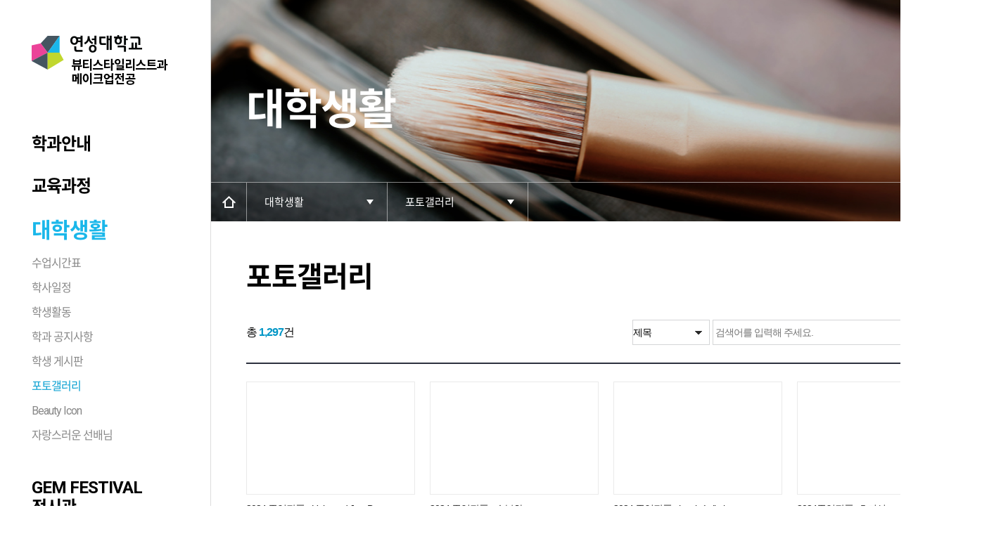

--- FILE ---
content_type: text/html;charset=utf-8
request_url: https://dept.yeonsung.ac.kr/makeup/cms/FR_CON/index.do?MENU_ID=170
body_size: 58185
content:


<!DOCTYPE html>
<html lang="ko">
<head>

<meta charset="utf-8" />
<meta http-equiv="X-UA-Compatible" content="IE=edge" />
<meta name="viewport" content="width=device-width, initial-scale=1, minimum-scale=1, maximum-scale=1" />
<meta name="format-detection" content="telephone=no" />
<title>연성대학교 뷰티스타일리스트과 메이크업전공</title>
<link rel="stylesheet" href="/css/kor/common.css" /><!-- 공통 -->
<link rel="stylesheet" href="/css/kor/board.css" /><!-- 게시판 -->
<link rel="stylesheet" href="/css/dept/default.css" />

<link rel="stylesheet" href="/type/newB/css/layout.css" />
<link rel="stylesheet" href="/css/dept/dept_conts.css" /> <!-- 학과 개별 컨텐츠 -->

<!-- <link rel="stylesheet" media="all and (min-width: 0) and (max-width: 1041px)" href="/css/dept/tablet.css">
<link rel="stylesheet" media="all and (min-width: 0) and (max-width: 760px)" href="/css/dept/mobile.css"> -->

<link rel="stylesheet" href="/css/kor/kor.css" />
<link rel="stylesheet" href="/css/pop_zone.css" />


<link rel="stylesheet" href="/css/jquery-ui.css" />
<link rel="stylesheet" href="/css/jquery-ui.theme.css" />
<link rel="stylesheet" type="text/css" href="/js/slick/slick.css"/>
<!--[if lt IE 9]>
<script src="http://ulm.bvs.co.kr/yeonsung/dept/js/html5shiv.js"></script>
<![endif]-->
<script src="/js/dept/jquery-2.2.1.min.js"></script>
<script src="/js/dept/jquery.font-accessibility.dev.js"></script>
<script src="/js/dept/design.js"></script>
<script src="/js/jquery.form.js"></script>
<script src="/js/jquery-ui.min.js"></script>
<script src="/js/slick/slick.min.js"></script>

<!-- Google Tag Manager -->
<script>(function(w,d,s,l,i){w[l]=w[l]||[];w[l].push({'gtm.start':
new Date().getTime(),event:'gtm.js'});var f=d.getElementsByTagName(s)[0],
j=d.createElement(s),dl=l!='dataLayer'?'&l='+l:'';j.async=true;j.src=
'https://www.googletagmanager.com/gtm.js?id='+i+dl;f.parentNode.insertBefore(j,f);
})(window,document,'script','dataLayer','GTM-KK6332B');</script>
<!-- End Google Tag Manager -->
</head>
<body class="web newB">
    
<div id="skip_menu">
    <a href="#header">헤더 바로가기</a>
    <a href="#contents">컨텐츠 바로가기</a>
    <a href="#footer">푸터 바로가기</a>
</div>
<div id="dim"></div>

<!-- Google Tag Manager (noscript) -->
<noscript><iframe src="https://www.googletagmanager.com/ns.html?id=GTM-KK6332B"
height="0" width="0" style="display:none;visibility:hidden"></iframe></noscript>
<!-- End Google Tag Manager (noscript) -->
    <section id="container">
        


<script>
var gnbDep1 = 0;
var gnbDep2 = 0;
var gnbDep3 = 0;

var menuShowYn = "Y";

function searchEnter() {
	if (window.event.keyCode == 13) {
    	portalSearch();
	}
}

function portalSearch(){
	location.href = "http://search.yeonsung.ac.kr/RSA/front/Search.jsp?qt="+$("#util_searchText").val();
}

function goLayerPop(id){
    $("body").css("overflow-y","hidden");
    $('<iframe id="ifr'+id+'" src="/makeup/layer/'+id+'.do" frameborder="0"  style="left: 0;border: 0px currentColor; border-image: none; top: 0px; width: 100%; height: 100%; position: fixed; z-index: 999999;"/>').appendTo($("#container"));
    return false;
}

function ifrClose(id){
    $("body").css("overflow-y","auto");
    $("#"+id).remove();
}

$().ready(function() {
	
	$("#btn_totalSearch").click(function(){
        $(".conts_searchOn").show();
    });
    
    $(".searchOn .btn_close").click(function(){
        $(".conts_searchOn").hide();
    });
	
	$("nav #gnb li>ul>li>ul").each(function(){
        if($(this).find("li").length == 0) $(this).remove();
    });
	
	var $obj = $("ul#gnb a.on");
    var $pObj = null;
    var $gnb1_t = $obj.closest("li.lvl1").find("> a");
    if($obj.parent().data("lvl") == 1){
    	$pObj = $obj.parent();
    	gnbDep1 = $("#gnb > li").index($pObj)+1;
        gnbDep2 = 0;
    }else if($obj.parent().data("lvl") == 2){
        $pObj = $obj.parent().parent().parent();
        gnbDep1 = $("#gnb > li").index($pObj)+1;
        $pObj = $obj.closest("ul");
        gnbDep2 = $pObj.find(">li").index($obj.parent())+1;
    }else if($obj.parent().data("lvl") == 3){
        $pObj = $obj.parent().parent().parent().parent().parent();
        gnbDep1 = $("#gnb > li").index($pObj)+1;
        $pObj = $obj.parent().parent().parent().parent();
        gnbDep2 = $pObj.find(">li").index($obj.parent().parent().parent())+1;
        $pObj = $obj.parent().parent();
        gnbDep3 = $pObj.find(">li").index($obj.parent())+1;
    }
    
    $("nav#navigation").next().text($obj.text());
    
    $("div#sub_visual > h2 > b").text($gnb1_t.text());
    
    
    $("nav#navigation > div > ul > li").each(function(){
    	var linksubyn = $(this).find("> a").data("linksubyn");
		if(linksubyn=="Y"){
    		$(this).find("> a").attr("href",$(this).find("ul > li > a:eq(0)").attr("href"));
		}else{
			$(this).find("> a").trigger("click");
		}
    });
    
    $("nav#lnb_nav > div > ul > li").each(function(){
        $(this).find("> a").attr("href",$(this).find("ul > li > a:eq(0)").attr("href"));
    });
    $("#gnb > li").each(function(){
    	if($(this).find("> ul > li").length > 0) $(this).addClass("child");
    });
    $("#gnb > li > ul > li").each(function(){
    	if($(this).find("> ul > li").length > 0) $(this).addClass("child");
    });
    $("#lnb > li").each(function(){
    	if($(this).find("> ul > li").length > 0) $(this).addClass("child");
    });
    $("#lnb > li > ul > li").each(function(){
    	if($(this).find("> ul > li").length > 0) $(this).addClass("child");
    });

});

function loginResult(){
    location.reload();
}
function logout(){
    
    if(!confirm("로그아웃 하시겠습니까?")) {
        return;
    }
    var doc = document.logForm;
    doc.target="_self";
    doc.action="/cms/Login_CON/Logout.do";
    doc.submit();
}
</script>
<form name="logForm">
    <input type="hidden" name="GBN" value="F"/>
    <input type="hidden" name="SITE_NO" value="18"/>
</form>
<script src="/type/newB/js/layout.js"></script>
<section id="header">
    <header>
        <h1><a href="/makeup/index.do"><img alt="연성대학교" src="/ajax/CMN_SVC/FileView.do?GBN=X01&SITE_GROUP_NO=3&SITE_NO=18"/>
        <span><img alt="연성대학교" src="/ajax/CMN_SVC/FileView.do?GBN=X01&SITE_GROUP_NO=3&SITE_NO=18&MOBILE=TRUE"/></span></a></h1>
        <button id="btn_menu">모바일 메뉴열기</button>
        <!--<button id="btn_quick">모바일 퀵메뉴열기</button>-->
        <div id="gnb_dim"></div>
        <nav>
            <ul id="gnb">
            
                <li data-lvl="1" class="lvl1">
                
                	
					   	
					   	
					   		
			                
			                	<a href="#;" data-linksubyn='Y'>학과안내</a>
			                
					   	
					   	
					
	                <ul>
	                
	                    
	                
	                    
	                
	                    
	                    <li data-lvl="2">
	                    
                        
                        <a href="/makeup/cms/FR_CON/index.do?MENU_ID=240" >학과장 인사말</a>
                        
                            <ul>
                            
                            </ul>
	                    </li>
	                    
	                
	                    
	                
	                    
	                
	                    
	                
	                    
	                
	                    
	                
	                    
	                    <li data-lvl="2">
	                    
                        <a href="/intro/makeup/intro/dept_intro.jsp" target="_blank">학과소개</a>
                        
                        
                            <ul>
                            
                            </ul>
	                    </li>
	                    
	                
	                    
	                
	                    
	                
	                    
	                    <li data-lvl="2">
	                    
                        
                        <a href="/makeup/cms/FR_CON/index.do?MENU_ID=260" >전임교수</a>
                        
                            <ul>
                            
                            </ul>
	                    </li>
	                    
	                
	                    
	                
	                    
	                
	                    
	                
	                    
	                
	                    
	                    <li data-lvl="2">
	                    
                        
                        <a href="/makeup/cms/FR_CON/index.do?MENU_ID=270" >출강교수</a>
                        
                            <ul>
                            
                            </ul>
	                    </li>
	                    
	                
	                    
	                
	                    
	                
	                    
	                
	                    
	                    <li data-lvl="2">
	                    
                        
                        <a href="/makeup/cms/FR_CON/index.do?MENU_ID=280" >학과자랑</a>
                        
                            <ul>
                            
                            </ul>
	                    </li>
	                    
	                
	                    
	                
	                    
	                    <li data-lvl="2">
	                    
                        
                        <a href="/makeup/cms/FR_CON/index.do?MENU_ID=290" >취업정보</a>
                        
                            <ul>
                            
                            </ul>
	                    </li>
	                    
	                
	                    
	                
	                    
	                
	                    
	                    <li data-lvl="2">
	                    
                        
                        <a href="/makeup/cms/FR_CON/index.do?MENU_ID=300" >자랑스런 선배님</a>
                        
                            <ul>
                            
                            </ul>
	                    </li>
	                    
	                
	                    
	                
	                    
	                    <li data-lvl="2">
	                    
                        
                        <a href="/makeup/cms/FR_CON/index.do?MENU_ID=310" >학과사무실</a>
                        
                            <ul>
                            
                            </ul>
	                    </li>
	                    
	                
	                    
	                
	                </ul>
	            </li>
            
                <li data-lvl="1" class="lvl1">
                
                	
					   	
					   	
					   		
			                
			                	<a href="#;" data-linksubyn='Y'>교육과정</a>
			                
					   	
					   	
					
	                <ul>
	                
	                    
	                
	                    
	                
	                    
	                
	                    
	                
	                    
	                    <li data-lvl="2">
	                    
                        
                        <a href="/makeup/cms/FR_CON/index.do?MENU_ID=90" >교육추진전략</a>
                        
                            <ul>
                            
                            </ul>
	                    </li>
	                    
	                
	                    
	                
	                    
	                
	                    
	                    <li data-lvl="2">
	                    
                        
                        <a href="/makeup/cms/FR_CON/index.do?MENU_ID=330" >교육목표 및 인재양성유형</a>
                        
                            <ul>
                            
                            </ul>
	                    </li>
	                    
	                
	                    
	                
	                    
	                
	                    
	                
	                    
	                
	                    
	                    <li data-lvl="2">
	                    
                        
                        <a href="/makeup/cms/FR_CON/index.do?MENU_ID=100" >교육과정</a>
                        
                            <ul>
                            
                            </ul>
	                    </li>
	                    
	                
	                    
	                
	                    
	                
	                    
	                
	                    
	                
	                    
	                    <li data-lvl="2">
	                    
                        
                        <a href="/makeup/cms/FR_CON/index.do?MENU_ID=110" >교육시설</a>
                        
                            <ul>
                            
                            </ul>
	                    </li>
	                    
	                
	                    
	                    <li data-lvl="2">
	                    
                        <a href="http://www.yeonsung.ac.kr/lincplus/cms/FR_CON/index.do?MENU_ID=190" target="_blank">ELCA뷰티어드바이저과정</a>
                        
                        
                            <ul>
                            
                            </ul>
	                    </li>
	                    
	                
	                    
	                
	                    
	                
	                    
	                
	                    
	                
	                    
	                
	                    
	                
	                    
	                
	                    
	                
	                    
	                
	                    
	                
	                </ul>
	            </li>
            
                <li data-lvl="1" class="lvl1">
                
                	
					   	
					   	
					   		
			                
			                	<a href="#;" data-linksubyn='Y'>대학생활</a>
			                
					   	
					   	
					
	                <ul>
	                
	                    
	                
	                    
	                
	                    
	                
	                    
	                    <li data-lvl="2">
	                    
                        
                        <a href="/makeup/cms/FR_CON/index.do?MENU_ID=120" >수업시간표</a>
                        
                            <ul>
                            
                            </ul>
	                    </li>
	                    
	                
	                    
	                
	                    
	                
	                    
	                
	                    
	                
	                    
	                
	                    
	                    <li data-lvl="2">
	                    
                        
                        <a href="/makeup/cms/FR_CON/index.do?MENU_ID=130" >학사일정</a>
                        
                            <ul>
                            
                            </ul>
	                    </li>
	                    
	                
	                    
	                    <li data-lvl="2">
	                    
                        
                        <a href="/makeup/cms/FR_CON/index.do?MENU_ID=140" >학생활동</a>
                        
                            <ul>
                            
                            </ul>
	                    </li>
	                    
	                
	                    
	                
	                    
	                
	                    
	                
	                    
	                
	                    
	                    <li data-lvl="2">
	                    
                        
                        <a href="/makeup/cms/FR_CON/index.do?MENU_ID=150" >학과 공지사항</a>
                        
                            <ul>
                            
                            </ul>
	                    </li>
	                    
	                
	                    
	                
	                    
	                
	                    
	                
	                    
	                    <li data-lvl="2">
	                    
                        
                        <a href="/makeup/cms/FR_CON/index.do?MENU_ID=160" >학생 게시판</a>
                        
                            <ul>
                            
                            </ul>
	                    </li>
	                    
	                
	                    
	                
	                    
	                
	                    
	                
	                    
	                    <li data-lvl="2">
	                    
                        
                        <a href="/makeup/cms/FR_CON/index.do?MENU_ID=170" class="on">포토갤러리</a>
                        
                            <ul>
                            
                            </ul>
	                    </li>
	                    
	                
	                    
	                
	                    
	                
	                    
	                    <li data-lvl="2">
	                    
                        
                        <a href="/makeup/cms/FR_CON/index.do?MENU_ID=180" >Beauty Icon</a>
                        
                            <ul>
                            
                            </ul>
	                    </li>
	                    
	                
	                    
	                
	                    
	                    <li data-lvl="2">
	                    
                        
                        <a href="/makeup/cms/FR_CON/index.do?MENU_ID=360" >자랑스러운 선배님</a>
                        
                            <ul>
                            
                            </ul>
	                    </li>
	                    
	                
	                </ul>
	            </li>
            
                <li data-lvl="1" class="lvl1">
                
                	
					   	
					   	
					   		
			                
			                	<a href="#;" data-linksubyn='Y'>GEM FESTIVAL</br> 전시관</a>
			                
					   	
					   	
					
	                <ul>
	                
	                    
	                
	                    
	                    <li data-lvl="2">
	                    
                        <a href="http://yeonsung-gemfestival.kr/2021/exhibition-view?group=inno&idx=181" target="_blank">메이크업전공</a>
                        
                        
                            <ul>
                            
                            </ul>
	                    </li>
	                    
	                
	                    
	                
	                    
	                
	                    
	                
	                    
	                
	                    
	                    <li data-lvl="2">
	                    
                        <a href="http://yeonsung-gemfestival.kr/2021/exhibition-view?group=linc&idx=34" target="_blank">LINC+ ELCA뷰티어드바이저</a>
                        
                        
                            <ul>
                            
                            </ul>
	                    </li>
	                    
	                
	                    
	                
	                    
	                
	                    
	                
	                    
	                
	                    
	                
	                    
	                
	                    
	                
	                    
	                
	                    
	                
	                    
	                
	                    
	                
	                    
	                
	                    
	                
	                    
	                
	                    
	                
	                    
	                
	                    
	                
	                    
	                
	                    
	                
	                    
	                
	                    
	                
	                    
	                
	                </ul>
	            </li>
            
                <li data-lvl="1" class="lvl1">
                
                	
					   	
							
			                
			                	<a href="/makeup/cms/FR_CON/index.do?MENU_ID=370"  data-linksubyn='N'>학사학위과정</a>
			                
					   	
					   	
					   	
					
	                <ul>
	                
	                    
	                
	                    
	                
	                    
	                
	                    
	                
	                    
	                
	                    
	                
	                    
	                
	                    
	                
	                    
	                
	                    
	                
	                    
	                
	                    
	                
	                    
	                
	                    
	                
	                    
	                
	                    
	                
	                    
	                
	                    
	                
	                    
	                
	                    
	                
	                    
	                
	                    
	                
	                    
	                
	                    
	                
	                    
	                
	                    
	                
	                    
	                
	                    
	                
	                    
	                
	                </ul>
	            </li>
            
            </ul>
            <div class="util">
            	<fieldset class="search_box">
					<legend>검색영역</legend>
					<input type="text" name="util_searchText" id="util_searchText" placeholder="검색어를 입력하세요." onkeyup="searchEnter();"/>
					<!-- <button type="button" class="btn_gnbSearch" onclick="goLayerPop('Search');">검색</button> -->
					<button type="button" class="btn_gnbSearch" onclick="portalSearch();">검색</button>
				</fieldset>
				
				<a class="ys" href="https://www.yeonsung.ac.kr" target="_blank">연성대학교</a>				
                <div class="login_box">
                    
                    
                    <a class="login" href="/makeup/FR_CON/login.do" target="_blank" onclick="window.open(this.href, 'loginPop', 'width=450, height=410'); return false;">로그인</a>
                    
                </div>
                
                <a class="sitemap" href="" onclick="goLayerPop('Sitemap');">사이트맵</a>
            </div>
            <button id="btn_close">모바일 메뉴닫기</button>
        </nav>
    </header>
</section>

    		
    		<div class="visual1" id="sub_visual" style="background-image:url('/img/dept/makeup/sVisual.jpg');"><h2><b></b></h2></div>
			
		    <section id="contents">
				<!-- lnb -->
	            <nav id="navigation">
	                <div>
					    <a href="/makeup/index.do">HOME</a>
					    <p id="font-setting-buttons">
	                        <button title="크게보기" class="btn_txt_big">크게</button>
					        <button title="작게보기" class="btn_txt_small">작게</button>
					    </p>
					    <ul id="lnb">
                            
				                <li>
					                
									   	
									   	
									   		
							                
							                	<a href="#;" data-linksubyn='Y'>학과안내</a>
							                
									   	
									
					                
		                            <ul>
		                            
		                                
		                            
		                                
		                            
		                                
		                                <li>
		                                
		                                
		                                <a href="/makeup/cms/FR_CON/index.do?MENU_ID=240" >학과장 인사말</a>
		                                
		                                    <ul>
		                                    
		                                    </ul>
		                                </li>
		                                
		                            
		                                
		                            
		                                
		                            
		                                
		                            
		                                
		                            
		                                
		                            
		                                
		                                <li>
		                                
		                                <a href="/intro/makeup/intro/dept_intro.jsp" target="_blank">학과소개</a>
		                                
		                                
		                                    <ul>
		                                    
		                                    </ul>
		                                </li>
		                                
		                            
		                                
		                            
		                                
		                            
		                                
		                                <li>
		                                
		                                
		                                <a href="/makeup/cms/FR_CON/index.do?MENU_ID=260" >전임교수</a>
		                                
		                                    <ul>
		                                    
		                                    </ul>
		                                </li>
		                                
		                            
		                                
		                            
		                                
		                            
		                                
		                            
		                                
		                            
		                                
		                                <li>
		                                
		                                
		                                <a href="/makeup/cms/FR_CON/index.do?MENU_ID=270" >출강교수</a>
		                                
		                                    <ul>
		                                    
		                                    </ul>
		                                </li>
		                                
		                            
		                                
		                            
		                                
		                            
		                                
		                            
		                                
		                                <li>
		                                
		                                
		                                <a href="/makeup/cms/FR_CON/index.do?MENU_ID=280" >학과자랑</a>
		                                
		                                    <ul>
		                                    
		                                    </ul>
		                                </li>
		                                
		                            
		                                
		                            
		                                
		                                <li>
		                                
		                                
		                                <a href="/makeup/cms/FR_CON/index.do?MENU_ID=290" >취업정보</a>
		                                
		                                    <ul>
		                                    
		                                    </ul>
		                                </li>
		                                
		                            
		                                
		                            
		                                
		                            
		                                
		                                <li>
		                                
		                                
		                                <a href="/makeup/cms/FR_CON/index.do?MENU_ID=300" >자랑스런 선배님</a>
		                                
		                                    <ul>
		                                    
		                                    </ul>
		                                </li>
		                                
		                            
		                                
		                            
		                                
		                                <li>
		                                
		                                
		                                <a href="/makeup/cms/FR_CON/index.do?MENU_ID=310" >학과사무실</a>
		                                
		                                    <ul>
		                                    
		                                    </ul>
		                                </li>
		                                
		                            
		                                
		                            
		                            </ul>
		                        </li>
				            
				                <li>
					                
									   	
									   	
									   		
							                
							                	<a href="#;" data-linksubyn='Y'>교육과정</a>
							                
									   	
									
					                
		                            <ul>
		                            
		                                
		                            
		                                
		                            
		                                
		                            
		                                
		                            
		                                
		                                <li>
		                                
		                                
		                                <a href="/makeup/cms/FR_CON/index.do?MENU_ID=90" >교육추진전략</a>
		                                
		                                    <ul>
		                                    
		                                    </ul>
		                                </li>
		                                
		                            
		                                
		                            
		                                
		                            
		                                
		                                <li>
		                                
		                                
		                                <a href="/makeup/cms/FR_CON/index.do?MENU_ID=330" >교육목표 및 인재양성유형</a>
		                                
		                                    <ul>
		                                    
		                                    </ul>
		                                </li>
		                                
		                            
		                                
		                            
		                                
		                            
		                                
		                            
		                                
		                            
		                                
		                                <li>
		                                
		                                
		                                <a href="/makeup/cms/FR_CON/index.do?MENU_ID=100" >교육과정</a>
		                                
		                                    <ul>
		                                    
		                                    </ul>
		                                </li>
		                                
		                            
		                                
		                            
		                                
		                            
		                                
		                            
		                                
		                            
		                                
		                                <li>
		                                
		                                
		                                <a href="/makeup/cms/FR_CON/index.do?MENU_ID=110" >교육시설</a>
		                                
		                                    <ul>
		                                    
		                                    </ul>
		                                </li>
		                                
		                            
		                                
		                                <li>
		                                
		                                <a href="http://www.yeonsung.ac.kr/lincplus/cms/FR_CON/index.do?MENU_ID=190" target="_blank">ELCA뷰티어드바이저과정</a>
		                                
		                                
		                                    <ul>
		                                    
		                                    </ul>
		                                </li>
		                                
		                            
		                                
		                            
		                                
		                            
		                                
		                            
		                                
		                            
		                                
		                            
		                                
		                            
		                                
		                            
		                                
		                            
		                                
		                            
		                                
		                            
		                            </ul>
		                        </li>
				            
				                <li>
					                
									   	
									   	
									   		
							                
							                	<a href="#;" data-linksubyn='Y'>대학생활</a>
							                
									   	
									
					                
		                            <ul>
		                            
		                                
		                            
		                                
		                            
		                                
		                            
		                                
		                                <li>
		                                
		                                
		                                <a href="/makeup/cms/FR_CON/index.do?MENU_ID=120" >수업시간표</a>
		                                
		                                    <ul>
		                                    
		                                    </ul>
		                                </li>
		                                
		                            
		                                
		                            
		                                
		                            
		                                
		                            
		                                
		                            
		                                
		                            
		                                
		                                <li>
		                                
		                                
		                                <a href="/makeup/cms/FR_CON/index.do?MENU_ID=130" >학사일정</a>
		                                
		                                    <ul>
		                                    
		                                    </ul>
		                                </li>
		                                
		                            
		                                
		                                <li>
		                                
		                                
		                                <a href="/makeup/cms/FR_CON/index.do?MENU_ID=140" >학생활동</a>
		                                
		                                    <ul>
		                                    
		                                    </ul>
		                                </li>
		                                
		                            
		                                
		                            
		                                
		                            
		                                
		                            
		                                
		                            
		                                
		                                <li>
		                                
		                                
		                                <a href="/makeup/cms/FR_CON/index.do?MENU_ID=150" >학과 공지사항</a>
		                                
		                                    <ul>
		                                    
		                                    </ul>
		                                </li>
		                                
		                            
		                                
		                            
		                                
		                            
		                                
		                            
		                                
		                                <li>
		                                
		                                
		                                <a href="/makeup/cms/FR_CON/index.do?MENU_ID=160" >학생 게시판</a>
		                                
		                                    <ul>
		                                    
		                                    </ul>
		                                </li>
		                                
		                            
		                                
		                            
		                                
		                            
		                                
		                            
		                                
		                                <li>
		                                
		                                
		                                <a href="/makeup/cms/FR_CON/index.do?MENU_ID=170" class="on">포토갤러리</a>
		                                
		                                    <ul>
		                                    
		                                    </ul>
		                                </li>
		                                
		                            
		                                
		                            
		                                
		                            
		                                
		                                <li>
		                                
		                                
		                                <a href="/makeup/cms/FR_CON/index.do?MENU_ID=180" >Beauty Icon</a>
		                                
		                                    <ul>
		                                    
		                                    </ul>
		                                </li>
		                                
		                            
		                                
		                            
		                                
		                                <li>
		                                
		                                
		                                <a href="/makeup/cms/FR_CON/index.do?MENU_ID=360" >자랑스러운 선배님</a>
		                                
		                                    <ul>
		                                    
		                                    </ul>
		                                </li>
		                                
		                            
		                            </ul>
		                        </li>
				            
				                <li>
					                
									   	
									   	
									   		
							                
							                	<a href="#;" data-linksubyn='Y'>GEM FESTIVAL</br> 전시관</a>
							                
									   	
									
					                
		                            <ul>
		                            
		                                
		                            
		                                
		                                <li>
		                                
		                                <a href="http://yeonsung-gemfestival.kr/2021/exhibition-view?group=inno&idx=181" target="_blank">메이크업전공</a>
		                                
		                                
		                                    <ul>
		                                    
		                                    </ul>
		                                </li>
		                                
		                            
		                                
		                            
		                                
		                            
		                                
		                            
		                                
		                            
		                                
		                                <li>
		                                
		                                <a href="http://yeonsung-gemfestival.kr/2021/exhibition-view?group=linc&idx=34" target="_blank">LINC+ ELCA뷰티어드바이저</a>
		                                
		                                
		                                    <ul>
		                                    
		                                    </ul>
		                                </li>
		                                
		                            
		                                
		                            
		                                
		                            
		                                
		                            
		                                
		                            
		                                
		                            
		                                
		                            
		                                
		                            
		                                
		                            
		                                
		                            
		                                
		                            
		                                
		                            
		                                
		                            
		                                
		                            
		                                
		                            
		                                
		                            
		                                
		                            
		                                
		                            
		                                
		                            
		                                
		                            
		                                
		                            
		                                
		                            
		                                
		                            
		                            </ul>
		                        </li>
				            
				                <li>
					                
									   	
											
							                
							                	<a href="/makeup/cms/FR_CON/index.do?MENU_ID=370"  data-linksubyn='N'>학사학위과정</a>
							                
									   	
									   	
									
					                
		                            <ul>
		                            
		                                
		                            
		                                
		                            
		                                
		                            
		                                
		                            
		                                
		                            
		                                
		                            
		                                
		                            
		                                
		                            
		                                
		                            
		                                
		                            
		                                
		                            
		                                
		                            
		                                
		                            
		                                
		                            
		                                
		                            
		                                
		                            
		                                
		                            
		                                
		                            
		                                
		                            
		                                
		                            
		                                
		                            
		                                
		                            
		                                
		                            
		                                
		                            
		                                
		                            
		                                
		                            
		                                
		                            
		                                
		                            
		                                
		                            
		                            </ul>
		                        </li>
				            
	                    </ul>
	                </div>
	            </nav>
	            <!-- lnb -->
	            
		        <h2></h2>
		        
		        <div class="mB30 txtC"></div>
		        
		        
	            <article>
	                <!--컨텐츠 위치-->
	                

<script src="/js/comm_fr.js"></script>
<script src="/js/jquery.tmpl.js"></script>
<script src="/js/util.js"></script>
<script>
$().ready(function() {
	
	$(window).load(function(){ gallery_size(); });
	$(window).resize(function(){ gallery_size(); });
	
	if ( "" != "" ) {
	$("#sendForm input:text[name=SEARCH]").val(decodeURI(decodeURIComponent("")));
	}
	
    fn_list();
    
    $(document).on("click","button.pop_close",function(){
        $("#pop_pw_check").hide();
    });
    $(document).on("click",".btn_search",function(){
    	$("#sendForm input:hidden[name=pageNo]").val("1");
    	fn_list();
    });
    $(document).on("click","ul.typeGallery a",function(){
    	var bbs_seq = $(this).data("idno");
    	var pass_wd = $(this).data("pwno");
    	var page_no = $("#sendForm input:hidden[name=pageNo]").val();
    	
        $("#sendForm input:hidden[name=BBS_SEQ]").val(bbs_seq);
        if("N" == "Y"){
            fn_comm_ajax({
                url : "/ajax/FR_SVC/BBSChecking.do",
                data : $("#sendForm").serialize(),
                dataType : "json",
                success : function(data) {
                    if(data == 0){
                        alert("비밀글입니다.");
                    }else if(data == 1){
                        $("#sendForm").attr("action", "BoardView.do");
                	    $("#sendForm").submit();
                    }else if(data == 2){
                    	alert("로그인 상태 또는 권한을 확인하여 주시기 바랍니다.");
                    }else {
                        $("#pop_pw_check input:hidden[name=BBS_SEQ]").val(bbs_seq);
                        $("#pop_pw_check input:hidden[name=PWD]").val("");
                        $("#pop_pw_check").show();
                        return;
                    }
                }
            });
        }else{
        	$("#sendForm").attr("action", "BoardView.do");
    	    $("#sendForm").submit();
        }
    	
    });
    $(document).on("click","a.btn_rec_pink",function(){
    	$("#sendForm input:hidden[name=BBS_SEQ]").val("");
    	$("#sendForm").attr("action", "BoardWrite.do");
	    $("#sendForm").submit();
    });
    $(document).on("click","button.btn_rec_sky",function(){
    	$("#sendForm input:hidden[name=PASSWD]").val($("#pop_pw_check input:text[name=PWD]").val());
    	$("#sendForm").attr("action", "BoardView.do");
	    $("#sendForm").submit();
    });
    if($(".list_option select.insert_s").length == 1) $(".list_option").addClass("typeSel1");
});
function fn_list() {
	
	if ( $("#sendForm input:hidden[name=pageNo]").val() == "" ) {
		$("#sendForm input:hidden[name=pageNo]").val("1");
	}
	
    fn_comm_ajax({
        url : "/ajax/FR_SVC/BBSViewList2.do",
        data : $("#sendForm").serialize()+"&NOTICE_LIMIT=",
        dataType : "json",
        success : function(data) {
            fn_comm_setList("ul.typeGallery", data, "#listTemplate", "#noListTemplate", "#rowCount", "#p_pagination");
            
            gallery_size();
        }
    });
}

function linkPage(pageNo){
    $("#sendForm [name='pageNo']").val(pageNo);
    fn_list();
}

function enterkey() {
    if (window.event.keyCode == 13) {
    	$("button.btn_rec_sky").trigger("click");
    }
}

function searchEnterkey() {
    if (window.event.keyCode == 13) {
    	$("button.btn_search").trigger("click");
    }
}

function gallery_size(){
    //포토갤러리
    $(".lineThumb_tb .typeGallery>li>a>img").css("height", $(".lineThumb_tb .typeGallery>li>a").width() * 0.67);

    //유치원
    $(".intro_status .affi_thumbList.type4 li>img").css("height", $(".intro_status .affi_thumbList.type4 li").width() * 0.67);
    $(".course_daliy .affi_thumbList.typeDailyEdu li>img").css("height", $(".course_daliy .affi_thumbList.typeDailyEdu li").width() * 0.67);
    $(".course_daliy .affi_thumbList.typeAfterSchool li>img").css("height", $(".course_daliy .affi_thumbList.typeAfterSchool li").width() * 0.59);
}

</script>
<article class="article_paging">
    <!-- 리스트 옵션 -->
    <div class="list_option">
        <p class="listNum">총 <b id="rowCount"></b>건</p>
            <!-- 검색 -->
                <form id="sendForm" method="post">
	                <input type="hidden" name="pageNo" id="pageNo" value=""/>
	                <input type="hidden" name="pagePerCnt" value="12"/>
	                <input type="hidden" name="MENU_ID" id="MENU_ID" value="170"/>
	                <input type="hidden" name="CONTENTS_NO" value=""/>
	                <input type="hidden" name="SITE_NO" value="18"/>
	                <input type="hidden" name="BOARD_SEQ" value="3"/>
	                <input type="hidden" name="BBS_SEQ" />
	                <input type="hidden" name="PASSWD"/>
	                <input type="text" style="display: none;"/>
                    <fieldset class="searchBox">
	                <select name="SEARCH_SEQ" class="insert_s" title="검색 옵션 선택" hidden="true" >
	                    <option value="">전체</option>
                    
	                </select>
                    <select name="SEARCH_FLD" class="insert_s" title="검색 영역 선택">
                        <option value="SUBJECT"  >제목</option>
                        <option value="CONTENTS"  >내용</option>
	                    <option value="WRITER"  >작성자명</option>

                    </select>
	                <div class="search">
	                    <input type="text" name="SEARCH" onFocus="if(this.placeholder !='')this.placeholder='';" placeholder="검색어를 입력해 주세요." onkeyup="searchEnterkey();"/>
	                    <button class="btn_search" type="button">검색</button>
	                </div>
                </fieldset>
                </form>
            <!-- //검색 -->
        </div>
        <!-- //리스트 옵션 -->
            
        <!-- 리스트(갤러리) -->
        <div class="lineThumb_tb">
            <ul class="typeGallery"></ul>
            <script id="noListTemplate" type="text/x-jquery-tmpl">
                <p class="no_article"><img src="/img/board/no_article.png"/></p>
            </script>
            <script id="listTemplate" type="text/x-jquery-tmpl">
                <li>
                    <a href="#;" data-idno="{%= BBS_SEQ%}" data-sec="{%if SECRET_YN == 'Y' %}Y{%/if%}"><img class="fullfix" src="/ajax/CMN_SVC/FileView.do?GBN=X02&SITE_NO={%= SITE_NO %}&BOARD_SEQ={%= BOARD_SEQ %}&BBS_SEQ={%= BBS_SEQ %}" alt="{%= SUBJECT%}" /></a>
                    <dl>
                        <dt>
                            <a href="#;" data-idno="{%= BBS_SEQ%}" data-sec="{%if SECRET_YN == 'Y' %}Y{%/if%}" {%if SUBJECT_COLOR != '' %}style="color : {%= SUBJECT_COLOR %}; " {%/if%}>{%= SUBJECT%}</a>
                        </dt>
                        <dd>
                            <span class="date">{%= WRITE_DATE %}</span>
							{%if SECRET_YN == 'Y' %}<span class="lock">[비밀글]</span>{%/if%}
							{%if NEW_YN == 'Y' %}<span class="new">[new]</span>{%/if%}
                        {%if COMMENT_CNT > 0 %}
                            <span class="comment"><span>댓글</span>{%= COMMENT_CNT %}</span>
                        {%/if%}
                        </dd>
                    </dl>
                </li>
            </script>
        </div>
        <!-- //리스트(갤러리) -->
        <!-- 페이징 -->
        <span id="p_pagination"></span>
        <!-- //페이징 -->

</article>
<!--pop-->
<div class="pop_wrap2 openPop" id="pop_pw_check" style="display: none;">
    <div>
        <div class="bgTop"><span class="bgL"></span><span class="bgR"></span></div>
        <h2>확인번호 확인</h2>
        <div class="pop_ct">
            <!-- 팝업내용 -->
            <form id="pwdForm" method="post">
                <input type="hidden" name="MENU_ID" id="MENU_ID" value="170"/>
                <input type="hidden" name="SITE_NO" value="18"/>
                <input type="hidden" name="BOARD_SEQ" value="3"/>
                <input type="hidden" name="BBS_SEQ" />
                <input type="text" style="display: none;" />
	            <div class="pop_pw_check">
	
	                <p class="img_lock mB25">확인번호를 입력해주세요.</p>
	                <fieldset>
	                    <legend>확인번호 입력</legend>
	                    <input type="text" name="PWD" class="insert_t" onFocus="if(this.value !='')this.value='';" placeholder="확인번호 입력" title="확인번호 확인을 위한 확인번호를 입력" onkeyup="enterkey();"/>
	                    <button class="btn_rec_sky" type="button">확인</button>
	                </fieldset>
	
	            </div>
	        </form>

            <!-- //팝업내용 -->
        </div>
        <button class="pop_close">팝업닫기</button>
    </div>
</div>
<!--pop-->

	                <!--/컨텐츠 위치-->
	            </article>
	            
	            <div class="mT30 txtC"></div>
	            
	            

		    </section>
		
        


<script>
$(function(){
    $(".ysu_sitemap>dl.single").next('dl').css("margin-top","60px")
});
</script>

<section id="footer">
    <a href="#container" id="btn_top">TOP</a>
    <footer>
        <ul>
        
            <li><a href="/pop/ko/cms/FR_CON/index.do?MENU_ID=1600" title="개인정보처리방침"  onclick="window.open(this.href, '', 'width=792, height=600, scrollbars=yes'); return false;" >개인정보처리방침</a></li>
        
            <li><a href="/pop/ko/cms/FR_CON/index.do?MENU_ID=1630" title="이메일주소무단수집거부"  onclick="window.open(this.href, '', 'width=792, height=600, scrollbars=yes'); return false;" >이메일주소무단수집거부</a></li>
        
            <li><a href="mailto:webmaster@yeonsung.ac.kr" title="문의메일" >문의메일</a></li>
        
            <li><a href="/ko/cms/FR_CON/index.do?MENU_ID=1490" title="예결산공고"  onclick="window.open(this.href, '', 'width=792, height=600, scrollbars=yes'); return false;" >예결산공고</a></li>
        
            <li><a href="/ko/cms/FR_CON/index.do?MENU_ID=1620" title="입찰공고"  onclick="window.open(this.href, '', 'width=792, height=600, scrollbars=yes'); return false;" >입찰공고</a></li>
        
            <li><a href="/ko/cms/FR_CON/index.do?MENU_ID=1610" title="정보보호"  onclick="window.open(this.href, '', 'width=792, height=600, scrollbars=yes'); return false;" >정보보호</a></li>
        
        </ul>
        
        <p class="btn_family"><a href="" onclick="goLayerPop('Familysite');">관련사이트</a></p>
        
        <address>
           <span>14011 경기도 안양시 만안구 양화로 37번길 34 연성대학교</span>
           <span>Tel 031-441-1100</span>
           <span>Fax 031-442-4400</span>
           <em>Copyright 2018 Yeonsung University. All rights Reserved.</em>
        </address>
        <p class="sns">
            
            <a href="https://www.facebook.com/Yeonsunguniversity" target="_blank" title="새창열림" class="sns_facebook"></a>
            
            <a href="https://www.instagram.com/yeonsung.university/" target="_blank" title="새창열림" class="sns_instagram"></a>
            
            <a href="https://www.youtube.com/channel/UCQ2YfM-XrdxA02ye1i679lA/videos?sort=dd&amp;view=0&amp;shelf_id=0" target="_blank" title="새창열림" class="sns_youtube"></a>
            
            <a href="https://blog.naver.com/ysueroomy" target="_blank" title="새창열림" class="sns_blog"></a>
            
        </p>
    </footer>
</section>

    </section>
</body>
</html>

--- FILE ---
content_type: text/html;charset=utf-8
request_url: https://dept.yeonsung.ac.kr/ajax/FR_SVC/BBSViewList2.do
body_size: 6853
content:
{"data":{"totalRecordCount":1297,"recordCountPerPage":"12","pageNo":"1","list":[{"SUBJECT":"2024 졸업작품_ Unbound Just Be","LVL":1,"RECOMMS":0,"BBS_SEQ":1335,"SECRET_YN":"N","TOP_YN":"N","OPEN_YN":"Y","STATUS":null,"DEPT_CD":null,"LINK_URL":null,"WRITE_DATE":"2025.03.25","EMAIL":"null@null","REPLY_CNT":0,"COMMENT_CNT":0,"END_DT":null,"SUBJECT_COLOR":null,"NEW_YN":"N","HITS":341,"START_DT":null,"USE_YN":"Y","RNUM_DESC":1297,"EDITOR_YN":"Y","DEPT_NM":null,"SEQ":null,"NOTICE_YN":"N","SITE_NO":18,"CATEGORY_NM":null,"WRITER_NM":"메이크업전공","LINK_URL_YN":"N","P_BBS_SEQ":null,"ORD_NO":1335,"BOARD_SEQ":3,"PASSWD":null,"FILE_CNT":0},{"SUBJECT":"2024 졸업작품_ 수북화","LVL":1,"RECOMMS":0,"BBS_SEQ":1334,"SECRET_YN":"N","TOP_YN":"N","OPEN_YN":"Y","STATUS":null,"DEPT_CD":null,"LINK_URL":null,"WRITE_DATE":"2025.03.25","EMAIL":"null@null","REPLY_CNT":0,"COMMENT_CNT":0,"END_DT":null,"SUBJECT_COLOR":null,"NEW_YN":"N","HITS":311,"START_DT":null,"USE_YN":"Y","RNUM_DESC":1296,"EDITOR_YN":"Y","DEPT_NM":null,"SEQ":null,"NOTICE_YN":"N","SITE_NO":18,"CATEGORY_NM":null,"WRITER_NM":"메이크업전공","LINK_URL_YN":"N","P_BBS_SEQ":null,"ORD_NO":1334,"BOARD_SEQ":3,"PASSWD":null,"FILE_CNT":0},{"SUBJECT":"2024 졸업작품_the sky`s limit","LVL":1,"RECOMMS":0,"BBS_SEQ":1333,"SECRET_YN":"N","TOP_YN":"N","OPEN_YN":"Y","STATUS":null,"DEPT_CD":null,"LINK_URL":null,"WRITE_DATE":"2025.03.25","EMAIL":"null@null","REPLY_CNT":0,"COMMENT_CNT":0,"END_DT":null,"SUBJECT_COLOR":null,"NEW_YN":"N","HITS":260,"START_DT":null,"USE_YN":"Y","RNUM_DESC":1295,"EDITOR_YN":"Y","DEPT_NM":null,"SEQ":null,"NOTICE_YN":"N","SITE_NO":18,"CATEGORY_NM":null,"WRITER_NM":"메이크업전공","LINK_URL_YN":"N","P_BBS_SEQ":null,"ORD_NO":1333,"BOARD_SEQ":3,"PASSWD":null,"FILE_CNT":0},{"SUBJECT":"2024졸업작품_호기심","LVL":1,"RECOMMS":0,"BBS_SEQ":1332,"SECRET_YN":"N","TOP_YN":"N","OPEN_YN":"Y","STATUS":null,"DEPT_CD":null,"LINK_URL":null,"WRITE_DATE":"2025.03.25","EMAIL":"null@null","REPLY_CNT":0,"COMMENT_CNT":0,"END_DT":null,"SUBJECT_COLOR":null,"NEW_YN":"N","HITS":48,"START_DT":null,"USE_YN":"Y","RNUM_DESC":1294,"EDITOR_YN":"Y","DEPT_NM":null,"SEQ":null,"NOTICE_YN":"N","SITE_NO":18,"CATEGORY_NM":null,"WRITER_NM":"메이크업전공","LINK_URL_YN":"N","P_BBS_SEQ":null,"ORD_NO":1332,"BOARD_SEQ":3,"PASSWD":null,"FILE_CNT":0},{"SUBJECT":"2024졸업작품_물의 정령(Spirit of Water)","LVL":1,"RECOMMS":0,"BBS_SEQ":1331,"SECRET_YN":"N","TOP_YN":"N","OPEN_YN":"Y","STATUS":null,"DEPT_CD":null,"LINK_URL":null,"WRITE_DATE":"2025.03.25","EMAIL":"null@null","REPLY_CNT":0,"COMMENT_CNT":0,"END_DT":null,"SUBJECT_COLOR":null,"NEW_YN":"N","HITS":53,"START_DT":null,"USE_YN":"Y","RNUM_DESC":1293,"EDITOR_YN":"Y","DEPT_NM":null,"SEQ":null,"NOTICE_YN":"N","SITE_NO":18,"CATEGORY_NM":null,"WRITER_NM":"메이크업전공","LINK_URL_YN":"N","P_BBS_SEQ":null,"ORD_NO":1331,"BOARD_SEQ":3,"PASSWD":null,"FILE_CNT":0},{"SUBJECT":"2024졸업작품_","LVL":1,"RECOMMS":0,"BBS_SEQ":1330,"SECRET_YN":"N","TOP_YN":"N","OPEN_YN":"Y","STATUS":null,"DEPT_CD":null,"LINK_URL":null,"WRITE_DATE":"2025.03.25","EMAIL":"null@null","REPLY_CNT":0,"COMMENT_CNT":0,"END_DT":null,"SUBJECT_COLOR":null,"NEW_YN":"N","HITS":89,"START_DT":null,"USE_YN":"Y","RNUM_DESC":1292,"EDITOR_YN":"Y","DEPT_NM":null,"SEQ":null,"NOTICE_YN":"N","SITE_NO":18,"CATEGORY_NM":null,"WRITER_NM":"메이크업전공","LINK_URL_YN":"N","P_BBS_SEQ":null,"ORD_NO":1330,"BOARD_SEQ":3,"PASSWD":null,"FILE_CNT":0},{"SUBJECT":"2024졸업작품_엔트리 플러그","LVL":1,"RECOMMS":0,"BBS_SEQ":1329,"SECRET_YN":"N","TOP_YN":"N","OPEN_YN":"Y","STATUS":null,"DEPT_CD":null,"LINK_URL":null,"WRITE_DATE":"2025.03.24","EMAIL":"null@null","REPLY_CNT":0,"COMMENT_CNT":0,"END_DT":null,"SUBJECT_COLOR":null,"NEW_YN":"N","HITS":70,"START_DT":null,"USE_YN":"Y","RNUM_DESC":1291,"EDITOR_YN":"Y","DEPT_NM":null,"SEQ":null,"NOTICE_YN":"N","SITE_NO":18,"CATEGORY_NM":null,"WRITER_NM":"메이크업전공","LINK_URL_YN":"N","P_BBS_SEQ":null,"ORD_NO":1329,"BOARD_SEQ":3,"PASSWD":null,"FILE_CNT":0},{"SUBJECT":"2024졸업작품_紅緣(홍연)","LVL":1,"RECOMMS":0,"BBS_SEQ":1328,"SECRET_YN":"N","TOP_YN":"N","OPEN_YN":"Y","STATUS":null,"DEPT_CD":null,"LINK_URL":null,"WRITE_DATE":"2025.03.24","EMAIL":"null@null","REPLY_CNT":0,"COMMENT_CNT":0,"END_DT":null,"SUBJECT_COLOR":null,"NEW_YN":"N","HITS":73,"START_DT":null,"USE_YN":"Y","RNUM_DESC":1290,"EDITOR_YN":"Y","DEPT_NM":null,"SEQ":null,"NOTICE_YN":"N","SITE_NO":18,"CATEGORY_NM":null,"WRITER_NM":"메이크업전공","LINK_URL_YN":"N","P_BBS_SEQ":null,"ORD_NO":1328,"BOARD_SEQ":3,"PASSWD":null,"FILE_CNT":0},{"SUBJECT":"2024 졸업작품_Abyss od oblivion","LVL":1,"RECOMMS":0,"BBS_SEQ":1327,"SECRET_YN":"N","TOP_YN":"N","OPEN_YN":"Y","STATUS":null,"DEPT_CD":null,"LINK_URL":null,"WRITE_DATE":"2025.03.24","EMAIL":"null@null","REPLY_CNT":0,"COMMENT_CNT":0,"END_DT":null,"SUBJECT_COLOR":null,"NEW_YN":"N","HITS":97,"START_DT":null,"USE_YN":"Y","RNUM_DESC":1289,"EDITOR_YN":"Y","DEPT_NM":null,"SEQ":null,"NOTICE_YN":"N","SITE_NO":18,"CATEGORY_NM":null,"WRITER_NM":"메이크업전공","LINK_URL_YN":"N","P_BBS_SEQ":null,"ORD_NO":1327,"BOARD_SEQ":3,"PASSWD":null,"FILE_CNT":0},{"SUBJECT":"2024 졸업작품 포스터","LVL":1,"RECOMMS":0,"BBS_SEQ":1326,"SECRET_YN":"N","TOP_YN":"N","OPEN_YN":"Y","STATUS":null,"DEPT_CD":null,"LINK_URL":null,"WRITE_DATE":"2025.03.24","EMAIL":"null@null","REPLY_CNT":0,"COMMENT_CNT":0,"END_DT":null,"SUBJECT_COLOR":null,"NEW_YN":"N","HITS":50,"START_DT":null,"USE_YN":"Y","RNUM_DESC":1288,"EDITOR_YN":"Y","DEPT_NM":null,"SEQ":null,"NOTICE_YN":"N","SITE_NO":18,"CATEGORY_NM":null,"WRITER_NM":"메이크업전공","LINK_URL_YN":"N","P_BBS_SEQ":null,"ORD_NO":1326,"BOARD_SEQ":3,"PASSWD":null,"FILE_CNT":0},{"SUBJECT":"2023 양지대동제 가수라인업","LVL":1,"RECOMMS":0,"BBS_SEQ":1325,"SECRET_YN":"N","TOP_YN":"N","OPEN_YN":"Y","STATUS":null,"DEPT_CD":null,"LINK_URL":null,"WRITE_DATE":"2024.04.23","EMAIL":"null@null","REPLY_CNT":0,"COMMENT_CNT":0,"END_DT":null,"SUBJECT_COLOR":null,"NEW_YN":"N","HITS":546,"START_DT":null,"USE_YN":"Y","RNUM_DESC":1287,"EDITOR_YN":"Y","DEPT_NM":null,"SEQ":null,"NOTICE_YN":"N","SITE_NO":18,"CATEGORY_NM":null,"WRITER_NM":"김예은","LINK_URL_YN":"N","P_BBS_SEQ":null,"ORD_NO":1325,"BOARD_SEQ":3,"PASSWD":null,"FILE_CNT":0},{"SUBJECT":"2023 양지체전 ","LVL":1,"RECOMMS":0,"BBS_SEQ":1324,"SECRET_YN":"N","TOP_YN":"N","OPEN_YN":"Y","STATUS":null,"DEPT_CD":null,"LINK_URL":null,"WRITE_DATE":"2024.04.23","EMAIL":"null@null","REPLY_CNT":0,"COMMENT_CNT":0,"END_DT":null,"SUBJECT_COLOR":null,"NEW_YN":"N","HITS":199,"START_DT":null,"USE_YN":"Y","RNUM_DESC":1286,"EDITOR_YN":"Y","DEPT_NM":null,"SEQ":null,"NOTICE_YN":"N","SITE_NO":18,"CATEGORY_NM":null,"WRITER_NM":"김예은","LINK_URL_YN":"N","P_BBS_SEQ":null,"ORD_NO":1324,"BOARD_SEQ":3,"PASSWD":null,"FILE_CNT":0}],"currentPageNo":"1","jsFunction":"linkPage"}}

--- FILE ---
content_type: text/html;charset=utf-8
request_url: https://dept.yeonsung.ac.kr/bvs/pagingF.do
body_size: 681
content:




<p class='paginaton'><a href=#; class=pagingFirst onclick="linkPage(1);"><img src=/img/board/btn_pagingFirst.png alt=처음 /></a> <a href=#; class=pagingPrev onclick="linkPage(1);"><img src=/img/board/btn_pagingPrev.png alt=이전 /></a> <span><a href=#; class=on>1</a> <a href=#; onclick="linkPage(2);">2</a> <a href=#; onclick="linkPage(3);">3</a> <a href=#; onclick="linkPage(4);">4</a> <a href=#; onclick="linkPage(5);">5</a> </span><a href=#; class=pagingNext onclick="linkPage(6);"><img src=/img/board/btn_pagingNext.png alt=다음 /></a> <a href=#; class=pagingEnd onclick="linkPage(109);"><img src=/img/board/btn_pagingEnd.png alt=마지막 /></a> </p>

--- FILE ---
content_type: text/css
request_url: https://dept.yeonsung.ac.kr/css/kor/common.css
body_size: 71278
content:
@charset "utf-8";
@import url('https://fonts.googleapis.com/css2?family=Nanum+Gothic:wght@400;700;800&display=swap');
@import url(../font_BMDoHyeon/font.css);
@import url(../font_noto/font.css);
@import url(https://fonts.googleapis.com/css?family=Roboto:400,300,100,500,700);

/* Reset */
html, body, div, h1, h2, h3, h4, h5, h6, p, ul, ol, li, dl, dt, dd, span, form, fieldset, input, select, label, textarea, table, caption, thead, tfoot, tbody, tr, th, td
{margin:0;padding:0;font:14px/1.5 '맑은고딕','Malgun Gothic','나눔고딕','nanumgothic',굴림,Gulim,돋움,Dotum, Arial, Sans-serif;color:#000;letter-spacing:-1px;-webkit-text-size-adjust:none;}
b, span, strong, input, a, button, pre {font-size:inherit;font-family:inherit;color:inherit}
article, aside, dialog, footer, header, section, footer, nav, figure, hgroup, details, summary, figure, figcaption {display: block;}
cite {display:inline}
html, body {height:100%;}
body {margin:0px;overflow-y:scroll;}
a:link {text-decoration:none;}
a:visited {text-decoration:none;}
img {border:0;max-width:100%}
label, input, textarea, select {vertical-align:middle}
ol, ul {list-style:none;}
table {border-collapse:collapse;table-layout:fixed;}
fieldset {border:none}
hr {position:absolute;left:-1000%;width:1px;height:1px;font-size:0;line-height:0;overflow:hidden;}
button {margin:0;padding:0;border:none;background:none;outline:none;cursor:pointer;display:inline-block;overflow:visible}
figure {margin:0;padding:0}


/* Layout */
.skip, #skip_menu {position:absolute;left:-1000%;width:1px;height:1px;font-size:0;line-height:0;overflow:hidden;}
.alt_hidden, legend  {display:block;width:1px;height:1px;overflow:hidden;position:absolute;top:-1000em;left:0;}
caption>div {display:block;width:1px;height:1px;overflow:hidden;position:absolute;top:-1000em;left:0;}


/* Component */
.txtL {text-align:left !important;}
.txtC {text-align:center !important;}
.txtR {text-align:right !important;}

.fL {float:left !important;}
.fR {float:right !important;}
.cB {clear:both !important;}

.mT0 {margin-top:0px !important;}
.mT1 {margin-top:1px !important;}
.mT2 {margin-top:2px !important;}
.mT3 {margin-top:3px !important;}
.mT4 {margin-top:4px !important;}
.mT5 {margin-top:5px !important;}
.mT6 {margin-top:6px !important;}
.mT7 {margin-top:7px !important;}
.mT8 {margin-top:8px !important;}
.mT9 {margin-top:9px !important;}
.mT10 {margin-top:10px !important;}
.mT11 {margin-top:11px !important;}
.mT12 {margin-top:12px !important;}
.mT13 {margin-top:13px !important;}
.mT14 {margin-top:14px !important;}
.mT15 {margin-top:15px !important;}
.mT16 {margin-top:16px !important;}
.mT17 {margin-top:17px !important;}
.mT18 {margin-top:18px !important;}
.mT19 {margin-top:19px !important;}
.mT20 {margin-top:20px !important;}
.mT21 {margin-top:21px !important;}
.mT22 {margin-top:22px !important;}
.mT23 {margin-top:23px !important;}
.mT24 {margin-top:24px !important;}
.mT25 {margin-top:25px !important;}
.mT26 {margin-top:26px !important;}
.mT27 {margin-top:27px !important;}
.mT28 {margin-top:28px !important;}
.mT29 {margin-top:29px !important;}
.mT30 {margin-top:30px !important;}
.mT35 {margin-top:35px !important;}
.mT40 {margin-top:40px !important;}
.mT45 {margin-top:45px !important;}
.mT50 {margin-top:50px !important;}

.mR0 {margin-right:0px !important;}
.mR1 {margin-right:1px !important;}
.mR2 {margin-right:2px !important;}
.mR3 {margin-right:3px !important;}
.mR4 {margin-right:4px !important;}
.mR5 {margin-right:5px !important;}
.mR6 {margin-right:6px !important;}
.mR7 {margin-right:7px !important;}
.mR8 {margin-right:8px !important;}
.mR9 {margin-right:9px !important;}
.mR10 {margin-right:10px !important;}
.mR11 {margin-right:11px !important;}
.mR12 {margin-right:12px !important;}
.mR13 {margin-right:13px !important;}
.mR14 {margin-right:14px !important;}
.mR15 {margin-right:15px !important;}
.mR16 {margin-right:16px !important;}
.mR17 {margin-right:17px !important;}
.mR18 {margin-right:18px !important;}
.mR19 {margin-right:19px !important;}
.mR20 {margin-right:20px !important;}
.mR21 {margin-right:21px !important;}
.mR22 {margin-right:22px !important;}
.mR23 {margin-right:23px !important;}
.mR24 {margin-right:24px !important;}
.mR25 {margin-right:25px !important;}
.mR26 {margin-right:26px !important;}
.mR27 {margin-right:27px !important;}
.mR28 {margin-right:28px !important;}
.mR29 {margin-right:29px !important;}
.mR30 {margin-right:30px !important;}
.mR35 {margin-right:35px !important;}
.mR40 {margin-right:40px !important;}
.mR45 {margin-right:45px !important;}
.mR50 {margin-right:50px !important;}

.mB0 {margin-bottom:0px !important;}
.mB1 {margin-bottom:1px !important;}
.mB2 {margin-bottom:2px !important;}
.mB3 {margin-bottom:3px !important;}
.mB4 {margin-bottom:4px !important;}
.mB5 {margin-bottom:5px !important;}
.mB6 {margin-bottom:6px !important;}
.mB7 {margin-bottom:7px !important;}
.mB8 {margin-bottom:8px !important;}
.mB9 {margin-bottom:9px !important;}
.mB10 {margin-bottom:10px !important;}
.mB11 {margin-bottom:11px !important;}
.mB12 {margin-bottom:12px !important;}
.mB13 {margin-bottom:13px !important;}
.mB14 {margin-bottom:14px !important;}
.mB15 {margin-bottom:15px !important;}
.mB16 {margin-bottom:16px !important;}
.mB17 {margin-bottom:17px !important;}
.mB18 {margin-bottom:18px !important;}
.mB19 {margin-bottom:19px !important;}
.mB20 {margin-bottom:20px !important;}
.mB21 {margin-bottom:21px !important;}
.mB22 {margin-bottom:22px !important;}
.mB23 {margin-bottom:23px !important;}
.mB24 {margin-bottom:24px !important;}
.mB25 {margin-bottom:25px !important;}
.mB26 {margin-bottom:26px !important;}
.mB27 {margin-bottom:27px !important;}
.mB28 {margin-bottom:28px !important;}
.mB29 {margin-bottom:29px !important;}
.mB30 {margin-bottom:30px !important;}
.mB35 {margin-bottom:35px !important;}
.mB40 {margin-bottom:40px !important;}
.mB45 {margin-bottom:45px !important;}
.mB50 {margin-bottom:50px !important;}

.mL0 {margin-left:0px !important;}
.mL1 {margin-left:1px !important;}
.mL2 {margin-left:2px !important;}
.mL3 {margin-left:3px !important;}
.mL4 {margin-left:4px !important;}
.mL5 {margin-left:5px !important;}
.mL6 {margin-left:6px !important;}
.mL7 {margin-left:7px !important;}
.mL8 {margin-left:8px !important;}
.mL9 {margin-left:9px !important;}
.mL10 {margin-left:10px !important;}
.mL11 {margin-left:11px !important;}
.mL12 {margin-left:12px !important;}
.mL13 {margin-left:13px !important;}
.mL14 {margin-left:14px !important;}
.mL15 {margin-left:15px !important;}
.mL16 {margin-left:16px !important;}
.mL17 {margin-left:17px !important;}
.mL18 {margin-left:18px !important;}
.mL19 {margin-left:19px !important;}
.mL20 {margin-left:20px !important;}
.mL21 {margin-left:21px !important;}
.mL22 {margin-left:22px !important;}
.mL23 {margin-left:23px !important;}
.mL24 {margin-left:24px !important;}
.mL25 {margin-left:25px !important;}
.mL26 {margin-left:26px !important;}
.mL27 {margin-left:27px !important;}
.mL28 {margin-left:28px !important;}
.mL29 {margin-left:29px !important;}
.mL30 {margin-left:30px !important;}
.mL35 {margin-left:35px !important;}
.mL40 {margin-left:40px !important;}
.mL45 {margin-left:45px !important;}
.mL50 {margin-left:50px !important;}

.pT0 {padding-top:0px !important;}
.pT1 {padding-top:1px !important;}
.pT2 {padding-top:2px !important;}
.pT3 {padding-top:3px !important;}
.pT4 {padding-top:4px !important;}
.pT5 {padding-top:5px !important;}
.pT6 {padding-top:6px !important;}
.pT7 {padding-top:7px !important;}
.pT8 {padding-top:8px !important;}
.pT9 {padding-top:9px !important;}
.pT10 {padding-top:10px !important;}
.pT11 {padding-top:11px !important;}
.pT12 {padding-top:12px !important;}
.pT13 {padding-top:13px !important;}
.pT14 {padding-top:14px !important;}
.pT15 {padding-top:15px !important;}
.pT16 {padding-top:16px !important;}
.pT17 {padding-top:17px !important;}
.pT18 {padding-top:18px !important;}
.pT19 {padding-top:19px !important;}
.pT20 {padding-top:20px !important;}
.pT21 {padding-top:21px !important;}
.pT22 {padding-top:22px !important;}
.pT23 {padding-top:23px !important;}
.pT24 {padding-top:24px !important;}
.pT25 {padding-top:25px !important;}
.pT26 {padding-top:26px !important;}
.pT27 {padding-top:27px !important;}
.pT28 {padding-top:28px !important;}
.pT29 {padding-top:29px !important;}
.pT30 {padding-top:30px !important;}
.pT35 {padding-top:35px !important;}
.pT40 {padding-top:40px !important;}
.pT45 {padding-top:45px !important;}
.pT50 {padding-top:50px !important;}

.pR0 {padding-right:0px !important;}
.pR1 {padding-right:1px !important;}
.pR2 {padding-right:2px !important;}
.pR3 {padding-right:3px !important;}
.pR4 {padding-right:4px !important;}
.pR5 {padding-right:5px !important;}
.pR6 {padding-right:6px !important;}
.pR7 {padding-right:7px !important;}
.pR8 {padding-right:8px !important;}
.pR9 {padding-right:9px !important;}
.pR10 {padding-right:10px !important;}
.pR11 {padding-right:11px !important;}
.pR12 {padding-right:12px !important;}
.pR13 {padding-right:13px !important;}
.pR14 {padding-right:14px !important;}
.pR15 {padding-right:15px !important;}
.pR16 {padding-right:16px !important;}
.pR17 {padding-right:17px !important;}
.pR18 {padding-right:18px !important;}
.pR19 {padding-right:19px !important;}
.pR20 {padding-right:20px !important;}
.pR21 {padding-right:21px !important;}
.pR22 {padding-right:22px !important;}
.pR23 {padding-right:23px !important;}
.pR24 {padding-right:24px !important;}
.pR25 {padding-right:25px !important;}
.pR26 {padding-right:26px !important;}
.pR27 {padding-right:27px !important;}
.pR28 {padding-right:28px !important;}
.pR29 {padding-right:29px !important;}
.pR30 {padding-right:30px !important;}
.pR35 {padding-right:35px !important;}
.pR40 {padding-right:40px !important;}
.pR45 {padding-right:45px !important;}
.pR50 {padding-right:50px !important;}

.pB0 {padding-bottom:0px !important;}
.pB1 {padding-bottom:1px !important;}
.pB2 {padding-bottom:2px !important;}
.pB3 {padding-bottom:3px !important;}
.pB4 {padding-bottom:4px !important;}
.pB5 {padding-bottom:5px !important;}
.pB6 {padding-bottom:6px !important;}
.pB7 {padding-bottom:7px !important;}
.pB8 {padding-bottom:8px !important;}
.pB9 {padding-bottom:9px !important;}
.pB10 {padding-bottom:10px !important;}
.pB11 {padding-bottom:11px !important;}
.pB12 {padding-bottom:12px !important;}
.pB13 {padding-bottom:13px !important;}
.pB14 {padding-bottom:14px !important;}
.pB15 {padding-bottom:15px !important;}
.pB16 {padding-bottom:16px !important;}
.pB17 {padding-bottom:17px !important;}
.pB18 {padding-bottom:18px !important;}
.pB19 {padding-bottom:19px !important;}
.pB20 {padding-bottom:20px !important;}
.pB21 {padding-bottom:21px !important;}
.pB22 {padding-bottom:22px !important;}
.pB23 {padding-bottom:23px !important;}
.pB24 {padding-bottom:24px !important;}
.pB25 {padding-bottom:25px !important;}
.pB26 {padding-bottom:26px !important;}
.pB27 {padding-bottom:27px !important;}
.pB28 {padding-bottom:28px !important;}
.pB29 {padding-bottom:29px !important;}
.pB30 {padding-bottom:30px !important;}
.pB35 {padding-bottom:35px !important;}
.pB40 {padding-bottom:40px !important;}
.pB45 {padding-bottom:45px !important;}
.pB50 {padding-bottom:50px !important;}

.pL0 {padding-left:0px !important;}
.pL1 {padding-left:1px !important;}
.pL2 {padding-left:2px !important;}
.pL3 {padding-left:3px !important;}
.pL4 {padding-left:4px !important;}
.pL5 {padding-left:5px !important;}
.pL6 {padding-left:6px !important;}
.pL7 {padding-left:7px !important;}
.pL8 {padding-left:8px !important;}
.pL9 {padding-left:9px !important;}
.pL10 {padding-left:10px !important;}
.pL11 {padding-left:11px !important;}
.pL12 {padding-left:12px !important;}
.pL13 {padding-left:13px !important;}
.pL14 {padding-left:14px !important;}
.pL15 {padding-left:15px !important;}
.pL16 {padding-left:16px !important;}
.pL17 {padding-left:17px !important;}
.pL18 {padding-left:18px !important;}
.pL19 {padding-left:19px !important;}
.pL20 {padding-left:20px !important;}
.pL21 {padding-left:21px !important;}
.pL22 {padding-left:22px !important;}
.pL23 {padding-left:23px !important;}
.pL24 {padding-left:24px !important;}
.pL25 {padding-left:25px !important;}
.pL26 {padding-left:26px !important;}
.pL27 {padding-left:27px !important;}
.pL28 {padding-left:28px !important;}
.pL29 {padding-left:29px !important;}
.pL30 {padding-left:30px !important;}
.pL35 {padding-left:35px !important;}
.pL40 {padding-left:40px !important;}
.pL45 {padding-left:45px !important;}
.pL50 {padding-left:50px !important;}


/* 상단 스타일바 */
.bgTop {display:block;overflow:hidden;width:100%;height:1px;background:#aac208;}
.bgTop .bgL {float:left;width:33.33%;height:1px;background:#1ab7ea;}
.bgTop .bgR {float:right;width:33.33%;height:1px;background:#eb439a;}

.bgTop4 {display:block;overflow:hidden;width:100%;height:4px;background:#aac208;}
.bgTop4 .bgL {float:left;width:33.33%;height:4px;background:#1ab7ea;}
.bgTop4 .bgR {float:right;width:33.33%;height:4px;background:#eb439a;}

/*  로그인(util) */
.util_login {margin-top:20px;padding:95px 0 50px;background:url(../../img/com/icon/ico_lock.png) no-repeat 50% 10px;}
.util_login .info {margin-bottom:25px;text-align:center;}
.util_login .info .br_m {display:none;}
.util_login .info strong {display:block;color:#333;font-family:'Noto Sans KR';font-size:20px;font-weight:normal;line-height:24px;}
.util_login .info p {color:#666;font-size:14px;line-height:18px;}
.util_login fieldset {position:relative;width:335px;box-sizing:border-box;margin:0 auto 20px;padding-right:85px;}
.util_login fieldset label {display:block;overflow:hidden;position:relative;}
.util_login fieldset label>span {display:block;position:absolute;left:1px;top:1px;width:241px;height:38px;box-sizing:border-box;padding:0 10px;background:#fff;color:#adadad;line-height:40px;}
.util_login fieldset label+label {margin-top:5px;}
.util_login fieldset input {width:243px;height:40px;box-sizing:border-box;padding:0 10px;border:1px solid #dbdbe0;color:#666;}
.util_login fieldset input[value] {color:#adadad;}
.util_login fieldset button {display:block;position:absolute;right:0;top:0;width:85px;height:85px;background:#1ab7ea;color:#fff;font-size:16px;font-weight:bold;line-height:85px;text-align:center;}
.util_login .idpw_find {width:335px;margin:0 auto;}
.util_login .idpw_find li {display:block;float:left;padding-right:10px;background:url(../../img/com/icon/ico_arrR_gray.png) no-repeat right 0 top 50%;}
.util_login .idpw_find li+li {margin-left:25px;}
.util_login .idpw_find li>a {color:#666;font-size:14px;border-bottom:1px solid #1ab7ea;}

.util_login2 {margin-top:30px;padding:95px 0 50px;background:url(../../img/com/icon/ico_ysuMonitor.png) no-repeat 50% 10px;}
.util_login2 .btn_portal {display:block;width:285px;height:47px;margin:0 auto;background:#1ab7ea;color:#fff;font-size:16px;font-weight:bold;line-height:47px;text-align:center;}
.util_login2 .txt {color:#666;font-size:14px;line-height:22px;text-align:center;}

/* 팝업 layout */
.pop_wrap{position:fixed;top:0;left:0;width:100%;height:100%;box-sizing:border-box;padding:120px 0 100px;background:rgba(0,0,0,0.5);z-index:1000;display:none}
.pop_wrap.openPop {display:block !important;position:relative !important;padding:0 !important;width:100%;height:100%;background:none;z-index:0;}
.pop_wrap>div{position:relative;width:90%;height:100%;max-width:940px;box-sizing:border-box;margin:0 auto;padding-top:50px;}
.pop_wrap.openPop>div{width:100% !important;max-width:100% !important;}
.pop_wrap .pop_ct{box-sizing:border-box;padding:25px 25px 0;max-height:100%;overflow:auto;overflow-x:hidden;background:#fff;}
.pop_wrap .pop_ct:after{content:'';display:block;width:100%;height:25px}
.pop_wrap h2 {position:absolute;top:0;left:0;width:100%;height:50px;line-height:50px;padding-left:15px;box-sizing:border-box;background:#1ab7ea url(../../img/com/bg/pop_title.png) no-repeat;font-size:20px;font-weight:600;color:#fff}
h2.pop_wrapTit {width:100%;height:50px;line-height:50px;padding-left:15px;box-sizing:border-box;background:#1ab7ea url(../../img/com/bg/pop_title.png) no-repeat;font-size:20px;font-weight:600;color:#fff}
.pop_wrap .btn_close,
.pop_wrapClose {position:absolute;top:0;right:0;display:block;width:50px;height:50px;background:url(../../img/com/btn/pop_close.png) no-repeat center;font-size:0}

.pop_wrap2 {position:fixed;top:0;left:0;width:100%;height:100%;box-sizing:border-box;padding:120px 0 100px;background:rgba(0,0,0,0.5);z-index:1000;}
.pop_wrap2>div {position:relative;width:100%;height:100%;box-sizing:border-box;margin:0 auto;}
.pop_wrap2 .bgTop {position:relative;width:100%;height:5px;margin:0;padding:0;background:#aac208;}
.pop_wrap2 .bgTop .bgL {display:block;float:left;width:33.33%;height:5px;background:#1ab7ea;}
.pop_wrap2 .bgTop .bgR {display:block;float:right;width:33.33%;height:5px;background:#ec4399;}
.pop_wrap2 h2,
h2.pop_wrap2Tit {width:100%;height:52px !important;margin-top:0 !important;box-sizing:border-box;background:#ecf5fb;color:#2d313d !important;font-size:22px !important;font-weight:600 !important;line-height:52px !important;text-align:center;}/* 학과컨텐츠와 충돌(!important) */
.pop_wrap2 h2>.sTit,
h2.pop_wrap2Tit>.sTit {display: inline-block;margin-left:10px;padding-left:10px;border-left:1px solid #d1d9df;font-weight:normal;line-height:22px;}
.pop_wrap2 .pop_close,
.pop_wrap2Close {display:block;position:absolute;top:25px;right:20px;overflow:hidden;width:17px;height:17px;background:url(../../img/board/btn_x_dot.gif) no-repeat 0 0;text-indent:-100px;}
.pop_wrap2 .pop_ct {overflow:auto;overflow-x:hidden;max-height:100%;padding:25px 25px 0;box-sizing:border-box;background:#fff;}

/* 팝업 컨텐츠 */
.pop_default {padding-bottom:25px;}
.pop_default .txt_area {margin-bottom:25px;padding-bottom:35px;color:#555;border-bottom:1px solid #eaeaea;}
.pop_default .txt_area p {color:#555;line-height:1.7em;}
.pop_default .btn_area {text-align:center;}

#pop_email_send>div {width:430px;}
.pop_email_send {width:335px;margin:0 auto;}
.pop_email_send .img_mail {padding-top:70px;background:url(../../img/com/icon/ico_letter.png) no-repeat 50% 0;color:#333;font-family:'Noto Sans KR';font-size:20px;font-size:18px;font-weight:200;text-align:center;}
.pop_email_send .point {color:#0096c6;}
.pop_email_send .mail_grp {overflow:hidden;margin-bottom:10px;}
.pop_email_send .mail_grp input[type=text] {width:115px;height:35px;}
.pop_email_send .mail_grp select {width:190px;}
.pop_email_send .btn_rec_sky {width:335px;}

.pop_relation {}
.pop_relation ul {float:left;margin-left:15px;padding-left:15px;border-left:1px solid #eaeaea;}
.pop_relation ul:first-child {margin-left:0;padding-left:0;border-left:none;}
.pop_relation li {margin-top:15px;}
.pop_relation li:first-child {margin-top:0;color:#222;font-size:14px;}
.pop_relation li>a {color:#222;font-size:14px;}
.pop_relation dl {float:left;margin-left:15px;padding-left:15px;border-left:1px solid #eaeaea;}
.pop_relation dl:first-child {margin-left:0;padding-left:0;border-left:none;}
.pop_relation dt {margin:0 0 3px;color:#222;font-size:15px;font-weight:bold;}
.pop_relation dd {margin-top:8px;color:#666;font-size:13px;}
.pop_relation dd>a {color:#666;font-size:13px;}

.pop_relation li>a:hover,
.pop_relation li>a:active,
.pop_relation dd>a:hover,
.pop_relation dd>a:active {color:#ec4399;font-weight:bold;text-decoration:underline;}

#pop_sitemap>div {height:90%;}

/* #pop_relation>div dl:nth-child(1) {width:115px;height:355px;}
#pop_relation>div dl:nth-child(2) {width:200px;height:355px;}
#pop_relation>div dl:nth-child(3) {width:165px;height:355px;}
#pop_relation>div dl:nth-child(4) {width:190px;height:355px;}
#pop_relation>div dl:nth-child(5) {width:125px;height:355px;} */
#pop_relation>div dl:nth-child(1) {width:190px;height: 340px;}
#pop_relation>div dl:nth-child(2) {width:200px;height: 340px;}
#pop_relation>div dl:nth-child(3) {width:130px;height: 340px;}
#pop_relation>div dl:nth-child(4) {width:130px;height: 340px;}
#pop_relation>div dl:nth-child(5) {width:165px;height: 340px;}
#pop_relation>div dl:nth-child(6) {width:190px;height: 340px;}
#pop_relation>div dl:nth-child(7) {width:200px;height: 340px;}
#pop_relation>div dl:nth-child(8) {width:130px;height: 340px;}
#pop_relation>div dl:nth-child(9) {width:130px;height: 340px;}
#pop_relation>div dl:nth-child(10) {width:165px;height: 340px;}

#pop_relation>div {width:1025px !important;max-width:none;height:460px;}
#pop_relation2>div {width:595px !important;max-width:none;height:235px;}
#pop_relation3>div {width:365px !important;max-width:none;height:230px;}
#pop_relation4>div {width:585px !important;max-width:none;height:235px;}

#pop_relation2>div ul {width:160px;height:130px;}
#pop_relation3>div ul {width:130px;height:130px;}
/*#pop_relation4>div ul {width:135px;}*/
#pop_relation4>div ul:nth-child(1) {width:100px;height:130px;}
#pop_relation4>div ul:nth-child(2) {width:240px;height:130px;}
#pop_relation4>div ul:nth-child(3) {width:100px;height:130px;}

#pop_relation>div>.pop_ct,
#pop_relation2>div>.pop_ct,
#pop_relation3>div>.pop_ct,
#pop_relation4>div>.pop_ct {overflow-y:auto !important;padding:25px !important;}
#pop_relation>div>.pop_ct::after,
#pop_relation2>div>.pop_ct::after,
#pop_relation3>div>.pop_ct::after,
#pop_relation4>div>.pop_ct::after {display:none;}

/* 사이트맵 */
#pop_sitemap {padding-right:15px;padding-left:15px;}
#pop_sitemap h2 {height:85px !important;font-family:'Noto Sans KR';font-size:30px !important;line-height:85px !important;}
#pop_sitemap .pop_close {top:40px !important;}
/*
.ysu_sitemap {overflow:hidden;box-sizing:border-box;margin:-25px -25px 0;padding:30px 0;border-top:1px solid #dfe0e2;background:url(../../img/com/bg/bg_sitemap185.gif) repeat;}
.ysu_sitemap dl {float:left;width:158px;margin:0 0 0 25px;box-sizing:border-box;padding-right:10px;}
.ysu_sitemap dl a {display:inline-block;}
.ysu_sitemap dt,
.ysu_sitemap dt>a {color:#0059ab;font-family:'Noto Sans KR';font-size:22px;font-weight:500;line-height:28px;}
.ysu_sitemap dd,
.ysu_sitemap dd>a {color:#242424;font-size:16px;font-weight:bold;line-height:17px;}
.ysu_sitemap dd li,
.ysu_sitemap dd li>a {color:#555;font-size:15px;line-height:21px;}
.ysu_sitemap dt>a {overflow:hidden;margin-bottom:30px;}
.ysu_sitemap dd+dd {margin-top:25px;}
.ysu_sitemap dd li {margin-top:15px;}
.ysu_sitemap dl.single {position:relative;}
.ysu_sitemap dl.single dt a {position:absolute;left:0;top:0;padding-right:25px;background:url(../../img/com/icon/ico_newWindow.png) no-repeat right 50%;}
.ysu_sitemap dl.single dd {display:none;}
*/
.ysu_sitemap {overflow:hidden;box-sizing:border-box;margin:-25px -25px 0;padding:0 0 30px 0;border-top:1px solid #dfe0e2;}
.ysu_sitemap dl {position:relative;width:95%;margin:0 0 0 25px;box-sizing:border-box;padding:70px 0 0 0;column-count:2;}
.ysu_sitemap dl+dl {margin-top:25px;border-top:1px solid #ccc;}
.ysu_sitemap dl a {display:inline-block;}
.ysu_sitemap dt {position:absolute;left:0;top:20px;}
.ysu_sitemap dt,
.ysu_sitemap dt>a {color:#0059ab;font-family:'Noto Sans KR';font-size:22px;font-weight:500;line-height:28px;}
.ysu_sitemap dt>a {margin-bottom:20px;}
.ysu_sitemap dd {overflow:hidden;padding-left:2px;}
.ysu_sitemap dd,
.ysu_sitemap dd>a {color:#242424;font-size:16px;font-weight:bold;line-height:17px;}
.ysu_sitemap dd li,
.ysu_sitemap dd li>a {color:#555;font-size:15px;line-height:21px;}
.ysu_sitemap dt>a {overflow:hidden;margin-bottom:30px;}
.ysu_sitemap dd+dd {margin-top:15px;}
.ysu_sitemap dd li {float:left;margin:15px 15px 0 0;padding-left:12px;background:url(../../img/com/icon/bul_rec_gray.gif) no-repeat left 5px top 10px;}
.ysu_sitemap dl.single {position:relative;}
.ysu_sitemap dl.single dt a {position:relative;left:0;top:0;margin-bottom:0;padding-right:25px;background:url(../../img/com/icon/ico_newWindow.png) no-repeat right 50%;}
.ysu_sitemap dl.single dd {display:none;}


/* 에러 */
.conts_error {width:100%;height:100%;max-width:100%;max-height:100%;background:#f4f4f4;}
.conts_error.typeFull {position:fixed;left:0;top:0;z-index:9999;}
.conts_error .errorBox {position:relative;top:7%;max-width:1040px;max-height:700px;margin:0 auto;background:#fff;}
.conts_error .errorBox .bgTop {overflow-x:hidden;width:100%;height:4px;background:#aac208;}
.conts_error .errorBox .bgTop .bgL {float:left;width:33.33%;height:4px;background:#1ab7ea;}
.conts_error .errorBox .bgTop .bgR {float:right;width:33.33%;height:4px;background:#eb439a;}
.conts_error .errorBox .error {overflow:hidden;margin-top:130px;padding:130px 0;background:url(../../img/error.png) no-repeat 50% 0;}
.conts_error .errorBox .error>strong {display:block;overflow:hidden;width:80%;margin:0 auto 15px;color:#005aab;font-size:28px;font-weight:normal;line-height:38px;text-align:center;}
.conts_error .errorBox .error>p {display:block;overflow:hidden;width:80%;margin:0 auto 35px;color:#222;font-size:18px;line-height:28px;text-align:center;}
.conts_error .errorBox .error .method {overflow:hidden;width:80%;margin:0 auto;background:#eb439a;margin-bottom:40px;padding:4px;}
.conts_error .errorBox .error .method .method_in {float:left;width:100%;margin:0 -4px;border-right:4px solid #e3e7ea;border-left:4px solid #e3e7ea;}
.conts_error .errorBox .error .method .method_in>p {display:block;float:left;width:100%;margin:-4px 0;padding:25px 0 20px;border-top:4px solid #e3e7ea;border-bottom:4px solid #e3e7ea;background:#fff;}
.conts_error .errorBox .error .method .method_in>p>span {display:block;padding:0 50px;color:#666;font-size:15px;line-height:25px;text-align:center;letter-spacing:normal;}
.conts_error .errorBox .error .method .method_in>p>span strong {color:#ec4399;}
.conts_error .errorBox .error .btn_home {display:block;width:180px;height:47px;margin:0 auto; background:#1ab7ea;color:#fff;font-size:16px;line-height:47px;text-align:center;}

/* 준비중 */
.conts_ready_ing {display:table;width:100%;height:100%;max-width:100%;max-height:100%;background:#fff;text-align:center;}
.conts_ready_ing>div {display:table-cell;text-align:center;vertical-align:middle;}
.conts_ready_ing.typeFull {position:fixed;left:0;top:0;z-index:9999;}
.conts_ready_ing .cornerBox {overflow:hidden;width:97%;margin:0 auto;background:#eb439a;margin-bottom:40px;padding:4px;}
.conts_ready_ing .cornerBox .cornerBox_in {float:left;width:100%;margin:0 -4px;border-right:4px solid #e3e7ea;border-left:4px solid #e3e7ea;background:#fff;}
.conts_ready_ing .cornerBox .cornerBox_in>div {display:table;float:left;width:100%;margin:-4px 0;padding:0;border-top:4px solid #e3e7ea;border-bottom:4px solid #e3e7ea;background:#fff;}
.conts_ready_ing .cornerBox .cornerBox_in>div>div {display:table-cell;height:140px;min-height:140px;padding:40px 20px 40px 215px;background:url(../../img/com/etc/img_ready_ing.png) no-repeat 50px 50%;color:#666;font-size:15px;line-height:19px;text-align:left;vertical-align:middle;letter-spacing:normal;}
.conts_ready_ing .tit {display:block;color:#0097c6;font-size:30px;font-weight:normal;line-height:32px;}
.conts_ready_ing .txt {display:block;margin:10px 0 0 0;color:#222;}
.conts_ready_ing .txt strong {color:#ec4399;font-weight:normal;}

.conts_ready_ing2 {display:table;width:100%;height:100%;max-width:100%;max-height:100%;background:#fff;text-align:center;}
.conts_ready_ing2>div {display:table-cell;text-align:center;vertical-align:middle;}
.conts_ready_ing2 .cornerBox {overflow:hidden;width:97%;margin:0 auto;background:#eb439a;margin-bottom:40px;padding:4px;}
.conts_ready_ing2 .cornerBox .cornerBox_in {float:left;width:100%;margin:0 -4px;border-right:4px solid #e3e7ea;border-left:4px solid #e3e7ea;background:#fff;}
.conts_ready_ing2 .cornerBox .cornerBox_in>div {display:table;float:left;width:100%;margin:-4px 0;padding:0;border-top:4px solid #e3e7ea;border-bottom:4px solid #e3e7ea;background:#fff;}
.conts_ready_ing2 .cornerBox .cornerBox_in>div>div {display:table-cell;height:140px;min-height:140px;padding:40px 20px;color:#666;font-size:15px;line-height:19px;text-align:center;vertical-align:middle;letter-spacing:normal;}

/* 검색on */
.conts_searchOn {display:table;position:fixed;left:0;top:0;width:100%;height:100%;background:url(../../img/com/bg/bg_searchOn.png) repeat 0 0;z-index:10000;}
.conts_searchOn>div {display:table-cell;text-align:center;vertical-align:middle;}
.conts_searchOn .searchOn {position:relative;width:770px;margin:0 auto;}
.conts_searchOn .searchOn fieldset {position:relative;box-sizing:border-box;padding:0 60px 15px 0;border-bottom:2px solid #fff;}
.conts_searchOn .searchOn fieldset>input {width:100%;border:none;background:none;color:#fff;font-size:38px;line-height:50px;}
.conts_searchOn .searchOn fieldset>button {display:block;position:absolute;right:0;top:0;overflow:hidden;width:50px;height:50px;background:url(../../img/com/icon/btn_searchOn_search.png) no-repeat 50% 50%;text-indent:-100px;}
.conts_searchOn .searchOn .info {margin-top:50px;}
.conts_searchOn .searchOn .info li {padding-left:10px;background:url(../../img/com/icon/ico_searchOn_dot.png) no-repeat 0 10px;;color:#fff;font-size:16px;line-height:22px;text-align:left;}
.conts_searchOn .searchOn .info li+li {margin-top:12px;}
.conts_searchOn .searchOn .btn_close {display:block;position:absolute;right:-130px;top:0;overflow:hidden;width:50px;height:50px;background:url(../../img/com/icon/btn_searchOn_close.png) no-repeat 50% 50%;text-indent:-100px;}

/* 프로필 */
ul.list_profile {overflow:hidden;width:102%;margin-left:-2%;}
ul.list_profile li {float:left;width:48%;margin-left:2%;padding-bottom:20px;}

.profileBox {overflow:hidden;width:100%;}
.profileBox .introBox {position:relative;overflow:hidden;padding:30px 30px 20px 150px;border:1px solid #ddd;border-top:none;}
.profileBox .introBox .photo {position:absolute;left:35px;top:30px;width:86px;height:110px;}
.profileBox .introBox .photo>img {width:86px;height:110px;}
.profileBox .introBox dl {margin-top:-3px;}
.profileBox .introBox dt {height:38px;color:#000;font-size:20px;font-weight:bold;}
.profileBox .introBox dd {position:relative;overflow:hidden;min-height:18px;padding:8px 0 10px 95px;border-top:1px solid #eaeaea;color:#555;font-size:14px;line-height:1.3em;word-break:break-all;word-wrap:break-word;}
.profileBox .introBox dd>span {position:absolute;left:0;top:7px;padding-left:25px;color:#222;font-size:14px;font-weight:bold;}
.profileBox .introBox dd:nth-child(2)>span {background:url(../../img/kor/ico_telephone.png) no-repeat 0 50%;}
.profileBox .introBox dd:nth-child(3)>span {background:url(../../img/kor/ico_mail.png) no-repeat 0 50%;}
.profileBox .introBox dd:nth-child(4)>span {background:url(../../img/kor/ico_location.png) no-repeat 0 50%;}
.profileBox .btn_view {float:right;margin-top:14px;padding-right:15px;background:url(../../img/kor/ico_arrR_s.gif) no-repeat right 50%;color:#333;font-size:13px;}
.profileBox .sort {display:inline-block;width:40px;height:24px;margin-top:3px;border:1px solid #1ab7ea;background:#fff;color:#1ab7ea;font-size:13px;line-height:23px;text-align:center;vertical-align:top;}
.profileBox.typeTxt .introBox {padding:30px 30px 20px;}
.profileBox.typeTxt .introBox dd {padding:8px 0 10px 60px;}
.profileBox.typeTxt .introBox dd>span {background:none;padding-left:0;font-weight:normal;}

/*210426시작*/
.type2021 .bgTop {display:none !important;}
.type2021 .list_profile {font-size:0;text-align:left;}
.type2021 .list_profile>li {float:none !important;display:inline-table;padding-bottom:80px !important;vertical-align:top;}
.type2021 .profileBox .introBox {height:auto !important;padding:0;border:none;}
.type2021 .profileBox .introBox .info01 {float:left;width:151px;margin-right:34px;}
.type2021 .profileBox .introBox .photo {display:block;position:relative;left:0;top:0;width:151px;height:180px;}
.type2021 .profileBox .introBox .photo>img {width:151px;height:180px;}
.type2021 .profileBox .introBox .info_s {margin-top:15px;}
.type2021 .profileBox .introBox .info_s>li {float:none;position:relative;width:100%;min-height:20px;box-sizing:border-box;padding:0 0 0 25px;color:#666;font-size:14px;line-height:18px;}
.type2021 .profileBox .introBox .info_s>li+li {margin-top:5px;}
.type2021 .profileBox .introBox .info_s>li>span {position:absolute;left:0;top:0;overflow:hidden;padding-left:25px;text-align:left;text-indent:-999px;word-break:break-all;word-wrap:break-word;}
.type2021 .profileBox .introBox .info_s>li>a {display:block;overflow:hidden;word-break:break-all;word-wrap:break-word;}
.type2021 .profileBox .introBox .info_s>li.tel>span {background:url(../../img/kor/ico_telephone.png) no-repeat 0 50%;}
.type2021 .profileBox .introBox .info_s>li.email>span {background:url(../../img/kor/ico_mail.png) no-repeat 0 50%;}
.type2021 .profileBox .introBox .info_s>li.loc>span {background:url(../../img/kor/ico_location.png) no-repeat 0 50%;}
.type2021 .profileBox .introBox .info02 {float:left;width:calc(100% - 185px);}
.type2021 .profileBox .introBox .info02 dt {position:relative;height:auto;margin-bottom:18px;font-family:'Noto Sans KR',sans-serif;font-size:28px;font-weight:500;}
.type2021 .profileBox .introBox .info02 dd {margin-top:24px;padding:23px 0 0;border-top:none;}
.type2021 .profileBox .introBox .info02 dd::before {content:'';position:absolute;left:0;top:0;width:40px;height:1px;background:#666975;}
.type2021 .profileBox .introBox .info02 dd.part {margin-top:0;padding:0;}
.type2021 .profileBox .introBox .info02 dd.part::before {display:none;}
.type2021 .profileBox .introBox .info02 dd>em {display:block;margin-bottom:6px;color:#009fdb;font-style:normal;font-size:14px;font-weight:bold;}
.type2021 .profileBox .introBox .info02 dd>p {display:block;color:#666;font-size:14px;line-height:20px;}
.type2021 .profileBox .introBox .info02 dd>strong {display:block;margin-bottom:15px;color:#000;font-size:14px;font-weight:bold;}
.type2021 .profileBox .introBox .info02 dd>ul>li {display:block;float:none;position:relative;width:100%;margin:0;padding:0 0 0 8px;color:#666;font-size:14px;line-height:20px;}
.type2021 .profileBox .introBox .info02 dd>ul>li::before {content:'';position:absolute;left:0;top:9px;width:2px;height:2px;background:#666975;}
.type2021 .profileBox .introBox .info02 dd>ul>li+li {margin-top:3px;}
.type2021 .profileBox .introBox .info02 .btn_area {border-top:none !important;}
.type2021 .profileBox .introBox .info02 .btn_area .btn_view {display:inline-block;float:none;margin-top:22px;padding:0 9px;border:1px solid #0096c6;background:none;color:#0096c6;font-size:13px;line-height:28px;vertical-align:top;}

.type2021.conts_professorIntroV {border-top:1px solid #000;}
.type2021.conts_professorIntroV .profileBox,
.type2021.conts_professorIntroV .pointBox,
.type2021.conts_professorIntroV .careerBox {border-bottom:1px solid #ddd;padding:30px 0;background:none;}
.type2021.conts_professorIntroV .profileBox .introBox {min-height:183px;padding-left:188px;}/*210426*/
.type2021.conts_professorIntroV .profileBox .introBox .photo {position:absolute;left:0;top:0;}
.type2021.conts_professorIntroV .profileBox .introBox .sort {overflow:hidden;width:50px;height:26px;margin:9px 0 0 5px;box-sizing:border-box;line-height:24px;}
.type2021.conts_professorIntroV .profileBox .introBox dt {height:auto;margin-bottom:7px;font-family:'Noto Sans KR',sans-serif;font-size:28px;font-weight:500;}
.type2021.conts_professorIntroV .profileBox .introBox dd {margin-top:13px;padding:20px 0 0;border-top:none;}
.type2021.conts_professorIntroV .profileBox .introBox dd::before {content:'';position:absolute;left:0;top:0;width:40px;height:1px;background:#666975;}
.type2021.conts_professorIntroV .profileBox .introBox dd.part {margin-top:0;padding:0;}
.type2021.conts_professorIntroV .profileBox .introBox dd.part::before {display:none;}
.type2021.conts_professorIntroV .profileBox .introBox dd>em {display:block;margin-bottom:6px;color:#009fdb;font-style:normal;font-size:14px;font-weight:bold;}
.type2021.conts_professorIntroV .profileBox .introBox dd>p {display:block;color:#666;font-size:14px;line-height:20px;}
.type2021.conts_professorIntroV .profileBox .introBox .info_s {overflow:hidden;margin-top:0;}
.type2021.conts_professorIntroV .profileBox .introBox .info_s>li {float:left;width:auto;margin:0 25px 10px 0!important;padding-left:0;white-space:nowrap !important;}
.type2021.conts_professorIntroV .profileBox .introBox .info_s>li>span {display:inline-block;position:relative;left:auto;top:auto;margin-right:5px;color:#000;font-weight:bold;text-indent:0;vertical-align:top;}
.type2021.conts_professorIntroV .profileBox .introBox .info_s>li>a {display:inline-block;vertical-align:top;}
.type2021.conts_professorIntroV .pointBox strong {display:block;margin-bottom:20px;color:#000;font-size:20px;font-weight:bold;line-height:24px;}
.type2021.conts_professorIntroV .pointBox p {display:block;color:#666;font-size:14px;line-height:24px;}
.type2021.conts_professorIntroV .careerBox dl {margin:0;}
.type2021.conts_professorIntroV .careerBox dl+dl {margin-top:40px;}
.type2021.conts_professorIntroV .careerBox dt {padding-left:0;background:none;color:#000;font-size:16px;font-weight:bold;}
.type2021.conts_professorIntroV .careerBox dd {margin-left:80px;padding-top:0;}
/*210426끝*/

/* ### 뷰어 ### */
.viewer_pdf {max-width:1040px;margin:0 auto;padding:0 40px 40px;}
.viewer_pdf .viewer_option {overflow:hidden;height:42px;margin-bottom:25px;}
.viewer_pdf .viewer_option .optLeft {font-size:0;float:left;}
.viewer_pdf .viewer_option .optRight {font-size:0;float:right;}
.viewer_pdf .viewer_option .optCenter {font-size:0;text-align:center;}
.viewer_pdf .viewer_option a {margin:0 0 3px 3px;}
.viewer_pdf .viewer_area {clear:both;overflow-x:hidden;overflow-y:auto;position:relative;top:0;/*height:2000px;*/}
.viewer_pdf .viewer_area .thumb {display:none;}
.viewer_pdf .viewer_area .pdf {display:block;max-width:1040px;}
.viewer_pdf .viewer_area iframe {border:0 !important;}
.viewer_pdf .viewer_area .pdf_wrap {position:relative; width:100%; height:2000px; overflow:hidden; text-align:center;}

.btn_downPink, .btn_zoomPink, .btn_doc, .btn_urlLink, .btn_email
{display:inline-block;overflow:hidden;padding:0 50px 0 25px;font-size:14px;line-height:42px;white-space:nowrap;}
.btn_downPink {background:#eb439a url(../../img/kor/ico_fileDownW.png) no-repeat;background-position:right 20px top 50%;color:#fff;}
.btn_zoomPink {background:#eb439a url(../../img/kor/ico_zoomW.png) no-repeat;background-position:right 20px top 50%;color:#fff;}
.btn_doc {background:#dcdddf url(../../img/kor/ico_book.png) no-repeat;background-position:right 20px top 50%;color:#333;}
.btn_urlLink {background:#dcdddf url(../../img/kor/ico_share.png) no-repeat;background-position:right 20px top 50%;color:#333;}
.btn_email {background:#dcdddf url(../../img/kor/ico_mail.png) no-repeat;background-position:right 20px top 50%;color:#333;}


/* 식당 */
.univ_restaurant {}
.univ_restaurant .infoBox {position:relative;overflow:hidden;margin-bottom:35px;padding-left:519px;background:#ecf5fb;}
.univ_restaurant .infoBox .photo {position:absolute;left:0;top:0;width:519px;height:246px;}
.univ_restaurant .infoBox .photo img {float:left;width:519px;height:246px;}
.univ_restaurant .infoBox .txt {overflow:hidden;width:100%;height:246px;box-sizing:border-box;padding:35px 10px 0 35px;}
.univ_restaurant .infoBox .txt dt {height:45px;margin-bottom:30px;background:url(../../img/kor/bg_3colorBar.gif) no-repeat left bottom;color:#222;font-size:30px;}
.univ_restaurant .infoBox .txt dt>h4 {color:#222;font-family:'Noto Sans KR';font-size:30px;line-height:31px;}
.univ_restaurant .infoBox .txt dd {position:relative;}
.univ_restaurant .infoBox .txt dd li {position:relative;min-height:21px;padding-left:90px;color:#555;font-size:14px;}
.univ_restaurant .infoBox .txt dd li+li {margin-top:7px;}
.univ_restaurant .infoBox .txt dd li>span {display:block;position:absolute;left:0;top:0;width:80px;height:20px;padding-left:25px;margin-right:10px;color:#222;font-size:14px;font-weight:bold; }
.univ_restaurant .infoBox .txt dd li .loc {background:url(../../img/kor/ico_location.png) no-repeat left bottom;}
.univ_restaurant .infoBox .txt dd li .tel {background:url(../../img/kor/ico_telephone.png) no-repeat left 50%;}
.univ_restaurant .infoBox .txt dd li .time {background:url(../../img/kor/ico_clock.png) no-repeat left bottom;}
.univ_restaurant .infoBox .txt dd .btn_home {display:block;position:absolute;right:20px;top:-75px;overflow:hidden;width:80px;height:36px;padding:0 40px 0 13px;border:1px solid #a9abb2;color:#666;background:url(../../img/kor/ico_newWindow.png) no-repeat right 10px top 50%;font-size:14px;line-height:36px;white-space:nowrap;}
.univ_restaurant .carte_list {}
.univ_restaurant .carte_list .period {position:relative;overflow:hidden;width:408px;min-height:36px;margin:0 auto 25px;color:#333;font-size:26px;line-height:35px;text-align:center;}
.univ_restaurant .carte_list .period .btn_prev,
.univ_restaurant .carte_list .period .btn_next {display:block;position:absolute;left:0;top:50%;overflow:hidden;width:35px;height:35px;margin-top:-17px;background:url(../../img/kor/btn_cir_prev.png) no-repeat 50% 50%;text-indent:-100px;}
.univ_restaurant .carte_list .period .btn_next {left:auto;right:0;background:url(../../img/kor/btn_cir_next.png) no-repeat 50% 50%;}
.univ_restaurant .carte_list .list {border-top:2px solid #2d313e;}
.univ_restaurant .carte_list .list li {position:relative;min-height:92px;padding:25px 10px 25px 130px;border-bottom:1px solid #eaeaea;}
.univ_restaurant .carte_list .list li .day {position:absolute;left:0;top:25px;width:88px;height:90px;border:1px solid #dfdfdf;background:#fff;}
.univ_restaurant .carte_list .list li .day .yymm {display:block;width:100%;height:29px;background:#f7f7f7;color:#666;font-size:13px;font-weight:bold;line-height:29px;text-align:center;}
.univ_restaurant .carte_list .list li .day .dd {display:block;width:100%;height:37px;color:#333;font-size:26px;font-weight:bold;line-height:37px;text-align:center;}
.univ_restaurant .carte_list .list li .day .txt {display:block;width:100%;color:#333;font-size:14px;line-height:15px;text-align:center;}
.univ_restaurant .carte_list .list li .menu p {display:block;position:relative;min-height:22px;padding-left:50px;color:#555;font-size:14px;line-height:22px;}
.univ_restaurant .carte_list .list li .menu p+p {margin-top:12px;}
.univ_restaurant .carte_list .list li .menu p .sort {display:block;position:absolute;left:0;top:1px;width:35px;height:20px;border:1px solid #eb439a;background:#fff;color:#eb439a;font-size:13px;line-height:20px;text-align:center;}
.univ_restaurant .carte_list .list li .menu p .pass {display:block;position:absolute;left:0;top:1px;width:35px;height:20px;border:1px solid #666;background:#fff;color:#666;font-size:13px;line-height:20px;text-align:center;}
.univ_restaurant .carte_list .list li.no_article {padding:25px 10px;}
.univ_restaurant .carte_list .list li.no_article p {padding-top:35px;text-align:center;}

/* 컨텐츠하단 학과정보*/
#location{clear:both;box-sizing:border-box;max-width:1040px;margin:0 auto;/*padding:0 50px;*/background:#fff;}
#location ul{padding:20px;border:2px solid #eaeaea;text-align:center}
#location ul li{display:inline-block;font-size:14px;color:#666}
#location ul li+li{padding-left:30px}
#location ul li b{padding:0 10px 0 25px;background:url('../../img/com/icon/location.png') no-repeat 0 2px;font-weight:600;color:#000}
#location ul li b.title2{background-image:url('../../img/com/icon/tel.png')}
#location ul li b.title3{background-image:url('../../img/com/icon/email.png')}
#location+#sns_area{padding-top:50px}

/* 학사일정 */
.calView_area {border-top:2px solid #2d313e;}
.calView_area .calView_tb {width:100%;}
.calView_area .calView_tb thead {display:none;/*width:1px;height:1px;overflow:hidden;position:absolute;top:-1000em;left:0;*/}
.calView_area .calView_tb td {/*min-height:50px;*/padding:22px 3%;/*border:1px solid #eaeaea;*/color:#333;font-size: 14px;font-weight:normal;line-height:1.5em;vertical-align:middle;}
.calView_area .calView_tb tr.no_article td {border-right:none;border-left:none;}
.calView_area .calView_tb tr.no_article td p {background:url(../../img/board/ico_noArticle.png) no-repeat 50% 15px;color:#999;text-align:center;}
.cal_list .calView_area .calView_tb tr.no_article td {border-bottom:1px solid #eaeaea;}
.cal_list .calView_area .calView_tb tr.no_article td p {padding:160px 20px 50px;background-position:left 50% top 50px !important;}
.cal_list .calView_area .calView_tb td.day {border-bottom:1px solid #eaeaea;}
.cal_list .calView_area .calView_tb td.txt {border-bottom:1px solid #eaeaea;border-left:1px solid #eaeaea;}
.cal_summary .calView_area .calView_tb td {border:1px solid #eaeaea;}
.cal_summary .calView_area .calView_tb td p {padding:100px 20px 20px;}

.date_selBox {overflow:hidden;margin-bottom:45px;padding-bottom:5px;}
.date_selBox .sel_year {position:relative;height:70px;border-right:1px solid #dfdfdf;border-left:1px solid #dfdfdf;background:#676976;color:#fff;text-align:center;}
.date_selBox .sel_year .yearNum {display:inline-block;width:100px;color:#fff;font-size:34px;line-height:68px;text-align:center;white-space:nowrap;}
.date_selBox .sel_year .btn_prev,
.date_selBox .sel_year .btn_next {display:block;position:absolute;left:50%;top:50%;overflow:hidden;width:35px;height:35px;margin-top:-17px;text-indent:-100px;}
.date_selBox .sel_year .btn_prev {margin-left:-100px;background:url(../../img/kor/btn_cir_arrL.png) no-repeat 0 0;}
.date_selBox .sel_year .btn_next {margin-left:65px;background:url(../../img/kor/btn_cir_arrR.png) no-repeat 0 0;}
.date_selBox .sel_month {height:60px;background:#fff;border:1px solid #dfdfdf;border-top:none;}
.date_selBox .sel_month li {position:relative;float:left;width:8.3%;margin-top:18px;}
.date_selBox .sel_month li a {display:block;width:100%;padding-bottom:20px;color:#333;font-size:17px;text-align:center;}
.date_selBox .sel_month li .mark_sel {display:none;}
.date_selBox .sel_month li.on a {color:#1ab7ea;font-weight:bold;}
.date_selBox .sel_month li.on .mark_sel {display:block;position:absolute;left:50%;bottom:-3px;overflow:hidden;width:12px;height:14px;margin-left:-5px;background:url(../../img/kor/mark_ysu.png) no-repeat 0 0;text-indent:-100px;}

.monthCalendar {}
.monthCalendar .cal_info {overflow:hidden;margin-bottom:25px;}
.monthCalendar .cal_info .txt {float:left;padding-left:22px;color:#666;font-size:13px;background:url(../../img/kor/ico_exclamation.png) no-repeat 0 2px;}
.monthCalendar .cal_info .sel_type {float:right;width:210px;}
.monthCalendar .cal_info .sel_type li {float:left;}
.monthCalendar .cal_info .sel_type li+li {margin-left:20px;padding-left:20px;background:url(../../img/kor/vline_txtTab.gif) no-repeat 0 50%;}
.monthCalendar .cal_info .sel_type li>a {display:block;text-align:center;}
.monthCalendar .cal_info .sel_type li>a>span {display:inline-block;padding-left:25px;color:#999;}
.monthCalendar .cal_info .sel_type li .typeCal span {background:url(../../img/kor/ico_calendar_off.png) no-repeat 0 50%;}
.monthCalendar .cal_info .sel_type li .typeSum span {background:url(../../img/kor/ico_txtLine_off.png) no-repeat 0 50%;}
.monthCalendar .cal_info .sel_type li.on a>span {color:#333;}
.monthCalendar .cal_info .sel_type li.on .typeCal span {background:url(../../img/kor/ico_calendar_on.png) no-repeat 0 50%;}
.monthCalendar .cal_info .sel_type li.on .typeSum span {background:url(../../img/kor/ico_txtLine_on.png) no-repeat 0 50%;}
.monthCalendar .calGrp {overflow:hidden;margin-bottom:70px;}
.monthCalendar .calGrp .calendar {float:left;width:30%;padding:64px 0 10px;border:2px solid #dfdfdf;}
.monthCalendar .calGrp .calendar .calendar_tb {position:relative;width:100%}
.monthCalendar .calGrp .calendar .calendar_tb caption {position:absolute;left:0;top:-47px;width:100%;height:40px;color:#0059ab;font-size:22px;font-weight:bold;}
.monthCalendar .calGrp .calendar .calendar_tb caption>div {position:relative;left:auto;top:auto;width:100%;height:auto;color:#0059ab;font-size:22px;font-weight:bold;}
.monthCalendar .calGrp .calendar .calendar_tb thead th {width:14.28%;background:#f7f7f7;color:#333;font-size:14px;line-height:38px;}
.monthCalendar .calGrp .calendar .calendar_tb td {width:14.28%;height:34px;text-align:center;vertical-align:middle;}
.monthCalendar .calGrp .calendar .calendar_tb td>span {display:inline-block;width:20px;height:20px;border-bottom:3px solid #fff;text-align:center;}
.monthCalendar .calGrp .calendar .calendar_tb td>span.on {border-bottom:3px solid #eb439a;}
.monthCalendar .calGrp .cal_list {float:right;width:66%;}
.monthCalendar .calGrp .cal_list .calView_tb {width:99.9%;max-width:99.9%;}
.monthCalendar .calGrp .cal_list .calView_tb colgroup>col:nth-child(1) {width:30%;}
.monthCalendar .calGrp .cal_list .calView_tb colgroup>col:nth-child(2) {width:70%;}
.monthCalendar .calGrp .cal_list .calView_tb .day {font-weight:bold;}
.monthCalendar .cal_summary {width:100%;}
.monthCalendar .cal_summary .month {padding:5px;border-left:none !important;background:#fafafa;}
.monthCalendar .cal_summary .month>span {display:block;width:100%;font-size:18px;font-weight:bold;text-align:center;}
.monthCalendar .cal_summary .month .monthEng {color:#999;font-size:14px;font-weight:normal;}
.monthCalendar .cal_summary .calView_tb colgroup>col:nth-child(1) {width:15%;}
.monthCalendar .cal_summary .calView_tb colgroup>col:nth-child(2) {width:25%;}
.monthCalendar .cal_summary .calView_tb colgroup>col:nth-child(3) {width:60%;}
.monthCalendar .cal_summary .calView_tb .txt {font-weight:bold;border-right:none;}
@media only screen and
(min-device-width:760px) and (max-device-width:1041px) {
	.monthCalendar .calGrp .calendar .calendar_tb,
	.monthCalendar .cal_summary .calView_tb {table-layout:auto !important;}
}
@media
only screen and (-webkit-min-device-pixel-ratio : 1.5),
only screen and (min-device-pixel-ratio : 1.5) {
	.monthCalendar .calGrp .calendar .calendar_tb,
	.monthCalendar .cal_summary .calView_tb {table-layout:auto;}
}


/* sns */
footer p.sns {display:block;position:absolute;top:55px;right:0;text-align:right;}
p.sns>a  {display:inline-block;overflow:hidden;width:38px;height:38px;margin:0 0 5px 5px;background-repeat:no-repeat !important;background-position:50% 50% !important;background-size:cover;text-align:left;text-indent:-100px;}

/* 기본 sns(국문) */
.sns_cyworld {background-image:url(../../img/com/sns/sns_cirW_cyworld.png);}
.sns_band {background-image:url(../../img/com/sns/sns_cirW_band.png);}
.sns_googlePlus {background-image:url(../../img/com/sns/sns_cirW_googlePlus.png);}
.sns_kakaoStory {background-image:url(../../img/com/sns/sns_cirW_kakaoStory.png);}
.sns_tumblr {background-image:url(../../img/com/sns/sns_cirW_tumblr.png);}
.sns_pinterest {background-image:url(../../img/com/sns/sns_cirW_pinterest.png);}
.sns_twitter {background-image:url(../../img/com/sns/sns_cirW_twitter.png);}
.sns_youtube {background-image:url(../../img/com/sns/sns_cirW_youtube.png);}
.sns_blog {background-image:url(../../img/com/sns/sns_cirW_blog.png);}
.sns_facebook {background-image:url(../../img/com/sns/sns_cirW_facebook.png);}
.sns_instagram {background-image:url(../../img/com/sns/sns_cirW_instagram.png);}

/* 개별 sns*/
.typeA .sns_cyworld {background-image:url(../../img/com/sns/sns_gray_cyworld.png);background-size:auto;}
.typeA .sns_band {background-image:url(../../img/com/sns/sns_gray_band.png);background-size:auto;}
.typeA .sns_googlePlus {background-image:url(../../img/com/sns/sns_gray_googlePlus.png);background-size:auto;}
.typeA .sns_kakaoStory {background-image:url(../../img/com/sns/sns_gray_kakaoStory.png);background-size:auto;}
.typeA .sns_tumblr {background-image:url(../../img/com/sns/sns_gray_tumblr.png);background-size:auto;}
.typeA .sns_pinterest {background-image:url(../../img/com/sns/sns_gray_pinterest.png);background-size:auto;}
.typeA .sns_twitter {background-image:url(../../img/com/sns/sns_gray_twitter.png);background-size:auto;}
.typeA .sns_youtube {background-image:url(../../img/com/sns/sns_gray_youtube.png);background-size:auto;}
.typeA .sns_blog {background-image:url(../../img/com/sns/sns_gray_blog.png);background-size:auto;}
.typeA .sns_facebook {background-image:url(../../img/com/sns/sns_gray_facebook.png);background-size:auto;}
.typeA .sns_instagram {background-image:url(../../img/com/sns/sns_gray_instagram.png);background-size:auto;}
@media all and (max-width:1041px){
	.typeA .sns_cyworld {background-image:url(../../img/com/sns/sns_cir_cyworld.png);background-size:21px 21px;}
	.typeA .sns_band {background-image:url(../../img/com/sns/sns_cir_band.png);background-size:21px 21px;}
	.typeA .sns_googlePlus {background-image:url(../../img/com/sns/sns_cir_googlePlus.png);background-size:21px 21px;}
	.typeA .sns_kakaoStory {background-image:url(../../img/com/sns/sns_cir_kakaoStory.png);background-size:21px 21px;}
	.typeA .sns_tumblr {background-image:url(../../img/com/sns/sns_cir_tumblr.png);background-size:21px 21px;}
	.typeA .sns_pinterest {background-image:url(../../img/com/sns/sns_cir_pinterest.png);background-size:21px 21px;}
	.typeA .sns_twitter {background-image:url(../../img/com/sns/sns_cir_twitter.png);background-size:21px 21px;}
	.typeA .sns_youtube {background-image:url(../../img/com/sns/sns_cir_youtube.png);background-size:21px 21px;}
	.typeA .sns_blog {background-image:url(../../img/com/sns/sns_cir_blog.png);background-size:21px 21px;}
	.typeA .sns_facebook {background-image:url(../../img/com/sns/sns_cir_facebook.png);background-size:21px 21px;}
	.typeA .sns_instagram {background-image:url(../../img/com/sns/sns_cir_instagram.png);background-size:21px 21px;}
}

.typeB .sns_cyworld {background-image:url(../../img/com/sns/sns_cir_cyworld_s.png);}
.typeB .sns_band {background-image:url(../../img/com/sns/sns_cir_band_s.png);}
.typeB .sns_googlePlus {background-image:url(../../img/com/sns/sns_cir_googlePlus_s.png);}
.typeB .sns_kakaoStory {background-image:url(../../img/com/sns/sns_cir_kakaoStory_s.png);}
.typeB .sns_tumblr {background-image:url(../../img/com/sns/sns_cir_tumblr_s.png);}
.typeB .sns_pinterest {background-image:url(../../img/com/sns/sns_cir_pinterest_s.png);}
.typeB .sns_twitter {background-image:url(../../img/com/sns/sns_cir_twitter_s.png);}
.typeB .sns_youtube {background-image:url(../../img/com/sns/sns_cir_youtube_s.png);}
.typeB .sns_blog {background-image:url(../../img/com/sns/sns_cir_blog_s.png);}
.typeB .sns_facebook {background-image:url(../../img/com/sns/sns_cir_facebook_s.png);}
.typeB .sns_instagram {background-image:url(../../img/com/sns/sns_cir_instagram_s.png);}

.typeC .sns_cyworld {background-image:url(../../img/com/sns/sns_rec_cyworld_s.png);}
.typeC .sns_band {background-image:url(../../img/com/sns/sns_rec_band_s.png);}
.typeC .sns_googlePlus {background-image:url(../../img/com/sns/sns_rec_googlePlus_s.png);}
.typeC .sns_kakaoStory {background-image:url(../../img/com/sns/sns_rec_kakaoStory_s.png);}
.typeC .sns_tumblr {background-image:url(../../img/com/sns/sns_rec_tumblr_s.png);}
.typeC .sns_pinterest {background-image:url(../../img/com/sns/sns_rec_pinterest_s.png);}
.typeC .sns_twitter {background-image:url(../../img/com/sns/sns_rec_twitter_s.png);}
.typeC .sns_youtube {background-image:url(../../img/com/sns/sns_rec_youtube_s.png);}
.typeC .sns_blog {background-image:url(../../img/com/sns/sns_rec_blog_s.png);}
.typeC .sns_facebook {background-image:url(../../img/com/sns/sns_rec_facebook_s.png);}
.typeC .sns_instagram {background-image:url(../../img/com/sns/sns_rec_instagram_s.png);}

.typeD .sns_cyworld {background-image:url(../../img/com/sns/sns_rec_cyworld_s.png);}
.typeD .sns_band {background-image:url(../../img/com/sns/sns_rec_band_s.png);}
.typeD .sns_googlePlus {background-image:url(../../img/com/sns/sns_rec_googlePlus_s.png);}
.typeD .sns_kakaoStory {background-image:url(../../img/com/sns/sns_rec_kakaoStory_s.png);}
.typeD .sns_tumblr {background-image:url(../../img/com/sns/sns_rec_tumblr_s.png);}
.typeD .sns_pinterest {background-image:url(../../img/com/sns/sns_rec_pinterest_s.png);}
.typeD .sns_twitter {background-image:url(../../img/com/sns/sns_rec_twitter_s.png);}
.typeD .sns_youtube {background-image:url(../../img/com/sns/sns_rec_youtube_s.png);}
.typeD .sns_blog {background-image:url(../../img/com/sns/sns_rec_blog_s.png);}
.typeD .sns_facebook {background-image:url(../../img/com/sns/sns_rec_facebook_s.png);}
.typeD .sns_instagram {background-image:url(../../img/com/sns/sns_rec_instagram_s.png);}

.typeE .sns_cyworld {background-image:url(../../img/com/sns/sns_rec_cyworld_s.png);}
.typeE .sns_band {background-image:url(../../img/com/sns/sns_rec_band_s.png);}
.typeE .sns_googlePlus {background-image:url(../../img/com/sns/sns_rec_googlePlus_s.png);}
.typeE .sns_kakaoStory {background-image:url(../../img/com/sns/sns_rec_kakaoStory_s.png);}
.typeE .sns_tumblr {background-image:url(../../img/com/sns/sns_rec_tumblr_s.png);}
.typeE .sns_pinterest {background-image:url(../../img/com/sns/sns_rec_pinterest_s.png);}
.typeE .sns_twitter {background-image:url(../../img/com/sns/sns_rec_twitter_s.png);}
.typeE .sns_youtube {background-image:url(../../img/com/sns/sns_rec_youtube_s.png);}
.typeE .sns_blog {background-image:url(../../img/com/sns/sns_rec_blog_s.png);}
.typeE .sns_facebook {background-image:url(../../img/com/sns/sns_rec_facebook_s.png);}
.typeE .sns_instagram {background-image:url(../../img/com/sns/sns_rec_instagram_s.png);}

.typeB_affi .sns_cyworld {background-image:url(../../img/com/sns/sns_rec_cyworld_s.png);}
.typeB_affi .sns_band {background-image:url(../../img/com/sns/sns_rec_band_s.png);}
.typeB_affi .sns_googlePlus {background-image:url(../../img/com/sns/sns_rec_googlePlus_s.png);}
.typeB_affi .sns_kakaoStory {background-image:url(../../img/com/sns/sns_rec_kakaoStory_s.png);}
.typeB_affi .sns_tumblr {background-image:url(../../img/com/sns/sns_rec_tumblr_s.png);}
.typeB_affi .sns_pinterest {background-image:url(../../img/com/sns/sns_rec_pinterest_s.png);}
.typeB_affi .sns_twitter {background-image:url(../../img/com/sns/sns_rec_twitter_s.png);}
.typeB_affi .sns_youtube {background-image:url(../../img/com/sns/sns_rec_youtube_s.png);}
.typeB_affi .sns_blog {background-image:url(../../img/com/sns/sns_rec_blog_s.png);}
.typeB_affi .sns_facebook {background-image:url(../../img/com/sns/sns_rec_facebook_s.png);}
.typeB_affi .sns_instagram {background-image:url(../../img/com/sns/sns_rec_instagram_s.png);}

.typeD_affi .sns_cyworld {background-image:url(../../img/com/sns/sns_rec_cyworld.png);}
.typeD_affi .sns_band {background-image:url(../../img/com/sns/sns_rec_band.png);}
.typeD_affi .sns_googlePlus {background-image:url(../../img/com/sns/sns_rec_googlePlus.png);}
.typeD_affi .sns_kakaoStory {background-image:url(../../img/com/sns/sns_rec_kakaoStory.png);}
.typeD_affi .sns_tumblr {background-image:url(../../img/com/sns/sns_rec_tumblr.png);}
.typeD_affi .sns_pinterest {background-image:url(../../img/com/sns/sns_rec_pinterest.png);}
.typeD_affi .sns_twitter {background-image:url(../../img/com/sns/sns_rec_twitter.png);}
.typeD_affi .sns_youtube {background-image:url(../../img/com/sns/sns_rec_youtube.png);}
.typeD_affi .sns_blog {background-image:url(../../img/com/sns/sns_rec_blog.png);}
.typeD_affi .sns_facebook {background-image:url(../../img/com/sns/sns_rec_facebook.png);}
.typeD_affi .sns_instagram {background-image:url(../../img/com/sns/sns_rec_instagram.png);}

/*shareBox sns는 항항 제일 아래 위치 */
.shareBox .sns_cyworld {background:url(../../img/com/sns/sns_cir_cyworld.png) no-repeat 50% 50%;}
.shareBox .sns_band {background:url(../../img/com/sns/sns_cir_band.png) no-repeat 50% 50%;}
.shareBox .sns_googlePlus {background:url(../../img/com/sns/sns_cir_googlePlus.png) no-repeat 50% 50%;}
.shareBox .sns_kakaoStory {background:url(../../img/com/sns/sns_cir_kakaoStory.png) no-repeat 50% 50%;}
.shareBox .sns_kakaoTalk {background-image:url(../../img/com/sns/sns_cir_kakaoTalk.png);}
.shareBox .sns_tumblr {background:url(../../img/com/sns/sns_cir_tumblr.png) no-repeat 50% 50%;}
.shareBox .sns_pinterest {background:url(../../img/com/sns/sns_cir_pinterest.png) no-repeat 50% 50%;}
.shareBox .sns_twitter {background:url(../../img/com/sns/sns_cir_twitter.png) no-repeat 50% 50%;}
.shareBox .sns_youtube {background:url(../../img/com/sns/sns_cir_youtube.png) no-repeat 50% 50%;}
.shareBox .sns_blog {background:url(../../img/com/sns/sns_cir_blog.png) no-repeat 50% 50%;}
.shareBox .sns_facebook {background:url(../../img/com/sns/sns_cir_facebook.png) no-repeat 50% 50%;}
.shareBox .sns_instagram {background:url(../../img/com/sns/sns_cir_instagram.png) no-repeat 50% 50%;}

.ipsi_sns .sns_cyworld {background-image:url(../../img/com/sns/sns_cir_cyworld.png);}
.ipsi_sns .sns_band {background-image:url(../../img/com/sns/sns_cir_band.png);}
.ipsi_sns .sns_googlePlus {background-image:url(../../img/com/sns/sns_cir_googlePlus.png);}
.ipsi_sns .sns_kakaoStory {background-image:url(../../img/com/sns/sns_cir_kakaoStory.png);}
.ipsi_sns .sns_tumblr {background-image:url(../../img/com/sns/sns_cir_tumblr.png);}
.ipsi_sns .sns_pinterest {background-image:url(../../img/com/sns/sns_cir_pinterest.png);}
.ipsi_sns .sns_twitter {background-image:url(../../img/com/sns/sns_cir_twitter.png);}
.ipsi_sns .sns_youtube {background-image:url(../../img/com/sns/sns_cir_youtube.png);}
.ipsi_sns .sns_blog {background-image:url(../../img/com/sns/sns_cir_blog.png);}
.ipsi_sns .sns_facebook {background-image:url(../../img/com/sns/sns_cir_facebook.png);}
.ipsi_sns .sns_instagram {background-image:url(../../img/com/sns/sns_cir_instagram.png);}


/* footer pop*/
.pop_footerTit {width:100%;height:52px !important;margin-top:0 !important;box-sizing:border-box;background:#ecf5fb;color:#2d313d !important;font-size:22px !important;font-weight:600 !important;line-height:52px !important;text-align:center;}
.footer_pop {padding:25px;font-family:'맑은고딕','Malgun Gothic';}
.footer_pop .boxTit {width:100%;height:52px !important;margin-top:50px !important;box-sizing:border-box;background:#ecf5fb;color:#2d313d !important;font-size:22px !important;font-weight:600 !important;line-height:52px !important;text-align:center;}/* 학과컨텐츠와 충돌(!important) */
.footer_pop .info_box {margin-bottom:25px;padding:20px;background:#f4f4f4;color:#333;line-height:22px;}
.footer_pop .tit {display:block;margin:25px 0 5px;color:#0059ab;font-size:18px;font-weight:bold;}
.footer_pop .tit:first-child {margin-top:0;}
.footer_pop .icoTit {margin-bottom:20px;padding-left:25px;background:url(../../img/kor/mark_ysuCir.png) no-repeat 0 9px !important;color:#000;font-size:25px;line-height:29px;}
.footer_pop p,
.footer_pop b {color:#666;font-size:14px;line-height:24px;}
.footer_pop .lineTop_tbArea {margin-top:10px;}
.footer_pop .lineTop_tbArea th {height:auto !important;}
.footer_pop .lineTop_tbArea td {height:auto !important;color:#666 !important;}
.footer_pop .btn_area {overflow:hidden;font-size:0;}
.footer_pop .btn_area>a {margin:0 4px 4px 0;}

#pop_footer>div {width:1000px;}
#pop_footer>div>.pop_ct {padding:0;}

.selfEval_summary {}
.selfEval_summary dt {margin:20px 0 10px;color:#555;font-size:15px;font-weight:bold;line-height:16px;}
.selfEval_summary dd {padding-left:15px;color:#666;font-size:14px;line-height:22px;}

@media all and (max-width:1147px){
	/*
	.ysu_sitemap {background:none;}
	.ysu_sitemap dl {float:none;width:95%;}
	.ysu_sitemap dl+dl {margin-top:25px;padding-top:25px;border-top:1px solid #ccc;}
	.ysu_sitemap dt>a {margin-bottom:20px;}
	.ysu_sitemap dd {overflow:hidden;padding-left:2px;}
	.ysu_sitemap dd+dd {margin-top:15px;}
	.ysu_sitemap dd li {float:left;margin:5px 15px 0 0;padding-left:12px;background:url(../../img/com/icon/bul_rec_gray.gif) no-repeat left 5px top 10px;}
	.ysu_sitemap dl.single dt a {position:relative;left:0;top:0;margin-bottom:0;padding-right:25px;background:url(../../img/com/icon/ico_newWindow.png) no-repeat right 50%;}
	*/
}

@media all and (max-width:1100px){
	.conts_searchOn .searchOn {width:80%;padding-bottom:90px;}
	.conts_searchOn .searchOn .btn_close {right:0;top:auto;bottom:0;}
	footer p.sns {width:195px;top:50px;}
}

@media all and (max-width:1041px){
	.monthCalendar .calGrp .calendar {width:35%;}
	.monthCalendar .calGrp .cal_list {width:61%;}
	.monthCalendar .calGrp .cal_list .calView_tb colgroup>col:nth-child(1) {width:35%;}
	.monthCalendar .calGrp .cal_list .calView_tb colgroup>col:nth-child(2) {width:65%;}

	footer p.sns {width:auto;top:76px;}
	#pop_footer>div {width:700px;}

	#pop_relation>div {width:90% !important;max-width:auto;height:90%;}

	#pop_relation>div>.pop_ct {overflow-y:auto !important;height:90% !important;}
	#pop_relation2>div>.pop_ct {overflow-y:auto !important;height:300px !important;}
	#pop_relation3>div>.pop_ct {overflow-y:auto !important;height:260px !important;}
	#pop_relation4>div>.pop_ct {overflow-y:auto !important;height:300px !important;}

	.univ_restaurant .infoBox {padding-left:50%;}
	.univ_restaurant .infoBox .photo {width:50%;}
	.univ_restaurant .infoBox .photo img {width:100%;}

	.pop_relation dl {float:none;width:95% !important;height:auto !important;margin-left:0;padding-left:0;border-left:none;}
	.pop_relation dl+dl {margin-top:25px;padding-top:25px;border-top:1px solid #ccc;}
	.pop_relation dt>a {margin-bottom:20px;}
	.pop_relation dd {overflow:hidden;padding-left:2px;}
	.pop_relation dd+dd {margin-top:5px;}
	.pop_relation dd li {float:left;margin:5px 15px 0 0;padding-left:12px;background:url(../../img/com/icon/bul_rec_gray.gif) no-repeat left 5px top 10px;}
	.pop_relation dl.single dt a {position:relative;left:0;top:0;margin-bottom:0;padding-right:25px;background:url(../../img/com/icon/ico_newWindow.png) no-repeat right 50%;}

}

@media all and (max-width:900px){
	footer p.sns {width:195px;top:76px;}
}

@media all and (max-width:860px){
	footer p.sns {width:195px;top:130px;}
}

@media all and (max-width:760px){
	footer p.sns {position:relative;right:auto;top:auto;width:100%;padding:0;text-align:center;}
	#pop_footer {padding:0;background:#fff;}
	#pop_footer>div {width:100%;}
	#pop_footer .pop_ct {height:90%;padding:5% 25px 0;}

	#pop_relation2>div {width:250px !important;max-width:auto;height:90%;}
	#pop_relation3>div {width:225px !important;max-width:auto;height:90%;}
	#pop_relation4>div {width:300px !important;max-width:auto;height:90%;}
	#pop_relation2>div>.pop_ct,
	#pop_relation4>div>.pop_ct {height:auto !important;}

	.pop_relation ul {float:none;width:95% !important;height:auto !important;margin-left:0;padding-left:0;border-left:none;}
	.pop_relation ul+ul {margin-top:25px;padding-top:25px;border-top:1px solid #ccc;}
	.pop_relation li {overflow:hidden;padding-left:2px;}
	.pop_relation li+li {margin-top:5px;}

	.conts_ready_ing {}
	.conts_ready_ing .cornerBox .cornerBox_in>div>div {padding:160px 20px 20px;background-position:left 50% top 30px;}
	.conts_ready_ing .tit {margin:0;text-align:center;}
	.conts_ready_ing .txt {margin:10px 0 0 0;text-align:center;}

	.univ_restaurant .infoBox {padding-left:0;}
	.univ_restaurant .infoBox .photo {position:relative;width:100%;height:auto;}
	.univ_restaurant .infoBox .photo>img {height:auto;}
	.univ_restaurant .infoBox .txt {height:auto;padding:25px;}
	.univ_restaurant .infoBox .txt dd .btn_home {right:0;}
	.univ_restaurant .carte_list .list li {padding-left:110px;}

	#pop_sitemap {padding:55px 20px 100px !important;}
	#pop_sitemap h2 {height:55px !important;font-size:24px !important;line-height:55px !important;}
	#pop_sitemap .pop_close {top:25px !important;}
	.ysu_sitemap dl {float:none;width:92%;column-count:1;}
	.ysu_sitemap dt>a {margin-bottom:10px;font-size:20px;line-height:24px;}

	.date_selBox {margin-bottom:15px;}
	.date_selBox .sel_month {overflow:hidden;height:auto;padding-bottom:10px;}
	.date_selBox .sel_month li {width:16.6%;margin-top:5px;}
	.date_selBox .sel_month li a {padding-bottom:15px;}
	.date_selBox .sel_month li.on .mark_sel {bottom:0;}

	.monthCalendar .cal_info {position:relative;margin-bottom:0;padding-top:40px;}
	.monthCalendar .cal_info .txt {margin-bottom:15px;}
	.monthCalendar .cal_info .sel_type {position:absolute;left:0;top:0;width:100%;}
	.monthCalendar .cal_info .sel_type li {width:50%;}
	.monthCalendar .cal_info .sel_type li+li {margin-left:0;padding-left:0;}

	.monthCalendar .calGrp {margin-bottom:35px;}
	.monthCalendar .calGrp .calendar {float:none;width:99%;margin-bottom:10px;border:1px solid #dfdfdf;}
	.monthCalendar .calGrp .cal_list {float:none;width:100%;border-top:none;}

	.monthCalendar .calGrp .cal_list .calView_tb colgroup>col:nth-child(1) {width:35%;}
	.monthCalendar .calGrp .cal_list .calView_tb colgroup>col:nth-child(2) {width:65%;}

	.monthCalendar .cal_summary .calView_tb colgroup>col:nth-child(1) {width:20%;}
	.monthCalendar .cal_summary .calView_tb colgroup>col:nth-child(2) {width:30%;}
	.monthCalendar .cal_summary .calView_tb colgroup>col:nth-child(3) {width:50%;}

	/* ### 뷰어 ### */
	.viewer_pdf {/*padding:25px;*/padding:0;}
	.viewer_pdf .viewer_option {height:auto;margin-bottom:15px;}
	.viewer_pdf .viewer_option .optRight {display:none;}
	.viewer_pdf .viewer_option .optCenter {text-align:left;}
	.viewer_pdf .viewer_option a {width:48.5%;box-sizing:border-box;line-height:35px;}

	.viewer_pdf .viewer_area .thumb {display:block;}
	.viewer_pdf .viewer_area .thumb img {width:100%;}
	.viewer_pdf .viewer_area .pdf {display:none;}
}

@media all and (max-width:480px){
	/*#pop_relation3>div {width:100% !important;max-width:auto;height:auto;}
	#pop_relation3>div>.pop_ct {padding:25px !important;}*/

	.monthCalendar .cal_summary .calView_area {overflow-x:auto;overflow-y:hidden;}
	.monthCalendar .cal_summary .calView_area>table {width:480px;}

	.univ_restaurant .carte_list .period {width:70%;padding:0 15%;font-size:24px;line-height:28px;}

	.ysu_sitemap dl {float:none;width:88%;}

	.btn_downPink, .btn_zoomPink, .btn_doc, .btn_urlLink, .btn_email {background-position:right 10px top 50% !important;}
}

/*210414시작*/
@media all and (max-width:420px){
	.type2021 .list_profile>li {padding-bottom:40px !important;}
	.type2021 .profileBox .introBox .info01 {position:relative;float:none;overflow:hidden;width:auto;margin:0 0 20px;}
	.type2021 .profileBox .introBox .info01 ul {position:absolute;left:171px;bottom:0;}
	.type2021 .profileBox .introBox .info02 {float:none;width:auto;}
	.type2021 .profileBox .introBox .info02 dt {position:absolute;left:171px;top:0;}
	.type2021 .profileBox .introBox .info02 .btn_area .btn_view {display:block;text-align:center;}

	.type2021.conts_professorIntroV .profileBox .introBox {padding:190px 0 0;}
	.type2021.conts_professorIntroV .profileBox .introBox .sort {position:absolute;left:0;bottom:0;}
	.type2021.conts_professorIntroV .profileBox .introBox dt {position:absolute;left:175px;top:0;padding-bottom:35px;}
	.type2021.conts_professorIntroV .careerBox dd {margin-left:0;}
}
/*210414끝*/

@media all and (max-width:380px){
	.util_login .info {width:80%;padding:0 10%;}
	.util_login .info .br_m {display:block;}
	.util_login fieldset {width:235px;}
	.util_login fieldset label>span {width:141px;}
	.util_login fieldset input {width:143px;}
	.util_login .idpw_find {width:235px;}
}

@media all and (max-width:320px){
	.ysu_sitemap dl {float:none;width:84%;}
	
	.type2021 .profileBox .introBox .photo {width:100%;text-align:center;}
	.type2021 .profileBox .introBox .info01 ul {position:relative;left:auto;bottom:auto;margin-top:68px;}
}


--- FILE ---
content_type: text/css
request_url: https://dept.yeonsung.ac.kr/css/kor/board.css
body_size: 62905
content:
@charset "utf-8";
@import url(../font_noto/font.css);

/* 공통 */
textarea{box-sizing:border-box;width:100%;height:180px;border:1px solid #cbcbcb;border-radius:0;padding:10px;overflow:auto;-webkit-appearance:none;-moz-appearance:none;resize:none}
select{width:100%;height:36px;padding-left:10px;box-sizing:border-box;line-height:26px;background:#fff url(../../img/board/ico_select.png) no-repeat right center;border:1px solid #cbcbcb;border-radius:0;-webkit-appearance:none;-moz-appearance:none}
select::-ms-expand {display: none;}
#dim {position:fixed;top:0;left:0;width:100%;height:100%;background:#000;visibility:hidden;opacity:0;z-index:900;}
#dim.on {visibility:visible;opacity:0.3;}

.btn_rec_pink, .btn_rec_black, .btn_rec_gray, .btn_rec_gray02, .btn_rec_white, .btn_rec_sky
{display:inline-block;min-width:102px;font-size:16px;font-weight:bold;line-height:40px;text-align:center;}
.btn_rec_pink {background:#ec4399;color:#fff;}
.btn_rec_black {background:#2d313e;color:#fff;}
.btn_rec_gray {background:#dcdddf;color:#272727;}
.btn_rec_gray02 {background:#676976;color:#fff;}
.btn_rec_gray02 {background:#676976;color:#fff;}
.btn_rec_sky {background:#1ab7ea;color:#fff;}
.btn_rec_white {border:1px solid #dcdcdc;background:#fff;color:#666;font-weight:normal;line-height:38px;}

.btn_shareB {display:inline-block;overflow:hidden;width:43px;height:40px;background:#676976 url(../../img/board/ico_shareW.png) no-repeat 61% 43%;text-indent:-100px;}
.btn_shareW {display:inline-block;overflow:hidden;width:43px;height:40px;border:1px solid #dcdcdc;background:#fff url(../../img/board/ico_shareB.png) no-repeat 61% 43%;background-size:24px 21px;text-indent:-100px;}

.state_ready, .state_finish {display:inline-block;overflow:hidden;width:41px;height:24px;line-height:24px;text-align:center;}
.state_ready {border:1px solid #676976;color:#4c565f;}
.state_finish {border:1px solid #eb439a;color:#eb439a;}

.list_dot {}
.list_dot li {overflow:hidden;padding-left:8px;background:url(../../img/board/bul_rec_gray.gif) no-repeat 0 8px;}
.list_dot li+li {margin-top:10px;}

.cornerBox {overflow:hidden;width:100%;margin:0 auto;background:#eb439a;margin-bottom:40px;padding:4px;}
.cornerBox .cornerBox_in {float:left;width:100%;margin:0 -4px;border-right:4px solid #e3e7ea;border-left:4px solid #e3e7ea;background:#fff;}
.cornerBox .cornerBox_in>div {display:table;float:left;width:100%;margin:-4px 0;padding:0;border-top:4px solid #e3e7ea;border-bottom:4px solid #e3e7ea;background:#fff;}
.cornerBox .cornerBox_in>div>div {display:table-cell;padding:10px;color:#666;font-size:15px;line-height:19px;text-align:center;vertical-align:middle;letter-spacing:normal;}

/* 검색 */
.list_option {clear:both;position:relative;height:36px;padding:0 0 25px;}
.list_option .listNum {float:left;width:15%;color:#000;font-size:16px;line-height:36px;}
.list_option .listNum b {color:#0096c6;}
.list_option .searchBox{position:relative;float:right;overflow:hidden;width:70%;box-sizing:border-box;margin-bottom:25px;text-align:right;}
.list_option .searchBox .insert_s {width:110px;height:36px;border:1px solid #d4d5d6;line-height:34px;}
.list_option .searchBox .search {float:right;width:45%;height:34px;margin-left:4px;padding-right:36px;border:1px solid #d4d5d6;background:#fff;}
.list_option .searchBox .search input[type=text] {float:left;width:98%;height:34px;padding:0 1%;border:none;font-size:14px;line-height:34px;}
.list_option .searchBox .search .btn_search {position:absolute;right:0;top:0;overflow:hidden;width:36px;height:36px;background:#2d313e url(../../img/board/btn_search.png) no-repeat 50% 50%;text-indent:-100px;}

.list_option2 {clear:both;position:relative;height:36px;padding:15px 10px;}
.list_option2 .optTit {float:left;margin-right:10px;color:#000;font-size:16px;line-height:36px;}
.list_option2 .searchBox {position:relative;float:left;overflow:hidden;width:50%;box-sizing:border-box;margin-bottom:25px;text-align:right;}
.list_option2 .searchBox .search {height:34px;margin-left:4px;padding-right:36px;border:1px solid #d4d5d6;background:#fff;}
.list_option2 .searchBox .search input[type=text] {float:left;width:98%;height:34px;padding:0 1%;border:none;font-size:14px;line-height:34px;}
.list_option2 .searchBox .search .btn_search {position:absolute;right:0;top:0;overflow:hidden;width:36px;height:36px;background:#2d313e url(../../img/board/btn_search.png) no-repeat 50% 50%;text-indent:-100px;}

.list_option.typeDate .searchBox .search {width:30%;}

.dateBox {display:inline-block;width:210px;}
.dateBox .insert_t {width:90px;height:34px;padding:0 1%;border:1px solid #d4d5d6;background:url(../../img/board/ico_calendar.png) no-repeat right 5px top 50%;}

/* 리스트 */
.lineList_tb {width:100%;border-top:2px solid #2b2b2b;}
.lineList_tb th {height:53px;border-bottom:1px solid #bbb;background:#fff;color:#666;font-size:14px;}
.lineList_tb td {overflow:hidden;text-overflow:ellipsis;height:53px;border-bottom:1px solid #e1e1e1;background:#fff;color:#222;font-size:14px;white-space:nowrap;text-align:center;}
.lineList_tb td a {display:inline-block;overflow:hidden;text-overflow:ellipsis;max-width:100%;height:53px;color:#222;line-height:53px;vertical-align:top;white-space:nowrap;}
.lineList_tb td.addIco a {max-width:82%;}
.lineList_tb td.addInfo a {max-width:67%;}
.lineList_tb .txtL a:hover,
.lineList_tb .txtL a:active {color:#1ab7ea;text-decoration:underline;}
.lineList_tb tr.noti th,
.lineList_tb tr.noti td {background:#f6fafc;}
.lineList_tb tr.noti td:first-child {height:53px;color:#ec4399;font-weight:600;line-height:53px;}
.lineList_tb tr.noti td:first-child>span {font-weight:600;}
.lineList_tb tr.noti .mark_categ {display:inline-block;height:53px;color:#222;font-weight:normal;line-height:53px;}
.lineList_tb tr.reply .txtL {padding-left:30px;background:url(../../img/board/ico_reply.png) no-repeat 10px 50%;}
.lineList_tb .txtL .ico_new {margin:18px 0 0 5px;vertical-align:top;}
.lineList_tb .txtL .ico_lock {margin:19px 0 0 5px;vertical-align:top;}
.lineList_tb .txtL .addInfo a {max-width:60%;}
.lineList_tb .txtL .t_info {display:inline-block;margin:19px 0 0 5px;padding-left:10px;background:url(../../img/board/vline_t_info.gif) no-repeat 0 50%;color:#ec4399;font-size:14px;font-weight:bold;line-height:17px;}
.lineList_tb .txtL .t_info .comment {padding-left:20px;background:url(../../img/board/ico_comment.png) no-repeat 0 50%;font-size:14px;font-weight:bold;line-height:17px;}
.lineList_tb .hasArea {position:relative;font-size:0;}
.lineList_tb .hasArea .hasfile {display:inline-block;overflow:hidden;width:17px;margin-top:3px;height:17px;background:url(../../img/board/ico_fileDown.png) no-repeat 50% 50%;text-indent:-100px;}
.lineList_tb .hasArea .hasfileNum {display:inline-block;position:absolute;left:50%;top:50%;height:19px;margin:0 0 0 5px;padding:0 0 0 6px;background:url(../../img/board/bg_cirNumL_black.gif) no-repeat 0 0;}
.lineList_tb .hasArea .hasfileNum>span {display:block;height:19px;margin:0;padding:0 7px 0 0;background:url(../../img/board/bg_cirNumR_black.gif) no-repeat right 0;color:#fff;font-size:13px;line-height:18px;}
.lineList_tb .no_article {padding:115px 0 40px;background:#f7f7f7 url(../../img/board/ico_noArticle.png) no-repeat 50% 50px;;color:#666;text-align:center;}

/* 기본 게시판 고정항목 순서
th 1번 : 번호 / th.headNum
th 2번 : 카테고리 / th.headCateg
th 3번 : 제목 / th.headTxt
th 4번 : (첨부)파일 / th.headFile
th 6번 : 작성자 / th.headWriter
th 5번 : 등록일 / th.headDate
th 7번 : 조회수 / th.headView
*/

.lineList_tb thead th.headNum {width:50px;}
.lineList_tb thead th.headCateg {width:90px;}
.lineList_tb thead th.headTxt {}
.lineList_tb thead th.headFile {width:70px;}
.lineList_tb thead th.headDate {width:90px;}
.lineList_tb thead th.headWriter {width:120px;}
.lineList_tb thead th.headView {width:60px;}

.lineList_tb.typeFaq tr {padding:0;}
.lineList_tb.typeFaq tr td .faq_mark {display:block;width:1px;height:1px;overflow:hidden;position:absolute;top:-1000em;left:0;}
.lineList_tb.typeFaq tr td p {margin:20px 0;line-height:1.5em;white-space:normal;}
.lineList_tb.typeFaq tr td p .ico_new {margin-top:2px;}
.lineList_tb.typeFaq tr.faq_q td.txtL {position:relative;padding-left:55px;background:url(../../img/board/ico_cir_q.png) no-repeat 10px 15px;font-weight:600;}
.lineList_tb.typeFaq tr.faq_a td.txtL {position:relative;padding:0 10px 0 55px;background:#f7f7f7 url(../../img/board/ico_cir_a.png) no-repeat 10px 15px;}
.lineList_tb.typeFaq tr.faq_a td.txtL p {margin:20px 70px 20px 0;}
.lineList_tb.typeFaq tr.faq_q:hover,
.lineList_tb.typeFaq tr.faq_q:active {cursor:pointer;}
/*.lineList_tb.typeFaq tr.faq_a {display:none;}*/ /*200518*/
.lineList_tb.typeFaq .fileArea {margin:0 0 20px 0;background:#fff;}
.lineList_tb.typeFaq .fileArea li {margin-bottom:-1px;padding:10px 10px 6px 40px;border:1px solid #eaeaea;background:url(../../img/board/ico_fileDown.png) no-repeat 10px 50%;}
.lineList_tb.typeFaq .fileArea li a {display:inline-block;overflow:hidden;text-overflow:ellipsis;max-width:92%;height:auto;font-size:14px;line-height:1.5em;white-space:nowrap;}
.lineList_tb.typeFaq .fileArea li .fileVol {display:inline-block;width:55px;padding:0 0 0 5px;color:#aaa;font-size:13px;vertical-align:top;}
.lineList_tb.typeFaq .func_area {position:absolute;right:-60px;top:0;margin:20px 0;}
.lineList_tb.typeFaq .btn_answerModify,
.lineList_tb.typeFaq .btn_answerDel {display:inline-block;overflow:hidden;width:25px;height:25px;text-indent:-100px;}
.lineList_tb.typeFaq .btn_answerModify {background:url(../../img/board/ico_pencil.png) no-repeat 50% 50%;background-size:17px 17px !important;}
.lineList_tb.typeFaq .btn_answerDel {background:url(../../img/board/btn_x_b.png) no-repeat 50% 50%;background-size:15px 15px !important;}

/* FAQ 게시판 고정항목 순서
th 1번 : 제목 / th.headTxt
th 2번 : (첨부)파일 / th.headFile
th 3번 : 조회수 / th.headView
*/

.lineThumb_tb {overflow:hidden;padding:5px 0;border-top:2px solid #2d313e;border-bottom:1px solid #d4d5d6;}
.lineThumb_tb ul li {position:relative;}
.lineThumb_tb ul li>a {display:block;overflow:hidden;margin-bottom:10px;box-sizing:border-box;border:1px solid #eaeaea;color:#222;}
.lineThumb_tb ul li>a.btn_play {display:table;position:absolute;left:0;top:20px;width:100%;height:100%;margin:0;padding:0;border:none;background:url(../../img/board/bg_trans_black.png) repeat;}
.lineThumb_tb ul li>a.btn_play>span {display:table-cell;overflow:hidden;width:100%;height:100%;background:url(../../img/board/btn_cir_play.png) no-repeat 50% 50%;text-indent:-999px;}
.lineThumb_tb ul li>a img {width:100%;vertical-align:top;}
.lineThumb_tb ul li:hover>a,
.lineThumb_tb ul li:active>a {border:1px solid #1ab7ea;}
.lineThumb_tb ul li:hover dt>a,
.lineThumb_tb ul li:active dt>a {color:#1ab7ea;text-decoration:underline;}
.lineThumb_tb ul li dl {min-height:70px;}
.lineThumb_tb ul li dt {overflow:hidden;max-height:42px;margin-bottom:5px;}
.lineThumb_tb ul li dt>a {color:#222;line-height:1.2em;}
.lineThumb_tb ul li dt .ico {margin-top:-3px;vertical-align:middle;}
.lineThumb_tb ul li dd span {display:inline-block;height:18px;line-height:18px;}
.lineThumb_tb ul li dd .lock {overflow:hidden;width:13px;height:15px;margin:0 0 -2px 5px;background:url(../../img/board/ico_lock.png) no-repeat 50% 50%;text-indent:-100px;}
.lineThumb_tb ul li dd .new {overflow:hidden;width:18px;height:18px;margin:0 0 -4px 5px;background:url(../../img/board/ico_new.png) no-repeat left top;text-indent:-100px;}
.lineThumb_tb ul li dd .comment {margin-left:5px;padding-left:18px;background:url(../../img/board/ico_comment.png) no-repeat left 3px;color:#ec4399;font-weight:600;}
.lineThumb_tb ul li dd .comment>span {display:block;overflow:hidden;position:absolute;top:-1000em;left:0;width:1px;height:1px;}
.lineThumb_tb ul.typeGallery {width:102%;margin-left:-2%;}
.lineThumb_tb ul.typeGallery>li {float:left;width:23%;margin-left:2%;padding:20px 0;}
.lineThumb_tb ul.typeWebzin {width:100%;padding-top:25px;}
.lineThumb_tb ul.typeWebzin>li {margin-bottom:25px;padding:30px 0;background:#f7f7f7;}
.lineThumb_tb ul.typeWebzin>li>a {width:600px;margin:0 auto 10px;}
.lineThumb_tb ul.typeWebzin>li>dl {width:600px;margin:0 auto;}
.lineThumb_tb .no_article {padding:50px 0;background:#f7f7f7;text-align:center;}

/* Q&A 게시판 고정항목 순서
th 1번 : 번호 / th.headNum
th 2번 : 카테고리 / th.headCateg
th 3번 : 제목 / th.headTxt
th 4번 : (첨부)파일 / th.headFile
th 5번 : 등록일 / th.headDate
th 6번 : 작성자 / th.headWriter
th 7번 : 상태 / th.headWriter
th 8번 : 조회수 / th.headView
*/
.lineList_tb thead th.headState {width:60px;}

.pdf_downBox {clear:both;position:relative;overflow:hidden;margin-bottom: 25px;padding:22px 90px 22px 150px;background:#f4f4f4;}
.pdf_downBox>img {position:absolute;left:90px;top:25px;}
.pdf_downBox>p {margin-bottom:2px;color:#666;font-size:14px;}
.pdf_downBox>a {color:#1ab7ea;text-decoration:underline;}

/* PDF 게시판 고정항목 순서
th 1번 : 번호 / th.headNum
th 2번 : 카테고리 / th.headCateg
th 3번 : 제목 / th.headTxt
th 4번 : 등록일 / th.headDate
th 5번 : 작성자 / th.headWriter
th 6번 : 조회수 / th.headView
*/

/* 리스트2(양식게시판 팝업) */
.lineTop_tbArea {overflow:hidden;width:100%;border-top:2px solid #2b2b2b;}
.lineTop_tbArea .lineTop_tb {width:100%;border-left:1px solid #eaeaea;}
.lineTop_tbArea .lineTop_tb th,
.lineTop_tbArea .lineTop_tb td {height:56px;border-right:1px solid #eaeaea;border-bottom:1px solid #eaeaea;color:#333;line-height:17px;}
.lineTop_tbArea .lineTop_tb th {padding:0 5px;border-right:none;background:#fafafa;font-size:15px;}
.lineTop_tbArea .lineTop_tb td {padding:0 10px;background:#fff;font-size:14px;text-align:center;}
.lineTop_tbArea .lineTop_tb a:hover,
.lineTop_tbArea .lineTop_tb a:active {color:#1ab7ea;text-decoration:underline;}
.lineTop_tbArea .lineTop_tb .no_article {padding:30px 0;}
.lineTop_tbArea .lineTop_tb .hasArea {position:relative;}
.lineTop_tbArea .lineTop_tb .hasArea .hasfile {display:inline-block;overflow:hidden;width:17px;margin-top:3px;height:17px;background:url(../../img/board/ico_fileDown.png) no-repeat 50% 50%;text-indent:-100px;}

.lineTop_tbArea .lineTop_tbL {width:100%;border-left:1px solid #eaeaea;}
.lineTop_tbArea .lineTop_tbL thead {display:none;}
.lineTop_tbArea .lineTop_tbL th,
.lineTop_tbArea .lineTop_tbL td {height:56px;border-right:1px solid #eaeaea;border-bottom:1px solid #eaeaea;color:#333;line-height:17px;}
.lineTop_tbArea .lineTop_tbL th {padding:5px;border-right:none;background:#fafafa;font-size:15px;font-weight:bold;}
.lineTop_tbArea .lineTop_tbL td {padding:7px 10px;background:#fff;font-size:14px;text-align:left;}
.lineTop_tbArea .lineTop_tbL a:hover,
.lineTop_tbArea .lineTop_tbL a:active {color:#1ab7ea;text-decoration:underline;}
.lineTop_tbArea .lineTop_tbL .no_article {padding:30px 0;}
.lineTop_tbArea .lineTop_tbL .hasArea {position:relative;}
.lineTop_tbArea .lineTop_tbL .hasArea .hasfile {display:inline-block;overflow:hidden;width:17px;margin-top:3px;height:17px;background:url(../../img/board/ico_fileDown.png) no-repeat 50% 50%;text-indent:-100px;}

/* 양식 게시판 */
.lineTop_tbArea .lineTop_tb.typeForm .m_br {display:none;}
.lineTop_tbArea .lineTop_tb.typeForm colgroup>col:nth-child(1) {width:15%;}
.lineTop_tbArea .lineTop_tb.typeForm colgroup>col:nth-child(2) {width:30%}
.lineTop_tbArea .lineTop_tb.typeForm colgroup>col:nth-child(3) {width:30%}
.lineTop_tbArea .lineTop_tb.typeForm colgroup>col:nth-child(4) {width:15%;}
.lineTop_tbArea .lineTop_tb.typeForm colgroup>col:nth-child(5) {width:10%;}
.lineTop_tbArea .lineTop_tb.typeForm .no_article {padding:115px 0 40px;background:#fff url(../../img/board/ico_noArticle.png) no-repeat 50% 50px;;color:#666;text-align:center;}

.lineTop_tbArea .lineTop_tbL.typeFormView {}
.lineTop_tbArea .lineTop_tbL.typeFormView .list_dot li {font-size:14px;}
.lineTop_tbArea .lineTop_tbL.typeFormView .list_dot li>span {color:#666;}
.lineTop_tbArea .lineTop_tbL.typeFormView .list_dot li.sort01>span {display:block;}
.lineTop_tbArea .lineTop_tbL.typeFormView .list_dot li.sort02>span {display:inline-block;float:left;margin-right:10px;}
.lineTop_tbArea .lineTop_tbL.typeFormView .list_dot li.sort02>p {display:inline-block;float:left;}
.lineTop_tbArea .lineTop_tbL.typeFormView .mark_next {color:#ec4399;}
.lineTop_tbArea .lineTop_tbL.typeFormView a.btn_down {display:block;padding:2px 0 0 20px;background:url(../../img/board/ico_fileDown2.png) no-repeat 0 0;background-size:17px 16px;}
.lineTop_tbArea .lineTop_tbL.typeFormView a.btn_down+a.btn_down {margin-top:10px;}

.lineTop_tbArea .lineTop_tbL.typeFormView colgroup>col:nth-child(1) {width:30%;}
.lineTop_tbArea .lineTop_tbL.typeFormView colgroup>col:nth-child(2) {width:70%}

#pop_form_default>div {width:480px;}

/* 링크 게시판 */
.lineTop_tbArea {overflow:hidden;width:100%;border-top:2px solid #2b2b2b;border-bottom:1px solid #eaeaea;}
.lineTop_tbArea .lineTop_link {position:relative;float:left;width:48%;overflow:hidden;padding:30px 0 30px 190px;box-sizing:border-box;}
.lineTop_tbArea .lineTop_link:nth-child(2n) {margin-left:4%;}
.lineTop_tbArea .lineTop_link>dt {position:absolute;left:0;top:30px;width:168px;height:83px;border:1px solid #eaeaea;}
.lineTop_tbArea .lineTop_link>dt img {width:168px;height:83px;}
.lineTop_tbArea .lineTop_link>dd span {display:block;overflow:hidden;text-overflow:ellipsis;width:100%;white-space:nowrap;}
.lineTop_tbArea .lineTop_link>dd .sort {height:auto;margin-bottom:5px;border:none;color:#666;font-size:14px;line-height:15px;text-align:left;}
.lineTop_tbArea .lineTop_link>dd a .tit {margin-bottom:5px;color:#000;font-size:15px;font-weight:bold;line-height:16px;}
.lineTop_tbArea .lineTop_link>dd a:hover .tit,
.lineTop_tbArea .lineTop_link>dd a:active .tit {color:#000;}
.lineTop_tbArea .lineTop_link>dd a .link {margin-bottom:5px;color:#666;font-size:14px;letter-spacing:0;}
.lineTop_tbArea .lineTop_link>dd a:hover .link,
.lineTop_tbArea .lineTop_link>dd a:active .link {color:#0096c6;text-decoration:underline;}
.lineTop_tbArea .lineTop_link>dd .viewNum {color:#666;font-size:13px;line-height:14px;}
.lineTop_tbArea .no_article {padding:140px 0 50px;background:#f7f7f7 url(../../img/board/ico_noArticle.png) no-repeat 50% 50px;color:#666;text-align:center;}

/* 풀테이블 좌우 no라인 */
.lineTop_tbArea .lineTop_tb2 {width:100%;margin-left:-1px;}
.lineTop_tbArea .lineTop_tb2 th,
.lineTop_tbArea .lineTop_tb2 td {height:46px;padding:5px;border-left:1px solid #eaeaea;border-bottom:1px solid #eaeaea;color:#333;word-break:break-all;word-wrap:break-word;}
.lineTop_tbArea .lineTop_tb2 th {background:#fafafa;font-size:15px;}
.lineTop_tbArea .lineTop_tb2 td {background:#fff;font-size:14px;text-align:center;}
.lineTop_tbArea .lineTop_tb2 td.txtL {padding-left:15px;}

/* 설문게시판 */
.typeServey {}
.typeServey .cornerBox .cornerBox_in>div>div {height:400px;}
.typeServey .cornerBox .txt {display:block;margin:10px 0 0 0;color:#222;font-size:16px;}
.typeServey .cornerBox .txt strong {color:#ec4399;}

.lineTop_tbArea.typeSurvey {border-bottom:none;}
.lineTop_tbArea.typeSurvey .lineTop_tb2 thead th {height:43px;}
.lineTop_tbArea.typeSurvey .lineTop_tb2 td {height:55px;color:#666;}
.lineTop_tbArea.typeSurvey .lineTop_tb2 td .status_ing {color:#0096c6;}
.lineTop_tbArea.typeSurvey .lineTop_tb2 td .status_finish {color:#666;}
.lineTop_tbArea.typeSurvey .lineTop_tb2 td.survey>a {display:block;height:34px;padding:0 27px 0 5px;border:1px solid #ec4399;background:url(../../img/board/ico_check_pink.png) no-repeat right 10px top 50%;color:#ec4399;line-height:34px;}
.lineTop_tbArea.typeSurvey .lineTop_tb2 td.result>a {display:block;height:34px;padding:0 5px;border:1px solid #a9abb2;color:#222;line-height:34px;}
.lineTop_tbArea.typeSurvey .lineTop_tb2 td>a:hover,
.lineTop_tbArea.typeSurvey .lineTop_tb2 td>a:active {text-decoration:none;}

.lineTop_tbArea.typeSurvey thead th.headNum {width:40px;}
.lineTop_tbArea.typeSurvey thead th.headTxt {}
.lineTop_tbArea.typeSurvey thead th.headPeriod {width:120px;}
.lineTop_tbArea.typeSurvey thead th.headParti {width:60px;}
.lineTop_tbArea.typeSurvey thead th.headStatus {width:80px;}
.lineTop_tbArea.typeSurvey thead th.headSurvey {width:100px;}
.lineTop_tbArea.typeSurvey thead th.headResult {width:80px;}

#pop_survey_default>div {max-width:1100px;}
#pop_survey_default .survey_guide {margin:15px;padding-top:85px;background:url(../../img/board/ico_docCheck.png) no-repeat 50% 0;text-align:center;}
#pop_survey_default .survey_guide>strong {display:block;margin-bottom:10px;color:#333;font-family:'Noto Sans KR';font-size:20px;font-weight:normal;line-height:24px;text-align:center;}
#pop_survey_default .survey_guide>p {display:block;margin-bottom:20px;color:#666;font-size:14px;line-height:20px;text-align:center;}
#pop_survey_default .survey_btn {overflow:hidden;margin-bottom:25px;text-align:center;}
#pop_survey_default .survey_btn>a {display:inline-block;margin:0 auto;padding:10px 30px;color:#fff;font-size:16px;font-weight:bold;line-height:20px;text-align:center;}
#pop_survey_default .survey_btn>a+a {margin-left:4px;}
#pop_survey_default .survey_btn .btn_blue {background:#1ab7ea;}
#pop_survey_default .survey_btn .btn_black {background:#2d313e;}

#pop_survey_default .survey_grp {margin-bottom:25px;}
#pop_survey_default .survey_grp .cornerBox .q_txt {padding:10px 5px;text-align:left;}
#pop_survey_default .survey_grp .serveyType_q {overflow:hidden;margin-bottom:20px;}
#pop_survey_default .survey_grp .serveyType_q .cornerBox {box-sizing:border-box;}
#pop_survey_default .survey_grp .serveyType_q ul {overflow:hidden;margin:10px 0 0 -2%;}
#pop_survey_default .survey_grp .serveyType_q li {float:left;overflow:hidden;width:23%;margin-left:2%;text-align:center;}
#pop_survey_default .survey_grp .serveyType_q li>img {height:100%;vertical-align:top;}
#pop_survey_default .survey_grp .serveyType_q li>span {display:block;overflow:hidden;width:100%;max-height:45px;box-sizing:border-box;padding:10px 5px 15px;color:#222;font-size:14px;line-height:15px;text-align:center;}
#pop_survey_default .survey_grp .serveyType+.serveyType {margin-top:50px;}

#pop_survey_default .survey_grp .q_area {position:relative;overflow:hidden;min-height:30px;padding:5px 0 0 25px;font-size:16px;line-height:20px;}
#pop_survey_default .survey_grp .q_area .num {position:absolute;left:0;top:0;color:#222;font-family:'Roboto';font-size:30px;font-weight:400;line-height:31px;}
#pop_survey_default .survey_grp .q_area>p {display:block;margin-bottom:20px;}
#pop_survey_default .survey_grp .q_area .q_example {overflow:hidden;margin-bottom:10px;}
#pop_survey_default .survey_grp .q_area .q_example.line {margin-bottom:20px;padding-bottom:10px;border-bottom:1px solid #eaeaea;}
#pop_survey_default .survey_grp .q_area .q_example li {float:left;margin:0 15px 15px 0;}
#pop_survey_default .survey_grp .q_area .q_example li>img {height:150px;vertical-align:top;}

#pop_survey_default .survey_grp .a_area {margin:0 25px;}
#pop_survey_default .survey_grp .a_area .sel_unit {overflow:hidden;}
#pop_survey_default .survey_grp .a_area .sel_unit li {float:left;margin:0 45px 15px 0;}
#pop_survey_default .survey_grp .a_area .sel_unit li:last-child {margin-right:0;}
#pop_survey_default .survey_grp .a_area .sel_unit li>input {margin-top:7px;vertical-align:top;}
#pop_survey_default .survey_grp .a_area .sel_unit li>label {display:inline-block;margin-left:5px;color:#222;font-size:15px;line-height:16px;cursor:pointer;}
#pop_survey_default .survey_grp .a_area .sel_unit li>label>img {height:150px;}
#pop_survey_default .survey_grp .a_area>select {width:50%;height:35px;box-sizing:border-box;padding:0 10px;border:1px solid #d4d5d6;color:#666;font-size:14px;}
#pop_survey_default .survey_grp .a_area>select+select {margin-top:15px;}
#pop_survey_default .survey_grp .a_area>input[type=text] {width:50%;height:35px;box-sizing:border-box;padding:0 10px;border:1px solid #d4d5d6;color:#666;font-size:14px;}
#pop_survey_default .survey_grp .a_area>input[type=text]+input[type=text] {margin-top:15px;}
#pop_survey_default .survey_grp .a_area>textarea {width:100%;height:120px;box-sizing:border-box;padding:10px;border:1px solid #d4d5d6;color:#666;font-size:14px;resize:none;}
#pop_survey_default .survey_grp .a_area .a_matrix {overflow-x:auto;overflow-y:hidden;padding-bottom:20px;border-top:1px solid #eaeaea;border-bottom:1px solid #eaeaea;}
#pop_survey_default .survey_grp .a_area .a_matrix>table {width:100%;min-width:640px;}
#pop_survey_default .survey_grp .a_area .a_matrix colgroup>col:nth-child(1) {width:60%;}
#pop_survey_default .survey_grp .a_area .a_matrix thead tr {border-bottom:1px solid #eaeaea;}
#pop_survey_default .survey_grp .a_area .a_matrix thead th {min-height:50px;padding:5px 0;color:#222;font-size:14px;line-height:18px;vertical-align:middle;white-space:nowrap;}
#pop_survey_default .survey_grp .a_area .a_matrix td {height:60px;color:#222;font-size:15px;text-align:center;vertical-align:middle}
#pop_survey_default .survey_grp .a_area .a_matrix td input {cursor:pointer;}

#pop_survey_default .typeSurvey {padding-top:40px;}
#pop_survey_default .typeSurvey .survey_guide {margin:0 0 40px;padding-top:0 !important;background:none !important;}
#pop_survey_default .typeSurvey .survey_grp {margin-bottom:40px;}
#pop_survey_default .typeSurvey .survey_btn {padding-top:25px;border-top:1px solid #eaeaea;}


/* 페이징 */
#p_pagination {display:block;height:40px;margin-top:25px;}
.paginaton {text-align:center;}
.paginaton .pagingFirst,
.paginaton .pagingPrev {margin-right:5px;}
.paginaton .pagingEnd,
.paginaton .pagingNext {margin-left:5px;}
.paginaton>span {display:inline-block;overflow:hidden;padding:3px 10px 3px 0;font-size:0;vertical-align: top;}
.paginaton>span>a {display:inline-block;width:24px;height:34px;margin-left:2px;font-size:15px;color:#666;line-height:34px;text-align:center;}
.paginaton>span>a:hover,
.paginaton>span>a:active {color:#222;font-weight:600;}
.paginaton>span>a.on {border-bottom:1px solid #2d313e;color:#222;font-weight:600;}

/* 쓰기 */
.list_guide {padding:10px 0;color:#666;font-size:15px;text-align:right;}
.mark_need {display:inline-block;overflow:hidden;height:14px;color:#ec4399;font-size:16px;font-weight:bold;line-height:22px;}

.insert_t, .insert_tArea {padding:0 1%;border:1px solid #d4d5d6;}
.insert_s {border:1px solid #d4d5d6;}
.insert_c, .insert_r {width:1.2em;height:1.2em;margin:2px 3px 0 8px;cursor:pointer;}

.lineList_tbW {width:100%;}
.lineList_tbW tbody {border-top:2px solid #2b2b2b;}
.lineList_tbW th {width:15%;padding-left:28px;border-bottom:1px solid #e1e1e1;background:#f4f4f4;font-size:15px;color:#666;text-align:left;}
.lineList_tbW td {width:85%;height:36px;padding:9px 10px;border-bottom:1px solid #e1e1e1;line-height:36px;}
.lineList_tbW td label {cursor:pointer;}
.lineList_tbW td p {padding:4px 0;}
.lineList_tbW td .insert_t {height:34px;}
.lineList_tbW td .insert_s {height:36px;}
.lineList_tbW tr.w_tit .insert_t {width:97.7%;}
.lineList_tbW tr.w_name .insert_t,
.lineList_tbW tr.w_pw .insert_t,
.lineList_tbW tr.w_tel .insert_t {width:200px;}
.lineList_tbW tr.w_date .insert_t {width:80px;background:url(../../img/board/ico_calendar.png) no-repeat right 5px top 50%;}
.lineList_tbW tr.w_email .insert_t {width:200px;}
.lineList_tbW tr.w_email .insert_s {width:200px;}
.lineList_tbW tr.w_sort .insert_s {width:217px;}
.lineList_tbW tr.w_url .insert_t {width:97.7%;}
.lineList_tbW .insert_tArea {font-size:14px;}
.lineList_tbW .fileArea .btn_rec_gray {height:36px;font-size:14px;font-weight:normal;line-height:36px;}
.lineList_tbW .fileArea .btn_rec_gray input {position:absolute;top:0;right:0;width:100%;height:100%;opacity:0;cursor:pointer}
.lineList_tbW .btn_fileAdd,
.lineList_tbW .btn_fileDel {overflow:hidden;width:36px;height:36px;border:1px solid #dcdcdc;text-indent:-100px;}
.lineList_tbW .btn_fileAdd {background:#fff url(../../img/board/ico_plus_b.gif) no-repeat 50% 50%;}
.lineList_tbW .btn_fileDel {background:#fff url(../../img/board/ico_garbage.gif) no-repeat 50% 50%;}
.lineList_tbW tr.w_txt .insert_tArea {width:99.9%;}
.lineList_tbW tr.w_movie .insert_t {width:97%;}
.lineList_tbW tr.w_link p {position:relative;padding-right:93px;}
.lineList_tbW tr.w_link .insert_t {width:97%;}
.lineList_tbW tr.w_link .btn_rec_gray {position:absolute;right:0;}
.lineList_tbW tr.w_addFile_s p {position:relative;padding-right:105px;}
.lineList_tbW tr.w_addFile_s .insert_t {width:97%;}
.lineList_tbW tr.w_addFile_s .btn_rec_gray {position:absolute;right:0;}
.lineList_tbW tr.w_addFile_m p {position:relative;padding-right:174px;}
.lineList_tbW tr.w_addFile_m .insert_t {width:97%;}
.lineList_tbW tr.w_addFile_m .btn_rec_gray {position:absolute;top:4px;right:80px;}
.lineList_tbW tr.w_addFile_m .btn_fileAdd {position:absolute;top:4px;right:40px;}
.lineList_tbW tr.w_addFile_m .btn_fileDel {position:absolute;top:4px;right:0px;}
.lineList_tbW .autoProtection {float:left;overflow:hidden;width:335px;margin-right: 30px;}
.lineList_tbW .autoProtection .codeImg {float:left;width:198px;height:80px;border:1px solid #eaeaea;}
.lineList_tbW .autoProtection .btn_protection {float:left;width:117px;height:28px;margin:0 0 -2px -1px;padding:12px 0 0 17px;border:1px solid #eaeaea;background:#fafafa;}
.lineList_tbW .autoProtectionCheck {float:left;padding-top:5px;}
.lineList_tbW .autoProtectionCheck .insert_t {width:220px;}
.lineList_tbW .autoProtectionCheck .txt {padding-top:10px;color:#999;}
.ui-datepicker {margin-top:3px;}
/*#contents {position:relative;}*/
.lineList_tbW colgroup>col:nth-child(1) {width:15%;}
.lineList_tbW colgroup>col:nth-child(2) {}

.agreeBox {margin-top:20px;padding:30px 30px 0;background:#f4f4f4;}
.agreeBox dl {padding-bottom:20px;}
.agreeBox dt {margin-bottom:8px;color:#222;font-size:17px;font-weight:600;}
.agreeBox dd {margin-bottom:3px;padding-left:8px;background:url(../../img/board/bul_rec_gray.gif) no-repeat 0 10px;color:#555;font-size:14px;}
.agreeBox p {padding:20px 0;border-top:1px solid #ddd;font-size:15px;font-weight:bold;line-height:16px;text-align:center;}
.agreeBox p input {width:1.2em;height:1.2em;border:1px solid #c3c3c3;vertical-align:top;cursor: pointer;}
.agreeBox p label {font-size:15px;font-weight:bold;line-height:16px;cursor:pointer;}

/* 상세 */
.lineList_tbV {width:100%;border-top:2px solid #2b2b2b;border-bottom:1px solid #bbb;}
.typeB .lineList_tbV,
.typeE .lineList_tbV {margin-top:0 !important;}
.lineList_tbV>h2 {height:auto !important;margin:auto !important;padding:20px !important;border-bottom:1px solid #e1e1e1;font-size:17px !important;font-weight:400 !important;line-height:1.2em !important;text-align:left
 !important} /* 학과컨텐츠와 충돌(!important) */
.lineList_tbV>h2:before {background:none !important;}
.lineList_tbV>h2 .mark_categ {color:#1ab7ea;font-weight:600;}
.lineList_tbV .view_infor {padding:14px 20px;border-bottom:1px solid #e1e1e1;font-size:0;}
.lineList_tbV .view_infor li {display:inline-block;margin-right:15px;font-size:14px;color:#666;}
.lineList_tbV .view_infor li span {display:inline-block;padding-left:5px;color:#222;}
.lineList_tbV .view_infor li+li {padding-left:16px;background:url(../../img/board/vline_t_info.gif) no-repeat 0 4px;}
.lineList_tbV .view_contentgroup {padding:30px 20px 50px 20px;line-height:1.8em;letter-spacing:0;word-break:break-all;word-wrap:break-word;}
.lineList_tbV .view_contentgroup img {/*display:block;*/margin:10px auto}
.lineList_tbV .view_contentgroup h2 {position:static !important;top:auto !important;left:auto !important;width:auto !important;height:auto !important;z-index:auto !important;} /*기존 컨텐츠 내용과 충돌*/
.lineList_tbV .pdfArea {overflow-x:hidden;overflow-y:auto;width:90%;margin:0 auto;background:#525659;}
.lineList_tbV .pdf_wrap {position:relative; width:100%; overflow:hidden; text-align:center;}
.lineList_tbV pre {white-space:pre-wrap;}

.lineList_tbV .fileArea {margin:0 0 20px;}
.lineList_tbV .fileArea li {margin-bottom:-1px;padding:10px 10px 6px 40px;border:1px solid #eaeaea;background:url(../../img/board/ico_fileDown.png) no-repeat 10px 50%;}
.lineList_tbV .fileArea li a {display:inline-block;overflow:hidden;text-overflow:ellipsis;max-width:92%;white-space:nowrap;}
.lineList_tbV .fileArea li .fileVol {display:inline-block;width:55px;padding:0 0 0 5px;color:#aaa;font-size:13px;vertical-align:top;}
.lineList_tbV .relation_article {border-bottom:1px solid #d4d5d6;background:#f7f7f7;}
.lineList_tbV .relation_article dl {position:relative;padding-left:105px;}
.lineList_tbV .relation_article dt {position:absolute;left:0;top:0;width:85px;padding:10px 0 10px 20px;background:url(../../img/board/vline_t_info.gif) no-repeat right 14px;color:#666;}
.lineList_tbV .relation_article dd {width:91%;padding:10px 0 10px 20px;}
.lineList_tbV .relation_article dd a {display:block;overflow:hidden;text-overflow:ellipsis;width:100%;white-space:nowrap;}

.shareArea {position:relative;width:100%;}
.shareArea .btn_rec_white {position:absolute;right:68px;top:-40px;}
/* 190404 시작 */
.shareArea .btn_like {position:absolute;/*right:68px;*/right:159px;top:-40px;display:inline-block;min-width:40px;padding:0 10px 0 30px;border:1px solid #dcdcdc;background-image:url(../../img/board/ico_heart_gray.png);background-color:#fff;background-repeat:no-repeat;background-position:left 10px top 15px;color:#666;font-size:14px;font-weight:normal;line-height:38px;}
.shareArea .btn_like:hover,
.shareArea .btn_like:active,
.shareArea .btn_like:hover,
.shareArea .btn_like.on {border:1px solid #ec4399;background-image:url(../../img/board/ico_heart_pink.png);color:#ec4399;}
.shareArea .btn_urlCopy {position:absolute;right:68px;top:-40px;display:inline-block;min-width:40px;padding:0 10px 0 30px;border:1px solid #676976;background-image:url(../../img/board/ico_dbPaper.png);background-color:#fff;background-repeat:no-repeat;background-position:left 10px top 10px;color:#666;font-size:14px;font-weight:normal;line-height:38px;}
/* 190404 끝 */
.shareArea .btn_share {position:absolute;right:20px;top:-40px;}
.shareArea .btn_share {display:inline-block;overflow:hidden;width:41px;height:38px;border:1px solid #676976;background:#676976 url(../../img/board/ico_shareW.png) no-repeat 61% 43%;text-indent:-100px;}
.shareArea .shareBox {display:none;position:absolute;right:20px;top:5px;width:432px;padding-top:8px;background:url(../../img/board/bg_shareBox_t.png) no-repeat right top;z-index:910;}
.shareArea .shareBox ul {overflow:hidden;width:400px;padding:25px 15px 0;border:1px solid #dcdcdc;border-top:none;background:#fff;}
.shareArea .shareBox ul li {float:left;width:80px;height:57px;margin-bottom:25px;}
.shareArea .shareBox ul li>a {display:block;width:80px;margin:auto 0;padding-top:42px;color:#555;font-size:13px;background-repeat:no-repeat;background-position:50% top;text-align:center;}

.answerArea .tit {display:block;}
.answerArea .tit .answerNum {display:inline-block;margin-left:5px;color:#222;font-size:18px;font-weight:600;}
.answerArea h3 {display:inline-block;padding:35px 0 10px;font-size:18px;font-weight:600;color:#00356b}
.answerArea textarea {height:120px;border:1px solid #d4d5d6;}
.answerArea textarea.textareaQna {height:435px;}
.answerArea .write {position:relative;padding:20px;border-top:1px solid #cecece;background:#f4f4f4;}
.answerArea .write table {border-top:0}
.answerArea .write table th {padding-left:0}
.answerArea .write table tr:last-child th,
.answerArea .write table tr:last-child td {border:0}
.answerArea .write fieldset {margin-bottom:50px;padding-right:0;}
.answerArea .write fieldset button {left:50%;top:auto;bottom:15px;margin-left:-39px;min-width:102px;height:40px;line-height:40px;}

.answerArea fieldset {/*position:relative;*/padding-right:88px}
.answerArea .list fieldset {margin-top:0;}
.answerArea fieldset span {display:block;padding-top:3px;text-align:right;font-size:13px;color:#888}
.answerArea fieldset button {position:absolute;right:0;top:40px;width:78px;height:85px;line-height:78px;background:#ec4399;text-align:center;font-size:16px;font-weight:600;color:#fff}
.answerArea .writeTop {position:relative;margin-bottom:10px;padding:0 20px 60px;border:1px solid #cecece;background:#f0f0f0;}
.answerArea .writeTop>fieldset {margin:15px 0 10px;padding-right:0;}
.answerArea .writeTop>fieldset>button {left:50%;top:auto;bottom:10px;margin-left:-39px;min-width:102px;height:40px;line-height:40px;}
.answerArea .writeTop .write_option {overflow:hidden;margin-bottom:5px;}
.answerArea .writeTop .write_option .name {display:inline-block;height:36px;margin-right:5px;padding-top:0;color:#333;font-size:14px;font-weight:600;line-height:36px;}
.answerArea .writeTop .write_option .insert_t {width:100px;padding:0 5px;height:34px;border:1px solid #d4d5d6;vertical-align:top;}
.answerArea .writeTop .addFile p {position:relative;padding:4px 174px 4px 65px;}
.answerArea .writeTop .addFile p .sort {display:block;position:absolute;left:0;top:4px;height:34px;color:#333;font-size:14px;font-weight:600;line-height:34px;}
.answerArea .writeTop .addFile .insert_t {width:97%;height:34px;}
.answerArea .writeTop .addFile .btn_rec_gray {position:absolute;top:4px;right:80px;font-size:14px;font-weight:normal;line-height:36px;}
.answerArea .writeTop .addFile .btn_rec_gray input {position:absolute;top:0;right:0;width:100%;height:100%;opacity:0;cursor:pointer}
.answerArea .writeTop .addFile .btn_fileAdd {position:absolute;top:4px;right:40px;}
.answerArea .writeTop .addFile .btn_fileDel {position:absolute;top:4px;right:0px;}
.answerArea .writeTop .addFile .btn_fileAdd,
.answerArea .writeTop .addFile .btn_fileDel {overflow:hidden;width:36px;height:36px;border:1px solid #dcdcdc;text-indent:-100px;}
.answerArea .writeTop .addFile .btn_fileAdd {background:#fff url(../../img/board/ico_plus_b.gif) no-repeat 50% 50%;}
.answerArea .writeTop .addFile .btn_fileDel {background:#fff url(../../img/board/ico_garbage.gif) no-repeat 50% 50%;}

.answerArea .list_wrap {border:1px solid #cecece;border-bottom:none;}
.answerArea .list_wrap .list+.list {border-top:1px solid #ededed}
/*.answerArea .list_wrap .list {position:relative;padding:25px 20px 20px;}*/
.answerArea .list_wrap .list .grp {position:relative;padding:25px 20px 20px;border-bottom:1px solid #cecece;}
.answerArea .list_wrap .list .grp.modify {padding-bottom:60px;}
.answerArea .list_wrap .list .grp pre {white-space:pre-wrap;}
.answerArea .list .grp>b {padding-right:9px;font-size:15px;font-weight:600;color:#333;line-height:1.2em}
.answerArea .list .grp>time {font-size:13px;color:#999}
.answerArea .list .grp>div {padding-top:5px;font-size:14px;color:#555}
.answerArea .list .grp>p:not(.btn_c) {position:absolute;top:23px;right:20px}
.answerArea .list .grp>ul.fileArea {margin-top:10px;border-top:0;background:#f8f8f8;}
.answerArea .list .grp>fieldset {padding-right:0;}
.answerArea .list .grp>fieldset>.modify_btn {position:absolute;left:0;bottom:10px;width:100%;text-align:center;}
.answerArea .list .grp>fieldset button {position:static;right:auto;top:auto;min-width:102px;height:40px;line-height:40px;}
.answerArea .list .grp>fieldset button+button {margin-left:10px;}
.answerArea .list+h3 {padding-top:50px}
.answerArea .list table {margin-top:20px;border:1px solid #cbcbcb;}
.answerArea .list table th {background:#fff}
.answerArea .list table ul.fileArea {padding:10px 0}
.answerArea .list_wrap+.write {margin-top:20px}
.answerArea .list_wrap .write_option {overflow:hidden;margin-bottom:5px;}
.answerArea .list_wrap .write_option .name {display:inline-block;height:36px;margin-right:5px;padding-top:0;color:#333;font-size:14px;font-weight:600;line-height:36px;}
.answerArea .list_wrap .write_option .insert_t {width:100px;height:34px;padding:0 5px;border:1px solid #d4d5d6;vertical-align:top;}
.answerArea .list_wrap .addFile p {position:relative;padding:4px 174px 4px 65px;}
.answerArea .list_wrap .addFile p .sort {display:block;position:absolute;left:0;top:4px;height:34px;color:#333;font-size:14px;font-weight:600;line-height:34px;}
.answerArea .list_wrap .addFile .insert_t {width:97%;height:34px;}
.answerArea .list_wrap .addFile .btn_rec_gray {position:absolute;top:4px;right:80px;font-size:14px;font-weight:normal;line-height:36px;}
.answerArea .list_wrap .addFile .btn_rec_gray input {position:absolute;top:0;right:0;width:100%;height:100%;opacity:0;cursor:pointer}
.answerArea .list_wrap .addFile .btn_fileAdd {position:absolute;top:4px;right:40px;}
.answerArea .list_wrap .addFile .btn_fileDel {position:absolute;top:4px;right:0px;}
.answerArea .list_wrap .addFile .btn_fileAdd,
.answerArea .list_wrap .addFile .btn_fileDel {overflow:hidden;width:36px;height:36px;border:1px solid #dcdcdc;text-indent:-100px;}
.answerArea .list_wrap .addFile .btn_fileAdd {background:#fff url(../../img/board/ico_plus_b.gif) no-repeat 50% 50%;}
.answerArea .list_wrap .addFile .btn_fileDel {background:#fff url(../../img/board/ico_garbage.gif) no-repeat 50% 50%;}
.answerArea .list_wrap .fileArea {margin:0 0 20px;}
.answerArea .list_wrap .fileArea li {margin-bottom:-1px;padding:10px 10px 6px 40px;border:1px solid #eaeaea;background:url(../../img/board/ico_fileDown.png) no-repeat 10px 50%;}
.answerArea .list_wrap .fileArea li a {display:inline-block;overflow:hidden;text-overflow:ellipsis;max-width:92%;white-space:nowrap;}
.answerArea .list_wrap .fileArea li .fileVol {display:inline-block;width:55px;padding:0 0 0 5px;color:#aaa;font-size:13px;vertical-align:top;}

.answerArea .paginaton+.write {margin-top:30px}
.answerArea .btn_answerModify,
.answerArea .btn_answerDel {display:inline-block;overflow:hidden;width:25px;height:25px;text-indent:-100px;}
.answerArea .btn_answerModify {background:url(../../img/board/ico_pencil.png) no-repeat 50% 50%;background-size:17px 17px !important;}
.answerArea .btn_answerDel {background:url(../../img/board/btn_x_b.png) no-repeat 50% 50%;background-size:15px 15px !important;}

.moreList {margin-top:50px;border-top:1px solid #eaeaea;border-bottom:1px solid #eaeaea;}
.moreList li {position:relative;padding:0 20px 0 120px;/*padding:0 140px 0 120px;*/}
.moreList li p,
.moreList li p a {display:block;overflow:hidden;text-overflow:ellipsis;height:54px;font-size:14px;color:#333;line-height:54px;white-space:nowrap;}
.moreList li>span {display:inline-block;position:absolute;top:0;left:0;height:54px;font-size:14px;color:#666;line-height:54px;}
.moreList li>span.tit {padding-left:43px;background:url(../../img/board/ico_dotArrT.png) no-repeat 20px 50%;}
.moreList li.next>span.tit {background:url(../../img/board/ico_dotArrB.png) no-repeat 20px 50%;}
.moreList li>span.writer {left:auto;right:20px;color:#666}
.moreList li+li {border-top:1px solid #eaeaea}


/* 버튼 영역 */
.btnArea {clear:both;text-align:center;}
.btnAreaL {position:absolute;left:0;margin-top:-40px;}
.btnAreaR {position:absolute;right:0;margin-top:-40px;}

.article_paging,
.article_pagingNo {position:relative;}

.article_pagingNo .btnArea,
.article_pagingNo .btnAreaL,
.article_pagingNo .btnAreaR {padding-top:25px !important;}

/* 팝업 */
.pop_wrap2 {position:fixed;top:0;left:0;width:100%;height:100%;box-sizing:border-box;padding:120px 0 100px;/*background:rgba(0,0,0,0.5);*/background:#fff;z-index:1000;}
.pop_wrap2>div {position:relative;width:80%;height:100%;margin:0 auto;box-sizing:border-box;}
.pop_wrap2 .bgTop {position:relative;width:100%;height:5px;margin:0;padding:0;background:#aac208;}
.pop_wrap2 .bgTop .bgL {display:block;float:left;width:33.33%;height:5px;background:#1ab7ea;}
.pop_wrap2 .bgTop .bgR {display:block;float:right;width:33.33%;height:5px;background:#ec4399;}
.pop_wrap2 h2 {width:100%;height:52px !important;margin:0 !important;padding:0 !important;box-sizing:border-box;background:#ecf5fb !important;background-image:none !important;color:#2d313d !important;font-size:22px !important;font-weight:600 !important;line-height:52px !important;text-align:center;}/* 학과컨텐츠와 충돌(!important) */
.pop_wrap2 .pop_close {display:block;position:absolute;top:25px;right:20px;overflow:hidden;width:17px;height:17px;background:url(../../img/board/btn_x_dot.gif) no-repeat 0 0;text-indent:-100px;}
.pop_wrap2 .pop_ct {overflow:auto;overflow-x:hidden;max-height:100%;padding:25px;box-sizing:border-box;background:#fff;}

#pop_pw_check>div {width:500px;}
#pop_pw_check .pop_pw_check {padding-bottom:20px;}
#pop_pw_check .pop_pw_check .img_lock {padding-top:70px;background:url(../../img/board/ico_lock_pw.png) no-repeat 50% 0;color:#333;font-size:20px;font-size:18px;text-align:center;}
#pop_pw_check .pop_pw_check fieldset {width:100%;text-align:center;}
#pop_pw_check .pop_pw_check fieldset .insert_t {width:243px;height:38px;margin-bottom:5px;padding:0 10px;border:1px solid #dbdbe0;vertical-align:top;}
#pop_pw_check .pop_pw_check fieldset>button {margin-bottom:5px;}


@media all and (max-width:1041px){
    /* layout */
    #contents article {min-height:300px;width:100%;}
    #contents article>article {padding:0 !important;}

    /* 공통 */

    /* 검색 */
    .list_option .searchBox {width:80%;}

    /* 리스트 */
    .lineList_tb td.addIco a {max-width:75%;}
    .lineList_tb td.addInfo a {max-width:58%;}

    .lineList_tb.typeFaq .fileArea li a {max-width:88%;}

    .lineThumb_tb ul.typeGallery>li {width:31.33%;margin-left:2%;}

    #p_pagination {height:auto;}

    /* 쓰기 */
    .lineList_tbW th {padding-left:10px;}
    .lineList_tbW tr.w_email .insert_s {width:26%;}
    /*.lineList_tbW tr.w_link .insert_t {width:80%;}
    .lineList_tbW tr.w_addFile_m .insert_t {width:67%;}*/
    .lineList_tbW .fileArea .insert_t {width:67%;}

    /* 상세 */
    .lineList_tbV .fileArea li a {max-width:88%;}

    .answerArea textarea {height:120px;}

    .shareArea {text-align:center;}
    /* 190404 시작 */
    .shareArea .btn_rec_white,
    .shareArea .btn_like,
    .shareArea .btn_urlCopy,
    .shareArea .btn_share {position:relative;;right:0;top:0;vertical-align:top;}
    .shareArea .btn_urlCopy {border:1px solid #dcdcdc;}
    /* 190404 끝 */
    .shareArea .btn_share {border:1px solid #dcdcdc;background:url(../../img/board/ico_shareB.png) no-repeat 61% 43%;background-size:24px 21px;}
    .shareArea .shareBox {right:50%;top:43px;width:272px;margin-right:-135px;padding-top:0;border-top:1px solid #dcdcdc;background:none;z-index:1000;}
    .shareArea .shareBox ul {width:240px;}

    /* 버튼 영역 */
    .btnArea,
    .btnAreaL,
    .btnAreaR {position:relative;margin:0;padding:20px 0;text-align:center;}
    .btn01>a,
    .btn01>button {width:98%;}
    .btn02>a,
    .btn02>button {width:48%;}
    .btn04>a,
    .btn04>button {width:23%;}
}


@media all and (max-width:760px){
    /* 양식게시판 */
    .lineTop_tbArea .lineTop_tb.typeForm .m_br {display:block;}

    /* layout */
    #contents article{min-height:300px;width:auto;}

    /* 공통 */
    #pop_pw_check>div {width:250px;}
    #pop_pw_check .pop_pw_check .img_lock {font-size:18px;}
    #pop_pw_check .pop_pw_check fieldset .insert_t {width:100px;}
    #pop_pw_check .pop_pw_check .btn_rec_sky {min-width:65px !important;}

    /* ### 뷰어 ### */
    .viewer_pdf {/*padding:25px;*/}
    .viewer_pdf .viewer_option {margin-bottom:15px;}
    .viewer_pdf .viewer_option .optRight {display:none;}

    .viewer_pdf .viewer_area .thumb {display:block;}
    .viewer_pdf .viewer_area .thumb img {width:100%;}
    .viewer_pdf .viewer_area iframe {display:none;}

    /* 검색 */
    .list_option {height:82px;padding:0;}
    .list_option .listNum {position:absolute;left:5px;bottom:5px;width:auto;}
    .list_option .searchBox {width:100%;box-sizing:border-box;padding-left:174px;}
    .list_option .searchBox .insert_s {position:absolute;top:0;}
    .list_option .searchBox .insert_s:nth-child(1) {left:0;width:90px;}
    .list_option .searchBox .insert_s:nth-child(2) {left:92px;width:80px;}
    .list_option .searchBox .search {float:none;width:100%;margin-left:0;}

    .list_option.typeSel1 .searchBox {width:100%;box-sizing:border-box;padding-left:92px;}
    .list_option.typeSel1 .searchBox .insert_s {position:absolute;top:0;left:0 !important;width:90px !important;}
    .list_option.typeSel1 .searchBox .search {float:none;width:100%;margin-left:0;}

    .list_option2 {padding-left:65px;}
    .list_option2 .optTit {position:absolute;left:10px;top:15px;}
    .list_option2 .searchBox {width:100%;}

    .list_option.typeDate {height:42px;padding:0 0 40px 0;}
    .list_option.typeDate .listNum {position:absolute;left:5px;bottom:5px;width:auto;}
    .list_option.typeDate .searchBox {width:100%;box-sizing:border-box;padding-left:320px;}
    .list_option.typeDate .searchBox .dateBox {position:absolute;left:0;top:0;}
    .list_option.typeDate .searchBox .dateBox+select {left:215px;width:100px;}
    .list_option.typeDate .searchBox .search {width:100%;}

    /* 리스트 */
    /* 기본 게시판 고정항목 순서
    th 1번 : 번호 / th.headNum
    th 2번 : 카테고리 / th.headCateg
    th 3번 : 제목 / th.headTxt
    th 4번 : (첨부)파일 / th.headFile
    th 5번 : 등록일 / th.headDate
    th 6번 : 작성자 / th.headWriter
    th 7번 : 조회수 / th.headView
    */
    table [data-cell-header]:before {content: attr(data-cell-header);display:inline-block;padding:0 4px 0 8px;background:url(../../img/board/vline_t_info.gif) no-repeat left 4px;}
    .lineList_tb colgroup,
    .lineList_tb thead,
    .lineList_tb td:nth-child(4),
    .lineList_tb td:nth-child(7),
    .lineList_tb tr.reply td:first-child {display:none}
    .lineList_tb tr {display:block;padding:8px 0/*8px 5px 8px 0*/;border-bottom:1px solid #e1e1e1;font-size:0}
    .lineList_tb td {height:auto;line-height:1.2em;display:inline-block;padding:0 5px 3px 10px;border:0;text-align:left;font-size:13px;color:#666;}
    .lineList_tb tr td:first-child {padding:0;}
    .lineList_tb tr td:first-child>span {display:none;}
    .lineList_tb td.addInfo a {max-width:55%;}
    .lineList_tb .mark_categ {display:inline-block;height:14px;padding:2px 8px 4px 6px;background:#a09f9f;color:#fff;font-size:14px;line-height:14px;}
    .lineList_tb .txtL {display:block;}
    .lineList_tb .txtL a {overflow:hidden;text-overflow:ellipsis;max-width:100%;height:30px;line-height:30px;font-size:16px;white-space:nowrap;}
    .lineList_tb tr.noti {position:relative;background:#f6fafc;}
    .lineList_tb tr.noti td:first-child {position:absolute;left:10px;top:14px;height:auto;padding:0;line-height:normal;}
    .lineList_tb tr.noti.typeCateg td:first-child {top:34px;}
    .lineList_tb tr.noti td:first-child>span {display:block;font-size:16px;}
    .lineList_tb tr.noti .mark_categ {display:inline-block;height:14px;padding:2px 8px 4px 6px;background:#a09f9f;color:#fff;line-height:14px;}
    .lineList_tb tr.noti .txtL {padding:0 5px 3px 45px;}
    .lineList_tb tr.typeFile td:nth-child(4) {display:inline-block;}
    .lineList_tb .txtL .ico_new {margin:8px 0 0 5px;}
    .lineList_tb .txtL .ico_lock {margin:9px 0 0 5px;}
    .lineList_tb .txtL .t_info {margin-top:8px;}
    .lineList_tb .hasArea {min-width:17px;}
    .lineList_tb .hasArea .hasfileNum {position:static;left:0;top:0;margin:0;}
    .lineList_tb .no_article {display:block !important;padding:120px 0 40px !important;background-position:left 50% top 35px !important;text-align:center;}
    .lineList_tb .no_article>img {width:144px;}

    .lineList_tb.typeNoCateg tr.noti td:first-child {left:auto;top:11px;}
    .lineList_tb.typeNoCateg td:nth-child(3) {display:none;}
    .lineList_tb.typeNoCateg tr.typeFile td:nth-child(3) {display:inline-block;}
    .lineList_tb.typeNoCateg td:nth-child(4) {display:inline-block;}
    .lineList_tb.typeNoCateg td:nth-child(6) {display:none;}

    .hasanswer{padding-left:17px;background-image:url(../img/m/board/cmt.png);background-size:14px auto;background-position:0 5px}

    /* FAQ 게시판 고정항목 순서
    th 1번 : 제목 / th.headTxt
    th 2번 : (첨부)파일 / th.headFile
    th 3번 : 조회수 / th.headView
    */
    .lineList_tb.typeFaq colgroup,
    .lineList_tb.typeFaq td:nth-child(2),
    .lineList_tb.typeFaq td:nth-child(3) {display:none;}
    .lineList_tb.typeFaq tr.faq_q td.txtL {padding: 0 19px 0 55px;}
    .lineList_tb.typeFaq .no_article {padding:30px 0;}
    .lineList_tb.typeFaq .fileArea {margin:0 0 20px -45px;}

    .lineThumb_tb ul.typeWebzin>li>a {width:auto;}

    /* Q&A 게시판 고정항목 순서
    th 1번 : 번호 / th.headNum
    th 2번 : 카테고리 / th.headCateg
    th 3번 : 제목 / th.headTxt
    th 4번 : (첨부)파일 / th.headFile
    th 5번 : 등록일 / th.headDate
    th 6번 : 작성자 / th.headWriter
    th 7번 : 상태 / th.headWriter
    th 8번 : 조회수 / th.headView
    */
    .lineList_tb.typeQna td:nth-child(7) {display:inline-block;}
    .lineList_tb.typeQna td:nth-child(8) {display:none;}
    .lineList_tb.typeQna.typeNoCateg td:nth-child(3) {display:none;}
    .lineList_tb.typeQna.typeNoCateg tr.typeFile td:nth-child(3) {display:block;}
    .lineList_tb.typeQna .state_ready,
    .lineList_tb.typeQna .state_finish {width:auto;height:15px;border:none;line-height:1.2em;vertical-align:bottom;}

    .pdf_downBox {margin-bottom:-75px;padding:22px 20px 22px 80px;}
    .pdf_downBox>img {left:20px;}
    .lineList_tb.typePdf td:nth-child(4),
    .lineList_tb.typePdf td:nth-child(5) {display:inline-block;}
    .lineList_tb.typePdf td:nth-child(6) {display:none;}

    .lineThumb_tb ul.typeGallery>li {width:48%;margin-left:2%;}

    .lineTop_tbArea .lineTop_link {width:100%;margin-left:0 !important;}

    .lineTop_tbArea.typeSurvey [data-cell-header]:before {padding-left:0;background:none;}
    .lineTop_tbArea.typeSurvey colgroup,
    .lineTop_tbArea.typeSurvey thead {display:none}
    .lineTop_tbArea.typeSurvey tbody tr {display:block;position:relative;padding-right:105px;border-bottom:1px solid #e1e1e1;}
    .lineTop_tbArea.typeSurvey td {border:none;text-align:left;}
    .lineTop_tbArea.typeSurvey td:nth-child(1) {display:none;}
    .lineTop_tbArea.typeSurvey td:nth-child(2) {display:block;height:auto;min-height:22px;padding:10px;font-size:16px;font-weight:bold;line-height:20px;}
    .lineTop_tbArea.typeSurvey td:nth-child(3),
    .lineTop_tbArea.typeSurvey td:nth-child(4) {display:inline-block;height:auto;padding:0 0 7px 10px;text-indent:0;}
    .lineTop_tbArea.typeSurvey td:nth-child(5) {display:block;height:auto;padding:0 0 7px 10px;text-indent:0;}
    .lineTop_tbArea.typeSurvey td:nth-child(6) {position:absolute;right:5px;top:5px;height:30px;padding:0 !important;}
    .lineTop_tbArea.typeSurvey td:nth-child(7) {position:absolute;right:5px;top:40px;height:30px;padding:0 !important;}
    .lineTop_tbArea.typeSurvey td:nth-child(6)>span,
    .lineTop_tbArea.typeSurvey td:nth-child(7)>span,
    .lineTop_tbArea.typeSurvey td:nth-child(6)>a,
    .lineTop_tbArea.typeSurvey td:nth-child(7)>a {display:block;width:84px;height:28px !important;padding:0 !important;border:1px solid #e1e1e1;color:#e1e1e1;line-height:28px !important;text-align:center;}
    .lineTop_tbArea.typeSurvey td.survey>a {width:60px;padding:0 20px 0 5px !important;text-align:left;}

    #pop_survey_default .survey_grp .serveyType_q li {width:31.3%;margin-left:2%;}
    #pop_survey_default .survey_grp .serveyType li img {height:100px !important;}
    #pop_survey_default .survey_grp .a_area .sel_unit li {margin-right:30px;}
    #pop_survey_default .survey_grp .a_area>select,
    #pop_survey_default .survey_grp .a_area>input[type=text] {width:100%;}
    #pop_survey_default .survey_grp .a_area .sel_unit li>label>img {height:100px !important;}
    #pop_survey_default .survey_grp .a_area .a_matrix colgroup>col:nth-child(1) {width:45%;}

    .paginaton {margin-top:20px;}
    .paginaton>a {width:30px;height:30px;line-height:25px;}
    .paginaton>a>img {width:30px;}
    .paginaton>span {padding:3px 5px 3px 0;}
    .paginaton>span>a {width:20px;height:25px;margin-left:5px;line-height:23px;}

    /* 쓰기 */
    .lineList_tbW {border-top:1px solid #2b2b2b}
    .lineList_tbW colgroup {display:none}
    .lineList_tbW tr,
    .lineList_tbW th,
    .lineList_tbW td {display:block;height:auto;width:100%;box-sizing:border-box;border:0;padding:0}
    .lineList_tbW tr {padding:10px 10px;border-bottom:1px solid #dadada}
    .lineList_tbW th {padding-bottom:3px;background:none}
    .lineList_tbW td p {margin-top:5px}
    .lineList_tbW tr.w_name .insert_t,
    .lineList_tbW tr.w_pw .insert_t {width:97.8%;}
    .lineList_tbW tr.w_email td {text-align:center;}
    .lineList_tbW tr.w_email .insert_t:nth-child(1) {float:left;width:46%;}
    .lineList_tbW tr.w_email .insert_t:nth-child(2) {float:right;width:46%;}
    .lineList_tbW tr.w_email .insert_s {width:100%;}
    .lineList_tbW tr.w_link p {padding-right:99px;}
    .lineList_tbW tr.w_addFile_s p {padding-right:98px;}
    .lineList_tbW tr.w_addFile_m p {position:relative;padding-right:180px;}
    .lineList_tbW .autoProtection,
    .lineList_tbW .autoProtectionCheck {position:relative;float:none;}
    .lineList_tbW .autoProtectionCheck .insert_t {width:323px;padding:0 5px;}
    .lineList_tbW .autoProtectionCheck .txt {position:absolute;left:10px;top:-1px;}

    /* 상세 */
    .lineList_tbV>h2 {display:block !important;position:static !important;left:auto !important;top:auto !important;width:auto !important;padding:10px 20px !important;z-index:auto !important;}
    .lineList_tbV .fileArea li a {max-width:84%;}

    .answerArea fieldset {padding-right:0;}
    .answerArea fieldset span {display:block;padding-top:3px;text-align:right;font-size:13px;color:#888}
    .answerArea fieldset button {position:relative;width:100%;height:31px;line-height:31px;}
    .answerArea .write>fieldset>button,
    .answerArea .writeTop>fieldset>button {position:absolute;top:auto;width:102px;}
    .answerArea .list .grp>fieldset>.modify_btn {position:absolute;top:auto;}
    .answerArea .list .grp>fieldset button {width:102px;}

    /* 팝업 */
    #pop_survey_default h2 {height:auto !important;min-height:52px !important;padding:10px 50px 10px 25px !important;line-height:26px !important;}
    #pop_survey_default>div {width:90%;height:90%;}
    #pop_survey_default .survey_guide {margin:0;}
}

@media all and (max-width:600px){
    .list_option.typeDate {min-width:300px;height:82px;}
    .list_option.typeDate .searchBox {width:100%;box-sizing:border-box;padding:40px 0 0 109px;}
    .list_option.typeDate .searchBox .dateBox+select {width:105px;}
    .list_option.typeDate .searchBox .insert_s {position:absolute;top:40px;left:0 !important;width:90px;margin-left:0;}
    .list_option.typeDate .searchBox .search {float:none;width:97.5%;margin:0;}
    .list_option.typeDate .searchBox .search .btn_search {top:40px;right:0;}
}

@media all and (max-width:480px){
    /* 리스트 */
    .lineList_tb.typeFaq .fileArea li a {max-width:76%;}

    .lineThumb_tb ul.typeGallery {width:100%;margin-left:auto;}
    .lineThumb_tb ul.typeGallery>li {width:100%;margin-left:auto;}

    /* 양식 게시판 */
    .lineTop_tbArea .lineTop_tb td {padding:7px 10px;}

    .lineTop_tbArea .lineTop_tb.typeForm colgroup>col:nth-child(1) {width:17%;}
    .lineTop_tbArea .lineTop_tb.typeForm colgroup>col:nth-child(2) {width:24%}
    .lineTop_tbArea .lineTop_tb.typeForm colgroup>col:nth-child(3) {width:22%}
    .lineTop_tbArea .lineTop_tb.typeForm colgroup>col:nth-child(4) {width:22%;}
    .lineTop_tbArea .lineTop_tb.typeForm colgroup>col:nth-child(5) {width:15%;}

    #pop_form_default>div {width:90%;height:90%;}
    #pop_form_default .lineTop_tbArea {width:99.5%;}

    /* 쓰기 */
    .lineList_tbW tr.w_email .insert_t {width:45% !important;}
    /*.lineList_tbW tr.w_link .insert_t {width:69%;}
    .lineList_tbW tr.w_link .btn_rec_gray {min-width:94px;}*/
    .lineList_tbW tr.w_addFile_s p {padding-right:73px;}
    .lineList_tbW tr.w_addFile_s .btn_rec_gray {min-width:74px;}
    .lineList_tbW tr.w_addFile_m p {padding-right:152px;}
    .lineList_tbW tr.w_addFile_m .btn_rec_gray {min-width:74px;}

    /* 상세 */
    .lineList_tbV .fileArea li a {max-width:76%;}

    /* 버튼 영역 */
    .btn04 a,
    .btn04 button {width:23% !important;min-width:70px !important;}
}

@media all and (max-width:360px){
    .list_option {padding-bottom:40px;}
    /* 기본은 selelct 박스2개 */
    .list_option .searchBox {width:100%;padding-left:0;text-align:center;}
    .list_option .searchBox .insert_s {position:relative;float:left;width:48.5% !important;left:auto !important;margin-left:1%;}
    .list_option .searchBox .search {float:left;width:97.5%;margin:5px 0 0 1%;padding:0;}
    .list_option .searchBox .search input[type=text] {width:91%;}
    .list_option .searchBox .search .btn_search {top:41px;right:1%;}
    .list_option.typeDate .searchBox .insert_s {width:97px !important;}

    .list_option.typeSel1 {height:36px;}
    .list_option.typeSel1 .searchBox {width:100%;box-sizing:border-box;padding-left:92px;}
    .list_option.typeSel1 .searchBox .insert_s {position:absolute;top:0;left:0;width:90px;margin-left:0;}
    .list_option.typeSel1 .searchBox .search {float:none;width:97.5%;margin:0;}
    .list_option.typeSel1 .searchBox .search .btn_search {top:0;right:0;}

    .lineTop_tbArea .lineTop_link {padding-left:130px;}
    .lineTop_tbArea .lineTop_link>dt,
    .lineTop_tbArea .lineTop_link>dt img {width:112px;height:55px;}
    .lineTop_tbArea .lineTop_link>dd a .sort,
    .lineTop_tbArea .lineTop_link>dd a .tit,
    .lineTop_tbArea .lineTop_link>dd a .link {margin-bottom:3px;}
}

@media all and (max-width:320px){
    .lineList_tb td.addInfo a {max-width:43%;}

    /* 설문게시판 */
    #pop_survey_default .survey_guide .guide_btn {width:100%;box-sizing:border-box;}

    #pop_survey_default .survey_grp .serveyType_q {margin-left:-3%;}
    #pop_survey_default .survey_grp .serveyType_q li {width:47%;margin-left:3%;}

    #pop_survey_default .survey_grp .a_area .a_matrix>table {min-width:475px;}
    #pop_survey_default .survey_grp .a_area .a_matrix colgroup>col:nth-child(1) {width:35%;}
}


--- FILE ---
content_type: text/css
request_url: https://dept.yeonsung.ac.kr/css/dept/default.css
body_size: 27164
content:
@charset "utf-8";
@import url(../font_noto/font.css);
/*@import url(http://fonts.googleapis.com/earlyaccess/notosanskr.css);*/

/*** 참고 ***************************************************************************************************************/
/* 1. 학과 교육과정 수정,추가시 국문 css에도 수정,추가 필요*/
/***********************************************************************************************************************/

html, body, div, h1, h2, h3, h4, h5, h6, p, ul, ol, li, dl, dt, dd, span, form, fieldset, input, select, label, textarea, table, caption, thead, tfoot, tbody, tr, th, td
{margin:0;padding:0;font:14px/1.5 '맑은고딕','Malgun Gothic','나눔고딕','nanumgothic',굴림,Gulim,돋움,Dotum, Arial, Sans-serif;color:#000;letter-spacing:-1px;-webkit-text-size-adjust:none;}
b, span, strong, input, a, button, pre{font-size:inherit;font-family:inherit;color:inherit}
article, aside, dialog, footer, header, section, footer, nav, figure, hgroup, details, summary, figure, figcaption {display: block;}
cite{display:inline}
html, body {height:100%;}
body {margin:0px;overflow-y:scroll;}
a:link {text-decoration:none;}
a:visited {text-decoration:none;}
img{border:0;max-width:100%}
label, input, textarea, select{vertical-align:middle}
ol, ul{list-style:none;}
table{border-collapse:collapse;table-layout:fixed;}
fieldset{border:none}
.skip, hr, legend, #skip_menu{position:absolute;left:-1000%;width:1px;height:1px;font-size:0;line-height:0;overflow:hidden;}
button{margin:0;padding:0;border:none;background:none;outline:none;cursor:pointer;display:inline-block;overflow:visible}
figure{margin:0;padding:0}

/* Layout */
.alt_hidden, legend, caption {display:block;width:1px;height:1px;overflow:hidden;position:absolute;top:-1000em;left:0;}

/*dim*/
#dim{
	position:fixed;top:0;left:0;
	width:100%;height:100%;
	background:#000;
	z-index:900;visibility:hidden;opacity:0;
	transition:.3s;
}
#gnb_dim{
	position:fixed;top:0;left:0;
	width:100%;height:100%;
	background:#000;
	z-index:400;visibility:hidden;opacity:0;
	transition:.3s;
}
#location{background:#fff}
#location ul{
	padding:20px;
	border:2px solid #eaeaea;
	text-align:center
}
#location ul li{
	display:inline-block;
	font-size:14px;color:#666
}
#location ul li+li{padding-left:30px}
#location ul li b{
	padding:0 10px 0 25px;
	background:url('../../img/com/icon/location.png') no-repeat 0 2px;
	font-weight:600;color:#000
}
#location ul li b.title2{background-image:url('../../img/com/icon/tel.png')}
#location ul li b.title3{background-image:url('../../img/com/icon/email.png')}
#location+#sns_area{padding-top:50px}
#sns_area{background:#fff}

/*tab*/
.tabMenu1{
	position:relative;margin-bottom:40px;
	/*background:url('../../img/com/bg/tab.png') repeat-x 0 bottom;*/
}
.typeC .tabMenu1{background:url('../../img/com/bg/tab.png') repeat-x 0 bottom;}
.tabMenu1 button{display:none}
.tabMenu1 ul{width:100%;overflow:hidden;box-sizing:border-box;}
.tabMenu1 ul li{float:left;margin:0 0 1px 1px;}
.tabMenu1 ul li a{
	display:inline-block;min-width:123px;height:48px;line-height:48px;
	padding:0 12px;
	background:#f0f0f0;
	border-top:2px solid #f0f0f0;
	text-align:center;font-size:15px;color:#555
}
.tabMenu1 ul li.on a{background:#fff;border-color:#1ab7ea;color:#000;font-weight:600}
.tabMenu1+.tabMenu2{margin-top:-40px}
.tabMenu2{
	position:relative;margin-bottom:40px;
	overflow:hidden;
	background:url('../../img/com/bg/tab.png') repeat-x 0 bottom;
}
.tabMenu2 ul{font-size:0;}
.tabMenu2 ul li{display:inline-block;padding:0 10px;vertical-align:top}
.tabMenu2 ul li a{
	display:inline-block;
	height:50px;line-height:50px;box-sizing:border-box;
	padding-left:7px;
	background:url('../../img/com/bg/dot.png') no-repeat 0 50%;
	font-size:14px;color:#222;
}
.tabMenu2 ul li.on{border-bottom:1px solid #00a0e3;}
.tabMenu2 ul li.on a{
	background-image:url('../../img/com/bg/dot_blue.png');
	color:#00a0e3;font-weight:600
}

/*기타*/
.mt0{margin-top:0 !important}

/*공통*/
.ct_area{position:relative;overflow:hidden;}
.ct_area h3{
	margin:50px 0 20px;
	font-family:'Noto Sans KR';font-size:30px;font-weight:400;color:#222;line-height:1.3em;word-break:keep-all
}
.ct_area p{font-size:16px;color:#555}
.ct_area p.img{margin:50px 0;text-align:center;}

.title_icon{
	padding:0 0 5px 25px;margin-top:20px;
	background:url('../../img/com/bg/title.png') no-repeat 0 5px;
	font-size:20px;color:#005aab;line-height:1.3em
}
.title_icon+p{padding-left:25px}
.title_line{clear:both;position:relative;text-align:center}
.title_line:before{
	content:'';
	display:block;width:100%;height:1px;
	position:absolute;top:50%;left:0;
	background:#647189;
}
.title_line span{
	position:relative;
	padding:0 17px;
	background:#fff
}
.title_line span b{font-weight:600}

.info{width:100%;overflow:hidden;}
.info>img{float:left;margin:0 30px 20px 0}
.goal{
	width:102%;
	display:table;
	border-spacing:9px ;
	margin:-9px 0 0 -1%
}
.goal>div{
	display:table-cell;
	box-sizing:border-box;
	width:30%;padding:50px 18px 30px;
	border:4px solid #eaeaea;
	vertical-align:top;text-align:center
}
.goal>div:nth-child(2){width:40%}
.goal>div h4{
	position:relative;
	padding-bottom:35px;
	border-bottom:1px solid #d4d5d6;
	font-size:0
}
.goal>div h4 img{max-width:fit-content}
.goal>div h4:after{
	content:'';
	display:block;width:5px;height:5px;
	position:absolute;left:0;bottom:-3px;
	background:#d4d5d6;border-radius:50%;
}
.goal>div dt{
	padding:40px 0 5px;
	font-size:20px;font-weight:600;color:#2d313e;letter-spacing:-2px
}
.goal>div dd{
	font-size:14px;color:#555;word-break:keep-all;line-height:1.4em
}
.goal>div dd b{color:#005aab;font-weight:600}
.goal>div:nth-child(2) dd b{color:#ec4399}
.goal>div:nth-child(3) dd b{color:#aac207}
.goal+p{margin-top:20px}

.goal2{
	margin-top:50px;
	border-top:1px solid #d4d5d6;
	text-align:center
}
.goal2 h3 b{padding-right:10px;font-weight:600}
.goal2 dl{display:none}
.goal2.lineNo {border-top:none !important}

div.mark{
	position:relative;min-height:124px;
	padding:35px 35px 35px 20%;
	border:1px solid #eaeaea;
	background:#f4f4f4;
}
div.mark>span{
	position:absolute;top:50%;left:0;
	display:block;width:20%;box-sizing:border-box;
	padding:0 20px;
	text-align:center;
	transform:translateY(-50%);font-size:0
}
div.mark>p{
	position:relative;
	padding-left:40px;
	border-left:1px solid #d4d5d6
}
div.mark>p:after{
	content:'';
	display:block;width:5px;height:5px;
	position:absolute;left:-3px;top:0;
	background:#d4d5d6;border-radius:50%;
}

.qpm{display:table;width:104%;margin-left:-2%;table-layout:fixed;border-spacing:20px;}
.qpm>div{
	display:table-cell;
/*	border:2px solid #eaeaea;*/
/*	background:#f5f5f5*/
}
.qpm>div h4{
	height:114px;box-sizing:border-box;
	padding-top:23px;
	background:#005aab;
	text-align:center;font-size:28px;color:#fff;line-height:1.3em
}
.qpm>div h4 b{font-size:40px;}
.qpm>div h4 span{
	display:block;
	font-size:20px
}
.qpm>div dl{padding:25px;}
.qpm>div dl dt{
	padding-bottom:10px;
	font-size:23px;font-weight:600;color:#2d313e;letter-spacing:-2px;line-height:1.2em
}
.qpm>div dl dd{
/*	padding-left:15px;*/
    margin-top:5px;
/*	background:url('../../img/com/bg/dot_big.png') no-repeat 0 7px;*/
	font-size:16px;color:#555;line-height:1.3em
}
.qpm>div:nth-child(2) h4{background:#1ab7ea}
.qpm>div:nth-child(3) h4{background:#676976}

.qpm_step{padding:20px 0}
.qpm_step>div{
	position:relative;
	min-height:102px;
	box-sizing:border-box;
	padding-left:310px;margin-top:10px;
	border:1px solid #efefef;
	background:#f5f5f5;
}
.qpm_step>div h4{
	position:absolute;top:0;left:0;
	box-sizing:border-box;
	width:210px;height:102px;line-height:102px;
	background:#005aab;
	text-align:center;font-family:'Noto Sans KR';font-size:28px;font-weight:400;color:#fff;
}
.qpm_step>div h4 b{font-size:40px;font-weight:500}
.qpm_step>div h4:after{
	content:'';
	display:block;width:56px;height:102px;
	position:absolute;top:0;right:-56px;
	background:url('../../img/com/etc/arrow1_a.png') no-repeat
}
.qpm_step>div ul{
	display:table-cell;height:62px;
	padding:20px 20px 20px 0;
	vertical-align:middle
}
.qpm_step>div:nth-child(2){margin-left:70px}
.qpm_step>div:nth-child(2) h4{background:#1ab7ea}
.qpm_step>div:nth-child(2) h4:after{background-image:url('../../img/com/etc/arrow1_b.png')}
.qpm_step>div:nth-child(3){margin-left:140px}
.qpm_step>div:nth-child(3) h4{background:#676976}
.qpm_step>div:nth-child(3) h4:after{background-image:url('../../img/com/etc/arrow1_c.png')}

.list_icon li{
	position:relative;
	border:1px solid #647189;
	padding:20px 20px 20px 130px;
	font-size:16px;font-weight:600;color:#555;line-height:1.2em;
}
.list_icon li>span{
	position:absolute;top:50%;left:10px;
	display:block;width:100px;height:36px;
	margin-top:-18px;
	border-right:1px solid #d4d5d6;
	background-position:center;background-repeat:no-repeat
}
.list_icon li+li{margin-top:10px;}
.list_icon li b{font-weight:600;color:#005aab}

.list_iconTxt li {position:relative;border:1px solid #647189;padding:0 20px 0 180px;font-size:16px;font-weight:600;color:#555;line-height:1.2em;}
.list_iconTxt li+li{margin-top:10px;}
.list_iconTxt li>.sort{display:table;position:absolute;top:50%;left:0;margin-top:-30px;}
.list_iconTxt li>.sort>span{display:table-cell;;width:115px;height:60px;margin-top:-18px;padding-left:65px;background-position:left 20px top 50%;background-repeat:no-repeat;color:#005aab;font-size:17px;font-weight:bold;line-height:60px;}
.list_iconTxt li>p {display:table;padding:15px 0;}
.list_iconTxt li>p>span {display:table-cell;padding-left:20px;border-left:1px solid #d4d5d6;color:#555;font-size:17px;font-weight:bold;line-height:21px;vertical-align:middle;}

.list_dot>li{
	padding-left:15px;
	background:url('../../img/com/bg/dot_big.png') no-repeat 0 7px;
	font-size:16px;color:#555;line-height:1.3em
}
.list_dot>li+li{margin-top:10px}

.list_license{font-size:0;margin-left:-40px;}
.list_license li{
	display:inline-block;
	padding:3px 0;
	font-size:16px;color:#555
}
.list_license li:before{
	content:'/';
	padding:0 18px;
	color:#085fae
}

.dot_list>li{
	padding-left:8px;
	background:url('../../img/com/bg/dot.png') no-repeat 0 8px;
	font-size:13px;color:#666;
}
.dot_list>li+li{margin-top:5px;}
.point_blue{color:#0059ab !important}

/*table*/
.normalTable{width:100%;border-top:2px solid #0059ab;margin-left:-1px}
.normalTable th{
	padding:10px;
	border:1px solid #e1e1e1;border-right:0;
	background:#f4f4f4;
	font-size:14px;font-weight:600;color:#000
}
.normalTable td{
	padding:15px 10px;
	border:1px solid #e1e1e1;border-right:0;
	text-align:center;font-size:15px;color:#000
}
.normalTable td.al{text-align:left;padding-left:20px}

/*pop*/
.pop_wrap{
	position:fixed;top:0;left:0;
	width:100%;height:100%;
	box-sizing:border-box;padding:120px 0 100px;
	background:rgba(0,0,0,0.5);z-index:1000;
	display:none
}
.pop_wrap.openPop {display:block !important;position:relative !important;padding:0 !important;width:100%;height:100%;background:none;z-index:0;}

.pop_wrap>div{
	position:relative;width:90%;height:100%;max-width:940px;
	box-sizing:border-box;
	margin:0 auto;padding-top:50px;
}
.pop_wrap.openPop>div{width:100% !important;max-width:100% !important;}

.pop_wrap .pop_ct{
	box-sizing:border-box;
	padding:25px 25px 0;
	max-height:100%;overflow:auto;overflow-x:hidden;
	background:#fff;
}
.pop_wrap .pop_ct:after{
	content:'';
	display:block;
	width:100%;height:25px
}
.pop_wrap h2{
	position:absolute;top:0;left:0;
	width:100%;height:50px;line-height:50px;
	padding-left:15px;
	box-sizing:border-box;
	background:#1ab7ea url('../../img/com/bg/pop_title.png') no-repeat;
	font-size:20px;font-weight:600;color:#fff
}
.pop_wrap .btn_close{
	position:absolute;top:0;right:0;
	display:block;width:50px;height:50px;
	background:url('../../img/com/btn/pop_close.png') no-repeat center;
	font-size:0
}

#pop_familySite h3{
	padding-bottom:10px;
	font-size:19px;font-weight:600;color:#0096c6;
}
#pop_familySite .edu_site{padding-bottom:25px}
#pop_familySite .edu_site li b{
	display:block;
	margin-bottom:10px;
	font-size:15px;font-weight:600;color:#222
}
#pop_familySite .edu_site>ul{display:table;width:102%;margin-left:-2%}
#pop_familySite .edu_site>ul>li{
	display:table-cell;
	padding-left:2%;
	vertical-align:top
}
#pop_familySite .etc_site{
	display:table;width:100%;
	padding-top:25px;
	border-top:1px solid #eaeaea;
}
#pop_familySite .etc_site>div{
	display:table-cell;
	vertical-align:top
}
#pop_familySite .etc_site>div+div{padding:0 25px;border-left:1px solid #eaeaea}
#pop_familySite .etc_site ul{display:inline-block;}
#pop_familySite .etc_site ul+ul{padding-left:20px}

/*인사말*/
#greeting h3{
	font-family:'Noto Sans KR';font-size:30px;font-weight:500;color:#222;line-height:1.3em;word-break:keep-all
}
#greeting h3 b{color:#ec4399;font-weight:500}
#greeting>div{width:100%;overflow:hidden;}
#greeting>div>img{
	float:right;
	display:block;max-width:50%;
	margin:50px 30px 50px 30px
}
#greeting>div p{
	padding-top:30px;
	font-size:16px;color:#555;word-break:break-all;word-wrap:break-word; /*word-break:keep-all*/
}
#greeting>div p strong{font-size:20px;font-weight:Normal;color:#005aab;line-height:1.3em}
#greeting>div>b{
	display:block;margin-top:50px;
	font-size:20px;font-weight:600;color:#000
}


/*시설*/
.list_dot+.facilities{margin-top:30px;}
.facilities{width:102%;overflow:hidden;margin-left:-2%;font-size:0}
.facilities li{
	display:inline-block;
	width:31.33%;
	margin:0 0 50px 2%;
	vertical-align:top;font-size:0
}
.facilities li img{display:block;box-sizing:border-box;width:100%;border:1px solid #e3e3e3;}
.facilities li h4{
	padding:10px 20px;margin-top:-1px;
	background:#0059ab;
	font-size:20px;color:#fff;line-height:1.2em
}
.facilities li p{
	margin-top:15px;
	font-size:15px;color:#555
}
.facilities li dl{padding-top:10px}
.facilities li dl dt{font-size:14px;color:#0059ab;font-weight:600}
.facilities li dl dd{font-size:14px;color:#676976}

/*학생활동*/
.activities_info{
	position:relative;min-height:78px;
	padding:35px 0 35px 300px;
	border:6px solid #eaeaea;
	background:url('../../img/com/bg/info_box.png') no-repeat;
}
.activities_info h3{
	position:absolute;top:50%;left:0;
	width:300px;box-sizing:border-box;
	padding:0 30px;margin-top:0;
	text-align:center;transform:translateY(-50%);
	word-break:break-all;word-wrap:break-word;
}
.activities_info h3 b{display:block;font-weight:600}
.activities_info p{
	border-left:1px solid #d4d5d6;
	padding:10px 40px;
}
p+.activities_list{margin-top:20px}
.activities_list li{
	position:relative;
	padding-left:76px;
	font-size:18px;color:#0059ab
}
.activities_list li em{
	display:block;width:65px;height:26px;line-height:26px;
	position:absolute;top:0;left:0;
	background:#0059ab;border-radius:2px;
	text-align:center;text-align:center;font-size:16px;color:#fff;font-style:normal
}
.activities_list li+li{margin-top:8px}

.business{
	position:relative;
	padding:30px 30px 30px 250px;
	border:1px solid #e4e4e4;
	background:#f3f9fb;
}
.business+.business{margin-top:15px}
.business dt{
	position:absolute;top:50%;left:0;
	width:250px;box-sizing:border-box;
	padding:0 30px;
	transform:translateY(-50%);
	text-align:center;font-family:'Noto Sans KR';font-size:28px;color:#393939;line-height:1.2em;word-break:keep-all
}
.business dd{font-size:16px;color:#555}
.business.dot dd{
	padding-left:15px;
	background:url('../../img/com/bg/dot_big.png') no-repeat 0 8px;
}
p+.officer_list,
ul+.officer_list{margin-top:30px;}
.officer_list{width:102%;overflow:hidden;margin-left:-2%;font-size:0}
.officer_list li{
	display:inline-block;
	width:31.33%;
	margin:0 0 2% 2%;
	vertical-align:top;font-size:0
}
.officer_list li>img{display:block;width:100%;font-size:0}
.officer_list li>div{
	padding:25px;
	border:1px solid #d5d5d7
}
.officer_list li>div>b{
	display:block;
	font-size:16px;color:#0059ab;font-weight:600
}
.officer_list li>div>b strong{
	padding-right:10px;
	font-family:'Noto Sans KR';font-size:26px;color:#000;line-height:1.2em;font-weight:500
}
.officer_list li>div>b+span{margin-top:25px}
.officer_list li>div>b+span:before{
	content:'';
	display:block;width:26px;height:2px;
	position:absolute;left:0;/*top:-15px;*/top:-23px;
	background:#ec429a;
}
.officer_list li>div>span{
	display:block;position:relative;
	padding-left:30px;margin-top:8px;;
	background:url('../../img/com/icon/tel2.png') no-repeat 0 5px;
	font-size:16px;color:#222;
	word-break:break-all
}
.officer_list li>div>span.email{background-image:url('../../img/com/icon/email2.png')}

p.location{
	padding:50px 50px 50px 200px;
	border:1px solid #eaeaea;
	background:#f4f4f4 url('../../img/com/etc/lacation.png') no-repeat 70px center;
	font-size:18px;color:#2b313d;line-height:1.8em
}
p.location b{font-weight:600;color:#2b313d}

.activities_chart{padding-bottom:50px}
.activities_chart h3{
	position:relative;
	box-sizing:border-box;
	width:248px;height:248px;
	padding-top:130px;margin:0 auto;
	background:url('../../img/com/etc/chart1.png') no-repeat;
	text-align:center;font-family:'Noto Sans KR';font-size:26px;color:#fff;line-height:1.2em;font-weight:500;
	z-index:2
}
.activities_chart h4{
	position:relative;
	width:175px;height:175px;line-height:175px;
	margin:-28px auto 40px;
	background:url('../../img/com/etc/chart2.png') no-repeat;
	text-align:center;font-size:23px;color:#fff;
	z-index:1
}
.activities_chart h4:before{
	content:'';
	display:block;width:1px;height:97px;
	position:absolute;top:-97px;left:50%;
	background:#c4c5ca
}
.activities_chart h4:after{
	content:'';
	display:block;width:300px;height:1px;
	position:absolute;top:-97px;left:50%;
	background:#c4c5ca
}
.activities_chart .chart2 h4:after{left:auto;right:50%}
.activities_chart .chart1{float:left;position:relative;width:25%}
.activities_chart .chart1:before{
	content:'';
	display:block;width:1px;height:100%;
	position:absolute;top:0;left:50%;
	background:#ec429a
}
.activities_chart .chart1 li{
	position:relative;
	height:40px;line-height:40px;
	border:1px solid #ec429a;
	background:#fff;
	text-align:center;font-size:16px;font-weight:600;color:#222
}
.activities_chart .chart1 li:after{
	content:'';
	display:block;width:6px;height:6px;
	position:absolute;top:-4px;left:50%;
	margin-left:-3px;
	background:#ec429a;border-radius:50%
}
.activities_chart .chart1 li+li{margin-top:28px;}
.activities_chart .chart2{float:right;position:relative;width:65%}
.activities_chart .chart2 h4{background-image:url('../../img/com/etc/chart3.png')}
.activities_chart .chart2>ul{
	position:relative;display:table;table-layout:fixed;
	width:100%;margin-top:-9px;
	border-spacing:9px;
	background:#fff
}
.activities_chart .chart2>ul+ul{margin-top:48px}
.activities_chart .chart2>ul>li:first-child:before{
	content:'';
	display:block;width:1px;height:65px;
	position:absolute;top:-57px;left:50%;
	background:#b5b7c0
}
.activities_chart .chart2>ul>li:first-child:after{
	content:'';
	display:block;width:6px;height:6px;
	position:absolute;top:6px;left:50%;
	margin-left:-3px;
	background:#aac208;border-radius:50%
}
.activities_chart .chart2>ul>li{
	display:table-cell;
	padding:15px 10px;
	border:1px solid #aac208;
	text-align:center;font-size:18px;font-weight:600;color:#222
}
.activities_chart .chart2>ul ul{padding-top:5px}
.activities_chart .chart2>ul ul li{
	font-size:14px;color:#222
}
.activities_chart .chart2>ul:nth-child(3)>li{border-color:#085eae}
.activities_chart .chart2>ul:nth-child(3)>li:first-child:after{background:#085eae}
.activities_chart .chart2>ul:nth-child(4)>li{border-color:#1ab7ea}
.activities_chart .chart2>ul:nth-child(4)>li:first-child:after{background:#1ab7ea}
.activities_chart .chart2>ul:nth-child(5)>li{border-color:#b5b7c0}
.activities_chart .chart2>ul:nth-child(5)>li:first-child:after{background:#b5b7c0}


/*
 * 221121 p-tech 추가
 */
@import url('https://fonts.googleapis.com/css2?family=Noto+Sans+KR:wght@400;700&family=Roboto:wght@400;700&display=swap');
@font-face {
    font-family: 'GmarketSans';
    src: url('https://cdn.jsdelivr.net/gh/projectnoonnu/noonfonts_2001@1.1/GmarketSansMedium.woff') format('woff');
    font-weight: normal;
    font-style: normal;
}

/*공통*/
.web.typeB #contents #p-tech h2 { border: none; line-height: 1.5; height: auto; }
#p-tech h2, #p-tech h3, #p-tech h4, #p-tech p, #p-tech ul, #p-tech li, #p-tech div, #p-tech section {  font-family: 'Roboto', 'Noto Sans KR', sans-serif; font-size: 14px; color: #5E5E5E;
    line-height: 1.5; margin: 0; padding: 0; box-sizing: border-box; font-weight: 400; word-break: keep-all; letter-spacing: 0; }
#p-tech h2, #p-tech h3, #p-tech h4 { font-weight: bold; }
#p-tech ul { list-style: none; }
#p-tech img { border: 0; max-width: 100%; max-height: 100%; display: inline-block; }
#p-tech a { text-decoration: none; color: #5E5E5E; }

/* #p-tech { max-width: 1040px; position: relative; min-height: 100vh; } */

#p-tech .gmarket { font-family: 'Roboto', 'GmarketSans', sans-serif; }
#p-tech .bold { font-weight: 700; }
#p-tech .normal { font-weight: 400; }
#p-tech .align_c { text-align: center; }

#p-tech .gray { color: #615F5F; }
#p-tech .white { color: #fff; }
#p-tech .pink { color: #EC6D7B; }
#p-tech .green { color: #5BB280; }
#p-tech .olive { color: #B6C540; }
#p-tech .navy { color: #4A629E; }

#p-tech .bg_white { background: #fff; }
#p-tech .bg_gray { background: #615F5F; }
#p-tech .bg_lightgray { background: #EBECEC; }
#p-tech .bg_pink { background: #EC6D7B; }
#p-tech .bg_lightpink { background: #FEF4F3; }
#p-tech .bg_green { background: #5BB280; }
#p-tech .bg_blue { background: #5AA1C6; }
#p-tech .bg_ivory { background: #F7F1E7; }
#p-tech .bg_olive { background: #B6C540; }
#p-tech .bg_navy { background: #4A629E; }

#p-tech .flex { display: flex; }
#p-tech .relative { position: relative; }

#p-tech .mt10 { margin-top: 10px; }
#p-tech .mt20 { margin-top: 20px; }
#p-tech .mr10 { margin-right: 10px; }
#p-tech .mr15 { margin-right: 15px; }
#p-tech .mr40 { margin-right: 40px; }
#p-tech .mb05 { margin-bottom: 5px; }
#p-tech .mb10 { margin-bottom: 10px; }
#p-tech .mb15 { margin-bottom: 15px; }
#p-tech .mb20 { margin-bottom: 20px; }
#p-tech .mb35 { margin-bottom: 35px; }
#p-tech .mb40 { margin-bottom: 40px; }
#p-tech .mb50 { margin-bottom: 50px; }

#p-tech .pl10 { padding-left: 10px; }
#p-tech .pl20 { padding-left: 20px; }

#p-tech .w20p { width: 20%; }
#p-tech .w33p { width: 33.3333%; }
#p-tech .w40p { width: 40%; }
#p-tech .w50p { width: 50%; }
#p-tech .w80p { width: 80%; }


/* 고숙련일학습병행(P-TECH)이란? */
#p-tech .dot:before { content: ""; width: 2px; height: 2px; position: absolute; left: 0; top: 0.72rem;; transform: translate(0, -50%); background: #615F5F; }
#p-tech #p_tech .num:before { position: absolute; left: 0; }
#p-tech #p_tech .num.one:before { content: "①"; }
#p-tech #p_tech .num.two:before { content: "②"; }
#p-tech #p_tech .num.three:before { content: "③"; }
#p-tech #p_tech .step { flex: 1 1 0; }
#p-tech #p_tech .padding_box { padding: 25px 20px 0; }
#p-tech #p_tech .padding_box:before { content: ""; position: absolute; left: 0; top: 0; width: 100%; height: 2px; background: #615F5F; }
#p-tech #p_tech .sub_title { width: 110px; padding: 10px 0; font-size: 18px; }
#p-tech #p_tech .sub_title2, #p-tech #p_tech .padding_box .text { font-size: 16px; }

#p-tech #p_tech .info .info_top:before, #p-tech #p_tech .info .info_top:after { content: ""; width: 40%; height: 4px; position: absolute; top: 50%; transform: translate(0,-50%);
    background: #EC6D7B; }
#p-tech #p_tech .info .info_top:before { left: 0; }
#p-tech #p_tech .info .info_top:after { right: 0; }
#p-tech #p_tech .info .info_top .logo_moel, #p-tech #p_tech .info .info_top .logo_hrdk { position: absolute; height: 50%; top: 0; padding: 10px; }
#p-tech #p_tech .info .logo_moel { left: 0; }
#p-tech #p_tech .info .logo_hrdk { right: 0; }
#p-tech #p_tech .info .info_middle .text { font-size: 18px; margin: 0 auto; }
#p-tech #p_tech .info .main_title { font-size: 35px; }
#p-tech #p_tech .info .step_box .relative:before { content: ""; position: absolute; left: 50%; top: 50%; transform: translate(0,-50%); width: 100%;
    border-top: 2px dotted #EC6D7B; }
#p-tech #p_tech .step_box img { position: relative; width: 100px; }
#p-tech #p_tech .sub_title2, #p-tech #p_tech .step p { position: relative; }

#p-tech #p_tech .condition .sub_title2 { padding: 10px 0; font-size: 16px; }
#p-tech #p_tech .condition .left, #p-tech #p_tech .condition .right { padding: 50px 20px; }
#p-tech #p_tech .condition .text_box { padding: 0 15px; }

#p-tech #p_tech .request .pink { font-size: 15px; }
#p-tech #p_tech .request .table { flex-wrap: wrap; position: relative; border-bottom: 2px solid #EC6D7B; font-size: 15px; }
#p-tech #p_tech .request .table .cell { border: solid #EC6D7B; border-width: 2px 2px 0 0; padding: 35px 0; }
#p-tech #p_tech .request .table .cell:nth-of-type(3n) { border-right: 0; }
#p-tech #p_tech .request .table .num { display: inline-block; background: #333; border-radius: 50%; width: 1.5rem; }


/* 과정소개 */
#p-tech #introduction>.title_box { border: solid #615F5F; border-width: 4px 0; }
#p-tech #introduction .main_title { font-size: 40px; padding: 20px 0; margin: 0; }

#p-tech #introduction .title_box .title { font-size: 30px; }
#p-tech #introduction .title_box .label_box { display: inline-flex; }
#p-tech #introduction .title_box .label { font-size: 20px; padding: 5px 50px; border-radius: 40px; }

#p-tech #introduction .ivory_box { padding: 10px 0; }
#p-tech #introduction .ivory_box p { font-size: 18px; }

#p-tech #introduction .info_box { font-size: 15px; }

#p-tech #introduction .box_wrap { justify-content: space-between; }
#p-tech #introduction .box_wrap .box { width: 47%; flex-direction: column; }
#p-tech #introduction .box_wrap .sub_title { display: inline-block; font-size: 20px; padding: 10px 30px; border-top-left-radius: 20px; border-top-right-radius: 20px; 
    width: fit-content; }
#p-tech #introduction .box_wrap .text_box { padding: 30px; border-radius: 20px; border-top-left-radius: 0; border: 2px solid; flex: 1 1 0; flex-direction: column;
    justify-content: space-between; }
#p-tech #introduction .box_wrap .dot { font-size: 15px; }
#p-tech #introduction .box_wrap .green.dot:before { background: #5BB280; }
#p-tech #introduction .box_wrap .olive.dot:before { background: #B6C540; }
#p-tech #introduction .box_wrap .bg_green~.text_box { border-color: #5BB280; }
#p-tech #introduction .box_wrap .bg_olive~.text_box { border-color: #B6C540; }
#p-tech #introduction .box_wrap .bg_navy~.text_box { border-color: #4A629E;  }
#p-tech #introduction .box_wrap .bg_blue~.text_box { border-color: #5AA1C6; }

/* 모집안내 */
#p-tech .link_box { padding: 20px 60px; font-size: 25px; position: absolute; top: 50%; left: 50%; transform: translate(-50%,-50%); }


/* SNS */
#p-tech #sns { justify-content: space-around; }
#p-tech #sns .link { font-size: 20px; align-items: center; }
#p-tech #sns .youtube { color: #FF0000; }
#p-tech #sns .instagram { color: #E83291; }


/* 230503 linc3.0 추가 */
@media (min-width: 1041px) {
  .linc3_campus_way.campus_way .map .box_pinkNwhite { margin: 130px 0 0 -360px; width: 300px; }
  .linc3_campus_way .box_pinkNwhite dt { font-size: 14px; }
  .linc3_campus_way .box_pinkNwhite dd { font-size: 13px; }
}

--- FILE ---
content_type: text/css
request_url: https://dept.yeonsung.ac.kr/type/newB/css/layout.css
body_size: 17948
content:
@charset "utf-8";

body {overflow-x:auto;}
#container {position:relative;/*min-width:1560px;*/min-width:1423px;box-sizing:border-box;padding-left:300px;} /*최소해상도 1440px*/

#dim.on,
#gnb_dim.on {visibility:visible;opacity:0.7;}
.web.gnb_on #dim {display:none;}

#header {position:absolute;left:0;top:0;overflow:hidden;width:300px;height:100%;box-sizing:border-box;border-right:1px solid #ddd;background:#fff;transition:0.2s;z-index:1000;}
#header header {position:relative;overflow:hidden;width:300px;box-sizing:border-box;padding:50px 45px;}

header h1 {margin-bottom:70px;font-size:0;}
header h1 a {display:inline-block;overflow:hidden;vertical-align:top;}
header h1 a img {max-width:210px;}
header h1 a>span {display:none;}

header .util {font-size:0;}
header .util a {display:inline-block;margin-bottom:15px;position:relative;color:#000;font-family:'Roboto','Noto Sans KR',sans-serif;font-size:16px;font-weight:500;line-height:21px;vertical-align:top;}
/*header .util .login_box {display:inline-block;position:relative;margin-left:17px;padding-left:17px;font-size:0;vertical-align:top;}*/
header .util .login_box::after {content:'';display:none;position:absolute;left:0;top:5px;width:1px;height:12px;background:#ddd;}
header .util .login_box {display:block;position:relative;}
header .util .login_box dl {/*display:inline;*/display:none;margin-bottom:15px;font-size:0;vertical-align:top;}
header .util .login_box dl dt {display:inline;border-bottom:1px solid #000;color:#000;/*font-size:13px;line-height:20px;*/font-size:16px;line-height:21px;vertical-align:top;}
header .util .login_box dl dt em {display:none;font-style:Normal;font-weight:600;color:#1ab7ea;}
header .util .login_box dl dd {display:inline;vertical-align:top;}
header .util .login_box dl dd button.extend {height:20px;padding:0 7px;margin:0 5px;background:#1ab7ea;color:#fff;font-size:13px;line-height:20px;}
header .util .login_box dl dd button.logout {color:#666;font-family:'Roboto','Noto Sans KR',sans-serif;/*font-size:13px;*/font-size:16px;font-weight:500;line-height:20px;}
header .util .login_box>a {display:inline-block;}
header .util .login_box.on {display:block;/*margin:15px 0 0;padding-left:0;*/}
header .util .login_box.on::after {display:none;}
header .util .login_box.on dl {display:block;}
header .util .login_box.on>a {display:none;}
header .util .search_box {margin-bottom:38px;overflow:hidden;padding:10px 0;border-bottom:2px solid #000;}
header .util .search_box>input {display:block;float:left;width:calc(100% - 25px);margin-right:8px;padding:5px 0;border:none;font-size:15px;line-height:17px;}
header .util .search_box>input::-ms-input-placeholder {color:#888;}
header .util .search_box>input::-webkit-input-placeholder {color:#888;}
header .util .search_box>input::-moz-placeholder {color:#888;}
header .util .search_box>input::-o-placeholder {color:#888;}
header .util .search_box .btn_gnbSearch {display:block;float:left;overflow:hidden;width:17px;height:17px;margin:5px 0;background:url(../img/layout/gnb_search_black.png) no-repeat center;text-align:left;text-indent:-999px;}

header #btn_menu,
header #btn_close {display:none;}

header nav {position:relative;}
nav #gnb {margin-bottom:100px;font-size:0;}
/*1depth*/
nav #gnb>li {display:inline-table;width:100%;box-sizing:border-box;margin-bottom:32px;vertical-align:top;}
nav #gnb>li>a {display:block;position:relative;color:#000;font-family:'Roboto','Noto Sans KR',sans-serif;font-size:24px;font-weight:700;line-height:28px;transition:0.2s;}
nav #gnb>li:hover>a {color:#1ab7ea;}
/*2depth*/
nav #gnb>li>ul {display:none;margin-bottom:18px;padding-top:20px;}
nav #gnb>li>ul>li+li {margin-top:15px;}
nav #gnb>li>ul>li>a {display:block;position:relative;color:#888;font-family:'Roboto','Noto Sans KR',sans-serif;font-size:16px;font-weight:400;line-height:20px;transition:0.2s;}
nav #gnb>li>ul>li>a:hover {color:#0ca1d2;}

.gnb_on #header header {height:auto;}
nav #gnb>li>a.on {color:#1ab7ea;font-size:30px;line-height:34px;}
nav #gnb>li>a.act {font-size:30px;line-height:34px;}
nav #gnb>li>a.on+ul {display:block;}
nav #gnb>li>a.on+ul>li.on>a {color:#0ca1d2;}

#sub_visual {position:relative;width:100%;height:315px;/*background:url('../img/layout/sVisual.jpg') no-repeat center;*/background-repeat:no-repeat;background-position:center;background-size:1920px 320px;text-align:center;z-index:1;}
#sub_visual::before {content:'';display:block;position:absolute;left:0;bottom:0;width:100%;height:56px;box-sizing:border-box;border-top:1px solid rgba(255,255,255,0.5);background:rgba(0,0,0,0.2);z-index:2;}
#sub_visual h2 {display:inline-table;width:100%;box-sizing:border-box;padding:0 30px;}
#sub_visual h2 b {display:table-cell;height:315px;padding-left:20px;color:#fff;font-family:'Roboto','Noto Sans KR',sans-serif;font-size:60px;font-weight:700;line-height:72px;letter-spacing:-2px;text-align:left;vertical-align:middle;}

#contents {max-width:1140px;box-sizing:border-box;padding:0 30px 120px;}
#contents nav {position:relative;top:-55px;width:calc(100% + 100px);margin:0 -50px;box-sizing:border-box;z-index:3;}
#contents nav>div {position:relative;font-size:0;}
#contents nav>div>button,
#contents nav>div>a {position:relative;display:inline-block;overflow:hidden;width:50px;height:55px;line-height:55px;vertical-align:top}
#contents nav>div>a {border-right:1px solid rgba(255,255,255,0.5);background:url('../img/layout/snb_home.png') no-repeat center;text-indent:-999px;}
#contents nav>div>button {min-width:200px;box-sizing:border-box;padding:0 40px 0 25px;color:#fff;font-family:'Roboto','Noto Sans KR',sans-serif;font-size:15px;line-height:56px;text-align:left;}
#contents nav>div>button::before {content:'';display:block;position:absolute;top:0;right:0;width:1px;height:100%;background:#fff;opacity:0.5;}
#contents nav>div>button::after {content:'';display:block;width:10px;height:100%;background:url('../img/layout/snb_arrB_white.png') no-repeat center;position:absolute;top:0;right:20px;}
#contents nav>div>button.active {background:#fff;color:#000;}
#contents nav>div>button.active::after {background:url('../img/layout/snb_arrT_black.png') no-repeat center;}
#contents nav.depth1>button:nth-child(2) {display:inline-block}
#contents nav.depth2>button:nth-child(2),
#contents nav.depth2>button:nth-child(3) {display:inline-block}
#contents nav.depth3>button:nth-child(2),
#contents nav.depth3>button:nth-child(3),
#contents nav.depth3>button:nth-child(4) {display:inline-block}
#contents nav #lnb {display:none;position:absolute;top:55px;left:50px;box-sizing:border-box;border:1px solid #ddd;background:#fff;z-index:100}
#contents nav #lnb a {display:block;min-height:50px;box-sizing:border-box;padding:16px 15px 14px 25px;background:#fff;color:#888;font-family:'Roboto','Noto Sans KR',sans-serif;font-size:15px;line-height:19px;}
#contents nav #lnb a:hover,
#contents nav #lnb a.on {background:#f4f4f4;color:#000;}
#contents nav #lnb ul {display:none}
#contents nav.active1 #lnb>li+li,
#contents nav.active2 #lnb>li>ul>li+li,
#contents nav.active3 #lnb>li>ul>li>ul>li+li {border-top:1px solid #ddd;}
#contents nav.active2 #lnb>li>a,
#contents nav.active2 #lnb ul ul,
#contents nav.active3 #lnb>li>a,
#contents nav.active3 #lnb>li>a.on+ul>li>a{display:none}
#contents nav.active2 #lnb>li>a.on+ul,
#contents nav.active3 #lnb>li>a.on+ul,
#contents nav.active3 #lnb ul a.on+ul{display:block}

#contents nav>div>p{position:absolute;top:0;right:0;font-size:0}
#contents nav>div>p button{display:inline-block;width:37px;height:55px;line-height:55px;background:url('../img/layout/snb_zoomIn_white.png') no-repeat center;font-size:0;text-align:center;vertical-align:middle}
#contents nav>div>p button+button{background:url('../img/layout/snb_zoomOut_white.png') no-repeat center;}

#btn_top {display:none !important;}

#footer {position:relative;padding:0 50px;border-top:1px solid #ddd;background:#fff;}
footer {position:relative;max-width:1090px;box-sizing:border-box;padding:48px 0 45px;}
footer ul {padding-bottom:5px;font-size:0}
footer ul li {display:inline-block;margin:0 14px 5px 0;}
footer ul li a {color:#000;font-family:'Roboto','Noto Sans KR',sans-serif;font-size:16px;font-weight:400;line-height:20px;}
footer ul li.point a {color:#ec4399}
footer ul li.sitemap {display:none}
footer .btn_family {position:absolute;top:50px;right:0}
footer .btn_family a {display:block;position:relative;width:185px;line-height:30px;padding-bottom:10px;border-bottom:1px solid #7f7f7f;background:url(../img/layout/footer_family_plus.png) no-repeat right center;color:#000;font-size:16px;font-weight:400;line-height:18px;}
footer address {padding-top:3px;color:#888;font-family:'Roboto','Noto Sans KR',sans-serif;font-size:14px;line-height:18px;letter-spacing:normal;}
footer address span {display:inline-block;margin:0 10px 4px 0;vertical-align:top;}
footer address em {display:block;font-style:Normal}
footer p.sns {position:absolute;top:100px;right:0;width:auto;font-size:0;}
footer p.sns a {display:inline-block;overflow:hidden;width:16px;height:16px;margin-left:18px;background-position:center;background-size:auto 100%;text-indent:-999px;vertical-align:top;}
footer p.sns a.f_twitter {width:15px;background-image:url(../img/layout/f_sns_twitter.png) }
footer p.sns a.f_youtube {width:17px;background-image:url(../img/layout/f_sns_youtube.png) }
footer p.sns a.f_instagram {width:16px;background-image:url(../img/layout/f_sns_instagram.png) }
footer p.sns a.f_facebook {width:8px;background-image:url(../img/layout/f_sns_facebook.png) }
footer p.sns a.f_nBlog {width:10px;background-image:url(../img/layout/f_sns_nBlog.png) }

/*** contents ***/
#contents nav+h2 {display:block;margin-bottom:35px;color:#000;font-family:'Roboto','Noto Sans KR',sans-serif;font-size:40px;font-weight:700;line-height:50px;}
#contents nav~article {padding-bottom:100px;}

@media screen and (max-width:1041px){
    .lnb_on #contents nav {z-index:1200;}

    #container {min-width:auto;padding:50px 0 0;}

    #header {position:fixed;width:100%;height:50px;border-right:0;border-bottom:1px solid #f4f4f4;}
    #header header {width:100%;height:50px;padding:15px 20px;}
    header h1 {display:inline-block;margin-bottom:0;vertical-align:top;}
    header h1 a img {max-width:none;height:19px;}
    header h1 a>img {display:none;}
    header h1 a>span {display:block;}

    header #btn_menu,
    header #btn_close {display:block;position:absolute;right:0;top:0;overflow:hidden;width:50px;height:50px;text-indent:-999px;z-index:5;}
    header #btn_menu {background:url(../img/layout/m/top_lineMenu_black.png) no-repeat center;background-size:auto 18px;}
    header>nav #btn_close {display:none;background:url(../img/layout/m/btn_closeX_black.png) no-repeat center;background-size:auto 20px;}

    header nav {position:fixed;top:0;left:-770px;width:100%;height:100%;max-width:760px;box-sizing:border-box;padding-top:95px;background:#fff;transition:0.2s;z-index:1200;}
    header .util {position:absolute;left:21px;top:50px;height:45px;}
    header .util .search_box {display:none;}

    header .util .ys {padding-left:0;line-height:45px;}
    header .util .ys::after {top:5px;}
    header .util .login_box {display:inline-block !important;margin:0 0 0 17px;padding-left:17px;}
    header .util .login_box::after {display:block;top:17px;}
    header .util .login_box.on::after {display:block;} /*ys있을때*/
    header .util .login_box dl dd button.logout {font-size:13px;}
    header .util .btn_sitemap {display:none;}

    /*header .util .ys {display:none;margin-top:14px;}
    header .util .login_box {margin:0;padding:0;}
    header .util .login_box::after {display:none;}
    header .util .login_box.on {margin:0;}*/ /*ys없을때*/

    header .util .login_box .login {height:45px;line-height:46px;background-size:20px auto}
    header .util .login_box .login span{height:45px;line-height:45px;padding-left:43px;background-size:25px auto;font-size:18px}
    header .util .login_box .login span:after{width:50px;height:45px;background-size:50% auto}
    header .util .login_box dl {height:45px;margin-bottom:0;line-height:45px;background-size:18px auto}
    header .util .login_box dl dt {height:45px;line-height:45px;color:#fff;font-size:13px;}
    header .util .login_box dl dt em {font-size:13px;}
    header .util .login_box dl dd {padding:0}
    header .util .login_box dl dd button {height:45px;line-height:45px;padding:0 8px;font-size:13px}
    header .util .login_box dl dd button+button {margin-left:0}
    header .util button,
    header .util a {color:#fff;font-size:13px;}

    nav #gnb {overflow-y:auto;height:100%;box-sizing:border-box;padding:25px 20px 20px;}
    nav #gnb>li {margin-bottom:0;}
    nav #gnb>li>a {padding:10px 0;font-size:21px;line-height:25px;}
    nav #gnb>li.child>a {padding-right:20px;background:url(../img/layout/m/ico_menuDep01_open.png);background-repeat:no-repeat;background-position:right top 10px;background-size:auto 13px;}
    nav #gnb>li.child>a.act,
    nav #gnb>li.child>a.on {border-bottom:2px solid #070707;background-image:url(../img/layout/m/ico_menuDep01_close.png);}
    nav #gnb>li>ul {margin-bottom:15px;padding-top:1px;}
    nav #gnb>li>ul>li>a {margin:0;padding:15px 0;border-bottom:1px solid #ddd;font-size:15px;}
    nav #gnb>li>ul>li+li {margin-top:0;}

    .gnb_on #dim {z-index:1110;}
    .gnb_on header h1 {position:fixed;left:20px;top:15px;z-index:1201;}
    .gnb_on header nav {left:0;}
    .gnb_on header>nav #btn_close {display:block;}
    .gnb_on header #gnb::before {content:'';display:block;position:absolute;left:0;top:0;width:100%;height:50px;background:#f4f4f4;}
    .gnb_on header #gnb::after {content:'';display:block;position:absolute;left:0;top:50px;width:100%;height:45px;background:#000;}

    #contents{margin:0;padding:0 40px 60px !important;}
    #contents nav {top:-40px;width:calc(100% + 80px);margin:0 -40px;}
    #contents nav>div>button,
    #contents nav>div>a {width:40px;height:40px;font-size:13px;line-height:41px;}
    #contents nav #font-setting-buttons {display:none;}
    #contents nav #lnb {top:40px;}
    #contents nav #lnb a {min-height:40px;padding:11px 15px 9px 25px;font-size:13px;line-height:17px;}

    #sub_visual {height:155px;background-size:auto 175px;}
    #sub_visual::before {height:41px;}
    #sub_visual h2 {padding:0 20px;}
    #sub_visual h2 b {height:115px;padding-bottom:40px;font-size:30px;line-height:36px;}

    #contents nav+h2 {margin-bottom:20px;font-size:20px;line-height:30px;}

    #footer {padding:0 20px;border-top:none;background:#202020;}
    footer {padding:30px 0 40px;}
    footer ul li a {color:#fff;font-size:12px;line-height:16px;}
    footer .btn_family {top:35px;}
    footer .btn_family a {width:170px;padding-bottom:7px;background:url(../img/layout/footer_family_plus_white.png) no-repeat right top 2px;background-size:auto 11px;color:#fff;font-size:11px;line-height:13px;}
    footer address {font-size:12px;line-height:16px;}
    footer p.sns {top:65px;}
}

@media screen and (max-width:760px){
    #contents {padding:60px 20px !important;}
    #contents nav {display:block !important;/*position:absolute;*/position:fixed;left:0;top:50px;width:100%;height:40px;margin:0;z-index:500;}
    #contents nav>div {height:40px;background:#000;}
    #contents nav>div>a {display:none;}
    #contents nav>div>button {position:absolute;width:100%;height:40px;padding:0 40px 0 20px;border-right:none;color:#fff;background:#000;font-family:'Noto Sans KR';font-size:13px;}
    #contents nav>div>button::before {display:none;}
    #contents nav>div>button::after{content:'';display:block;position:absolute;top:0;right:15px;width:13px;height:100%;background:url(../img/layout/m/tab1.png) no-repeat center;background-size:100% auto;}
    #contents nav>div>button.active{background-color:#000;color:#fff}
    #contents nav>div>button.active::after{background-image:url(../img/layout/m/tab1_on.png);background-size:100% auto;}
    #contents nav #lnb {top:40px;z-index:500;}

    #sub_visual,
    #contents h2:before{display:none}

    footer {padding-bottom:95px;}
    footer address em {margin-top:10px;}
    footer .btn_family {right:auto;top:auto;left:0;bottom:40px;}
    footer p.sns  {top:auto;bottom:40px;}

    /*tab*/
    .tabMenu1 {height:40px;margin-bottom:0;background:#f0f0f0;z-index:400}
    .tabMenu1 button {position:relative;display:block;overflow:hidden;width:100%;height:40px;line-height:41px;box-sizing:border-box;padding:0 20px;background:#f0f0f0;text-align:left;font-size:15px;color:#222;font-weight:600;z-index:2;}
    .tabMenu1 button.on {background:#1ab7ea;color:#fff;}
    .tabMenu1 button::after {content:'';display:inline-block;width:16px;height:100%;position:absolute;right:20px;top:0;background:url(../img/layout/m/tab1_skyblue.png) no-repeat center;background-size:100% auto;vertical-align:top}
    .tabMenu1 button.on::after {background:url(../img/layout/m/tab1_on.png) no-repeat center;background-size:100% auto;}
    .tabMenu1 ul {display:block !important;position:relative;top:-41px;left:0;width:100%;padding:0;background:#f0f0f0;z-index:1;}
    .tabMenu1 button.on + ul {top:0;}
    .tabMenu1 ul li {display:none;float:none;border-bottom:1px solid #dadadb;}
    .tabMenu1 ul li.on {display:block;}
    .tabMenu1 ul li a {display:block;height:40px;line-height:41px;border:0;padding:0 20px;text-align:left;font-weight:normal;letter-spacing:-0.5px}
    .tabMenu1 ul li+li a {background-image:None}
    .tabMenu1 ul li.on a {background:#fff;color:#1ab7ea}
    .tabMenu1+.tabMenu2 {margin-top:0;}
    .tabMenu2 {width:100%;box-sizing:border-box;margin:0;}
    .tabMenu2>div{position:relative;width:100%;overflow:auto;}
    .tabMenu2 ul{white-space:nowrap;}
    .tabMenu2 ul li{padding:0 10px;margin:0}
    .tabMenu2 ul li a{height:45px;line-height:45px;font-size:14px}

    .tabMenu1+article,
    .tabMenu2+article {padding-top:30px;}
}

@media screen and (max-width:360px){
    footer .btn_family a {width:115px;}
    footer p.sns a {margin-left:10px;}
}


--- FILE ---
content_type: text/css
request_url: https://dept.yeonsung.ac.kr/css/dept/dept_conts.css
body_size: 110499
content:
@charset "utf-8";

/*** 참고 ***************************************************************************************************************/
/* 1. 학과 교육과정 수정,추가시 국문 css에도 수정,추가 필요*/
/***********************************************************************************************************************/

/*** Type ***************************************************************************************************************/
/* type 공통(기존) */
/*article {min-height:550px !important;}*/
#contents{padding:0 50px 80px;} /* 컨텐츠 하단 비공개까지만 임시 */

/* type 공통(추가) */
#sub_visual p {max-width:1080px;box-sizing:border-box;margin:0 auto;padding:48px 0 0 50px;text-align:left;font-size:16px;color:#555;} /*typeC,E의 비주얼영역은 1Depth*/
#sub_visual p b {display:block;font-family:'Noto Sans KR';font-size:44px;color:#000;font-weight:400;letter-spacing:-2px} /*typeC,E의 비주얼영역은 1Depth*/
.typeC #sub_visual p b {color:#000;}
.typeE #sub_visual p b {color:#fff;}

.ct_area .add_txt {padding-bottom:20px;}
.ct_area .add_txt strong {display: inline-block;margin-bottom:5px;font-size:18px;color:#005aab;line-height:1.3em;}

.ct_area > h3:first-child {margin-top:0 !important;}
.ct_area .add_headTitle{
	display: inline-block;margin:50px 0 20px;
	font-family:'Noto Sans KR';font-size:30px;font-weight:400;color:#222;line-height:1.3em;word-break:keep-all
}

.ct_area .list_dotBlue {}
.ct_area .list_dotBlue dt {padding:0 0 7px 15px;margin-top:5px;background:url('../../img/com/bg/dot_big.png') no-repeat 0 8px;font-size:16px;color:#555;font-weight: bold;line-height:1.3em}
.ct_area .list_dotBlue dd {padding:0 0 20px 15px;font-size:14px;color:#777;line-height:1.5em}

.ct_area .inner_list {padding:10px 0;}
.ct_area .inner_list li {margin-bottom:3px;font-size:14px;color:#777;line-height:1.5em}

.ct_area .list_dot2>li{padding-left:15px;background:url('../../img/com/bg/dot_big.png') no-repeat 0 9px;font-size:16px;color:#555;line-height:1.5em}
.ct_area .list_dot2>li+li{margin-top:10px}
.ct_area .list_dot2>li strong {color:#005aab;}

.ct_area .listH_dot2 {overflow: hidden;}
.ct_area .listH_dot2>li{display:block;float:left;width:45%;margin-bottom:5px;padding:0 2% 0 15px;background:url('../../img/com/bg/dot_big.png') no-repeat 0 9px;font-size:16px;color:#555;line-height:1.5em}
.ct_area .listH_dot2>li strong {color:#005aab;}
.ct_area .listH_dot3 {overflow: hidden;}
.ct_area .listH_dot3>li{display:block;float:left;width:28%;margin-bottom:5px;padding:0 2% 0 15px;background:url('../../img/com/bg/dot_big.png') no-repeat 0 9px;font-size:16px;color:#555;line-height:1.5em}
.ct_area .listH_dot3>li strong {color:#005aab;}

.ct_area h4.officer_tit {margin:10px 0 20PX;font-family:'Noto Sans KR';font-size:20px;font-weight:400;color:#222;line-height:1.3em;word-break:keep-all}

.ct_area .icoTit {margin:0 0 20px 0;padding-left:25px;background:url(../../img/kor/mark_ysuCir.png) no-repeat 0 50% !important;color:#000;font-size:25px;line-height:29px;}
.ct_area .strongTit {display:block;margin-bottom:10px;color:#0059ab;font-size:18px;}

.list_dot_sTit>li{position:relative;;padding-left:15px;background:url('../../img/com/bg/dot_big.png') no-repeat 0 7px;font-size:16px;color:#555;line-height:1.3em;}
.list_dot_sTit>li+li{margin-top:10px}
.list_dot_sTit li span {position:absolute;left:15px;line-height: 1.3em;}
.list_dot_sTit li.sTit2 {padding-left:58px}
.list_dot_sTit li.sTit4 {padding-left:86px}

.mark2{position:relative;padding:35px 35px 35px 20%;border:1px solid #eaeaea;background:#f4f4f4;}
.mark2>span{position:absolute;top:50%;left:0;display:block;width:20%;box-sizing:border-box;padding:0 20px;text-align:center;transform:translateY(-50%);font-size:0}
.mark2 .mark2_conts{position:relative;padding-left:30px;border-left:1px solid #d4d5d6}
.mark2 .mark2_conts:after{content:'';display:block;width:5px;height:5px;position:absolute;left:-3px;top:0;background:#d4d5d6;border-radius:50%;}
.mark2 p {font-size:15px;}
.mark2 .list_dot li {font-size:15px;}
.mark2 .list_dot li + li {margin-top:5px;}

.analyBox {padding:25px 30px;border:1px solid #196ab3;}
.analyBox .tit {display:block;height:21px;margin-bottom:12px;padding-left:25px;background:url('../../img/dept/common/ico_linePen.png') no-repeat 0 3px;color:#005aab;font-size:16px;}
.analyBox .list_dot li {font-size:15px;}
.analyBox .list_dot li + li {margin-top:5px;}

.title_lineNo {position:relative;text-align:center}
.title_lineNo:before{display:block;width:100%;height:1px;position:absolute;top:50%;left:0;background:#647189;}
.title_lineNo span{position:relative;padding:0 17px;background:#fff}
.title_lineNo span b{font-weight:600}
.title_lineNo .title_s,
.title_line .title_s {padding:0;font-size:20px;}
.ct_area .title_sB{display:block;padding:0;margin-top:-1px;font-size:20px;}
.ct_area .title_sB2{display:block;padding:0;margin-top:1px;font-size:14px;}

.qpm>div ul.list_dot {padding:25px;}
.qpm>div ul.list_dot li{
	padding-left:15px;margin-top:5px;
	background:url('../../img/com/bg/dot_big.png') no-repeat 0 7px;
	font-size:16px;color:#555;line-height:1.3em
}
.qpm>div p {padding:25px;font-size:16px;color:#555;}

.goal_subList {padding:15px 10px 0;font-size:13px !important;}
.goal_subList > b {padding-bottom:15px;font-size:14px;}

/*
.goal2No {text-align:center}
.goal2NO h3 b{padding-right:10px;font-weight:600}
.goal2No dl{display:none}
*/

.goalBox {overflow:hidden;background:#f4f4f4;}
.goalBox .photo {float:left;}
.goalBox .txt {overflow:hidden;padding:0 50px 20px;}
.goalBox h3 {margin-bottom:12px !important;}

.goalBox2 {overflow:hidden;padding:40px 0;margin-bottom:40px;border-top:1px solid #d4d5d6;border-bottom:1px solid #d4d5d6;}
.goalBox2 .photo {float:left;}
.goalBox2 .photo img {margin-bottom:15px;}
.goalBox2 .txt {overflow:hidden;padding:0 20px 20px 50px;}
.goalBox2 h3 {margin:0 0 12px !important;}

.goalBox3 {overflow:hidden;padding:40px 0;margin-bottom:40px;border-top:1px solid #d4d5d6;}
.goalBox3 .photo {float:left;}
.goalBox3 .photo img {display:block;margin-bottom:15px;}
.goalBox3 .txt {overflow:hidden;padding:0 0 20px 40px;}
.goalBox3 h3 {margin:0 0 12px !important;}
.goalBox3 .title_pen {margin-bottom:15px;padding:30px 0 0 30px;border-top:1px solid #d4d5d6;color:#005aab;background:url('../../img/dept/common/ico_linePen.png') no-repeat 0 35px;font-size:18px;font-weight:bold;}
.goalBox3 p,
.goalBox3 ul {margin:5px 0 0 0;}
.goalBox3.noLine {padding:0 0 40px;border-top:none;}
.goalBox3.noLine .photo {margin-top: 20px;}

.goal_icoList {}
.goal_icoList li {margin-bottom:10px;padding-left:62px;}
.goal_icoList li:nth-child(1) {background:#005aab url('../../img/dept/common/ico_elecBulb2.png') no-repeat 18px 50%;}
.goal_icoList li:nth-child(2) {background:#1ab7ea url('../../img/dept/common/ico_roller2.png') no-repeat 18px 50%;}
.goal_icoList li:nth-child(3) {background:#676976 url('../../img/dept/common/ico_chart2.png') no-repeat 18px 50%;}
.goal_icoList li:nth-child(4) {background:#ec4399 url('../../img/dept/common/ico_path.png') no-repeat 18px 50%;}
.goal_icoList li:nth-child(5) {background:#c1d72e url('../../img/dept/common/ico_headLeaf2.png') no-repeat 18px 50%;}
.goal_icoList li p {display:table;width:100%;min-height:60px;border:1px solid #eee;border-left:none;background:#f5f5f5;color:#555;}
.goal_icoList li p>span {display:table-cell;padding:15px;vertical-align:middle;}
.goal_icoList li p strong {color:#005aab;}

.goal_icoList2 {}
.goal_icoList2 li {margin-bottom:10px;padding-left:62px;}
.goal_icoList2 li:nth-child(1) {background:#005aab url('../../img/dept/common/ico_elecBulb2.png') no-repeat 18px 50%;}
.goal_icoList2 li:nth-child(2) {background:#1ab7ea url('../../img/dept/common/ico_headLeaf2.png') no-repeat 18px 50%;}
.goal_icoList2 li:nth-child(3) {background:#676976 url('../../img/dept/common/ico_brush.png') no-repeat 18px 50%;}
.goal_icoList2 li:nth-child(4) {background:#ec4399 url('../../img/dept/common/ico_heartLeaf2.png') no-repeat 18px 50%;}
.goal_icoList2 li:nth-child(5) {background:#c1d72e url('../../img/dept/common/ico_earth2.png') no-repeat 18px 50%;}
.goal_icoList2 li p {display:table;width:100%;min-height:60px;border:1px solid #eee;border-left:none;background:#f5f5f5;color:#555;}
.goal_icoList2 li p>span {display:table-cell;padding:10px 15px;vertical-align:middle;}
.goal_icoList2 li p strong {color:#005aab;}

.facil_unit {}
.facil_unit .unit_list {padding-top:15px;}
.facil_unit .unit_list dt {padding-bottom:5px;font-size:14px;color:#0059ab;font-weight:600}
.facil_unit .unit_list dd {margin-top:3px;color:#333;}
.facil_unit .unit_list li {margin-top:3px;color:#666;}

.info > strong {margin-bottom:10px;font-size:16px;}
.info ul {padding-top:10px;}
.info li {margin-bottom:5px;color:#555;line-height:1.4em;}

.blueGrpTable.tbType02 {}
.blueGrpTable.tbType02 th:nth-child(3n) {border-top:5px solid #676976;color:#676976;}
.blueGrpTable.tbType02 td {font-size:16px;font-weight:normal;}
.blueGrpTable.tbType02 td.th {background:#f5f5f5;color:#005aab;font-weight:bold;text-align:left;}
.blueGrpTable.tbType02 td.tdTit {background:#fafafa;color:#2d313d;}
.blueGrpTable.tbType02 td.tdTxt {background:#fff;text-align:left;}
.blueGrpTable.tbType02 td.tdTxt li {text-align:left;}
.blueGrpTable.tbType02 .goalUnit {display:inline-block;height:20px;padding:0 7px;border-radius:3px;background:#005aab;color:#fff;font-size:12px;font-weight:bold;line-height:20px;}

.title_pen {margin-bottom:15px;padding-left:30px;color:#005aab;background:url('../../img/dept/common/ico_linePen.png') no-repeat 0 5px;font-size:18px;font-weight:bold;}

.officer_list li>div>span.txt {background:url('../../img/dept/common/ico_linePen2.png') no-repeat 0 5px;font-size:16px;}
.officer_list li>div>b strong>span {font-size:18px;}
.officer_list li>div>p {color:#0059ab;font-weight:bold;}
.officer_list li>div>p>strong{padding:0 10px 5px 0;background:url('../../img/dept/common/bg_underline.gif') no-repeat 0 37px;font-family:'Noto Sans KR';font-size:26px;color:#000;line-height:1.2em;font-weight:500}
.officer_list li .excep250 {height:250px;}

p+.activities_list2 {margin-top:20px}
.activities_list2 li{font-size:16px;color:#0059ab;}
.activities_list2 li em{display:inline-block;height:26px;padding: 0 10px;margin-right:10px;line-height:26px;background:#0059ab;border-radius:2px;text-align:center;text-align:center;color:#fff;font-style:normal}
.activities_list2 li+li{margin-top:8px}

.officer_list2{margin-top:30px;}
.officer_list2{width:102%;overflow:hidden;margin-left:-2%;font-size:0}
.officer_list2 li{display:inline-block;position:relative;width:31%;height:80px;margin:0 0 2% 2%;border:1px solid #d5d5d7;vertical-align:top;font-size:0}
.officer_list2 li>img{position:absolute;;left:0;top:0;width:82px;height:80px;}
.officer_list2 li>div{height:80px;margin:0 15px 0 100px;}
.officer_list2 li>div>p{display:table;height:80px;}
.officer_list2 li>div>p>span{display:table-cell;width:100%;height:80px;font-size:16px;color:#0059ab;font-weight:600;line-height: 1.6em;vertical-align: middle;}
.officer_list2 li>div>p>span>strong{padding-right:10px;background:url('../../img/dept/common/bg_underline.gif') no-repeat 0 bottom;font-family:'Noto Sans KR';font-size:26px;color:#000;line-height:1.2em;font-weight:500}


/* 컴포넌트 */
.mT0 {margin-top:0px !important;}
.mT10 {margin-top:10px !important;}
.mT20 {margin-top:20px !important;}
.mT30 {margin-top:30px !important;}
.mT40 {margin-top:40px !important;}
.mT50 {margin-top:50px !important;}

.mB5 {margin-bottom:5px !important;}
.mB10 {margin-bottom:10px !important;}
.mB20 {margin-bottom:20px !important;}
.mB30 {margin-bottom:30px !important;}
.mB40 {margin-bottom:40px !important;}
.mB50 {margin-bottom:50px !important;}

.mL25 {margin-left:25px !important;}

.t_blue {color:#005aab !important;}
.t_pink {color:#ec4399 !important;}
.alt_hidden, legend {display:block;width:1px;height:1px;overflow:hidden;position:absolute;top:-1000em;left:0;}

.txtL {text-align:left !important;}
.txtC {text-align:center !important;}
.txtR {text-align:right !important;}

/* typeA */
.web.typeA #contents{padding:50px 50px 80px;} /* 컨텐츠 하단 비공개까지만 임시 */

/* typeB */
.web.typeB {background-repeat: repeat-x;}
.web.typeB #contents h2 {margin:0 0 30px;border-bottom:1px solid #dedede;}
.web.typeB #location {padding-top:50px !important;}

/* typeC */
.web.typeC #contents h2 {margin:50px 0 30px;}
.web.typeC #location {padding-top:50px !important;}

/* typeD(E) */
.web.typeD #contents h2 {margin:5px 0 30px;font-family:'Noto Sans KR';font-size:40px;font-weight:500;color:#222;}
.web.typeD #location {padding-top:50px !important;}

/* typeE(G) */
.web.typeE #contents h2 {margin:5px 0 30px;background:url('../../img/com/bg/tab.png') repeat-x 0 bottom;}
.web.typeE #location {padding-top:50px !important;}



/*** 개별컨텐츠 ***************************************************************************************************************/
/* 정보통신과 */
.eic_goal01 {overflow:hidden;width:101%;margin-left:-1%;}
.eic_goal01 li {display:table;float:left;width:24%;margin-left:1%;}
.eic_goal01 li span {display:table-cell;width:55%;height:90px;padding-left:45%;font-size:16px;color:#fff;vertical-align:middle;}
.eic_goal01 li span strong {font-size:18px;}
.eic_goal01 li:nth-child(1) span {background:#005aab url('../../img/dept/common/ico_elecBulb.png') no-repeat 15% 50%;}
.eic_goal01 li:nth-child(2) span {background:#1ab7ea url('../../img/dept/common/ico_head.png') no-repeat 15% 50%;}
.eic_goal01 li:nth-child(3) span {background:#676976 url('../../img/dept/common/ico_heartLeaf.png') no-repeat 15% 50%;}
.eic_goal01 li:nth-child(4) span {background:#ec4399 url('../../img/dept/common/ico_earth.png') no-repeat 15% 50%;}
.eic_goal02 {overflow:hidden;width:101%;margin-left:-1%;}
.eic_goal02 li {display:table;float:left;width:32.2%;margin-left:1%;}
.eic_goal02 li span {display:table-cell;width:90%;height:80px;padding:0 10%;background-color:#f5f5f5;font-size:16px;color:#555;text-align:center;vertical-align:middle;letter-spacing:0;word-break:break-all;word-wrap:break-word;}
.eic_goal03 {display:none;}
.eic_goal04 {overflow:hidden;;position:relative;max-width:919px;min-height:220px;margin:0 auto;}
.eic_goal04 .stit {position:absolute;left:50%;top:50%;width:40%;margin:-12% 0 0 -19.5%;}
.eic_goal04 .strategy01 {float:left;width:24%;min-height:160px;padding:30px 5%;border:1px solid #eaeaea;background-color:#f5f5f5;}
.eic_goal04 .strategy02 {float:right;width:24%;min-height:160px;padding:30px 5%;border:1px solid #eaeaea;background-color:#f5f5f5;}
.eic_goal04 dt {margin-bottom:7px;font-size:18px;font-weight:bold;}
.eic_goal04 .list_dot li {font-size:14px;line-height:18px;}

/* 컴소 */
.goal_icoList2.comsoGoal {display:none;}

/* 토목 */
/*.officer_list.civil li > div {min-height:240px;}*/
.officer_list.civil li > div {min-height:185px;}

.civil_goal01 {}
.civil_goal01 li {display:table;position:relative;overflow:hidden;;width:100%;height:68px;margin-bottom:10px;}
.civil_goal01 li>span {position:absolute;left:0;top:0;width:62px;height:68px;color:#fff;font-size:30px;font-weight:bold;text-align:center;line-height:66px;}
.civil_goal01 li:nth-child(1) span {background:#005aab;}
.civil_goal01 li:nth-child(2) span {background:#ec4399;}
.civil_goal01 li:nth-child(3) span {background:#1ab7ea;}
.civil_goal01 li:nth-child(4) span {background:#c1d72e;}
.civil_goal01 li:nth-child(5) span {background:#666975;}
.civil_goal01 li p.txt {display:table-cell;height:66px;padding:0 10px 0 77px;border:1px solid #eee;border-left:none;background:#f5f5f5;font-size:16px;color:#555;font-weight:bold;;vertical-align:middle;;}
.civil_goal01 li p.txt strong {color:#005aab;}
.civil_goal01 li p.txt span {background:none;}
.civil_goal01 li p.txt .sTxt {display:block;font-size:12px;font-weight:normal;}
.civil_goal01 li p.txt .norTxt {font-size:14px;font-weight:normal;}

.civilGoal {display:none;}

/*건축*/
.archi_goal01 {position:relative;overflow:hidden;min-height:190px;margin-bottom:60px;}
.archi_goal01 img {position:absolute;left:0;top:0;}
.archi_goal01 .txt {float:right;margin-left:300px;}
.archi_goal02 {position:relative;overflow:hidden;min-height:190px;margin-bottom:60px;}
.archi_goal02 img {position:absolute;right:0;top:0;}
.archi_goal02 .txt {float:left;margin-right:300px;}
.archi_goal01 .txt .title_icon,
.archi_goal02 .txt .title_icon {margin-top:0;}

/*의료보건*/
.qpm.healthGoal>div h4 {height:90px;}

/* 패션 */
.fashionGoal {display:none;}

/* 헤어디자인 */
.hair_goal01 {overflow:hidden;width:101%;margin-left:-1%;}
.hair_goal01 li {display:table;float:left;width:32.0%;margin-left:1%;}
.hair_goal01 li span {display:table-cell;width:100%;height:90px;background-color:#f5f5f5;font-size:16px;color:#005aab;text-align:center;vertical-align:middle;letter-spacing:0;}

/* 스킨케어 */
.skincare_goal {display:none;}

/* 마케팅 */
.business_goal01 {overflow:hidden;margin-bottom:50px;}
.business_goal01 .business01 {float:left;;width:60%;margin-right:-1px;}
.business_goal01 .business02 {float:left;;width:40%;}
.business_goal01 .blueGrpTable td {height:36px;font-size:14px;font-weight:normal;line-height:1.3em;}
.business_goal02 {padding:25px 30px;border:1px solid #196ab3;}

.businessGoal {display:none;}

/* 세무회계 */
.accGoal_tit01 {font-size:34px;color:#ec4399;}
.accGoal_tit02 {padding-left:10px;background:url('../../img/dept/common/ico_cirB_gray.png') no-repeat 0 50%;font-size:34px;color:#1ab7ea;}
.accGoal_tit03 {padding-left:10px;background:url('../../img/dept/common/ico_cirB_gray.png') no-repeat 0 50%;font-size:34px;color:#666975;}
.accGoal_tit04 {padding-left:10px;background:url('../../img/dept/common/ico_cirB_gray.png') no-repeat 0 50%;font-size:34px;color:#c1d72e;}
.accounting_goal01 {}
.accounting_goal01 li {display:table;overflow:hidden;;width:100%;height:85px;margin-bottom:10px;}
.accounting_goal01 li>span {position:absolute;width:62px;height:85px;color:#fff;font-size:30px;font-weight:bold;text-align:center;line-height:85px;}
.accounting_goal01 li:nth-child(1) span {background:#ec4399;}
.accounting_goal01 li:nth-child(2) span {background:#1ab7ea;}
.accounting_goal01 li:nth-child(3) span {background:#666975;}
.accounting_goal01 li:nth-child(4) span {background:#c1d72e;}
.accounting_goal01 li p.txt {display:table-cell;height:83px;padding:0 10px 0 77px;border:1px solid #eee;border-left:none;background:#f5f5f5;font-size:16px;color:#555;font-weight:bold;;vertical-align:middle;;}
.accounting_goal01 li p.txt strong {color:#005aab;}
.accounting_goal01 li p.txt span {background:none;}
.accounting_goal01 li p.txt .sTxt {display:block;font-size:12px;font-weight:normal;}
.accounting_goal01 li p.txt .norTxt {font-size:14px;font-weight:normal;}

/* 유아특수재활 */
.ecse_goal01 {overflow:hidden;padding:25px 0 20px;}
.ecse_goal01.line {border-top:1px solid #eaeaea;}
.ecse_goal01 dt {float:left;width:25%;text-align:center;}
.ecse_goal01 dd {float:left;width:68%;padding:10px 3% 10px 4%;}
.ecse_goal01 dd li {margin-bottom:5px;}

/* 아동보육 */
.advance {padding-top: 0 !important;}
.advance > div > h4 {margin-bottom: 0 !important;}
.advance .plan {margin-bottom: 0 !important;}
.advance .plan .strategy_plan {overflow:hidden;}
.advance .plan .strategy_plan .strategy {float:left;}
.advance .plan .strategy_plan .strategy dt {color:#222;font-family:'Noto Sans KR';font-size:25px;}
.advance .plan .strategy_plan .strategy dd {display:table;height:92px;margin-top:15px;padding:10px;background:#e4e7ea;}
.advance .plan .strategy_plan .strategy dd>span {display:table-cell;position:relative;width:350px;height:90px;padding:0 !important;border:1px dashed #b4b5bc;background:#fff;text-align:left;color:#4c565f;font-size:15px;line-height:19px;vertical-align:middle;}
/* 호텔관광 */
.blueGrpTable {width:100%;}
.blueGrpTable th {padding:10px 5px;border:1px solid #e1e1e1;background:#fff;font-size:16px;font-weight: normal;color:#2d313e;}
.blueGrpTable th strong {font-weight:600;}
.blueGrpTable th:nth-child(odd) {border-top:5px solid #005aab;color:#005aab;}
.blueGrpTable th:nth-child(even) {border-top:5px solid #1ab7ea;color:#1ab7ea;}
.blueGrpTable td {padding:15px 10px;border:1px solid #e1e1e1;background:#f5f5f5;text-align:center;font-size:16px;font-weight:bold;color:#2d313e;}
.blueGrpTable td .sTxt {display:block;font-size:14px;font-weight:normal;color:#555;}
.blueGrpTable .m_br {display:none;}

.blueGrpTable.tourismGoal01,
.blueGrpTable.tourismGoal02,
.blueGrpTable.tourismGoal03,
.blueGrpTable.tourismGoal04 {float:left;width:50%;margin:0 -1px 20px 0;}

.tourism_goal01 {}
.tourism_goal01>li {position:relative;;overflow:hidden;;width:100%;min-height:100px;margin-bottom:10px;}
.tourism_goal01>li:nth-child(1) {background:#005aab url('../../img/dept/common/ico_headLeaf.png') no-repeat 45px 50%;}
.tourism_goal01>li:nth-child(2) {background:#1ab7ea url('../../img/dept/common/ico_earth.png') no-repeat  45px 50%;}
.tourism_goal01>li:nth-child(3) {background:#676976 url('../../img/dept/common/ico_humanChart.png') no-repeat  45px 50%;}
.tourism_goal01>li:nth-child(4) {background:#ec4399 url('../../img/dept/common/ico_flag.png') no-repeat  45px 50%;}
.tourism_goal01 .tit {position:absolute;left:110px;top:50%;height:20px;margin-top:-12px;color:#fff;font-size:18px;}
.tourism_goal01 .tit.line2 {height:40px;margin-top:-28px;}
.tourism_goal01 .tit.line2 b {font-size:20px;line-height:1.0em;}
.tourism_goal01 .txt {min-height:70px;margin-left:245px;padding:15px;border:1px solid #eee;border-left:none;background:#f5f5f5;font-size:16px;color:#555;font-weight:bold;;vertical-align:middle;}
.tourism_goal01 .txt .list_dot>li + li {margin-top:5px}

/* 항공서비스 */
.air_goal {padding-left:2%;}
.air_goal li {float:left;width:45%;min-height:265px;margin:0 0 4% 4%; }
.air_goal strong {display:block;width:100%;height:115px;color:#fff;text-align:center;}
.air_goal strong>span {display:inline-block;height:55px;margin-top:30px;font-size:18px;font-weight:600;line-height: 55px;text-align:center;}
.air_goal p {height:100px;padding:25px;border:1px solid #eaeaea;background:#f5f5f5;color:#555;}
.air_goal .air_goal01>strong {background:#005aab;}
.air_goal .air_goal01 span {padding-left:73px;background:url('../../img/dept/common/ico_language.png') no-repeat 0 50%;}
.air_goal .air_goal02>strong {background:#1ab7ea;}
.air_goal .air_goal02 span {padding-left:61px;background:url('../../img/dept/common/ico_earth.png') no-repeat 0 50%;}
.air_goal .air_goal03>strong {background:#666975;}
.air_goal .air_goal03 span {padding-left:73px;background:url('../../img/dept/common/ico_plane.png') no-repeat 0 50%;}
.air_goal .air_goal04>strong {background:#ec4399;}
.air_goal .air_goal04 span {padding-left:56px;background:url('../../img/dept/common/ico_headLeaf.png') no-repeat 0 50%;}
.air_goal .air_goal05>strong {background:#c1d72e ;}
.air_goal .air_goal05 span {padding-left:52px;background:url('../../img/dept/common/ico_humanChart.png') no-repeat 0 50%;}
.air_goal .air_goal06>strong {background:#8953b3;}
.air_goal .air_goal06 span {padding-left:38px;background:url('../../img/dept/common/ico_human.png') no-repeat 0 50%;}
.air_goal .air_goal07>strong {background:#23b893;}
.air_goal .air_goal07 span {padding-left:49px;background:url('../../img/dept/common/ico_flag.png') no-repeat 0 50%;}

/* 시각정보 */
.visualinfo_goal .goalStep {display:none;}

/* 산업그래픽 */
.visual_goal01 {}
.visual_goal01>li {position:relative;;overflow:hidden;width:100%;min-height:100px;margin-bottom:10px;}
.visual_goal01>li:nth-child(1) {background:#005aab}
.visual_goal01>li:nth-child(2) {background:#1ab7ea}
.visual_goal01>li:nth-child(3) {background:#676976}
.visual_goal01>li:nth-child(4) {background:#ec4399}
.visual_goal01 .tit {display:table;position:absolute;left:0;top:50%;width:245px;margin-top:-30px;color:#fff;font-size:18px;}
.visual_goal01 .tit span {display:table-cell;height:60px;line-height:1.3em;text-align:center;vertical-align:middle;}
.visual_goal01 .txt {min-height:70px;margin-left:245px;padding:15px;border:1px solid #eee;border-left:none;background:#f5f5f5;font-size:14px;color:#555;vertical-align:middle;}
.visual_goal01 .txt b {font-size:16px;color:#2d313e;}

/*디지털미디어*/
.dmOfficer_history {overflow:hidden;position:relative;min-height:230px;padding-right:350px;margin-bottom: -20px;}
.dmOfficer_history .list_dot_sTit .sTit {display:inline-block;position:relative;left:0;margin-bottom: 3px;color:#2271b6;font-weight:bold;}
.dmOfficer_history .photo {position:absolute;right:0;top:0;}

/* 스포츠 */
.sports_goal01 {}
.sports_goal01>li {position:relative;;overflow:hidden;width:100%;min-height:100px;margin-bottom:10px;}
.sports_goal01>li:nth-child(1) {background:#005aab}
.sports_goal01>li:nth-child(2) {background:#1ab7ea}
.sports_goal01>li:nth-child(3) {background:#676976}
.sports_goal01>li:nth-child(4) {background:#ec4399}
.sports_goal01 .tit {display:table;position:absolute;left:0;top:50%;width:245px;margin-top:-30px;color:#fff;font-size:18px;}
.sports_goal01 .tit span {display:table-cell;height:60px;line-height:1.3em;text-align:center;vertical-align:middle;}
.sports_goal01 .txt {min-height:70px;margin-left:245px;padding:15px;border:1px solid #eee;border-left:none;background:#f5f5f5;font-size:14px;color:#555;vertical-align:middle;}
.sports_goal01 .txt b {font-size:16px;color:#2d313e;}

/* 교양학과 */
.gedu_goal01 {}
.gedu_goal01>li {position:relative;;overflow:hidden;width:100%;min-height:100px;margin-bottom:10px;}
.gedu_goal01>li:nth-child(1) {background:#005aab}
.gedu_goal01>li:nth-child(2) {background:#1ab7ea}
.gedu_goal01>li:nth-child(3) {background:#676976}
.gedu_goal01>li:nth-child(4) {background:#ec4399}
.gedu_goal01 .tit {display:table;position:absolute;left:0;top:50%;width:245px;margin-top:-30px;color:#fff;font-size:18px;}
.gedu_goal01 .tit span {display:table-cell;height:60px;line-height:1.3em;text-align:center;vertical-align:middle;}
.gedu_goal01 .txt {min-height:70px;margin-left:245px;padding:15px;border:1px solid #eee;border-left:none;background:#f5f5f5;font-size:14px;color:#555;vertical-align:middle;}
.gedu_goal01 .txt b {font-size:16px;color:#2d313e;}
.gedu_goal01 .list_dot {margin-top:10px;}
.gedu_goal01 .list_dot li {margin-top:5px;}

.gedu_cultureSphere {position:relative;overflow:hidden;}
.gedu_cultureSphere .tit {display:block;position:absolute;left:50%;top:50%;margin:-125px 0 0 -125px;width:250px;height:250px;border-radius:125px;background:#005aab;}
.gedu_cultureSphere .tit>span {display:block;width:100%;box-sizing:border-box;padding:120px 35px 0;background:url(../../img/dept/gedu/gedu_cultureSphere00.png) no-repeat 50% 45px;color:#fff;font-size:20px;line-height:24px;text-align:center;}
.gedu_cultureSphere .tit>span>span {font-size:20px;line-height:24px;font-weight:normal;}
.gedu_cultureSphere .sphere {display:table;width:505px;height:265px;margin-bottom:20px;border:2px solid #eaeaea;background-color:#fff;}
.gedu_cultureSphere .sphere>div {display:table-cell;padding:10px 110px;color:#555;font-size:16px;line-height:18px;text-align:center;vertical-align:middle;}
.gedu_cultureSphere .sphere>div>strong {display:inline-block;margin-bottom:10px;padding-top:60px;background-repeat:no-repeat;background-position:50% 0;color:#222;font-size:18px;}
.gedu_cultureSphere .sphere.grp01 {float:left;}
.gedu_cultureSphere .sphere.grp01 strong {background-image:url(../../img/dept/gedu/gedu_cultureSphere01.png);}
.gedu_cultureSphere .sphere.grp02 {float:right;}
.gedu_cultureSphere .sphere.grp02 strong {background-image:url(../../img/dept/gedu/gedu_cultureSphere02.png);}
.gedu_cultureSphere .sphere.grp03 {float:left;}
.gedu_cultureSphere .sphere.grp03 strong {background-image:url(../../img/dept/gedu/gedu_cultureSphere03.png);}
.gedu_cultureSphere .sphere.grp04 {float:right;}
.gedu_cultureSphere .sphere.grp04 strong {background-image:url(../../img/dept/gedu/gedu_cultureSphere04.png);}

.gedu_jobIntro .graph {position:relative;overflow:hidden;margin:40px 0 50px;}
.gedu_jobIntro .graph .graph_basic {position:relative;left:50%;overflow:hidden;width:430px;height:430px;margin-left:-450px;border-radius:215px;/*background:#f1f1f1;*/border:1px solid #a5c4e0;color:#000;font-size:18px;font-weight:bold;line-height:45px;text-align:center;}
.gedu_jobIntro .graph .graph_basic>.innerDep01 {width:336px;height:336px;margin:0 auto;border-radius:168px;background:#daedff;border:1px solid #aed3f4;color:#000;font-size:16px;font-weight:bold;line-height:45px;text-align:center;}
.gedu_jobIntro .graph .graph_basic>.innerDep01>.innerDep02 {width:240px;height:240px;margin:0 auto;border-radius:120px;border:1px dashed #005aab;background:#fff;color:#555;font-size:16px;font-weight:bold;line-height:55px;text-align:center;}
.gedu_jobIntro .graph .graph_basic>.innerDep01>.innerDep02>p {display:block;width:240px;}
.gedu_jobIntro .graph .graph_basic>.innerDep01>.innerDep02 .unit {display:inline-block;width:80px;height:80px;margin-left:10px;box-sizing:border-box;padding-top:20px;border-radius:40px;background:#aaa;color:#fff;font-size:15px;font-weight:bold;line-height:19px;text-align:center;}
.gedu_jobIntro .graph .graph_basic>.innerDep01>.innerDep02 .unit:nth-child(1) {background:#1ab7ea;}
.gedu_jobIntro .graph .graph_basic>.innerDep01>.innerDep02 .unit:nth-child(2) {background:#aac207;}
.gedu_jobIntro .graph .graph_basic>.innerDep01>.innerDep02 .unit:nth-child(3) {background:#ec4399;}
.gedu_jobIntro .graph .graph_end {position:absolute;left:50%;top:90px;width:240px;height:240px;margin-left:150px;box-sizing:border-box;padding-top:60px;border-radius:120px;background:#005aab;}
.gedu_jobIntro .graph .graph_end>strong {display:block;padding-top:55px;background:url(../../img/dept/gedu/gedu_job_graphEnd.png) no-repeat 50% 0;color:#fff;font-size:24px;line-height:26px;text-align:center;}
.gedu_jobIntro .graph .graph_end>strong>span {display:block;margin:0 auto;font-weight:normal;}
.gedu_jobIntro .graph .graph_ing {display:block;position:absolute;left:50%;top:100px;width:70px;height:160px;margin-left:35px;box-sizing:border-box;padding-bottom:120px;background:url(../../img/dept/gedu/gedu_job_graphIng.png) no-repeat 50% bottom;color:#555;font-size:15px;font-weight:bold;line-height:19px;text-align:center;}
.gedu_jobIntro .graph .point_txt {display:block;overflow:hidden;width:100%;margin-top:25px;color:#005aab;font-size:22px;font-weight:bold;text-align:center;}

.gedu_organization .organChart {overflow:hidden;width:590px;margin:0 auto 70px;background:url(../../img/dept/gedu/bg_organChart.png) no-repeat 140px 248px;}
.gedu_organization .organChart dt {position:relative;box-sizing:border-box;width:248px;height:248px;padding-top:130px;margin:0 0 0 170px;background:url(../../img/com/etc/chart1.png) no-repeat;text-align:center;font-family:'Noto Sans KR';font-size:26px;color:#fff;line-height:1.2em;font-weight:500;z-index:2}
.gedu_organization .organChart dd .side {display:block;position:relative;width:175px;height:175px;box-sizing:border-box;padding-top:55px;margin:-55px 0 65px 410px;background:url(../../img/dept/gedu/chart_green.png) no-repeat;text-align:center;font-size:23px;color:#fff;z-index:1;letter-spacing:-2px;}
.gedu_organization .organChart dd .side::before {content:'';display:block;position:absolute;left:0;top:50%;width:6px;height:6px;margin-top:0;border-radius:3px;background:#fff;}
.gedu_organization .organChart dd ul {overflow:hidden;padding-top:3px;}
.gedu_organization .organChart dd li {display:table;position:relative;float:left;width:273px;height:135px;border:1px solid #b5b7c0;background:#fff;color:#222;font-size:18px;font-weight:bold;}
.gedu_organization .organChart dd li::before {content:'';display:block;position:absolute;left:50%;top:-3px;width:6px;height:6px;border-radius:3px;border:1px solid #fff;background:#b5b7c0;}
.gedu_organization .organChart dd li+li {margin-left:28px;}
.gedu_organization .organChart dd li>p {display:table-cell;width:273px;height:135px;text-align:center;vertical-align:middle;color:#222;font-size:18px;font-weight:bold;}
.gedu_organization .organChart dd li>p>span {display:inline-block;position:relative;width:130px;padding-left:10px;color:#222;font-size:18px;font-weight:bold;text-align:left;}
.gedu_organization .organChart dd li>p>span::before {content:'';display:block;position:absolute;left:0;top:50%;width:4px;height:4px;border-radius:2px;background:#676976;}

.gedu_eduSystem table td>p {font-size:15px !important;}
.gedu_eduSystem .normalTable td {padding:5px 10px;}

/* 사맞춤 */
.linc_intro {}
.linc_intro h3 {margin-bottom:30px !important;font-weight:300 !important;}
.linc_intro .info {margin-bottom:30px;}
.linc_intro .info li {color:#555;font-size:14px;}
.linc_intro .info li>strong {display:block;margin-bottom:3px;color:#222;font-size:14px;}
.linc_intro .eduCourse {overflow:hidden;margin-bottom:40px;}
.linc_intro .eduCourse .compare {position:relative;float:left;overflow:hidden;width:460px;}
.linc_intro .eduCourse .compare+.compare {float:right;}
.linc_intro .eduCourse .compare>strong {display:block;height:40px;color:#222;font-size:22px;line-height:24px;text-align:center;}
.linc_intro .eduCourse .compare dl {float:left;width:45%;}
.linc_intro .eduCourse .compare dl+dl {float:right;}
.linc_intro .eduCourse .compare dt {height:55px;background:#676976;color:#fff;font-size:16px;font-weight:bold;text-align:center;}
.linc_intro .eduCourse .compare dt>span {display:inline-block;padding-left:25px;color:#fff;font-size:16px;font-weight:bold;line-height:55px;}
.linc_intro .eduCourse .compare dd {height:190px;padding:0 25px;border:1px solid #eaeaea;background:#fff;}
.linc_intro .eduCourse .compare dd>span {display:block;width:100%;height:40px;border-bottom:1px solid #eaeaea;color:#222;font-size:15px;line-height:40px;text-align:center;}
.linc_intro .eduCourse .compare .school dt>span {background:url(../../img/dept/linc/lincIntro_compare01.png) no-repeat left 50%;}
.linc_intro .eduCourse .compare .school dd li {height:44px;box-sizing:border-box;padding-top:10px;text-align:center;}
.linc_intro .eduCourse .compare .school dd li+li {border-top:1px solid #eaeaea;}
.linc_intro .eduCourse .compare .school dd li>span {display:inline-block;width:25px;height:27px;color:#555;font-weight:bold;text-align:center;}
.linc_intro .eduCourse .compare .school dd li:nth-child(1)>span {width:31.3%;}
.linc_intro .eduCourse .compare .school dd li:nth-child(2)>span {width:22%;}
.linc_intro .eduCourse .compare .school dd li:nth-child(3)>span {width:17%;}
.linc_intro .eduCourse .compare .industry dt>span {background:url(../../img/dept/linc/lincIntro_compare02.png) no-repeat left 50%;}
.linc_intro .eduCourse .compare .industry dd {box-sizing:border-box;padding-top:41px;}
.linc_intro .eduCourse .compare .industry dd li {height:44px;box-sizing:border-box;padding-top:10px;text-align:center;}
.linc_intro .eduCourse .compare dd p {padding-top:55px;text-align:center;}
.linc_intro .eduCourse .compare dd p>span {margin-left:5px;}
.linc_intro .eduCourse .compare .sel1,
.linc_intro .eduCourse .compare .sel2,
.linc_intro .eduCourse .compare .sel3 {display:inline-block;width:26px;height:27px;color:#555;font-weight:bold;text-align:center;}
.linc_intro .eduCourse .compare .sel1 {background:url(../../img/dept/linc/lincIntro_sel01.png) no-repeat 50% 50%;color:#fff !important;font-size:16px;line-height:27px;}
.linc_intro .eduCourse .compare .sel2 {background:url(../../img/dept/linc/lincIntro_sel02.png) no-repeat 50% 50%;color:#fff !important;font-size:16px;line-height:27px;}
.linc_intro .eduCourse .compare .sel3 {background:url(../../img/dept/linc/lincIntro_sel03.png) no-repeat 50% 50%;color:#fff !important;font-size:16px;line-height:27px;}
.linc_intro .eduCourse .compare .macthing {position:absolute;left:50%;bottom:0;width:90px;margin-left:-45px;padding-bottom:35px;}
.linc_intro .eduCourse .compare+.compare .macthing {bottom:45px;}
.linc_intro .eduCourse .compare .macthing>span {display:block;margin-top: 20px;padding-bottom:10px;background:url(../../img/dept/linc/lincIntro_dotArrow.png) no-repeat 50% bottom;color:#005aab;font-size:14px;line-height:15px;text-align:center;}
.linc_intro .eduCourse .compare .macthing>p {display:block;position:absolute;left:50%;bottom:0;width:90px;margin-left:-45px;color:#005aab;font-size:14px;line-height:15px;text-align:center;}
.linc_intro h4 {display:block;margin-bottom:15px;color:#2d313e;font-size:25px;font-weight:bold;line-height:30px;}
.linc_intro .cirList {overflow:hidden;margin-bottom:60px;padding-top:20px;}
.linc_intro .cirList>li {position:relative;float:left;width:200px;}
.linc_intro .cirList>li>strong {display:block;width:200px;height:200px;box-sizing:border-box;padding:90px 15px 0;border-radius:100px;background:#fff;color:#000;font-size:20px;font-weight:bold;line-height:24px;text-align:center;}
.linc_intro .cirList>li:nth-child(1) strong {border:12px solid #005aab;background:url(../../img/dept/linc/lincIntro_cirList01.png) no-repeat 50% 40px;}
.linc_intro .cirList>li:nth-child(2) strong {border:12px solid #1ab7ea;background:url(../../img/dept/linc/lincIntro_cirList02.png) no-repeat 50% 40px;}
.linc_intro .cirList>li:nth-child(3) strong {border:12px solid #676976;background:url(../../img/dept/linc/lincIntro_cirList03.png) no-repeat 50% 40px;}
.linc_intro .cirList>li:nth-child(4) strong {border:12px solid #ec4399;background:url(../../img/dept/linc/lincIntro_cirList04.png) no-repeat 50% 40px;}
.linc_intro .cirList>li .list_dot {margin:20px 0 0 30px;word-wrap:break-word;word-break:break-all;}
.linc_intro .cirList>li+li {margin-left:65px;}
.linc_intro .cirList>li+li::before {content:'';display:block;position:absolute;left:-65px;top:100px;overflow:hidden;width:65px;height:26px;}
.linc_intro .cirList>li:nth-child(2)::before {background:url(../../img/dept/linc/lincIntro_cirList01_line.png) no-repeat 50% 50%;}
.linc_intro .cirList>li:nth-child(3)::before {background:url(../../img/dept/linc/lincIntro_cirList02_line.png) no-repeat 50% 50%;}
.linc_intro .cirList>li:nth-child(4)::before {background:url(../../img/dept/linc/lincIntro_cirList03_line.png) no-repeat 50% 50%;}

.linc_intro .ysuLinc_plan .tit01 {display:block;margin:0 0 15px 200px;color:#222;font-size:23px;line-height:25px;font-weight:bold;text-align:center;}
.linc_intro .ysuLinc_plan .tit02 {display:block;margin:0 0 15px 200px;color:#005aab;font-size:23px;line-height:25px;font-weight:bold;text-align:center;}
.linc_intro .ysuLinc_plan>dl {position:relative;overflow:hidden;padding-left:220px;}
.linc_intro .ysuLinc_plan>dl>dt {position:absolute;left:0;top:10px;width:140px;padding-right:60px;background:url(../../img/kor/bg_eduSpecialPlan_tit.png) no-repeat right 50%;color:#666;font-size:18px;line-height:22px;text-align:right;}
.linc_intro .ysuLinc_plan>dl>dd {position:relative;margin-bottom:15px;}
.linc_intro .ysuLinc_plan>dl>dd>p {display:block;width:80%;margin:auto;padding:10px 0;font-size:17px;font-weight:bold;line-height:22px;text-align:center;}
.linc_intro .ysuLinc_plan .plan01 dd {background:#eb439a;}
.linc_intro .ysuLinc_plan .plan01 dd>p {color:#fff;}
.linc_intro .ysuLinc_plan .plan01 dd::before {content:'';display:block;position:absolute;left:5%;top:50%;width:10px;height:8px;background:url(../../img/dept/linc/ysuLinc_plan01.png) no-repeat 50% 50%;}
.linc_intro .ysuLinc_plan .plan01 dd::after {content:'';display:block;position:absolute;right:5%;top:50%;width:10px;height:8px;background:url(../../img/dept/linc/ysuLinc_plan01.png) no-repeat 50% 50%;}
.linc_intro .ysuLinc_plan .plan02 dd {border:1px solid #eb439a;}
.linc_intro .ysuLinc_plan .plan02 dd>p {color:#eb439a;}
.linc_intro .ysuLinc_plan .plan02 dd::before {content:'';display:block;position:absolute;left:5%;top:50%;width:10px;height:8px;background:url(../../img/dept/linc/ysuLinc_plan02.png) no-repeat 50% 50%;}
.linc_intro .ysuLinc_plan .plan02 dd::after {content:'';display:block;position:absolute;right:5%;top:50%;width:10px;height:8px;background:url(../../img/dept/linc/ysuLinc_plan02.png) no-repeat 50% 50%;}
.linc_intro .ysuLinc_plan .plan03 dd {background:#005aab;}
.linc_intro .ysuLinc_plan .plan03 dd>p {color:#fff;}
.linc_intro .ysuLinc_plan .plan04 dd {border:1px solid #005aab;}
.linc_intro .ysuLinc_plan .plan04 dd>p {color:#005aab;}
.linc_intro .ysuLinc_plan .plan05 dd {overflow:hidden;margin-bottom:40px;}
.linc_intro .ysuLinc_plan .plan05 .box {float:left;width:32%}
.linc_intro .ysuLinc_plan .plan05 .box+.box {margin-left:2%;}
.linc_intro .ysuLinc_plan .plan05 .box dt {display:table;width:100%;}
.linc_intro .ysuLinc_plan .plan05 .box dt>span {display:table-cell;height:90px;padding:0 15px;color:#fff;font-size:15px;line-height:20px;font-weight:bold;text-align:center;vertical-align:middle;}
.linc_intro .ysuLinc_plan .plan05 .box:nth-child(1) dt {background:#005aab;}
.linc_intro .ysuLinc_plan .plan05 .box:nth-child(2) dt {background:#1ab7ea;}
.linc_intro .ysuLinc_plan .plan05 .box:nth-child(3) dt {background:#676976;}
.linc_intro .ysuLinc_plan .plan05 .box dd {height:200px;margin-bottom:0;box-sizing:border-box;padding:30px 15px;border:1px solid #eaeaea;background:#f5f5f5;}
.linc_intro .ysuLinc_plan .step {display:block;height:25px;margin:0 0 15px 200px;background:url(../../img/dept/linc/dotArrT.png) no-repeat 50% 0;background-size:18px auto;}
.linc_intro .ysuLinc_plan .step.txt {height:80px;background-size:23px auto;}
.linc_intro .ysuLinc_plan .step.txt>span {display:block;color:#999;font-size:18px;font-weight:bold;line-height:82px;text-align:center;}
.linc_intro .ysuLinc_plan .graph {margin:0 0 0 200px;text-align:center;}
.linc_intro .ysuLinc_plan .graph>img {display:inline-block;}
.linc_intro .ysuLinc_plan .graph .img_m {display:none;width:90%;margin:0 auto;}

.linc_greeting .point {color:#005aab !important;}

.linc_courseIntro h3 {margin-bottom:10px !important;font-weight:300 !important;}
.linc_courseIntro h4 {display:block;margin-bottom:15px;color:#2d313e;font-size:25px;font-weight:bold;line-height:30px;}
.linc_courseIntro .titTxt {margin-bottom:40px;}
.linc_courseIntro .cirList {overflow:hidden;margin-bottom:60px;}
.linc_courseIntro .cirList>li {position:relative;float:left;width:200px;}
.linc_courseIntro .cirList>li>strong {display:block;width:200px;height:200px;box-sizing:border-box;padding:90px 15px 0;border-radius:100px;background:#fff;color:#000;font-size:20px;font-weight:bold;line-height:24px;text-align:center;}
.linc_courseIntro .cirList>li:nth-child(1) strong {border:12px solid #005aab;}
.linc_courseIntro .cirList>li:nth-child(2) strong {border:12px solid #1ab7ea;}
.linc_courseIntro .cirList>li:nth-child(3) strong {border:12px solid #676976;}
.linc_courseIntro .cirList>li:nth-child(4) strong {border:12px solid #ec4399;}
.linc_courseIntro.tour .cirList>li:nth-child(1) strong {background:url(../../img/dept/linc/courseIntro01_1.png) no-repeat 50% 40px;}
.linc_courseIntro.tour .cirList>li:nth-child(2) strong {background:url(../../img/dept/linc/courseIntro01_2.png) no-repeat 50% 40px;}
.linc_courseIntro.tour .cirList>li:nth-child(3) strong {background:url(../../img/dept/linc/courseIntro01_3.png) no-repeat 50% 40px;}
.linc_courseIntro.tour .cirList>li:nth-child(4) strong {background:url(../../img/dept/linc/courseIntro01_4.png) no-repeat 50% 40px;}
.linc_courseIntro.fNb .cirList>li:nth-child(1) strong {background:url(../../img/dept/linc/courseIntro01_2.png) no-repeat 50% 40px;}
.linc_courseIntro.fNb .cirList>li:nth-child(2) strong {background:url(../../img/dept/linc/courseIntro01_1.png) no-repeat 50% 40px;}
.linc_courseIntro.fNb .cirList>li:nth-child(3) strong {background:url(../../img/dept/linc/courseIntro01_5.png) no-repeat 50% 40px;}
.linc_courseIntro.fNb .cirList>li:nth-child(4) strong {background:url(../../img/dept/linc/courseIntro01_4.png) no-repeat 50% 40px;}
.linc_courseIntro.bistro .cirList>li:nth-child(1) strong {background:url(../../img/dept/linc/courseIntro01_1.png) no-repeat 50% 40px;}
.linc_courseIntro.bistro .cirList>li:nth-child(2) strong {background:url(../../img/dept/linc/courseIntro01_6.png) no-repeat 50% 40px;}
.linc_courseIntro.bistro .cirList>li:nth-child(3) strong {background:url(../../img/dept/linc/courseIntro01_3.png) no-repeat 50% 40px;}
.linc_courseIntro.bistro .cirList>li:nth-child(4) strong {background:url(../../img/dept/linc/courseIntro01_4.png) no-repeat 50% 40px;}
.linc_courseIntro.elca .cirList>li:nth-child(1) strong {background:url(../../img/dept/linc/courseIntro01_2.png) no-repeat 50% 40px;}
.linc_courseIntro.elca .cirList>li:nth-child(2) strong {background:url(../../img/dept/linc/courseIntro01_7.png) no-repeat 50% 40px;}
.linc_courseIntro.elca .cirList>li:nth-child(3) strong {background:url(../../img/dept/linc/courseIntro01_5.png) no-repeat 50% 40px;}
.linc_courseIntro.elca .cirList>li:nth-child(4) strong {background:url(../../img/dept/linc/courseIntro01_4.png) no-repeat 50% 40px;}
.linc_courseIntro.chinese .cirList>li:nth-child(1) strong {background:url(../../img/dept/linc/courseIntro01_8.png) no-repeat 50% 40px;}
.linc_courseIntro.chinese .cirList>li:nth-child(2) strong {background:url(../../img/dept/linc/courseIntro01_3.png) no-repeat 50% 40px;}
.linc_courseIntro.chinese .cirList>li:nth-child(3) strong {background:url(../../img/dept/linc/courseIntro01_5.png) no-repeat 50% 40px;}
.linc_courseIntro.chinese .cirList>li:nth-child(4) strong {background:url(../../img/dept/linc/courseIntro01_4.png) no-repeat 50% 40px;}
.linc_courseIntro.interior .cirList>li:nth-child(1) strong {background:url(../../img/dept/linc/courseIntro01_1.png) no-repeat 50% 40px;}
.linc_courseIntro.interior .cirList>li:nth-child(2) strong {background:url(../../img/dept/linc/courseIntro01_9.png) no-repeat 50% 40px;}
.linc_courseIntro.interior .cirList>li:nth-child(3) strong {background:url(../../img/dept/linc/courseIntro01_3.png) no-repeat 50% 40px;}
.linc_courseIntro.interior .cirList>li:nth-child(4) strong {background:url(../../img/dept/linc/courseIntro01_4.png) no-repeat 50% 40px;}
.linc_courseIntro.IoT .cirList>li:nth-child(1) strong {background:url(../../img/dept/linc/courseIntro01_3.png) no-repeat 50% 40px;}
.linc_courseIntro.IoT .cirList>li:nth-child(2) strong {background:url(../../img/dept/linc/courseIntro01_5.png) no-repeat 50% 40px;}
.linc_courseIntro.IoT .cirList>li:nth-child(3) strong {background:url(../../img/dept/linc/courseIntro01_4.png) no-repeat 50% 40px;}
.linc_courseIntro.IoT .cirList>li:nth-child(4) strong {background:url(../../img/dept/linc/courseIntro01_8.png) no-repeat 50% 40px;}

/* 230302 course img 수정 */
.linc3_courseIntro.IoT .cirList>li:nth-child(1) strong {background: url(../../img/dept/linc3.0/cirListIcon08.png) no-repeat 50% 40px;}
.linc3_courseIntro.IoT .cirList>li:nth-child(2) strong {background: url(../../img/dept/linc3.0/cirListIcon10.png) no-repeat 50% 40px;}
.linc3_courseIntro.IoT .cirList>li:nth-child(3) strong {background: url(../../img/dept/linc3.0/cirListIcon09.png) no-repeat 50% 40px;}
.linc3_courseIntro.IoT .cirList>li:nth-child(4) strong {background: url(../../img/dept/linc3.0/cirListIcon13.png) no-repeat 50% 40px;}
.linc3_courseIntro.IoTSystem .cirList>li:nth-child(1) strong {background: url(../../img/dept/linc3.0/cirListIcon02.png) no-repeat 50% 40px;}
.linc3_courseIntro.IoTSystem .cirList>li:nth-child(2) strong {background: url(../../img/dept/linc3.0/cirListIcon05.png) no-repeat 50% 40px;}
.linc3_courseIntro.IoTSystem .cirList>li:nth-child(3) strong {background: url(../../img/dept/linc3.0/cirListIcon08.png) no-repeat 50% 40px;}
.linc3_courseIntro.IoTSystem .cirList>li:nth-child(4) strong {background: url(../../img/dept/linc3.0/cirListIcon09.png) no-repeat 50% 40px;}
.linc3_courseIntro.hybridInterior .cirList>li:nth-child(1) strong {background: url(../../img/dept/linc3.0/cirListIcon08.png) no-repeat 50% 40px;}
.linc3_courseIntro.hybridInterior .cirList>li:nth-child(2) strong {background: url(../../img/dept/linc3.0/cirListIcon03.png) no-repeat 50% 40px;}
.linc3_courseIntro.hybridInterior .cirList>li:nth-child(3) strong {background: url(../../img/dept/linc3.0/cirListIcon10.png) no-repeat 50% 40px;}
.linc3_courseIntro.hybridInterior .cirList>li:nth-child(4) strong {background: url(../../img/dept/linc3.0/cirListIcon09.png) no-repeat 50% 40px;}
.linc3_courseIntro.smartArchitecture .cirList>li:nth-child(1) strong {background: url(../../img/dept/linc3.0/cirListIcon08.png) no-repeat 50% 40px;}
.linc3_courseIntro.smartArchitecture .cirList>li:nth-child(2) strong {background: url(../../img/dept/linc3.0/cirListIcon03.png) no-repeat 50% 40px;}
.linc3_courseIntro.smartArchitecture .cirList>li:nth-child(3) strong {background: url(../../img/dept/linc3.0/cirListIcon04.png) no-repeat 50% 40px;}
.linc3_courseIntro.smartArchitecture .cirList>li:nth-child(4) strong {background: url(../../img/dept/linc3.0/cirListIcon09.png) no-repeat 50% 40px;}
.linc3_courseIntro.bistro .cirList>li:nth-child(1) strong {background: url(../../img/dept/linc3.0/cirListIcon06.png) no-repeat 50% 40px;}
.linc3_courseIntro.bistro .cirList>li:nth-child(2) strong {background: url(../../img/dept/linc3.0/cirListIcon11.png) no-repeat 50% 40px;}
.linc3_courseIntro.bistro .cirList>li:nth-child(3) strong {background: url(../../img/dept/linc3.0/cirListIcon08.png) no-repeat 50% 40px;}
.linc3_courseIntro.bistro .cirList>li:nth-child(4) strong {background: url(../../img/dept/linc3.0/cirListIcon09.png) no-repeat 50% 40px;}
.linc3_courseIntro.fNb .cirList>li:nth-child(1) strong {background: url(../../img/dept/linc3.0/cirListIcon07.png) no-repeat 50% 40px;}
.linc3_courseIntro.fNb .cirList>li:nth-child(2) strong {background: url(../../img/dept/linc3.0/cirListIcon06.png) no-repeat 50% 40px;}
.linc3_courseIntro.fNb .cirList>li:nth-child(3) strong {background: url(../../img/dept/linc3.0/cirListIcon10.png) no-repeat 50% 40px;}
.linc3_courseIntro.fNb .cirList>li:nth-child(4) strong {background: url(../../img/dept/linc3.0/cirListIcon09.png) no-repeat 50% 40px;}
.linc3_courseIntro.elca .cirList>li:nth-child(1) strong {background: url(../../img/dept/linc3.0/cirListIcon07.png) no-repeat 50% 40px;}
.linc3_courseIntro.elca .cirList>li:nth-child(2) strong {background: url(../../img/dept/linc3.0/cirListIcon12.png) no-repeat 50% 40px;}
.linc3_courseIntro.elca .cirList>li:nth-child(3) strong {background: url(../../img/dept/linc3.0/cirListIcon10.png) no-repeat 50% 40px;}
.linc3_courseIntro.elca .cirList>li:nth-child(4) strong {background: url(../../img/dept/linc3.0/cirListIcon09.png) no-repeat 50% 40px;}
.linc3_courseIntro.smartTour .cirList>li:nth-child(1) strong {background: url(../../img/dept/linc3.0/cirListIcon07.png) no-repeat 50% 40px;}
.linc3_courseIntro.smartTour .cirList>li:nth-child(2) strong {background: url(../../img/dept/linc3.0/cirListIcon15.png) no-repeat 50% 40px;}
.linc3_courseIntro.smartTour .cirList>li:nth-child(3) strong {background: url(../../img/dept/linc3.0/cirListIcon09.png) no-repeat 50% 40px;}
.linc3_courseIntro.security .cirList>li:nth-child(1) strong {background: url(../../img/dept/linc3.0/cirListIcon17.png) no-repeat 50% 40px;}
.linc3_courseIntro.security .cirList>li:nth-child(2) strong {background: url(../../img/dept/linc3.0/cirListIcon06.png) no-repeat 50% 40px;}
.linc3_courseIntro.security .cirList>li:nth-child(3) strong {background: url(../../img/dept/linc3.0/cirListIcon16.png) no-repeat 50% 40px;}
.linc3_courseIntro.security .cirList>li:nth-child(4) strong {background: url(../../img/dept/linc3.0/cirListIcon09.png) no-repeat 50% 40px;}
.linc3_courseIntro.smartContents .cirList>li:nth-child(1) strong {background: url(../../img/dept/linc3.0/cirListIcon08.png) no-repeat 50% 40px;}
.linc3_courseIntro.smartContents .cirList>li:nth-child(2) strong {background: url(../../img/dept/linc3.0/cirListIcon02.png) no-repeat 50% 40px;}
.linc3_courseIntro.smartContents .cirList>li:nth-child(3) strong {background: url(../../img/dept/linc3.0/cirListIcon09.png) no-repeat 50% 40px;}
.linc3_courseIntro.smartContents .cirList>li:nth-child(4) strong {background: url(../../img/dept/linc3.0/cirListIcon01.png) no-repeat 50% 40px;}
.linc3_courseIntro.metaFashion .cirList>li:nth-child(1) strong {background: url(../../img/dept/linc3.0/cirListIcon08.png) no-repeat 50% 40px;}
.linc3_courseIntro.metaFashion .cirList>li:nth-child(2) strong {background: url(../../img/dept/linc3.0/cirListIcon06.png) no-repeat 50% 40px;}
.linc3_courseIntro.metaFashion .cirList>li:nth-child(3) strong {background: url(../../img/dept/linc3.0/cirListIcon09.png) no-repeat 50% 40px;}
.linc3_courseIntro.metaFashion .cirList>li:nth-child(4) strong {background: url(../../img/dept/linc3.0/cirListIcon01.png) no-repeat 50% 40px;}


.linc_courseIntro .cirList>li .list_dot,
.linc_courseIntro .cirList>li p {margin-top:20px;word-wrap:break-word;word-break:break-all;}
.linc_courseIntro .cirList>li+li {margin-left:65px;}
.linc_courseIntro .cirList>li+li::before {content:'';display:block;position:absolute;left:-65px;top:100px;width:65px;height:1px;background:#eaeaea;}
.linc_courseIntro .goal_process {overflow:hidden;margin-bottom:60px;}
.linc_courseIntro .goal_process>li {float:left;}
.linc_courseIntro .goal_process>li+li {padding-left:75px;background:url(../../img/dept/linc/goal_processArrR.png) no-repeat 20px 55px;}
.linc_courseIntro .goal_process>li:nth-child(1) {width:215px;}
.linc_courseIntro .goal_process>li:nth-child(2) {width:460px;}
.linc_courseIntro .goal_process>li:nth-child(3) {width:215px;}
.linc_courseIntro .goal_process .process01 dt {display:table;width:100%;background:#1ab7ea;}
.linc_courseIntro .goal_process .process01 dt>span {display:table-cell;width:100%;height:60px;color:#fff;font-size:17px;font-weight:bold;text-align:center;vertical-align:middle;}
.linc_courseIntro .goal_process .process01 dd {width:100%;padding:0 10px 20px 20px;box-sizing:border-box;border:1px solid #eaeaea;}
.linc_courseIntro .goal_process .process01 dd>strong {display:block;margin:15px 0 10px;color:#2d313e;font-size:16px;line-height:20px;}
.linc_courseIntro .goal_process .process01 dd .list_dot>li+li {margin-top:5px;}
.linc_courseIntro .cirGraph {overflow:hidden;width:460px;text-align:center;}
.linc_courseIntro .cirGraph>li:nth-child(1),
.linc_courseIntro .cirGraph>li:nth-child(2),
.linc_courseIntro .cirGraph>li:nth-child(3) {display:inline-block;padding:0 30px;}
.linc_courseIntro .cirGraph>li .graph {display:table;position:relative;width:160px;padding-bottom:45px;}
.linc_courseIntro .cirGraph>li .graph>.num {display:table-cell;width:160px;height:160px;color:#555;font-size:18px;text-align:center;vertical-align:middle;}
.linc_courseIntro .cirGraph>li .graph>.txt {display:block;position:absolute;left:0;bottom:0;width:160px;height:45px;color:#222;font-size:16px;line-height:45px;}

.linc_courseIntro.tour .cirGraph.tour>li:nth-child(1) .graph {background:url(../../img/dept/linc/tour_process02_1.png) no-repeat 50% 0;}
.linc_courseIntro.tour .cirGraph.tour>li:nth-child(2) .graph {background:url(../../img/dept/linc/tour_process02_2.png) no-repeat 50% 0;}
.linc_courseIntro.fNb .cirGraph.tour>li:nth-child(1) .graph {background:url(../../img/dept/linc/fNb_process02_1.png) no-repeat 50% 0;}
.linc_courseIntro.fNb .cirGraph.tour>li:nth-child(2) .graph {background:url(../../img/dept/linc/fNb_process02_2.png) no-repeat 50% 0;}
.linc_courseIntro.bistro .cirGraph.tour>li:nth-child(1) .graph {background:url(../../img/dept/linc/bistro_process02_1.png) no-repeat 50% 0;}
.linc_courseIntro.bistro .cirGraph.tour>li:nth-child(2) .graph {background:url(../../img/dept/linc/bistro_process02_2.png) no-repeat 50% 0;}
.linc_courseIntro.elca .cirGraph.tour>li:nth-child(1) .graph {background:url(../../img/dept/linc/elca_process02_1.png) no-repeat 50% 0;}
.linc_courseIntro.elca .cirGraph.tour>li:nth-child(2) .graph {background:url(../../img/dept/linc/elca_process02_2.png) no-repeat 50% 0;}
.linc_courseIntro.elca .cirGraph.tour>li:nth-child(3) .graph {background:url(../../img/dept/linc/elca_process02_3.png) no-repeat 50% 0;}
.linc_courseIntro.ker .cirGraph.tour>li:nth-child(1) .graph {background:url(../../img/dept/linc/ker_process02_1.png) no-repeat 50% 0;}
.linc_courseIntro.ker .cirGraph.tour>li:nth-child(2) .graph {background:url(../../img/dept/linc/ker_process02_2.png) no-repeat 50% 0;}
.linc_courseIntro.ker .cirGraph.tour>li:nth-child(3) .graph {background:url(../../img/dept/linc/ker_process02_3.png) no-repeat 50% 0;}
.linc_courseIntro.chinese .cirGraph.tour>li:nth-child(1) .graph {background:url(../../img/dept/linc/chinese_process02_1.png) no-repeat 50% 0;}
.linc_courseIntro.chinese .cirGraph.tour>li:nth-child(2) .graph {background:url(../../img/dept/linc/chinese_process02_2.png) no-repeat 50% 0;}
.linc_courseIntro.interior .cirGraph.tour>li:nth-child(1) .graph {background:url(../../img/dept/linc/interior_process02_1.png) no-repeat 50% 0;}
.linc_courseIntro.interior .cirGraph.tour>li:nth-child(2) .graph {background:url(../../img/dept/linc/interior_process02_2.png) no-repeat 50% 0;}
.linc_courseIntro.IoT .cirGraph.tour>li:nth-child(1) .graph {background:url(../../img/dept/linc/IoT_process02_1.png) no-repeat 50% 0;}
.linc_courseIntro.IoT .cirGraph.tour>li:nth-child(2) .graph {background:url(../../img/dept/linc/IoT_process02_2.png) no-repeat 50% 0;}
.linc_courseIntro.BData .cirGraph.tour>li:nth-child(1) .graph {background:url(../../img/dept/linc/BData_process02_1.png) no-repeat 50% 0;}
.linc_courseIntro.BData .cirGraph.tour>li:nth-child(2) .graph {background:url(../../img/dept/linc/BData_process02_1.png) no-repeat 50% 0;}
.linc_courseIntro.IoTSystem .cirGraph.tour>li:nth-child(1) .graph {background:url(../../img/dept/linc/IoTSystem_process02_1.png) no-repeat 50% 0;}
.linc_courseIntro.IoTSystem .cirGraph.tour>li:nth-child(2) .graph {background:url(../../img/dept/linc/IoTSystem_process02_2.png) no-repeat 50% 0;}

/* 230227 graph img 수정 */
.linc3_courseIntro.IoT .cirGraph.tour>li:nth-child(1) .graph {background:url(../../img/dept/linc3.0/84.2.png) no-repeat 50% 0;}
.linc3_courseIntro.IoT .cirGraph.tour>li:nth-child(2) .graph {background:url(../../img/dept/linc3.0/84.4.png) no-repeat 50% 0;}
.linc3_courseIntro.IoTSystem .cirGraph.tour>li:nth-child(1) .graph {background:url(../../img/dept/linc3.0/50.png) no-repeat 50% 0;}
.linc3_courseIntro.IoTSystem .cirGraph.tour>li:nth-child(2) .graph {background:url(../../img/dept/linc3.0/95.2.png) no-repeat 50% 0;}
.linc3_courseIntro.BData .cirGraph.tour>li:nth-child(1) .graph {background:url(../../img/dept/linc3.0/none.png) no-repeat 50% 0;}
.linc3_courseIntro.BData .cirGraph.tour>li:nth-child(2) .graph {background:url(../../img/dept/linc3.0/31.6.png) no-repeat 50% 0;}
.linc3_courseIntro.fNb .cirGraph.tour>li:nth-child(1) .graph {background:url(../../img/dept/linc3.0/71.4.png) no-repeat 50% 0;}
.linc3_courseIntro.fNb .cirGraph.tour>li:nth-child(2) .graph {background:url(../../img/dept/linc3.0/57.1.png) no-repeat 50% 0;}
.linc3_courseIntro.ker .cirGraph.tour>li:nth-child(1) .graph {background:url(../../img/dept/linc3.0/94.7.png) no-repeat 50% 0;}
.linc3_courseIntro.ker .cirGraph.tour>li:nth-child(2) .graph {background:url(../../img/dept/linc3.0/50.png) no-repeat 50% 0;}
.linc3_courseIntro.ker .cirGraph.tour>li:nth-child(3) .graph {background:url(../../img/dept/linc3.0/70.png) no-repeat 50% 0;}
.linc3_courseIntro.elca .cirGraph.tour>li:nth-child(1) .graph {background:url(../../img/dept/linc3.0/96.4.png) no-repeat 50% 0;}
.linc3_courseIntro.elca .cirGraph.tour>li:nth-child(2) .graph {background:url(../../img/dept/linc3.0/42.png) no-repeat 50% 0;}
.linc3_courseIntro.elca .cirGraph.tour>li:nth-child(3) .graph {background:url(../../img/dept/linc3.0/90.9.png) no-repeat 50% 0;}
.linc3_courseIntro.chinese .cirGraph.tour>li:nth-child(1) .graph {background:url(../../img/dept/linc3.0/65.4.png) no-repeat 50% 0;}
.linc3_courseIntro.chinese .cirGraph.tour>li:nth-child(2) .graph {background:url(../../img/dept/linc3.0/77.4.png) no-repeat 50% 0;}
.linc3_courseIntro.smartContents .cirGraph.tour>li:nth-child(1) .graph {background:url(../../img/dept/linc3.0/60.png) no-repeat 50% 0;}
.linc3_courseIntro.smartContents .cirGraph.tour>li:nth-child(2) .graph {background:url(../../img/dept/linc3.0/75.png) no-repeat 50% 0;}
.linc3_courseIntro.smartArchitecture .cirGraph.tour>li:nth-child(1) .graph {background:url(../../img/dept/linc3.0/100.png) no-repeat 50% 0;}
.linc3_courseIntro.smartArchitecture .cirGraph.tour>li:nth-child(2) .graph {background:url(../../img/dept/linc3.0/42.png) no-repeat 50% 0;}
.linc3_courseIntro.hybridInterior .cirGraph.tour>li:nth-child(1) .graph {background:url(../../img/dept/linc3.0/100.png) no-repeat 50% 0;}
.linc3_courseIntro.hybridInterior .cirGraph.tour>li:nth-child(2) .graph {background:url(../../img/dept/linc3.0/42.png) no-repeat 50% 0;}
.linc3_courseIntro.bistro .cirGraph.tour>li:nth-child(1) .graph {background:url(../../img/dept/linc3.0/90.png) no-repeat 50% 0;}
.linc3_courseIntro.bistro .cirGraph.tour>li:nth-child(2) .graph {background:url(../../img/dept/linc3.0/50.png) no-repeat 50% 0;}
.linc3_courseIntro.smartTour .cirGraph.tour>li:nth-child(1) .graph {background:url(../../img/dept/linc3.0/59.1.png) no-repeat 50% 0;}
.linc3_courseIntro.smartTour .cirGraph.tour>li:nth-child(2) .graph {background:url(../../img/dept/linc3.0/87.5.png) no-repeat 50% 0;}
.linc3_courseIntro.security .cirGraph.tour>li:nth-child(1) .graph {background:url(../../img/dept/linc3.0/50.png) no-repeat 50% 0;}
.linc3_courseIntro.security .cirGraph.tour>li:nth-child(2) .graph {background:url(../../img/dept/linc3.0/50.png) no-repeat 50% 0;}
.linc3_courseIntro.metaFashion .cirGraph.tour>li:nth-child(1) .graph {background:url(../../img/dept/linc3.0/69.2.png) no-repeat 50% 0;}

.linc_courseIntro .goal_process .strongTit {margin:25px 0 10px;}
.linc_courseIntro .goal_process .process03 dt {display:table;width:100%;background:#ec4399;}
.linc_courseIntro .goal_process .process03 dt>span {display:table-cell;width:100%;height:60px;color:#fff;font-size:17px;font-weight:bold;text-align:center;vertical-align:middle;}
.linc_courseIntro .goal_process .process03 dd {display:table;width:100%;box-sizing:border-box;border:1px solid #eaeaea;background:#fff;}
.linc_courseIntro .goal_process .process03 dd>p {display:table-cell;min-height:340px;text-align:center;vertical-align:middle;}
.linc_courseIntro .goal_process .process03 dd>p>span {display:block;margin:10px auto 10px;padding-top:45px;background:url(../../img/dept/linc/goal_process03.png) no-repeat 50% 0;color:#222;font-size:16px;}
.linc_courseIntro .goal_process .process03 dd>p>strong {display:block;color:#222;font-size:18px;line-height:22px;}
.linc_courseIntro .advantage {overflow:hidden;}
.linc_courseIntro .advantage dl{float:left;width:24%;margin-right: 1%;}
.linc_courseIntro .advantage dt {display:table;width:100%;height:90px;background:#676976;text-align:center;vertical-align:middle;}
.linc_courseIntro .advantage dt>span {display:table-cell;height:90px;color:#fff;font-size:17px;font-weight:bold;line-height:21px;text-align:center;vertical-align:middle;}
.linc_courseIntro .advantage dd {overflow:hidden;height:130px;padding:25px 20px 0;border:1px solid #ebebeb;background:#f5f5f5;}
.linc_courseIntro .advantage dd p {line-height:1.3em;}

.linc_industryIntro {}
.linc_industryIntro .type01 {}
.linc_industryIntro .type01>li {position:relative;width:100%;box-sizing:border-box;padding:0 0 30px 260px;}
.linc_industryIntro .type01>li+li {border-top:1px solid #eaeaea;padding:35px 30px 30px 260px;}
.linc_industryIntro .type01 h3 {display:block;margin:0 0 20px;padding:0 0 20px !important;background:url(../../img/kor/bg_3colorBar.gif) no-repeat left bottom;color:#222;font-family:'Noto Sans KR';font-size:24px !important;line-height:28px !important;}
.linc_industryIntro .type01 ul {overflow:hidden;}
.linc_industryIntro .type01 ul>li {position:relative;float:left;width:50%;height:30px;box-sizing:border-box;padding:0 14px 0 67px;}
.linc_industryIntro .type01 ul>li::before {content:'';display:block;position:absolute;left:58px;top:2px;width:1px;height:13px;background:#bbb;}
.linc_industryIntro .type01 ul>li .sort {display:block;position:absolute;left:0;width:55px;height:30px;color:#222;font-size:13px;font-weight:bold;line-height:15px;text-align:left;}
.linc_industryIntro .type01 ul>li>p {color:#555;font-size:13px;font-weight:normal;line-height:15px;text-align:left;}
.linc_industryIntro .type01 .sTit {display:block;margin:20px 0 5px;color:#222;font-size:14px;}
.linc_industryIntro .type01 .info {color:#555;font-size:14px;line-height:24px;}
.linc_industryIntro .type01 .btn_homeLink {display:block;position:absolute;right:10px;top:42px;overflow:hidden;width:15px;height:15px;background:url(../../img/dept/linc/ico_home.png) no-repeat left bottom;text-indent:-999px;}
.linc_industryIntro .type01>li:first-child .btn_homeLink {top:8px;}
.linc_industryIntro .type02 {}
.linc_industryIntro .type02 dt {margin-bottom:30px;color:#000;font-size:30px;font-weight:normal;text-align:center;}
.linc_industryIntro .type02 dd>strong {display:block;width:100%;margin-bottom:30px;color:#005aab;font-family:'Roboto';font-size:22px;font-weight:500;line-height:28px;text-align:center;letter-spacing:0;}
.linc_industryIntro .type02 dd>strong>span {display:inline-block;margin-top:5px;color:#005aab;font-family:'Noto Sans KR';font-size:20px;font-weight:300;line-height:26px;text-align:center;letter-spacing:0;}
.linc_industryIntro .type02 dd>p {margin-bottom:30px;font-size:14px !important;line-height:22px !important;}
.linc_industryIntro .type02 dd>ul {overflow:hidden;padding-top:10px;}
.linc_industryIntro .type02 dd>ul>li {display:table;float:left;width:33.3%;height:110px;text-align:center;}
.linc_industryIntro .type02 dd>ul>li>span {display:table-cell;text-align:center;vertical-align:middle;}

.linc_industryIntro.tour .industry01 {background:url(../../img/dept/linc/tour_industry01.png) no-repeat 65px 50%;}
.linc_industryIntro.tour .industry02 {background:url(../../img/dept/linc/tour_industry02.png) no-repeat 55px 50%;}
.linc_industryIntro.tour .industry03 {background:url(../../img/dept/linc/tour_industry03.png) no-repeat 80px 50%;}
.linc_industryIntro.tour .industry04 {background:url(../../img/dept/linc/tour_industry04.png) no-repeat 70px 50%;}
.linc_industryIntro.tour .industry05 {background:url(../../img/dept/linc/tour_industry05.png) no-repeat 70px 50%;}
.linc_industryIntro.tour .industry06 {background:url(../../img/dept/linc/tour_industry06.png) no-repeat 65px 50%;}
.linc_industryIntro.tour .industry07 {background:url(../../img/dept/linc/tour_industry07.png) no-repeat 65px 50%;}
.linc_industryIntro.tour .industry08 {background:url(../../img/dept/linc/tour_industry08.png) no-repeat 105px 50%;}
.linc_industryIntro.bistro .industry01 {background:url(../../img/dept/linc/bistro_industry01.png) no-repeat 60px 50%;}
.linc_industryIntro.bistro .industry02 {background:url(../../img/dept/linc/bistro_industry02.png) no-repeat 60px 50%;}
.linc_industryIntro.bistro .industry03 {background:url(../../img/dept/linc/bistro_industry03.png) no-repeat 60px 50%;}
.linc_industryIntro.bistro .industry04 {background:url(../../img/dept/linc/bistro_industry04.png) no-repeat 60px 50%;}
.linc_industryIntro.bistro .industry05 {background:url(../../img/dept/linc/bistro_industry05.png) no-repeat 60px 50%;}
.linc_industryIntro.bistro .industry06 {background:url(../../img/dept/linc/bistro_industry06.png) no-repeat 60px 50%;}
.linc_industryIntro.bistro .industry07 {background:url(../../img/dept/linc/bistro_industry07.png) no-repeat 60px 50%;}
.linc_industryIntro.smart .industry01 {background:url(../../img/dept/linc/smart_industry07.png) no-repeat; background-size: auto 10%; background-position: 60px;}
.linc_industryIntro.smart .industry02 {background:url(../../img/dept/linc/smart_industry04.png) no-repeat; background-size: auto 18%; background-position: 60px;}
.linc_industryIntro.smart .industry03 {background:url(../../img/dept/linc/smart_industry09.jpg) no-repeat; background-size: auto 18%; background-position: 60px;}
.linc_industryIntro.smart .industry04 {background:url(../../img/dept/linc/smart_industry10.jpg) no-repeat; background-size: auto 18%; background-position: 60px;}
.linc_industryIntro.smart .industry05 {background:url(../../img/dept/linc/smart_industry11.jpg) no-repeat; background-size: auto 20%; background-position: 60px;}
.linc_industryIntro.smart .industry06 {background:url(../../img/dept/linc/smart_industry12.jpg) no-repeat; background-size: auto 15%; background-position: 60px;}
.linc_industryIntro.smart .industry07 {background:url(../../img/dept/linc/smart_industry13.jpg) no-repeat; background-size: auto 18%; background-position: 60px;}
.linc_industryIntro.smart .industry08 {background:url(../../img/dept/linc/smart_industry14.jpg) no-repeat; background-size: auto 10%; background-position: 60px;}
.linc_industryIntro.fNb .industry01 {background:url(../../img/dept/linc/fNb_industry01.png) no-repeat 60px 50%;}
.linc_industryIntro.fNb .industry02 {background:url(../../img/dept/linc/fNb_industry02.png) no-repeat 65px 50%;}
.linc_industryIntro.fNb .industry03 {background:url(../../img/dept/linc/fNb_industry03.png) no-repeat 60px 50%;}
.linc_industryIntro.fNb .industry04 {background:url(../../img/dept/linc/fNb_industry04.png) no-repeat 85px 50%;}
.linc_industryIntro.fNb .industry05 {background:url(../../img/dept/linc/fNb_industry05.png) no-repeat 85px 50%;}
.linc_industryIntro.fNb .industry06 {background:url(../../img/dept/linc/fNb_industry06.png) no-repeat 60px 50%;}
.linc_industryIntro.fNb .industry07 {background:url(../../img/dept/linc/fNb_industry07.png) no-repeat 60px 50%;}
.linc_industryIntro.fNb .industry08 {background:url(../../img/dept/linc/fNb_industry08.png) no-repeat 85px 50%;}
.linc_industryIntro.fNb .industry09 {background:url(../../img/dept/linc/fNb_industry09.png) no-repeat 60px 50%;}

/* 230224 industry img 수정 */
.linc3_industryIntro.IoT .industry01 {background:url(../../img/dept/linc3.0/IoT_industry01.jpg) no-repeat 60px 50%;}
.linc3_industryIntro.IoT .industry03 {background:url(../../img/dept/linc3.0/IoT_industry03.jpg) no-repeat 60px 50%;}
.linc3_industryIntro.IoT .industry04 {background:url(../../img/dept/linc3.0/IoT_industry04.jpg) no-repeat 60px 50%;}
.linc3_industryIntro.IoT .industry05 {background:url(../../img/dept/linc3.0/IoT_industry05.jpg) no-repeat 60px 50%;}
.linc3_industryIntro.IoT .industry07 {background:url(../../img/dept/linc3.0/IoT_industry07.jpg) no-repeat 60px 50%;}
.linc3_industryIntro.IoT .industry08 {background:url(../../img/dept/linc3.0/IoT_industry08.jpg) no-repeat 60px 50%;}
.linc3_industryIntro.IoTSystem .industry01 {background:url(../../img/dept/linc3.0/IoTSystem_industry01.jpg) no-repeat 60px 50%;}
.linc3_industryIntro.IoTSystem .industry02 {background:url(../../img/dept/linc3.0/IoTSystem_industry02.jpg) no-repeat 60px 50%;}
.linc3_industryIntro.IoTSystem .industry03 {background:url(../../img/dept/linc3.0/IoTSystem_industry03.jpg) no-repeat 60px 50%;}
.linc3_industryIntro.IoTSystem .industry04 {background:url(../../img/dept/linc3.0/IoTSystem_industry04.jpg) no-repeat 60px 50%;}
.linc3_industryIntro.IoTSystem .industry05 {background:url(../../img/dept/linc3.0/IoTSystem_industry05.jpg) no-repeat 60px 50%;}
.linc3_industryIntro.IoTSystem .industry06 {background:url(../../img/dept/linc3.0/IoTSystem_industry06.jpg) no-repeat 60px 50%;}
.linc3_industryIntro.BData .industry01 {background:url(../../img/dept/linc3.0/BData_industry01.jpg) no-repeat 60px 50%;}
.linc3_industryIntro.BData .industry02 {background:url(../../img/dept/linc3.0/BData_industry02.jpg) no-repeat 60px 50%;}
.linc3_industryIntro.BData .industry03 {background:url(../../img/dept/linc3.0/BData_industry03.jpg) no-repeat 60px 50%;}
.linc3_industryIntro.BData .industry04 {background:url(../../img/dept/linc3.0/BData_industry04.png) no-repeat 60px 50%;}
.linc3_industryIntro.BData .industry05 {background:url(../../img/dept/linc3.0/BData_industry05.jpg) no-repeat 60px 50%;}
.linc3_industryIntro.BData .industry06 {background:url(../../img/dept/linc3.0/BData_industry06.jpg) no-repeat 60px 50%;}
.linc3_industryIntro.BData .industry07 {background:url(../../img/dept/linc3.0/BData_industry07.png) no-repeat 60px 50%;}
.linc3_industryIntro.BData .industry08 {background:url(../../img/dept/linc3.0/BData_industry08.jpg) no-repeat 60px 50%;}
.linc3_industryIntro.BData .industry09 {background:url(../../img/dept/linc3.0/BData_industry09.jpg) no-repeat 60px 50%;}
.linc3_industryIntro.fNb .industry01 {background:url(../../img/dept/linc3.0/fNb_industry01.png) no-repeat 60px 50%;}
.linc3_industryIntro.fNb .industry02 {background:url(../../img/dept/linc3.0/fNb_industry02.png) no-repeat 60px 50%;}
.linc3_industryIntro.fNb .industry03 {background:url(../../img/dept/linc3.0/fNb_industry03.png) no-repeat 60px 50%;}
.linc3_industryIntro.fNb .industry04 {background:url(../../img/dept/linc3.0/fNb_industry04.jpg) no-repeat 60px 50%;}
.linc3_industryIntro.fNb .industry05 {background:url(../../img/dept/linc3.0/fNb_industry05.png) no-repeat 60px 50%;}
.linc3_industryIntro.fNb .industry06 {background:url(../../img/dept/linc3.0/fNb_industry06.png) no-repeat 60px 50%;}
.linc3_industryIntro.fNb .industry07 {background:url(../../img/dept/linc3.0/fNb_industry07.png) no-repeat 60px 50%;}
.linc3_industryIntro.fNb .industry08 {background:url(../../img/dept/linc3.0/fNb_industry08.jpg) no-repeat 60px 50%;}
.linc3_industryIntro.fNb .industry09 {background:url(../../img/dept/linc3.0/fNb_industry09.jpg) no-repeat 60px 50%;}
.linc3_industryIntro.fNb .industry10 {background:url(../../img/dept/linc3.0/fNb_industry10.jpg) no-repeat 60px 50%;}
.linc3_industryIntro.fNb .industry11 {background:url(../../img/dept/linc3.0/fNb_industry11.jpg) no-repeat 60px 50%;}
.linc3_industryIntro.fNb .industry12 {background:url(../../img/dept/linc3.0/fNb_industry12.jpg) no-repeat 60px 50%;}
.linc3_industryIntro.fNb .industry10 {background:url(../../img/dept/linc3.0/fNb_industry10.jpg) no-repeat 60px 50%;}
.linc3_industryIntro.ker .industry01 {background:url(../../img/dept/linc3.0/ker_industry01.jpg) no-repeat 60px 50%;}
.linc3_industryIntro.ker .industry02 {background:url(../../img/dept/linc3.0/ker_industry02.jpg) no-repeat 60px 50%;}
.linc3_industryIntro.ker .industry03 {background:url(../../img/dept/linc3.0/ker_industry03.jpg) no-repeat 60px 50%;}
.linc3_industryIntro.ker .industry04 {background:url(../../img/dept/linc3.0/ker_industry04.jpg) no-repeat 60px 50%;}
.linc3_industryIntro.ker .industry05 {background:url(../../img/dept/linc3.0/ker_industry05.jpg) no-repeat 60px 50%;}
.linc3_industryIntro.ker .industry06 {background:url(../../img/dept/linc3.0/ker_industry06.jpg) no-repeat 60px 50%;}
.linc3_industryIntro.ker .industry07 {background:url(../../img/dept/linc3.0/ker_industry07.jpg) no-repeat 60px 50%;}
.linc3_industryIntro.ker .industry08 {background:url(../../img/dept/linc3.0/ker_industry08.jpg) no-repeat 60px 50%;}
.linc3_industryIntro.ker .industry09 {background:url(../../img/dept/linc3.0/ker_industry09.jpg) no-repeat 60px 50%;}
.linc3_industryIntro.ker .industry10 {background:url(../../img/dept/linc3.0/ker_industry10.jpg) no-repeat 60px 50%;}
.linc3_industryIntro.ker .industry11 {background:url(../../img/dept/linc3.0/ker_industry11.jpg) no-repeat 60px 50%;}
.linc3_industryIntro.smart .industry01 {background:url(../../img/dept/linc3.0/smart_industry01.png) no-repeat 60px 50%;}
.linc3_industryIntro.smart .industry02 {background:url(../../img/dept/linc3.0/smart_industry02.png) no-repeat 60px 50%;}
.linc3_industryIntro.smart .industry03 {background:url(../../img/dept/linc3.0/smart_industry03.jpg) no-repeat 60px 50%;}
.linc3_industryIntro.smart .industry04 {background:url(../../img/dept/linc3.0/smart_industry04.jpg) no-repeat 60px 50%;}
.linc3_industryIntro.smart .industry05 {background:url(../../img/dept/linc3.0/smart_industry05.jpg) no-repeat 60px 50%;}
.linc3_industryIntro.smart .industry06 {background:url(../../img/dept/linc3.0/smart_industry06.jpg) no-repeat 60px 50%;}
.linc3_industryIntro.smart .industry07 {background:url(../../img/dept/linc3.0/smart_industry07.jpg) no-repeat 60px 50%;}
.linc3_industryIntro.smart .industry08 {background:url(../../img/dept/linc3.0/smart_industry08.jpg) no-repeat 60px 50%;}
.linc3_industryIntro.smartContents .industry01 {background:url(../../img/dept/linc3.0/smartContents_industry01.jpg) no-repeat 60px 50%;}
.linc3_industryIntro.smartContents .industry02 {background:url(../../img/dept/linc3.0/smartContents_industry02.png) no-repeat 60px 50%;}
.linc3_industryIntro.smartContents .industry03 {background:url(../../img/dept/linc3.0/smartContents_industry03.jpg) no-repeat 60px 50%;}
.linc3_industryIntro.smartContents .industry04 {background:url(../../img/dept/linc3.0/smartContents_industry04.png) no-repeat 60px 50%;}
.linc3_industryIntro.smartContents .industry05 {background:url(../../img/dept/linc3.0/smartContents_industry05.png) no-repeat 60px 50%;}
.linc3_industryIntro.smartContents .industry06 {background:url(../../img/dept/linc3.0/smartContents_industry06.png) no-repeat 60px 50%;}
.linc3_industryIntro.hybridInterior .industry01 {background:url(../../img/dept/linc3.0/hybridInterior_industry01.png) no-repeat 60px 50%;}
.linc3_industryIntro.hybridInterior .industry02 {background:url(../../img/dept/linc3.0/hybridInterior_industry02.png) no-repeat 60px 50%;}
.linc3_industryIntro.hybridInterior .industry03 {background:url(../../img/dept/linc3.0/hybridInterior_industry03.jpg) no-repeat 60px 50%;}
.linc3_industryIntro.hybridInterior .industry04 {background:url(../../img/dept/linc3.0/hybridInterior_industry04.png) no-repeat 60px 50%;}
.linc3_industryIntro.hybridInterior .industry05 {background:url(../../img/dept/linc3.0/hybridInterior_industry05.jpg) no-repeat 60px 50%;}
.linc3_industryIntro.hybridInterior .industry06 {background:url(../../img/dept/linc3.0/hybridInterior_industry06.jpg) no-repeat 60px 50%;}
.linc3_industryIntro.hybridInterior .industry07 {background:url(../../img/dept/linc3.0/hybridInterior_industry07.png) no-repeat 60px 50%;}
.linc3_industryIntro.hybridInterior .industry08 {background:url(../../img/dept/linc3.0/hybridInterior_industry08.png) no-repeat 60px 50%;}
.linc3_industryIntro.smartArchitecture .industry01 {background:url(../../img/dept/linc3.0/smartArchitecture_industry01.jpg) no-repeat 60px 50%;}
.linc3_industryIntro.smartArchitecture .industry02 {background:url(../../img/dept/linc3.0/smartArchitecture_industry02.jpg) no-repeat 60px 50%;}
.linc3_industryIntro.smartArchitecture .industry03 {background:url(../../img/dept/linc3.0/smartArchitecture_industry03.png) no-repeat 60px 50%;}
.linc3_industryIntro.smartArchitecture .industry04 {background:url(../../img/dept/linc3.0/smartArchitecture_industry04.png) no-repeat 60px 50%;}
.linc3_industryIntro.smartArchitecture .industry05 {background:url(../../img/dept/linc3.0/smartArchitecture_industry05.png) no-repeat 60px 50%;}
.linc3_industryIntro.smartArchitecture .industry06 {background:url(../../img/dept/linc3.0/smartArchitecture_industry06.png) no-repeat 60px 50%;}
.linc3_industryIntro.smartArchitecture .industry07 {background:url(../../img/dept/linc3.0/smartArchitecture_industry07.png) no-repeat 60px 50%;}
.linc3_industryIntro.smartArchitecture .industry08 {background:url(../../img/dept/linc3.0/smartArchitecture_industry08.png) no-repeat 60px 50%;}
.linc3_industryIntro.bistro .industry01 {background:url(../../img/dept/linc3.0/bistro_industry01.jpg) no-repeat 60px 50%;}
.linc3_industryIntro.bistro .industry02 {background:url(../../img/dept/linc3.0/bistro_industry02.jpg) no-repeat 60px 50%;}
.linc3_industryIntro.bistro .industry03 {background:url(../../img/dept/linc3.0/bistro_industry03.jpg) no-repeat 60px 50%;}
.linc3_industryIntro.bistro .industry04 {background:url(../../img/dept/linc3.0/bistro_industry04.jpg) no-repeat 60px 50%;}
.linc3_industryIntro.bistro .industry05 {background:url(../../img/dept/linc3.0/bistro_industry05.jpg) no-repeat 60px 50%;}
.linc3_industryIntro.bistro .industry06 {background:url(../../img/dept/linc3.0/bistro_industry06.jpg) no-repeat 60px 50%;}
.linc3_industryIntro.bistro .industry07 {background:url(../../img/dept/linc3.0/bistro_industry07.jpg) no-repeat 60px 50%;}
.linc3_industryIntro.bistro .industry08 {background:url(../../img/dept/linc3.0/bistro_industry08.jpg) no-repeat 60px 50%;}
.linc3_industryIntro.bistro .industry09 {background:url(../../img/dept/linc3.0/bistro_industry09.jpg) no-repeat 60px 50%;}
.linc3_industryIntro.bistro .industry10 {background:url(../../img/dept/linc3.0/bistro_industry10.jpg) no-repeat 60px 50%;}
.linc3_industryIntro.bistro .industry11 {background:url(../../img/dept/linc3.0/bistro_industry11.jpg) no-repeat 60px 50%;}
.linc3_industryIntro.smartTour .industry01 {background:url(../../img/dept/linc3.0/smartTour_industry01.jpg) no-repeat 60px 50%;}
.linc3_industryIntro.smartTour .industry02 {background:url(../../img/dept/linc3.0/smartTour_industry02.jpg) no-repeat 60px 50%;}
.linc3_industryIntro.smartTour .industry03 {background:url(../../img/dept/linc3.0/smartTour_industry03.jpg) no-repeat 60px 50%;}
.linc3_industryIntro.smartTour .industry04 {background:url(../../img/dept/linc3.0/smartTour_industry04.jpg) no-repeat 60px 50%;}
.linc3_industryIntro.smartTour .industry05 {background:url(../../img/dept/linc3.0/smartTour_industry05.jpg) no-repeat 60px 50%;}
.linc3_industryIntro.smartTour .industry06 {background:url(../../img/dept/linc3.0/smartTour_industry06.jpg) no-repeat 60px 50%;}
.linc3_industryIntro.smartTour .industry07 {background:url(../../img/dept/linc3.0/smartTour_industry07.jpg) no-repeat 60px 50%;}
.linc3_industryIntro.smartTour .industry08 {background:url(../../img/dept/linc3.0/smartTour_industry08.jpg) no-repeat 60px 50%;}
.linc3_industryIntro.smartTour .industry09 {background:url(../../img/dept/linc3.0/smartTour_industry09.jpg) no-repeat 60px 50%;}
.linc3_industryIntro.security .industry01 {background:url(../../img/dept/linc3.0/security_industry01.jpg) no-repeat 60px 50%;}
.linc3_industryIntro.metaFashion .industry01 {background:url(../../img/dept/linc3.0/metaFashion_industry01.jpg) no-repeat 60px 50%;}
.linc3_industryIntro.metaFashion .industry02 {background:url(../../img/dept/linc3.0/metaFashion_industry02.jpg) no-repeat 60px 50%;}
.linc3_industryIntro.metaFashion .industry03 {background:url(../../img/dept/linc3.0/metaFashion_industry03.jpg) no-repeat 60px 50%;}
.linc3_industryIntro.metaFashion .industry04 {background:url(../../img/dept/linc3.0/metaFashion_industry04.jpg) no-repeat 60px 50%;}
.linc3_industryIntro.metaFashion .industry05 {background:url(../../img/dept/linc3.0/metaFashion_industry05.jpg) no-repeat 60px 50%;}
.linc3_industryIntro.metaFashion .industry06 {background:url(../../img/dept/linc3.0/metaFashion_industry06.jpg) no-repeat 60px 50%;}
.linc3_industryIntro.metaFashion .industry07 {background:url(../../img/dept/linc3.0/metaFashion_industry07.jpg) no-repeat 60px 50%;}
.linc3_industryIntro.metaFashion .industry08 {background:url(../../img/dept/linc3.0/metaFashion_industry08.jpg) no-repeat 60px 50%;}
.linc3_industryIntro.metaFashion .industry09 {background:url(../../img/dept/linc3.0/metaFashion_industry09.jpg) no-repeat 60px 50%;}
.linc3_industryIntro.metaFashion .industry10 {background:url(../../img/dept/linc3.0/metaFashion_industry10.jpg) no-repeat 60px 50%;}
.linc3_industryIntro.metaFashion .industry11 {background:url(../../img/dept/linc3.0/metaFashion_industry11.jpg) no-repeat 60px 50%;}
.linc3_industryIntro.metaFashion .industry12 {background:url(../../img/dept/linc3.0/metaFashion_industry12.jpg) no-repeat 60px 50%;}
.linc3_industryIntro.metaFashion .industry13 {background:url(../../img/dept/linc3.0/metaFashion_industry13.jpg) no-repeat 60px 50%;}


.linc_industryIntro.ker .schema {overflow:hidden;width:980px;margin:0 auto 40px;}
.linc_industryIntro.ker .schema>dl>dt {position:relative;width:220px;height:220px;margin:0 auto 35px;box-sizing:border-box;border:10px solid #676976;border-radius:110px;background:#fff;}
.linc_industryIntro.ker .schema>dl>dt::after {content:'';display:block;position:absolute;left:50%;bottom:-45px;width:2px;height:35px;margin-left:-1px;background:#eaeaea;}
.linc_industryIntro.ker .schema>dl>dt>span {display:table-cell;width:200px;height:200px;text-align:center;vertical-align:middle;}
.linc_industryIntro.ker .schema>dl>dd {width:980px;margin:0 auto;padding-top:51px;}
.linc_industryIntro.ker .schema .element {position:relative;float:left;}
.linc_industryIntro.ker .schema .element+.element {margin-left:40px;}
.linc_industryIntro.ker .schema .element::before {content:'';display:block;position:absolute;top:-52px;height:59px;margin-left:-1px;}
.linc_industryIntro.ker .schema .element dt {display:table;width:300px;height:94px;background-color:#1ab7ea;background-repeat:no-repeat;background-position:30px 50%;}
.linc_industryIntro.ker .schema .element dt>span {display:table-cell;width:300px;height:94px;padding:0 10px 0 95px;color:#fff;font-size:20px;font-weight:bold;line-height:24px;vertical-align:middle;}
.linc_industryIntro.ker .schema .element dd {width:300px;height:145px;box-sizing:border-box;padding:25px;border:1px solid #eaeaea;background:#f5f5f5;}
.linc_industryIntro.ker .schema .element dd .list_dot>li+li {margin-top:5px;}
.linc_industryIntro.ker .schema>dl>dd>div:nth-child(1)::before {left:50%;width:340px;background:url(../../img/dept/linc/ker_industry02_1_line.png) no-repeat left top;}
.linc_industryIntro.ker .schema>dl>dd>div:nth-child(1) dt {background-image:url(../../img/dept/linc/ker_industry02_1.png);}
.linc_industryIntro.ker .schema>dl>dd>div:nth-child(2)::before {left:0;width:300px;background:url(../../img/dept/linc/ker_industry02_2_line.png) no-repeat 50% top;}
.linc_industryIntro.ker .schema>dl>dd>div:nth-child(2) dt {background-image:url(../../img/dept/linc/ker_industry02_2.png);}
.linc_industryIntro.ker .schema>dl>dd>div:nth-child(3)::before {right:0;width:340px;background:url(../../img/dept/linc/ker_industry02_3_line.png) no-repeat left top;}
.linc_industryIntro.ker .schema>dl>dd>div:nth-child(3) dt {background-image:url(../../img/dept/linc/ker_industry02_3.png);}

.linc_industryIntro.interior>h3 {display:block;margin-bottom:30px;color:#000;font-size:30px;font-weight:300;line-height:32px;text-align:left;}
.linc_industryIntro.interior>h4 {display:block;color:#2d313e;font-size:24px;font-weight:bold;line-height:26px;text-align:left;}
.linc_industryIntro.interior .strategy {overflow:hidden;width:454px;margin:20px auto 40px;background:url(../../img/dept/linc/interior_strategy_arrow.png) no-repeat 50% 50%;}
.linc_industryIntro.interior .strategy>p {display:table;width:184px;height:184px;border-radius:92px;}
.linc_industryIntro.interior .strategy>p>span {display:table-cell;width:184px;height:184px;box-sizing:border-box;padding-top:70px;color:#fff;font-size:20px;font-weight:bold;text-align:center;vertical-align:middle;}
.linc_industryIntro.interior .strategy>p:nth-child(1) {float:left;background:#005aab url(../../img/dept/linc/interior_strategy01.png) no-repeat 50% 50px;}
.linc_industryIntro.interior .strategy>p:nth-child(2) {float:right;background:#1ab7ea url(../../img/dept/linc/interior_strategy02.png) no-repeat 50% 50px;}
.linc_industryIntro.interior .strategy_tb {overflow:hidden;width:100%;margin-bottom:50px;border-top:5px solid #0462b1;}
.linc_industryIntro.interior .strategy_tb table {float:left;width:50%;border-left:1px solid #eaeaea;}
.linc_industryIntro.interior .strategy_tb table+table {margin-left:-1px;}
.linc_industryIntro.interior .strategy_tb th,
.linc_industryIntro.interior .strategy_tb td {border-right:1px solid #eaeaea;border-bottom:1px solid #eaeaea;}
.linc_industryIntro.interior .strategy_tb thead th {height:54px;color:#005aab;font-size:20px;font-weight:normal;line-height:54px;text-align:center;vertical-align:middle;}
.linc_industryIntro.interior .strategy_tb tbody th,
.linc_industryIntro.interior .strategy_tb tbody td {height:120px;padding:25px 15px;}
.linc_industryIntro.interior .strategy_tb tbody th>p {color:#222;font-size:16px;font-weight:bold;text-align:center;vertical-align:middle;}
.linc_industryIntro.interior .strategy_tb tbody td>p {color:#555;font-size:16px;text-align:left;text-align:left;}
.linc_industryIntro.interior .strongTit {margin:30px 0 10px;}
.linc_industryIntro.interior .list_dot li {font-size:14px;}
.linc_industryIntro.interior .list_dot li>strong {display:block;margin-bottom:5px;}
.linc_industryIntro.interior .feedback {overflow:hidden;margin-bottom:50px;}
.linc_industryIntro.interior .feedback>li {position:relative;}
.linc_industryIntro.interior .feedback>li+li {margin-top:25px;}
.linc_industryIntro.interior .feedback>li:nth-child(1)::after {content:'';display:block;position:absolute;left:50%;bottom:-26px;width:5px;height:26px;background:url(../../img/dept/linc/interior_feedback_arrB.png) no-repeat left top;}
.linc_industryIntro.interior .feedback>li:nth-child(1)>p {display:block;width:148px;height:148px;margin:0 auto;border:12px solid #005aab;border-radius:86px;color:#000;font-size:20px;font-weight:bold;line-height:148px;text-align:center;}
.linc_industryIntro.interior .feedback>li:nth-child(2) {padding:40px;background:#f7f7f7;}
.linc_industryIntro.interior .feedback>li:nth-child(2)>strong {display:block;width:100%;margin-bottom:25px;color:#222;font-size:18px;text-align:center;}
.linc_industryIntro.interior .feedback>li:nth-child(2)>ul {overflow:hidden;width:690px;margin:0 auto;}
.linc_industryIntro.interior .feedback>li:nth-child(2)>ul>li {display:table;float:left;width:25%;}
.linc_industryIntro.interior .feedback>li:nth-child(2)>ul>li:nth-child(2) {width:38%;}
.linc_industryIntro.interior .feedback>li:nth-child(2)>ul>li+li {padding-left:6%;background:url(../../img/dept/linc/interior_feedback_dotArrR.png) no-repeat 3% 50%;}
.linc_industryIntro.interior .feedback>li:nth-child(2)>ul>li>p {display:table-cell;height:125px;color:#fff;font-size:15px;font-weight:bold;text-align:center;vertical-align:middle;}
.linc_industryIntro.interior .feedback>li:nth-child(2)>ul>li:nth-child(1)>p {background:#1ab7ea;}
.linc_industryIntro.interior .feedback>li:nth-child(2)>ul>li:nth-child(2)>p {background:#676976;}
.linc_industryIntro.interior .feedback>li:nth-child(2)>ul>li:nth-child(2)>p>span {display:block;padding:10px;color:#fff;font-size:15px;font-weight:bold;text-align:center;vertical-align:middle;}
.linc_industryIntro.interior .feedback>li:nth-child(2)>ul>li:nth-child(2)>p>span+span {border-top:1px dashed #b3b4bb;}
.linc_industryIntro.interior .feedback>li:nth-child(2)>ul>li:nth-child(3)>p {background:#eb439a;}
.linc_industryIntro.interior .feedback>li:nth-child(3) {border:1px solid #005aab;}
.linc_industryIntro.interior .feedback>li:nth-child(3)::before {content:'';display:block;position:absolute;left:50%;top:-26px;width:5px;height:26px;background:url(../../img/dept/linc/interior_feedback_arrT.png) no-repeat left top;}
.linc_industryIntro.interior .feedback>li:nth-child(3)>ul {text-align:center;}
.linc_industryIntro.interior .feedback>li:nth-child(3)>ul>li {display:inline;}
.linc_industryIntro.interior .feedback>li:nth-child(3)>ul>li+li {padding-left:50px;background:url(../../img/dept/linc/interior_feedback_plus.png) no-repeat 20px 50%;}
.linc_industryIntro.interior .feedback>li:nth-child(3)>ul>li>span {display:inline-block;width:110px;margin:20px 0;color:#555;font-size:14px;font-weight:bold;line-height:18px;vertical-align:middle;}
.linc_industryIntro.interior .training {}
.linc_industryIntro.interior .training .system01 {overflow:hidden;margin-top:30px;padding:40px 70px;background:#f7f7f7 url(../../img/dept/linc/interior_system_arrR.png) no-repeat 50% 50%;}
.linc_industryIntro.interior .training .system01 .operate {display:table;float:left;width:40%;}
.linc_industryIntro.interior .training .system01 .operate .list_dot {display:table-cell;height:140px;vertical-align:middle;}
.linc_industryIntro.interior .training .system01 .operate .list_dot li+li {margin-top:5px;}
.linc_industryIntro.interior .training .system01 .final {float:right;width:40%;}
.linc_industryIntro.interior .training .system01 .final>p {display:block;width:195px;margin:0 auto;padding-top:56px;background:url(../../img/dept/linc/interior_system01_ico01.png) no-repeat 50% top;color:#222;font-size:16px;line-height:18px;text-align:center;}
.linc_industryIntro.interior .training .system01 .final>p>strong {display:block;margin-bottom:10px;color:#005aab;font-size:20px;line-height:24px;text-align:center;}
.linc_industryIntro.interior .training .system02 {overflow:hidden;margin-top:40px;}
.linc_industryIntro.interior .training .system02>li {position:relative;float:left;width:138px;height:258px;margin-right:40px;box-sizing:border-box;padding-top:50px;border:1px solid #ebebeb;text-align:center;}
.linc_industryIntro.interior .training .system02>li::after {content:'';display:block;position:absolute;right:-40px;top:50%;width:40px;height:47px;margin-top:-24px;background:url(../../img/dept/linc/interior_system_arrR.png) no-repeat 50% 50%;}
.linc_industryIntro.interior .training .system02>li:last-child {margin-right:0;}
.linc_industryIntro.interior .training .system02>li:last-child::after {display:none;}
.linc_industryIntro.interior .training .system02>li>strong {display:block;margin:0 auto 20px;padding-top:50px;color:#005aab;font-size:18px;text-align:center;}
.linc_industryIntro.interior .training .system02>li:nth-child(1)>strong {background:url(../../img/dept/linc/interior_system02_ico01.png) no-repeat 50% 0;}
.linc_industryIntro.interior .training .system02>li:nth-child(2)>strong {background:url(../../img/dept/linc/interior_system02_ico02.png) no-repeat 50% 0;}
.linc_industryIntro.interior .training .system02>li .list_dot {display:inline-block;}
.linc_industryIntro.interior .training .system02>li .list_dot li+li {margin-top:5px;}
.linc_industryIntro.interior .training .system02>li:nth-child(3) {border:none;width:calc(100% - 360px);padding-top:0;}
.linc_industryIntro.interior .training .system02>li:nth-child(3)>div {display:block;position:relative;width:100%;height:129px;box-sizing:border-box;padding:15px 10px 0 150px;border:1px solid #ebebeb;border-left:none;}
.linc_industryIntro.interior .training .system02>li:nth-child(3)>div+div {margin-top:-1px;}
.linc_industryIntro.interior .training .system02>li:nth-child(3)>div>strong {display:block;position:absolute;left:0;top:-1px;width:130px;height:129px;box-sizing:border-box;padding-top:50px;color:#fff;font-size:18px;text-align:center;}
.linc_industryIntro.interior .training .system02>li:nth-child(3) .regular>strong {background:#005aab;}
.linc_industryIntro.interior .training .system02>li:nth-child(3) .regular li {float:left;width:96%;text-align:left;}
.linc_industryIntro.interior .training .system02>li:nth-child(3) .irregular>strong {background:#1ab7ea;}
.linc_industryIntro.interior .training .system02>li:nth-child(3) .irregular li {float:left;width:44%;text-align:left;}
.linc_industryIntro.interior .training .system02>li:nth-child(3) .irregular li+li {margin:0 0 5px 0;}
.linc_industryIntro.interior .training .system03 {overflow:hidden;margin-top:40px;}
.linc_industryIntro.interior .training .system03 .grp {float:left;width:30%;height:220px;box-sizing:border-box;padding:30px;background:#f5f5f5;}
.linc_industryIntro.interior .training .system03 .grp>strong {display:block;margin-bottom:5px;color:#005aab;font-size:18px;}
.linc_industryIntro.interior .training .system03 .grp li {margin-top:5px;}
.linc_industryIntro.interior .training .system03 .committee {float:left;width:40%;}
.linc_industryIntro.interior .training .system03 .committee>strong {display:table;position:relative;width:220px;height:220px;margin:0 auto;box-sizing:border-box;border:12px solid #005aab;border-radius:110px;}
.linc_industryIntro.interior .training .system03 .committee>strong::before {content:'';display:block;position:absolute;left:-75px;top:50%;width:75px;height:57px;margin-top:-30px;background:url(../../img/dept/linc/interior_system03_arrL.png) no-repeat left top;}
.linc_industryIntro.interior .training .system03 .committee>strong::after {content:'';display:block;position:absolute;right:-75px;top:50%;width:75px;height:57px;margin-top:-30px;background:url(../../img/dept/linc/interior_system03_arrR.png) no-repeat left top;}
.linc_industryIntro.interior .training .system03 .committee>strong>span {display:table-cell;width:196px;height:196px;color:#000;font-size:18px;font-weight:bold;text-align:center;vertical-align:middle;}
.linc_industryIntro.interior .training .system03 .committee>strong>span>span {color:#aeaeae;font-size:30px;line-height:30px;}

/* 230322 전문가Pool, 공용장비활용 추가 */
.linc3.professor h4, .linc3.equipment h4 { margin-bottom: 15px; color: #2d313e; font-size: 25px; font-weight: bold; line-height: 30px; }
.linc3.professor h4:not(first-child), .linc3.equipment h4:not(first-child) { margin-top: 30px; }
.linc3.professor a, .linc3.equipment a { background: #1ab7ea; display: inline-block; padding: 10px 20px; margin: 0 10px 10px 0; text-decoration: none; text-align: center; color: #fff; font-size: 17px; font-weight: bold; }



/*** 팝업컨텐츠 ***************************************************************************************************************/
.pop_sitemap {overflow:hidden;}
.pop_sitemap>ul {margin-left:-60px;}
.pop_sitemap>ul>li {float:left;width:215px;margin:0 0 80px 60px;}
.pop_sitemap .mMenu {}
.pop_sitemap .mMenu>dt {overflow:hidden;height:45px;margin-bottom:20px;border-bottom:1px solid #1ab7ea;color:#0096c6;font-size:24px;letter-spacing:-2px;}
.pop_sitemap .mMenu dd {margin-bottom:12px;padding-left:10px;background:url(../../img/dept/common/bul_dot_gray.gif) no-repeat 0 7px;}
.pop_sitemap .mMenu dd>a {color:##333;font-size:15px;font-weight:bold;}
.pop_sitemap .mMenu dd>a:hover,
.pop_sitemap .mMenu dd>a:active {text-decoration:underline;}
.pop_sitemap .mMenu .sMenu {margin-bottom:-3px;}
.pop_sitemap .mMenu .sMenu li {margin-top:9px;color:#777;}
.pop_sitemap .mMenu .sMenu li>a {color:#777;}
.pop_sitemap .mMenu .sMenu li>a:hover,
.pop_sitemap .mMenu .sMenu li>a:active {color:#ec4399;text-decoration:underline;}

.pop_ready {text-align:center;}
.pop_ready .txt {color:#222;}
.pop_ready .txt strong {color:#ec4399;font-weight:normal;}
.pop_ready .btn_popClose {display:inline-block;width:110px;height:40px;background:#ec4399;color:#fff;font-size:16px;line-height:40px;}

@media screen and (max-width:1470px){
	.linc_courseIntro .cirList {width:90%;margin:0 auto 60px;}
	.linc_courseIntro .cirList>li {float:none;width:auto;height:200px;}
	.linc_courseIntro .cirList>li+li {margin:25px 0 0 !important}
	.linc_courseIntro .cirList>li+li::before {display:none;}
	.linc_courseIntro .cirList>li>strong {float:left;}
	.linc_courseIntro .cirList>li>ul,
	.linc_courseIntro .cirList>li>p {float:left;width:calc(100% - 250px);margin-left:50px;}

	.linc_courseIntro .goal_process>li {width:100% !important;}
	.linc_courseIntro .goal_process>li+li {padding:75px 0 0 0;background:url(../../img/dept/linc/goal_processArrB.png) no-repeat 50% 10px;}
	.linc_courseIntro .goal_process .process01 {float:left;width:calc(50% - 1px);border-left:1px solid #fff;}
	.linc_courseIntro .goal_process .process01 dd {height:150px;}
	.linc_courseIntro.elca .goal_process .process01 dd {height:200px;}
	.linc_courseIntro .cirGraph {margin:0 auto;}
	.linc_courseIntro .goal_process .process03 dd>p {min-height:auto;padding:15px 0;}
	.linc_courseIntro .advantage dl {width:49%;margin-bottom:10px;}

	.linc_industryIntro.ker .schema,
	.linc_industryIntro.ker .schema>dl>dd {width:740px;}
	.linc_industryIntro.ker .schema .element dt {width:220px;}
	.linc_industryIntro.ker .schema .element dd {width:220px;height:200px;}
	.linc_industryIntro.ker .schema>dl>dd>div:nth-child(2)::before {background-position:left -40px top 0;}
	.linc_industryIntro.ker .schema>dl>dd>div:nth-child(3)::before {background-position:right 100px top 0;}
}

@media screen and (max-width:1370px){
	.linc_intro .eduCourse {width:90%;margin:0 auto;}
	.linc_intro .eduCourse .compare {float:none;width:100%;margin-bottom:40px;}
}

@media screen and (max-width:1140px){
	.gedu_cultureSphere .sphere {width:49%;margin-bottom:1%;}
}


/*
 * 221206 p-tech 추가
 */

@media screen and (max-width: 980px) {
  #p-tech .mt20 { margin-top: 15px; }
  #p-tech .mr15 { margin-right: 12px; }
  #p-tech .mr40 { margin-right: 30px; }
  #p-tech .mb20 { margin-bottom: 15px; }
  #p-tech .mb35 { margin-bottom: 30px; }
  #p-tech .mb40 { margin-bottom: 30px; }
  #p-tech .mb50 { margin-bottom: 40px; }

  #p-tech .pl20 { padding-left: 15px; }


  /* 고숙련일학습병행(P-TECH)이란? */
  #p-tech #p_tech .info .info_top .logo_moel, #p-tech #p_tech .info .info_top .logo_hrdk { padding: 8px; }
  #p-tech #p_tech .logo_line img { width: 90px; }
  #p-tech #p_tech .info .info_top:before, #p-tech #p_tech .info .info_top:after { height: 3px; }

  #p-tech #p_tech .info .info_middle .text { font-size: 16px; }
  #p-tech h2, #p-tech h3, #p-tech h4, #p-tech p, #p-tech ul, #p-tech li, #p-tech div, #p-tech section { font-size: 13px; }
  #p-tech #p_tech .info .main_title { font-size: 32px; }
  #p-tech #p_tech .step_box img { width: 100px; }

  #p-tech #p_tech .sub_title { font-size: 16px; width: 100px; }
  #p-tech #p_tech .padding_box { padding: 20px 15px 0; }
  #p-tech #p_tech .sub_title2, #p-tech #p_tech .padding_box .text { font-size: 15px; }

  #p-tech #p_tech .condition .sub_title2 { font-size: 15px; }
  #p-tech #p_tech .condition .left, #p-tech #p_tech .condition .right { padding: 40px 20px; }

  #p-tech #p_tech .benefit .step_box img { width: 70px; }

  #p-tech #p_tech .request .pink { font-size: 14px; }
  #p-tech #p_tech .request .table .cell { padding: 25px 0; }

  
  /* 과정소개 */
  #p-tech #introduction>.title_box { border-width: 3px 0; }
  #p-tech #introduction .main_title { font-size: 36px; padding: 15px 0; }

  #p-tech #introduction .title_box .title { font-size: 26px; }
  #p-tech #introduction .title_box .label { font-size: 18px; padding: 5px 40px; border-radius: 30px; }

  #p-tech #introduction .ivory_box p { font-size: 16px; }
  
  #p-tech #introduction img { width: 70px; }
  
  #p-tech #introduction .info_box { font-size: 13px; }

  #p-tech #introduction .box_wrap .box { width: 47%; }
  #p-tech #introduction .box_wrap .sub_title { font-size: 18px; padding: 8px 25px; border-top-left-radius: 18px; border-top-right-radius: 18px; }
  #p-tech #introduction .box_wrap .text_box { padding: 24px; border-radius: 18px; border-top-left-radius: 0; border: 2px solid; }
  #p-tech #introduction .box_wrap .dot { font-size: 13px; }

}


@media screen and (max-width: 800px) {
  #p-tech .mt10 { margin-top: 8px; }
  #p-tech .mr15 { margin-right: 10px; }
  #p-tech .mr40 { margin-right: 20px; }
  #p-tech .mb10 { margin-bottom: 8px; }
  #p-tech .mb35 { margin-bottom: 25px; }
  #p-tech .mb40 { margin-bottom: 20px; }
  #p-tech .mb50 { margin-bottom: 30px; }
  
  #p-tech .pl10 { padding-left: 8px; }


  /* 고숙련일학습병행(P-TECH)이란? */
  #p-tech #p_tech .info .info_top .logo_moel, #p-tech #p_tech .info .info_top .logo_hrdk { padding: 6px 6px 8px; }
  #p-tech #p_tech .logo_line img { width: 70px; }

  #p-tech #p_tech .info .info_middle .text { font-size: 14px; }
  #p-tech h2, #p-tech h3, #p-tech h4, #p-tech p, #p-tech ul, #p-tech li, #p-tech div, #p-tech section { font-size: 12px; }
  #p-tech #p_tech .info .main_title { font-size: 26px; }
  #p-tech #p_tech .step_box img { width: 74px; }

  #p-tech #p_tech .sub_title { font-size: 14px; width: 80px; padding: 8px 0; }
  #p-tech #p_tech .padding_box { padding: 15px 10px 0; }
  #p-tech #p_tech .sub_title2, #p-tech #p_tech .padding_box .text { font-size: 13px; }

  #p-tech #p_tech .condition .sub_title2 { font-size: 13px; }
  #p-tech #p_tech .condition .left, #p-tech #p_tech .condition .right { padding: 30px 20px; }

  #p-tech #p_tech .benefit .step_box img { width: 60px; }

  #p-tech #p_tech .request .pink { font-size: 13px; }
  #p-tech #p_tech .request .table .cell { padding: 25px 0; }

  
  /* 과정소개 */
  #p-tech #introduction .main_title { font-size: 32px; padding: 13px 0; display: block; }

  #p-tech #introduction .title_box .title { font-size: 22px; }
  #p-tech #introduction .title_box .label { font-size: 15px; padding: 5px 35px; border-radius: 20px; }

  #p-tech #introduction .ivory_box { padding: 8px 0; }
  #p-tech #introduction .ivory_box p { font-size: 14px; }

  #p-tech #introduction img { width: 65px; }

  #p-tech #introduction .info_box { font-size: 12px; }

  #p-tech #introduction .box_wrap .box { width: 48%; }
  #p-tech #introduction .box_wrap .sub_title { font-size: 16px; padding: 8px 22px; border-top-left-radius: 16px; border-top-right-radius: 16px; }
  #p-tech #introduction .box_wrap .text_box { padding: 20px; border-radius: 16px; border-top-left-radius: 0; border: 2px solid; }
  #p-tech #introduction .box_wrap .dot { font-size: 12px; }

  
  /* 모집안내 */
  #p-tech .link_box { padding: 15px 50px; font-size: 20px; }
  

  /* SNS */
  #p-tech #sns { width: 100%; }
  #p-tech #sns img  { height: 30px; width: auto; }
  #p-tech #sns .link { font-size: 18px; }
}


@media screen and (max-width: 599px) {

  /* 고숙련일학습병행(P-TECH)이란? */
  #p_tech section.mb50 { margin-bottom: 50px; }
  #p-tech #p_tech .padding_box { padding: 25px 20px 0; }

  #p-tech #p_tech .info .info_top .logo_moel, #p-tech #p_tech .info .info_top .logo_hrdk { padding: 4px 4px 5px; }
  #p-tech #p_tech .logo_line img { width: 50px; }
  #p-tech #p_tech .info .info_top:before, #p-tech #p_tech .info .info_top:after { height: 2px; }

   #p-tech #p_tech .info .main_title { font-size: 20px; }
   #p-tech #p_tech .info .info_middle .text { font-size: 13px; }
   #p-tech #p_tech .step_box, #p-tech #p_tech .request .table { flex-wrap: wrap; }
   #p-tech #p_tech .step { width: 47%; flex: auto; margin-bottom: 50px; }
   #p-tech #p_tech .info .step_box .step:nth-of-type(2) .relative:before,
   #p-tech #p_tech .info .step_box .step:nth-of-type(4) .relative:before  { top: 200%; width: 60%; transform: translate(-50%,0) rotate(90deg); }
   #p-tech #p_tech .info .step:nth-of-type(3) { order: 4; }
   #p-tech #p_tech .info .step_box .step:nth-of-type(3) .relative:before { left: -50%; transform: translate(0,0); }
   #p-tech #p_tech .info .step:nth-of-type(4) { order: 3; }
   #p-tech #p_tech .info .step:nth-of-type(5) { order: 5; margin-bottom: 0; }
   #p-tech #p_tech .info .step:nth-of-type(6) { order: 6; margin-bottom: 0; }
   #p-tech #p_tech .step_box img { width: 100px; }

  #p-tech #p_tech .condition .bg_box { flex-wrap: wrap; }
  #p-tech #p_tech .condition .left, #p-tech #p_tech .condition .right { padding: 30px 20px; width: 100%; }
  #p-tech #p_tech .condition .right { padding-top: 0; }
  
  #p-tech #p_tech .benefit .step { max-width: 50%; }
  #p-tech #p_tech .benefit .step_box img { width: 70px; }
  #p-tech #p_tech .benefit .step:nth-of-type(even) { margin-right: 0; }
  #p-tech #p_tech .benefit .step:last-of-type { margin-bottom: 0; }

  #p-tech #p_tech .request .table .cell { width: 50%; }
  #p-tech #p_tech .request .table .cell:nth-of-type(3n) { border-right: 2px solid #EC6D7B; }
  #p-tech #p_tech .request .table .cell:nth-of-type(2n) { border-right: 0; }
  #p-tech #p_tech .request .pink { font-size: 13px; }
  #p-tech #p_tech .request .table .cell { padding: 25px 0; }

  
  /* 과정소개 */
  #p-tech #introduction>.title_box { border-width: 2px 0; }
  #p-tech #introduction .main_title { font-size: 26px; padding: 10px 0; }

  #p-tech #introduction .title_box .title { font-size: 19px; }
  #p-tech #introduction .title_box .label { font-size: 14px; padding: 5px 30px; border-radius: 20px; }

  #p-tech #introduction .ivory_box { padding: 8px 0; }
  #p-tech #introduction .ivory_box p { font-size: 12px; }
  
  #p-tech #introduction img { width: 60px; }

  #p-tech #introduction .info_box { font-size: 12px; }

  #p-tech #introduction .box_wrap { flex-wrap: wrap; }
  #p-tech #introduction .box_wrap .box { width: 100%; }

  #p-tech #introduction .box_wrap .sub_title { font-size: 15px; padding: 8px 20px 6px; border-top-left-radius: 16px; border-top-right-radius: 16px; }
  #p-tech #introduction .box_wrap .text_box { padding: 20px; border-radius: 16px; border-top-left-radius: 0; border: 2px solid; }
  #p-tech #introduction .box_wrap .dot { font-size: 12px; }
  

  /* 모집안내 */
  #p-tech .link_box { padding: 10px 40px; font-size: 16px; }
  
}
  

@media screen and (max-width: 450px) {
  #p-tech .mr40 { margin-right: 15px; }
  #p-tech .mb35 { margin-bottom: 20px; }
  #p-tech .mb40 { margin-bottom: 15px; }
  #p-tech .mb50 { margin-bottom: 20px; }


  /* 고숙련일학습병행(P-TECH)이란? */
  #p-tech #p_tech .info .info_top .logo_moel, #p-tech #p_tech .info .info_top .logo_hrdk { padding: 2px 2px 4px; }
  #p-tech #p_tech .logo_line img { width: 35px; }

  #p-tech #p_tech .info .info_top:before, #p-tech #p_tech .info .info_top:after { height: 1px; }
  #p-tech #p_tech .info .info_middle .text { font-size: 12px; }
  #p-tech h2, #p-tech h3, #p-tech h4, #p-tech p, #p-tech ul, #p-tech li, #p-tech div, #p-tech section { font-size: 11px; } 
  #p-tech #p_tech .info .main_title { font-size: 17px; }
  #p-tech #p_tech .step { margin-bottom: 40px; }
  #p-tech #p_tech .step_box img { width: 80px; }

  #p-tech #p_tech .padding_box { padding: 20px 10px 0; }
  #p-tech #p_tech .sub_title { font-size: 13px; width: 80px; }    
  #p-tech #p_tech .sub_title2, #p-tech #p_tech .padding_box .text { font-size: 12px; }

  #p-tech #p_tech .benefit .step_box img { width: 50px; }
  
  #p-tech #p_tech .request .pink { font-size: 12px; }
  #p-tech #p_tech .request .table .cell { padding: 20px 0; width: 100%; border-right: 0!important; }
  
  
  /* 과정소개 */
  #p-tech #introduction>.title_box { border-width: 1px 0; }
  #p-tech #introduction .main_title { font-size: 22px; padding: 10px 0; }

  #p-tech #introduction .title_box .title { font-size: 17px; }
  #p-tech #introduction .title_box .label { font-size: 13px; padding: 3px 20px; border-radius: 16px; }

  #p-tech #introduction .ivory_box { padding: 5px 0; }
  #p-tech #introduction .ivory_box p { font-size: 12px; }
  
  #p-tech #introduction img { width: 50px; }

  #p-tech #introduction .info_box { font-size: 12px; }

  #p-tech #introduction .box_wrap .sub_title { font-size: 14px; padding: 6px 20px 4px; border-top-left-radius: 13px; border-top-right-radius: 13px; }
  #p-tech #introduction .box_wrap .text_box { padding: 16px; border-radius: 13px; border-top-left-radius: 0; border: 1px solid; }
  #p-tech #introduction .box_wrap .dot { font-size: 12px; }

  
  /* 모집안내 */
  #p-tech .link_box { padding: 8px 30px; font-size: 12px; }


  /* SNS */
  #p-tech #sns img  { height: 26px; }
  #p-tech #sns .link { font-size: 16px; }
}

--- FILE ---
content_type: text/css
request_url: https://dept.yeonsung.ac.kr/css/kor/kor.css
body_size: 335385
content:
@charset "utf-8";
@import url(../font_noto/font.css);
/*@import url(http://fonts.googleapis.com/earlyaccess/notosanskr.css);*/

/* #introIndex {position:relative;width:100%;height:100%;min-height:845px;background:url(../../img/kor/introIndex_bg.png) no-repeat 50% 0;background-size:auto 100%;} */
/*   #introIndex {position:relative;width:100%;height:fit-content;min-height:845px;background-color:#1E2B36;background-size:auto 100%;} */
#introIndex {position:relative;width:100%;height:fit-content;min-height:845px;background-color:#000000;background-size:auto 100%;}
#introIndex>header {width:100%;max-width:1250px;box-sizing:border-box;padding:23px 0;margin:0 auto;text-align:left;}
#introIndex>header>h1 {display:inline-block;overflow:hidden;width:169px;height:41px;background:url(../../img/kor/introIndex_logo.png) no-repeat 0 0;background-size:cover;text-indent:-200px;}
#introIndex>footer {position:absolute;left:0;bottom:0;overflow:hidden;width:100%;padding:25px 0;background:url(../../img/kor/introIndex_footer.png) repeat;text-align:center;}
#introIndex>footer>address,
#introIndex>footer>.copyright {display:inline-block;color:#d5d5d7;font-size:13px;font-style:normal;line-height:17px;}
#introIndex>footer>.copyright {margin-left:15px;}
#introIndex>article {overflow:hidden;width:100%;max-width:1565px;margin:0 auto;padding-top:123px;}
#introIndex>article>.tit {float:left;overflow:hidden;width:390px;min-height:270px;}
#introIndex>article>.tit>strong {display:block;margin-bottom:40px;color:#fff;font-family:'arial';font-size:74px;font-weight:bold;line-height:84px;}
#introIndex>article>.tit>p {color:#fff;font-family:'Noto Sans KR';font-size:21px;line-height:31px;}
#introIndex>article>.menu {float:right;overflow:hidden;width:330px;}
#introIndex>article>.menu>li {box-sizing:border-box;padding:20px 25px;}
#introIndex>article>.menu>li.menu_result {background:#2165be;}
#introIndex>article>.menu>li.menu_univ {background:#058cd3;}
#introIndex>article>.menu>li.menu_ipsi {background:#23a78e;}
#introIndex>article>.menu>li.menu_01 {background:#7762f0;}
#introIndex>article>.menu>li.menu_02 {background:#9564D9;}
#introIndex>article>.menu>li.menu_03 {background:#5689ce;}
#introIndex>article>.menu>li>strong {display:block;margin-bottom:10px;color:#fff;font-size:21px;}
#introIndex>article>.menu>li>a {display:block;padding-right:25px;background:url(../../img/kor/introIndex_arrR.png) no-repeat right 3px;color:#fff;font-family:'Malgun Gothic';font-size:21px;line-height:23px;font-weight:bold;}
#introIndex>article>.menu .menu_s>li {padding:10px 0;}
#introIndex>article>.menu .menu_s>li>a {display:block;padding-right:25px;background:url(../../img/kor/introIndex_magnify.png) no-repeat right 3px;color:#b2daff;font-size:15px;line-height:17px;}
#introIndex>article>.menu .menu_s>li+li {border-top:1px solid #5689ce;}
@media all and (max-width: 1250px){
    #introIndex>header {padding:23px 30px;}
    #introIndex>article {box-sizing:border-box;padding:123px 30px 0;}
}
@media all and (max-width: 1041px){
/*   #introIndex {min-height:100%;background:#1E2B36 url(../../img/kor/introIndex_bg_m.png) no-repeat 50% 0;background-size:150% auto;} */
    #introIndex {min-height:100%;background-color:#1E2B36;} 
   #introIndex>header {height:auto;min-height:47px;padding:15px 15px 0;}
    #introIndex>header>h1 {width:112px;height:27px;}
    #introIndex>footer>address {display:block;width:80%;margin:0 auto;}
    #introIndex>footer>.copyright {display:block;width:80%;margin:10px auto 0;}
    #introIndex>article {max-width:none;}
    #introIndex>article>.tit {float:right;width:260px;min-height:185px;}
    #introIndex>article>.tit>strong {float:right;width:230px;margin-bottom:20px;font-size:49px;line-height:54px;}
    #introIndex>article>.tit>p {float:right;width:260px;font-size:19px;line-height:28px;text-align:right;}
/*    #introIndex>article>.menu {position:absolute;left:15px;bottom:110px;float:none;width:calc(100% - 30px);}*/
  #introIndex>article>.menu {position:absolute;left:15px;bottom:5px;float:none;width:calc(100% - 30px);z-index: 1;}
  
    #introIndex>article>.menu>li.menu_univ,
    #introIndex>article>.menu>li.menu_ipsi,
    #introIndex>article>.menu>li.menu_01,
    #introIndex>article>.menu>li.menu_02 {float:left;width:50%;padding:25px;}
}
@media all and (max-width: 1041px) and (orientation: landscape){
    #introIndex {background-size:100% auto;}
    #introIndex>article {padding:85px 30px 0;}
    #introIndex>article>.menu>li.menu_univ,
    #introIndex>article>.menu>li.menu_ipsi {padding:20px 25px;}
}
@media all and (max-width: 760px){
    #introIndex>article {padding:85px 15px 0;margin-bottom:15px;}
    #introIndex>article>.tit {width:195px;min-height:117px;margin-bottom:50px;}
    #introIndex>article>.tit>strong {width:135px;font-size:30px;line-height:36px;margin-bottom: 5px;}
    #introIndex>article>.tit>p {width:195px;font-size:14px;line-height:20px;}
    #introIndex>article>.menu>li>strong,
    #introIndex>article>.menu>li>a {font-size:13.5px;line-height:20px;}
    #introIndex>article>.menu .menu_s>li {padding:7px 0;}
    #introIndex>article>.menu .menu_s>li>a {font-size:14px;line-height:16px;}
    #introIndex>article>.menu>li.menu_univ,
    #introIndex>article>.menu>li.menu_ipsi,
    #introIndex>article>.menu>li.menu_01,
    #introIndex>article>.menu>li.menu_02 {padding:18px 15px 18px 25px;}
}
@media all and (max-width: 360px){
    #introIndex {background-size:125% auto;}
    #introIndex>footer {position:static;left:auto;bottom:auto;}
    #introIndex>article>.menu {position:static;left:auto;bottom:auto;width:100%;}
    #introIndex>article>.menu>li.menu_univ,
    #introIndex>article>.menu>li.menu_ipsi {width:100%;padding:18px 25px;}
}
@media all and (max-width: 760px) and (orientation: landscape){
    #introIndex>footer {position:static;left:auto;bottom:auto;}
    #introIndex>article>.menu {position:static;left:auto;bottom:auto;width:100%;}
}

/* ### 공통 ### */

/* 타이틀 */
#contents .conts_tit {margin:0 auto 60px;text-align:center;}
#contents .conts_tit h3 {margin-bottom:20px;color:#333;font-family:'Noto Sans KR';font-size:48px;line-height:48px;font-weight:normal;text-align:center;}
#contents .conts_tit .txt {max-width:930px;margin:0 auto;color:#333;font-size:16px;text-align:center;}

#contents .icoTit {margin-bottom:40px;padding-left:25px;background:url(../../img/kor/mark_ysuCir.png) no-repeat 0 50% !important;color:#000;font-size:25px;line-height:29px;margin-top: 50px;}
#contents .icoTit2 {margin-bottom:20px;text-align:left;}
#contents .icoTit2>span {display:inline-block;;padding-left:25px;background:url(../../img/kor/mark_ysuCir.png) no-repeat 0 9px !important;color:#000;font-size:25px;line-height:29px;}
#contents .icoTit .txt {font-size:18px;}
#contents .icoTit_txt {margin:0 0 50px;color:#666;font-size:14px;line-height:22px;}
#contents .strongTit {display:block;margin-bottom:10px;color:#0059ab;font-size:18px;}
#contents .icoTit3 {margin-bottom:20px;padding-left:25px;background:url(../../img/kor/mark_ysuCir02.png) no-repeat 0 50% !important;color:#000;font-size:25px;line-height:29px;}
#contents .icoTit4 {margin-bottom:20px;padding-left:25px;background:url(../../img/kor/mark_ysuCir03.png) no-repeat 0 50% !important;color:#000;font-size:25px;line-height:29px;}

.searchBox {position:relative;float:right;overflow:hidden;box-sizing:border-box;text-align:right;}
.searchBox .insert_s {height:36px;border:1px solid #d4d5d6;line-height:34px;}

.lineTop_tbArea {border-top:2px solid #2b2b2b;}
.lineTop_tbArea table a:hover,
.lineTop_tbArea table a:active {color:#1ab7ea;text-decoration:underline;}
.lineTop_tbArea table .no_article {padding:30px 0;}
.lineTop_tbArea table .hasArea {position:relative;}
.lineTop_tbArea table .hasArea .hasfile {display:inline-block;overflow:hidden;width:17px;margin-top:3px;height:17px;background:url(../../img/board/ico_fileDown.png) no-repeat 50% 50%;text-indent:-100px;}
.lineTop_tbArea .sort {display:inline-block;width:40px;height:24px;border:1px solid #eb439a;background:#fff;color:#eb439a;font-size:13px;line-height:24px;text-align:center;}

.lineTop_tbArea.addPadding table td {padding:15px;}

/* 풀테이블 전체 라인 */
.lineTop_tbArea .lineTop_tb {width:100%;border-right:1px solid #eaeaea;}
.lineTop_tbArea .lineTop_tb th,
.lineTop_tbArea .lineTop_tb td {height:46px;padding:5px;border-left:1px solid #eaeaea;border-bottom:1px solid #eaeaea;color:#333;word-break:break-all;word-wrap:break-word;}
.lineTop_tbArea .lineTop_tb th {background:#fafafa;font-size:15px;}
.lineTop_tbArea .lineTop_tb td {background:#fff;font-size:14px;text-align:center;}
.lineTop_tbArea .lineTop_tb td.txtL {padding-left:15px;}

/* 풀테이블 좌우 no라인 */
.lineTop_tbArea .lineTop_tb2 {width:100%;margin-left:-1px;}
.lineTop_tbArea .lineTop_tb2 th,
.lineTop_tbArea .lineTop_tb2 td {height:46px;padding:5px;border-left:1px solid #eaeaea;border-bottom:1px solid #eaeaea;color:#333;word-break:break-all;word-wrap:break-word;}
.lineTop_tbArea .lineTop_tb2 th {background:#fafafa;font-size:15px;}
.lineTop_tbArea .lineTop_tb2 td {background:#fff;font-size:14px;text-align:center;}
.lineTop_tbArea .lineTop_tb2 td.txtL {padding-left:15px;}

/* noHead테이블 전체라인 */
.lineTop_tbArea .lineTop_tbL {width:100%;border-right:1px solid #eaeaea;}
.lineTop_tbArea .lineTop_tbL thead {display:none;}
.lineTop_tbArea .lineTop_tbL th,
.lineTop_tbArea .lineTop_tbL td {height:46px;border-left:1px solid #eaeaea;border-bottom:1px solid #eaeaea;color:#333;line-height:17px;word-break:break-all;word-wrap:break-word;}
.lineTop_tbArea .lineTop_tbL th {padding:5px;background:#fafafa;font-size:15px;font-weight:bold;}
.lineTop_tbArea .lineTop_tbL td {padding:7px 10px;background:#fff;font-size:14px;text-align:left;}
.lineTop_tbArea .lineTop_tbL td.txtL {padding-left:15px;}

/* noHead테이블 좌우 no라인 */
.lineTop_tbArea .lineTop_tbL2 {width:100%;margin-left:-1px;}
.lineTop_tbArea .lineTop_tbL2 thead {display:none;}
.lineTop_tbArea .lineTop_tbL2 th,
.lineTop_tbArea .lineTop_tbL2 td {height:46px;border-bottom:1px solid #eaeaea;color:#333;line-height:17px;word-break:break-all;word-wrap:break-word;}
.lineTop_tbArea .lineTop_tbL2 th {padding:5px;background:#fafafa;font-size:15px;font-weight:bold;}
.lineTop_tbArea .lineTop_tbL2 td {padding:7px 10px;border-left:1px solid #eaeaea;background:#fff;font-size:14px;text-align:left;}
.lineTop_tbArea .lineTop_tbL2 td.txtL {padding-left:15px;}

/* Tab */
.conts_tab {overflow:hidden;;margin-bottom:50px;font-size:0;text-align:center;}
.conts_tab li {display:inline-block;}
.conts_tab li>a {display:block;overflow:hidden;min-width:140px;height:50px;box-sizing:border-box;padding:0 15px;border:1px solid #fff;background:#f4f4f4;color:#555;font-size:15px;line-height:50px;text-align:center;white-space:nowrap;}
.conts_tab li>a:hover,
.conts_tab li>a:active,
.conts_tab li.on>a {background:#4c565f url(../../img/kor/bg_resultTab.jpg) no-repeat right bottom;color:#fff;font-weight:bold;}
.conts_tab.typeL li {float:left;}

/* 버튼 */
.btnArea {clear:both;text-align:center;}
.btnAreaL {position:absolute;left:0;margin-top:-45px;}
.btnAreaR {position:absolute;right:0;margin-top:-45px;}

.btn_rec_black, .btn_rec_gray
{display:inline-block;min-width:102px;font-size:16px;font-weight:bold;line-height:40px;text-align:center;white-space:nowrap;}
.btn_rec_black {background:#2d313e;color:#fff;}
.btn_rec_gray {background:#676976;color:#fff;}

.btn_downPink, .btn_downPink2, .btn_downGray, .btn_downDarkgray, .btn_downWhite, .btn_zoomPlus, .btn_doc, .btn_urlLink, .btn_email, .btn_normalBlack, .btn_zoomPink
{display:inline-block;overflow:hidden;padding:0 50px 0 25px;font-size:14px;line-height:42px;white-space:nowrap;}
.btn_downPink {background:#eb439a url(../../img/kor/ico_fileDownW.png) no-repeat;background-position:right 20px top 50%;color:#fff;}
.btn_downPink2 {background:#ce2c80 url(../../img/kor/ico_fileDownW.png) no-repeat;background-position:right 20px top 50%;color:#fff;}
.btn_zoomPink {background:#eb439a url(../../img/kor/ico_zoomW.png) no-repeat;background-position:right 20px top 50%;color:#fff;}
.btn_downGray {background:#dcdddf url(../../img/kor/ico_fileDownB.png) no-repeat;background-position:right 20px top 50%;color:#333;}
.btn_downDarkgray {background:#2d313d url(../../img/kor/ico_fileDownW.png) no-repeat;background-position:right 20px top 50%;color:#fff;}
.btn_downWhite {box-sizing:border-box;border:1px solid #a9abb2;background:#fff url(../../img/kor/ico_fileDownB.png) no-repeat;background-position:right 25px top 50%;color:#333;}
.btn_zoomPlus {background:#dcdddf url(../../img/kor/ico_zoomPlus.png) no-repeat;background-position:right 20px top 50%;color:#333;}
.btn_doc {background:#dcdddf url(../../img/kor/ico_book.png) no-repeat;background-position:right 22px top 50%;color:#333;}
.btn_urlLink {background:#dcdddf url(../../img/kor/ico_share.png) no-repeat;background-position:right 18px top 50%;color:#333;}
.btn_email {background:#dcdddf url(../../img/kor/ico_mail.png) no-repeat;background-position:right 18px top 50%;color:#333;}
.btn_normalBlack {padding:0 25px;background:#2d313d;color:#fff;}

.btn2_newWin_green, .btn2_newWin_gray, .btn2_newWin_skyblue, .btn2_downWhite, .btn2_newWin_black, .btn2_ipsi_skyblue, .btn2_ipsi_pink
{display:inline-block;overflow:hidden;height:36px;padding:0 35px 0 15px;font-size:14px;line-height:36px;white-space:nowrap;}
.btn2_newWin_gray {border:1px solid #a9abb2;color:#333;background:url(../../img/kor/ico_newWindow.png) no-repeat right 10px top 50%;}
.btn2_newWin_skyblue {color:#fff;background:#1ab7ea url(../../img/kor/ico_newWindow_white.png) no-repeat right 10px top 50%;}
.btn2_newWin_black {color:#fff;background:#2d313d url(../../img/kor/ico_newWindow_white.png) no-repeat right 10px top 50%;}
.btn2_downWhite {border:1px solid #a9abb2;color:#333;background:url(../../img/kor/ico_fileDownB.png) no-repeat right 10px top 50%;}
.btn2_ipsi_skyblue {color:#fff;background: #1ab7ea url(../../img/kor/ico_arrR_white_s.png) no-repeat right 10px top 50%;}
.btn2_ipsi_pink {color:#fff;background: #eb439a url(../../img/kor/ico_arrR_white_s.png) no-repeat right 10px top 50%;}

/* 온라인세미나 버튼 */
.btn2_newWin_green {color:#fff;background:#c6d601 url(../../img/kor/ico_newWindow_white.png) no-repeat right 10px top 50%;}

/* 리스트 */
.list_dotGray {}
.list_dotGray li {margin:0 0 5px 0 !important;padding:0 0 0 10px !important;background:url(../../img/kor/bul_rec_gray.gif) no-repeat 0 9px !important;color:#555;font-size:14px;}

.list_dotGray_b {}
.list_dotGray_b li {margin:0 0 5px 0 !important;padding:0 0 0 10px !important;background:url(../../img/kor/bul_rec_gray_b.gif) no-repeat 0 9px !important;color:#555;font-size:14px;}

.list_dotGray2_b {}
.list_dotGray2_b li {margin:0 0 5px 0 !important;padding:0 0 0 10px !important;background:url(../../img/kor/bul_cir_gray_b.png) no-repeat 0 9px !important;color:#555;font-size:14px;}

.list_hyphen {}
.list_hyphen li {margin:0 0 5px 0 !important;padding:0 0 0 10px !important;background:url(../../img/kor/ico_hyphen.png) no-repeat 0 10px !important;color:#555;font-size:14px;}

.list_num {}
.list_num li {position:relative;padding-left:15px;color:#666;font-size:14px;line-height:22px;}
.list_num li .num {display:block;position:absolute;left:0;top:0;width:12px;text-align:left;color:#666;font-size:14px;}
.list_num li+li {margin-top:30px;}
.list_num li .innerList li {padding-left:0}
.list_num li .innerList_txt li {padding-left:20px}
.list_num li .innerList li+li,
.list_num li .innerList_txt li+li {margin-top:0;}

.list_cirNum {}
.list_cirNum li {position:relative;padding-left:18px;color:#666;font-size:14px;line-height:22px;}
.list_cirNum li .num {display:block;position:absolute;left:0;top:-1px;width:12px;text-align:left;color:#666;font-size:14px;}
.list_cirNum li+li {margin-top:7px;}
.list_cirNum .point {color:#1ab7ea;}

.list_hexaNum {}
.list_hexaNum li {position:relative;padding:1px 0 0 40px;color:#333;font-size:14px;line-height:22px;}
.list_hexaNum li .num {display:block;position:absolute;left:0;top:-1px;width:27px;height:30px;background:url(../../img/kor/ico_hexagon_pink_b.png);color:#fff;font-size:14px;line-height:30px;text-align:center;}
.list_hexaNum li strong {display:block;margin-bottom:5px;}
.list_hexaNum li .sTxt {color:#666;}
.list_hexaNum li+li {margin-top:60px;}

.list_gray {} /* 기본리스트 */
.list_gray li {color:#666;font-size:14px;line-height:20px;}
.list_gray li+li {margin-top:5px;}

.list_album {overflow:hidden;margin-bottom:30px;border-bottom:1px solid #eaeaea;}
.list_album li {float:left;overflow:hidden;width:500px;height:430px;text-align:center;}
.list_album li:nth-child(2n) {margin-left:40px;}
.list_album li>img {width:500px;height:300px;margin:0 auto 15px;}
.list_album li>dl {width:100%;height:115px;}
.list_album li>dl dt {overflow:hidden;max-height:50px;margin-bottom:7px;color:#222;font-family:'Noto Sans KR';font-size:24px;line-height:26px;text-align:left;}
.list_album li>dl dd {overflow:hidden;max-height:40px;color:#666;font-size:15px;line-height:21px;text-align:left;}

ul.txt_hyphen li,
.txt_hyphen {padding-left:10px;background:url(../../img/kor/ico_hyphen.png) no-repeat left 0 top 10px;color:#666;font-size:14px;line-height:20px;}
ul.txt_hyphen li+li,
p.txt_hyphen+p.txt_hyphen {margin-top:5px;}

.txt_exclam {padding-left:20px;background:url(../../img/kor/ico_exclamation.png) no-repeat left 0 top 4px;color:#666;font-size:14px;line-height:22px;}
.txt_gray {color:#666;font-size:14px;line-height:22px;}
.txt_gray>em {color:#eb439a;font-style:normal;}

/* 박스 */
.cornerBox {overflow:hidden;width:100%;margin:0 auto;box-sizing:border-box;background:#eb439a;margin-bottom:40px;padding:4px;}
.cornerBox .cornerBox_in {float:left;width:100%;margin:0 -4px;border-right:4px solid #e3e7ea;border-left:4px solid #e3e7ea;background:#fff;}
.cornerBox .cornerBox_in>p,
.cornerBox .cornerBox_in>div {display:table;float:left;width:100%;margin:-4px 0;padding:0;border-top:4px solid #e3e7ea;border-bottom:4px solid #e3e7ea;background:#fff;}
.cornerBox .cornerBox_in>p>span,
.cornerBox .cornerBox_in>div>span,
.cornerBox .cornerBox_in>div>div {display:table-cell;padding:10px;color:#666;font-size:15px;line-height:19px;text-align:center;vertical-align:middle;letter-spacing:normal;}

.box_pinkNwhite {overflow:hidden;background:#eb439a;}
.box_pinkNwhite dl {min-width:285px;margin:6px;box-sizing:border-box;padding:20px 30px 5px;border:1px solid #f7b4d7;}
.box_pinkNwhite dt {color:#fff;font-size:17px;font-weight:bold;}
.box_pinkNwhite dd {margin-bottom:15px;color:#fff;font-size:16px;}
.box_pinkNwhite dd>p {margin-top:4px;color:#fff;font-size:16px;}

.box_gray {overflow:hidden;padding:30px 35px;;background:#f7f7f7;}
.box_gray .boxTit {display:block;margin-bottom:15px;color:#333;font-size:18px;font-weight:bold;line-height:19px;}

.visual_hexaBnr {display:table;width:100%;height:381px;background:url(../../img/kor/bg_hexaTit_visual.png) repeat-x 50% 0;}
.visual_hexaBnr>div {display:table-cell;text-align:center;vertical-align:middle;}
.visual_hexaBnr>div .bnrTit {display:table;width:790px;margin:0 auto;background:url(../../img/kor/bg_hexaTit.png) no-repeat 50% 0;background-size:100% 100%;}
.visual_hexaBnr>div .bnrTit>span {display:table-cell;width:790px;height:101px;padding:10px 50px;vertical-align:middle;}
.visual_hexaBnr>div .bnrTit>span>strong {display:inline-block;position:relative;margin:0 auto;color:#fff;font-family:'Noto Sans KR';font-size:40px;font-weight:200;line-height:46px;}
.visual_hexaBnr>div .bnrTit>span>strong::before,
.visual_hexaBnr>div .bnrTit>span>strong::after {content:'';display:block;position:absolute;/*top:25px;*/top:50%;width:10px;height:8px;margin-top:-4px;background:url(../../img/kor/ico_diagonal_white.png) no-repeat left top;}
.visual_hexaBnr>div .bnrTit>span>strong::before {left:-25px;}
.visual_hexaBnr>div .bnrTit>span>strong::after {right:-25px;}
.visual_hexaBnr>div .bnrTit .point {font-weight:400;line-height:46px;}
.visual_hexaBnr>div .txt {display:block;margin-top:25px;padding:0 50px;color:#fff;font-family:'Noto Sans KR';font-size:28px;font-weight:400;line-height:32px;text-align:center;}

.hexaTit {overflow:hidden;width:95%;min-height:44px;padding:0 0 0 5%;background:url(../../img/kor/bg_hexaTit_left.png) no-repeat left 0;background-size:auto 100%;}
.hexaTit>div {display:table;width:95%;padding:0 5% 0 0;background:url(../../img/kor/bg_hexaTit_right.png) no-repeat right 0;background-size:auto 100%;}
.hexaTit>div>div {display:table-cell;background:#eb439a;text-align:center;vertical-align:middle;}
.hexaTit>div>div .hTit {display:table;width:100%;}
.hexaTit>div>div .hTit>span {display:table-cell;width:100%;padding:10px 0;text-align:center;vertical-align:middle;}
.hexaTit>div>div .hTit>span>strong {display:inline-block;position:relative;margin:0 auto;color:#fff;font-family:'Noto Sans KR';font-size:18px;font-weight:200;line-height:24px;}
.hexaTit>div>div .hTit>span>strong::before,
.hexaTit>div>div .hTit>span>strong::after {content:'';display:block;position:absolute;/*top:25px;*/top:50%;width:10px;height:8px;margin-top:-4px;background:url(../../img/kor/ico_diagonal_white.png) no-repeat left top;}
.hexaTit>div>div .hTit>span>strong::before {left:-25px;}
.hexaTit>div>div .hTit>span>strong::after {right:-25px;}
.hexaTit>div>div .txt {display:block;margin-top:25px;padding:0 50px;color:#fff;font-family:'Noto Sans KR';font-size:14px;font-weight:400;line-height:18px;text-align:center;}

/* 항목아이콘 */
.icoSort>li {position:relative;color:#555;font-size:14px;line-height:20px;}
.icoSort>li+li {margin-top:7px;}
.icoSort>li>span {position:absolute;left:0;top:0;box-sizing:border-box;padding-left:25px;color:#222;font-size:14px;line-height:20px;}
.icoSort .loc {background:url(../../img/kor/ico_location.png) no-repeat left 50%;}
.icoSort .time {background:url(../../img/kor/ico_clock.png) no-repeat left 50%;}
.icoSort .component {background:url(../../img/kor/ico_component.png) no-repeat left 50%;}
.icoSort .section {background:url(../../img/kor/ico_section.png) no-repeat left 50%;}
.icoSort .money {background:url(../../img/kor/ico_money.png) no-repeat left 50%;}
.icoSort .tel {background:url(../../img/kor/ico_telephone.png) no-repeat left 50%;}
.icoSort .chair {background:url(../../img/kor/ico_chair.png) no-repeat left 50%;}
.icoSort .vod {background:url(../../img/kor/ico_vod.png) no-repeat left 50%;}
.icoSort .internet {background:url(../../img/kor/ico_internet.png) no-repeat left 50%;}
.icoSort .film {background:url(../../img/kor/ico_film.png) no-repeat left 50%;}
.icoSort .exclam {background:url(../../img/kor/ico_exclamation2.png) no-repeat left 50%;}
.icoSort .build {background:url(../../img/kor/ico_building.png) no-repeat left 50%;}

/* 기타 */
.limit_area {overflow-x:auto;overflow-y:hidden;}

/* ### 가이드 ### */
.tit_area {overflow:hidden;}
.tit_area .tit_ysu {padding-left:25px;background:url(../../img/kor/mark_ysuCir.png) no-repeat 0 50%;color:#000;font-size:25px;font-weight:normal;}
.conts_eduCourse.typeDept .tit_area .tit_ysu {padding-left:0;background:none;}

.conts_eduCourse {}
.conts_eduCourse .gray_icoBox {margin-top:45px;padding:25px 0;background:#f4f4f4;text-align:center;}
.conts_eduCourse .gray_icoBox .txt {display:inline-block;padding-left:60px;background:url(../../img/kor/ico_speechBubble.png) no-repeat;color:#666;text-align:left;}
.conts_eduCourse .gray_icoBox .txt>span {display:block;color:#222;font-weight:normal}
.conts_eduCourse .searchBox .insert_s {width:200px !important;}
.conts_eduCourse .termGrp {margin-top: 20px;}
.conts_eduCourse .termGrp .sTit {display:block;margin-bottom:10px;color:#0059ab;font-size:18px;}
.conts_eduCourse.typeDept .termGrp .sTit {padding-left:25px;background:url(../../img/kor/mark_ysuCir.png) no-repeat 0 50%;}

.conts_eduCourse .lineTop_tb colgroup>col:nth-child(1) {width:10%;}
.conts_eduCourse .lineTop_tb colgroup>col:nth-child(2) {}
.conts_eduCourse .lineTop_tb colgroup>col:nth-child(3) {width:10%;}
.conts_eduCourse .lineTop_tb colgroup>col:nth-child(4) {width:20%;}
.conts_eduCourse .lineTop_tb colgroup>col:nth-child(5) {width:10%;}
.conts_eduCourse .lineTop_tb colgroup>col:nth-child(6) {width:20%;}

.careerBox {overflow:hidden;padding:35px 35px 0;background:#f4f4f4 url(../../img/kor/bg_lineMountain.png) no-repeat right bottom;}
.careerBox dl {position:relative;width:100%;margin-bottom:40px;}
.careerBox dt {position:absolute;left:0;top:0;width:100px;padding-left:25px;border-bottom:none;background:url(../../img/kor/mark_ysuCir.png) no-repeat 0 50%;color:#000;font-size:25px;font-weight:normal;}
.careerBox dd {margin:0 0 0 125px;padding:8px 0 0;border-bottom:none;}
.careerBox ul.list_dotGray {width:100%;}
.careerBox ul.list_dotGray li {width:97%;}
.careerBox p {margin-top:3px;}
.careerBox p+p {margin-top:5px;}

.conts_professorIntro ul.list_profile .introBox {height:207px;}
.conts_professorIntro ul.list_profile .btn_area {border-top:1px solid #eaeaea;}

.conts_professorIntroV .btnArea {margin-top:30px;}

.conts_deptOffice {}
.conts_deptOffice .office_map {margin-bottom:40px;}
.conts_deptOffice .office_map .map_area {max-width:1040px;margin:0 auto;text-align:center;}
.conts_deptOffice .office_map .map_area img {vertical-align:top;}
.conts_deptOffice .office_map .map_info {padding:15px 0;border-bottom:1px solid #dfdfdf;}
.conts_deptOffice .office_map .map_info dl {text-align:center;}
.conts_deptOffice .office_map .map_info dt {display:inline-block;width:1px;height:1px;overflow:hidden;position:absolute;top:-1000em;left:0;}
.conts_deptOffice .office_map .map_info dd {display:inline-block;position:relative;overflow:hidden;text-overflow:ellipsis;margin-left:0;padding:3px 0 0 0;color:#555;font-size:14px;line-height:1.3em;white-space:nowrap;}
.conts_deptOffice .office_map .map_info dd+dd {margin-left:40px;}
.conts_deptOffice .office_map .map_info dd>span {display:inline-block;padding:0 10px 0 25px;color:#222;font-size:14px;font-weight:bold;}
.conts_deptOffice .office_map .map_info dd:nth-child(2)>span {background:url(../../img/kor/ico_location.png) no-repeat 0 50%;}
.conts_deptOffice .office_map .map_info dd:nth-child(3)>span {background:url(../../img/kor/ico_telephone.png) no-repeat 0 50%;}
.conts_deptOffice .office_map .map_info dd:nth-child(4)>span {background:url(../../img/kor/ico_mail.png) no-repeat 0 50%;}

/* ### 검색결과 ### */
.total_search {height:27px;margin-bottom:60px;padding:23px 0;background:#1ab7ea;}
.total_search fieldset {position:relative;max-width:1000px;height:27px;padding-right:40px;margin:0 auto;}
.total_search fieldset input[type=text] {width:100%;height:27px;border:none;background:#1ab7ea;color:#fff;font-size:25px;font-weight:bold;line-height:27px;}
.total_search fieldset .btn_search {position:absolute;right:0;top:0;overflow:hidden;width:27px;height:27px;background:url(../../img/kor/btn_search.png) no-repeat 50% 50%;text-indent:-100px;}

.total_result {max-width:1040px;margin:0 auto;}
.total_result .result_info {margin:50px 0 0 0;color:#333;font-size:26px;text-align:center;letter-spacing:-2px;}
.total_result .result_info .m_br {display:none;}
.total_result .point {color:#1ab7ea !important;}
.total_result .conts_tab {margin:50px 0 0 0;}

.total_result .resultGrp {clear:both;overflow:hidden;}
.total_result .tit_area {position:relative;overflow:visible;margin:50px 0 -10px;}
.total_result .grp_tit {display:block;overflow:hidden;padding-left:25px;background:url(../../img/kor/mark_ysuCir.png) no-repeat left 3px;color:#000;font-size:25px;font-weight:normal;line-height:26px;}
.total_result .result_tit {display:block;height:30px;margin:40px 0 30px;border-bottom:2px solid #2d313e;color:#0059aa;font-size:18px;font-weight:bold;line-height:19px;}
.total_result .result_box {position:relative;}
.total_result .result_box a {position:relative;}
.total_result .result_box li>a::after,
.total_result .result_box dt>a::after {content:'';display:block;position:absolute;right:-25px;bottom:3px;width:14px;height:14px;background:url(../../img/kor/ico_newWindow.png) no-repeat 0 0;}
.total_result .result_box .btn_more {display:block;position:absolute;right:0;top:-60px;width:44px;padding-right:20px;background:url(../../img/kor/ico_result_arrR.png) no-repeat right 50%;color:#333;font-size:15px;line-height:16px;text-align:right;white-space:nowrap;text-indent:-65px;}

.total_result .typeMenu {padding-bottom:30px;border-bottom:1px solid #eaeaea;}
.total_result .typeMenu>li {display:block;overflow:hidden;width:100%;padding-left:10px;background:url(../../img/kor/bul_result_rec.png) no-repeat left 7px;}
.total_result .typeMenu>li+li {margin-top:15px;}
.total_result .typeMenu>li>span,
.total_result .typeMenu>li>a {display:inline-block;float:left;margin-left:9px;padding:0 0 0 15px;background:url(../../img/kor/ico_result_arrR2.png) no-repeat left 50%;color:#666;font-size:16px;font-weight:normal;line-height:17px;}
.total_result .typeMenu>li>span:first-child {margin-left:0;padding:0;background:none;color:#333;font-weight:bold;}

.total_result .typeForm {padding-bottom:30px;border-bottom:1px solid #eaeaea;}
.total_result .typeForm>li {display:block;overflow:hidden;width:100%;padding-left:10px;background:url(../../img/kor/bul_result_rec.png) no-repeat left 7px;}
.total_result .typeForm>li+li {margin-top:15px;}
.total_result .typeForm>li>span,
.total_result .typeForm>li>a {display:inline-block;float:left;margin-left:9px;padding:0 0 0 15px;background:url(../../img/kor/vline_result.png) no-repeat left 50%;color:#666;font-size:16px;font-weight:normal;line-height:17px;}
.total_result .typeForm>li>a::after {bottom:0px;width:17px;height:16px;background:url(../../img/kor/ico_fileDownB.png) no-repeat 0 0;}
.total_result .typeForm>li>span:first-child {margin-left:0;padding:0;background:none;color:#333;font-weight:bold;}
.total_result .typeForm>li>span>span {display:inline-block;font-size:16px;font-weight:normal;line-height:17px;}

.total_result .result_list {}
.total_result .result_list dt {margin-bottom:7px;color:#333;font-size:16px;font-weight:bold;}
.total_result .result_list dd {overflow:hidden;margin-bottom:30px;padding-bottom:30px;border-bottom:1px solid #eaeaea;color:#666;font-size:14px;}
.total_result .result_list dd .txt {margin-bottom: 30px;color:#666;font-size:14px;}
.total_result .result_list dd .loc {float:left;color:#999;font-size:14px;}
.total_result .result_list dd .date {float:right;color:#999;font-size:14px;}
.total_result .result_list .point {color:#1ab7ea;font-weight:bold;}
.total_result .no_article {padding-bottom:30px;border-bottom:1px solid #eaeaea;color:#666;font-size:14px;}

.total_result .list_vline {overflow:hidden;margin-bottom:30px;}
.total_result .list_vline>li {display:block;float:left;overflow:hidden;color:#666;font-size:14px;font-weight:normal;line-height:15px;}
.total_result .list_vline>li+li {margin-left:10px;padding-left:10px;background:url(../../img/kor/vline_result.png) no-repeat left 50%;}

.total_result .btn_totalResult {display:none;}
.total_result.typeCateg .btn_totalResult {display:block;position:absolute;right:0;top:-5px;width:160px;height:40px;background:#ec429a;color:#fff;font-size:16px;line-height:40px;}
.total_result.typeCateg .btn_totalResult>span {display:inline-block;width:120px;height:40px;padding-left:40px;background:url(../../img/kor/btn_search.png) no-repeat 18px 50%;background-size:16px 16px;color:#fff;font-size:16px;line-height:40px;}
.total_result.typeCateg .btn_more {position:relative;right:auto;top:auto;width:108px;height:35px;margin:25px auto 50px;padding-right:50px;background:url(../../img/kor/ico_cir_plus.png) no-repeat right 50%;line-height:35px;text-indent:0;}

.total_result .dutyPart {padding:20px;border:2px solid #eaeaea;text-align:center}
.total_result .dutyPart li {display:inline-block;font-size:14px;color:#666}
.total_result .dutyPart li+li {padding-left:30px}
.total_result .dutyPart li b {padding:0 10px 0 25px;font-weight:600;color:#000}
.total_result .dutyPart li .sort01 {background:url(../../img/kor/ico_building.png) no-repeat 0 2px;}
.total_result .dutyPart li .sort02 {background:url(../../img/kor/ico_telephone.png) no-repeat 0 2px;}

/* ### 01.대학소개 ### */
.president_greeting {}
.president_greeting .photo {position:relative;padding-bottom:30px;}
.president_greeting .photo .message {position:absolute;right:30px;bottom:0;padding:6px;background:#eb439a;}
.president_greeting .photo .message>div {padding:35px 30px;border:1px solid #f7b4d7;}
.president_greeting .photo .message .sort {display:block;margin-bottom:25px;color:#f9d3e4;font-size:13px;font-family:'Roboto','arial';line-height:14px;letter-spacing:0;}
.president_greeting .photo .message>div>strong {display:block;margin-bottom:20px;font-family:'Noto Sans KR';font-size:40px;font-weight:200;line-height:42px;letter-spacing:-2px;color:#fff;}
.president_greeting .photo .message>div>strong>span {display:block;font-family:'Noto Sans KR';font-size:40px;font-weight:400;line-height:42px;letter-spacing:-2px;}
.president_greeting .photo .message>div>p {color:#fff;}
.president_greeting .greeting {padding:45px 10px 0;color:#666;font-size:15px;column-count:2;}
.president_greeting .greeting p {margin-bottom:35px;padding:0 20px;color:#666;font-size:15px;line-height:1.8em;}
.president_greeting .greeting .sign {float:right;margin-right:50px;}

.univ_history {position:relative;background:url(../../img/kor/vline_history.gif) repeat-y 50% 0;}
.univ_history:before {content:'';display:block;position:absolute;left:50%;top:0;margin-left:-5px;width:10px;height:14px;background:#fff;}
.univ_history li+li {margin-top:50px;}
.univ_history li:nth-child(odd) .photo {float:left;text-align:right;}
.univ_history li:nth-child(odd) .txt {float:right;text-align:left;}
.univ_history li:nth-child(odd) .txt dd p {padding-left:43px;}
.univ_history li:nth-child(odd) .txt dd p .date {left:0;}
.univ_history li:nth-child(even) .photo {float:right;text-align:left;}
.univ_history li:nth-child(even) .txt {float:left;text-align:right;}
.univ_history li:nth-child(even) .txt dd p {padding-right:43px;}
.univ_history li:nth-child(even) .txt dd p .date {right:0;}
.univ_history .grp {position:relative;overflow:hidden;background:url(../../img/kor/mark_ysu.png) no-repeat 50% 14px;}
.univ_history .grp .photo {position:relative;width:46%;margin-top:65px;}
.univ_history .grp .photo>span {display:inline-block;width:100%;max-width:400px;color:#666;font-size:14px;text-align:right;}
.univ_history .grp .txt {position:relative;width:46%;}
.univ_history .grp .txt dt {overflow:hidden;margin-bottom:15px;color:#1ab7ea;font-family:arial;font-size:46px;line-height:46px;}
.univ_history .grp .txt dd p {display:block;position:relative;margin-bottom:10px;color:#666;font-size:15px;line-height:1.8em;}
.univ_history .grp .txt dd p>b {color:#333;font-weight:normal;}
.univ_history .grp .txt dd p .date {position:absolute;top:0;width:40px;padding-top:4px;color:#333;font-size:15px;font-weight:bold;line-height:17px;}
.univ_history .grp .txt dd p.period {display:block;height:50px;}
.univ_history .grp .txt dd p.period .date {height:50px;}
.univ_history li.grp.typeTxt2:nth-child(odd) .txt dd p {padding-left:0;}
.univ_history li.grp.typeTxt2:nth-child(even) .txt dd p {padding-right:0;}

.edu_ideal {padding-top:600px;}
.edu_ideal h4 {clear:both;margin-bottom:30px;color:#222;font-family:'Noto Sans KR';font-size:30px;text-align:center;}
.edu_ideal .grayBox {position:absolute;left:0;top:600px;width:100%;margin-bottom:60px;padding:50px 0;background:#f7f7f7;text-align:center;}
.edu_ideal .grayBox>img {margin-right:-145px;}
.edu_ideal .grayBox .edu_ideal_m {display:none;}
.edu_ideal .grayBox .edu_ideal_m li {position:relative;padding-top:55px;}
.edu_ideal .grayBox .edu_ideal_m li+li {margin-top:20px;}
.edu_ideal .grayBox .edu_ideal_m li>span {display:block;position:absolute;left:0;top:0;width:123px;height:40px;box-sizing:border-box;font-family:'Noto Sans KR';font-size:15px;line-height:40px;}
.edu_ideal .grayBox .edu_ideal_m li dl {position:relative;}
.edu_ideal .grayBox .edu_ideal_m li dt {display:table;;position:absolute;left:126px;top:-55px;box-sizing:border-box;padding-right:50px;font-size:0;}
.edu_ideal .grayBox .edu_ideal_m li dt>span {display:table-cell;height:30px;padding:5px 0 5px 15px;border-spacing:0;color:#fff !important;font-family:'Noto Sans KR';font-size:18px;line-height:20px;text-align:left;vertical-align:middle;}
.edu_ideal .grayBox .edu_ideal_m li:nth-child(1)>span {border:1px solid #eb439a;color:#eb439a;}
.edu_ideal .grayBox .edu_ideal_m li:nth-child(1) dt {background:url(../../img/kor/bg_pyramid01_gray.png) no-repeat right bottom;}
.edu_ideal .grayBox .edu_ideal_m li:nth-child(1) dt>span {background:#eb439a}
.edu_ideal .grayBox .edu_ideal_m li:nth-child(2)>span {border:1px solid #4c565f;color:#4c565f;}
.edu_ideal .grayBox .edu_ideal_m li:nth-child(2) dt {background:url(../../img/kor/bg_pyramid02_gray.png) no-repeat right bottom;}
.edu_ideal .grayBox .edu_ideal_m li:nth-child(2) dt>span {background:#4c565f;}
.edu_ideal .grayBox .edu_ideal_m li:nth-child(3)>span {border:1px solid #676976;color:#676976;}
.edu_ideal .grayBox .edu_ideal_m li:nth-child(3) dt {background:url(../../img/kor/bg_pyramid03_gray.png) no-repeat right bottom;}
.edu_ideal .grayBox .edu_ideal_m li:nth-child(3) dt>span {background:#676976;}
.edu_ideal .grayBox .edu_ideal_m li:nth-child(4)>span {border:1px solid #94969f;color:#94969f;}
.edu_ideal .grayBox .edu_ideal_m li:nth-child(4) dt {background:url(../../img/kor/bg_pyramid04_gray.png) no-repeat right bottom;}
.edu_ideal .grayBox .edu_ideal_m li:nth-child(4) dt>span {background:#94969f;}
.edu_ideal .grayBox .edu_ideal_m li dd {padding:0 10px;color:#333;font-size:14px;text-align:left;line-height:18px;}
.edu_ideal .cornerBox {float:left;width:49.5%;margin-bottom:60px;}
.edu_ideal .cornerBox+.cornerBox {float:right;}
.edu_ideal .cornerBox span {height:105px;padding:45px !important;color:#666;font-size:15px;font-weight:bold;line-height:20px !important;}
.edu_ideal .cornerBox span>strong {display:block;width:100%;margin-bottom:15px;color:#333;font-family:'Noto Sans KR';font-size:32px;font-weight:500;line-height:32px !important;text-align:center;}
.edu_ideal .cornerBox span>strong>span {margin-left:-5px;padding:0 !important;color:#666;font-family:'Noto Sans KR';font-size:18px;font-weight:normal;line-height:22px !important;}
.edu_ideal .lesson {overflow:hidden;}
.edu_ideal .lesson li {float:left;width:32.33%;}
.edu_ideal .lesson li+li {margin-left:1%;}
.edu_ideal .lesson li strong {display:block;position:relative;width:174px;height:168px;margin:0 auto;padding-top:70px;color:#fff;font-size:24px;text-align:center;z-index:2;}
.edu_ideal .lesson li strong>span {display:block;color:#fff;font-size:15px;text-align:center;}
.edu_ideal .lesson li:nth-child(1) strong {background:url(../../img/kor/bg_hexagon_blue.png) no-repeat left top;}
.edu_ideal .lesson li:nth-child(2) strong {background:url(../../img/kor/bg_hexagon_pink.png) no-repeat left top;}
.edu_ideal .lesson li:nth-child(3) strong {background:url(../../img/kor/bg_hexagon_green.png) no-repeat left top;}
.edu_ideal .lesson li p {overflow:hidden;min-height:160px;margin-top:-4px;padding:25px 25px 25px 35px;background:#eff2f5;color:#555;font-size:15px;}

.edu_indicator {}
.edu_indicator>div>h4 {display:block;margin-bottom:30px;color:#222;font-family:'Noto Sans KR';font-size:30px;line-height:31px;text-align:center;}
.edu_indicator .mission {margin-bottom:555px;}
/* 190214 수정 */
.edu_indicator.edu_vision .mission {margin-bottom:394px;}
.edu_indicator.edu_vision .visual_hexaBnr {height:380px;}
/* 190214 수정 끝 */
.edu_indicator .mission .txt {margin-bottom:30px;color:#2d313d;font-family:'Noto Sans KR';font-size:40px;font-weight:200;line-height:50px;text-align:center;}
.edu_indicator .mission .txt>strong {color:#eb439a;font-weight:400;}
.edu_indicator .mission .btn2_newWin_black {margin:0 auto;}
.edu_indicator .ysu_mission {position:relative;overflow:hidden;}
.edu_indicator .ysu_mission .tit {display:block;position:absolute;left:50%;top:50%;margin:-130px 0 0 -98px;width:197px;height:221px;background:url(../../img/kor/bg_hexaPyramid_blue.png) no-repeat left top;}
.edu_indicator .ysu_mission .tit>span {display:block;width:110px;margin:70px auto 0;padding-top:15px;background:url(../../img/kor/bg_3colorBar_s.gif) no-repeat 50% top;color:#fff;font-family:'Noto Sans KR';font-size:23px;font-weight:400;line-height:27px;text-align:center;}
.edu_indicator .ysu_mission .cornerBox {width:500px;margin-bottom:20px;}
.edu_indicator .ysu_mission .cornerBox .cornerBox_in>p>span {overflow:hidden;height:180px;color:#666;font-size:13px;}
.edu_indicator .ysu_mission .cornerBox .cornerBox_in>p>span>strong {display:block;margin-bottom:10px;color:#333;font-family:'Noto Sans KR';font-size:32px;font-weight:400;}
.edu_indicator .ysu_mission .cornerBox .cornerBox_in>p>span>strong>span {color:#666;font-size:18px;font-weight:100;}
.edu_indicator .ysu_mission .cornerBox .cornerBox_in>p>span>span {display:block;font-size:15px;font-weight:bold;}
.edu_indicator .ysu_mission .cornerBox:nth-child(even) {float:left;}
.edu_indicator .ysu_mission .cornerBox:nth-child(odd) {float:right;}
 #pop_edu_indicator>div {max-width:720px !important;}
.edu_indicator .vision {position:absolute;left:0;top:1350px;width:100%;height:440px;}
.edu_indicator .train {margin-bottom:765px;}
.edu_indicator .train2 {margin-bottom:765px;}
/* 190214 수정 */
.edu_indicator.edu_goal .train {margin-top:800px;margin-bottom:0;}
.edu_indicator.edu_goal .train2 {margin-top:133px;margin-bottom:0;}
/* 190214 수정 끝 */
.edu_indicator .train .graph {overflow:hidden;margin-bottom:10px;}
.edu_indicator .train .graph li {float:left;width:33.3%;text-align:center;}
.edu_indicator .train .graph li .unit {padding-bottom:330px;background-repeat:no-repeat;background-position:50% center;}
.edu_indicator .train .graph li:nth-child(1) .unit {background-image:url(../../img/kor/mark_3cTalent07.png);background-size: 230px;}
.edu_indicator .train .graph li:nth-child(2) .unit {background-image:url(../../img/kor/mark_3cTalent08.png);background-size: 230px;}
.edu_indicator .train .graph li:nth-child(3) .unit {background-image:url(../../img/kor/mark_3cTalent09.png);background-size: 230px;}
.edu_indicator .train .graph li .unit .tit {display:block;margin-bottom: 10px; color:#4c565f;font-family:'Roboto','arial';font-size:28px;line-height:28px;}
.edu_indicator .train .graph li .unit .tit>span {font-weight:bold;}
.edu_indicator .train .graph li .unit>p {color:#555;font-size:15px;}
.edu_indicator .train .graph li .unit>p>strong {display:block;font-size:20px;}
.edu_indicator .train .graph li:nth-child(1) .unit .tit>span,
.edu_indicator .train .graph li:nth-child(1) .unit>p>strong {color:#1ab7ea;}
.edu_indicator .train .graph li:nth-child(2) .unit .tit>span,
.edu_indicator .train .graph li:nth-child(2) .unit>p>strong {color:#eb439a;}
.edu_indicator .train .graph li:nth-child(3) .unit .tit>span,
.edu_indicator .train .graph li:nth-child(3) .unit>p>strong {color:#aac208;}
.edu_indicator .train .txt {display:block;margin-bottom:30px;font-family:'Noto Sans KR';font-size:36px;line-height:37px;text-align:center;}
.edu_indicator .train .txt>strong {font-family:'Roboto';font-size:43px;text-align:center;}
.edu_indicator .goal {position:absolute;left:0;top:2554px;width:100%;height:675px;padding:60px 0;background:#fafafa;}

.edu_indicator .train2 .graph {overflow:hidden;margin-bottom:30px;}
.edu_indicator .train2 .graph li {float:left;width:19.9%;text-align:center;}
.edu_indicator .train2 .graph li .unit {display:inline-block;padding-top:330px;background-repeat:no-repeat;background-position:50% top;}
.edu_indicator .train2 .graph li:nth-child(1) .unit {background-image:url(../../img/kor/train2_11.png); width: 158px; background-size:157px}
.edu_indicator .train2 .graph li:nth-child(2) .unit {background-image:url(../../img/kor/train2_12.png); width: 158px;background-size:157px}
.edu_indicator .train2 .graph li:nth-child(3) .unit {background-image:url(../../img/kor/train2_13.png); width: 158px;background-size:157px}
.edu_indicator .train2 .graph li:nth-child(4) .unit {background-image:url(../../img/kor/train2_14.png); width: 158px;background-size:157px}
.edu_indicator .train2 .graph li:nth-child(5) .unit {background-image:url(../../img/kor/train2_15.png); width: 158px;background-size:157px}
.edu_indicator .train2 .graph li .unit .tit {display:block;margin-bottom:10px;color:#4c565f;font-family:'Roboto','arial';font-size:26px;line-height:28px;letter-spacing:3px;}
.edu_indicator .train2 .graph li .unit .tit>span {font-weight:bold;letter-spacing:3px;}
.edu_indicator .train2 .graph li .unit>p {color:#555;font-size:15px;}
.edu_indicator .train2 .graph li .unit>p>strong {display:block;font-size:20px;}
.edu_indicator .train2 .graph li:nth-child(1) .unit .tit>span,
.edu_indicator .train2 .graph li:nth-child(1) .unit>p>strong {color:#1ab7ea;}
.edu_indicator .train2 .graph li:nth-child(2) .unit .tit>span,
.edu_indicator .train2 .graph li:nth-child(2) .unit>p>strong {color:#eb439a;}
.edu_indicator .train2 .graph li:nth-child(3) .unit .tit>span,
.edu_indicator .train2 .graph li:nth-child(3) .unit>p>strong {color:#aac208;}
.edu_indicator .train2 .txt {display:block;margin-bottom:55px;font-family:'Noto Sans KR';font-size:36px;line-height:37px;text-align:center;}
.edu_indicator .train2 .txt>strong {font-family:'Roboto';font-size:43px;text-align:center;}
/* 190214 수정 */
.edu_indicator.edu_goal .goal {top:373px;}
/* 190214 수정 끝 */
.edu_indicator .goal .graph>img {display:block;margin:0 auto 30px;padding-right:25px;}
.edu_indicator .goal .graph>dl {display:none;}
.edu_indicator .train .cornerBox,
.edu_indicator .goal .cornerBox,
.edu_indicator .train2 .cornerBox {width:1032px;margin:0 auto;}
.edu_indicator .train .cornerBox .cornerBox_in>div>div,
.edu_indicator .goal .cornerBox .cornerBox_in>div>div,
.edu_indicator .train2 .cornerBox .cornerBox_in>div>div {padding:20px;}
.edu_indicator .train .cornerBox .cornerBox_in>div>div li,
.edu_indicator .goal .cornerBox .cornerBox_in>div>div li,
.edu_indicator .train2 .cornerBox .cornerBox_in>div>div li {padding-left:15px;background:url(../../img/kor/ico_diagonal_pink.png) no-repeat left 6px;text-align:left;}
.edu_indicator .train .cornerBox .cornerBox_in>div>div li+li,
.edu_indicator .goal .cornerBox .cornerBox_in>div>div li+li,
.edu_indicator .train2 .cornerBox .cornerBox_in>div>div li+li {margin-top:5px;}
.edu_indicator .eduIndicator01_p,
.edu_indicator .eduIndicator04_p {display:block !important;}
.edu_indicator .eduIndicator01_m,
.edu_indicator .eduIndicator04_m  {display:none !important;}
/* 220428 수정 */
/* 대학소개 - 사명.비전 */
.edu_indicator.edu_vision * { line-height: 1.5; padding: 0; margin: 0; text-align: center; box-sizing: border-box; font-family: 'Noto Sans KR'; }
.edu_indicator.edu_vision .mission { margin-bottom: 565px; }
.edu_indicator .mission .title_box { margin-bottom: 70px; }
.edu_indicator .mission .title_box .title { font-size: 48px; /*font-weight: 500;*/ margin-bottom: 60px; }
.edu_indicator .mission .title_box .text { font-family: 'Nanum Gothic', sans-serif; color: #48545b; font-size: 40px; font-weight: bold; }
.edu_indicator .mission .title_box .text .point { color: #c4387b; font-weight: inherit; font-family: inherit; }

.edu_indicator .mission .content_box { display: flex; justify-content: space-between; margin: 0 auto; overflow: hidden; }
.edu_indicator .mission .color_box { padding: 140px 20px 20px; width: 33.3333%; text-align: center; margin-bottom: 30px; position: relative; }
.edu_indicator .mission .color_box:after { position: absolute; bottom: -410px; left: 50%; transform: translate(calc(-50% - 10px),0) rotate(90deg); 
    display: block; content: ""; clear: both; width: 770px; height: 20px; border-top: 2px dotted #565c5d; }
.edu_indicator .mission .blue_box { background: #21b2e8 url(../../img/kor/ico_intelligence.png) no-repeat top 25px center; margin-right: 12px;  }
.edu_indicator .mission .pink_box { background: #e5368c url(../../img/kor/ico_originality.png) no-repeat top 25px center; margin-right: 12px; }
.edu_indicator .mission .green_box { background: #c5d73d url(../../img/kor/ico_communicate.png) no-repeat top 25px center; }
.edu_indicator .mission .content_box .title { font-size: 30px; color: #fff; font-family: 'Nanum Gothic', sans-serif; font-weight: bold; margin-bottom: 10px; }
.edu_indicator .mission .content_box .text { font-size: 16px; color: #fff; font-family: 'Nanum Gothic', sans-serif; font-weight: 600; }
.edu_indicator .mission .white_box { margin: 0 auto; width: calc(66.6666% + 10px); max-width: 703px; background: url(../../img/kor/ico_talented.png) no-repeat top 14px center; 
    border-top: 2px dotted #565c5d; padding-top: 114px; }
.edu_indicator .mission .white_box .title { font-size: 40px; margin: 10px; color: #101507; font-weight: 600; position: relative;
    display: inline-block; }
.edu_indicator .mission .white_box .title:before, .edu_indicator .mission .white_box .title:after { display: block; clear: both; content: "";
    position: absolute; width: 26px; height: 22px; }
.edu_indicator .mission .white_box .title:before { background: url(../../img/kor/talented_f.png) no-repeat; left: -40px; }
.edu_indicator .mission .white_box .title:after { background: url(../../img/kor/talented_e.png) no-repeat; right: -40px; top: 0; }
.edu_indicator .mission .white_box .text { font-size: 30px; color: #48545b; }
.edu_indicator .mission .txtC .btn2_newWin_black  { height: auto; font-size: 22px; padding: 10px 70px 10px 30px; margin-top: 45px; font-weight: 300;
    background: #101518 url(../../img/kor/ico_newWindow_white.png) no-repeat right 30px top 50%; }

.edu_indicator .vision { top: 1602px; }
.edu_indicator .vision .title { font-size: 48px; color: #000; margin-bottom: 50px; }
.edu_indicator .vision .visual_hexaBnr .bnrTit strong { font-weight: 300; }

/* 대학소개 - 중장기발전계획 */
div.advance { text-align: center; padding: 0; margin-top: 140px; }
.advance * { line-height: 1.5; padding: 0; margin: 0; text-align: center; box-sizing: border-box; font-family: 'Noto Sans KR'; }
.advance>h4.title { color: #393939; font-size: 42px; position: relative; display: inline-block; margin-bottom: 105px; font-weight: 900;
    font-family: 'Nanum Gothic', sans-serif; }
.advance>h4.title:before, .advance>h4.title:after { display: block; position: absolute; width: 5px; height: 42px; background: #e5368c; border-radius: 3px;
    content: ""; clear: both; top: 50%; }
.advance>h4.title:before { transform: translate(0,-50%); left: -18px; }
.advance>h4.title:after{ transform: translate(0,-50%); right: -18px; }

.advance .content_box>.text_box { display: flex; max-width: 1250px; margin: 0 auto; }
.advance .content_box>.text_box p:nth-of-type(1) { width: 33.3333%; margin-right: 55px; position: relative; }
.advance .content_box>.text_box p:nth-of-type(2) { width: calc(66.6666% + 55px); position: relative; }
.advance .content_box>.text_box p:nth-of-type(1):after, .advance .content_box>.text_box p:nth-of-type(2):after { 
    position: absolute; left: 50%; transform: translate(calc(-50% - 10px),0) rotate(90deg); display: block; content: ""; clear: both; height: 20px;
    border-top: 2px dotted #565c5d; }
.advance .content_box>.text_box p:nth-of-type(1):after { bottom: -41px; width: 50px; }
.advance .content_box>.text_box p:nth-of-type(2):after { bottom: -181px; width: 326px; }
.advance .content_box>.text_box p { color: #21b2e8; font-family: 'Nanum Gothic', sans-serif; font-size: 22px; font-weight: 900; margin-bottom: 55px; }
.advance .content_box>.text_box .mobile { display: none; }

.advance .content_box .color_box { display: flex; max-width: 1250px; margin: 5px auto 75px; justify-content: center; }
.advance .content_box .color_box_s { width: 33.3333%; }
.advance .content_box .color_box_s .title_box { background: #fff; border: 1px solid #000; border-bottom: none; border-top-right-radius: 3px;
    border-top-left-radius: 3px; margin: 0 18px; padding: 20px; position: relative; }
.advance .content_box .color_box_s .title_box:before, .advance .content_box .color_box_s .title_box:after { position: absolute;  display: inline-block;
    content: ""; clear: both; bottom: -13px; border : 13px solid transparent; }
.advance .content_box .color_box_s .title_box:before { transform: rotate(45deg); left: -14px; }
.advance .content_box .color_box_s .title_box:after { transform: rotate(135deg); right: -14px; }

.advance .content_box .color_box_s .title { font-size: 30px; font-family: 'BMDoHyeon'; }
.advance .content_box .color_box_s .title1 { font-size: 30px; font-family: 'BMDoHyeon'; }
.advance .content_box .color_box_s .text_box { padding: 5px 20px 45px; height: 721px; }
.advance .content_box .color_box_s .text_box .title { background: #fff; margin-bottom: 16px; padding: 10px; margin-top: 40px; font-size: 15px; }
.advance .content_box .color_box_s .text_box .title1 { background: #fff; margin-bottom: 16px; padding: 10px; margin-top: 40px; font-size: 15px; }
.advance .content_box .color_box_s .text { padding-left: 10px; text-align: left; position: relative; color: #fff; line-height: 1.8; 
    font-family: 'Nanum Gothic', sans-serif; font-weight: 600; }
.advance .content_box .color_box_s .text:not(.no_dot):before { position: absolute; display: block; content: ""; clear: both; background: #fff; 
    border-radius: 50%; top: 50%; left: 0; transform: translate(0,-50%); width: 5px; height: 5px; }
.advance .content_box .color_box_s .dotted { position: relative; }   
.advance .content_box .color_box_s .dotted:after { position: absolute; display: block; content: ""; clear: both; border-top: 2px dotted #565c5d; }

.advance .content_box .blue_box, .advance .content_box .pink_box, .advance .content_box .gray_box { margin-right: 55px; }
.advance .content_box .blue_box .title_box:before, .advance .content_box .blue_box .title_box:after { border-left-color: #1a92b7; }
.advance .content_box .blue_box .title { color: #21b2e8; }
.advance .content_box .blue_box .title1 { color: #21b2e8; }
.advance .content_box .blue_box .text_box { background: #21b2e8; }
.advance .content_box .pink_box .title_box:before, .advance .content_box .pink_box .title_box:after { border-left-color: #a32969; }
.advance .content_box .pink_box .title { color: #e5368c; }
.advance .content_box .pink_box .text_box { background: #e5368c; }
.advance .content_box .pink_box .text_box .title.dotted:after { right: -47px; top: 50%; transform: translate(0, -50%); height: 0; width: 46px; }
.advance .content_box .green_box .title_box:before, .advance .content_box .green_box .title_box:after { border-left-color: #a5ad00; }
.advance .content_box .green_box .title { color: #c5d700; }
.advance .content_box .green_box .text_box { background: #c5d700; }
.advance .content_box .green_box .text.dotted:after { left: -48px; top: 50%; transform: translate(0, -50%); height: 0; width: 47px; }
.advance .content_box .gray_box .title_box:before, .advance .content_box .gray_box .title_box:after { border-left-color: #6d6d6d; }
.advance .content_box .gray_box .title { color: #a3a3a3; }
.advance .content_box .gray_box .text_box { background: #a3a3a3; }
.advance .content_box .orange_box .title_box:before, .advance .content_box .orange_box .title_box:after { border-left-color: #bf5251; }
.advance .content_box .orange_box .title { color: #f0a021; }
.advance .content_box .orange_box .text_box { background: #f0a021; }

.advance div.vision { top: 2800px; }
.advance .vision .title { font-family: 'Noto Sans KR', sans-serif; font-size: 55px; color: #393939; margin-bottom: 50px; /*font-weight: 600;*/ line-height: 1.5; }
.advance .vision .visual_hexaBnr .bnrTit strong { font-weight: 300; }
.advance div.plan { margin-bottom: 0; }
.advance div.plan .title { font-family: 'Noto Sans KR'; color: #393939; font-weight: 500; line-height: 1.5; margin-top: 720px; margin-bottom: 25px; font-size: 55px;}
.advance>div.plan>p  { font-family: 'Nanum Gothic', sans-serif;; font-size: 36px; color: #393939; font-weight: 600; line-height: 1.5; }
/* 220428 수정 끝 */

.pop_edu_indicator {padding-bottom:40px;}
.pop_edu_indicator .cornerBox .cornerBox_in>p>span {padding:40px 20px;color:#000;font-family:'Noto Sans KR';font-size:28px;font-weight:300;line-height:34px;}
.pop_edu_indicator .cornerBox .cornerBox_in>p>span>span {color:#eb439a;}
.pop_edu_indicator p {display:block;margin-top:25px;color:#555;font-size:14px;line-height:24px;}

.edu_specialPlan {}
.edu_specialPlan>dl {position:relative;overflow:hidden;padding-left:220px;}
.edu_specialPlan>dl>dt {position:absolute;left:0;top:10px;width:140px;padding-right:60px;background:url(../../img/kor/bg_eduSpecialPlan_tit.png) no-repeat right 50%;color:#666;font-size:18px;line-height:22px;text-align:right;}
.edu_specialPlan>dl>dd {margin-bottom:40px;}
.edu_specialPlan dd .vision {color:#2d313d;font-family:'Noto Sans KR';font-size:50px;font-weight:200;line-height:54px;text-align:center;}
.edu_specialPlan dd .vision>strong {display:block;}
.edu_specialPlan dd .cornerBox {width:98%;}
.edu_specialPlan dd .cornerBox .cornerBox_in>p>span {color:#2d313d;font-family:'Roboto','arial';font-size:55px;font-weight:600;line-height:65px;text-shadow:3px 3px 0 #e4e7ea;letter-spacing:12px;word-break:break-all;word-wrap:break-word;}
.edu_specialPlan dd .word_plan {overflow:hidden;margin-bottom:50px;}
.edu_specialPlan dd .word_plan li {float:left;width:14.28%;}
.edu_specialPlan dd .word_plan li dl {width:100px;margin:0 auto;background:url(../../img/kor/bg_advance_word.png) no-repeat 50% 0;background-size:100% auto;}
.edu_specialPlan dd .word_plan li dt {height:22px;margin-bottom:1px;padding-right:1px;color:#fff;font-size:12px;font-weight:bold;line-height:22px;text-align:center;}
.edu_specialPlan dd .word_plan li dd {display:table;height:115px;padding:0 20px;}
.edu_specialPlan dd .word_plan li dd>p {display:table-cell;color:#333;font-size:13px;font-weight:bold;line-height:17px;text-align:center;vertical-align:middle;}
.edu_specialPlan dd .specialVision {width:98%;padding:25px 2%;background:#94969f;color:#fff;font-size:18px;font-weight:bold;line-height:22px;text-align:center;}
.edu_specialPlan dd .specialGoal {display:block;margin:0 auto;padding-top:240px;background:url(../../img/kor/bg_eduSpecialPlan_specialGoal.png) no-repeat 50% 0;color:#eb439a;font-size:15px;text-align:center;}
.edu_specialPlan dd .strategy {overflow:hidden;}
.edu_specialPlan dd .strategy li {display:table;float:left;width:45%;margin-bottom:20px;padding-left:5%;}
.edu_specialPlan dd .strategy li>p {display:table-cell;position:relative;height:50px;padding:0 10px 0 45px;background:#eff2f5;color:#555;font-size:15px;line-height:17px;vertical-align:middle;}
.edu_specialPlan dd .strategy li>p>span {display:block;position:absolute;left:-10px;top:10px;width:27px;height:31px;background:url(../../img/kor/ico_hexagon_darkGray_b.png) no-repeat 0 0;color:#fff;font-family:'Roboto','arial';font-size:16px;text-align:center;line-height:31px;}


.codeEthics {}
.codeEthics dl {position:relative;margin-top:45px;padding:45px 0 0 260px;border-top:1px solid #eaeaea;}
.codeEthics dt {position:absolute;left:0;top:45px;overflow:hidden;height:145px;color:#222;font-family:'Noto Sans KR';font-size:30px;line-height:31px;}
.codeEthics dl:nth-child(1) dt {background:url(../../img/kor/ico_teacher.png) no-repeat 50% bottom;}
.codeEthics dl:nth-child(2) dt {background:url(../../img/kor/ico_employee.png) no-repeat 50% bottom;}
.codeEthics dl:nth-child(3) dt {background:url(../../img/kor/ico_student.png) no-repeat 50% bottom;}
.codeEthics dd>strong {display:block;margin-bottom:15px;color:#333;font-size:17px;line-height:25px;}
.codeEthics dd>p {display:block;margin-bottom:15px;color:#666;font-size:14px;line-height:22px;}

.ysu_symbol {overflow:hidden;}
.ysu_symbol .symbol_img {float:left;width:48%;box-sizing:border-box;padding:30px;border:1px solid #dfdfdf;text-align:center;}
.ysu_symbol .symbol_txt {float:right;width:48%;}
.ysu_symbol .symbol_txt>strong {display:block;margin-bottom:25px;color:#000;font-family:'Noto Sans KR';font-size:34px;line-height:35px;font-weight:100;}
.ysu_symbol .symbol_txt>strong>span {display:block;color:#ec4399;font-weight:400;}
.ysu_symbol .symbol_txt>p {margin-bottom:30px;color:#666;font-size:14px;line-height:22px;}
.ysu_symbol .symbol_txt>p .point01 {color:#ec4399;}
.ysu_symbol .symbol_txt>p .point02 {color:#1ab7ea;}
.ysu_symbol .symbol_txt>p .point03 {color:#aac208;}
.ysu_symbol .symbol_txt>p .point04 {color:#2d313d;}
.ysu_symbol .symbol_list {overflow:hidden;}
.ysu_symbol .symbol_list .grp01,
.ysu_symbol .symbol_list2 .grp01 {float:left;overflow:hidden;width:688px;}
.ysu_symbol .symbol_list .grp02,
.ysu_symbol .symbol_list2 .grp02 {float:right;overflow:hidden;width:336px;}
.ysu_symbol .symbol_list .grp03,
.ysu_symbol .symbol_list2 .grp03 {float:left;overflow:hidden;}
.ysu_symbol .symbol_list .logoRow:nth-child(2),
.ysu_symbol .symbol_list .logoRow:nth-child(4),
.ysu_symbol .symbol_list .logoRow2:nth-child(2),
.ysu_symbol .symbol_list .logoRow2:nth-child(4) {margin-left:20px;}
.ysu_symbol .symbol_list .logoCol:nth-child(2),
.ysu_symbol .symbol_list .logoCol2:nth-child(2) {float:right;}
.ysu_symbol .symbol_list2 {overflow:hidden;}
.ysu_symbol .symbol_list2 .logoRow {float:left;width:332px;margin:0 0 20px 19px;border:1px solid #dfdfdf;}
.ysu_symbol .symbol_list2 .logoRow:nth-child(1),
.ysu_symbol .symbol_list2 .logoRow:nth-child(4) {margin-left:0;}

.ysu_symbol .logoRow {float:left;width:332px;height:141px;margin-bottom:20px;border:1px solid #dfdfdf;}
.ysu_symbol .logoRow dt {display:table;width:100%;}
.ysu_symbol .logoRow dt>span {display:table-cell;width:332px;height:100px;box-sizing:border-box;padding:15px;text-align:center;vertical-align:middle;}
.ysu_symbol .logoRow dd {height:40px;border-top:1px solid #dfdfdf;color:#666;font-size:14px;line-height:40px;text-align:center;}
.ysu_symbol .logoRow2 {float:left;width:332px;height:182px;margin-bottom:20px;border:1px solid #dfdfdf;}
.ysu_symbol .logoRow2 dt {display:table;width:100%;}
.ysu_symbol .logoRow2 dt>span {display:table-cell;width:332px;height:141px;box-sizing:border-box;padding:15px;text-align:center;vertical-align:middle;}
.ysu_symbol .logoRow2 dd {height:40px;border-top:1px solid #dfdfdf;color:#666;font-size:14px;line-height:40px;text-align:center;}
.ysu_symbol .logoCol {float:left;width:156px;height:304px;margin-bottom:20px;border:1px solid #dfdfdf;}
.ysu_symbol .logoCol dt {display:table;width:100%;}
.ysu_symbol .logoCol dt>span {display:table-cell;width:156px;height:262px;box-sizing:border-box;padding:15px;text-align:center;vertical-align:middle;}
.ysu_symbol .logoCol dd {height:40px;border-top:1px solid #dfdfdf;color:#666;font-size:14px;line-height:40px;text-align:center;}
.ysu_symbol .logoCol2 {float:left;width:156px;height:386px;margin-bottom:20px;border:1px solid #dfdfdf;}
.ysu_symbol .logoCol2 dt {display:table;width:100%;}
.ysu_symbol .logoCol2 dt>span {display:table-cell;width:156px;height:345px;box-sizing:border-box;padding:15px;text-align:center;vertical-align:middle;}
.ysu_symbol .logoCol2 dd {height:40px;border-top:1px solid #dfdfdf;color:#666;font-size:14px;line-height:40px;text-align:center;}

.ysu_symbol .major_color {overflow:hidden;}
.ysu_symbol .major_color ul {margin-left:-20px;}
.ysu_symbol .major_color li {float:left;overflow:hidden;width:49%;margin-bottom:20px;}
.ysu_symbol .major_color li:nth-child(even) {margin-left:2%;}
.ysu_symbol .major_color li dt {float:left;overflow:hidden;width:40%;height:100px;box-sizing:border-box;padding:15px 20px;color:#fff;font-family:'Roboto';font-size:23px;line-height:27px;}
.ysu_symbol .major_color li dt>strong {display:block;}
.ysu_symbol .major_color li dd {float:left;overflow:hidden;width:60%;height:100px;margin-left:-1px;box-sizing:border-box;padding:18px 20px;border:1px solid #dfdfdf;border-left:none;font-size:14px;}
.ysu_symbol .major_color li dd>span {display:block;color:#666;font-size:14px;line-height:16px;}
.ysu_symbol .major_color li dd>span+span {margin-top:5px;}
.ysu_symbol .major_color li:nth-child(1) dt {background:#ec4399;}
.ysu_symbol .major_color li:nth-child(2) dt {background:#1ab7ea;}
.ysu_symbol .major_color li:nth-child(3) dt {background:#c1d72e;}
.ysu_symbol .major_color li:nth-child(4) dt {background:#455560;}
.ysu_symbol .colorUse {overflow:hidden;margin-bottom:30px;}
.ysu_symbol .colorUse li {overflow:hidden;float:left;width:50%;box-sizing:border-box;padding:20px;margin-right:-1px;border:1px solid #dfdfdf;}
.ysu_symbol .colorUse li>p {display:block;height:40px;color:#666;font-size:14px;line-height:16px;text-align:center;}
.ysu_symbol .colorUse li .colorVal {display:table;width:100%;}
.ysu_symbol .colorUse li .colorVal>span {display:table-cell;width:100%;height:175px;text-align:center;vertical-align:middle;}

.ysu_symbol .emblem_list {overflow:hidden;margin-bottom:30px;}
.ysu_symbol .emblem_list li {float:left;width:32%;}
.ysu_symbol .emblem_list.type2 li {width:49.5%;}
.ysu_symbol .emblem_list li+li {margin-left:1%;}
.ysu_symbol .emblem_list .emblem {overflow:hidden;border:1px solid #dfdfdf;}
.ysu_symbol .emblem_list .emblem dt {padding:30px 20px;background:url(../../img/kor/bg_graphPaper.png) repeat 50% 50%;text-align:center;}
.ysu_symbol .emblem_list .emblem dd {height:40px;border-top:1px solid #dfdfdf;color:#666;font-size:14px;line-height:40px;text-align:center;}

.ysu_symbol .pattern_list {overflow:hidden;margin-bottom:30px;}
.ysu_symbol .pattern_list li {float:left;width:32%;}
.ysu_symbol .pattern_list li+li {margin-left:1%;}

.organChart {position:relative;width:1010px;padding-left:30px;background:url(../../img/kor/bg_organChart_line_20220908.png) no-repeat 0 86px;}
.organChart .organ_top {display:block;float:left;width:155px;height:172px;box-sizing:border-box;padding-top:53px;background:url(../../img/kor/bg_hexaPyramid_blue.png) no-repeat 0 0;background-size:155px 172px;text-align:center;}
.organChart .organ_top>span {display:inline-block;padding-top:15px;background:url(../../img/kor/bg_3colorBar_s.gif) no-repeat 50% 0;color:#fff;font-family:'Noto Sans KR';font-size:24px;font-weight:400;text-align:center;}
.organChart .organ_side {overflow:hidden;float:left;width:855px;height:155px;margin:61px 0 7px 0;}
.organChart .organ_side>li {float:left;margin:0 0 16px 16px;}
.organChart .organ_side>li>em {margin-bottom:10px;}
.organChart .organ_side>li>em.child {width:135px;margin-left:20px;}
.organChart .organ_side>li>em.unit_m_side03 .br_m,
.organChart .organ_side>li>em.unit_m_side04 .br_m {display:none;}
.organChart .organ_sub {clear:both;overflow:hidden;width:100%;margin-bottom:22px;}
.organChart .organ_sub>dt {display:block;width:155px;height:45px;background:#eb439a;color:#fff;font-size:15px;font-weight:bold;line-height:45px;font-style:normal;text-align:center;}
.organChart .organ_sub>dd:nth-child(2) {float:left;width:155px;margin-top:60px;}
.organChart .organ_sub>dd:nth-child(3) {float:left;width:530px;}
.organChart .organ_sub>dd:nth-child(3)>dl {width:530px;margin-top:-15px;}
.organChart .organ_sub>dd:nth-child(3)>dl>dt {margin:0 auto 30px;}
.organChart .organ_sub>dd:nth-child(3)>dl>dd {float:left;width:155px;margin-left:16px;}
.organChart .organ_sub>dd:nth-child(4) {float:left;width:155px;}
.organChart .organ_sub>dd:nth-child(4)>dl {width:155px;margin-top:-15px;}
.organChart .organ_sub>dd:nth-child(4)>dl>dt {margin:0 auto 30px;}
.organChart .organ_sub>dd:nth-child(4)>dl>dd {width:155px;}
.organChart .organ_sub>dd:nth-child(5) {float:left;width:155px;}
.organChart .organ_sub>dd:nth-child(5)>dl {width:155px;margin-top:-15px;margin-left:15px;}
.organChart .organ_sub>dd:nth-child(5)>dl>dt {margin:0 auto 30px;}
.organChart .organ_sub>dd:nth-child(5)>dl>dd {width:155px;}
.organChart .organ_sub2>dt {display:block;width:155px;height:45px;background:#676976;color:#fff;font-size:15px;font-weight:bold;line-height:45px;font-style:normal;text-align:center;}
.organChart .organ_sub2>dd .subBox {height:260px;}
.organChart .organ_list {overflow:hidden;}
.organChart .organ_list>dt {display:block;float:left;width:155px;height:45px;background:#eb439a;color:#fff;font-size:15px;font-weight:bold;line-height:45px;font-style:normal;text-align:center;}
.organChart .organ_list>dd {position:relative;float:left;overflow:hidden;width:855px;}
.organChart .organ_list>dd>em,
.organChart .organ_list>dd>.subBox {float:left;margin:0 0 15px 15px;}

/* 190320 추가 */
.organChart .subList>li.list_spacing {letter-spacing:-2px;}
/* 190320 추가 끝*/

.organChart .subBox {overflow:hidden;width:153px;padding:0 0 15px;border:1px solid #e0e1e2;background:#fff;}
.organChart .subBox>em {width:100%;margin:0 0 15px;}
.organChart .subList {margin:0 0 0 15px;}
.organChart .subList>li {padding:0 7px;background:url(../../img/kor/bul_organ_dot.png) no-repeat 0 8px;color:#666;font-size:14px;line-height:18px;word-break:break-all;word-wrap:break-word;}
.organChart .subList>li+li {margin-top:9px;}
.organChart .subList2{}
.organChart .subList2>em {margin-bottom:0;}
.organChart .subList2>li {min-height:18px;margin:0;padding:11px 5px 11px 15px;color:#000;font-size:14px;line-height:18px;}
.organChart .subList2>li+li {border-top:1px solid #e0e1e2;}
.organChart em {display:block;width:155px;height:45px;background:#e8e9eb;color:#333;font-size:15px;font-weight:bold;line-height:45px;font-style:normal;text-align:center;}
.organChart .unit {position:absolute;}

.organChart .organ_list.organ02 {height:150px;}
.organChart .organ_list.organ03 .subBox {height:260px;}
.organChart .organ_list.organ03 .unit {left:0;top:60px;}
.organChart .organ_list.organ04 {height:430px; margin-top: 50px;}
.organChart .organ_list.organ04 .subBox {padding-bottom:0;height:420px;}
.organChart .organ_list.organ04 .subBox .subList {margin-bottom:15px;}
.organChart .organ_list.organ05 {height:150px; margin-top: 40px;}
.organChart .organ_list.organ07 {margin-top: 20px;}


.ysu_character {}
.ysu_character .character_intro {overflow:hidden;margin-bottom:30px;}
.ysu_character .character_intro li {float:left;overflow:hidden;width:32%;}
.ysu_character .character_intro li+li {margin-left:1%;}
.ysu_character .character_intro dl {border:1px solid #dfdfdf;}
.ysu_character .character_intro dt {display:table;width:100%;}
.ysu_character .character_intro dt>span {display:table-cell;width:100%;height:260px;box-sizing:border-box;padding:30px;text-align:center;vertical-align:bottom;}
.ysu_character .character_intro dd {overflow:hidden;height:115px;box-sizing:border-box;padding:20px 20px 0;border-top:1px solid #dfdfdf;color:#666;font-size:14px;line-height:24px;text-align:center;}
.ysu_character .character_intro dd>img {display:block;margin:0 auto 10px;}
.ysu_character .character_default {overflow:hidden;margin-bottom:30px;}
.ysu_character .character_default .character_img {float:left;width:48%;box-sizing:border-box;padding:30px;border:1px solid #dfdfdf;text-align:center;}
.ysu_character .character_default .character_txt {float:right;width:48%;}
.ysu_character .character_default .character_txt>p {margin-bottom:30px;color:#666;font-size:14px;line-height:22px;}
.ysu_character .character_list {overflow:hidden;margin-bottom:30px;padding:20px 20px 50px;border:1px solid #dfdfdf;}
.ysu_character .character_list li {display:table;float:left;width:16%;}
.ysu_character .character_list li.twoCell {width:32%;}
.ysu_character .character_list li>span {display:table-cell;height:200px;text-align:center;vertical-align:bottom;}
.ysu_character .character_color {overflow:hidden;}
.ysu_character .character_color ul {margin-left:-20px;}
.ysu_character .character_color li {float:left;overflow:hidden;width:49%;margin-bottom:20px;}
.ysu_character .character_color li:nth-child(even) {margin-left:2%;}
.ysu_character .character_color li dt {float:left;overflow:hidden;width:40%;height:100px;box-sizing:border-box;padding:15px 20px;color:#fff;font-family:'Roboto';font-size:23px;font-weight:bold;line-height:27px;}
.ysu_character .character_color li dd {float:left;overflow:hidden;width:60%;height:100px;margin-left:-1px;box-sizing:border-box;padding:18px 20px;border:1px solid #dfdfdf;border-left:none;font-size:14px;}
.ysu_character .character_color li dd>span {display:block;color:#666;font-size:14px;line-height:16px;}
.ysu_character .character_color li dd>span+span {margin-top:5px;}
.ysu_character .character_color li:nth-child(1) dt {background:#c1d72e;}
.ysu_character .character_color li:nth-child(2) dt {background:#1ab7ea;}
.ysu_character .character_color li:nth-child(3) dt {background:#f390b0;}
.ysu_character .character_color li:nth-child(4) dt {background:#f7966b;}
.ysu_character .character_color li:nth-child(5) dt {background:#c9cacc;}

.ysu_schoolSong {position:relative;padding-right:340px;}
.ysu_schoolSong .musicSheet {overflow:hidden;width:100%;margin-bottom:50px;padding-bottom:35px;border:1px solid #dfdfdf;text-align:center;}
.ysu_schoolSong .musicSheet .bgTop {margin-bottom:35px;}
.ysu_schoolSong .musicSheet>img {width:80%;max-width:475px;margin:0 auto;}
.ysu_schoolSong .musicInfo {position:absolute;right:0;top:0;overflow:hidden;width:300px;}
.ysu_schoolSong .musicInfo .musicBox {margin-bottom:30px;}
.ysu_schoolSong .musicInfo .musicBox audio {width:100%;height:35px;}
.ysu_schoolSong .musicInfo .txt_gray {margin-bottom:15px;}
.ysu_schoolSong .musicInfo .btn>a {float:left;width:90px;padding:0 40px 0 15px;background-position:right 15px top 50%;}
.ysu_schoolSong .musicInfo .btn>a+a {margin-left:10px;}
 #pop_ysu_schoolSong .pop_ct {overflow-x:scroll;}
 #pop_ysu_schoolSong .pop_ct>img {width:475px;max-width:475px;}

.organGuide .info {overflow:hidden;margin-bottom:50px;background:#f0f8fd;}
.organGuide .info dl {padding:30px 35px 35px;}
.organGuide .info dt {margin-bottom:10px;color:#222;font-family:'Noto Sans KR';font-size:30px;}
.organGuide .info dd {color:#555;font-size:15px;}
.organGuide .info .btn_area {overflow:hidden;margin-left:35px;margin-bottom:35px;font-size:0;}
.organGuide .info .btn_area a {margin:0 4px 4px 0;}
.organGuide .info .btn_area .btn2_newWin_skyblue {min-width:85px;}
.organGuide.typeOrgan .cornerBox {width:99%;}
.organGuide.typeOrgan .cornerBox .cornerBox_in>p {min-height:220px;}
.organGuide.typeOrgan .cornerBox .cornerBox_in>p>span {padding:30px 30px 30px 220px;background:url(../../img/kor/img_hexa_hitMark.png) no-repeat left 40px top 30px;text-align:left;}
.organGuide.typeOrgan .cornerBox .cornerBox_in>p>span>span {display:block;margin-bottom:15px;}
.organGuide.typeOrgan .cornerBox .cornerBox_in>p>span .txt {margin-bottom:0;padding-left:18px;background:url(../../img/kor/ico_diagonal_pink.png) no-repeat 0 8px;font-size:14px;line-height:22px;text-align:left;}
.organGuide.typeOrgan .cornerBox .cornerBox_in>p>span .txt+.txt {margin-top:3px;}
.organGuide.typeOrgan .lineTop_tbArea  {overflow-x:auto;overflow-y:hidden;}
.organGuide.typeOrgan .lineTop_tbArea>table {min-width:760px;}
/*.organGuide .lineTop_tbArea .lineTop_tb2 td a {display:inline-block;background:url(../../img/kor/ico_mail.png) no-repeat left 0 top 6px;text-align:left;word-break:break-all;word-wrap:break-word;text-indent:20px;}*/
.organGuide .lineTop_tbArea .lineTop_tb2 td a {display:inline-block;padding-right:20px;background:url(../../img/kor/ico_mail.png) no-repeat right 0 top 6px;text-align:left;}
.organGuide .lineTop_tbArea .lineTop_tb2 td.txtL {padding-left:15px;}
.organGuide .workGrp {overflow:hidden;}
.organGuide .workGrp .unit_work {float:left;width:48%;}
.organGuide .workGrp .unit_work+.unit_work {margin-left:4%;}
.organGuide .workGrp .unit_work dt {overflow:hidden;height:52px;padding:0 20px;background:#f4f4f4;color:#333;font-size:17px;font-weight:bold;line-height:52px;}
.organGuide .workGrp .unit_work dd {overflow:hidden;padding:20px 20px 30px;}

.organGuide .daycare_intro {margin-bottom:50px;color:#666;font-size:14px;}
.organGuide .daycare_intro>strong {display:block;overflow:hidden;margin-bottom:15px;color:#000;font-family:'Noto Sans KR';font-size:36px;font-weight:100;line-height:42px;}
.organGuide .daycare_intro>strong>span {display:inline-block;color:#ec4399;font-size:36px;font-weight:400;line-height:40px;}
.organGuide.typeConsignment .intro {margin-bottom:50px;color:#666;font-size:14px;}
.organGuide.typeConsignment .intro>strong {display:block;overflow:hidden;margin-bottom:15px;color:#000;font-family:'Noto Sans KR';font-size:36px;font-weight:100;line-height:42px;}
.organGuide.typeConsignment .intro>strong>span {color:#ec4399;font-size:36px;font-weight:400;line-height:40px;}
.organGuide .daycareYs_info {}
.organGuide .daycareYs_info .txtGrp {overflow:hidden;min-height:290px;}
.organGuide .daycareYs_info .txtGrp+.txtGrp {margin-top:80px;}
.organGuide .daycareYs_info .txtGrp>p {display:block;width:35%;color:#666;font-size:15px;line-height:23px;}
.organGuide .daycareYs_info .txtGrp>p>strong {display:block;margin-bottom:25px;padding-bottom:20px;background:url(../../img/kor/bg_3colorBar_s.gif) no-repeat left bottom;color:#222;font-family:'Noto Sans KR';font-size:26px;font-weight:400;line-height:27px;}
.organGuide .daycareYs_info .txtGrp>img {width:60%;}
.organGuide .daycareYs_info .txtGrp:nth-child(even)>p {float:left;}
.organGuide .daycareYs_info .txtGrp:nth-child(even)>img {float:right;}
.organGuide .daycareYs_info .txtGrp:nth-child(odd)>p {float:right;}
.organGuide .daycareYs_info .txtGrp:nth-child(odd)>img {float:left;}
.organGuide .daycareGm_info {}
.organGuide .daycareGm_info .gm_status {overflow:hidden;margin-bottom:50px;text-align:center;}
.organGuide .daycareGm_info .gm_status .cornerBox {float:left;width:17.2%;margin-left:1.5%;margin-bottom:7px;}
.organGuide .daycareGm_info .gm_status .cornerBox .cornerBox_in>p>span {height:150px;font-family:'Noto Sans KR';color:#eb439a;font-size:48px;line-height:70px;}
.organGuide .daycareGm_info .gm_status .cornerBox .cornerBox_in>p>span>span {display:block;position:relative;padding-bottom:17px;color:#666;font-size:14px;line-height:18px;}
.organGuide .daycareGm_info .gm_status .cornerBox .cornerBox_in>p>span>span::after {content:'';display:block;position:absolute;left:50%;bottom:0;width:35px;height:1px;margin-left:-18px;background:#e4e7ea;}
.organGuide .daycareGm_info .gm_status .txt {clear:both;overflow:hidden;width:93%;padding:5px 1.5% 0 0;color:#999;font-size:13px;line-height:15px;text-align:right;}
.organGuide .daycareSh_info {}
.organGuide .daycareSh_info h4 {margin-bottom:30px !important;}
.organGuide .daycareSh_info .operate {overflow:hidden;margin-bottom:80px;background:url(../../img/kor/daycareSh_operate02.png) no-repeat 50% 135px;}
.organGuide .daycareSh_info .operate dt {position:relative;overflow:hidden;margin-bottom:215px;}
.organGuide .daycareSh_info .operate dt>p {display:block;width:48%;box-sizing:border-box;padding:25px;border:1px solid #e4e7ea;}
.organGuide .daycareSh_info .operate dt>p>span {display:table;margin:0 auto;}
.organGuide .daycareSh_info .operate dt>p>span>span {display:table-cell;height:56px;box-sizing:border-box;color:#333;font-size:16px;line-height:18px;font-weight:bold;vertical-align:middle;}
.organGuide .daycareSh_info .operate .operate01 {float:left;}
.organGuide .daycareSh_info .operate .operate02 {float:right;}
.organGuide .daycareSh_info .operate .operate01>span>span {padding-left:70px;background:url(../../img/kor/daycareSh_operate01_1.png) no-repeat left 50%;}
.organGuide .daycareSh_info .operate .operate02>span>span {padding-left:60px;background:url(../../img/kor/daycareSh_operate01_2.png) no-repeat left 50%;}
.organGuide .daycareSh_info .operate dd>p {display:block;position:relative;float:left;width:30%;height:190px;box-sizing:border-box;padding:40px 40px 0;border:1px solid #dfdfdf;border-top:1px solid #2d313e;font-size:15px;line-height:21px;text-align:center;}
.organGuide .daycareSh_info .operate dd>p::after {content:'';display:block;position:absolute;left:50%;top:-130px;width:110px;height:110px;margin-left:-55px;}
.organGuide .daycareSh_info .operate dd>p+p {margin-left:5%;}
.organGuide .daycareSh_info .operate dd>p>strong {display:block;position:relative;width:100%;margin:0 auto 20px;font-size:20px;color:#222;text-align:center;}
.organGuide .daycareSh_info .operate dd>p>strong::before {content:'';display:block;position:absolute;left:50%;top:-65px;width:7px;height:28px;background:url(../../img/kor/daycareSh_operate04.png) no-repeat left 50%;}
.organGuide .daycareSh_info .operate dd .unit01::after {background:url(../../img/kor/daycareSh_operate03_1.png) no-repeat left 50%;}
.organGuide .daycareSh_info .operate dd .unit02::after {background:url(../../img/kor/daycareSh_operate03_2.png) no-repeat left 50%;}
.organGuide .daycareSh_info .operate dd .unit03::after {background:url(../../img/kor/daycareSh_operate03_3.png) no-repeat left 50%;}
.organGuide .daycareSh_info .purpose {position:relative;height:420px;}
.organGuide .daycareSh_info .purpose dt {display:block;margin:0 auto;width:260px;height:260px;box-sizing:border-box;padding:65px 60px 0;background:url(../../img/kor/daycareSh_purpose01.png) no-repeat 50% 50%;}
.organGuide .daycareSh_info .purpose dt>span {display:block;width:140px;padding-top:78px;background:url(../../img/kor/daycareSh_purpose01_ico.png) no-repeat 50% top;color:#000;font-family:'Noto sans KR';font-size:22px;line-height:24px;text-align:center;}
.organGuide .daycareSh_info .purpose dd {position:absolute;}
.organGuide .daycareSh_info .purpose dd>strong {display:block;margin-bottom:5px;color:#222;font-size:20px;text-align:left;}
.organGuide .daycareSh_info .purpose dd>p {display:block;color:#333;font-size:16px;text-align:left;}
.organGuide .daycareSh_info .purpose .pp01 {right:50%;top:-5px;margin-right:80px;padding-right:130px;background:url(../../img/kor/daycareSh_purpose_line01.png) no-repeat right 0 top 10px;}
.organGuide .daycareSh_info .purpose .pp02 {left:50%;top:-5px;margin-left:80px;padding-left:130px;background:url(../../img/kor/daycareSh_purpose_line02.png) no-repeat left 0 top 10px;}
.organGuide .daycareSh_info .purpose .pp03 {right:50%;top:227px;margin-right:80px;padding:10px 130px 0 0;background:url(../../img/kor/daycareSh_purpose_line03.png) no-repeat right 0 top 5px;}
.organGuide .daycareSh_info .purpose .pp04 {left:50%;top:227px;margin-left:80px;padding:10px 0 0 130px;background:url(../../img/kor/daycareSh_purpose_line04.png) no-repeat left 0 top 5px;}
.organGuide .daycareSh_info .purpose .pp01>strong,
.organGuide .daycareSh_info .purpose .pp01>p,
.organGuide .daycareSh_info .purpose .pp03>strong,
.organGuide .daycareSh_info .purpose .pp03>p {text-align:right;}
.organGuide .daycareSh_info .edu {overflow:hidden;}
.organGuide .daycareSh_info .edu li {float:left;width:30%;}
.organGuide .daycareSh_info .edu li+li {padding-left:5%;background:url(../../img/affi/kids/bg_policy_mottoLine.png) no-repeat 3% 115px;}
.organGuide .daycareSh_info .edu li .tit {display:block;width:240px;height:240px;margin:0 auto 30px;background-repeat:no-repeat;background-size:contain;background-position:left 50% top 0;}
.organGuide .daycareSh_info .edu li .tit>span {display:inline-block;width:100%;margin-top:20%;box-sizing:border-box;padding-top:90px;color:#fff;font-size:18px;font-weight:bold;line-height:20px;text-align:center;}
.organGuide .daycareSh_info .edu li .txt {color:#666;font-size:15px;line-height:23px;}
.organGuide .daycareSh_info .edu li:nth-child(1) .tit {background-image:url(../../img/kor/daycareSh_edu_cir01.png);}
.organGuide .daycareSh_info .edu li:nth-child(1) .tit>span {background:url(../../img/kor/daycareSh_edu_ico01.png) no-repeat 50% top;}
.organGuide .daycareSh_info .edu li:nth-child(2) .tit {background-image:url(../../img/kor/daycareSh_edu_cir02.png);}
.organGuide .daycareSh_info .edu li:nth-child(2) .tit>span {background:url(../../img/kor/daycareSh_edu_ico02.png) no-repeat 50% top;}
.organGuide .daycareSh_info .edu li:nth-child(3) .tit {background-image:url(../../img/kor/daycareSh_edu_cir03.png);}
.organGuide .daycareSh_info .edu li:nth-child(3) .tit>span {background:url(../../img/kor/daycareSh_edu_ico03.png) no-repeat 50% top;}
.organGuide .childfoodGp_info .cornerBox {width:99%;}
.organGuide .childfoodGp_info .cornerBox .cornerBox_in>p {min-height:220px;}
.organGuide .childfoodGp_info .cornerBox .cornerBox_in>p>span {padding:30px;text-align:left;}
.organGuide .childfoodGp_info .cornerBox .cornerBox_in>p>span>span {display:block;margin-bottom:15px;}
.organGuide .childfoodGp_info .cornerBox .cornerBox_in>p>span .txt {margin-bottom:0;padding-left:18px;background:url(../../img/kor/ico_diagonal_pink.png) no-repeat 0 8px;font-size:14px;line-height:22px;text-align:left;}
.organGuide .childfoodGp_info .cornerBox .cornerBox_in>p>span .txt+.txt {margin-top:3px;}
.organGuide .thumbList {overflow:hidden;}
.organGuide .thumbList ul {margin-left:-2%;}
.organGuide .thumbList li {float:left;margin:0 0 25px 2%;}
.organGuide .thumbList li>img {width:100%;vertical-align:top;}
.organGuide .thumbList li>p {display:table;width:100%;}
.organGuide .thumbList li>p>span {display:table-cell;;overflow:hidden;width:96%;height:45px;padding:0 2%;background:#f4f4f4;color:#222;font-size:15px;line-height:16px;text-align:center;vertical-align:middle;}
.organGuide .thumbList.type3 li {width:31%;}
.organGuide .thumbList.type4 li {width:23%;}
.organGuide .thumbList.type5 li {width:18%;}


.univ_status .lineTop_tbArea {overflow-x:auto;overflow-y:hidden;}
.univ_status .lineTop_tbArea>table {min-width:760px;}
.univ_status .lineTop_tbArea .lineTop_tb2 td {color:#666;}
.univ_status .lineTop_tbArea .lineTop_tb2 td.txtL {padding-left:15px;}

.univ_status .status_faculty {position:relative;height:388px;margin-bottom:50px;background:url(../../img/kor/img_status_faculty.png) no-repeat 50% top;}
.univ_status .status_faculty ul {overflow:hidden;padding:95px 0 0 450px;}
.univ_status .status_faculty li {float:left;width:25%;margin-bottom:30px;color:#fff;font-family:'Roboto', 'arial';font-size:48px;font-weight:500;line-height:49px;text-align:left;}
.univ_status .status_faculty li>span {display:block;position:relative;height:25px;margin:0 0 15px 2px;font-family:'Noto Sans KR';font-size:14px;font-weight:400;}
.univ_status .status_faculty li>span::after {content:'';display:block;position:absolute;left:0;top:30px;width:30px;height:1px;background:#fff;}
.univ_status .status_faculty .box_pinkNwhite {position:absolute;left:50px;top:50px;}
.univ_status .status_faculty .box_pinkNwhite dl {width:288px;height:368px;box-sizing:border-box;}
.univ_status .status_faculty .box_pinkNwhite dl dt {position:relative;padding-top:170px;font-family:'Noto Sans KR';font-size:20px;font-weight:400;}
.univ_status .status_faculty .box_pinkNwhite dl dt::after {content:'';display:block;position:absolute;left:0;bottom:-10px;width:30px;height:1px;background:#fff;}
.univ_status .status_faculty .box_pinkNwhite dl dt .mark {display:block;position:absolute;left:0;top:10px;height:130px;background:url(../../img/kor/ico_people.png) no-repeat left bottom;color:#fb97cb;font-family:'Roboto', 'arial';font-size:13px;font-weight:bold;line-height:14px;letter-spacing:0;}
.univ_status .status_faculty .box_pinkNwhite dl dd {font-size:68px;font-family:'Roboto', 'arial';font-weight:500;}
.univ_status .status_faculty .txt {position:absolute;right:1px;bottom:-20px;color:#999;font-size:13px;line-height:15px;text-align:right;}

.corp_greeting {overflow:hidden;}
.corp_greeting .photo {float:left;position:relative;width:520px;padding-left:30px;}
.corp_greeting .photo .message {position:absolute;left:0;bottom:30px;width:75%;padding:6px;background:#eb439a;}
.corp_greeting .photo .message>div {padding:35px 30px;border:1px solid #f7b4d7;}
.corp_greeting .photo .message .sort {display:block;margin-bottom:25px;color:#f9d3e4;font-size:13px;font-family:'Roboto','arial';line-height:14px;letter-spacing:0;}
.corp_greeting .photo .message>div>strong {display:block;font-family:'Noto Sans KR';font-size:40px;font-weight:200;line-height:42px;letter-spacing:-2px;color:#fff;}
.corp_greeting .photo .message>div>strong>span {display:block;font-family:'Noto Sans KR';font-size:40px;font-weight:400;line-height:42px;letter-spacing:-2px;}
.corp_greeting .greeting {float:right;width:475px;}
.corp_greeting .greeting>strong {display:block;margin-bottom:35px;color:#000;font-family:'Noto Sans KR';font-size:25px;font-weight:300;line-height:33px;}
.corp_greeting .greeting>strong>span {color:#eb439a;font-weight:400;}
.corp_greeting .greeting>p {display:block;margin-bottom:30px;color:#666;font-size:15px;line-height:25px;}
.corp_greeting .greeting .writer {color:#333;font-size:16px;line-height:31px;text-align:right;}
.corp_greeting .greeting .writer>strong {display:inline-block;margin-left:20px;color:#333;font-family:'Noto Sans KR';font-size:30px;font-weight:300;line-height:31px;}

.corp_officer {overflow-x:auto;overflow-y:hidden;}

.corp_minutes .lineTop_tb2 th:nth-child(1) {width:80%;}
.corp_minutes .lineTop_tb2 th:nth-child(2) {width:20%;}

.ysu_rule {border-top:2px solid #2d313e;}
.ysu_rule .no_article {display:block;height:50px;color:#999;line-height:50px;text-align:center;}
.ysu_rule>dl>dt {height:68px;border-bottom:1px solid #eaeaea;background:url(../../img/kor/ico_arrB_black.png) no-repeat;background-position:right 30px top 50%;text-align:center;}
.ysu_rule>dl>dt a {display:block;height:48px;padding-top:20px;color:#222;font-size:18px;font-weight:bold;text-align:center;}
.ysu_rule>dl>dt.on {background-image:url(../../img/kor/ico_arrT_skyblue.png);}
.ysu_rule>dl>dt.on a {color:#1ab7ea;}
.ysu_rule>dl>dd {display:none;overflow:hidden;border-bottom:1px solid #eaeaea;background:#f7f7f7;}
.ysu_rule>dl>dd.on {display:block;}
.ysu_rule>dl>dd>ul {margin:0 30px;}
.ysu_rule>dl>dd>ul>li+li {border-top:1px solid #eaeaea;}
.ysu_rule>dl>dd>ul>li>a {display:table;height:50px;background:url(../../img/kor/ico_cir_arrB_s_gray.png) no-repeat right 18px;}
.ysu_rule>dl>dd>ul>li>a>span {display:table-cell;height:36px;padding-right:30px;color:#555;font-size:16px;line-height:18px;vertical-align:middle;}
.ysu_rule>dl>dd>ul>li.on>a {background-image:url(../../img/kor/ico_cir_arrT_s_skyblue.png);color:#222;font-weight:bold;}
.ysu_rule>dl>dd>ul>li>.no_article {display:none;}
.ysu_rule>dl>dd>ul>li>ul {display:none;overflow:hidden;margin-left:-4px;padding-bottom: 25px;}
.ysu_rule>dl>dd>ul>li.on>.no_article,
.ysu_rule>dl>dd>ul>li.on>ul {display:block;}
.ysu_rule>dl>dd>ul>li li {float:left;margin:0 0 4px 4px;}
.ysu_rule .rule_down {display:inline-block;width:158px;height:42px;box-sizing:border-box;padding-left:20px;border:1px solid #a9abb2;background:#fff url(../../img/kor/ico_fileDownSB.png) no-repeat;background-position:right 20px top 50%;color:#666;font-size:14px;line-height:42px;text-align:left;}
.ysu_rule .inner_rule {display:none;margin:0 -30px;padding:0 60px;background:#e7e8ea;}
.ysu_rule .inner_rule.on {display:block;}
.ysu_rule .inner_rule>dl {overflow:hidden;}
.ysu_rule .inner_rule>dl>dt {margin-bottom:15px;padding-top:15px;border-top:1px solid #ced1d6;color:#555;font-size:15px;font-weight:normal;line-height:16px;}
.ysu_rule .inner_rule>dl>dt:first-child {border-top:none;}
.ysu_rule .inner_rule>dl>dt>a {padding-right:22px;background:url(../../img/kor/ico_arrB_gray_s.png) no-repeat right 50%;}
.ysu_rule .inner_rule>dl>dt.on a {background:url(../../img/kor/ico_arrT_skyblue_s.png) no-repeat right 50%;color:#000;font-weight:bold;}
.ysu_rule .inner_rule>dl>dd {display:none;overflow:hidden;padding-bottom:11px;border-bottom:1px solid #eaeaea;}
.ysu_rule .inner_rule>dl>dd.on {display:block;}
.ysu_rule .inner_rule .rule_down {width:150px;}

.openingInfo_guide {}
.openingInfo_guide dt {margin:30px 0 5px;color:#0059ab;font-size:18px;font-weight:bold;}
.openingInfo_guide dt:first-child {margin:0 0 5px;}
.openingInfo_guide dd {color:#666;font-size:14px;}
.openingInfo_guide dd p,
.openingInfo_guide dd li {color:#666;font-size:14px;}

.openingInfo_request {position:relative;margin-bottom:50px;}
.openingInfo_request .box_pinkNwhite {position:absolute;right:50px;bottom:-30px;width:345px;}
.openingInfo_request .box_pinkNwhite dt {margin-bottom:3px;}
.openingInfo_request .box_pinkNwhite dd {margin-bottom:20px;}
.openingInfo_request .box_pinkNwhite .btn_downPink2 {width:200px;margin-top:20px;}

.openingInfo_infoList .lineTop_tbArea {overflow-x:auto;overflow-y:hidden;}
.openingInfo_infoList .lineTop_tbArea>table {min-width:760px;}
.openingInfo_infoList .lineTop_tb2 th:nth-child(1) {width:8%;}
.openingInfo_infoList .lineTop_tb2 th:nth-child(2) {width:70%;}
.openingInfo_infoList .lineTop_tb2 th:nth-child(3) {width:20%;}

.openingInfo_preRelease .lineTop_tbArea {overflow-x:auto;overflow-y:hidden;}
.openingInfo_preRelease .lineTop_tbArea>table {min-width:760px;}

.openingInfo_notOpen .notiBox {overflow:hidden;margin-bottom:40px;padding:30px 25px;background:#f4f4f4;color:#333;font-size:15px;line-height:23px;}

.campus_campusMap {}
.campus_campusMap .map_api {position:absolute;left:0;top:585px;overflow:hidden;width:100%;height:635px;text-align:center;z-index: 1}
.campus_campusMap .map_api>img {max-width:none;height:635px;}
.campus_campusMap .map_api #map {height:635px;}
.campus_campusMap .campus_locList {position:relative;height:635px;}
.campus_campusMap .campus_locList>ul {position:absolute;left:0;top:0;overflow:hidden;width:170px;height:615px;padding-top:20px;background:#eb439a;z-index: 2}
.campus_campusMap .campus_locList>ul>li>a {display:block;width:140px;height:35px;padding-left:30px;background:url(../../img/kor/ico_arrR_trans_s.png) no-repeat left 20px top 50%;color:#fff;font-size:15px;line-height:35px;}
.campus_campusMap .campus_locList>ul>li>a:hover,
.campus_campusMap .campus_locList>ul>li>a:active,
.campus_campusMap .campus_locList>ul>li.on>a {background:#bc1f70 url(../../img/kor/ico_arrR_white_s.png) no-repeat left 20px top 50%;font-weight:bold;}
.campus_campusMap .campus_locList .info {position:absolute;left:170px;top:439px;overflow:hidden;width:870px;height:195px;box-sizing:border-box;padding:25px;background:#fff;z-index:3}
.campus_campusMap .campus_locList .info dl {display:none;float:left;overflow:hidden;padding-left:200px;min-height:130px;}
.campus_campusMap .campus_locList .info dl.on {display:block;}
.campus_campusMap .campus_locList .info dt {overflow:hidden;height:20px;margin-bottom:15px;color:#000;font-size:18px;font-weight:bold;line-height:19px;}
.campus_campusMap .campus_locList .info dd {position:relative;}
.campus_campusMap .campus_locList .info dd .photo {position:absolute;left:-200px;;top:-35px;width:178px;height:128px;border:1px solid #dfdfdf;}
.campus_campusMap .campus_locList .info dd .photo img {width:178px;height:128px;}
.campus_campusMap .campus_locList .info dd .list_dotGray li {color:#555;}
.campus_campusMap .campus_locList .info dd .list_dotGray li+li {margin-top:10px;}

.campus_way {}
.campus_way .map {height:485px;}
.campus_way .map .map_api {position:absolute;left:0;overflow:hidden;width:100%;height:485px;text-align:center;}
.campus_way .map .map_api #map {height:485px;}
.campus_way .map .map_api>img {max-width:none;}
.campus_way .map .box_pinkNwhite {position:absolute;left:50%;margin:130px 0 0 -530px;}
.campus_way .way_list {padding-top:50px;}
.campus_way .way_list dl {position:relative;padding-left:255px;}
.campus_way .way_list dt {position:absolute;left:0;top:0;padding:0 0 65px 0;color:#222;font-size:25px;}
.campus_way .way_list li+li {margin-top:100px;}
.campus_way .way_list li:nth-child(1) dt {background:url(../../img/kor/ico_ysu_bus.png) no-repeat 50% bottom;}
.campus_way .way_list li:nth-child(2) dt {background:url(../../img/kor/ico_metro.png) no-repeat 50% bottom;}
.campus_way .way_list li:nth-child(3) dt {background:url(../../img/kor/ico_working.png) no-repeat 50% bottom;}
.campus_way .way_list li:nth-child(4) dt {background:url(../../img/kor/ico_bus.png) no-repeat 50% bottom;}
.campus_way .lineTop_tbArea .lineTop_tbL2 th {background:#fff;line-height:20px;}
.campus_way .lineTop_tbArea .list_dotGray.typeSort li {position:relative;/*padding-left:45px* !important;*/ padding-left:95px !important;}
.campus_way .lineTop_tbArea .list_dotGray.typeSort li>b {position:absolute;left:10px;top:0;display:block;/*width:40px;*/}

/* 연성의 시작 (2019.01) */
.yeonsungStart .strongTit {margin-top:30px;}
.yeonsungStart .yeonsungStart_right {position:relative;padding-right:300px;margin-bottom:80px;}
.yeonsungStart .yeonsungStart_right.yeonsungStart_right2 {padding-right:390px;}
.yeonsungStart .yeonsungStart_right span {position:absolute;top:0;right:0;}
.yeonsungStart .yeonsungStart_left {position:relative;padding-left:264px;margin-bottom:80px;}
.yeonsungStart .yeonsungStart_left span {position:absolute;top:0;left:0;}

/* LINC+ 사업단 (2019.01) */
.eoLinc .info {overflow:hidden;margin-bottom:50px;background:#f0f8fd;}
.eoLinc .info dl {padding:30px 35px 35px;}
.eoLinc .info dt {margin-bottom:10px;color:#222;font-family:'Noto Sans KR';font-size:30px;}
.eoLinc .info dd {color:#555;font-size:15px;}
.eoLinc .tit_sub {font-size:18px;color:#666}
.eoLinc_cont {position:relative;padding-left:200px;}
.eoLinc_cont .tit {position:absolute;top:15px;left:30px;font-size:18px;font-weight:bold;color:#666}
.eoLinc_cont .tit img {margin-left:20px;vertical-align:middle;}
.eoLinc_cont .cont {background:#1ab7ea;width:100%;padding:20px;box-sizing:border-box;text-align:center;}
.eoLinc_cont .cont p {font-size:18px;color:#fff;font-weight:bold;}
.eoLinc_cont .cornerBox {margin-bottom:0;}
.eoLinc_cont .cornerBox .cornerBox_in>p{min-height:150px !important;}
.eoLinc_cont .cornerBox .cornerBox_in>p>span {padding:35px 35px !important;text-align:center !important;font-size:18px;font-weight:bold;line-height:27px;background:none !important;}

.arrup {margin:20px 0;text-align:center;padding-left:200px;}
.linc_organChart {position:relative;width:100%;height:1100px;overflow:hidden;background:url(../../img/kor/bg_linc_organChart_line.png) no-repeat center 172px;}
.linc_organChart .organ_top {display:block;width:175px;height:196px;box-sizing:border-box;padding-top:53px;margin:0 auto;background:url(../../img/kor/bg_hexaPyramid_blue.png) no-repeat 0 0;background-size:175px 196px;text-align:center;}
.linc_organChart .organ_top .tit {display:block;padding-top:13px;background:url(../../img/kor/bg_3colorBar_s.gif) no-repeat 50% 0;color:#fff;font-family:'Noto Sans KR';font-size:24px;font-weight:400;text-align:center;}
.linc_organChart .organ_top span {display:block;font-size:16px;color:#fff;font-family:'Noto Sans KR';font-weight:400;}
.linc_organChart .subBox {width:218px;padding:0 0 15px;margin:0 auto;margin-top:14px;border:1px solid #e0e1e2;background:#fff;}
.linc_organChart .subBox>em {width:100%;margin:0 0 15px;}
.linc_organChart .subBox2 {position:absolute;width:218px;padding:0 0 15px;margin-top:34px;top:311px;right:60px;border:1px solid #e0e1e2;background:#fff;}
.linc_organChart .subBox2>em {width:100%;margin:0 0 15px;}
.linc_organChart .subBox4_1{position:absolute;top:492px;left:60px;}
.linc_organChart .subBox4_2{position:absolute;top:492px;left:294px;}
.linc_organChart .subBox4_3{position:absolute;top:492px;right:294px;}
.linc_organChart .subBox4_4{position:absolute;top:492px;right:60px;}
.linc_organChart .subBox5 {width:686px;background:#e8e9eb;position:absolute;top:900px;right:60px;}
.linc_organChart .subBox5 div{overflow:hidden;font-size:15px;font-weight:bold;line-height:45px;font-style:normal;text-align:center;}
.linc_organChart em {display:block;width:218px;height:45px;background:#eb439a;color:#fff;font-size:15px;font-weight:bold;line-height:45px;font-style:normal;text-align:center;}
.linc_organChart .tit_sub {display:block;width:218px;height:45px;background:#676976;color:#fff;font-size:15px;font-weight:bold;line-height:45px;font-style:normal;text-align:center;margin-bottom:15px;}
.linc_organChart .tit_sub2 {display:block;width:218px;height:45px;background:#e8e9eb;color:#333;font-size:15px;font-weight:bold;line-height:45px;font-style:normal;text-align:center;margin-bottom:15px;}
.linc_organChart .subList {margin:0 0 0 15px;}
.linc_organChart .subList2 {border-top:1px solid #e1e1e1;margin-top:15px;padding-top:15px;}
.linc_organChart .subList>li {padding:0 7px;background:url(../../img/kor/bul_organ_dot.png) no-repeat 0 8px;color:#666;font-size:14px;line-height:17px;word-break:break-all;word-wrap:break-word;}
.linc_organChart .subList>li+li {margin-top:9px;}

/* WCC 사업단 (2019.01) */
.eoWcc .info {overflow:hidden;margin-bottom:50px;background:#f0f8fd;}
.eoWcc .info dl {padding:30px 35px 35px;}
.eoWcc .info dt {margin-bottom:10px;color:#222;font-family:'Noto Sans KR';font-size:30px;}
.eoWcc .info dd {color:#555;font-size:15px;}
.eoWcc .icoTit span {font-size:18px;margin-left:10px;color:#666}
.linc_organChart.wcc_organChart {position:relative;width:100%;height:950px;overflow:hidden;background:url(../../img/kor/bg_wcc_organChart_line.png) no-repeat center 172px;}
.linc_organChart.wcc_organChart .subBox2_1{position:absolute;top:490px;left:60px;}
.linc_organChart.wcc_organChart .subBox2_2{position:absolute;top:490px;right:60px;}
.linc_organChart.wcc_organChart .subBox4_1{position:absolute;top:653px;left:60px;}
.linc_organChart.wcc_organChart .subBox4_2{position:absolute;top:653px;left:294px;}
.linc_organChart.wcc_organChart .subBox4_3{position:absolute;top:653px;right:294px;}
.linc_organChart.wcc_organChart .subBox4_4{position:absolute;top:653px;right:60px;}
.linc_organChart.wcc_organChart .subBox4_5{position:absolute;top:793px;left:60px;}
.linc_organChart.wcc_organChart .subBox4_6{position:absolute;top:793px;left:294px;}
.linc_organChart.wcc_organChart .subBox4_7{position:absolute;top:793px;right:294px;}
.linc_organChart.wcc_organChart .subBox4_8{position:absolute;top:793px;right:60px;}
.linc_organChart.wcc_organChart .tit_sub3 {width:218px;height:28px;background:#fff;color:#333;font-size:15px;font-weight:bold;line-height:45px;text-align:center;}
.linc_organChart.wcc_organChart .subBox5 {width:88%;background:#e8e9eb;position:static;margin:0 auto;margin-top:430px;}
.linc_organChart.wcc_organChart .subBox5 div {overflow:hidden;font-size:15px;font-weight:bold;line-height:45px;font-style:normal;text-align:center;}
.linc_organChart.wcc_organChart .subList2 {margin-top:70px;padding-top:15px;}

/* SCK 사업단 (2019.01) */
.social_eval.sck_biz .list_dotGray {margin-bottom:0;padding-bottom:0;border-bottom:0;}
.social_eval.sck_biz .list_dotGray li {font-size:14px;color:#555;}
.sck_biz .info {overflow:hidden;margin-bottom:50px;background:#f0f8fd;}
.sck_biz .info dl {padding:30px 35px 35px;}
.sck_biz .info dl dt {margin-bottom:10px;color:#222;font-family:'Noto Sans KR';font-size:30px;}
.sck_biz .info dl dd {color:#555;font-size:15px;font-weight:bold;}
.social_eval.sck_biz h4::before {display:none;}
.sck_biz h4 .tit_sub {font-size:18px;color:#666;}
.social_eval.sck_biz .sck_model dl:nth-of-type(2)::after {transform:rotate(180deg);}
.social_eval.sck_biz .sck_model dl:nth-of-type(3) dd ul {width:calc(100% +26px);margin-left:-26px;}
.social_eval.sck_biz .sck_model dl:nth-of-type(3) dd ul li p span {padding:0 20px;background:#eff2f5;color:#555;text-align:center;}
.sck_biz .organ_sck .sckChart {position:relative;padding-bottom:105px;margin-bottom:90px;overflow:hidden;background:url(../../img/kor/bg_organSCK_line.png) no-repeat 188px 197px;}
.sck_biz .organ_sck .sckChart .organ_top {position:relative;display:block;width:176px;height:196px;box-sizing:border-box;padding-top:50px;margin:0 auto 24px;background:url(../../img/kor/bg_hexaPyramid_blue.png) no-repeat 0 0;background-size:176px 196px;text-align:center;}
.sck_biz .organ_sck .sckChart .organ_top h5 {display:inline-block;padding-top:15px;background:url(../../img/kor/bg_3colorBar.gif) no-repeat 50% 0;color:#fff;font-family:'Noto Sans KR';font-size:24px;font-weight:400;text-align:center;}
.sck_biz .organ_sck .sckChart .organ_top h5>span {display:block;font-size:20px;}
.sck_biz .organ_sck .sckChart>div {float:left;width:50%;}
.sck_biz .organ_sck .sckChart dl dd {min-height:95px;border:1px solid #e0e1e2;border-top:0;padding:15px;color:#555;background:#fff;}
.sck_biz .organ_sck .sckChart .chart1_a {position:relative;}
.sck_biz .organ_sck .sckChart .chart1_a dl {width:210px;margin:0 180px 40px;}
.sck_biz .organ_sck .sckChart .chart1_a dl dt {height:46px;padding:0 10px;background:#eb439a;color:#fff;font-size:15px;font-weight:bold;text-align:center;line-height:46px;}
.sck_biz .organ_sck .sckChart .chart1_a dl dd {min-height:100px;}
.sck_biz .organ_sck .sckChart .chart1_b {margin-left:80px;}
.sck_biz .organ_sck .sckChart .chart1_b dl {position:relative;float:left;width:180px;}
.sck_biz .organ_sck .sckChart .chart1_b dl+dl {margin-left:15px;}
.sck_biz .organ_sck .sckChart .chart1_b dl dt {padding:20px 10px;background:#e8e9eb;color:#000;font-size:15px;font-weight:bold;text-align:center;}
.sck_biz .organ_sck .sckChart .chart1_b dl:nth-child(2) dt {padding:10px 22px;}
.sck_biz .organ_sck .sckChart .sideBox {width:60px;height:185px;position:absolute;right:70px;top:40px;background:url(../../img/kor/bg_organSCK_arrow.png) no-repeat;}
.sck_biz .organ_sck .sckChart .sideBox li {writing-mode:tb-rl;float:left;color:#555;}
.sck_biz .organ_sck .sckChart .sideBox li:first-child {padding-top:15px;}
.sck_biz .organ_sck .sckChart .sideBox li:last-child {padding-left:15px;}
.sck_biz .organ_sck .sckChart .chart2_a dl {width:210px;margin:0 135px 40px;}
.sck_biz .organ_sck .sckChart .chart2_a dl dt {height:46px;padding:0 10px;background:#eb439a;color:#fff;font-size:15px;font-weight:bold;text-align:center;line-height:46px;}
.sck_biz .organ_sck .sckChart .chart2_a dl dd {min-height:100px;}
.sck_biz .organ_sck .sckChart .chart2_b {width:calc(100% + 70px);margin-left:-50px;}
.sck_biz .organ_sck .sckChart .chart2_b dl {float:left;width:180px;}
.sck_biz .organ_sck .sckChart .chart2_b dl+dl {margin-left:15px;}
.sck_biz .organ_sck .sckChart .chart2_b dl dt {position:relative;padding:20px 10px;background:#e8e9eb;color:#000;font-size:15px;font-weight:bold;text-align:center;}
.sck_biz .organ_sck .sckChart .chart2_c {position:absolute;left:82px;bottom:10px;width:96%;}
.sck_biz .organ_sck .sckChart .chart2_c ul li {position:relative;float:left;width:calc(20% - 20px);border:1px solid #e0e1e2;padding:10px 40px;box-sizing:border-box;background:#fff;text-align:center;word-break:keep-all;}
.sck_biz .organ_sck .sckChart .chart2_c ul li+li {margin-left:15px;}
.social_eval.sck_biz .lineTop_tbArea {overflow-x:auto;}
.social_eval.sck_biz .lineTop_tbArea table {min-width:550px;}
.social_eval.sck_biz .lineTop_tbArea .lineTop_tb2 td a {display:inline-block;padding-right:20px;background:url(../../img/kor/ico_mail.png) no-repeat right 0 top 6px;text-align:left;}

/* 교명 (2019.01) */
.ysu_name .mB70 {margin-bottom:70px;}

.ysu_name>div {overflow:hidden;}
.ysu_name .cornerBox {float:left;width:48%;margin-bottom:40px;}
.ysu_name .cornerBox+.cornerBox {float:right;}
.ysu_name .cornerBox span {height:50px;padding:45px !important;color:#666;font-size:15px;font-weight:bold;line-height:20px !important;}
.ysu_name .cornerBox span>strong {display:block;width:100%;color:#333;font-family:'Noto Sans KR';font-size:32px;font-weight:500;line-height:32px !important;text-align:center;}
.ysu_name .cornerBox span>strong>span {margin-left:-5px;padding:0 !important;color:#666;font-family:'Noto Sans KR';font-size:18px;font-weight:normal;line-height:22px !important;}
.ysu_name .contBox {overflow:hidden;margin:0 0 40px -40px;}
.ysu_name .contBox .visual_name {position:relative;float:left;width:calc(25% - 40px);box-sizing:border-box;border:1px solid #dfdfdf;margin-left:40px;}
.ysu_name .contBox .visual_name:nth-child(2) {width:calc(50% - 40px);}
.ysu_name .contBox .visual_name:before {content:'';position:absolute;left:-40px;top:0;width:40px;height:100%;display:block;background:url(../../img/kor/layout/ico_arrB_gray.png) no-repeat center;transform:rotate(-90deg);}
.ysu_name .contBox .visual_name:nth-child(1):before {display:none;}
.ysu_name .contBox .visual_name dt {display:table;width:100%;}
.ysu_name .contBox .visual_name dt span {display:table-cell;padding:50px 20px;box-sizing:border-box;text-align:center;vertical-align:middle;}
.ysu_name .contBox .visual_name dd {min-height:40px;border-top:1px solid #dfdfdf;background:#e8e9eb;text-align:center;line-height:40px;font-size:16px;font-weight:bold;}

@media all and (max-width:1041px){
	/* LINC+ 사업단 (2019.01) */
	.eoLinc_cont {padding-left:0px;padding-top:40px;margin-top:0;}
	.eoLinc_cont .tit {top:0px;}
	.arrup {padding-left:0px;}
	.dp_N {display:none;}
	.linc_organChart {width:100%;height:1230px;margin:0 auto;background:none}
	.linc_organChart .organ_top {display:block;width:155px;height:172px;box-sizing:border-box;padding-top:35px;margin:0 auto;background:url(../../img/kor/bg_hexaPyramid_blue.png) no-repeat 0 0;background-size:155px 172px;text-align:center;}
	.linc_organChart .tit_sub {display:block;width:100%;}
	.linc_organChart .tit_sub2 {display:block;width:100%;}
	.linc_organChart .subList2 {height:172px;border-top:1px solid #e1e1e1;margin-top:15px;padding-top:15px;}
	.linc_organChart .subBox {overflow:none;width:80%;margin-top:36px;}
	.linc_organChart .sub_line:before {content: '';position: absolute;top:172px;left: 50%;display: block;width: 1px;height: 3%;background: #c9cbd1;}
	.linc_organChart .sub_line:after {content: '';position: absolute;top:328px;left: 50%;display: block;width: 1px;height: 3%;background: #c9cbd1;}
	.linc_organChart .sub_line2:before {content: '';position: absolute;top:483px;left: 50%;display: block;width: 1px;height: 3%;background: #c9cbd1;}
	.linc_organChart .sub_line2:after {content: '';position: absolute;top:640px;left: 50%;display: block;width: 1px;height: 1.6%;background: #c9cbd1;}
	.linc_organChart .subBox>em {width:100%;margin:0 0 15px;}
	.linc_organChart .subBox2 {position:static;width:80%;margin:0 auto;margin-top:36px;}
	.linc_organChart .subBox4_1{width:48%;top:640px;left:0;}
	.linc_organChart .subBox4_1:before {content: '';position: absolute;top: -18px;left: 50%;display: block;width: 1px;height: 15%;background: #c9cbd1;}
	.linc_organChart .subBox4_1:after {content: '';position: absolute;top: -18px;left: 50%;display: block;width: calc(100% + 15px);height: 1px;background: #c9cbd1;}
	.linc_organChart .subBox4_2{width:48%;top:780px;left:0;}
	.linc_organChart .subBox4_2:before {content: '';position: absolute;top: -21px;left: 50%;display: block;width: 1px;height: 7%;background: #c9cbd1;}
	.linc_organChart .subBox4_2:after {content: '';position: absolute;top:321px;left: 50%;display: block;width: 1px;height: 7.5%;background: #c9cbd1;}
	.linc_organChart .subBox4_3{width:48%;top:640px;right:0;}
	.linc_organChart .subBox4_3:before {content: '';position: absolute;top: -18px;right: 50%;display: block;width: 1px;height: 15%;background: #c9cbd1;}
	.linc_organChart .subBox4_3:after {content: '';position: absolute;top: -18px;right: 50%;display: block;width: calc(100% + 15px);height: 1px;background: #c9cbd1;}
	.linc_organChart .subBox4_4{width:48%;top:780px;right:0;}
	.linc_organChart .subBox4_4:before {content: '';position: absolute;top: -21px;left: 50%;display: block;width: 1px;height: 7%;background: #c9cbd1;}
	.linc_organChart .subBox4_4:after {content: '';position: absolute;top:321px;left: 50%;display: block;width: 1px;height: 7.5%;background: #c9cbd1;}
	.linc_organChart .subBox5 {width:100%;position:relative;top:538px;left:0;}
	.linc_organChart .subBox5:before {content: '';position: absolute;top:-17px;right: 50%;display: block;width: 1px;height: 40%;background: #c9cbd1;}
	.linc_organChart .subBox5:after {content: '';position: absolute;margin-top:-62px;display: block;width:52%;height: 1px;left:50%;margin-left:-26%;background: #c9cbd1;}
	.linc_organChart .subBox5 div{margin-top:0px;background:#e8e9eb;}

	/* WCC 사업단 (2019.01)*/
	.linc_organChart.wcc_organChart {height:1360px;background:none;}
	.linc_organChart.wcc_organChart .subBox2_1{width:48%;top:643px;left:0;}
	.linc_organChart.wcc_organChart .subBox2_1:before {content: '';position: absolute;top: -18px;left: 50%;display: block;width: 1px;height: 15%;background: #c9cbd1;}
	.linc_organChart.wcc_organChart .subBox2_1:after {content: '';position: absolute;top: -18px;left: 50%;display: block;width: calc(100% + 15px);height: 1px;background: #c9cbd1;}
	.linc_organChart.wcc_organChart .subBox2_2{width:48%;top:643px;right:0;}
	.linc_organChart.wcc_organChart .subBox2_2:before {content: '';position: absolute;top: -18px;left: 50%;display: block;width: 1px;height: 15%;background: #c9cbd1;}
	.linc_organChart.wcc_organChart .subBox2_2:after {content: '';position: absolute;top: -18px;right: 50%;display: block;width: calc(100% + 15px);height: 1px;background: #c9cbd1;}
	.linc_organChart.wcc_organChart .sub_line:before {content: '';position: absolute;top:172px;left: 50%;display: block;width: 1px;height: 2.7%;background: #c9cbd1;}
	.linc_organChart.wcc_organChart .sub_line:after {content: '';position: absolute;top:328px;left: 50%;display: block;width: 1px;height: 2.7%;background: #c9cbd1;}
	.linc_organChart.wcc_organChart .sub_line2:before {content: '';position: absolute;top:483px;left: 50%;display: block;width: 1px;height: 2.7%;background: #c9cbd1;}
	.linc_organChart.wcc_organChart .sub_line2:after {content: '';position: absolute;top:640px;left: 50%;display: block;width: 1px;height: 1.6%;background: #c9cbd1;}
	.linc_organChart.wcc_organChart .subBox4_1{width:48%;top:810px;left:0;}
	.linc_organChart.wcc_organChart .subBox4_1:before {content: '';position: absolute;top: -48px;left: 50%;display: block;width: 1px;height: 40%;background: #c9cbd1;}
	.linc_organChart.wcc_organChart .subBox4_1:after {display:none}
	.linc_organChart.wcc_organChart .subBox4_2{width:48%;top:810px;right:0;left:auto;}
	.linc_organChart.wcc_organChart .subBox4_2:before {content: '';position: absolute;top: -48px;left: 50%;display: block;width: 1px;height: 40%;background: #c9cbd1;}
	.linc_organChart.wcc_organChart .subBox4_3{width:48%;top:1020px;left:0;right:auto;}
	.linc_organChart.wcc_organChart .subBox4_3:before {content: '';position: absolute;top: -48px;left: 50%;display: block;width: 1px;height: 40%;background: #c9cbd1;}
	.linc_organChart.wcc_organChart .subBox4_3:after {display:none}
	.linc_organChart.wcc_organChart .subBox4_4{width:48%;top:1020px;right:0;}
	.linc_organChart.wcc_organChart .subBox4_4:before {content: '';position: absolute;top: -48px;left: 50%;display: block;width: 1px;height: 40%;background: #c9cbd1;}
	.linc_organChart.wcc_organChart .subBox4_5{width:48%;top:929px;left:0;}
	.linc_organChart.wcc_organChart .subBox4_6{width:48%;top:929px;right:0;left:auto;}
	.linc_organChart.wcc_organChart .subBox4_7{width:48%;top:1139px;left:0;right:auto;}
	.linc_organChart.wcc_organChart .subBox4_7:before {content: '';position: absolute;top:43px;left: 50%;display: block;width: 1px;height: 85%;background: #c9cbd1;}
	.linc_organChart.wcc_organChart .subBox4_8{width:48%;top:1139px;right:0;}
	.linc_organChart.wcc_organChart .subBox4_8:before {content: '';position: absolute;top:43px;left: 50%;display: block;width: 1px;height: 85%;background: #c9cbd1;}
	.linc_organChart.wcc_organChart .subBox5 {width:100%;position:static;margin-top:640px;padding:3px 0;}
	.linc_organChart.wcc_organChart .subBox5 div{margin-top:0px;background:#e8e9eb;}
	.linc_organChart.wcc_organChart .subBox5:before {content: '';position: absolute;top:1257px;right: 50%;display: block;width: 1px;height: 1.8%;background: #c9cbd1;}
	.linc_organChart.wcc_organChart .subBox5:after {content: '';position: absolute;margin-top:-72px;display: block;width:52%;height: 1px;left:50%;margin-left:-26%;background: #c9cbd1;}

    /* SCK 사업단 (2019.01)*/
    .sck_biz .organ_sck .sckChart {position:relative;max-width:640px;margin:0 auto 90px;padding-bottom:0;background:none;}
    .sck_biz .organ_sck .sckChart:before {content:'';position:absolute;left:50%;top:0;width:1px;height:100%;display:block;background:#e0e1e2;}
    .sck_biz .organ_sck .sckChart>div {float:none;width:100%;overflow:hidden;margin-top:40px;}
    .sck_biz .organ_sck .sckChart dl dd {min-height:auto;}
    .sck_biz .organ_sck .sckChart .chart1_a dl {margin:0 auto 40px;}
    .sck_biz .organ_sck .sckChart .sideBox {right:150px;}
    .sck_biz .organ_sck .sckChart .chart1_b {margin-left:0;}
    .sck_biz .organ_sck .sckChart .chart1_b dl {position:relative;width:calc(50% - 15px);}
    .sck_biz .organ_sck .sckChart .chart1_b dl:before {content:'';position:absolute;left:50%;top:-20px;width:1px;height:20px;background:#e0e1e2;}
    .sck_biz .organ_sck .sckChart .chart1_b dl:after {content:'';position:absolute;left:50%;top:-20px;width:calc(100% + 30px);height:1px;background:#e0e1e2;}
    .sck_biz .organ_sck .sckChart .chart1_b dl+dl {margin-left:30px;}
    .sck_biz .organ_sck .sckChart .chart1_b dl+dl:after {display:none;}
    .sck_biz .organ_sck .sckChart .chart1_b dl dt {padding:10px;}
    .sck_biz .organ_sck .sckChart .chart2_a {position:relative;}
    .sck_biz .organ_sck .sckChart .chart2_a dl {margin:0 auto 40px;}
    .sck_biz .organ_sck .sckChart .chart2_b dl {position:relative;width:calc(33.33% - 15px);}
    .sck_biz .organ_sck .sckChart .chart2_b dl:before {content:'';position:absolute;left:50%;top:-20px;width:1px;height:20px;background:#e0e1e2;}
    .sck_biz .organ_sck .sckChart .chart2_b dl:nth-child(2)::before {display:none;}
    .sck_biz .organ_sck .sckChart .chart2_b dl:after {content:'';position:absolute;left:50%;top:-20px;width:calc(100% + 20px);height:1px;background:#e0e1e2;}
    .sck_biz .organ_sck .sckChart .chart2_b dl:nth-child(3)::after {display:none;}
    .sck_biz .organ_sck .sckChart .chart2_b dl+dl {margin-left:20px;}
    .sck_biz .organ_sck .sckChart .chart2_b {width:100%;margin-left:0;}
    .sck_biz .organ_sck .sckChart .chart2_b dl dt {padding:10px;}
    .sck_biz .organ_sck .sckChart .chart2_c {position:relative;width:100%;left:0;bottom:0;}
    .sck_biz .organ_sck .sckChart .chart2_c ul li {float:none;width:100%;padding:10px 0;border-top:0;}
    .sck_biz .organ_sck .sckChart .chart2_c ul li+li {margin-left:0;}
}
@media all and (max-width:760px){
    /* SCK 사업단 (2019.01) */
    .social_eval.sck_biz .sck_model dl:nth-of-type(3) dd ul li {width:100%;}
    .social_eval.sck_biz .sck_model dl:nth-of-type(3) dd ul li p span {padding:15px 20px;}

    /* 교명 (2019.01) */
    .ysu_name .cornerBox span {padding:30px !important;}
    .ysu_name .contBox {margin:0;}
    .ysu_name .contBox .visual_name {float:none;width:100%;margin:0 0 40px 0;}
    .ysu_name .contBox .visual_name:nth-child(2) {width:100%;}
    .ysu_name .contBox .visual_name:before {left:0;top:-40px;width:100%;height:40px;transform:rotate(0deg);}
}
@media all and (max-width:640px){
    /* SCK 사업단 (2019.01) */
    .sck_biz .organ_sck .sckChart {max-width:320px;}
    .sck_biz .organ_sck .sckChart .sideBox {right:-5px;}
    .sck_biz .organ_sck .sckChart .chart2_b dl {float:none;width:210px;margin:0 auto;}
    .sck_biz .organ_sck .sckChart .chart2_b dl+dl {margin-left:auto;margin-top:20px;}
    .sck_biz .organ_sck .sckChart .chart2_b dl:before {display:none;}
    .sck_biz .organ_sck .sckChart .chart2_b dl:after {display:none;}
}
@media all and (max-width:600px){
    /* 교명 (2019.01) */
    .ysu_name .cornerBox span {padding:20px 5px !important;}
    .ysu_name .cornerBox span>strong {font-size:28px;}
    .ysu_name .cornerBox span>strong>span {display:block;height:auto;margin-left:0;margin-top:5px;font-size:16px;}
}
@media all and (max-width:500px){
    /* SCK 사업단 (2019.01) */
    .sck_biz .organ_sck .sckChart .organ_top {width:155px;height:172px;padding-top:40px;background-size:155px 172px;}
}
@media all and (max-width:460px){

	/* LINC+ 사업단 (2019.01) */
	.linc_organChart {height:1250px;}
	.linc_organChart .subBox4_2:after {top:338px;}
	.linc_organChart .subBox4_4:after {top:338px;}
	.linc_organChart .subBox5 {top:555px;}

	/* WCC 사업단 (2019.01)*/
	.linc_organChart.wcc_organChart {height:1340px;}
	.linc_organChart.wcc_organChart .subBox2_1{width:48%;height:138px;top:643px;left:0;}
	.linc_organChart.wcc_organChart .subBox2_1:before {content: '';position: absolute;top: -18px;left: 50%;display: block;width: 1px;height: 12%;background: #c9cbd1;}
	.linc_organChart.wcc_organChart .subBox2_1:after {content: '';position: absolute;top: -18px;left: 50%;display: block;width: calc(100% + 0);height: 1px;background: #c9cbd1;}
	.linc_organChart.wcc_organChart .subBox2_2{width:48%;height:138px;top:643px;right:0;}
	.linc_organChart.wcc_organChart .subBox2_2:before {content: '';position: absolute;top: -18px;left: 50%;display: block;width: 1px;height: 12%;background: #c9cbd1;}
	.linc_organChart.wcc_organChart .subBox2_2:after {content: '';position: absolute;top: -18px;right: 50%;display: block;width: calc(100% + 0);height: 1px;background: #c9cbd1;}
	.linc_organChart.wcc_organChart .subBox4_1 {width:48%;height:140px;top:810px;left:0;}
	.linc_organChart.wcc_organChart .subBox4_1:before {content: '';position: absolute;top: -14px;left: 50%;display: block;width: 1px;height: 9%;background: #c9cbd1;}
	.linc_organChart.wcc_organChart .subBox4_2 {width:48%;height:140px;top:810px;right:0;left:auto;}
	.linc_organChart.wcc_organChart .subBox4_2:before {content: '';position: absolute;top: -14px;left: 50%;display: block;width: 1px;height: 9%;background: #c9cbd1;}
	.linc_organChart.wcc_organChart .subBox4_3 {width:48%;height:140px;top:1025px;left:0;right:auto;}
	.linc_organChart.wcc_organChart .subBox4_3:before {content: '';position: absolute;top: -16px;left: 50%;display: block;width: 1px;height: 11%;background: #c9cbd1;}
	.linc_organChart.wcc_organChart .subBox4_4 {width:48%;height:140px;top:1025px;right:0;}
	.linc_organChart.wcc_organChart .subBox4_4:before {content: '';position: absolute;top: -16px;left: 50%;display: block;width: 1px;height: 11%;background: #c9cbd1;}
	.linc_organChart.wcc_organChart .subBox4_5{width:48%;top:965px;left:0;}
	.linc_organChart.wcc_organChart .subBox4_6{width:48%;top:965px;right:0;left:auto;}
	.linc_organChart.wcc_organChart .subBox4_7{width:48%;top:1180px;left:0;right:auto;}
	.linc_organChart.wcc_organChart .subBox4_7:before {content: '';position: absolute;top:43px;left: 50%;display: block;width: 1px;height: 30%;background: #c9cbd1;}
	.linc_organChart.wcc_organChart .subBox4_8{width:48%;top:1180px;right:0;}
	.linc_organChart.wcc_organChart .subBox4_8:before {content: '';position: absolute;top:43px;left: 50%;display: block;width: 1px;height: 30%;background: #c9cbd1;}
	.linc_organChart.wcc_organChart .subBox5 {width:100%;position:static;margin-top:647px;padding:3px 0;}
	.linc_organChart.wcc_organChart .subBox5:before {content: '';position: absolute;top:1273px;right: 50%;display: block;width: 1px;height: 1%;background: #c9cbd1;}
	.linc_organChart.wcc_organChart .subBox5:after {content: '';position: absolute;margin-top:-62px;display: block;width:52%;height: 1px;left:50%;margin-left:-26%;background: #c9cbd1;}

}
@media all and (max-width:415px){

	/* LINC+ 사업단 (2019.01) */
	.linc_organChart {height:1380px;}
	.linc_organChart .subBox4_1 {height:170px;top:641px;}
	.linc_organChart .subBox4_2 {height:380px;top:845px;}
	.linc_organChart .subBox4_3 {height:170px;top:641px;}
	.linc_organChart .subBox4_4 {height:380px;top:845px;}

	.linc_organChart .subBox4_2:after {top:395px;}
	.linc_organChart .subBox4_4:after {top:395px;}
	.linc_organChart .subBox5 {top:682px;}

}
@media all and (max-width:350px){
	/* SCK 사업단 (2019.01) */
	.sck_biz .organ_sck .sckChart .sideBox {right:-5px;top:105px;}
	.sck_biz .organ_sck .sckChart .chart1_a dl {width:180px;}
	.sck_biz .organ_sck .sckChart .chart2_a dl {width:180px;}
	.sck_biz .organ_sck .sckChart .chart2_b dl {width:180px;}

	/* LINC+ 사업단 (2019.01) */
	.linc_organChart {height:1440px;}
	.linc_organChart .subBox4_1 {height:170px;top:641px;}
	.linc_organChart .subBox4_1:before {height: 10%;}
	.linc_organChart .subBox4_1:after {width: calc(100% + 0px);}
	.linc_organChart .subBox4_2 {height:415px;top:855px;}
	.linc_organChart .subBox4_2:before {top: -29px;left: 50%;}
	.linc_organChart .subBox4_2:after {top:430px;}
	.linc_organChart .subBox4_3 {height:170px;top:641px;}
	.linc_organChart .subBox4_3:before {height: 10%;}
	.linc_organChart .subBox4_3:after {width: calc(100% + 0px);}
	.linc_organChart .subBox4_4 {height:415px;top:855px;}
	.linc_organChart .subBox4_4:before {top: -29px;left: 50%;}
	.linc_organChart .subBox4_4:after {top:430px;}
	.linc_organChart .subBox5 {top:740px;padding:10px 0;line-height:12px;}
	.linc_organChart .subBox5:before {top:-25px;}
	.linc_organChart .subBox5:after {margin-top:-78px;}
	.linc_organChart .subBox5 div{line-height:21px;}

	/* WCC 사업단 (2019.01)*/
	.linc_organChart.wcc_organChart {height:1350px;}
	.linc_organChart.wcc_organChart .subBox4_2:after {display:none}
	.linc_organChart.wcc_organChart .subBox5 {width:100%;position:static;margin-top:645px;}
	.linc_organChart.wcc_organChart .subBox5 div {line-height:21px;padding:5px 5px;}
	.linc_organChart.wcc_organChart .subBox5:before {content: '';position: absolute;top:1272px;right: 50%;display: block;width: 1px;height: 1%;background: #c9cbd1;}
	.linc_organChart.wcc_organChart .subBox5:after {content: '';position: absolute;margin-top:-68px;display: block;width:52%;height: 1px;left:50%;margin-left:-26%;background: #c9cbd1;}
}

.campus_telGuide {}
.campus_telGuide .major_tel {clear:both;overflow:hidden;margin-bottom:25px;}
.campus_telGuide .major_tel ul {float:right;}
.campus_telGuide .major_tel li {float:left;color:#666;line-height:16px;}
.campus_telGuide .major_tel li+li {margin-left:25px;}
.campus_telGuide .major_tel li>b {display:inline-block;padding:0 5px 0 25px;color:#222;font-size:14px;line-height:16px;}
.campus_telGuide .major_tel .mTel {background:url(../../img/kor/ico_telephone.png) no-repeat left 50%;}
.campus_telGuide .major_tel .mFax {background:url(../../img/kor/ico_fax.png) no-repeat left 50%;}

/* ### 03.홍보센터 ### */
.advance {padding-top:500px;}
.advance>div>h4 {display:block;margin-bottom:30px;color:#222;font-family:'Noto Sans KR';font-size:30px;line-height:31px;text-align:center;}
.advance .vision {position:absolute;left:0;top:610px;width:100%;text-align:center;}
.advance .plan {margin-bottom:545px;text-align:center;}
.advance .plan .cornerBox .cornerBox_in>p>span {color:#2d313d;font-family:'Roboto','arial';font-size:70px;font-weight:600;line-height:85px;text-shadow:3px 3px 0 #e4e7ea;letter-spacing:20px;word-break:break-all;word-wrap:break-word;}
.advance .plan .word_plan {overflow:hidden;margin-bottom:50px;}
.advance .plan .word_plan li {float:left;width:14.28%;}
.advance .plan .word_plan li dl {width:128px;margin:0 auto;background:url(../../img/kor/bg_advance_word.png) no-repeat 50% 0;}
.advance .plan .word_plan li dt {height:29px;margin-bottom:1px;color:#fff;font-size:14px;font-weight:bold;line-height:29px;text-align:center;}
.advance .plan .word_plan li dd {display:table;height:147px;padding:0 20px;}
.advance .plan .word_plan li dd>p {display:table-cell;color:#333;font-size:13px;font-weight:bold;line-height:17px;text-align:center;vertical-align:middle;}
.advance .plan .strategy_plan {overflow:hidden;}
.advance .plan .strategy_plan .strategy {float:left;}
.advance .plan .strategy_plan .strategy dt {color:#222;font-family:'Noto Sans KR';font-size:25px;}
.advance .plan .strategy_plan .strategy dd {display:table;height:92px;margin-top:15px;padding:10px;background:#e4e7ea;}
.advance .plan .strategy_plan .strategy dd>p {display:table-cell;position:relative;width:238px;height:90px;padding:0 90px 0 30px;border:1px dashed #b4b5bc;background:#fff;text-align:left;color:#4c565f;font-size:15px;line-height:19px;vertical-align:middle;}
.advance .plan .strategy_plan .strategy dd>p>strong {display:block;position:absolute;right:30px;top:0;margin-top:0;color:#eb439a;font-family:'Roboto','arial';font-size:50px;line-height:90px;font-weight:600;}
.advance .plan .strategy_plan .goal {float:right; width: auto;}
.advance .plan .strategy_plan .goal dt {color:#222;font-family:'Noto Sans KR';font-size:25px;}
.advance .plan .strategy_plan .goal dd {position:relative;width:527px;height:75px;margin-top:15px;padding:20px 35px 17px;background:#eff2f5;text-align:left;}
.advance .plan .strategy_plan .goal dd::before {content:'';display:block;position:absolute;left:-68px;top:50px;width:73px;height:13px;background:url(../../img/kor/bg_strategyPlan_chain.png) no-repeat 0 0; }
.advance .plan .strategy_plan .goal dd>strong {display:block;overflow:hidden;height:18px;margin-bottom:5px;color:#333;font-size:17px;font-weight:bold;line-height:18px;}
.advance .plan .strategy_plan .goal .list_dotGray.typeRow li {float:left;margin-right:30px !important;}
.advance .roadmap {position:absolute;left:0;top:2537px;width:100%;padding:60px 0;background:#fafafa;text-align:center;}
.advance .roadmap .graph {position:relative;width:1039px;height:360px;margin:0 auto;background:url(../../img/kor/bg_advance03.png) no-repeat 50% 0;}
.advance .roadmap .graph .step {position:absolute;}
.advance .roadmap .graph .step dt {width:150px;margin-bottom:10px;color:#222;font-family:'Noto Sans KR';font-size:18px;font-size:19px;}
.advance .roadmap .graph .step dt>strong {float:left;margin-right:10px;font-family:'Roboto','arial';font-size:72px;line-height:72px;}
.advance .roadmap .graph .step dt>span {float:left;padding-top:5px;font-family:'Noto Sans KR';font-size:25px;line-height:33px;}
.advance .roadmap .graph .step dd {padding-left:55px;color:#666;font-size:15px;line-height:25px;text-align:left;}
.advance .roadmap .graph .step:nth-child(1) {left:100px;top:185px;}
.advance .roadmap .graph .step:nth-child(1) dt>strong {color:#94969f;}
.advance .roadmap .graph .step:nth-child(2) {left:420px;top:130px;}
.advance .roadmap .graph .step:nth-child(2) dt>strong {color:#4c565f;}
.advance .roadmap .graph .step:nth-child(3) {left:745px;top:75px;}
.advance .roadmap .graph .step:nth-child(3) dt>strong {color:#eb439a;}

/* Wcc */
.social_eval h4{position:relative;margin-bottom:20px;padding-left: 32px;font-size:25px;}
.social_eval h4::before{content:"";position: absolute;top:4px;left: 0;width:30px;height:30px;background: url(../../img/kor/bul_doubleCircle.png)no-repeat center;}
.social_eval .list_dotGray>li{background-position: 0 11px !important;font-size: 16px;color:#666666;}
.social_eval .list_dotGray{padding-bottom:40px;margin-bottom:40px;border-bottom:1px solid #eaeaea;}
.social_eval .wcc_model{padding-bottom:45px;}
.social_eval .wcc_model dl{position:relative;display: table;width:100%;}
.social_eval .wcc_model>dl:last-child{overflow: hidden;}
.social_eval .wcc_model dl dt{position:relative;display:table-cell;width:200px;background:url(../../img/kor/bg_eduSpecialPlan_tit.png)no-repeat right 15px center;vertical-align: middle;text-align:right;}
.social_eval .wcc_model dl dt span{display: inline-block;padding-right: 77px;font-size:18px;font-weight:bold;color:#666666;}
/* .social_eval .wcc_model dl dt::before{content:"";position: absolute;top:50%;right:26px;width:41px;height:1px;background:#94969f;}
.social_eval .wcc_model dl dt::after{content:"";position: absolute;top:calc(50% - 3px);right:20px;width:7px;height: 7px;border-radius:50%;background:#94969f;} */
.social_eval .wcc_model dl dd{display:table-cell;width: calc(100% - 200px);}
.social_eval .wcc_model dl dd .cornerBox{margin-bottom:0px;}
.social_eval .wcc_model dl dd .cornerBox_in>p{padding: 25px 0;line-height:24px;font-size:18px;font-weight:bold;color:#333333;text-align: center;}
.social_eval .wcc_model dl:nth-of-type(1)::after,
.social_eval .wcc_model dl:nth-of-type(2)::after{content: "";position: absolute;bottom: -79px;left:calc(50% + 60px);width:79px;height:79px;background:url(../../img/kor/ico_arrUp.png)no-repeat center;}
.social_eval .wcc_model dl:nth-of-type(2) dd{padding: 25px 0;background: #1ab7ea;line-height:24px;font-size:18px;font-weight:bold;color:#fff;text-align:center;}
.social_eval .wcc_model dl:nth-of-type(3)::after{content: "";position: absolute;bottom: -79px;left:calc(50% + 60px);width:79px;height:79px;background:url(../../img/kor/ico_arrDown.png)no-repeat center;}
.social_eval .wcc_model dl:nth-of-type(3) dd ul{padding:20px;background: #e4e7ea;}
.social_eval .wcc_model dl:nth-of-type(3) dd ul li {height:46px;border:1px dashed #afb1b7;background:#fff;line-height:46px;text-align: center;color:#4c565f;font-size: 15px;}
.social_eval .wcc_model dl:nth-of-type(3) dd ul li+li{margin-top:10px;}
.social_eval .wcc_model dl:nth-of-type(-n+3){margin-bottom:78px;}
.social_eval .wcc_model dl:nth-of-type(4) {margin-bottom:36px;}
.social_eval .wcc_model dl:nth-of-type(4) dd ul::after{content: "";display: block;clear: both;}
.social_eval .wcc_model dl:nth-of-type(4) dd ul li{display:block;float:left;width: 33.33%;}
.social_eval .wcc_model dl:nth-of-type(4) dd ul li p{position:relative;display:table;position:relative;min-height:72px;width: calc(100% - 26px);margin-left:26px;}
.social_eval .wcc_model dl:nth-of-type(4) dd ul li p strong{position: absolute;top:50%;left: -15px;width:30px;height:30px;border-radius:50%;background:#4c565f;text-align:center;color:#fff;line-height: 30px;transform: translateY(-50%);}
.social_eval .wcc_model dl:nth-of-type(4) dd ul li p span{display: table-cell;padding: 15px 0 15px 35px;vertical-align: middle;background: #94969f;font-size: 15px;line-height: 22px;color: #fff;box-sizing: border-box;word-break: keep-all;}
.social_eval .wcc_model dl:nth-of-type(4) dd ul li p::after{content: "";position: absolute;bottom: -36px;left:calc(50% - 32px);width:36px;height:36px;background:url(../../img/kor/ico_dotdot.png)no-repeat center;}
.social_eval .wcc_model dl:nth-of-type(5) dd>div{display: table;float:left;width:calc(33.33% - 26px);margin-left:26px;}
.social_eval .wcc_model dl:nth-of-type(5) dd>div ul{display:table-cell;height:99px;padding:18px 20px 18px 35px;margin: 0 0 1px 0 !important;background: #eff2f5;vertical-align: middle;}
.social_eval .wcc_model dl:nth-of-type(5) dd>div ul.list_dotGray_b>li{font-size: 15px;color:#666666;}

.social_eval .roadMap{position: absolute;left: 0;width: 100%;height:646px;background: #fafafa;}
.social_eval .roadMap .roadMap_in {position:relative;max-width: 1040px;height:100%;margin: 0 auto;padding-top:45px;background:  url(../../img/kor/img_wcc_roadMap.png)no-repeat center;box-sizing: border-box;}
.social_eval .roadMap .roadMap_in>div{position: absolute;}
.social_eval .roadMap .roadMap_in>div>b{display: block;margin-bottom: 15px;font-weight: bold;font-size: 20px;}
.social_eval .roadMap .roadMap_in>div>b i{font-style: normal;}
.social_eval .roadMap .roadMap_in>div .list_dotGray{padding:0;margin:0;border-bottom:0;}
.social_eval .roadMap .roadMap_in>div .list_dotGray>li{font-size: 15px;color: #333333;word-break: keep-all;}
.social_eval .roadMap .roadMap_in .road16 {top: 242px;left: 85px;}
.social_eval .roadMap .roadMap_in .road16 b{color:#5ab488;}
.social_eval .roadMap .roadMap_in .road17 {top: 172px;left: 320px;}
.social_eval .roadMap .roadMap_in .road17 b{color:#1a757e;}
.social_eval .roadMap .roadMap_in .road18 {left: 548px;top: 101px;}
.social_eval .roadMap .roadMap_in .road18 b{color:#b35ba3;}
.social_eval h4.tit_album{margin-top:691px;}
.social_eval .list_album{margin-bottom:0;border-bottom:0;}

/*Sck*/
.social_eval .sck_model{padding-bottom:45px;}
.social_eval .sck_model>dl{position:relative;display: table;width:100%;}
.social_eval .sck_model>dl:last-child{overflow: hidden;}
.social_eval .sck_model>dl>dt{position:relative;display:table-cell;width:200px;vertical-align: middle;text-align:right;}
.social_eval .sck_model>dl>dt>span{display: inline-block;padding-right: 77px;font-size:18px;font-weight:bold;color:#666666;}
.social_eval .sck_model>dl>dt::before{content:"";position: absolute;top:50%;right:26px;width:41px;height:1px;background:#94969f;}
.social_eval .sck_model>dl>dt::after{content:"";position: absolute;top:calc(50% - 3px);right:20px;width:7px;height: 7px;border-radius:50%;background:#94969f;}
.social_eval .sck_model>dl>dd{display:table-cell;width: calc(100% - 200px);}
.social_eval .sck_model dl dd .cornerBox{margin-bottom:0px;}
.social_eval .sck_model dl dd .cornerBox_in>div{padding: 0px 50px;box-sizing: border-box;}
.social_eval .sck_model dl dd .cornerBox_in>div p{padding: 25px 0;line-height:24px;font-size:18px;font-weight:bold;color:#333333;text-align: center;}
.social_eval .sck_model dl dd .cornerBox_in>div span{display: inline-block;width:49%;padding: 23px 0 25px;border-top: 1px solid #eaeaea;color: #333333;}
.social_eval .sck_model dl dd .cornerBox_in>div span::before{content: "";display:inline-block;width:25px;height:18px;background:url(../../img/kor/bul_pinkHex.png)no-repeat left center;}
.social_eval .sck_model dl:nth-of-type(1)::after,
.social_eval .sck_model dl:nth-of-type(2)::after{content: "";position: absolute;bottom: -79px;left:calc(50% + 60px);width:79px;height:79px;background:url(../../img/kor/ico_arrUp.png)no-repeat center;}
.social_eval .sck_model dl:nth-of-type(2) dd{padding: 25px 0;background: #1ab7ea;line-height:24px;font-size:18px;font-weight:bold;color:#fff;text-align:center;}
.social_eval .sck_model dl:nth-of-type(3)::after{content: "";position: absolute;bottom: -79px;left:calc(50% + 60px);width:79px;height:79px;background:url(../../img/kor/ico_arrDown.png)no-repeat center;}
.social_eval .sck_model dl:nth-of-type(-n+3){margin-bottom:78px;}
.social_eval .sck_model dl:nth-of-type(3) dd ul{overflow:hidden;}
.social_eval .sck_model dl:nth-of-type(3) dd ul li{display:block;float:left;width: 33.33%;}
.social_eval .sck_model dl:nth-of-type(3) dd ul li p{display:table;position:relative;min-height:72px;width: calc(100% - 26px);margin-left:26px;}
.social_eval .sck_model dl:nth-of-type(3) dd ul li p strong{position: absolute;top:50%;left: -15px;width:30px;height:30px;border-radius:50%;background:#4c565f;text-align:center;color:#fff;line-height: 30px;transform: translateY(-50%);}
.social_eval .sck_model dl:nth-of-type(3) dd ul li p span{display: table-cell;padding: 15px 0 15px 35px;vertical-align: middle;background: #94969f;font-size: 15px;line-height: 22px;color: #fff;box-sizing: border-box;word-break: keep-all;}
.social_eval .sck_model .box_doubleCircle{padding:0 5px;}
.social_eval .sck_model .box_doubleCircle>div{position:relative;float:left;display: table;width:124px;height:124px;padding:12px;border:1px dashed #d2d4d7;border-radius:50%;}
.social_eval .sck_model .box_doubleCircle>div+div{margin-left:20px;}
.social_eval .sck_model .box_doubleCircle span{display: table-cell;border-radius:50%;background:#e4e7ea;vertical-align: middle;font-size: 13px;color: #333333;line-height: 18px;text-align: center;font-weight: bold;}

/*Linc*/
.social_eval .linc_model{padding-bottom:45px;}
.social_eval .linc_model dl{position:relative;display: table;width:100%;}
.social_eval .linc_model>dl:last-child{overflow: hidden;}
.social_eval .linc_model dl dt{position:relative;display:table-cell;width:200px;vertical-align: middle;text-align:right;}
.social_eval .linc_model dl dt span{display: inline-block;padding-right: 77px;font-size:18px;font-weight:bold;color:#666666;}
.social_eval .linc_model dl dt::before{content:"";position: absolute;top:50%;right:26px;width:41px;height:1px;background:#94969f;}
.social_eval .linc_model dl dt::after{content:"";position: absolute;top:calc(50% - 3px);right:20px;width:7px;height: 7px;border-radius:50%;background:#94969f;}
.social_eval .linc_model dl dd{display:table-cell;width: calc(100% - 200px);}
.social_eval .linc_model dl dd .cornerBox{margin-bottom:0px;}
.social_eval .linc_model dl dd .cornerBox_in>p{padding: 25px 0;line-height:24px;font-size:18px;font-weight:bold;color:#333333;text-align: center;}
.social_eval .linc_model dl:nth-of-type(1)::after,
.social_eval .linc_model dl:nth-of-type(2)::after{content: "";position: absolute;bottom: -79px;left:calc(50% + 60px);width:79px;height:79px;background:url(../../img/kor/ico_arrUp.png)no-repeat center;}
.social_eval .linc_model dl:nth-of-type(2) dd{padding: 25px 0;background: #1ab7ea;line-height:24px;font-size:18px;font-weight:bold;color:#fff;text-align:center;}
.social_eval .linc_model dl:nth-of-type(4)::after{content: "";position: absolute;bottom: -79px;left:calc(50% + 60px);width:79px;height:79px;background:url(../../img/kor/ico_arrDown.png)no-repeat center;}

.social_eval .linc_model dl:nth-of-type(-n+4){margin-bottom:78px;}
.social_eval .linc_model dl:nth-of-type(3) {margin-bottom:36px;}
.social_eval .linc_model dl:nth-of-type(3) dd ul::after{content: "";display: block;clear: both;}
.social_eval .linc_model dl:nth-of-type(3) dd ul li{display:block;float:left;width: 33.33%;}
.social_eval .linc_model dl:nth-of-type(3) dd ul li p{position:relative;display:table;position:relative;min-height:72px;width: calc(100% - 26px);margin-left:26px;}
.social_eval .linc_model dl:nth-of-type(3) dd ul li p strong{position: absolute;top:50%;left: -15px;width:30px;height:30px;border-radius:50%;background:#4c565f;text-align:center;color:#fff;line-height: 30px;transform: translateY(-50%);}
.social_eval .linc_model dl:nth-of-type(3) dd ul li p span{display: table-cell;padding: 15px 0 15px 35px;vertical-align: middle;background: #94969f;font-size: 15px;line-height: 22px;color: #fff;box-sizing: border-box;word-break: keep-all;}
.social_eval .linc_model dl:nth-of-type(3) dd ul li p::after{content: "";position: absolute;bottom: -36px;left:calc(50% - 32px);width:36px;height:36px;background:url(../../img/kor/ico_dotdot.png)no-repeat center;}
.social_eval .linc_model dl:nth-of-type(4) dd>div{display: table;float:left;width:calc(33.33% - 26px);margin-left:26px;}
.social_eval .linc_model dl:nth-of-type(4) dd>div ul{display:table-cell;min-height:99px;padding: 18px 20px 18px 35px;margin: 0 0 1px 0 !important;background: #eff2f5;vertical-align: middle;}
.social_eval .linc_model dl:nth-of-type(4) dd>div ul.list_dotGray_b>li{font-size: 15px;color:#666666;word-break: keep-all;}

.social_eval .linc_model .box_doubleCircle{}
.social_eval .linc_model .box_doubleCircle>div{position:relative;float:left;display: table;width:90px;height:90px;padding:10px;border:1px dashed #d2d4d7;border-radius:50%;}
.social_eval .linc_model .box_doubleCircle>div+div{margin-left:9px;}
.social_eval .linc_model .box_doubleCircle span{display: table-cell;border-radius:50%;background:#e4e7ea;vertical-align: middle;font-size: 13px;color: #333333;line-height: 18px;text-align: center;font-weight: bold;}


.lifeTime {margin-bottom:500px;}
.lifeTime .policy {margin-bottom:60px;text-align:center;}
.lifeTime .policy h4 {display:block;width:100%;margin-bottom:30px;color:#222;font-family:'Noto Sans KR';font-size:30px;font-weight:normal;line-height:31px;text-align:center;}
.lifeTime .operateResult {position:absolute;left:0;width:100%;height:375px;padding:60px 0;background:#f7f7f7 url(../../img/kor/line_operateResult.png) repeat-x 0 168px;}
.lifeTime .operateResult .result_area {width:1040px;margin:0 auto;}
.lifeTime .operateResult .result_area h4 {display:block;width:100%;margin-bottom:30px;color:#222;font-family:'Noto Sans KR';font-size:30px;font-weight:normal;line-height:31px;text-align:center;}
.lifeTime .operateResult .result_area .result_list {overflow:hidden;margin-bottom:20px;}
.lifeTime .operateResult .result_area .result {float:left;width:18%;padding:0 1%;}
.lifeTime .operateResult .result_area .result dt {position:relative;height:55px;background:url(../../img/kor/mark_ysu.png) no-repeat 50% bottom;color:#1ab7ea;font-family:'Roboto';font-size:30px;line-height:31px;text-align:center;}
.lifeTime .operateResult .result_area .result dt::after {content:'';display:block;position:absolute;left:50%;top:55px;width:1px;height:25px;background:#d9d9d9;}
.lifeTime .operateResult .result_area .result dd {padding-top:35px;}

.social_academicIndustry {}
.social_academicIndustry .academicIndustry_process01 {width:150px;margin:0 auto 20px;padding:15px 0 15px 190px;background:url(../../img/kor/bg_academicIndustry_process01.png) no-repeat left 150px top;color:#333;font-size:15px;font-weight:bold;line-height:19px;}
.social_academicIndustry .cornerBox .cornerBox_in>div>div>strong {display:block;width:90%;margin:0 auto 25px;padding:25px 0;border-bottom:1px solid #e9e9ea;}
.social_academicIndustry .cornerBox .cornerBox_in>div>div ul {margin-bottom:25px;text-align:center;}
.social_academicIndustry .cornerBox .cornerBox_in>div>div li {display:inline;}
.social_academicIndustry .cornerBox .cornerBox_in>div>div li+li {padding-left:30px;background:url(../../img/kor/ico_hexagon_pink_s.png) no-repeat 11px 50%;}
.social_academicIndustry .academicIndustry_process02 {overflow:hidden;}
.social_academicIndustry .academicIndustry_process02 li {float:left;width:20%;}
.social_academicIndustry .academicIndustry_process02 li>p {display:table;width:132px;height:200px;margin:0 auto;background:url(../../img/kor/bg_academicIndustry_unit.png) no-repeat 0 0;}
.social_academicIndustry .academicIndustry_process02 li>p>span {display:table-cell;height:141px;padding:59px 20px 0;color:#333;font-size:13px;font-weight:bold;text-align:center;vertical-align:middle;}

.social_academicIndustry2 {}
.social_academicIndustry2>dl {position:relative;overflow:hidden;padding-left:220px;}
.social_academicIndustry2>dl>dt {position:absolute;left:0;top:10px;width:140px;padding-right:60px;background:url(../../img/kor/bg_eduSpecialPlan_tit.png) no-repeat right 50%;color:#666;font-size:18px;line-height:22px;text-align:right;}
.social_academicIndustry2>dl>dd {margin-bottom:40px;}
.social_academicIndustry2>dl>dd .hexaTit>div>div .hTit>span>strong {font-weight:400;}
.social_academicIndustry2 dd .value {overflow:hidden;}
.social_academicIndustry2 dd .value li {display:table;float:left;width:19%;}
.social_academicIndustry2 dd .value li+li {margin-left:1%;}
.social_academicIndustry2 dd .value li>div {width:100%;padding-top:125px;}
.social_academicIndustry2 dd .value li:nth-child(1)>div {background:url(../../img/kor/academicIndustry01_1.png) no-repeat 50% 0;}
.social_academicIndustry2 dd .value li:nth-child(2)>div {background:url(../../img/kor/academicIndustry01_2.png) no-repeat 50% 0;}
.social_academicIndustry2 dd .value li:nth-child(3)>div {background:url(../../img/kor/academicIndustry01_3.png) no-repeat 50% 0;}
.social_academicIndustry2 dd .value li:nth-child(4)>div {background:url(../../img/kor/academicIndustry01_4.png) no-repeat 50% 0;}
.social_academicIndustry2 dd .value li:nth-child(5)>div {background:url(../../img/kor/academicIndustry01_5.png) no-repeat 50% 0;}
.social_academicIndustry2 dd .value li>div>strong {display:block;width:100%;color:#222;font-size:18px;text-align:center;}
.social_academicIndustry2 dd .value li>div>p {display:block;color:#4c565f;font-family:'Roboto';font-size:17px;font-weight:300;text-align:center;letter-spacing:0;}
.social_academicIndustry2 dd .value li>div>p .point {color:#ec429a;font-family:'Roboto';font-size:17px;font-weight:500;letter-spacing:0;}
.social_academicIndustry2 dl:nth-child(3) dt {top:70px;}
.social_academicIndustry2 dd .goal {overflow:hidden;}
.social_academicIndustry2 dd .goal li {display:table;position:relative;float:left;width:49%;padding:50px 0;}
.social_academicIndustry2 dd .goal li::before {content:'';display:block;position:absolute;left:50%;top:0;width:23px;height:30px;margin-left:-12px;background:url(../../img/kor/bg_academicIndustry_process01.png) no-repeat 50% 0;}
.social_academicIndustry2 dd .goal li::after {content:'';display:block;position:absolute;left:50%;bottom:0;width:23px;height:30px;margin-left:-12px;background:url(../../img/kor/bg_academicIndustry_process01.png) no-repeat 50% 0;}
.social_academicIndustry2 dd .goal li+li {margin-left:2%;}
.social_academicIndustry2 dd .goal li>p {display:table-cell;height:55px;box-sizing:border-box;padding:0 15px;background:#9497a0;color:#fff;font-size:18px;font-weight:bold;line-height:22px;text-align:center;vertical-align:middle;}
.social_academicIndustry2 .cornerBox .cornerBox_in>div>div>strong {display:block;width:90%;margin:0 auto 10px;padding:25px 0;border-bottom:1px solid #e9e9ea;}
.social_academicIndustry2 .cornerBox .cornerBox_in>div>div ul {overflow:hidden;padding:15px 0;}
.social_academicIndustry2 .cornerBox .cornerBox_in>div>div li {display:block;float:left;width:50%;text-align:center;}
.social_academicIndustry2 .cornerBox .cornerBox_in>div>div li>span {display:inline-block;padding-left:15px;background:url(../../img/kor/ico_diagonal_pink.png) no-repeat 0 8px;}
.social_academicIndustry2 dd .strategy {overflow:hidden;}
.social_academicIndustry2 dd .strategy>li {display:table;float:left;width:45%;margin-bottom:20px;padding-left:5%;}
.social_academicIndustry2 dd .strategy>li>p {display:table-cell;position:relative;height:50px;padding:0 10px 0 45px;background:#eff2f5;color:#555;font-size:15px;line-height:17px;vertical-align:middle;}
.social_academicIndustry2 dd .strategy>li>p>span {display:block;position:absolute;left:-10px;top:10px;width:27px;height:31px;background:url(../../img/kor/ico_hexagon_darkGray_b.png) no-repeat 0 0;color:#fff;font-family:'Roboto','arial';font-size:16px;text-align:center;line-height:31px;}
.social_academicIndustry2 dd .strategy>li>div {display:table-row;height:100px;}
.social_academicIndustry2 dd .strategy>li .list_dotGray2_b {padding:15px 0 0 35px;}
.social_academicIndustry2 dl:nth-child(5) dd {margin-bottom:0;}


.social_academicIndustry2 dd .vision {color:#2d313d;font-family:'Noto Sans KR';font-size:50px;font-weight:200;line-height:54px;text-align:center;}
.social_academicIndustry2 dd .vision>strong {display:block;}
.social_academicIndustry2 dd .cornerBox {width:98%;}
.social_academicIndustry2 dd .cornerBox .cornerBox_in>p>span {color:#2d313d;font-family:'Roboto','arial';font-size:55px;font-weight:600;line-height:65px;text-shadow:3px 3px 0 #e4e7ea;letter-spacing:12px;word-break:break-all;word-wrap:break-word;}
.social_academicIndustry2 dd .word_plan {overflow:hidden;margin-bottom:50px;}
.social_academicIndustry2 dd .word_plan li {float:left;width:14.28%;}
.social_academicIndustry2 dd .word_plan li dl {width:100px;margin:0 auto;background:url(../../img/kor/bg_advance_word.png) no-repeat 50% 0;background-size:100% auto;}
.social_academicIndustry2 dd .word_plan li dt {height:22px;margin-bottom:1px;padding-right:1px;color:#fff;font-size:12px;font-weight:bold;line-height:22px;text-align:center;}
.social_academicIndustry2 dd .word_plan li dd {display:table;height:115px;padding:0 20px;}
.social_academicIndustry2 dd .word_plan li dd>p {display:table-cell;color:#333;font-size:13px;font-weight:bold;line-height:17px;text-align:center;vertical-align:middle;}
.social_academicIndustry2 dd .specialVision {width:98%;padding:25px 2%;background:#94969f;color:#fff;font-size:18px;font-weight:bold;line-height:22px;text-align:center;}
.social_academicIndustry2 dd .specialGoal {display:block;margin:0 auto;padding-top:240px;background:url(../../img/kor/bg_eduSpecialPlan_specialGoal.png) no-repeat 50% 0;color:#eb439a;font-size:15px;text-align:center;}

.world_relationship {padding-top:600px;}
.world_relationship .status_map {position:absolute;left:0;top:585px;width:90%;padding:30px 5%;background:#ecf5fb;text-align:center;}
.world_relationship .status_map .world_relationshipStatus_p {display:block;margin:0 auto;}
.world_relationship .status_map .world_relationshipStatus_m {display:none;margin:0 auto;}
.world_relationship .info {margin-bottom:20px;color:#333;font-size:16px;font-weight:bold;text-align:center;}

.world_fieldLearning .lineTop_tbArea tr.sum td {background:#f6fafc;font-weight:bold;}

.world_ysu .graphic {margin-left:45px;}
.world_ysu .boxGrp {overflow:hidden;padding:45px 0 25px;}
.world_ysu .boxGrp .cornerBox {float:left;width:236px;}
.world_ysu .boxGrp .cornerBox+.cornerBox {margin-left:20px;}
.world_ysu .boxGrp .cornerBox span {height:100px;box-sizing:border-box;padding:20px;}

.public_video {overflow:hidden;margin-bottom:100px;}
.public_video .video_area {position:relative;}
.public_video .video_area .btn_play {display:block;position:absolute;left:50%;top:50%;overflow:hidden;width:90px;height:104px;margin:-52px 0 0 -45px;background:url(../../img/kor/btn_hexagon_play.png) no-repeat 50% 50%;text-indent:-999px;}
.public_video .video_ver li {float:left;width:33.33%;}
.public_video .video_ver li a {display:block;width:100%;height:50px;border-bottom:2px solid #ddd;color:#666;font-size:16px;font-weight:bold;line-height:50px;text-align:center;}
.public_video .video_ver li a>span {font-size:14px;font-weight:normal;}
.public_video .video_ver li.on a {border-bottom:2px solid #1ab7ea;color:#0db1e6;}

/* ### 04.학과소개 ### */
.dept_subMain {}
.dept_subMain .dept_grp {}
.dept_subMain .dept_grp+.dept_grp {margin-top:45px;}
.dept_subMain .dept_grp .tit {display:table;width:100%;background-size:cover !important;}
.dept_subMain .dept_grp .tit>h3 {display:table-cell;width:100px;height:220px;text-align:center;vertical-align:middle;}
.dept_subMain .dept_grp .tit>h3>span {display:inline-block;position:relative;color:#fff;font-family:'Noto Sans KR';font-size:37px;line-height:38px;}
.dept_subMain .dept_grp .tit>h3>span::before {content:'';position:absolute;left:-30px;top:10px;width:10px;height:8px;background:url(../../img/kor/ico_diagonal_white.png) no-repeat left top;}
.dept_subMain .dept_grp .tit>h3>span::after {content:'';position:absolute;right:-30px;top:10px;width:10px;height:8px;background:url(../../img/kor/ico_diagonal_white.png) no-repeat left top;}
.dept_subMain .dept_grp .tit>h3>span .txt {display:block;margin:10px auto 0;font-family:'Roboto','arial'; font-size:14px;line-height:15px;}
.dept_subMain .dept_grp .list {overflow:hidden;border-top:1px solid #dfdfdf;border-left:1px solid #dfdfdf;}
.dept_subMain .dept_grp .list li {display:table;float:left;position:relative;width:25%;}
.dept_subMain .dept_grp .list li>a {display:table-cell;height:65px;padding:0 0 0 20px;margin-right:50px;border-right:1px solid #dfdfdf;border-bottom:1px solid #dfdfdf;/*background:url('../../img/kor/ico_home.png') no-repeat right 20px top 50%;*/color:#333;font-size:15px;line-height:17px;vertical-align:middle;}
.dept_subMain .dept_grp .list li .quick_home {display:block;position:absolute;right:20px;top:50%;overflow:hidden;width:27px;height:0;margin:-14px 0 0 0 !important;padding:27px 0 0 0 !important;border:none;background:url('../../img/kor/ico_home.png') no-repeat center;}
.dept_subMain .tit1 {background:url(../../img/kor/img_dept_subMain01.png?ver=0828) no-repeat;}
.dept_subMain .tit2 {background:url(../../img/kor/img_dept_subMain02.png?ver=0828) no-repeat;}
.dept_subMain .tit3 {background:url(../../img/kor/img_dept_subMain03.png?ver=0828) no-repeat;}
.dept_subMain .tit4 {background:url(../../img/kor/img_dept_subMain04.png?ver=0828) no-repeat;}
.dept_subMain .tit5 {background:url(../../img/kor/img_dept_subMain05.png?ver=0828) no-repeat;}
.dept_subMain .tit6 {background:url(../../img/kor/img_dept_subMain06.png?ver=0828) no-repeat;}
.dept_subMain .tit7 {background:url(../../img/kor/img_dept_subMain07.png?ver=0828) no-repeat;}
.dept_subMain .tit8 {background:url(../../img/kor/img_dept_subMain08.png?ver=0828) no-repeat;}
.dept_subMain .tit9 {background:url(../../img/kor/img_dept_subMain09.png?ver=0828) no-repeat;}

.kor_deptConts {}
.kor_deptConts .ct_area {overflow:hidden;margin-bottom:70px;}
.kor_deptConts .ct_area>h3 {margin:50px 0 20px;padding-left:25px;background:url(../../img/kor/mark_ysuCir.png) no-repeat 0 7px !important;color:#000;font-size:25px;line-height:29px;}
.kor_deptConts .ct_area>h3:first-child {margin-top:0;}

/* 학과 컨텐츠용(학과 컨텐츠 관련 css와 동기화 필요) */
.kor_deptConts .ct_area .info{width:100%;overflow:hidden;}
.kor_deptConts .ct_area .info>img{float:left;margin:0 30px 20px 0}
.kor_deptConts .ct_area .goal{width:102%;display:table;border-spacing:9px ;margin:-9px 0 0 -1%}
.kor_deptConts .ct_area .goal>div{display:table-cell;box-sizing:border-box;width:30%;padding:50px 18px 30px;border:4px solid #eaeaea;vertical-align:top;text-align:center}
.kor_deptConts .ct_area .goal>div:nth-child(2){width:40%}
.kor_deptConts .ct_area .goal>div h4{position:relative;padding-bottom:35px;border-bottom:1px solid #d4d5d6;font-size:0}
.kor_deptConts .ct_area .goal>div h4 img{max-width:fit-content}
.kor_deptConts .ct_area .goal>div h4:after{content:'';display:block;width:5px;height:5px;position:absolute;left:0;bottom:-3px;background:#d4d5d6;border-radius:50%;}
.kor_deptConts .ct_area .goal>div dt{padding:40px 0 5px;font-size:20px;font-weight:600;color:#2d313e;letter-spacing:-2px}
.kor_deptConts .ct_area .goal>div dd{font-size:14px;color:#555;word-break:keep-all;line-height:1.4em}
.kor_deptConts .ct_area .goal>div dd b{color:#005aab;font-weight:600}
.kor_deptConts .ct_area .goal>div:nth-child(2) dd b{color:#ec4399}
.kor_deptConts .ct_area .goal>div:nth-child(3) dd b{color:#aac207}
.kor_deptConts .ct_area .goal+p{margin-top:20px}

.kor_deptConts .ct_area .goal2{margin-top:50px;border-top:1px solid #d4d5d6;text-align:center}
.kor_deptConts .ct_area .goal2 h3 b{padding-right:10px;font-weight:600}
.kor_deptConts .ct_area .goal2 dl{display:none}
.kor_deptConts .ct_area .goal2.lineNo {border-top:none !important}

.kor_deptConts .ct_area div.mark{position:relative;min-height:124px;padding:35px 35px 35px 20%;border:1px solid #eaeaea;background:#f4f4f4;}
.kor_deptConts .ct_area div.mark>span{position:absolute;top:50%;left:0;display:block;width:20%;box-sizing:border-box;padding:0 20px;text-align:center;transform:translateY(-50%);font-size:0}
.kor_deptConts .ct_area div.mark>p{position:relative;padding-left:40px;border-left:1px solid #d4d5d6}
.kor_deptConts .ct_area div.mark>p:after{content:'';display:block;width:5px;height:5px;position:absolute;left:-3px;top:0;background:#d4d5d6;border-radius:50%;}

.kor_deptConts .ct_area .list_dotBlue {}
.kor_deptConts .ct_area .list_dotBlue dt {padding:0 0 7px 15px;margin-top:5px;background:url('../../img/com/bg/dot_big.png') no-repeat 0 8px;font-size:16px;color:#555;font-weight: bold;line-height:1.3em}
.kor_deptConts .ct_area .list_dotBlue dd {padding:0 0 20px 15px;font-size:14px;color:#777;line-height:1.5em}

.kor_deptConts .ct_area .list_dot2>li{padding-left:15px;background:url('../../img/com/bg/dot_big.png') no-repeat 0 9px;font-size:16px;color:#555;line-height:1.5em}
.kor_deptConts .ct_area .list_dot2>li+li{margin-top:10px}
.kor_deptConts .ct_area .list_dot2>li strong {color:#005aab;}

.kor_deptConts .ct_area .listH_dot2 {overflow: hidden;}
.kor_deptConts .ct_area .listH_dot2>li{display:block;float:left;width:45%;margin-bottom:5px;padding:0 2% 0 15px;background:url('../../img/com/bg/dot_big.png') no-repeat 0 9px;font-size:16px;color:#555;line-height:1.5em}
.kor_deptConts .ct_area .listH_dot2>li strong {color:#005aab;}
.kor_deptConts .ct_area .listH_dot3 {overflow: hidden;}
.kor_deptConts .ct_area .listH_dot3>li{display:block;float:left;width:28%;margin-bottom:5px;padding:0 2% 0 15px;background:url('../../img/com/bg/dot_big.png') no-repeat 0 9px;font-size:16px;color:#555;line-height:1.5em}
.kor_deptConts .ct_area .listH_dot3>li strong {color:#005aab;}

.kor_deptConts .ct_area .list_license{font-size:0;margin-left:-40px;}
.kor_deptConts .ct_area .list_license li{display:inline-block;padding:3px 0;font-size:16px;color:#555}
.kor_deptConts .ct_area .list_license li:before{content:'/';padding:0 18px;color:#085fae}

.kor_deptConts .ct_area .goal_subList {padding:15px 10px 0;font-size:13px !important;}
.kor_deptConts .ct_area .goal_subList>b {padding-bottom:15px;font-size:14px;}

.kor_deptConts .ct_area .title_icon{padding:0 0 5px 25px;margin-top:20px;background:url('../../img/com/bg/title.png') no-repeat 0 5px;font-size:20px;color:#005aab;line-height:1.3em}

.kor_deptConts .ct_area  p {font-size:16px;color:#555}
.kor_deptConts .ct_area  p.img {margin:50px 0;text-align:center;}
.kor_deptConts .ct_area .add_txt {padding-bottom:20px;}
.kor_deptConts .ct_area .add_txt strong {display: inline-block;margin-bottom:5px;font-size:18px;color:#005aab;line-height:1.3em;}

.kor_deptConts .ct_area .normalTable{width:100%;border-top:2px solid #0059ab;margin-left:-1px}
.kor_deptConts .ct_area .normalTable th{padding:10px;border:1px solid #e1e1e1;border-right:0;background:#f4f4f4;font-size:14px;font-weight:600;color:#000}
.kor_deptConts .ct_area .normalTable td{padding:15px 10px;border:1px solid #e1e1e1;border-right:0;text-align:center;font-size:15px;color:#000}
.kor_deptConts .ct_area .normalTable td.al{text-align:left;padding-left:20px}

.kor_deptConts .ct_area .list_iconTxt li {position:relative;border:1px solid #647189;padding:0 20px 0 180px;font-size:16px;font-weight:600;color:#555;line-height:1.2em;}
.kor_deptConts .ct_area .list_iconTxt li+li{margin-top:10px;}
.kor_deptConts .ct_area .list_iconTxt li>.sort{display:table;position:absolute;top:50%;left:0;margin-top:-30px;}
.kor_deptConts .ct_area .list_iconTxt li>.sort>span{display:table-cell;;width:115px;height:60px;padding-left:65px;background-position:left 20px top 50%;background-repeat:no-repeat;color:#005aab;font-size:17px;font-weight:bold;line-height:60px;}
.kor_deptConts .ct_area .list_iconTxt li:nth-child(1)>.sort>span {background-image:url("../../img/com/etc/ico_headFlash.png") !important;}
.kor_deptConts .ct_area .list_iconTxt li:nth-child(2)>.sort>span {background-image:url("../../img/com/etc/ico_personGear.png") !important;}
.kor_deptConts .ct_area .list_iconTxt li:nth-child(3)>.sort>span {background-image:url("../../img/com/etc/ico_bag.png") !important;}
.kor_deptConts .ct_area .list_iconTxt li>p {display:table;padding:15px 0;}
.kor_deptConts .ct_area .list_iconTxt li>p>span {display:table-cell;padding-left:20px;border-left:1px solid #d4d5d6;color:#555;font-size:17px;font-weight:bold;line-height:21px;vertical-align:middle;}

/* 학과 컨텐츠용 미디어 */
@media all and (max-width:760px){
    .kor_deptConts .ct_area .qpm{display:block;width:100%;margin:0;border-spacing:0}
    .kor_deptConts .ct_area .qpm>div{display:block;width:100% !important;box-sizing:border-box;padding:20px;}
    .kor_deptConts .ct_area .qpm>div+div{margin-top:10px; /*border-top:1px solid #eaeaea;*/}
    .kor_deptConts .ct_area .qpm>div h4{padding-bottom:20px}
    .kor_deptConts .ct_area .qpm>div h4 img{height:60px;}
   /* .kor_deptConts .ct_area .qpm>div dt{padding-top:20px} */
    
    .kor_deptConts .ct_area .goal{display:block;width:100%;margin:0;border-spacing:0}
    .kor_deptConts .ct_area .goal>div{display:block;width:100% !important;box-sizing:border-box;padding:20px;}
    .kor_deptConts .ct_area .goal>div+div{margin-top:10px}
    .kor_deptConts .ct_area .goal>div h4{padding-bottom:20px}
    .kor_deptConts .ct_area .goal>div h4 img{height:60px;}
    .kor_deptConts .ct_area .goal>div dt{padding-top:20px}

    .kor_deptConts .ct_area .goal2{margin-top:30px}
    .kor_deptConts .ct_area .goal2 h3 b{display:block;padding:0 0 2px}
    .kor_deptConts .ct_area .goal2.hairGoal h3 {font-size:28px;}
    .kor_deptConts .ct_area .goal2.hairGoal h3 b{display:inline-block;font-size:20px;}
    .kor_deptConts .ct_area .goal2 .img{display:none}
    .kor_deptConts .ct_area .goal2 dl{position:relative;display:block;text-align:left;}
    .kor_deptConts .ct_area .goal2 dl{margin-top:10px;}
    .kor_deptConts .ct_area .goal2 dl:before{content:'';display:block;width:100%;height:1px;position:absolute;top:23px;left:0;background:#ec4399}
    .kor_deptConts .ct_area .goal2 dl dt:after{content:'';display:block;width:5px;height:5px;position:absolute;top:21px;right:0;background:#ec4399;border-radius:50px;line-height:1.1em;}
    .kor_deptConts .ct_area .goal2 dl dt{position:relative;display:inline-block;padding-right:10px;background:#fff;font-size:30px;color:#ec4399;font-weight:600;line-height:1.1em;margin-bottom:10px;}
    .kor_deptConts .ct_area .goal2 dl dd{padding:15px 10px;background:#eee;font-size:15px;text-align:center;}
    .kor_deptConts .ct_area .goal2 dl.blue:before,
    .kor_deptConts .ct_area .goal2 dl.blue dt:after{background:#1ab7ea}
    .kor_deptConts .ct_area .goal2 dl.blue dt{color:#1ab7ea}
    .kor_deptConts .ct_area .goal2 dl.blue2:before,
    .kor_deptConts .ct_area .goal2 dl.blue2 dt:after{background:#005aab}
    .kor_deptConts .ct_area .goal2 dl.blue2 dt{color:#005aab}
    .kor_deptConts .ct_area .goal2 dl.green:before,
    .kor_deptConts .ct_area .goal2 dl.green dt:after{background:#c1d72e}
    .kor_deptConts .ct_area .goal2 dl.green dt{color:#c1d72e}
    .kor_deptConts .ct_area .goal2 dl.gray:before,
    .kor_deptConts .ct_area .goal2 dl.gray dt:after{background:#676976}
    .kor_deptConts .ct_area .goal2 dl.gray dt{color:#676976}
    .kor_deptConts .ct_area .goal2 ul.list_dot li {color:#000;text-align:left;}

    .kor_deptConts .ct_area .goalBox .photo {display:block;width:100%;max-width: 100%;}
    .kor_deptConts .ct_area .goalBox .txt {padding:0 20px 20px;}

    .kor_deptConts .ct_area .listH_dot2>li{width:100%;}

    .kor_deptConts .ct_area .list_license{margin-left:-20px}
    .kor_deptConts .ct_area .list_license li:before{padding:0 10px}
}

/* 학과소개 학과자랑 */
.qpm{display:table;width:104%;margin-left:-2%;table-layout:fixed;border-spacing:20px;}
.qpm>div{
	display:table-cell;
	/* border:2px solid #eaeaea; */
	/* background:#f5f5f5; */
}

.qpm>div dl{padding:25px;}
.qpm>div dl dt{
	padding-bottom:10px;
	font-size:23px;font-weight:600;color:#ec4498;letter-spacing:-2px;line-height:1.2em
}
.qpm>div dl dd{
	/* padding-left:15px; */
	margin-top:5px;
	/* background:url('../../img/com/bg/dot_big.png') no-repeat 0 7px; */
	font-size:16px;
	color:#555;
	line-height:1.3em;
}

/* ### 05.대학생활 ### */
/* 학사일정 */
.date_selBox {overflow:hidden;margin-bottom:45px;padding-bottom:5px;}
.date_selBox .sel_year {position:relative;height:70px;border-right:1px solid #dfdfdf;border-left:1px solid #dfdfdf;background:#676976;color:#fff;text-align:center;}
.date_selBox .sel_year .yearNum {display:inline-block;width:100px;color:#fff;font-size:34px;line-height:68px;text-align:center;white-space:nowrap;}
.date_selBox .sel_year .btn_prev,
.date_selBox .sel_year .btn_next {display:block;position:absolute;left:50%;top:50%;overflow:hidden;width:35px;height:35px;margin-top:-17px;text-indent:-100px;}
.date_selBox .sel_year .btn_prev {margin-left:-100px;background:url(../../img/kor/btn_cir_arrL.png) no-repeat 0 0;}
.date_selBox .sel_year .btn_next {margin-left:65px;background:url(../../img/kor/btn_cir_arrR.png) no-repeat 0 0;}
.date_selBox .sel_month {height:60px;background:#fff;border:1px solid #dfdfdf;border-top:none;}
.date_selBox .sel_month li {position:relative;float:left;width:8.3%;margin-top:18px;}
.date_selBox .sel_month li a {display:block;width:100%;padding-bottom:20px;color:#333;font-size:17px;text-align:center;}
.date_selBox .sel_month li .mark_sel {display:none;}
.date_selBox .sel_month li.on a {color:#1ab7ea;font-weight:bold;}
.date_selBox .sel_month li.on .mark_sel {display:block;position:absolute;left:50%;bottom:-3px;overflow:hidden;width:12px;height:14px;margin-left:-5px;background:url(../../img/kor/mark_ysu.png) no-repeat 0 0;text-indent:-100px;}

/* 학사안내 */
.academic_courseReg .txt_btn {margin-top:-1px;vertical-align:middle;}
.academic_courseReg .ico_newWin {margin:0 0 -2px 5px;}
.academic_courseReg .reference {margin-top:20px;padding:40px;background:#f4f4f4;text-align:center;}

.academic_scoreManage .list_dot li {color:#666;}
.academic_scoreManage .cornerBox {width:100%;}
.academic_scoreManage .cornerBox .cornerBox_in>div>div {padding:35px;}
.academic_scoreManage .cornerBox .graph_notes {display:inline-block;width:185px;margin-left:65px;vertical-align:middle;}
.academic_scoreManage .cornerBox .graph_notes ul {padding-bottom:15px;border-bottom:1px solid #e3e3e3;}
.academic_scoreManage .cornerBox .graph_notes ul li {overflow:hidden;color:#666;font-size:14px;text-align:right;}
.academic_scoreManage .cornerBox .graph_notes ul li+li {margin-top:10px;}
.academic_scoreManage .cornerBox .graph_notes ul li>strong,
.academic_scoreManage .cornerBox .graph_notes p>strong {float:left;padding-left:19px;color:#222;font-size:15px;text-align:left;}
.academic_scoreManage .cornerBox .graph_notes ul li:nth-child(1)>strong {background:url(../../img/kor/mark_scoreManage01.png) no-repeat 0 6px;}
.academic_scoreManage .cornerBox .graph_notes ul li:nth-child(2)>strong {background:url(../../img/kor/mark_scoreManage02.png) no-repeat 0 6px;}
.academic_scoreManage .cornerBox .graph_notes ul li:nth-child(3)>strong {background:url(../../img/kor/mark_scoreManage03.png) no-repeat 0 6px;}
.academic_scoreManage .cornerBox .graph_notes ul li:nth-child(4)>strong {background:url(../../img/kor/mark_scoreManage04.png) no-repeat 0 6px;}
.academic_scoreManage .cornerBox .graph_notes p {margin-top:15px;color:#666;font-size:14px;text-align:right;}

.scholarship_list {overflow:hidden;margin-left:-2%;}
.scholarship_list li {display:table;float:left;width:23%;margin:0 0 2% 2%;}
.scholarship_list li>p {display:table-cell;height:70px;border:1px solid #ddd;vertical-align:middle;}
.scholarship_list li>p>span {display:inline-block;width:80%;margin-left:8%;padding-left:13px;background:url(../../img/kor/ico_diagonal_pink.png) no-repeat left 0 top 7px;color:#666;font-size:14px;line-height:18px;}
.scholarship_list li>p>span>span {display:block;font-size:13px;line-height:17px;}

.academic_timeOff .lineTop_tbArea .lineTop_tb2 td {padding:15px;color:#666;}
.academic_timeOff .hexa_process li .unit01 {background:url(../../img/kor/process_timeOff01.png) no-repeat 50% top;}
.academic_timeOff .hexa_process li .unit02 {background:url(../../img/kor/process_timeOff02.png) no-repeat 50% top;}
.academic_timeOff .hexa_process li .unit03 {background:url(../../img/kor/process_timeOff03.png) no-repeat 50% top;}
.academic_timeOff .hexa_process li .unit04 {background:url(../../img/kor/process_timeOff04.png) no-repeat 50% top;}
.academic_timeOff .hexa_process li .unit05 {background:url(../../img/kor/process_timeOff05.png) no-repeat 50% top;}
.academic_timeOff .list_dotGray .list_cirNum {padding-top:3px;}
.academic_timeOff .list_dotGray .list_cirNum li {padding-left:15px !important;background:none !important;}

.hexa_process {overflow:hidden;}
.hexa_process li {float:left;margin-bottom:20px;padding-right:65px;background:url(../../img/kor/ico_arrR_gray.png) no-repeat right 30px top 45px;}
.hexa_process li:last-child {padding-right:0;background:none;}
.hexa_process li>p {display:block;overflow:hidden;min-width:120px;height:60px;padding:110px 0 0 0;color:#666;font-size:14px;line-height:18px;text-align:center;}

.academic_certifiIssue .hexa_process li .unit01 {background:url(../../img/kor/process_certifiIssue01.png) no-repeat 50% top;}
.academic_certifiIssue .hexa_process li .unit02 {background:url(../../img/kor/process_certifiIssue02.png) no-repeat 50% top;}
.academic_certifiIssue .hexa_process li .unit03 {background:url(../../img/kor/process_certifiIssue03.png) no-repeat 50% top;}
.academic_certifiIssue .hexa_process li .unit04 {background:url(../../img/kor/process_certifiIssue04.png) no-repeat 50% top;}
.academic_certifiIssue .hexa_process li .unit05 {background:url(../../img/kor/process_certifiIssue05.png) no-repeat 50% top;}
.academic_certifiIssue .hexa_process li .unit06 {background:url(../../img/kor/process_certifiIssue06.png) no-repeat 50% top;}
.academic_certifiIssue .hexa_process li .unit07 {background:url(../../img/kor/process_certifiIssue07.png) no-repeat 50% top;}
.academic_certifiIssue .hexa_process li .unit08 {background:url(../../img/kor/process_certifiIssue08.png) no-repeat 50% top;}
.academic_certifiIssue .hexa_process li .unit09 {background:url(../../img/kor/process_certifiIssue09.png) no-repeat 50% top;}
.academic_certifiIssue .hexa_process li .unit10 {background:url(../../img/kor/process_certifiIssue10.png) no-repeat 50% top;}
.academic_certifiIssue .hexa_process li .unit11 {background:url(../../img/kor/process_certifiIssue11.png) no-repeat 50% top;}
.academic_certifiIssue .hexa_process li .unit12 {background:url(../../img/kor/process_certifiIssue12.png) no-repeat 50% top;}

.academic_certifiIssue .certifi_list {overflow:hidden;padding-top:1px;}
.academic_certifiIssue .certifi_list li {float:left;overflow:hidden;width:33%;height:230px;margin:-1px -1px 0 0;border:1px solid #ddd;}
.academic_certifiIssue .certifi_list li dl {padding:35px 25px 0;}
.academic_certifiIssue .certifi_list li dt {height:70px;color:#222;font-family:'Noto Sans KR';font-size:24px;}
.academic_certifiIssue .certifi_list li dd {padding-top:15px;background:url(../../img/kor/bg_3colorBar_s.gif) no-repeat left top;color:#666;font-size:14px;line-height:20px;}

.academic_certifiIssue03 {padding-top:485px;}
.academic_certifiIssue03 .studentCard {position:absolute;left:0;top:690px;width:100%;height:385px;background:#ecf5fb}
.academic_certifiIssue03 .studentCard .info {width:1040px;height:385px;margin:0 auto;box-sizing:border-box;padding:60px 0 0 100px;background-color:#ecf5fb;background-image:url(../../img/kor/img_studentCard.png);background-repeat:no-repeat;background-position:right top;}

.academic_certifiIssue04 .lineTop_tbArea {overflow-x:auto;overflow-y:hidden;}
.academic_certifiIssue04 .lineTop_tbArea>table {min-width:760px;}

/*스쿨버스-20.04.23*/
.incheon .lineTop_tbArea .lineTop_tb2 td {padding:15px;color:#666;}
.incheon .hexa_process li .unit01 {background:url(../../img/kor/incheon01.png) no-repeat 50% top;}
.incheon .hexa_process li .unit02 {background:url(../../img/kor/incheon02.png) no-repeat 50% top;}
.incheon .hexa_process li .unit03 {background:url(../../img/kor/incheon03.png) no-repeat 50% top;}
.incheon .hexa_process li .unit04 {background:url(../../img/kor/incheon04.png) no-repeat 50% top;}
.incheon .hexa_process li .unit05 {background:url(../../img/kor/incheon05.png) no-repeat 50% top;}
.incheon .hexa_process li .unit06 {background:url(../../img/kor/anyang.png) no-repeat 50% top;}
.incheon .list_dotGray .list_cirNum {padding-top:3px;}
.incheon .list_dotGray .list_cirNum li {padding-left:15px !important;background:none !important;}

.siheung .lineTop_tbArea .lineTop_tb2 td {padding:15px;color:#666;}
.siheung .hexa_process li .unit01 {background:url(../../img/kor/siheung01.png) no-repeat 50% top;}
.siheung .hexa_process li .unit02 {background:url(../../img/kor/siheung02.png) no-repeat 50% top;}
.siheung .hexa_process li .unit03 {background:url(../../img/kor/siheung03.png) no-repeat 50% top;}
.siheung .hexa_process li .unit04 {background:url(../../img/kor/siheung04.png) no-repeat 50% top;}
.siheung .hexa_process li .unit05 {background:url(../../img/kor/siheung05.png) no-repeat 50% top;}
.siheung .hexa_process li .unit06 {background:url(../../img/kor/siheung06.png) no-repeat 50% top;}
.siheung .hexa_process li .unit07 {background:url(../../img/kor/siheung07.png) no-repeat 50% top;}
.siheung .hexa_process li .unit08 {background:url(../../img/kor/incheon05.png) no-repeat 50% top;}
.siheung .hexa_process li .unit09 {background:url(../../img/kor/anyang.png) no-repeat 50% top;}
.siheung .list_dotGray .list_cirNum {padding-top:3px;}
.siheung .list_dotGray .list_cirNum li {padding-left:15px !important;background:none !important;}

.mokdong .lineTop_tbArea .lineTop_tb2 td {padding:15px;color:#666;}
.mokdong .hexa_process li .unit01 {background:url(../../img/kor/mokdong01.png) no-repeat 50% top;}
.mokdong .hexa_process li .unit02 {background:url(../../img/kor/mokdong02.png) no-repeat 50% top;}
.mokdong .hexa_process li .unit03 {background:url(../../img/kor/mokdong03.png) no-repeat 50% top;}
.mokdong .hexa_process li .unit04 {background:url(../../img/kor/mokdong09.png) no-repeat 50% top;}
.mokdong .hexa_process li .unit05 {background:url(../../img/kor/mokdong05.png) no-repeat 50% top;}
.mokdong .hexa_process li .unit06 {background:url(../../img/kor/mokdong06.png) no-repeat 50% top;}
.mokdong .hexa_process li .unit07 {background:url(../../img/kor/incheon05.png) no-repeat 50% top;}
.mokdong .hexa_process li .unit08 {background:url(../../img/kor/anyang.png) no-repeat 50% top;}
.mokdong .list_dotGray .list_cirNum {padding-top:3px;}
.mokdong .list_dotGray .list_cirNum li {padding-left:15px !important;background:none !important;}

/* 학생활동 */
.activity_organ {overflow:hidden;}
.activity_organ .limit_area {margin-bottom:50px;}

.academic_scoreManage .cornerBox .img_scoreManage01,
.academic_scoreManage .cornerBox .img_scoreManage02 {vertical-align:middle;}

.student_organChart {position:relative;overflow:hidden;width:940px;margin:0 auto;background:url(../../img/kor/bg_studentOrganChart_line.png) no-repeat 72px 15px;}
.student_organChart .organ_top {display:block;float:left;width:155px;height:172px;margin:0 550px 0 250px;box-sizing:border-box;padding-top:47px;background:url(../../img/kor/bg_hexaPyramid_blue.png) no-repeat 0 0;background-size:155px 172px;text-align:center;}
.student_organChart .organ_top>span {display:inline-block;width:100px;padding-top:15px;background:url(../../img/kor/bg_3colorBar_s.gif) no-repeat 50% 0;color:#fff;font-family:'Noto Sans KR';font-size:24px;line-height:28px;font-weight:400;text-align:center;}
/* 개선 대기(05.21)
.student_organChart .organ_top {display:block;float:left;width:190px;height:190px;margin:0 550px 0 230px;box-sizing:border-box;padding-top:70px;background:url(../../img/kor/bg_5colorCir.png) no-repeat 0 0;text-align:center;}
.student_organChart .organ_top>span {display:inline-block;width:100px;color:#333;font-family:'Noto Sans KR';font-size:23px;line-height:27px;font-weight:400;text-align:center;}*/
.student_organChart .organ_sub {overflow:hidden;width:100%;}
.student_organChart .organ_sub>dt {display:block;width:100px;height:100px;margin:0 auto 30px;border-radius:50px;background:#eb439a;color:#fff;font-size:15px;font-weight:bold;line-height:100px;font-style:normal;text-align:center;}
/* 개선 대기(05.21)
.student_organChart .organ_sub>dt {display:block;width:84px;height:84px;margin:0 auto 30px;border-radius:50px;border:8px solid #676975;background:#fff;color:#333;font-size:17px;font-weight:bold;line-height:86px;font-style:normal;text-align:center;}*/
.student_organChart .organ01 {float:left;width:155px;}
.student_organChart .organ01>dd>em {margin-bottom:10px;}
.student_organChart .organ02 {float:left;width:730px;margin-left:55px;}
.student_organChart .organ02>dd {float:left;width:155px;}
.student_organChart .organ02>dd+dd {margin-left:35px;}
/* 개선 대기(05.21)
.student_organChart .organ02>dd:nth-child(2) .subBox>em {background:#1ab8e7;color:#fff;}
.student_organChart .organ02>dd:nth-child(3) .subBox>em {background:#c1d72d;color:#fff;}
.student_organChart .organ02>dd:nth-child(4) .subBox>em {background:#ec429a;color:#fff;}
.student_organChart .organ02>dd:nth-child(5) .subBox>em {background:#0059ab;color:#fff;}*/
.student_organChart .organ02>dd .subBox {margin-bottom:10px;}

.student_organChart .subBox {overflow:hidden;width:153px;padding:0 0 15px;border:1px solid #e0e1e2;background:#fff;}
.student_organChart .subBox>em {margin:0 0 15px;}
.student_organChart .subList {padding:0 0 0 15px;}
.student_organChart .subList>li {padding-left:7px;background:url(../../img/kor/bul_organ_dot.png) no-repeat 0 8px;color:#666;font-size:14px;line-height:18px;word-break:break-all;word-wrap:break-word;}
.student_organChart .subList>li+li {margin-top:3px;}
.student_organChart .subList2{}
.student_organChart .subList2>em {margin-bottom:0;}
.student_organChart .subList2>li {margin:0 -15px;padding:0 0 0 15px;color:#000;font-size:14px;line-height:40px;}
.student_organChart .subList2>li+li {border-top:1px solid #e0e1e2;}
.student_organChart em {display:block;width:155px;height:45px;background:#e8e9eb;color:#333;font-size:15px;font-weight:bold;line-height:45px;font-style:normal;text-align:center;}
.student_organChart .unit {position:absolute;}

.activity_organ .organGrp {float:left;width:48%;}
.activity_organ .organGrp:nth-child(2n) {float:right;}

.activity_organ .club_tab {overflow:hidden;/*margin-bottom:70px;*/}
.activity_organ .club_tab li {display:table;float:left;width:25%;height:89px;}
.activity_organ .club_tab li>a {display:table-cell;height:87px;padding:0 85px 0 30px;color:#666;font-size:14px;vertical-align:middle;word-break:break-all;word-wrap:break-word;}
.activity_organ .club_tab li:nth-child(1)>a {border:1px solid #ddd;}
.activity_organ .club_tab li:nth-child(2)>a,
.activity_organ .club_tab li:nth-child(3)>a,
.activity_organ .club_tab li:nth-child(4)>a {border:1px solid #ddd;border-left:#fff;}
.activity_organ .club_tab li:nth-child(5)>a {border:1px solid #ddd;border-top:#fff;}
.activity_organ .club_tab li:nth-child(6)>a,
.activity_organ .club_tab li:nth-child(7)>a,
.activity_organ .club_tab li:nth-child(8)>a {border-top:#fff;border-left:#fff;border-right:1px solid #ddd;border-bottom:1px solid #ddd;}
.activity_organ .club_tab li.on>a {border:1px solid #eb439a !important;}
.activity_organ .club_tab li>a>strong {display:block;margin-bottom:10px;color:#333;font-size:16px;line-height:17px;}
.activity_organ .club_tab li.on>a>strong {color:#eb439a;}
.activity_organ .club_tab li .cTab_ccc {background:url(../../img/kor/clubA_ccc.png) no-repeat right 30px top 50%;}
.activity_organ .club_tab li .cTab_rcy {background:url(../../img/kor/clubA_rcy.png) no-repeat right 30px top 50%;}
.activity_organ .club_tab li .cTab_photo {background:url(../../img/kor/clubA_photo.png) no-repeat right 30px top 50%;}
.activity_organ .club_tab li .cTab_travel {background:url(../../img/kor/clubA_travel.png) no-repeat right 30px top 50%;}
.activity_organ .club_tab li .cTab_guitar {background:url(../../img/kor/clubA_guitar.png) no-repeat right 30px top 50%;}
.activity_organ .club_tab li .cTab_dance {background:url(../../img/kor/clubA_dance.png) no-repeat right 30px top 50%;}
.activity_organ .club_tab li .cTab_cheer {background:url(../../img/kor/clubA_cheer.png) no-repeat right 30px top 50%;}
.activity_organ .club_tab li .cTab_football {background:url(../../img/kor/clubA_football.png) no-repeat right 30px top 50%;}
.activity_organ .club_list {overflow:hidden;}
.activity_organ .club_list>ul>li {overflow:hidden;margin-top:50px;padding-top:50px;}
.activity_organ .club_list>ul>li+li {border-top:1px solid #eaeaea;}
.activity_organ .club_list li dl {overflow:hidden;padding-left:165px;}
.activity_organ .club_list li dt {/*height:50px;*/margin-bottom:30px;padding-bottom:16px;background:url(../../img/kor/bg_3colorBar.gif) no-repeat left bottom;color:#222;font-family:'Noto Sans KR';font-size:30px;line-height:34px;}
.activity_organ .club_list li p {margin-bottom:15px;color:#555;font-size:14px;line-height:20px;}
.activity_organ .club_list li strong {display:block;margin-bottom:5px;color:#333;}
.activity_organ .club_list li .list_dotGray {margin-bottom:10px;}
.activity_organ .club_list li .list_dotGray li {margin-bottom:0 !important;color:#555;}
.activity_organ .club_list li .info {overflow:hidden;padding:15px 0 10px;background:#f4f4f4;}
.activity_organ .club_list li .info li {position:relative;float:left;width:33.3%;height:30px;box-sizing:border-box;padding:0 10px 0 90px;border-left:1px solid #d8d8d8;color:#555;font-size:13px;line-height:15px;}
.activity_organ .club_list li .info li .sort {position:absolute;left:20px;top:0;color:#222;font-size:13px;font-weight:bold;line-height:15px;text-align:left;}
.activity_organ .club_list li .info li:nth-child(1),
.activity_organ .club_list li .info li:nth-child(4) {border-left:none;}
.activity_organ .club_list .club_ccc {background:url(../../img/kor/clubB_ccc.png) no-repeat left top;}
.activity_organ .club_list .club_rcy {background:url(../../img/kor/clubB_rcy.png) no-repeat left top;}
.activity_organ .club_list .club_photo {background:url(../../img/kor/clubB_photo.png) no-repeat left top;}
.activity_organ .club_list .club_travel {background:url(../../img/kor/clubB_travel.png) no-repeat left top;}
.activity_organ .club_list .club_guitar {background:url(../../img/kor/clubB_guitar.png) no-repeat left top;}
.activity_organ .club_list .club_dance {background:url(../../img/kor/clubB_dance.png) no-repeat left top;}
.activity_organ .club_list .club_cheer {background:url(../../img/kor/clubB_cheer.png) no-repeat left top;}
.activity_organ .club_list .club_football {background:url(../../img/kor/clubB_football.png) no-repeat left top;}

.activity_activity {padding-top:380px;}
.activity_activity .welcome {position:absolute;left:0;top:585px;width:100%;height:350px;background:url(../../img/kor/bg_activity_welcome.png) repeat left top;}
.activity_activity .welcome .intro {width:1040px;height:350px;margin:0 auto;box-sizing:border-box;padding:70px 0 0 0;background:url(../../img/kor/img_schoolNewspaper.png) no-repeat right bottom;}
.activity_activity .welcome .intro .tit {margin-bottom:15px;color:#000;font-family:'Noto Sans KR';font-size:36px;font-weight:100;line-height:42px;}
.activity_activity .welcome .intro .tit>span {display:block;font-family:'Noto Sans KR';font-size:36px;font-weight:100;line-height:42px;}
.activity_activity .welcome .intro .tit>span>strong {color:#ec4399;font-family:'Noto Sans KR';font-size:36px;font-weight:400;line-height:42px;}
.activity_activity .welcome .intro .txt {margin-bottom:30px;color:#555;font-size:15px;line-height:22px;}
.activity_activity .welcome_txt {margin-bottom:30px;color:#555;font-size:15px;line-height:24px;}
.activity_activity .welcome.typeNews .intro {background:url(../../img/kor/img_schoolNewspaper.png) no-repeat right bottom;}
.activity_activity .welcome.typeBroad .intro {background:url(../../img/kor/img_eduBroadcast.png) no-repeat right 30px bottom 0;}
.activity_activity .welcome.typeEdit .intro {background:url(../../img/kor/img_editSchoolPaper.png) no-repeat right bottom;}

.activity_activity .img_eduBroadcast02 {width:90%;margin:0 auto;}
.activity_activity .motto.typeBroad {overflow:hidden;margin-bottom:50px;padding:0 100px;}
.activity_activity .motto.typeBroad li {float:left;width:30%;background:url(../../img/kor/bg_typeBroad_line.png) repeat-x 0 50%;}
.activity_activity .motto.typeBroad li+li {padding-left:5%;}
.activity_activity .motto.typeBroad li>p {display:table;position:relative;width:209px;height:240px;margin:0 auto;background-color:#fff;background-repeat:no-repeat;background-size:contain;background-position:left 50% top 0;}
.activity_activity .motto.typeBroad li>p>span {display:table-cell;width:100%;box-sizing:border-box;color:#fff;font-family:'Noto Sans KR';font-size:28px;font-weight:400;line-height:29px;text-align:center;vertical-align:middle;}
.activity_activity .motto.typeBroad li:nth-child(1)>p {float:left;background-image:url(../../img/kor/bg_hexagon2_pink.png);}
.activity_activity .motto.typeBroad li:nth-child(1)>p::after {content:'';display:block;position:absolute;right:-5px;top:50%;width:12px;height:14px;margin-top:-7px;background:url(../../img/kor/bg_typeBroad_pink.png) no-repeat 0 0;}
.activity_activity .motto.typeBroad li:nth-child(2)>p {background-image:url(../../img/kor/bg_hexagon2_green.png);}
.activity_activity .motto.typeBroad li:nth-child(2)>p::before {content:'';display:block;position:absolute;left:-5px;top:50%;width:12px;height:14px;margin-top:-7px;background:url(../../img/kor/bg_typeBroad_green.png) no-repeat 0 0;}
.activity_activity .motto.typeBroad li:nth-child(2)>p::after {content:'';display:block;position:absolute;right:-5px;top:50%;width:12px;height:14px;margin-top:-7px;background:url(../../img/kor/bg_typeBroad_green.png) no-repeat 0 0;}
.activity_activity .motto.typeBroad li:nth-child(3)>p {float:right;background-image:url(../../img/kor/bg_hexagon2_blue.png);}
.activity_activity .motto.typeBroad li:nth-child(3)>p::before {content:'';display:block;position:absolute;left:-5px;top:50%;width:12px;height:14px;margin-top:-7px;background:url(../../img/kor/bg_typeBroad_blue.png) no-repeat 0 0;}

.univ_welfare {padding-top:700px;}
.univ_welfare .infoBox {position:absolute;left:0;top:585px;width:100%;padding-top:170px;}
.univ_welfare .infoBox .info {position:relative;width:100%;box-sizing:border-box;padding:210px 0 30px 0;background:#ecf5fb;}
.univ_welfare .infoBox .photo {position:absolute;;left:50%;top:-170px;margin-left:-520px;}
.univ_welfare .infoBox dl {position:relative;width:1040px;margin:0 auto;}
.univ_welfare .infoBox dt {/*height:45px;*/margin-bottom:30px;padding:0 50px 15px;background:url(../../img/kor/bg_3colorBar.gif) no-repeat left 50px bottom 0;color:#222;font-family:'Noto Sans KR';font-size:30px;line-height:31px;}
.univ_welfare .infoBox dt>h4 {color:#222;font-family:'Noto Sans KR';font-size:30px;line-height:31px;}
.univ_welfare .infoBox dd {position:relative;padding:0 50px;}
.univ_welfare .infoBox dd>p {margin-bottom:30px;color:#555;}
.univ_welfare .infoBox dd li {position:relative;padding-left:100px;color:#555;}
.univ_welfare .infoBox dd li+li {margin-top:10px;}
.univ_welfare .infoBox dd ul.typeCol2 {overflow:hidden;}
.univ_welfare .infoBox dd ul.typeCol2 li {float:left;width:39%;}
.univ_welfare .infoBox dd ul.typeCol2 li:nth-child(2) {margin-top:0;}
.univ_welfare .infoBox dd li>span {display:block;position:absolute;left:0;top:0;width:85px;padding-left:25px;color:#222;font-size:14px;font-weight:bold;}

.univ_welfare.typeBus {padding-top:620px;}
.univ_welfare.typeBus .infoBox dd li>span {width:90px;}
.univ_welfare .build_loc {overflow-x:auto;overflow-y:hidden;}
.univ_welfare .busTime {overflow:hidden;padding:50px;}
.univ_welfare .busTime li {float:left;overflow:hidden;width:50%;}
.univ_welfare .busTime li strong{display:block;float:left;overflow:hidden;width:137px;height:157px;text-indent:-999px;}
.univ_welfare .busTime li:nth-child(1) strong {background:url(../../img/kor/mark_firstBus.png) no-repeat left top;}
.univ_welfare .busTime li:nth-child(2) strong {background:url(../../img/kor/mark_lastBus.png) no-repeat left top;}
.univ_welfare .busTime li:nth-child(3) strong {background:url(../../img/kor/mark_lastBus01.png) no-repeat left top;}
.univ_welfare .busTime li p {display:block;float:left;width:137px;height:157px;box-sizing:border-box;padding:55px 0 0 30px;color:#555;font-size:15px;line-height:25px;}
.univ_welfare .busTime li p>b {color:#222;}

.univ_welfare .infoBox2 {position:absolute;left:0;top:585px;width:100%;}
.univ_welfare .infoBox2:nth-child(2) {top:1200px;}
.univ_welfare .infoBox2 .photo {position:absolute;;left:50%;top:0;margin-left:-520px;z-index:3}
.univ_welfare .infoBox2 dl {overflow:hidden;width:650px;height:555px;padding-left:390px;margin:0 auto;}
.univ_welfare .infoBox2 dt {height:45px;margin-bottom:30px;padding:0 50px;background:url(../../img/kor/bg_3colorBar.gif) no-repeat left 50px bottom 0;color:#222;font-family:'Noto Sans KR';font-size:30px;line-height:31px;}
.univ_welfare .infoBox2 dt>h4 {color:#222;font-family:'Noto Sans KR';font-size:30px;line-height:31px;}
.univ_welfare .infoBox2 dd {position:relative;padding:0 50px;}
.univ_welfare .infoBox2 dd>p {margin-bottom:30px;color:#555;}
.univ_welfare .infoBox2 dd li {position:relative;color:#555;}
.univ_welfare .infoBox2 dd li+li {margin-top:10px;}
.univ_welfare .infoBox2 dd.info {position:absolute;left:0;bottom:0;width:100%;padding:30px 0;background:#ecf5fb;z-index:2;}
.univ_welfare .infoBox2 dd.info ul {width:605px;margin:0 auto;padding-left:435px;}
.univ_welfare .infoBox2 dd.info li>span {display:block;position:absolute;left:0;top:0;padding-left:25px;color:#222;font-size:14px;font-weight:bold;}
.univ_welfare .infoBox2:nth-child(1) dd li {padding-left:185px;}
.univ_welfare .infoBox2:nth-child(1) dd.info li>span {width:185px;}
.univ_welfare .infoBox2:nth-child(2) dd li {padding-left:90px;}
.univ_welfare .infoBox2:nth-child(2) dd.info li>span {width:90px;}
.univ_welfare.typeInfoBox2 {padding-top:1150px;}
.univ_welfare.typeInfoBox2 .txt dd>p {line-height:25px;}

.univ_facility .facility_list {overflow:hidden;}
.univ_facility .facility_list>li {float:left;width:48%;margin-bottom:4%;}
.univ_facility .facility_list>li:nth-child(2n) {margin-left:4%;}
.univ_facility .facility {overflow:hidden;background:#ecf5fb;}
.univ_facility .facility .info {overflow:hidden;height:280px;margin:40px 30px 20px 40px;}
.univ_facility .facility .info>h4 {margin-bottom:20px;color:#222;font-family:'Noto Sans KR';font-size:30px;line-height:32px;}
.univ_facility .facility .info>p {margin-bottom:20px;color:#555;font-size:14px;line-height:22px;}
.univ_facility .facility .info>p>strong {display:block;margin-top:5px;}
.univ_facility .facility .icoSort {margin-bottom:20px;}
.univ_facility .facility .icoSort li {padding-left:90px;}
.univ_facility .facility .icoSort li+li {margin-top:10px;}
.univ_facility .facility .icoSort li>span {display:block;width:90px;}
.univ_facility .facility.typePhoto {position:relative;}
.univ_facility .facility.typePhoto .info>h4 {margin:0 0 20px 170px;}
.univ_facility .facility.typePhoto .icoSort {min-height:80px;margin:0 0 20px 170px;}
.univ_facility .facility.typePhoto .photo {position:absolute;left:40px;top:40px;margin-bottom:0;}
.univ_facility .facility.typePhoto .photo>img {width:150px;vertical-align:top;}
.univ_facility .facility .btn_area {overflow:hidden;}
.univ_facility .facility .btn_area a {display:block;width:90%;padding:0 5%;background:#dae9f2 url(../../img/kor/ico_plus_gray.png) no-repeat right 5% top 50%;color:#4c565f;font-size:14px;line-height:45px;text-align:left;}
.univ_facility .facility .btn_area li {float:left;width:50%;}
.univ_facility .facility .btn_area li>a {width:80%;padding:0 10%;background-position:right 10% top 50%}
.univ_facility .facility .btn_area li+li {box-sizing:border-box;border-left:1px solid #ecf5fb;}
.univ_facility .facility_pop {display:none;position:fixed;left:50%;top:50%;width:1040px;margin:-224px 0 0 -520px;/*box-shadow:0 0 50px #999;*/z-index:1000;}
.univ_facility .facility_pop .facility_unit {overflow:hidden;position:relative;}
.univ_facility .facility_pop .facility_unit .unit_tit {display:block;position:absolute;left:0;width:90%;height:51px;padding-left:35px;background:#676976;color:#fff;font-size:18px;font-weight:bold;line-height:50px;}
.univ_facility .facility_pop .facility_unit .unit {overflow-x:auto;overflow-y:hidden;}
.univ_facility .facility_pop .facility_unit .unit>img {display:none;width:1040px;max-width:1040px;vertical-align:top;}
.univ_facility .facility_pop .facility_unit .btn_close {display:block;position:absolute;right:17px;top:17px;overflow:hidden;width:19px;height:19px;background:url(../../img/kor/ico_x_white.png) no-repeat 50% 50%;text-indent:-100px;}
.univ_facility .facility_pop .lineTop_tbArea {float:left;width:49%;padding-bottom:25px;border-top:1px solid #d8d8d8;border-bottom:none;}
.univ_facility .facility_pop .lineTop_tbArea:nth-child(2) {margin-left:2%;}
.univ_facility .facility_pop .lineTop_tbArea td {padding-left:20px;background:#f4f4f4;}
.univ_facility .facility_pop .lineTop_tbArea .lineTop_tbL th,
.univ_facility .facility_pop .lineTop_tbArea .lineTop_tbL td {border:1px solid #d8d8d8;border-top:none;}
.univ_facility .facility_pop .lineTop_imgArea {float:left;width:49%;padding-bottom:25px;}
.univ_facility .facility_pop .lineTop_imgArea>img {vertical-align:top;border:1px solid #d8d8d8;}
.univ_facility .facility_pop .menuCharge>div+div {margin-left:2%;}

.univ_facility .facility_pop.typeCafe {background:#f4f4f4;}
.univ_facility .facility_pop.typeCafe .unit_tit {position:relative;left:auto;top:auto;width:auto;}
.univ_facility .facility_pop.typeCafe .menuCharge {overflow-x:hidden;overflow-y:auto;height:300px;padding:25px;}

.univ_facility .facility_pop.typeSkincare {background:#f4f4f4;}
.univ_facility .facility_pop.typeSkincare .unit_tit {position:relative;left:auto;top:auto;width:auto;}
.univ_facility .facility_pop.typeSkincare .menuCharge {overflow-x:hidden;overflow-y:auto;height:215px;padding:25px;}

.univ_facility .facility_pop.typeFit {background:#f4f4f4;}
.univ_facility .facility_pop.typeFit .unit_tit {position:relative;left:auto;top:auto;width:auto;}
.univ_facility .facility_pop.typeFit .unit {overflow-x:hidden;overflow-y:auto;height:130px;padding:25px;}

.infoCenter_mileage {overflow-x:auto;overflow-y:hidden;}
.infoCenter_mileage .lineTop_tbArea {width:1040px;}

/* 모의면접실, 학생상담실, 보건실 (2019.01) */
.icoSort .way {background: url(../../img/kor/ico_document.png) no-repeat left 50%;}
.list_colorbox {overflow:hidden;}
.list_colorbox li {width:100%;margin-bottom:20px;}
.list_colorbox li dl {display:table;width:100%;height:80px;}
.list_colorbox li dt {display:table-cell;min-width:140px;height:80px;padding:15px 20px;box-sizing:border-box;color:#fff;text-align:center;font-size:16px;font-weight:bold; letter-spacing:0;vertical-align:middle;}
.list_colorbox li:nth-child(1) dt {background:#1876bc;}
.list_colorbox li:nth-child(2) dt {background:#0db1e6;}
.list_colorbox li:nth-child(3) dt {background:#46b59f;}
.list_colorbox li:nth-child(4) dt {background:#fcae51;}
.list_colorbox li:nth-child(5) dt {background:#f38291;}
.list_colorbox li dd {display:table-cell;width:85%;height:80px;box-sizing:border-box;padding:20px;border:1px solid #dfdfdf;border-left:none;font-size:14px;vertical-align:middle;}
.list_colorbox li dd>span {display:block;margin:0 auto;color:#222;font-size:14px;line-height:20px;}

/* 전공동아리 (2019.01) */
.activity_organ .club_dept li:nth-last-child(1)>a {border-right:1px solid #ddd;}
.activity_organ .club_dept {overflow:hidden;}
.activity_organ .club_dept ul {overflow:hidden;}
.activity_organ .club_dept li {display:table;float:left;width:25%;height:89px;box-sizing:border-box;}
.activity_organ .club_dept li>a {display:table-cell;height:87px;padding:0 90px 0 25px;color:#666;font-size:14px;vertical-align:middle;word-break:break-all;word-wrap:break-word;}
.activity_organ .club_dept li.on>a {border:1px solid #eb439a !important;}
.activity_organ .club_dept li>a>strong {display:block;margin-bottom:10px;color:#333;font-size:16px;line-height:17px;}
.activity_organ .club_dept li.on>a>strong {color:#eb439a;}
.activity_organ .club_dept li:nth-child(4n+1)>a {border-top:1px solid #ddd;border-left:1px solid #ddd;}
.activity_organ .club_dept li:nth-child(4n+2)>a {border-top:1px solid #ddd;border-left:1px solid #ddd;}
.activity_organ .club_dept li:nth-child(4n+3)>a {border:1px solid #ddd;border-bottom:0;}
.activity_organ .club_dept li:nth-child(4n)>a {border-top:1px solid #ddd;border-right:1px solid #ddd;}
.activity_organ .club_dept li:nth-last-child(4)>a, .activity_organ .club_dept li:nth-last-child(3)>a, .activity_organ .club_dept li:nth-last-child(2)>a,
.activity_organ .club_dept li:nth-last-child(1)>a {border-bottom:1px solid #ddd;}

.activity_organ .club_dept li .cTab_etic {background:url(../../img/kor/deptclubA_etic.png) no-repeat right 30px top 50%;}
.activity_organ .club_dept li .cTab_one {background:url(../../img/kor/deptclubA_one.png) no-repeat right 31px top 50%;}
.activity_organ .club_dept li .cTab_it {background:url(../../img/kor/deptclubA_it.png) no-repeat right 30px top 50%;}
.activity_organ .club_dept li .cTab_binu {background:url(../../img/kor/deptclubA_binu.png) no-repeat right 28px top 50%;}
.activity_organ .club_dept li .cTab_civil {background:url(../../img/kor/deptclubA_civil.png) no-repeat right 30px top 50%;}
.activity_organ .club_dept li .cTab_ada {background:url(../../img/kor/deptclubA_ada.png) no-repeat right 31px top 50%;}
.activity_organ .club_dept li .cTab_instudio {background:url(../../img/kor/deptclubA_instudio.png) no-repeat right 29px top 50%;}
.activity_organ .club_dept li .cTab_hkc {background:url(../../img/kor/deptclubA_hkc.png) no-repeat right 30px top 50%;}
.activity_organ .club_dept li .cTab_chef {background:url(../../img/kor/deptclubA_chef.png) no-repeat right 30px top 50%;}
.activity_organ .club_dept li .cTab_rnb {background:url(../../img/kor/deptclubA_rnb.png) no-repeat right 23px top 50%;}
.activity_organ .club_dept li .cTab_healthy {background:url(../../img/kor/deptclubA_healthy.png) no-repeat right 29px top 50%;}
.activity_organ .club_dept li .cTab_hcura {background:url(../../img/kor/deptclubA_hcura.png) no-repeat right 30px top 50%;}
.activity_organ .club_dept li .cTab_cura {background:url(../../img/kor/deptclubA_cura.png) no-repeat right 32px top 50%;}
.activity_organ .club_dept li .cTab_skin {background:url(../../img/kor/deptclubA_skin.png) no-repeat right 30px top 50%;}
.activity_organ .club_dept li .cTab_business {background:url(../../img/kor/deptclubA_business.png) no-repeat right 29px top 50%;}
.activity_organ .club_dept li .cTab_child {background:url(../../img/kor/deptclubA_child.png) no-repeat right 33px top 50%;}
.activity_organ .club_dept li .cTab_baby {background:url(../../img/kor/deptclubA_baby.png) no-repeat right 25px top 50%;}
.activity_organ .club_dept li .cTab_military {background:url(../../img/kor/deptclubA_military.png) no-repeat right 36px top 50%;}
.activity_organ .club_dept li .cTab_aro {background:url(../../img/kor/deptclubA_aro.png) no-repeat right 28px top 50%;}
.activity_organ .club_dept li .cTab_english {background:url(../../img/kor/deptclubA_english.png) no-repeat right 28px top 50%;}
.activity_organ .club_dept li .cTab_tourchina {background:url(../../img/kor/deptclubA_tourchina.png) no-repeat right 30px top 50%;}
.activity_organ .club_dept li .cTab_aqua {background:url(../../img/kor/deptclubA_aqua.png) no-repeat right 32px top 50%;}
.activity_organ .club_dept li .cTab_angels {background:url(../../img/kor/deptclubA_angels.png) no-repeat right 29px top 50%;}
.activity_organ .club_dept li .cTab_visual {background:url(../../img/kor/deptclubA_visual.png) no-repeat right 30px top 50%;}
.activity_organ .club_dept li .cTab_plan {background:url(../../img/kor/deptclubA_plan.png) no-repeat right 31px top 50%;}
.activity_organ .club_dept li .cTab_concours {background:url(../../img/kor/deptclubA_concours.png) no-repeat right 29px top 50%;}
.activity_organ .club_dept li .cTab_swim {background:url(../../img/kor/deptclubA_swim.png) no-repeat right 29px top 50%;}
.activity_organ .club_dept li .cTab_spo {background:url(../../img/kor/deptclubA_spo.png) no-repeat right 29px top 50%;}


.activity_organ .club_list2 li .info {position:relative;}
.activity_organ .club_list2 li .info:before {content:'';position:absolute;left:291px;top:15px;width:1px;height:60%;background:#ddd;}
.activity_organ .club_list2 li .info:after {content:'';position:absolute;right:291px;top:15px;width:1px;height:60%;background:#ddd;}
.activity_organ .club_list2 li .info li {border-left:none;margin-bottom:5px;}

.activity_organ .club_list .club_etic {background:url(../../img/kor/deptclubB_etic.png) no-repeat left top;}
.activity_organ .club_list .club_one {background:url(../../img/kor/deptclubB_one.png) no-repeat left top;}
.activity_organ .club_list .club_it {background:url(../../img/kor/deptclubB_it.png) no-repeat left top;}
.activity_organ .club_list .club_binu {background:url(../../img/kor/deptclubB_binu.png) no-repeat left top;}
.activity_organ .club_list .club_civil {background:url(../../img/kor/deptclubB_civil.png) no-repeat left top;}
.activity_organ .club_list .club_ada {background:url(../../img/kor/deptclubB_ada.png) no-repeat left top;}
.activity_organ .club_list .club_instudio {background:url(../../img/kor/deptclubB_instudio.png) no-repeat left top;}
.activity_organ .club_list .club_hkc {background:url(../../img/kor/deptclubB_hkc.png) no-repeat left top;}
.activity_organ .club_list .club_chef {background:url(../../img/kor/deptclubB_chef.png) no-repeat left top;}
.activity_organ .club_list .club_rnb {background:url(../../img/kor/deptclubB_rnb.png) no-repeat left top;}
.activity_organ .club_list .club_healthy {background:url(../../img/kor/deptclubB_healthy.png) no-repeat left top;}
.activity_organ .club_list .club_hcura {background:url(../../img/kor/deptclubB_hcura.png) no-repeat left top;}
.activity_organ .club_list .club_cura {background:url(../../img/kor/deptclubB_cura.png) no-repeat left top;}
.activity_organ .club_list .club_skin {background:url(../../img/kor/deptclubB_skin.png) no-repeat left top;}
.activity_organ .club_list .club_business {background:url(../../img/kor/deptclubB_business.png) no-repeat left top;}
.activity_organ .club_list .club_child {background:url(../../img/kor/deptclubB_child.png) no-repeat left top;}
.activity_organ .club_list .club_baby {background:url(../../img/kor/deptclubB_baby.png) no-repeat left top;}
.activity_organ .club_list .club_military {background:url(../../img/kor/deptclubB_military.png) no-repeat left top;}
.activity_organ .club_list .club_aro {background:url(../../img/kor/deptclubB_aro.png) no-repeat left top;}
.activity_organ .club_list .club_english {background:url(../../img/kor/deptclubB_english.png) no-repeat left top;}
.activity_organ .club_list .club_tourchina {background:url(../../img/kor/deptclubB_tourchina.png) no-repeat left top;}
.activity_organ .club_list .club_aqua {background:url(../../img/kor/deptclubB_aqua.png) no-repeat left top;}
.activity_organ .club_list .club_angels {background:url(../../img/kor/deptclubB_angels.png) no-repeat left top;}
.activity_organ .club_list .club_visual {background:url(../../img/kor/deptclubB_visual.png) no-repeat left top;}
.activity_organ .club_list .club_plan {background:url(../../img/kor/deptclubB_plan.png) no-repeat left top;}
.activity_organ .club_list .club_concours {background:url(../../img/kor/deptclubB_concours.png) no-repeat left top;}
.activity_organ .club_list .club_swim {background:url(../../img/kor/deptclubB_swim.png) no-repeat left top;}
.activity_organ .club_list .club_spo {background:url(../../img/kor/deptclubB_spo.png) no-repeat left top;}

/* 창업동아리 (2019.01) */
.activity_organ .club_dept.club_job li:nth-last-child(1)>a {border-right:1px solid #ddd;}

.activity_organ .club_dept li .cTab_challenge {background:url(../../img/kor/jobclubA_challenge.png) no-repeat right 30px top 50%;}
.activity_organ .club_dept li .cTab_youngnrich {background:url(../../img/kor/jobclubA_youngnrich.png) no-repeat right 30px top 50%;}
.activity_organ .club_dept li .cTab_cooing {background:url(../../img/kor/jobclubA_cooing.png) no-repeat right 25px top 50%;}
.activity_organ .club_dept li .cTab_animal {background:url(../../img/kor/jobclubA_animal.png) no-repeat right 32px top 50%;}
.activity_organ .club_dept li .cTab_handmade {background:url(../../img/kor/jobclubA_handmade.png) no-repeat right 30px top 50%;}
.activity_organ .club_dept li .cTab_gaon {background:url(../../img/kor/jobclubA_gaon.png) no-repeat right 30px top 50%;}
.activity_organ .club_dept li .cTab_thirdspace {background:url(../../img/kor/jobclubA_thirdspace.png) no-repeat right 30px top 50%;}
.activity_organ .club_dept li .cTab_ysstudio {background:url(../../img/kor/jobclubA_ysstudio.png) no-repeat right 30px top 50%;}
.activity_organ .club_dept li .cTab_restmanage {background:url(../../img/kor/jobclubA_restmanage.png) no-repeat right 29px top 50%;}
.activity_organ .club_dept li .cTab_dream {background:url(../../img/kor/jobclubA_dream.png) no-repeat right 28px top 50%;}
.activity_organ .club_dept li .cTab_arcchi {background:url(../../img/kor/jobclubA_arcchi.png) no-repeat right 28px top 50%;}
.activity_organ .club_dept li .cTab_diet {background:url(../../img/kor/jobclubA_diet.png) no-repeat right 29px top 50%;}
.activity_organ .club_dept li .cTab_beauty {background:url(../../img/kor/jobclubA_beauty.png) no-repeat right 30px top 50%;}
.activity_organ .club_dept li .cTab_popchamp {background:url(../../img/kor/jobclubA_popchamp.png) no-repeat right 30px top 50%;}
.activity_organ .club_dept li .cTab_creative {background:url(../../img/kor/jobclubA_creative.png) no-repeat right 29px top 50%;}
.activity_organ .club_dept li .cTab_gnyeonga {background:url(../../img/kor/jobclubA_gnyeonga.png) no-repeat right 27px top 50%;}
.activity_organ .club_dept li .cTab_designs {background:url(../../img/kor/jobclubA_designs.png) no-repeat right 30px top 50%;}
.activity_organ .club_dept li .cTab_thescene {background:url(../../img/kor/deptclubA_thescene.png) no-repeat right 30px top 50%;}

.activity_organ .club_list2 .club_gnyeonga .info li:nth-child(1),
.activity_organ .club_list2 .club_gnyeonga .info li:nth-child(2),
.activity_organ .club_list2 .club_gnyeonga .info li:nth-child(3) {margin-bottom:20px;}

.activity_organ .club_list .club_challenge {background:url(../../img/kor/jobclubB_challenge.png) no-repeat left top;}
.activity_organ .club_list .club_youngnrich {background:url(../../img/kor/jobclubB_youngnrich.png) no-repeat left top;}
.activity_organ .club_list .club_cooing {background:url(../../img/kor/jobclubB_cooing.png) no-repeat left top;}
.activity_organ .club_list .club_animal {background:url(../../img/kor/jobclubB_animal.png) no-repeat left top;}
.activity_organ .club_list .club_handmade {background:url(../../img/kor/jobclubB_handmade.png) no-repeat left top;}
.activity_organ .club_list .club_gaon {background:url(../../img/kor/jobclubB_gaon.png) no-repeat left top;}
.activity_organ .club_list .club_thirdspace {background:url(../../img/kor/jobclubB_thirdspace.png) no-repeat left top;}
.activity_organ .club_list .club_ysstudio {background:url(../../img/kor/jobclubB_ysstudio.png) no-repeat left top;}
.activity_organ .club_list .club_restmanage {background:url(../../img/kor/jobclubB_restmanage.png) no-repeat left top;}
.activity_organ .club_list .club_dream {background:url(../../img/kor/jobclubB_dream.png) no-repeat left top;}
.activity_organ .club_list .club_arcchi {background:url(../../img/kor/jobclubB_arcchi.png) no-repeat left top;}
.activity_organ .club_list .club_diet {background:url(../../img/kor/jobclubB_diet.png) no-repeat left top;}
.activity_organ .club_list .club_beauty {background:url(../../img/kor/jobclubB_beauty.png) no-repeat left top;}
.activity_organ .club_list .club_popchamp {background:url(../../img/kor/jobclubB_popchamp.png) no-repeat left top;}
.activity_organ .club_list .club_creative {background:url(../../img/kor/jobclubB_creative.png) no-repeat left top;}
.activity_organ .club_list .club_gnyeonga {background:url(../../img/kor/jobclubB_gnyeonga.png) no-repeat left top;}
.activity_organ .club_list .club_designs {background:url(../../img/kor/jobclubB_designs.png) no-repeat left top;}
.activity_organ .club_list .club_thescene {background:url(../../img/kor/deptclubB_thescene.png) no-repeat left top;}

/* ### 06. 커뮤니티 ### */
/* 청탁금지법 안내*/
.antiGraft_guide .lineTop_tbL2 col:nth-child(1) {width:80%;}
.antiGraft_guide .lineTop_tbL2 col:nth-child(2) {width:20%;}
.antiGraft_guide .btn_area,
.antiGraft .btn_area {overflow:hidden;font-size:0;}
.antiGraft_guide .btn_area>a,
.antiGraft .btn_area>a {margin:0 4px 4px 0;}

/* 원스톱 서비스 블루top */
.lineTop_tbArea.blue {border-top:1px solid #0db1e6;border-bottom: none;}
.lineTop_tbArea.blue .lineTop_tb2 thead th {border-color: #84d1eb;background: #d4eef5;color: #0096c6;font-weight:bold;}
.lineTop_tbArea.blue .lineTop_tb2 tbody th {background:#f4f4f4;border-color: #d4d5d6;}
.lineTop_tbArea.blue .lineTop_tb2 tbody td {border-color: #d4d5d6;}

.lineTop_tbArea.blue {border-top:1px solid #0db1e6;border-bottom: none;}
.lineTop_tbArea.blue .lineTop_tb thead th {border-color: #84d1eb;background: #d4eef5;color: #0096c6;font-weight:bold;}
.lineTop_tbArea.blue .lineTop_tb tbody th {background:#f4f4f4;border-color: #d4d5d6;}
.lineTop_tbArea.blue .lineTop_tb tbody td {border-color: #d4d5d6;}

/* 원스톱 서비스 블루left */
.lineTop_tbArea.blueL {border-top:none;border-bottom: none;}
.lineTop_tbArea.blueL .lineTop_tbL2 tbody tr:nth-child(1) th{border-top:1px solid #0db1e6;}
.lineTop_tbArea.blueL .lineTop_tbL2 tbody tr:nth-child(1) td{border-top:1px solid #d4d5d6;}
.lineTop_tbArea.blueL .lineTop_tbL2 tbody th {border-color: #84d1eb;border-right:1px solid #84d1eb;background: #d4eef5;color: #0096c6;font-weight:bold;}
.lineTop_tbArea.blueL .lineTop_tbL2 tbody td.th {background:#f4f4f4;border-color: #d4d5d6;}
.lineTop_tbArea.blueL .lineTop_tbL2 tbody td {border-color: #d4d5d6;}

.hasTit{position: relative;font-size: 14px;line-height: 24px;color: #222222;}
.hasTit span{position: absolute; top:2px;left:0;}

.list_ordered>li{position: relative;font-size: 14px;line-height: 24px;color: #222222;}
.list_ordered>li span{position: absolute; top:2px;left:0;}

.list_dotBlue li {margin:0 0 5px 0 !important;padding:0 0 0 10px !important;background:url(../../img/kor/bul_rec_blue.gif) no-repeat 0 9px !important;color:#555;font-size:14px;}
.list_dotWhite li {margin:0 0 5px 0 !important;padding:0 0 0 10px !important;background:url(../../img/kor/bul_rec_white.gif) no-repeat 0 9px !important;color:#fff;font-size:14px;}

.list_chkBlue>li {margin:0 0 5px 0 !important;padding:0 0 0 22px !important;background:url(../../img/kor/bul_chk_blue.png) no-repeat 0 6px !important;color:#222222;font-size:14px;}

.colorBox{}
.colorBox>ul{overflow:hidden;}
.colorBox>ul>li{float:left;padding:10px 20px;box-sizing: border-box;}
.colorBox>ul>li>b{display:block;padding-bottom:15px;margin-bottom:15px;border-bottom:1px dashed rgba(255,255,255,0.5);color:#fff;font-size:20px;font-weight: bold;}

.colorTitBox{}
.colorTitBox>ul{overflow:hidden;}
.colorTitBox>ul>li{float:left;}
.colorTitBox>ul>li>b{display:table;height: 49px;width:100%;}
.colorTitBox>ul>li>b>span{display:table-cell;text-align: center;vertical-align: middle;font-size: 18px;font-weight: bold;color:#fff;}
.colorTitBox>ul>li>div{padding:15px 20px;border:1px solid #d4d5d6; border-top:none;}
.colorTitBox>ul>li>div p,
.colorTitBox>ul>li>div .list_dotGray li{font-size:15px;color:#222222;word-break: keep-all;}



/*증명발급*/
.certi .lineTop_tbArea{overflow-x: auto;overflow-y: hidden;}
.certi.issueGuide .lineTop_tbArea>table{min-width: 766px;}
.certi.issue01 .lineTop_tbArea>table {min-width: 480px;}
.certi.issue02 .lineTop_tbArea>table {min-width: 570px;}
.certi.reIssue .lineTop_tbArea>table {min-width: 760px;}
.certi.issue02 .list_ordered{margin-top:15px;}
.certi.issue02 .list_ordered li:nth-child(1){padding-left:72px;}
.certi.issue02 .list_ordered li:nth-child(2){padding-left:59px;}
.certi.issue02 .list_ordered li:nth-child(3){padding-left:90px;}
.certi.issue02 .list_ordered li:nth-child(4){padding-left:74px;}
.certi.issue02 .imgArea{position:relative;overflow:hidden;}
.certi.issue02 .imgArea img{position: absolute;top:0;left: 0;}
.certi.issue02 .imgArea>div{float:left;padding-left:375px;padding-bottom:40px}
.certi.issue02 .imgArea>div b{display:block;margin-bottom:5px;padding-left:20px;background:url(../../img/kor/bul_chk_blue.png)no-repeat left center;font-size: 16px;font-weight: bold;color:#222222;}
.certi.issue02 .imgArea>div p{padding-left:68px;font-size: 14px;line-height: 24px;}
.certi.issue02 .imgArea>div p+b{margin-top:30px;}
.certi.issue02 .list_dotBlue{margin-bottom:25px;}
.certi.issue02 .list_dotBlue li{color: #222222;font-weight: bold;}

/*등록금*/
.tuition.pay .lineTop_tbArea{overflow-x: auto;overflow-y: hidden;}
.tuition.pay .lineTop_tbArea>table{min-width: 440px;}
/*학사경고*/
.register .list_dotGray li{color: #222222;}
#contents .register p.icoTit_txt{margin-bottom:30px;color: #222222;}
.register .lineTop_tbArea{overflow-x: auto;overflow-y: hidden;}
.register .list_ordered li{font-size:15px;color: #222222;}
.register.probation .lineTop_tbArea>table{min-width: 625px;}
.register.probation b{display: block;margin-top: 35px;font-size: 16px;font-weight: bold;}

/*휴학*/
.register .colorBox{margin-top:30px;}
.register .colorBox>ul>li{width:calc(25% - 6px);height:315px;margin-left:8px;}
.register .colorBox>ul>li:nth-child(1){margin-left:0px;}
.register .colorBox .hasTit{padding-left:10px;color:#fff;}
.register .colorBox p:not(.hasTit){color:#fff;}
.register .colorBox .list_dotWhite li>b{font-size: 15px;}
.register.off .colorBox>ul>li:nth-child(1){background:#676fae;}
.register.off .colorBox>ul>li:nth-child(2){background:#7fa98e;}
.register.off .colorBox>ul>li:nth-child(3){background:#929476;}
.register.off .colorBox>ul>li:nth-child(4){background:#9b7e7e;}
.register.mOff .colorBox>ul>li:nth-child(1){background:#66be97;}
.register.mOff .colorBox>ul>li:nth-child(2){background:#afb365;}
.register.mOff .colorBox>ul>li:nth-child(3){background:#bb8f71;}
.register.mOff .colorBox>ul>li:nth-child(4){background:#bc7cab;}

/*복학*/
.register.return .colorTitBox>ul>li,
.register.mReturn .colorTitBox>ul>li{width:calc(33.3333% - 6px);}
.register.return .colorTitBox>ul>li+li,
.register.mReturn .colorTitBox>ul>li+li{margin-left:9px;}
.register.return .colorTitBox>ul>li>div{height: 150px;}
.register.return .colorTitBox>ul>li:nth-child(1)>b{background: #bb8173;}
.register.return .colorTitBox>ul>li:nth-child(2)>b{background: #f7a79b;}
.register.return .colorTitBox>ul>li:nth-child(3)>b{background: #a9a8a0;}
.register.mReturn .colorTitBox{margin-top:20px;}
.register.mReturn .colorTitBox>ul>li>div{height:160px;}
.register.mReturn .colorTitBox>ul>li:nth-child(1)>b{background: #83a1d4;}
.register.mReturn .colorTitBox>ul>li:nth-child(2)>b{background: #5e7a95;}
.register.mReturn .colorTitBox>ul>li:nth-child(3)>b{background: #676fae;}
.register.mReturn .txt_blue{color:#0096c6;}
.register.return .txt_blue{color:#0096c6;}

/*전과*/
.register.change .colorTitBox>ul>li>b{background: #0db1e6;}
.register.change .colorTitBox>ul.col03{margin-bottom:8px;}
.register.change .colorTitBox>ul.col03>li{width:calc(33.3333% - 6px);}
.register.change .colorTitBox>ul.col03>li+li{margin-left:9px;}
.register.change .colorTitBox>ul.col03>li>div{height:120px}
.register.change .colorTitBox>ul.col02>li{width:calc(50% - 5px);}
.register.change .colorTitBox>ul.col02>li+li{margin-left:10px;}
.register.change .colorTitBox>ul.col02>li>div{height: 175px;}
.register.change .hasTit{padding-left:10px;margin-top:5px;font-size: 14px;line-height: 24px; color: #666666;}
.register.change .list_ordered li{padding-left:20px;}

.register.reEntrance .colorTitBox>ul>li>b{background: #f38291;}
.register.reEntrance .colorTitBox>ul>li{width:calc(25% - 9px);margin-left:12px;}
.register.reEntrance .colorTitBox>ul>li:nth-child(1){margin-left:0px;}
.register.reEntrance .colorTitBox>ul>li>div{height:230px}

.register.finish .colorTitBox>ul>li>b{background: #54baab;}
.register.finish .colorTitBox>ul>li{width:100%}
.register.finish .colorTitBox>ul>li>div b{display: block;margin-bottom:5px;font-size:15px;}
.register.finish .colorTitBox>ul>li>div ul+b{margin-top:15px;}
.register.finish .list_dotGray li,
#contents .register.finish p{color: #666666;font-size: 14px;}

.register.out .colorTitBox.expelled{margin-bottom:55px;}
.register.out .colorTitBox.expelled>ul>li>b{background: #fcae51;}
.register.out .colorTitBox.expelled>ul>li{width:100%}
.register.out .colorTitBox.expelled>ul>li>div{overflow:hidden;}
.register.out .colorTitBox.expelled>ul>li>div ul{float:left;display: inline-block;padding-right:50px;}
.register.out .colorTitBox.leave>ul>li>b{background: #5e7a95;}
.register.out .colorTitBox.leave>ul>li{width:100%}
.register.out .colorTitBox+.colorTitBox{margin-top:10px;}
.register.out .colorTitBox.leave>ul.col02>li{width:calc(50% - 5px);}
.register.out .colorTitBox.leave>ul.col02>li:nth-child(2){margin-left:10px;}
.register.out .colorTitBox.leave>ul.col02>li>div {height:120px;}
.register.out .colorTitBox.leave>ul:not(.col02)>li>div{overflow: hidden;}
.register.out .colorTitBox.leave>ul:not(.col02)>li>div ul{float:left;width:50%;}
.register.out .colorTitBox.leave .list_ordered li{padding-left:20px;}
.register.out .colorTitBox>ul>li>div .hasTit{clear:both;padding-left:10px;margin-top:10px;font-size: 14px;line-height: 24px; color: #666666;}

.register.correct .colorTitBox>ul>li>b{background: #5e7a95;}
.register.correct .colorTitBox>ul>li{width:calc(33.3333% - 6px);}
.register.correct .colorTitBox>ul>li+li{margin-left:9px;}
/*.register.correct .colorTitBox>ul>li>div{height: 95px;}*/
.register.correct .colorTitBox>ul>li>div{height: 266px;}
.register.correct .colorTitBox>ul>li>div .hasTit{padding-left:10px;margin-top:10px;font-size: 14px;line-height: 24px; color: #666666;}

/*장학*/
.colorTopBox{overflow:hidden;}
.colorTopBox>ul{}
.colorTopBox>ul>li{float:left;}
.colorTopBox>ul>li>div{padding: 15px 20px;border: 1px solid #d4d5d6;border-top: none;}

#contents .onestop p.icoTit_txt{margin-bottom:30px;color: #222222;}
.onestop.scholarship .colorTopBox{margin:30px 0 50px;}
.onestop.scholarship .colorTopBox>ul>li{width:calc(33.3333% - 6px);}
.onestop.scholarship .colorTopBox>ul>li+li{margin-left:9px;}
.onestop.scholarship .colorTopBox>ul>li:nth-child(1){border-top:10px solid #0db1e6;}
.onestop.scholarship .colorTopBox>ul>li:nth-child(2){border-top:10px solid #54baab;}
.onestop.scholarship .colorTopBox>ul>li:nth-child(3){border-top:10px solid #f38291;}
.onestop.scholarship .colorTopBox>ul>li>div{height:330px;}
.onestop.scholarship .colorTopBox>ul>li>div b.tit{display:block;width: 100%;margin-bottom:15px;font-size: 20px;text-align:center;color: #222222;line-height: 30px;}
.onestop.scholarship .colorTopBox>ul>li>div b.tit span{font-size: 18px;font-weight: 500;}
.onestop.scholarship .colorTopBox>ul>li>div b:not(.tit){display:block;font-size: 15px;color: #222222;margin-bottom:3px;}
.onestop.scholarship .colorTopBox>ul>li>div p{font-size: 15px;color: #666666;word-break: keep-all;}
.onestop.scholarship .colorTopBox>ul>li>div ul li{font-size: 15px;color: #222222;}

.onestop.scholarship .colorTitBox ul li{width:100%;margin-bottom:20px;}
.onestop.scholarship .colorTitBox ul li:nth-child(1)>b{background:#fcae51;}
.onestop.scholarship .colorTitBox ul li:nth-child(2)>b{background:#fcae51;}
.onestop.scholarship .colorTitBox ul li:nth-child(3)>b{background:#54baab;}
.onestop.scholarship .colorTitBox ul li:nth-child(4)>b{background:#f38291;}
.onestop.scholarship .colorTitBox ul li:nth-child(5)>b{background:#0db1e6;}
.onestop.scholarship .colorTitBox>ul>li>div p{line-height: 24px;}
.onestop.scholarship .colorTitBox>ul>li>div .hasTit{padding-left:20px;margin-top:10px;font-size: 14px;line-height: 24px; color: #666666;}

.kindBox>b{display: table;width:100%;}
.kindBox>b>span{display:table-cell;text-align: center;vertical-align: middle;color:#fff;font-size: 20px;font-weight: bold;}
.kindBox>b>span img{vertical-align: middle;padding-right: 10px;}
.kindBox>ul{overflow:hidden;}
.kindBox>ul>li{float:left;width:50%;}
.kindBox>ul>li>p.kind{height:45px;text-align: center;font-size: 16px;line-height: 45px;}
.kindBox>ul>li>p:not(.kind){display:table;width:100%;height:68px;border:1px solid #d4d5d6;border-top:none;box-sizing: border-box;}
.kindBox>ul>li>p:not(.kind) span{display: table-cell;padding:15px;vertical-align: middle;text-align: center;}
.kindBox>ul>li:nth-child(1)>p.kind{border-right:1px solid #d4d5d6;}
.kindBox>ul>li:nth-child(2)>p:not(.kind){border-left:none;}

.onestop.scholarship .kindBox.blue{margin:30px 0 40px;}
.onestop.scholarship .kindBox.blue>b{height:55px;background: #1876bc;color:#fff;}
.onestop.scholarship .kindBox.blue>ul>li>p.kind{background: #7f9fd3;color:#fff;}
.onestop.scholarship .kindBox.purple{margin-bottom:50px;}
.onestop.scholarship .kindBox.purple>b{height:55px;background: #903996;color:#fff;}
.onestop.scholarship .kindBox.purple>ul>li>p.kind{background: #b381b9;color:#fff;}

/*수강신청*/
.lecture.take{}
.lecture.take .colorBoxL>ul>li{display:table;overflow:hidden;width:100%;}
.lecture.take .colorBoxL>ul>li+li{margin-top:10px;}
.lecture.take .colorBoxL>ul>li b.tit{display: table-cell;background: #be70ae;width:190px;font-size:18px;line-height:30px;vertical-align: middle;text-align: center;color: #fff;font-weight: 600;}
.lecture.take .colorBoxL>ul>li div.con{display: table-cell;padding:20px;border:1px solid #d4d5d6;border-left:none;color: #222222;font-size: 15px;}
.lecture.take .colorBoxL>ul>li div.con .list_dotGray li{color: #222222;font-size: 15px;}
.lecture.take .colorBoxL>ul>li div.con a{display:inline-block;margin:2px 0 3px;color:#005aab;}
.lecture.take .colorBoxL+p{margin:28px 0 40px;color: #666666;line-height: 28px;}
.lecture.take .list_chkBlue>li>ul.col02{overflow: hidden;margin-left:-22px;margin-top: 20px;}
.lecture.take .list_chkBlue>li>ul.col02>li{float: left;width:calc(50% - 12px);margin-bottom:30px;padding-bottom:35px;border:1px solid #d4d5d6;}
.lecture.take .list_chkBlue>li>ul.col02>li>img{border-bottom:1px solid #d4d5d6;vertical-align: top;}
.lecture.take .list_chkBlue>li>ul.col02>li:nth-child(even){margin-left:20px;}
.lecture.take .list_chkBlue>li>ul.col02>li:nth-child(1),
.lecture.take .list_chkBlue>li>ul.col02>li:nth-child(2) {min-height: 404px;box-sizing: border-box;}
.lecture.take .list_chkBlue>li>ul.col02>li:nth-child(3),
.lecture.take .list_chkBlue>li>ul.col02>li:nth-child(4) {min-height: 380px;box-sizing: border-box;}
.lecture.take .list_chkBlue>li>ul.col02>li:nth-child(5),
.lecture.take .list_chkBlue>li>ul.col02>li:nth-child(6) {min-height: 640px;box-sizing: border-box;}
.lecture.take .list_chkBlue>li>ul.col02>li p.hasTit{padding: 25px 20px 0 38px;}
.lecture.take .list_chkBlue>li>ul.col02>li p.hasTit span{position: absolute;top:23px;left: 20px;line-height: 24px;}
.lecture.take .list_chkBlue>li>ul.col02>li .list_dotGray{margin:10px 20px 10px 38px;}
.lecture.take .list_chkBlue>li>ul.col02>li .list_dotGray>li{color: #222222;}
.lecture.take .list_chkBlue>li>ul.col02>li b{display: inline-block;padding:10px 20px 0 38px;line-height: 24px;}
.lecture.take .list_chkBlue>li>ul.col02>li p:not(.hasTit){padding:0 20px 0 38px;line-height: 24px;}
.lecture.take .list_chkBlue>li>ul.list_dotGray{margin-top:10px;margin-left:-22px;}
.lecture.take .list_chkBlue>li>ul.list_dotGray li{color: #222222;}
.lecture.take .list_chkBlue>li>ul.list_dotGray li>div{margin:20px 0 40px -10px;border:1px solid #d4d5d6;text-align: center;}
.lecture.take .list_chkBlue>li>ul.list_dotGray li>div>img{vertical-align: top;}
.lecture.take .list_chkBlue>li>ul.list_dotGray li>img{margin:20px 0 40px -10px;border:1px solid #d4d5d6;vertical-align:top;}
/*재수강*/
.lecture.retake .smallTit{position:relative;margin-top:22px;padding:42px 20px 25px;border:1px solid #d4d5d6;}
.lecture.retake .smallTit span.tit{position:absolute;top:-22px;left:-1px;display: inline-block;height:40px;width:130px;background: #be70ae;color: #fff;font-size: 18px;line-height:38px;text-align: center;font-weight: 600;}
.lecture.retake .smallTit{margin-top:50px}
.lecture.retake .smallTit p,
.lecture.retake .smallTit .list_dotGray li{line-height: 24px;color: #222222;font-size: 15px;}
/*강의계획*/
.lecture.program .list_chkBlue>li>b{display:block;margin-bottom:20px;}
.lecture.program .list_chkBlue>li>p{margin-left:-22px;}
.lecture.program .list_chkBlue>li+li{margin: 35px 0 5px 0 !important;}
.lecture.program .list_chkBlue>li>ul.list_dotGray{margin:5px 0 5px -22px;}
.lecture.program .list_chkBlue>li>ul.list_dotGray>li{color: #0096c6;}
.lecture.program .list_chkBlue>li>ul.col02{overflow: hidden;margin-left:-22px;margin-top: 20px;}
.lecture.program .list_chkBlue>li>ul.col02>li{float: left;width:calc(50% - 12px);margin-bottom:30px;padding-bottom:35px;border:1px solid #d4d5d6;}
.lecture.program .list_chkBlue>li>ul.col02>li>img{border-bottom:1px solid #d4d5d6;vertical-align: top;}
.lecture.program .list_chkBlue>li>ul.col02>li:nth-child(even){margin-left:20px;}
.lecture.program .list_chkBlue>li>ul.col02>li:nth-child(1),
.lecture.program .list_chkBlue>li>ul.col02>li:nth-child(2),
.lecture.program .list_chkBlue>li>ul.col02>li:nth-child(3),
.lecture.program .list_chkBlue>li>ul.col02>li:nth-child(4) {min-height: 380px;box-sizing: border-box;}
.lecture.program .list_chkBlue>li>ul.col02>li p:not(.hasTit){padding:0 20px 0 38px;line-height: 24px;}
.lecture.program .list_chkBlue>li>ul.col02>li p.hasTit{padding: 25px 20px 0 38px;}
.lecture.program .list_chkBlue>li>ul.col02>li p.hasTit span{position: absolute;top:23px;left: 20px;line-height: 24px;}
.lecture.program p.gray{margin:30px 0 35px;}
.lecture.program p.gray span{display:inline-block;line-height:18px;padding:2px 4px;background:#ececec;}
/*강의평가*/
.lecture.evaluate .lineTop_tbArea{overflow-x: auto;overflow-y: hidden;}
.lecture.evaluate .lineTop_tbArea>table {min-width: 530px;}
.lecture.evaluate .list_chkBlue li b{display: inline-block;padding-bottom: 15px;font-size: 15px;}
.lecture.evaluate .list_chkBlue li p{margin-left: -22px;margin-bottom: 40px;font-size: 15px;line-height: 24px;}
/*성적분포유형*/
.grade.report .lineTop_tbArea{overflow-x: auto;overflow-y: hidden;}
.grade.report .lineTop_tbArea>table {min-width: 500px;}
.grade.report .list_chkBlue{margin-bottom: 20px;}
.grade.report>p>b{display: inline-block;padding-bottom: 15px;font-size: 15px;}
.grade.report>p+ul{margin-bottom:30px;}
.grade.report>p+ul>li{line-height: 24px;}
/*시험*/
.grade.exam .colorTitBox>ul>li>b{background: #5e7a95;}
.grade.exam .colorTitBox>ul.col02>li{position:relative;width:calc(50% - 5px);}
.grade.exam .colorTitBox>ul.col02>li:nth-child(2){margin-left:10px;}
.grade.exam .colorTitBox>ul.col02>li ul li.hasTit span{position: absolute;top:0;left: 10px;line-height: 24px;}
.grade.exam .colorTitBox>ul.col02>li ul li.hasTit{padding-left: 78px !important;line-height: 24px;}
.grade.exam .colorTitBox>ul.col02>li>div{min-height: 180px;}
.grade.exam .colorTitBox ul.list_dotGray+.lineTop_tbArea{margin-top: 20px;}
.grade.exam .colorTitBox+.colorTitBox{margin-top:35px;}
.grade.exam .colorTitBox+.list_chkBlue{margin:35px 0 15px;}
.grade.exam .list_chkBlue{margin-bottom:15px;}
.grade.exam .colorTitBox .lineTop_tbArea{overflow-x: auto;overflow-y: hidden;}
.grade.exam .colorTitBox .lineTop_tbArea>table {min-width: 470px;}
/*성적정정*/
.grade.correct>p{margin-top:15px;}
.grade.correct>p>b{font-size: 15px;}
.grade.correct .lineTop_tbArea.blue{margin-top:20px;overflow-x: auto;overflow-y: hidden;}
.grade.correct .lineTop_tbArea.blue .lineTop_tb{border-right: none;border-left: none;min-width: 570px;}
.grade.correct .lineTop_tbArea.blue .lineTop_tb thead th{height:46px;border-right:1px solid #84d1eb;}
.grade.correct .lineTop_tbArea.blue .lineTop_tb tbody th{border-right:1px solid #d4d5d6;font-size:14px;line-height: 24px;}
.grade.correct .lineTop_tbArea.blue .lineTop_tb tbody tr.none td{padding:10px;border-right: none;border-left: none;}
.grade.correct .lineTop_tbArea.blue .lineTop_tb tbody tr:not(.none) td{padding:20px 30px;}
.grade.correct .lineTop_tbArea.blue .lineTop_tb tbody td .list_dotGray>li{color: #222222;line-height: 24px;}
/*계절학기*/
.seasonal_semester .list_chkBlue>li>b{display: block;margin-bottom:5px;}
.seasonal_semester .list_chkBlue>li+li{margin-top:15px !important;}
.seasonal_semester .list_chkBlue>li .list_dotGray>li{color: #222222;}
.seasonal_semester .list_chkBlue>li .ordered_list>li+li{margin-top:5px;}
.seasonal_semester .list_chkBlue>li .ordered_list>li{position: relative;line-height: 24px;padding-left:18px;}
.seasonal_semester .list_chkBlue>li .ordered_list>li span{position: absolute;top:0px;left:0;line-height: 20px;}
/*실전취업*/
.counsel.job div.txt_btn{position:relative;}
.counsel.job div.txt_btn p{width:calc(100% - 188px);margin-bottom:10px;font-size: 16px;color: #222222;font-weight: bold;}
.counsel.job div.txt_btn a{position:absolute;top:0;right:0;width: 188px;height:40px;background:#1ab7ea;text-align: center;}
.counsel.job div.txt_btn a span{display:inline-block;padding-left:25px;background: url(../../img/kor/ico_fingerPoint.png)no-repeat left center;text-align: center;color: #fff;font-size: 14px;font-weight: bold;line-height:40px;}
.counsel.job .colorArrBox{margin-top:30px;}
.counsel.job .colorArrBox li{display: table;width:100%;height:120px;border-radius: 10px;}
.counsel.job .colorArrBox li+li{margin-top:20px;}
.counsel.job .colorArrBox li b{display: table-cell;width:150px;vertical-align: middle;}
.counsel.job .colorArrBox li b span{display:inline-block;padding-left:28px;font-size: 16px;font-weight: bold;color:#222222;}
.counsel.job .colorArrBox li p{display: table-cell;padding:10px 30px 10px 48px; vertical-align: middle;line-height:24px;border-radius: 0 8px 8px 0;}
.counsel.job .colorArrBox li:nth-child(1){border:1px solid #cad401;}
.counsel.job .colorArrBox li:nth-child(1) p{background:#cad401 url(../../img/kor/ico_Polygon.png)no-repeat left center;}
.counsel.job .colorArrBox li:nth-child(2){border:1px solid #ee76a9;}
.counsel.job .colorArrBox li:nth-child(2) p{background:#ee76a9 url(../../img/kor/ico_Polygon.png)no-repeat left center;}
.counsel.job .colorArrBox li:nth-child(3){border:1px solid #afb2af;}
.counsel.job .colorArrBox li:nth-child(3) p{background:#afb2af url(../../img/kor/ico_Polygon.png)no-repeat left center;}
.counsel.job .colorArrBox li:nth-child(4){border:1px solid #fab744;}
.counsel.job .colorArrBox li:nth-child(4) p{background:#fab744 url(../../img/kor/ico_Polygon.png)no-repeat left center;}
.counsel.job .colorArrBox li:nth-child(5){border:1px solid #46b59f;}
.counsel.job .colorArrBox li:nth-child(5) p{background:#46b59f url(../../img/kor/ico_Polygon.png)no-repeat left center;}
/*상담예약*/
.counsel.reservation>p{margin-bottom:20px;font-size: 16px;color: #222222;font-weight: bold;}
.counsel.reservation .iconBtnBox{border-top:1px solid #dddddd;}
.counsel.reservation .iconBtnBox>li{display: table;width:100%;min-height:170px;border-bottom:1px solid #dddddd;}
.counsel.reservation .iconBtnBox>li>div{display:table-cell;vertical-align: middle;}
.counsel.reservation .iconBtnBox>li>div:nth-of-type(1){padding:25px 0;}
.counsel.reservation .iconBtnBox>li>div:nth-of-type(2){width:246px;}
.counsel.reservation .iconBtnBox>li:nth-child(1) div:nth-of-type(1){background: url(../../img/kor/ico_reservation.png)no-repeat left center;}
.counsel.reservation .iconBtnBox>li:nth-child(2) div:nth-of-type(1){background: url(../../img/kor/ico_reservation02.png)no-repeat left center;}
.counsel.reservation .iconBtnBox>li:nth-child(3) div:nth-of-type(1){background: url(../../img/kor/ico_reservation03.png)no-repeat left center;}
.counsel.reservation .iconBtnBox>li>div b{display:inline-block;padding-left:110px;margin-bottom:10px;font-size: 16px;font-weight: bold;color: #222222;}
.counsel.reservation .iconBtnBox>li>div p{padding:0 40px 0 110px;font-size: 14px;line-height: 24px;}
.counsel.reservation .iconBtnBox>li>div a{display:inline-block;width: 100%;height:40px;background:#1ab7ea;text-align: center;}
.counsel.reservation .iconBtnBox>li>div a span{display:inline-block;padding-left:25px;background: url(../../img/kor/ico_fingerPoint.png)no-repeat left center;text-align: center;color: #fff;font-size: 14px;font-weight: bold;line-height:40px;}
/*myCareer*/
.iconColorBox li dl{padding:15px 0 15px 170px;}
.iconColorBox li dt{padding: 11px 40px;border-radius:10px 10px 0 0;font-size: 16px;font-weight: bold;line-height: 24px;}
.iconColorBox li dd{padding: 16px 40px 20px;min-height: 48px;border-radius:0px 0px 10px 10px;font-size: 14px;line-height: 24px;}

.counsel.myCareer>p{margin-bottom:10px;font-size: 16px;color: #222222;font-weight: bold;}
.counsel.myCareer .iconColorBox li:nth-child(1) dl{background: url(../../img/kor/ico_myCareer.png)no-repeat left center;}
.counsel.myCareer .iconColorBox li:nth-child(1) dt{background-color: #f38291;color: #fff;}
.counsel.myCareer .iconColorBox li:nth-child(1) dd{background-color: #de596b;color: #fff;}
.counsel.myCareer .iconColorBox li:nth-child(2) dl{background: url(../../img/kor/ico_myCareer02.png)no-repeat left center;}
.counsel.myCareer .iconColorBox li:nth-child(2) dt{background-color: #5768a0;color: #fff;}
.counsel.myCareer .iconColorBox li:nth-child(2) dd{background-color: #3f4f85;color: #fff;}
.counsel.myCareer .iconColorBox li:nth-child(3) dl{background: url(../../img/kor/ico_myCareer03.png)no-repeat left center;}
.counsel.myCareer .iconColorBox li:nth-child(3) dt{background-color: #ffe176;}
.counsel.myCareer .iconColorBox li:nth-child(3) dd{background-color: #f6d151;}
/*취업정보*/
.counsel.information>p{margin-bottom:10px;font-size: 16px;color: #222222;font-weight: bold;}
.counsel.information .iconColorBox li:nth-child(1) dl{background: url(../../img/kor/ico_information.png)no-repeat left center;}
.counsel.information .iconColorBox li:nth-child(1) dt{background-color: #f38291;color: #fff;}
.counsel.information .iconColorBox li:nth-child(1) dd{background-color: #de596b;color: #fff;}
.counsel.information .iconColorBox li:nth-child(2) dl{background: url(../../img/kor/ico_information02.png)no-repeat left center;}
.counsel.information .iconColorBox li:nth-child(2) dt{background-color: #54baab;color: #fff;}
.counsel.information .iconColorBox li:nth-child(2) dd{background-color: #39a797;color: #fff;}
.counsel.information .iconColorBox li:nth-child(3) dl{background: url(../../img/kor/ico_information03.png)no-repeat left center;}
.counsel.information .iconColorBox li:nth-child(3) dt{background-color: #5768a0;color: #fff;}
.counsel.information .iconColorBox li:nth-child(3) dd{background-color: #3f4f85;color: #fff;}
.counsel.information .iconColorBox li:nth-child(4) dl{background: url(../../img/kor/ico_information04.png)no-repeat left center;}
.counsel.information .iconColorBox li:nth-child(4) dt{background-color: #ffe176;}
.counsel.information .iconColorBox li:nth-child(4) dd{background-color: #f6d151;}
/*진로설계*/
.counsel.path div.txt_btn{position:relative;}
.counsel.path div.txt_btn p{margin-bottom:10px;font-size: 16px;color: #222222;font-weight: bold;}
.counsel.path div.txt_btn a{position:absolute;top:0;right:0;width: 188px;height:40px;background:#1ab7ea;text-align: center;}
.counsel.path div.txt_btn a span{display:inline-block;padding-left:25px;background: url(../../img/kor/ico_fingerPoint.png)no-repeat left center;text-align: center;color: #fff;font-size: 14px;font-weight: bold;line-height:40px;}

.counsel.path .iconCircleBox{padding-left:65px;}
.counsel.path .iconCircleBox li{position:relative;display: table;min-height: 130px;width: 100%;padding:10px 0;}
.counsel.path .iconCircleBox li::after{position: absolute;content:"";top:7px;left:-69px;width:128px;height:128px;border:4px solid #fff;border-radius:50%;}
.counsel.path .iconCircleBox li div{display:table-cell;padding: 10px 20px 10px 102px;vertical-align: middle;}
.counsel.path .iconCircleBox li div b{display:inline-block;margin-bottom:10px;font-size: 16px;font-weight: bold;color: #222222;}
.counsel.path .iconCircleBox li div p{font-size: 14px;line-height: 24px;}
.counsel.path .iconCircleBox li:nth-child(1) div{background: #ffde00;}
.counsel.path .iconCircleBox li:nth-child(1)::after{background: #ffde00 url(../../img/kor/ico_path.png)no-repeat center;}
.counsel.path .iconCircleBox li:nth-child(2) div{background: #cad401;}
.counsel.path .iconCircleBox li:nth-child(2)::after{background: #cad401 url(../../img/kor/ico_path02.png)no-repeat center;}
.counsel.path .iconCircleBox li:nth-child(3) div{background: #f4ac83;}
.counsel.path .iconCircleBox li:nth-child(3)::after{background: #f4ac83 url(../../img/kor/ico_path03.png)no-repeat center;}
.counsel.path .iconCircleBox li:nth-child(4) div{background: #ab7cb5;}
.counsel.path .iconCircleBox li:nth-child(4)::after{background: #ab7cb5 url(../../img/kor/ico_path04.png)no-repeat center;}

.counsel.development div.txt_btn{position:relative;margin-bottom:517px;}
.counsel.development div.txt_btn p{width:calc(100% - 200px);margin-bottom:10px;font-size: 16px;color: #222222;font-weight: bold;}
.counsel.development div.txt_btn a{position:absolute;top:0;right:0;width: 188px;height:40px;background:#1ab7ea;text-align: center;}
.counsel.development div.txt_btn a span{display:inline-block;padding-left:25px;background: url(../../img/kor/ico_fingerPoint.png)no-repeat left center;text-align: center;color: #fff;font-size: 14px;font-weight: bold;line-height:40px;}

.counsel.development .memoListCover{position:absolute;overflow: hidden;left:0;top:680px;width:100%;padding:87px 0 100px;background: #eeeeee;}
.counsel.development .memoListCover::before{display: block;content: "";width: 100%;height:1px;background: #d9d9d9;}
.counsel.development .memoList{max-width:1040px;margin:0 auto;}
.counsel.development .memoList li{position:relative;float:left;width:calc(20% - 8px);padding-top:57px;}
.counsel.development .memoList li::before{position: absolute;content: "";top:0;left:50%;width:1px;height:57px;background: #d9d9d9;}
.counsel.development .memoList li::after{position: absolute;content: "";top:-10px;left:calc(50% - 9px);width:18px;height:18px;background: url(../../img/kor/ico_cirBlue.png)no-repeat center;}
.counsel.development .memoList li+li{margin-left:10px;}
.counsel.development .memoList li div{text-align: center;padding:33px 25px;min-height:165px;background:#fff url(../../img/kor/bg_memo.png)no-repeat right bottom;}
.counsel.development .memoList li div b{display:block;margin-bottom:5px;color: #0096c6;font-size: 16px;font-weight: bold;}
.counsel.development .memoList li div p{line-height: 24px;}

/* 온라인세미나 */
#contents .onlineSeminar .icoTit {margin-bottom:40px;padding-left:25px;background:url(../../img/kor/mark_scoreManage03.png) no-repeat 0 50% !important;color:#000;font-size:25px;line-height:29px;margin-top: 50px;}
.onlineSeminar .lineTop_tbArea .lineTop_tbL2 th {background:#fff;}
.onlineSeminar .play_youtube {width:100%}
/*
.onlineSeminar .lineTop_tbArea tr:nth-child(odd) .play_youtube {border: 4px solid  #ef238e}
.onlineSeminar .lineTop_tbArea tr:nth-child(even) .play_youtube {border: 4px solid  #b5dc10}
*/
.onlineSeminar .br_m {display:none;}
.onlineSeminar .lineTop_tbArea table a:hover {color:#fff;text-decoration:underline;}
.onlineSeminar .lineTop_tbArea table a:active {color:#fff;text-decoration:underline;}

@media all and (max-width:1250px){
    .organGuide .daycareSh_info .edu li .tit {width:100%;}
    .organGuide .thumbList.type5 li {width:23%;}
}


@media all and (max-width:1041px){
	/* ### 공통 ### */
	.conts_tab {margin-bottom:25px;}

	#contents .conts_tit {margin-bottom:30px;width:80%;min-height:auto;}
	#contents .conts_tit h3 {margin-bottom:15px;font-size:38px;line-height:38px;}
	#contents .conts_tit .txt {font-size:14px;}
	#contents .conts_tit .txt>.br_m {display:none;}

	.list_album li {width:48%;height:auto;}
	.list_album li:nth-child(even) {margin-left:4%;}
	.list_album li>img {width:100%;height:auto;}

    .visual_hexaBnr>div .bnrTit {width:80%;}

	/* ### 검색결과 ### */
	.total_search {padding:23px 15px;}
	.total_result {padding:0 15px;}

	/* ### 01.대학소개 ### */
	.president_greeting .greeting {padding:45px 0 0;}
	.president_greeting .greeting p {padding:0 15px;}

	.edu_ideal {padding-top:0;}
	.edu_ideal .grayBox {position:relative;left:auto;top:auto;overflow:hidden;margin-bottom:40px;}
    .edu_ideal .grayBox>img {float:right;width:85%;margin-right:10px;;}
	.edu_ideal .cornerBox span {height:120px;}

    .edu_indicator .ysu_mission .cornerBox {width:47.5%;margin-bottom:2.5%;}
    .edu_indicator .ysu_mission .cornerBox .cornerBox_in>p>span {height:175px;}
    .edu_indicator .mission {margin-bottom:50px;}
    .edu_indicator .vision {position:relative;left:auto;top:auto;height:auto;margin-bottom:50px;}
    .edu_indicator .train {margin-bottom:50px;}
    .edu_indicator .train2 {margin-bottom:50px;}
    .edu_indicator .goal {position:relative;left:auto;top:auto;}
    /* 190214 수정 */
    .edu_indicator.edu_goal .train {margin-top:50px;}
    .edu_indicator.edu_goal .train2 {margin-top:80px;}
    .edu_indicator.edu_goal .goal {top:auto;height:auto;}
     /* 190214 수정 끝 */
    .edu_indicator .goal .graph>img {width:90%;padding-right:0;}
    .edu_indicator .train .cornerBox,
    .edu_indicator .goal .cornerBox,
    .edu_indicator .train2 .cornerBox {width:90%;}
    /* 220428 수정 */
    /* 대학소개 - 사명.비전 */
    .edu_indicator.edu_vision .mission { margin-bottom: 65px; }
    .edu_indicator .mission .title_box { margin-bottom: 55px; }
    .edu_indicator .mission .title_box .title { font-size: 54px; margin-bottom: 45px; }
    .edu_indicator .mission .title_box .text { font-size: 22px; }
    
    .edu_indicator .mission .content_box { flex-direction: column; align-items: center; }
    .edu_indicator .mission .color_box { margin-bottom: 25px; background-size: auto 62px; padding: 115px 20px 25px;
        background-position: top 30px center; width: 80%; }
    .edu_indicator .mission .color_box:after { bottom: -47px; width: 70px; }
    .edu_indicator .mission .blue_box, .edu_indicator .mission .pink_box { margin-right: 0; }
    .edu_indicator .mission .white_box { border-top: none; width: auto; }
    .edu_indicator .mission .white_box .title { font-size: 30px; }
    .edu_indicator .mission .white_box .title:before, .edu_indicator .mission .white_box .title:after {
        background-size: 15px auto; width: 15px; }
    .edu_indicator .mission .white_box .title:before { left: -25px; }
    .edu_indicator .mission .white_box .title:after { right: -25px; }
    .edu_indicator .mission .white_box .text { font-size: 17px; }
    .edu_indicator .mission .txtC .btn2_newWin_black { font-size: 18px; padding: 10px 60px 10px 30px; }

    .edu_indicator .vision { margin-bottom: 0; }
    .edu_indicator .vision .title { font-size: 54px; }

     /* 대학소개 - 중장기발전계획 */
    .advance>h4.title { margin-bottom: 40px; }
    .advance .content_box>.text_box { justify-content: center; }
    .advance .content_box>.text_box p { margin-bottom: 25px; }
    .advance .content_box>.text_box .pc { display: none; }
    .advance .content_box>.text_box .mobile { display: block; }

    .advance .content_box .color_box { display: block; }
    .advance .content_box .color_box_s { width: 80%; margin: 0 auto; margin-bottom: 55px; }
    .dotted:after { display: none!important; }

    .advance div.vision { margin-top: 125px; }
    .advance .vision .title { font-size: 46px; margin-bottom: 50px; line-height: 1.5; }
    .advance div.plan .title { margin-top: 55px; font-size: 46px; }
    .advance>div.plan>p { font-size: 29px; }
    /* 220428 수정 끝 */

    .advance .plan .word_plan li {float:left;width:25%;}
    .advance .plan .word_plan li:nth-child(5) {margin-left:12.5%;}
    .advance .plan .word_plan li:nth-child(5),
    .advance .plan .word_plan li:nth-child(6),
    .advance .plan .word_plan li:nth-child(7) {margin-top:-33px;}
    .advance .plan .strategy_plan {position:relative;}
    .advance .plan .strategy_plan .strategy {position:absolute;left:0;top:0;z-index:2;}
    .advance .plan .strategy_plan .strategy dt {padding-left:10%;text-align:left;}
    .advance .plan .strategy_plan .strategy dd+dd {margin-top:130px;}
    .advance .plan .strategy_plan .goal {position:relative;float:left;margin-left:100px;padding-top:53px;}
    .advance .plan .strategy_plan .goal dt {position:absolute;right:10%;top:0;}
    .advance .plan .strategy_plan .goal dd {width:auto;height:92px;padding:47px 15px 17px 35px;}
    .advance .plan .strategy_plan .goal dd::before {display:none;}
    .advance .plan .strategy_plan .goal dd:nth-child(2) {margin-top:77px;}
    .advance .plan .strategy_plan .goal dd:nth-child(3) {margin-top:85px;}
    .advance .plan .strategy_plan .goal dd:nth-child(4) {margin-top:85px;}
    .advance .plan .strategy_plan .goal dd:nth-child(5) {margin-top:85px;}
    .advance .plan .strategy_plan .goal dd:nth-child(6) {margin-top:85px;}
    .advance .plan .strategy_plan .goal dd:nth-child(7) {margin-top:85px;}
    .advance .plan .strategy_plan .goal dd:nth-child(8) {margin-top:85px;}
    .advance .plan .strategy_plan .goal .list_dotGray li {margin:0 0 1px 0 !important;}

    .advance .roadmap .graph {overflow:hidden;width:auto;height:auto;background:none;}
    .advance .roadmap .graph .step {position:relative;left:auto !important;top:auto !important;float:left;width:33%;margin-left:0.3%;padding-top:10px;}
    .advance .roadmap .graph .step dt {width:150px;margin-bottom:10px;color:#222;font-family:'Noto Sans KR';font-size:18px;font-size:19px;}
    .advance .roadmap .graph .step dt>strong {float:left;margin-right:10px;font-family:'Roboto','arial';font-size:72px;line-height:72px;}
    .advance .roadmap .graph .step dt>span {float:left;padding-top:5px;font-family:'Noto Sans KR';font-size:25px;line-height:33px;}
    .advance .roadmap .graph .step dd {padding-left:55px;color:#666;font-size:15px;line-height:25px;text-align:left;}
    .advance .roadmap .graph .step:nth-child(1) {border-top:4px solid #94969f;}
    .advance .roadmap .graph .step:nth-child(2) {border-top:4px solid #4c565f;}
    .advance .roadmap .graph .step:nth-child(3) {border-top:4px solid #eb439a;}

    .edu_specialPlan>dl {padding-left:0;}
    .edu_specialPlan>dl>dt {display:inline-block;position:relative;left:auto;top:auto;width:auto;margin-bottom:10px;padding-right:0;background:none;text-align:left;}
    .edu_specialPlan>dl>dt .br_m {display:none;}
    .edu_specialPlan dd .specialGoal {padding-top:193px;background-position:left 50% top -47px;}
    .edu_specialPlan dd .word_plan li {float:left;width:25%;}
    .edu_specialPlan dd .word_plan li:nth-child(5) {margin-left:12.5%;}
    .edu_specialPlan dd .word_plan li:nth-child(5),
    .edu_specialPlan dd .word_plan li:nth-child(6),
    .edu_specialPlan dd .word_plan li:nth-child(7) {margin-top:-33px;}

	.ysu_symbol .symbol_list {width:688px;margin:0 auto;}
	.ysu_symbol .symbol_list .grp02 {float:left;width:334px;}
	.ysu_symbol .symbol_list .grp03 {margin-left:20px;}
	.ysu_symbol .symbol_list2 {width:688px;margin:0 auto;}
	.ysu_symbol .symbol_list2 :nth-child(1).logoRow,
	.ysu_symbol .symbol_list2 :nth-child(3).logoRow,
	.ysu_symbol .symbol_list2 :nth-child(5).logoRow {margin-left:0;}
	.ysu_symbol .symbol_list2 :nth-child(2).logoRow,
	.ysu_symbol .symbol_list2 :nth-child(3).logoRow {margin-left:20px;}

	.ysu_character .character_intro dd {height:150px;text-align:left;}
	.ysu_character .character_intro dd .br_m {display:none;}
	.ysu_character .character_list li {width:25%;}
	.ysu_character .character_list li.twoCell {width:50%;}

    .organChart {width:auto;margin:0 auto;background:none;}
    .organChart .organ_top {float:none;width:120px;height:135px;margin:0 auto;padding-top:42px;background-size:120px 135px;}
    .organChart .organ_top>span {padding-top:7px;}
    .organChart .organ_side {position:relative;float:none;overflow:visible;width:155px;height:350px;margin:20px auto 0;}
    .organChart .organ_side>li {float:none;margin:0 0 10px 0;}
    .organChart .organ_side>li>em.child {margin-left:0;}
    .organChart .organ_side em {position:relative;}
    .organChart .organ_side em::before {content:'';display:block;position:absolute;left:50%;top:-20px;width:1px;height:20px;background:#e8e9eb;}
    .organChart .organ_side em.unit_m_side01 {position:absolute;left:175px;top:0;margin:0;}
    .organChart .organ_side em.unit_m_side01::before {content:'';display:block;position:absolute;left:-20px;top:22px;width:20px;height:1px;background:#e8e9eb;}
    .organChart .organ_side em.unit_m_side02::after {content:'';display:block;position:absolute;right:-20px;top:-14px;width:20px;height:77px;background:url(../../img/kor/bg_organChart_lineM01.png) no-repeat left top;}
    /* 190320 수정 */
    .organChart .organ_side em.unit_m_side03 {position:absolute;left:175px;top:130px;margin:0;}
    .organChart .organ_side em.unit_m_side03 .br_m {display:none;}
    .organChart .organ_side em.unit_m_side04 {position:absolute;left:175px;top:205px;margin:0;}
    /* 190320 수정 끝 */
    .organChart .organ_side em.unit_m_side03::before,
    .organChart .organ_side em.unit_m_side04::before {display:none;}
    .organChart .organ_sub2 {margin:0 !important;}
    .organChart .organ01 {width:auto;position:relative;margin-bottom:50px;}
    .organChart .organ01>dt {position:relative;margin:0 auto 114px;;}
    .organChart .organ01>dt::after {content:'';display:block;position:absolute;left:50%;top:45px;width:1px;height:114px;background:#e8e9eb;}
    .organChart .organ01>dd:nth-child(2) {position:absolute;left:50%;top:0;margin:0 0 0 97px;}
    .organChart .organ01>dd:nth-child(2)::before {content:'';display:block;position:absolute;left:-19px;top:22px;width:20px;height:1px;background:#e8e9eb;}
    .organChart .organ01>dd:nth-child(3) {float:none;overflow:hidden;width:370px;margin:0 auto;padding-bottom:1px;}
    .organChart .organ01>dd:nth-child(3)>dl {width:auto;margin:0;}
    .organChart .organ01>dd:nth-child(3)>dl>dt {position:relative;margin-bottom:20px;}
    .organChart .organ01>dd:nth-child(3)>dl>dt::after {content:'';display:block;position:absolute;left:50%;top:45px;width:1px;height:20px;margin-left:-1px;background:#e8e9eb;}
    .organChart .organ01>dd:nth-child(3)>dl>dd {width:185px;margin:0 -1px -1px 0;}
    .organChart .organ01>dd:nth-child(3)>dl>dd:nth-child(2) .subBox,
    .organChart .organ01>dd:nth-child(3)>dl>dd:nth-child(3) .subBox {width:auto;height:240px;}
    .organChart .organ01>dd:nth-child(3)>dl>dd:nth-child(4) .subBox,
    .organChart .organ01>dd:nth-child(3)>dl>dd:nth-child(5) .subBox {width:auto;height:auto;}
    .organChart .organ01>dd:nth-child(3)>dl>dd em {width:auto;}
    .organChart .organ01>dd:nth-child(4) {float:none;width:155px;margin:0 auto;padding-top:30px;}
    .organChart .organ01>dd:nth-child(4)>dl>dt {position:relative;margin:0 auto 20px;}
    .organChart .organ01>dd:nth-child(4)>dl>dt::before {content:'';display:block;position:absolute;left:50%;top:-30px;width:1px;height:30px;margin-left:-1px;background:#e8e9eb;}
    .organChart .organ01>dd:nth-child(4)>dl>dt::after {content:'';display:block;position:absolute;left:50%;top:45px;width:1px;height:20px;margin-left:-1px;background:#e8e9eb;}
    .organChart .organ01>dd:nth-child(4) .subBox {height:auto;}
    .organChart .organ02>dt,
    .organChart .organ03>dt,
    .organChart .organ04>dt,
    .organChart .organ05>dt {float:none;position:relative;margin:0 auto 20px;}
    .organChart .organ02>dt::after,
    .organChart .organ03>dt::after,
    .organChart .organ04>dt::after,
    .organChart .organ05>dt::after {content:'';display:block;position:absolute;left:50%;top:45px;width:1px;height:20px;margin-left:-1px;background:#e8e9eb;}
    .organChart .organ02,
    .organChart .organ05 {height:auto !important;margin-bottom:50px;}
    .organChart .organ02>dd,
    .organChart .organ05>dd {float:none;width:477px;margin:0 auto;padding-left:4px;}
    .organChart .organ02>dd em,
    .organChart .organ05>dd em {margin:0 4px 4px 0;}
    .organChart .organ03 {margin-bottom:50px;}
    .organChart .organ03>dd {float:none;width:175px;height:auto !important;margin:0 auto;}
    .organChart .organ03>dd>em {position:relative;float:none;width:175px;margin:0 0 15px 0;}
    .organChart .organ03>dd .subBox {position:relative;overflow:visible;float:none;width:173px;margin:0 0 15px 0;}
    .organChart .organ03>dd .subBox>em {width:173px;}
    .organChart .organ03>dd>em::after,
    .organChart .organ03>dd .subBox::after {content:'';display:block;position:absolute;left:50%;bottom:-20px;width:1px;height:20px;background:#e8e9eb;}
    .organChart .organ03>dd .unit {left:auto !important;top:auto !important;}
    .organChart .organ03>dd .unit::after {display:none;}
    .organChart .organ04 {height:auto !important;margin-bottom:50px;}
    .organChart .organ04>dd {float:none;overflow:hidden;width:373px;margin:0 auto;padding-bottom:1px;}
    .organChart .organ04>dd .subBox {width:185px;margin:0 -1px -1px 0;}
    .organChart .organ04>dd .subBox:nth-child(1),
    .organChart .organ04>dd .subBox:nth-child(2) {height:380px;}
    .organChart .organ04>dd .subBox:nth-child(3),
    .organChart .organ04>dd .subBox:nth-child(4) {height:520px;}
    .organChart .organ04>dd .subBox em {width:185px;}
    .organChart .organ05>dt {width:175px;}

	.daycareYs_info,
	.daycareGm_info {padding:0 35px;}
    .organGuide .daycareYs_info .txtGrp {min-height:auto;}
	.organGuide .daycareYs_info .txtGrp>p {width:45%;}
	.organGuide .daycareYs_info .txtGrp>img {width:50%;}
	.organGuide .daycareYs_info .txtGrp+.txtGrp {margin-top:50px;}
    .organGuide .daycareSh_info .edu li+li {background-position:left 3% top 90px;}
    .organGuide .daycareSh_info .edu li .tit {width:180px;height:180px;}
    .organGuide .daycareSh_info .edu li .tit>span {padding-top:40%;background-size:auto 50% !important;}
    .organGuide .thumbList.type4 li,
    .organGuide .thumbList.type5 li {width:31%;}

	.univ_status .status_faculty ul {overflow:hidden;padding:95px 0 0 400px;}

    .corp_greeting .photo,
    .corp_greeting .greeting {width:46%;}

	.corp_minutes .lineTop_tb2 th:nth-child(1) {width:75%;}
	.corp_minutes .lineTop_tb2 th:nth-child(2) {width:25%;}

	.openingInfo_infoList .lineTop_tb2 th:nth-child(1) {width:9%;}
	.openingInfo_infoList .lineTop_tb2 th:nth-child(2) {width:66%;}
	.openingInfo_infoList .lineTop_tb2 th:nth-child(3) {width:25%;}

    .campus_campusMap .campus_locList .info {width:auto;}
	.campus_campusMap .map_api {top:404px;}

	.campus_way .map {position:relative;height:auto;}
	.campus_way .map .map_api  {position:relative;left:auto;overflow:hidden;}
    .campus_way .map .map_api #map {height:485px;}
	/*.campus_way .map .box_pinkNwhite {left:0;margin:130px 0 0 50px;}*/

    .campus_way .map .box_pinkNwhite {position:relative;left:auto;bottom:auto;width:100%;max-width:none;margin:10px 0 0;}
	.campus_way .map .box_pinkNwhite dl {overflow:hidden;padding:20px 0 20px;text-align:center;}
	.campus_way .map .box_pinkNwhite dt {display:inline;margin-left:20px;font-size:15px;}
    .campus_way .map .box_pinkNwhite dt:first-child {margin-left:0;}
	.campus_way .map .box_pinkNwhite dd {display:inline;margin-left:10px;font-size:15px;}

    /* ### 03.홍보센터 ### */
    .social_eval .wcc_model>dl{display: block;}
    .social_eval .wcc_model>dl>dt{display: block;margin-bottom:8px;background:none;text-align: left;}
    .social_eval .wcc_model>dl>dt::before,
    .social_eval .wcc_model>dl>dt::after{content: none;}
    .social_eval .wcc_model>dl>dt>span{padding-right: 0;font-weight: normal;}
    .social_eval .wcc_model>dl>dd{display: block;width:100%;}
    .social_eval .wcc_model dl:nth-of-type(1)::after,
    .social_eval .wcc_model dl:nth-of-type(2)::after,
    .social_eval .wcc_model dl:nth-of-type(3)::after{left: calc(50% - 40px);}

    .social_eval .sck_model>dl{display: block;}
    .social_eval .sck_model>dl>dt{display: block;margin-bottom:8px;text-align: left;}
    .social_eval .sck_model>dl>dt::before,
    .social_eval .sck_model>dl>dt::after{content: none;}
    .social_eval .sck_model>dl>dt>span{padding-right: 0;font-weight: normal;}
    .social_eval .sck_model>dl>dd{display: block;width:100%;}
    .social_eval .sck_model dl:nth-of-type(1)::after,
    .social_eval .sck_model dl:nth-of-type(2)::after,
    .social_eval .sck_model dl:nth-of-type(3)::after{left: calc(50% - 40px);}
    .social_eval .sck_model .box_doubleCircle>div+div{margin-left: calc((20% - 152px)/2);}
    .social_eval .sck_model .box_doubleCircle>div{margin-left: calc((20% - 152px)/2);margin-right: calc((20% - 152px)/2);margin-bottom:15px;}

    .social_eval .linc_model>dl{display: block;}
    .social_eval .linc_model>dl>dt{display: block;margin-bottom:8px;text-align: left;}
    .social_eval .linc_model>dl>dt::before,
    .social_eval .linc_model>dl>dt::after{content: none;}
    .social_eval .linc_model>dl>dt>span{padding-right: 0;font-weight: normal;}
    .social_eval .linc_model>dl>dd{display: block;width:100%;}
    .social_eval .linc_model dl:nth-of-type(1)::after,
    .social_eval .linc_model dl:nth-of-type(2)::after,
    .social_eval .linc_model dl:nth-of-type(4)::after{left: calc(50% - 40px);}
    .social_eval .linc_model dl:nth-of-type(4) dd{overflow: hidden;}
    .social_eval .linc_model .box_doubleCircle>div+div{margin-left: calc((14.2% - 112px)/2);}
    .social_eval .linc_model .box_doubleCircle>div{margin-left: calc((14.2% - 112px)/2);margin-right: calc((14.2% - 112px)/2);margin-bottom:15px;}

    .social_eval .roadMap{position: static;background: none;height: auto;}
    .social_eval .roadMap .roadMap_in{background-image: none;}
    .social_eval .roadMap .roadMap_in>div{position: static;overflow: hidden;padding:20px 0;margin-bottom:20px;border-top:1px solid #eaeaea;}
    .social_eval .roadMap .roadMap_in>div>b{position:relative;font-weight: normal;font-size: 23px;letter-spacing: -2px;}
    .social_eval .roadMap .roadMap_in>div>b i{display: block;margin-top: 3px;line-height: 17px;font-size: 17px;letter-spacing: -1px;}
    .social_eval .roadMap .roadMap_in .road16{border-left:3px solid #5ab488;}
    .social_eval .roadMap .roadMap_in .road17{border-left:3px solid #1a757e;}
    .social_eval .roadMap .roadMap_in .road18{border-left:3px solid #b35ba3;}

    .social_eval .roadMap .roadMap_in .road16 b,
    .social_eval .roadMap .roadMap_in .road17 b,
    .social_eval .roadMap .roadMap_in .road18 b{float: left;display: block;width:calc(60% - 73px);padding-left: 70px;color: #333333;font-family: 'Noto Sans KR';}
    .social_eval .roadMap .roadMap_in .road16 b::before{content: "1";position: absolute;top: -15px;left: 20px;font-size: 60px;font-weight: 600;color:#5ab488;}
    .social_eval .roadMap .roadMap_in .road17 b::before{content: "2";position: absolute;top: -15px;left: 20px;font-size: 60px;font-weight: 600;color:#1a757e;}
    .social_eval .roadMap .roadMap_in .road18 b::before{content: "3";position: absolute;top: -15px;left: 20px;font-size: 60px;font-weight: 600;color:#b35ba3;}
    .social_eval .roadMap .roadMap_in>div .list_dotGray{float: left;width:40%;}
    .social_eval .roadMap .roadMap_in>div .list_dotGray li{background: none !important;padding: 0 !important;}
    .social_eval h4.tit_album {margin-top:45px;}


	.tit_br_advance {display:none;}
	.advance {padding-top:0;}
	.advance>div {position:relative !important;left:auto !important;top:auto !important;width:auto !important;margin-bottom:0 !important;}
	.advance .plan {padding:0 15px;margin-top:60px;}
	.advance .roadmap {padding:35px;margin-top:60px;}

	.lifeTime .operateResult {height:auto;}
	.lifeTime .operateResult .result_area {width:100%;}
	.lifeTime .operateResult .result_area .br_m {display:none;}

    .social_academicIndustry .cornerBox {margin-bottom:20px;}
    .social_academicIndustry .academicIndustry_process01 {padding:20px 0 15px 190px;}
    .social_academicIndustry .academicIndustry_process02 {position:relative;overflow:hidden;padding-top:70px;}
    .social_academicIndustry .academicIndustry_process02::before {content:'';display:block;position:absolute;left:50%;top:0;width:23px;height:50px;margin-left:-11px;background:url(../../img/kor/bg_academicIndustry_process01.png) no-repeat 0 0;}
    .social_academicIndustry .academicIndustry_process02 li {float:left;width:50%;margin:0 0 10px 0;background:#fff;}
    .social_academicIndustry .academicIndustry_process02 li>p {display:table;width:95%;height:51px;padding:5px;border:1px dashed #e4e7ea;background:none;}
    .social_academicIndustry .academicIndustry_process02 li>p>span {display:table-cell;height:41px;padding:0 20px;background:#e4e7ea;color:#333;font-size:13px;font-weight:bold;text-align:center;vertical-align:middle;}
    .social_academicIndustry .academicIndustry_process02 li:nth-child(5) {width:100%;}
    .social_academicIndustry .academicIndustry_process02 li:nth-child(5)>p {width:97.5%;}

    .social_academicIndustry2>dl {padding-left:0;}
    .social_academicIndustry2>dl>dt {display:inline-block;position:relative;left:auto;top:auto;width:auto;margin-bottom:10px;padding-right:0;background:none;text-align:left;}
    .social_academicIndustry2 dl:nth-child(3) dt {top:50px;}

	.world_relationship {padding-top:0;}
	.world_relationship .status_map {position:relative;;left:auto;top:auto;margin-bottom:45px;}

	.world_ysu .graphic {margin-left:auto;}
	.world_ysu .boxGrp .cornerBox {width:48%;margin-bottom:2%;}
	.world_ysu .boxGrp .cornerBox+.cornerBox {margin-left:0;}
	.world_ysu .boxGrp .cornerBox:nth-child(even) {float:right;}
	.world_ysu .boxGrp .cornerBox span {height:90px;}

	/* ### 04.학과소개 ### */
    .dept_subMain .dept_grp .tit>h3 {height:146px;}
	.dept_subMain .dept_grp .list li {width:33.33%;}

	/* ### 05.대학생활 ### */
	.academic_certifiIssue03 {padding-top:0;}
	.academic_certifiIssue03 .studentCard {position:relative;;left:auto;top:auto;}
	.academic_certifiIssue03 .studentCard .info {width:100%;}

    .academic_certifiIssue04 .txtC {font-size:0;}
    .academic_certifiIssue04 .txtC .btn_downDarkgray {margin:0 4px 4px 0;}

	.activity_activity {padding-top:0;}
	.activity_activity .welcome {position:relative;left:auto;top:auto;height:auto;margin-bottom:50px;}
	.activity_activity .welcome .intro {width:100%;height:auto;padding:50px 30px 110px 50px;background-size:auto 150px !important;}
	.activity_activity .welcome .intro .br_m {display:none;}

    .activity_activity .motto.typeBroad {padding:0 50px;}
    .activity_activity .motto.typeBroad li>p {width:160px;height:184px;}
    .activity_activity .motto.typeBroad li>p>span {background-size:auto 50% !important;}

    .student_organChart {width:555px;margin:0 auto 20px;background:url(../../img/kor/bg_studentOrganChart_txt.png) no-repeat right top;background-size:40% auto;}
    .student_organChart .organ_top {position:relative;width:120px;height:135px;margin:0 200px 0 175px;padding-top:42px;background-size:120px 135px;}
    /* 개선 대기(05.21)
    .student_organChart .organ_top {position:relative;width:135px;height:135px;margin:0 200px 0 175px;padding-top:42px;background-size:135px 135px;}*/
    .student_organChart .organ_top::before {content:'';display:block;position:absolute;left:50%;bottom:-48px;width:1px;height:48px;background:#e8e9eb;}
    .student_organChart .organ_top::after {content:'';display:block;position:absolute;left:-50px;bottom:-48px;width:215px;height:1px;background:#e8e9eb;}
    .student_organChart .organ_top>span {padding-top:7px;}
    .student_organChart .organ01>dt {position:relative;}
    .student_organChart .organ01>dt::after {content:'';display:block;position:absolute;left:50%;bottom:-20px;width:1px;height:20px;background:#e8e9eb;}
    /* 개선 대기(05.21)
    .student_organChart .organ01>dt::after {content:'';display:block;position:absolute;left:50%;bottom:-28px;width:1px;height:20px;background:#e8e9eb;}*/
    .student_organChart .organ01>dd>em {position:relative;}
    .student_organChart .organ01>dd>em::before {content:'';display:block;position:absolute;left:50%;top:-10px;width:1px;height:10px;background:#e8e9eb;}
    .student_organChart .organ02>dt {position:relative;}
    .student_organChart .organ02>dt::before {content:'';display:block;position:absolute;left:50%;bottom:-10px;width:1px;height:10px;background:#e8e9eb;}
    /* 개선 대기(05.21)
    .student_organChart .organ02>dt::before {content:'';display:block;position:absolute;left:50%;bottom:-18px;width:1px;height:10px;background:#e8e9eb;}*/
    .student_organChart .organ02>dt::after {content:'';display:block;position:absolute;left:-45px;bottom:-10px;width:191px;height:1px;background:#e8e9eb;}
    /* 개선 대기(05.21)
    .student_organChart .organ02>dt::after {content:'';display:block;position:absolute;left:-53px;bottom:-19px;width:191px;height:1px;background:#e8e9eb;}*/
    .student_organChart .organ02 {width:345px;margin-bottom:0}
    .student_organChart .organ02>dd {position:relative;padding-bottom:1px;}
    .student_organChart .organ02>dd::before {content:'';display:block;position:absolute;left:50%;top:-20px;width:1px;height:20px;background:#e8e9eb;}
    .student_organChart .organ02>dd:nth-child(2),
    .student_organChart .organ02>dd:nth-child(4) {margin-left:0;}
    .student_organChart .organ02>dd:nth-child(2),
    .student_organChart .organ02>dd:nth-child(3) {margin-bottom:20px;}
    .student_organChart .organ02>dd .subBox {margin-bottom:-1px;}
/*
    .student_organChart .organ02>dd:nth-child(2) .subBox,
    .student_organChart .organ02>dd:nth-child(3) .subBox {height:125px;}
*/

	.activity_organ .club_list li .info li {width:50%;border-left:none;}
	.activity_organ .club_list li .info li:nth-child(2n) {border-left:1px solid #d8d8d8;}

	.univ_welfare {padding-top:14%;}
	.univ_welfare .infoBox {position:relative;left:auto;top:auto;margin-bottom:50px;padding-top:0;}
	.univ_welfare .infoBox .info {width:auto;padding:0 15px 30px;}
	.univ_welfare .infoBox .photo {position:relative;left:0;top:-100px;width:100%;margin-left:0;}
	.univ_welfare .infoBox dl {width:auto;margin:-77px 0 0;}
	.univ_welfare .infoBox dt {padding:0 3% 15px;background-position:left 3% bottom 0 !important;}
	.univ_welfare .infoBox dd {padding:0 3%;}
	.univ_welfare .infoBox dd ul.typeCol2 li:nth-child(n) {width:35%}
	.univ_welfare .infoBox dd ul.typeCol2 li:nth-child(2n) {width:30%}

	.univ_welfare.typeBus {padding-top:100px;}
	.univ_welfare .build_loc>img {max-width:760px;}
	.univ_welfare .busTime li strong {float:none;margin:0 auto;}
	.univ_welfare .busTime li p {float:none;height:auto;margin:0 auto;padding:25px 0 0;text-align:center;}

	.univ_welfare.typeInfoBox2 {padding-top:1290px;}
	.univ_welfare.typeInfoBox2 .infoBox2 {top:405px;}
	.univ_welfare.typeInfoBox2 .infoBox2:nth-child(2) {top:1075px;}
	.univ_welfare .infoBox2 .photo {left:15px;margin-left:0;}
	.univ_welfare .infoBox2 dl {width:auto;height:auto;height:600px;padding-left:425px;}
	.univ_welfare .infoBox2 dt {padding: 0 20px;background-position:left 25px bottom 0;}
	.univ_welfare .infoBox2 dd {padding: 0 20px;}
	.univ_welfare .infoBox2 dd.info ul {width:auto;padding:0 15px 0 425px;}

    .univ_facility .facility_pop {width:760px;margin:-224px 0 0 -380px;}

    .counsel.development .memoListCover{top: 520px;}

    /* 전공동아리, 창업동아리 (2019.01) */
    .activity_organ .club_list2 li .info:before {left:50%;height:65%;}
    .activity_organ .club_list2 li .info:after {display:none;}
    .activity_organ .club_list2 li .info li {margin-bottom:0;}

    .activity_organ .club_list2 .club_gnyeonga .info li:nth-child(3) {margin-bottom:0;}
}


@media all and (max-width:960px){
    .univ_facility .facility_list>li {width:100%;}
    .univ_facility .facility_list>li:nth-child(2n) {margin-left:0;}
    .univ_facility .facility .info {height:auto;margin:40px;}

    .register .colorBox>ul>li{width:calc(50% - 6px);margin-left:8px;margin-bottom:8px;}
    .register.off .colorBox>ul>li{height:225px;}
    .register.mOff .colorBox>ul>li{height:180px}
    .register .colorBox>ul>li:nth-child(1),
    .register .colorBox>ul>li:nth-child(3){margin-left:0px;}

    .register.return .colorTitBox>ul>li>div{height: 88px;}
    .register.out .colorTitBox.leave>ul:not(.col02)>li>div ul{float:none;width:100%;}

    .onestop.scholarship .colorTopBox>ul>li>div{height:390px;}

}

@media all and (max-width:910px){
	.hexa_process.typeStep5 {width:500px;margin:0 auto;}

	.univ_welfare.typeInfoBox2 {padding-top:1000px;}
	.univ_welfare.typeInfoBox2 .infoBox2:nth-child(2) {top:990px;}
	.univ_welfare.typeInfoBox2 .infoBox2 .photo {width:260px;}
	.univ_welfare.typeInfoBox2 .infoBox2 dl {padding-left:295px;}
	.univ_welfare.typeInfoBox2 .infoBox2.infoUnit6 dl {height:505px;padding-left:295px;}
	.univ_welfare.typeInfoBox2 .infoBox2.infoUnit3 dl {height:425px;}
	.univ_welfare.typeInfoBox2 .infoBox2 dd.info ul {padding-left:320px;}

    .academic_certifiIssue03 .studentCard {height:auto;}
    .academic_certifiIssue03 .studentCard .info {height:auto;padding:230px 0 5px 50px;background-size:auto 190px;}
}

@media all and (max-width:860px){
    .univ_status .status_faculty {margin-bottom:185px;}
	.univ_status .status_faculty ul {overflow:hidden;padding:50px 0 0 20%;}
	.univ_status .status_faculty .box_pinkNwhite {left:10%;top:325px;width:80%;}
	.univ_status .status_faculty .box_pinkNwhite dl {width:auto;height:auto;}
	.univ_status .status_faculty .box_pinkNwhite dl dt {padding:40px 20px 0 0;text-align:right;}
	.univ_status .status_faculty .box_pinkNwhite dl dt::after {left:auto;right:80px;}
	.univ_status .status_faculty .box_pinkNwhite dl dd {text-align:right;}
    .univ_status .status_faculty .txt {right:10.5%;bottom:-183px;}

    .social_eval .linc_model .box_doubleCircle>div+div{margin-left: calc((25% - 112px)/2);}
    .social_eval .linc_model .box_doubleCircle>div{margin-left: calc((25% - 112px)/2);margin-right: calc((25% - 112px)/2);margin-bottom:15px;}
    .register.mReturn .colorTitBox>ul>li>div{height:225px;}
    .register.change .colorTitBox>ul.col02>li>div{height: 193px;}

    .register.reEntrance .colorTitBox>ul>li{width:calc(50% - 4px);margin-left:8px;margin-bottom:8px;}
    .register.reEntrance .colorTitBox>ul>li:nth-child(2n-1){margin-left:0px;}
    .register.reEntrance .colorTitBox>ul>li>div{height:156px}

}

@media all and (max-width:820px){
.social_eval .sck_model .box_doubleCircle>div+div{margin-left: calc((33% - 152px)/2);}
.social_eval .sck_model .box_doubleCircle>div{margin-left: calc((33% - 152px)/2);margin-right: calc((33% - 152px)/2);}

.certi.issue01 .lineTop_tbArea>table col:nth-child(1){width:35% !important;}
.counsel.path div.txt_btn a{position: static;display: block;top: auto;right: auto;margin-bottom: 10px;}

}

@media all and (max-width:800px){
    /* 모의면접실, 학생상담실, 보건실 (2019.01) */
    .list_colorbox li dd>span {display:inline;}
}

@media all and (max-width:760px){
	/* ### 공통 ### */
    #contents .icoTit {background-position:left 0 top 6px !important;}
    #contents .icoTit2 {text-align:center;}

	.conts_tab li {display:table;float:left;width:49.5%;}
	.conts_tab li>a {display:table-cell;width:auto;min-width:auto;line-height:19px;vertical-align:middle;white-space:normal;}

	.list_album li {width:100%;}
	.list_album li:nth-child(even) {margin-left:auto;;}

	/* ### 컨텐츠 ### */
	.lineTop_tbArea .lineTop_tb .sort {width:30px;}

	.profileBox .introBox dd {white-space:normal;}

    ul.list_profile {width:100%;margin-left:0;}
	ul.list_profile li {width:100%;margin-left:0;}
	ul.list_profile .introBox {height:auto !important;}

	.conts_professorIntroV .introBox {padding:25px 25px 25px 140px;}
	.conts_professorIntroV .photo {left:25px;top:25px;}
	.conts_professorIntroV .careerBox {padding:25px 25px 0;}
	.conts_professorIntroV .careerBox dt {position:relative;width:auto;margin-bottom:5px;}
	.conts_professorIntroV .careerBox dd {margin:0;white-space:normal;}
	.conts_professorIntroV .careerBox ul.list_dotGray {margin-top:0;}

    .conts_eduCourse .searchBox {float:none;margin-top:10px;}
    .conts_eduCourse .searchBox .insert_s {width:100% !important;padding:0 20px 0 10px;}
    .conts_eduCourse .gray_icoBox .txt {padding:0 30px;background:none;}

	/* ### 검색결과 ### */
    .total_result.typeCateg .tit_area {padding-top:60px;}
    .total_result.typeCateg .btn_totalResult {left:0;right:auto;top:0;width:100%;text-align:center;}

	.total_result .result_list dd .loc,
	.total_result .result_list dd .date {display:block;float:none;}
	.total_result.typeCateg .result_more {width:108px;height:24px;margin:0 auto;padding-right:40px;background:url(../../img/kor/ico_cir_plus2.png) no-repeat right 50%;background-size:24px 24px;line-height:24px;}

	.total_result .dutyPart li+li {margin-top:5px;}

	/* ### 01.대학소개 ### */
    .president_greeting .photo {padding-bottom:0;}
    .president_greeting .photo .message {position:relative;width:98%;right:auto;bottom:auto;margin:3px auto 0;}
	.president_greeting .greeting {column-count:1;}

	.univ_history {background-position:5px 0;}
	.univ_history li:nth-child(odd) .photo,
	.univ_history li:nth-child(even) .photo {position:absolute;left:10px;top:55px;float:none;text-align:right;}
	.univ_history li:nth-child(odd) .txt,
	.univ_history li:nth-child(even) .txt {float:none;width:100%;text-align:left;}
	.univ_history li:nth-child(odd) .txt dd p,
	.univ_history li:nth-child(even) .txt dd p {padding-left:43px;}
	.univ_history li:nth-child(odd) .txt dd p .date,
	.univ_history li:nth-child(even) .txt dd p .date {left:0;}
	.univ_history .grp {padding-left:25px;background-position:0 14px;}
	.univ_history .grp .photo {left:25px !important;width:100%;margin-top:0;text-align:left !important;}
	.univ_history .grp .photo img {height:130px;}
	.univ_history .grp .photo>span {display:block;float:none;text-align:left !important;}
	.univ_history .grp .txt dt {margin-bottom:175px;}
	.univ_history .grp.typeTxt .txt dt {margin-bottom:10px;}
	.univ_history .grp.typeTxt2 .txt dt {margin-bottom:10px;}
	.univ_history li.grp.typeTxt2:nth-child(odd) .txt dd p,
	.univ_history li.grp.typeTxt2:nth-child(even) .txt dd p {padding-left:0;}

	.edu_ideal .grayBox {width:90%;padding:20px 5% 40px;}
	.edu_ideal .grayBox>img,
	.edu_ideal .grayBox>.alt_hidden {display:none;}
	.edu_ideal .grayBox .edu_ideal_m {display:block;}
	.edu_ideal .cornerBox {float:none;width:99%;margin-bottom:20px;}
	.edu_ideal .cornerBox+.cornerBox {margin:0 0 40px 0;}
	.edu_ideal .cornerBox span {height:auto;}
	.edu_ideal .lesson li {float:none;position:relative;width:100%;}
	.edu_ideal .lesson li+li {margin:30px 0 0 0;}
	.edu_ideal .lesson li strong {height:130px;margin-bottom:10px;}
	.edu_ideal .lesson li p {min-height:auto;border-radius:10px;}

	.tit_br_eduIndicator,
	.edu_indicator .br_m {display:none;}
	.edu_indicator .mission {margin-bottom:60px;}
    /* 190214 수정 */
    .edu_indicator.edu_vision .mission {margin-bottom:60px;}
    /* 190214 수정 끝 */
	.edu_indicator .mission .txt {font-size:32px;line-height:36px;}
	.edu_indicator .ysu_mission .tit {position:relative;left:auto;top:auto;width:92%;height:50px;margin:0 auto 10px;padding-top:10px;background-position:left 0 top 50%;background-size:cover;text-align:left;line-height:50px;}
	.edu_indicator .ysu_mission .tit>span {width:auto;margin:0;padding:0;line-height:50px;}
	.edu_indicator .ysu_mission .cornerBox {float:none !important;width:90% !important;margin-bottom:20px;}
	.edu_indicator .ysu_mission .cornerBox .cornerBox_in>p>span {height:auto;padding:30px 20px;}
	.edu_indicator .vision,
	.edu_indicator .train,
	.edu_indicator .train2 {position:relative;left:auto;top:auto;height:auto;margin-bottom:60px;}
    /* 190214 수정 */
    .edu_indicator.edu_vision .vision {margin-bottom:0px;}
    /* 190214 수정 끝 */
	.edu_indicator .train .cornerBox,
	.edu_indicator .goal .cornerBox,
	.edu_indicator .train2 .cornerBox {width:90%;}
	.edu_indicator .goal {position:relative;left:auto;top:auto;height:auto;}
    .edu_indicator .goal .graph {width:90%;margin:0 auto;}
    .edu_indicator .goal .graph>img {display:block;}
    .edu_indicator .goal .graph>dl {display:none;position:relative;overflow:hidden;padding-left:220px;padding-bottom:20px;}
    .edu_indicator .goal .graph dt {position:absolute;left:0;top:0;width:180px;}
    .edu_indicator .goal .graph dd {}
    .edu_indicator .goal .graph dd li {margin-bottom:20px;padding-left:10px;color:#333;font-size:16px;line-height:20px;font-weight:bold;}
    .edu_indicator .goal .graph dd li>strong {display:block;position:relative;margin:0 0 5px 0px;font-size:20px;}
    .edu_indicator .goal .graph dd li>strong::before {content:'';display:block;position:absolute;left:-15px;top:6px;width:8px;height:8px;border-radius:4px;}
    .edu_indicator .goal .graph dd li:nth-child(1)>strong {color:#1ab7ea;}
    .edu_indicator .goal .graph dd li:nth-child(1)>strong::before {background-color:#1ab7ea;}
    .edu_indicator .goal .graph dd li:nth-child(2)>strong {color:#eb439a;}
    .edu_indicator .goal .graph dd li:nth-child(2)>strong::before {background-color:#eb439a;}
    .edu_indicator .goal .graph dd li:nth-child(3)>strong {color:#c1d72d;}
    .edu_indicator .goal .graph dd li:nth-child(3)>strong::before {background-color:#c1d72d;}

    .edu_indicator .train .graph li {float:none;width:100%;height:320px;}
    .edu_indicator .train .graph li+li {margin-top:20px;}
    .edu_indicator .train .graph li .unit {height:175px;padding:0 0 0 175px;background-position:0 0;background-size:150px auto;}
    .edu_indicator .train .graph li .unit .tit {margin-top:25px;}
    
    .edu_indicator .train2 .graph li {float:none;width:100%;height:340px;}
    .edu_indicator .train2 .graph li+li {margin-top:20px;}
    .edu_indicator .train2 .graph li .unit {height:175px;padding:0 0 0 175px;background-position:0 0;background-size:150px auto;}
    .edu_indicator .train2 .graph li .unit .tit {margin-top:25px;}
/*    .edu_indicator .train2 .graph li .unit>p {margin-top:55px;}*/

    .edu_indicator .eduIndicator01_p,
    .edu_indicator .eduIndicator04_p {display:none !important;}
    .edu_indicator .eduIndicator01_m,
    .edu_indicator .eduIndicator04_m {display:block !important;}

    .advance .plan .cornerBox .cornerBox_in>p>span {padding:20px 10px;line-height:65px;letter-spacing:normal;}
    .advance .plan .word_plan {margin-bottom:30px;}
    .advance .plan .word_plan li,
    .advance .plan .word_plan li:nth-child(5),
    .advance .plan .word_plan li:nth-child(6),
    .advance .plan .word_plan li:nth-child(7) {width:33.3%;margin:0 0 20px 0;}

    .edu_specialPlan dd .cornerBox .cornerBox_in>p>span {padding:20px 10px;line-height:65px;letter-spacing:normal;}
    .edu_specialPlan dd .word_plan {margin-left:4%;}
    .edu_specialPlan dd .strategy li {width:95%;margin-bottom:10px;}

	.ysu_symbol .symbol_img {float:none;width:99%;margin-bottom:30px;}
	.ysu_symbol .symbol_txt {float:none;width:100%;}

	.ysu_symbol .symbol_list {width:auto;}
	.ysu_symbol .symbol_list .grp01,
	.ysu_symbol .symbol_list .grp03{float:none;width:99%;margin:0 auto !important;}
	.ysu_symbol .symbol_list .grp02 {float:none;width:98.5%;margin:0 auto !important;}
	.ysu_symbol .symbol_list .logoRow {float:none;width:99%;margin:0 auto 20px !important;}
	.ysu_symbol .symbol_list .logoRow dt>span {width:100%;padding:15px 0;}
	.ysu_symbol .symbol_list .logoCol {width:48%;}
	.ysu_symbol .symbol_list2 {width:auto;}
	.ysu_symbol .symbol_list2 .logoRow {float:none;width:99%;margin:0 auto 20px !important;}
	.ysu_symbol .symbol_list .logoRow2 {width:48%;}
	.ysu_symbol .symbol_list :nth-child(2).logoRow2,
	.ysu_symbol .symbol_list :nth-child(4).logoRow2 {float:right;margin-left:0;}
	.ysu_symbol .symbol_list .logoCol2 {width:48%;}

	.ysu_symbol .major_color li {float:none;width:100%;}
	.ysu_symbol .major_color li:nth-child(2n) {margin-left:0;}
	.ysu_symbol .colorUse li {float:none;width:100%;}
	.ysu_symbol .colorUse li+li {margin-top:-1px;}

	.ysu_symbol .pattern_list li {width:100% !important;text-align:center;}
	.ysu_symbol .pattern_list li+li {margin:20px 0 0 0;}

	.ysu_character .character_intro li {width:100%;}
	.ysu_character .character_intro li+li {margin:10px 0 0 0;}
	.ysu_character .character_intro dl {position:relative;overflow:hidden;padding-left:150px;}
	.ysu_character .character_intro dt {position:absolute;left:0;top:0;width:150px;border-right:1px solid #dfdfdf;}
	.ysu_character .character_intro dt>span {height:170px;vertical-align:middle;}
	.ysu_character .character_intro dt>span>img {width:100%;}
	.ysu_character .character_intro dd {height:170px;border-top:none;}
	.ysu_character .character_intro dd>img {margin:0 0 10px;}
	.ysu_character .character_list li {width:50%;}
	.ysu_character .character_list li.twoCell {width:100%;}
	.ysu_character .character_color li {float:none;width:100%;}
	.ysu_character .character_color li:nth-child(2n) {margin-left:0;}

	.ysu_schoolSong {padding-right:0;}
	.ysu_schoolSong .musicInfo {position:relative;width:100%;}
	.ysu_schoolSong .musicInfo .txt {overflow:hidden;}
	.ysu_schoolSong .musicInfo .txt li {float:left;width:30%;}
	.ysu_schoolSong .musicInfo .txt li+li {margin-left:3.3%;}
	.ysu_schoolSong .musicInfo .btn {overflow:hidden;padding-top:30px;text-align:center;}
	.ysu_schoolSong .musicInfo .btn>a {float:none;}

	.tit_br_eduPlan {display:none;}

	.tit_br_eduSpcialPlan {display:none;}

	.tit_br_codeEthics {display:none;}
	.codeEthics dl {padding:45px 0 0 0;}
	.codeEthics dt {position:relative;left:auto;top:auto;height:30px;margin-bottom:20px;padding:0 0 0 35px;background-position:left 0 top 0 !important;background-size:auto 30px !important;}

    .organGuide .intro .br_m {display:none;}
	.organGuide .daycareYs_info .txtGrp>p {width:100%;}
	.organGuide .daycareYs_info .txtGrp>img {width:100%;margin-top:30px;}
	.organGuide .daycareYs_info .txtGrp+.txtGrp {margin-top:50px;}
	.organGuide .daycareGm_info .gm_status .cornerBox {width:29%;}
	.organGuide .daycareGm_info .gm_status .cornerBox:nth-child(4) {margin-left:17.5%;}
    .organGuide.typeOrgan .cornerBox .cornerBox_in>p {min-height:170px;}
	.organGuide.typeOrgan .cornerBox .cornerBox_in>p>span {padding-left:165px;background-size:92px auto;}

    .organGuide .daycareSh_info .operate {background-position:left 50% top 150px;}
    .organGuide .daycareSh_info .operate dt {margin-bottom:75px;}
    .organGuide .daycareSh_info .operate dt>p {float:none;width:100%;padding:10px 25px;}
    .organGuide .daycareSh_info .operate dt>p+p {margin-top:10px;}
    .organGuide .daycareSh_info .operate dt>p>span>span {height:40px;padding-left:45px !important;background-size:auto 35px !important;}
    .organGuide .daycareSh_info .operate dd>p {float:none;width:calc(100% - 140px);height:auto;min-height:110px;margin-left:140px;padding:20px 40px;}
    .organGuide .daycareSh_info .operate dd>p+p {margin:20px 0 0 140px;}
    .organGuide .daycareSh_info .operate dd>p::after {left:-75px;top:0;}
    .organGuide .daycareSh_info .operate dd>p>strong {margin-bottom:10px;}
    .organGuide .daycareSh_info .operate dd>p>strong::before {left:-65px;top:33px;width:28px;height:7px;background:url(../../img/kor/daycareSh_operate04_2.png) no-repeat right 50%;}
    .organGuide .daycareSh_info .purpose {padding-top:130px;}
    .organGuide .daycareSh_info .purpose dt {position:relative;width:200px;height:200px;padding:45px 35px 0;background-size:cover;z-index:3;}
    .organGuide .daycareSh_info .purpose dt>span {width:130px;padding-top:55px;background-size:auto 47px;font-size:18px;}
    .organGuide .daycareSh_info .purpose dd {width:calc(45% - 40px);height:140px;z-index:2;}
    .organGuide .daycareSh_info .purpose dd>p {font-size:15px;}
    .organGuide .daycareSh_info .purpose .pp01 {right:50%;top:-5px;margin-right:0;padding:0 75px 0 0;background:url(../../img/kor/daycareSh_purpose_line01_m.png) no-repeat right 30px top 85px;}
    .organGuide .daycareSh_info .purpose .pp02 {left:50%;top:-5px;margin-left:0;padding:0 0 0 75px;background:url(../../img/kor/daycareSh_purpose_line02_m.png) no-repeat left 30px top 85px;}
    .organGuide .daycareSh_info .purpose .pp03 {right:50%;top:324px;margin-right:0;padding:30px 75px 0 0;background:url(../../img/kor/daycareSh_purpose_line03_m.png) no-repeat right 30px top -145px;}
    .organGuide .daycareSh_info .purpose .pp04 {left:50%;top:324px;margin-left:0;padding:30px 0 0 75px;background:url(../../img/kor/daycareSh_purpose_line04_m.png) no-repeat left 30px top -145px;}
    .organGuide .daycareSh_info .edu li .tit {width:150px;height:150px;}
    .organGuide .daycareSh_info .edu li+li {background-position:left 3% top 75px;}
    .organGuide .thumbList.type3 li,
    .organGuide .thumbList.type4 li,
    .organGuide .thumbList.type5 li {float:left;width:48%;}

    .corp_greeting .photo {display:block;float:none;width:80%;margin:0 auto 50px;}
    .corp_greeting .greeting {float:none;width:90%;padding:0 5%;}

	.corp_minutes .lineTop_tb2 th:nth-child(1) {width:70%;}
	.corp_minutes .lineTop_tb2 th:nth-child(2) {width:30%;}

	.openingInfo_infoList .lineTop_tb2 th:nth-child(1) {width:10%;}
	.openingInfo_infoList .lineTop_tb2 th:nth-child(2) {width:60%;}
	.openingInfo_infoList .lineTop_tb2 th:nth-child(3) {width:30%;}

	.ysu_rule dt {background-position:right 15px top 50%;}
	.ysu_rule dt a {padding-right:55px;padding-left:5px;}

    .openingInfo_request .box_pinkNwhite {position:relative;right:auto;bottom:auto;width:100%;}

	.campus_campusMap .map_api {position:relative;height:280px;top:0;}
    .campus_campusMap .map_api #map {height:280px;}
	.campus_campusMap .map_api>img {height:280px;}
    .campus_campusMap .campus_locList {height:auto;}
	.campus_campusMap .campus_locList>ul {position:relative;overflow-x:hidden;overflow-y:auto;width:100%;height:105px;padding-top:0;}
	.campus_campusMap .campus_locList>ul>li {float:left;width:100%;}
	.campus_campusMap .campus_locList>ul>li>a {width:auto;}
	.campus_campusMap .campus_locList .info {position:relative;left:auto;top:auto;overflow:visible;height:auto;padding:25px 0;}
    .campus_campusMap .campus_locList .info dl {position:relative;float:none;padding-left:0;}
    .campus_campusMap .campus_locList .info dt {margin:0 0 85px 145px;}
    .campus_campusMap .campus_locList .info dd .photo {left:0;top:-105px;width:118px;height:85px;}
    .campus_campusMap .campus_locList .info dd .photo>img {width:118px;height:85px;}
    .campus_campusMap .campus_locList .info dd .list_dotGray li:nth-child(1).sort {position:absolute;left:145px;top:-75px;}
    .campus_campusMap .campus_locList .info dd .list_dotGray li:nth-child(2).sort {position:absolute;left:145px;top:-50px;}

	.campus_way .map {position:relative;height:auto;}
    .campus_way .map .map_api,
    .campus_way .map .map_api>img {height:323px;}
    .campus_way .map .map_api #map {height:323px;}
	.campus_way .map .box_pinkNwhite {width:100%;max-width:none;}
	.campus_way .map .box_pinkNwhite dl {position:relative;min-width:auto;padding:20px 20px 5px 90px;text-align:left;}
	.campus_way .map .box_pinkNwhite dt {display:block;position:absolute;left:20px;width:65px;margin-left:auto;font-size:15px;}
	.campus_way .map .box_pinkNwhite dt:nth-child(1) {top:20px;}
	.campus_way .map .box_pinkNwhite dt:nth-child(3) {bottom:45px;}
	.campus_way .map .box_pinkNwhite dt:nth-child(6) {bottom:30px;}
	.campus_way .map .box_pinkNwhite dd {display:block;margin-bottom:10px;font-size:15px;}
	.campus_way .way_list dl {padding-left:0;}
	.campus_way .way_list dt {position:relative;height:35px;margin-bottom:5px;padding:0 0 0 35px;line-height:35px;}
	.campus_way .way_list li:nth-child(1) dt {background-size:27px 28px;background-position:left 50%;}
	.campus_way .way_list li:nth-child(2) dt {background-size:23px 29px;background-position:left 50%;}
	.campus_way .way_list li:nth-child(3) dt {background-size:28px 34px;background-position:left 50%;}
	.campus_way .way_list li:nth-child(4) dt {background-size:27px 28px;background-position:left 50%;}

    .campus_way .way_list .lineTop_tbArea {overflow-x:auto;overflow-y:hidden;}
    .campus_way .way_list .lineTop_tbArea>table {width:760px;}

    .social_eval .wcc_model dl:nth-of-type(4) dd ul li{width:100%;}
    .social_eval .wcc_model dl:nth-of-type(4) dd ul li+li{margin-top:10px;}
    .social_eval .wcc_model dl:nth-of-type(4) dd ul li p{min-height: auto;}

    .social_eval .sck_model dl:nth-of-type(3) dd ul li{width:100%;}
    .social_eval .sck_model dl:nth-of-type(3) dd ul li+li{margin-top:10px;}
    .social_eval .sck_model dl:nth-of-type(3) dd ul li p{min-height: auto;}

    .social_eval .linc_model dl:nth-of-type(3) dd ul li{width:100%;}
    .social_eval .linc_model dl:nth-of-type(3) dd ul li+li{margin-top:10px;}
    .social_eval .linc_model dl:nth-of-type(3) dd ul li p{min-height: auto;}

	/* 연성의 시작 */
	.yeonsungStart .strongTit {margin-top:30px;}
	.yeonsungStart .yeonsungStart_right {display:block;padding-right:0px;padding-top:275px;margin-bottom:80px;}
	.yeonsungStart .yeonsungStart_right.yeonsungStart_right2 {padding-right:0px;padding-top:194px;}
	.yeonsungStart .yeonsungStart_right span {text-align:center;top:0;left:0;}
	.yeonsungStart .yeonsungStart_left {display:block;padding-left:0px;padding-top:285px;margin-bottom:80px;}
	.yeonsungStart .yeonsungStart_left span {text-align:center;top:0;right:0;}

    /* ### 04.학과소개 ### */
	.dept_subMain .dept_grp .list li {width:50%;}

    .kor_deptConts .ct_area .list_iconTxt li {padding:5px 0 20px 0;}
    .kor_deptConts .ct_area .list_iconTxt li>.sort {display:block;position:relative;left:auto;top:auto;margin:0}
    .kor_deptConts .ct_area .list_iconTxt li>.sort>span {display:block;width:auto;margin:0}
    .kor_deptConts .ct_area .list_iconTxt li>p {display:block;margin:0 20px;border-top:1px solid #d4d5d6;}
    .kor_deptConts .ct_area .list_iconTxt li>p>span {display:block;padding:0;border-left:none;}

	/* ### 03.홍보센터 ### */
    .advance .roadmap .graph .step {width:90%;min-height:100px;margin:0 0 20px 0;padding:20px 0 0 20px;border-top:1px solid #e4e7ea !important;}
    .advance .roadmap .graph .step dt {float:left;}
    .advance .roadmap .graph .step dd {float:left;width:130px;}
    .advance .roadmap .graph .step:nth-child(1) {border-left:4px solid #94969f;}
    .advance .roadmap .graph .step:nth-child(2) {border-left:4px solid #4c565f;}
    .advance .roadmap .graph .step:nth-child(3) {border-left:4px solid #eb439a;}

	.lifeTime {margin-bottom:0;}
	.lifeTime .operateResult {position:relative;width:auto;padding:0 30px 30px;background-repeat:repeat-y;background-position:41px 0}
	.lifeTime .operateResult .result_area h4 {margin-bottom:0;padding:40px 0 30px;background:#f7f7f7;text-align:left;}
	.lifeTime .operateResult .result_area .result_list {margin-bottom:30px;}
	.lifeTime .operateResult .result_area .result {width:100%;}
	.lifeTime .operateResult .result_area .result+.result {margin-top:30px;}
	.lifeTime .operateResult .result_area .result dt {height:auto;padding-left:30px;background-position:left 0 top 10px;text-align:left;}
	.lifeTime .operateResult .result_area .result dt::after {left:12px;top:17px;width:15px;height:1px;}
	.lifeTime .operateResult .result_area .result dd {padding:10px 0 0 35px;}

    .social_academicIndustry .cornerBox .cornerBox_in>div>div li {display:block;}
    .social_academicIndustry .cornerBox .cornerBox_in>div>div li+li {padding:30px 0 0 0;background-position:left 50% top 10px !important;}
    .social_academicIndustry .academicIndustry_process01 {width:auto;padding:20px 0 15px 56%;background-position:left 50% top !important;}

    .social_academicIndustry2 dd .value li {width:32.3%;margin-top:20px;}
    .social_academicIndustry2 dd .value li:nth-child(4) {margin-left:17%;}
    .social_academicIndustry2 dd .strategy>li {width:95%;}
    .social_academicIndustry2 dd .strategy>li>div {height:auto;margin-bottom:30px;}

    .world_ysu .graphic {margin-left:-25%;max-width:150%;}
	.world_ysu .boxGrp .cornerBox {width:47.5%;}
	.world_ysu .boxGrp .cornerBox span {height:120px;}

    .world_relationship .status_map .world_relationshipStatus_p {display:none;}
    .world_relationship .status_map .world_relationshipStatus_m {display:block;}
    .world_relationship .lineTop_tbArea {overflow-x:auto;overflow-y:hidden;}
    .world_relationship .lineTop_tbArea>table {width:760px;}

    .world_fieldLearning .lineTop_tbArea {overflow-x:auto;overflow-y:hidden;}
    .world_fieldLearning .lineTop_tbArea>table {width:760px;}

    /* ### 04.학과소개 ### */
    .dept_subMain .dept_grp .tit>h3 {height:110px;}

	/* ### 05.대학생활 ### */
	.date_selBox {margin-bottom:15px;}
	.date_selBox .sel_month {overflow:hidden;height:auto;padding-bottom:10px;}
	.date_selBox .sel_month li {width:16.6%;margin-top:5px;}
	.date_selBox .sel_month li a {padding-bottom:15px;}
	.date_selBox .sel_month li.on .mark_sel {bottom:0;}

	.activity_organ .organGrp {float:none;width:100%;margin-bottom:50px;}
	.activity_organ .organGrp:nth-child(2n) {float:none;}

    .activity_organ .club_tab li {width:50%;}
    .activity_organ .club_tab li:nth-child(1)>a {border:1px solid #ddd;}
    .activity_organ .club_tab li:nth-child(2)>a {border:none;border:1px solid #ddd;border-left:none;}
    .activity_organ .club_tab li:nth-child(3)>a,
    .activity_organ .club_tab li:nth-child(5)>a,
    .activity_organ .club_tab li:nth-child(7)>a {border:none;border:1px solid #ddd;border-top:none;}
    .activity_organ .club_tab li:nth-child(4)>a,
    .activity_organ .club_tab li:nth-child(6)>a,
    .activity_organ .club_tab li:nth-child(8)>a {border:none;border-right:1px solid #ddd;border-bottom:1px solid #ddd;}

	.academic_courseReg .reference {padding:20px;}

    .academic_scoreManage .cornerBox .graph_notes {margin-left:32px;}

	.academic_scholarship .scholarship_list li {display:table;float:left;width:31.2%;margin:0 0 2% 2%;}
	.academic_scholarship .limit_area {overflow-x:auto;overflow-y:hidden;}
	.academic_scholarship .limit_area .lineTop_tbArea {width:800px;}

	.hexa_process.typeStep4 li+li {padding-left:5%; background-position:left 10% top 45px;}

	.academic_certifiIssue .certifi_list li {width:49.5%;}

    .activity_activity .motto.typeBroad li>p {width:120px;height:138px;}
    .activity_activity .motto.typeBroad li>p>span {font-size:20px;}

	.activity_organ .club_list li dl {padding-left:0;background:none !important;}
	.activity_organ .club_list li .info li {width:100%;}
	.activity_organ .club_list li .info li:nth-child(2n) {border-left:none !important;}

    .univ_welfare {padding-top:0;}
    .univ_welfare .infoBox .info {padding:15px 15px 30px;;}
    .univ_welfare .infoBox .photo {top:0;}
    .univ_welfare .infoBox dl {margin-top:20px;}
    .univ_welfare.typeBus .infoBox .photo {top:-100px;}
    .univ_welfare.typeBus .infoBox dl {margin-top:-77px;}

	.univ_welfare.typeInfoBox2 {padding-top:0;}
	.univ_welfare.typeInfoBox2 .infoBox2 {position:relative;left:auto;top:auto;}
	.univ_welfare.typeInfoBox2 .infoBox2:nth-child(2) {top:0;margin-top:50px;}
	.univ_welfare.typeInfoBox2 .infoBox2 .photo {left:0;width:200px;margin-left:0;}
	.univ_welfare.typeInfoBox2 .infoBox2 dl {width:auto;height:auto !important;padding:0 !important;}
	.univ_welfare.typeInfoBox2 .infoBox2 dt {margin-left:230px;padding:0;background-position:left 5px bottom 0;}
	.univ_welfare.typeInfoBox2 .infoBox2 dd {min-height:170px;margin-left:230px;padding:0;}
	.univ_welfare.typeInfoBox2 .infoBox2 dd>p {margin-bottom:15px;}
	.univ_welfare.typeInfoBox2 .infoBox2 dd.info {position:relative;left:auto;bottom:auto;min-height:auto;margin-left:0;}
	.univ_welfare.typeInfoBox2 .infoBox2 dd.info ul {width:auto;padding:20px;}

    .univ_welfare.typeInfoBox2 .infoBox2.infoUnit6 dl {height:505px;padding-left:295px;}
    .univ_welfare.typeInfoBox2 .infoBox2.infoUnit3 dl {height:425px;}

	/*.univ_facility .facility_list>li {width:100%;}
	.univ_facility .facility_list>li:nth-child(2n) {margin-left:0;}
	.univ_facility .facility .info {height:auto;margin:40px;}*/

	.univ_facility .facility_pop {left:5%;width:90%;margin:-224px 0 0 0;}

    .univ_facility .facility_pop.typeCafe .lineTop_tbArea {float:none;width:100%;padding-bottom:0;}
    .univ_facility .facility_pop.typeCafe .lineTop_tbArea:nth-child(2) {margin-left:0;border-top:none;padding-bottom:25px;}

    .univ_facility .facility_pop.typeSkincare .lineTop_tbArea {float:none;width:100%;padding-bottom:0;}
    .univ_facility .facility_pop.typeSkincare .lineTop_tbArea:nth-child(2) {margin-left:0;border-top:none;padding-bottom:25px;}

    .univ_facility .facility_pop.typeFit .lineTop_tbArea {float:none;width:100%;padding-bottom:0;}
    .univ_facility .facility_pop.typeFit .lineTop_tbArea:nth-child(2) {margin-left:0;border-top:none;padding-bottom:25px;}

    /* 전공동아리, 창업동아리 (2019.01) */
    .activity_organ .club_dept li {width:50%;}
    .activity_organ .club_dept li:nth-child(odd)>a {border-top:1px solid #ddd;border-left:1px solid #ddd;border-right:1px solid #ddd;}
    .activity_organ .club_dept li:nth-child(even)>a {border-top:1px solid #ddd;border-right:1px solid #ddd;}
    .activity_organ .club_dept li:nth-child(4n+2)>a {border-left:0;}
    .activity_organ .club_dept li:nth-last-child(4)>a, .activity_organ .club_dept li:nth-last-child(3)>a {border-bottom:0;}
    .activity_organ .club_list2 li .info:before {display:none;}
    .activity_organ .club_list2 .club_gnyeonga .info li:nth-child(1),
    .activity_organ .club_list2 .club_gnyeonga .info li:nth-child(2) {margin-bottom:0;}

	/* ### 06.커뮤니티 ### */
	.antiGraft_guide .lineTop_tbL2 col:nth-child(1) {width:70%;}
    .antiGraft_guide .lineTop_tbL2 col:nth-child(2) {width:30%;}

    /*원스탑*/
    .certi.issue02 .imgArea>div{float:none;padding:230px 0 40px;}
    .tuition.pay .lineTop_tbArea>table col:nth-child(1){width:140px !important;}
    #contents .register .colorTitBox>ul>li{width:100%;}
    #contents .register .colorTitBox>ul>li+li {margin-left: 0px;margin-top:8px;}
    #contents .register .colorTitBox>ul>li>div{height:auto;}
    .register.out .colorTitBox.expelled>ul>li>div ul{float:none;display:block;padding-right:0px;}

    .onestop.scholarship .colorTopBox>ul>li{width:100%;}
    .onestop.scholarship .colorTopBox>ul>li+li {margin-left: 0px;margin-top:8px;}
    .onestop.scholarship .colorTopBox>ul>li>div{height:auto;}

    .kindBox>ul>li{float:none;width:100%;}
    .kindBox>ul>li:nth-child(2)>p:not(.kind){border-left:1px solid #d4d5d6;}

    .lecture.evaluate .lineTop_tbArea>table col:nth-child(1){width:116px !important;}
    .lecture.evaluate .lineTop_tbArea>table col:nth-child(2){width:116px !important;}

    .grade.report .lineTop_tbArea>table col:nth-child(1){width:80px !important;}
    .grade.report .lineTop_tbArea>table col:nth-child(2){width:auto !important;}
    .grade.report .lineTop_tbArea>table col:nth-child(4){width:50px !important;}

    .grade.exam .colorTitBox>ul>li{float: none;}
    .grade.exam .colorTitBox>ul.col02>li{width:100%;}
    .grade.exam .colorTitBox>ul.col02>li:nth-child(2){margin-left: 0px;margin-top:35px;}
    .grade.exam .colorTitBox>ul.col02>li>div{min-height: auto;}
    .grade.exam .colorTitBox .lineTop_tbArea>table col:nth-child(1){width:100px !important;}

    .grade.correct .lineTop_tbArea>table col:nth-child(1){width:140px !important;}
    .grade.correct .lineTop_tbArea>table col:nth-child(3){width:130px !important;}

    .lecture.take .colorBoxL>ul>li b.tit{display: block;width: 100%;padding: 10px 0;}
    .lecture.take .colorBoxL>ul>li div.con{display: block;border-left: 1px solid #d4d5d6;border-top: none;}

    .lecture.take .list_chkBlue>li>ul.col02>li{width:100%;}
    .lecture.take .list_chkBlue>li>ul.col02>li:nth-child(even){margin-left: 0;}
    .lecture.take .list_chkBlue>li>ul.col02>li:nth-child(1),
    .lecture.take .list_chkBlue>li>ul.col02>li:nth-child(2),
    .lecture.take .list_chkBlue>li>ul.col02>li:nth-child(3),
    .lecture.take .list_chkBlue>li>ul.col02>li:nth-child(4),
    .lecture.take .list_chkBlue>li>ul.col02>li:nth-child(5),
    .lecture.take .list_chkBlue>li>ul.col02>li:nth-child(6){min-height: auto;}
    .lecture.take .list_chkBlue>li>ul.col02>li>img{max-width: none;width: 100%;}

    .lecture.program .list_chkBlue>li>ul.col02>li{width:100%;}
    .lecture.program .list_chkBlue>li>ul.col02>li:nth-child(even){margin-left: 0;}
    .lecture.program .list_chkBlue>li>ul.col02>li:nth-child(1),
    .lecture.program .list_chkBlue>li>ul.col02>li:nth-child(2),
    .lecture.program .list_chkBlue>li>ul.col02>li:nth-child(3){min-height: auto;}
    .lecture.program .list_chkBlue>li>ul.col02>li>img{max-width: none;width: 100%;}

    .iconColorBox li dl{padding: 150px 0 0px;}
    .iconColorBox li dt{padding: 11px 25px;}
    .iconColorBox li dd{padding: 16px 25px 20px;}
    .counsel.myCareer .iconColorBox li:nth-child(1) dl{background-position: center top;}
    .counsel.myCareer .iconColorBox li:nth-child(2) dl{background-position: center top;}
    .counsel.myCareer .iconColorBox li:nth-child(3) dl{padding-top: 180px;background-position: center top 30px;}

    .counsel.information .iconColorBox li:nth-child(1) dl{background-position: center top;}
    .counsel.information .iconColorBox li:nth-child(2) dl{background-position: center top;}
    .counsel.information .iconColorBox li:nth-child(3) dl{background-position: center top;}
    .counsel.information .iconColorBox li:nth-child(4) dl{background-position: center top;}

    .counsel.reservation .iconBtnBox>li>div{display: block;}
    .counsel.reservation .iconBtnBox>li>div:nth-of-type(2){width: 100%;padding-bottom:25px;text-align:center;}
    .counsel.reservation .iconBtnBox>li>div:nth-of-type(2) a{width: 246px;}
    .counsel.reservation .iconBtnBox>li>div p{padding: 0 0px 0 100px;}
    .counsel.reservation .iconBtnBox>li>div b{padding-left: 100px;}

    .counsel.job div.txt_btn p{width:100%;}
    .counsel.job div.txt_btn a{position: static;display: block;}

    .counsel.development div.txt_btn{margin-bottom:25px;}
    .counsel.development .memoListCover{position: static;top: auto;width: auto;margin: 0 -15px;}
    .counsel.development .memoList{padding: 0 20px;}
    .counsel.development .memoList li{width:100%;}
    .counsel.development .memoList li div{min-height: auto;padding-bottom: 46px;}
    .counsel.development .memoList li+li{margin-left:0;}

    /* 온라인세미나 */
    .onlineSeminar .lineTop_tbL2 colgroup {display:none}
    .onlineSeminar .lineTop_tbL2 tr,
    .onlineSeminar .lineTop_tbL2 th,
    .onlineSeminar .lineTop_tbL2 td {display:block;height:auto !important;width:100%;box-sizing:border-box;border:0;padding:0;}
    .onlineSeminar .lineTop_tbL2 tr {padding:10px 10px !important;border-bottom:1px solid #dadada}
    .onlineSeminar .lineTop_tbL2 tr {border-bottom:1px solid #dadada}
    .onlineSeminar .lineTop_tbL2 th {padding-bottom:5px;background:none}
    .onlineSeminar .lineTop_tbL2 tr td+th {margin-top:10px;border-left:none;}
    .onlineSeminar .lineTop_tbL2 td {overflow:hidden;}
    .onlineSeminar .lineTop_tbL2 > tr > td:last-child {border-bottom:0 !important;border-left:none !important;}
    .onlineSeminar .lineTop_tbArea .lineTop_tbL2 th {text-align:left;}
    .onlineSeminar .lineTop_tbArea .lineTop_tbL2 td {text-align:left !important; padding: 5px 0;}
    .onlineSeminar .br_m {display:block;}
    

}

@media all and (max-width:640px){
	/* ### 01.대학소개 ### */
	.organGuide .workGrp .unit_work {float:left;width:100%;}
	.organGuide .workGrp .unit_work+.unit_work {margin-left:0;}

    /* ### 02.홍보센터 ### */
    .social_academicIndustry .academicIndustry_process02 li {width:48%;}
    .social_academicIndustry .academicIndustry_process02 li:nth-child(2),
    .social_academicIndustry .academicIndustry_process02 li:nth-child(4) {margin-left:2%;}

    /*03*/
    .social_eval .sck_model dl dd .cornerBox_in>div{padding: 0 20px;}
    .social_eval .sck_model dl dd .cornerBox_in>div span{width:100%;padding: 0;}
    .social_eval .sck_model dl dd .cornerBox_in>div span:nth-last-child(2){padding-top: 25px;}
    .social_eval .sck_model dl dd .cornerBox_in>div span:last-child{padding-bottom: 25px;border-top: none;}

    .social_eval .wcc_model dl:nth-of-type(5) dd>div{display: block;float: none;width: calc(100% - 26px);}
    .social_eval .wcc_model dl:nth-of-type(5) dd>div ul{display: block;height: auto;}
    .social_eval .wcc_model dl:nth-of-type(5) dd>div+div{margin-top:10px;}

    .social_eval .linc_model dl dd .cornerBox_in>p{padding:25px 15px;box-sizing: border-box;word-break: keep-all;}
    .social_eval .linc_model dl:nth-of-type(4) dd>div{display: block;float: none;width: calc(100% - 26px);}
    .social_eval .linc_model dl:nth-of-type(4) dd>div ul{display: block;height: auto;}
    .social_eval .linc_model dl:nth-of-type(4) dd>div+div{margin-top:10px;}

	/* ### 05.대학생활 ### */
    .student_organChart {width:300px;margin:0 auto 50px;padding:30px 0 0;background-size:45% auto;}
    .student_organChart .organ_top {float:none;margin:0 auto 30px;}
    .student_organChart .organ_top::after,
    .student_organChart .organ_top::before {display:none;}
    .student_organChart .organ_sub>dt {margin:0 auto 20px;}
    .student_organChart .organ01 {float:none;width:300px;}
    .student_organChart .organ01>dd>em {float:left;width:148px;margin:0 0 4px 0;}
    .student_organChart .organ01>dd>em:nth-child(even) {float:right;}
    .student_organChart .organ01>dd>em::before {display:none;}
    .student_organChart .organ02 {position:relative;width:300px;margin:-4px 0 0;padding:30px 0 0;}
    /*.student_organChart .organ02::before {content:'';display:block;position:absolute;left:50%;top:0;width:1px;height:30px;background:#e8e9eb;}*/
    .student_organChart .organ02>dt {margin:0 0 30px 100px;}
    /* 개선 대기(05.21)
    .student_organChart .organ02>dt {margin:0 0 30px 93px;}*/
    .student_organChart .organ02>dt::after {left:-31px;width:159px;}
    .student_organChart .organ02>dd {width:138px;}
    .student_organChart .organ02>dd+dd {margin-left:20px;}
    .student_organChart .organ02>dd .subBox {width:138px;}
    .student_organChart .organ02>dd .subBox>em {width:auto;}

	.hexa_process.typeStep3 li,
	.hexa_process.typeStep4 li {float:none;width:100%;margin-bottom:0;}
	.hexa_process.typeStep3 li>p,
	.hexa_process.typeStep4 li>p {min-width:auto;min-height:101px;box-sizing:border-box;padding:40px 0 0 140px;background-position:left 0 top 0 !important;text-align:left;}
	.hexa_process.typeStep3 li>p br,
	.hexa_process.typeStep4 li>p br {display:none;}
	.hexa_process.typeStep3 li+li,
	.hexa_process.typeStep4 li+li {padding:40px 0 0 0;background:url(../../img/kor/ico_arrB_gray.png) no-repeat 53px 18px;}

	.univ_welfare .infoBox dd ul.typeCol2 li {width:90% !important;}
    .univ_welfare .infoBox dd ul.typeCol2 li:nth-child(2n) {margin-top:10px;}

    .register .colorBox>ul>li{width:100%;margin-left:0px;margin-bottom:8px;}
    .register.off .colorBox>ul>li{height:auto;}
    .register.mOff .colorBox>ul>li{height:auto}
    .register .colorBox>ul>li:nth-child(1),
    .register .colorBox>ul>li:nth-child(3){margin-left:0px;}

    .counsel.development div.txt_btn p{width: 100%;}
    .counsel.development div.txt_btn a{position: static;display: block;}
    .counsel.development .memoListCover{top: 630px;}

}

@media all and (max-width:580px){
    .organGuide .daycareSh_info .edu li {float:none;width:90% !important;margin:0 auto 30px !important;padding-left:0 !important;background:none !important;}

    .social_eval .wcc_model dl:nth-of-type(2) dd,
    .social_eval .sck_model dl:nth-of-type(2) dd,
    .social_eval .linc_model dl:nth-of-type(2) dd{padding: 25px 10px;box-sizing: border-box;word-break: keep-all;}

    /* ### 05.대학생활 ### */
    .academic_scoreManage .cornerBox .img_scoreManage01 {margin-bottom:35px;}

    .certi.issue01 .lineTop_tbArea>table col:nth-child(1){width:48% !important;}
}
@media all and (max-width:520px){
.social_eval .sck_model .box_doubleCircle>div+div{margin-left: calc((50% - 152px)/2);}
.social_eval .sck_model .box_doubleCircle>div{margin-left: calc((50% - 152px)/2);margin-right: calc((50% - 152px)/2);}
}
@media all and (max-width:510px){
    /* ### 01.대학소개 ### */
    .president_greeting .photo .message>div>strong>span {display:inline;margin-right:10px;}

    .advance .plan .word_plan li,
    .advance .plan .word_plan li:nth-child(5),
    .advance .plan .word_plan li:nth-child(6),
    .advance .plan .word_plan li:nth-child(7) {width:50%;margin:0 0 20px 0;}

    .organChart {width:300px;padding-left:0;}
    .organChart em {width:110px;}
    .organChart .organ_side {width:110px; }
    .organChart .organ_side>li> em.child {width:110px;}
    .organChart .organ_side em.unit_m_side01 {left:130px;}
    .organChart .organ_side em.unit_m_side03,
    .organChart .organ_side em.unit_m_side04 {left:130px;height:40px;padding-top:5px;line-height:17px;}
    .organChart .organ_side em.unit_m_side03 .br_m,
    .organChart .organ_side em.unit_m_side04 .br_m {display:block !important;}
    .organChart .organ_sub {overflow:visible;}
    .organChart .organ_sub>dt {width:110px;}
    .organChart .organ_sub>dd:nth-child(2) {width:110px;}
    .organChart .organ_sub>dd:nth-child(4)>dl {width:110px;}
    .organChart .organ_sub2>dt {width:110px;}
    .organChart .organ_sub2 .subBox {width:108px;}
    .organChart .organ_list>dt {width:110px;}
    .organChart .organ01>dd:nth-child(2) {margin:0 0 0 74px;}
    .organChart .organ01>dd:nth-child(2) .subBox {width:108px;}
    .organChart .organ01>dd:nth-child(3) {width:300px;}
    .organChart .organ01>dd:nth-child(3)>dl>dd {width:150px;}
    .organChart .organ01>dd:nth-child(3)>dl>dd .subBox {height:165px;}
    .organChart .organ01>dd:nth-child(4) {width:110px;}
    .organChart .organ02>dd,
    .organChart .organ05>dd {width:300px;}
    .organChart .organ02>dd em,
    .organChart .organ05>dd em {width:145px;}
    .organChart .organ03>dd {width:165px;}
    .organChart .organ03>dd>em {width:165px;}
    .organChart .organ03>dd .subBox {width:163px;}
    .organChart .organ03>dd .subBox em {width:163px;}
    .organChart .organ04>dd {width:300px;}
    .organChart .organ04>dd .subBox {width:298px;height:auto !important;}
    .organChart .organ04>dd .subBox em {width:298px;}
    .organChart .organ04>dd .subBox .subList li+li {line-height:18px;}
    .organChart .organ04>dd .subBox:nth-child(3) .subList2,
    .organChart .organ04>dd .subBox:nth-child(4) .subList2 {height:auto !important;}
    .organChart .organ04>dd .subBox br {display:none;}
    .organChart .organ05>dt {width:175px;}

    .organChart .subBox {width:103px;padding:0 0 15px 0;}
    .organChart .subList {margin:0 0 0 10px;}

    .campus_telGuide .lineTop_tbArea {overflow-x:auto;overflow-y:hidden;}
    .campus_telGuide .lineTop_tbArea>table {width:480px;}

    .social_eval .linc_model .box_doubleCircle>div+div{margin-left: calc((33.33% - 112px)/2);}
    .social_eval .linc_model .box_doubleCircle>div{margin-left: calc((33.33% - 112px)/2);margin-right: calc((33.33% - 112px)/2);margin-bottom:15px;}

	/* ### 05.대학생활 ### */
    .academic_scoreManage .cornerBox .graph_notes {margin-left:auto;}

	.hexa_process.typeStep5 {width:auto;}
	.hexa_process.typeStep5 li {float:none;width:100%;margin-bottom:0;}
	.hexa_process.typeStep5 li>p {min-width:auto;min-height:101px;box-sizing:border-box;padding:30px 0 0 140px;background-position:left 0 top 0 !important;text-align:left;}
	.hexa_process.typeStep5 li>p br {display:none;}
	.hexa_process.typeStep5 li+li {padding:40px 0 0 0;background:url(../../img/kor/ico_arrB_gray.png) no-repeat 53px 18px;}

    .activity_activity .motto.typeBroad li {width:100%;background:none;}
    .activity_activity .motto.typeBroad li+li {margin-top:20px;padding-left:0;}
    .activity_activity .motto.typeBroad li>p {float:none !important;}
    .activity_activity .motto.typeBroad li>p::before,
    .activity_activity .motto.typeBroad li>p::after {display:none !important;}
    .activity_activity .motto.typeBroad li>p {width:160px;height:184px;}
    .activity_activity .motto.typeBroad li>p>span {font-size:28px;}

    .univ_facility .facility.typePhoto .info>h4 {margin:0 0 20px 0;}
    .univ_facility .facility.typePhoto .icoSort {min-height:auto;margin:0 0 20px 0;}
    .univ_facility .facility.typePhoto .photo {position:static;left:auto;top:auto;}
    .univ_facility .facility.typePhoto .photo>img {width:auto;}

    .counsel.path .iconCircleBox{padding-left: 0;}
    .counsel.path .iconCircleBox li{min-height: auto;}
    .counsel.path .iconCircleBox li::after{content: none;}
    .counsel.path .iconCircleBox li div{padding:25px;}

     /* 모의면접실, 학생상담실, 보건실 (2019.01) */
    .list_colorbox li dl {display:block;height:auto;}
    .list_colorbox li dt {display:block;height:auto;}
    .list_colorbox li dt .br {display:none;}
    .list_colorbox li dd {display:block;width:100%;height:auto;border-left:1px solid #dfdfdf;}
}

@media all and (max-width:480px){
    /* ### 공통 ### */
    .hexaTit {width:80%;padding:0 0 0 20%;}
    .hexaTit>div {width:80%;padding:0 20% 0 0;}

    .profileBox .introBox dd {padding:35px 0 15px 25px;}

    /* ### 검색결과 ### */
    .total_result .result_info .m_br {display:block;}
    .total_result .dutyPart li {display:block;padding-left:30px;text-align:left;}

	/* ### 01.대학소개 ### */
    .president_greeting .photo .message {width:97%;}

    .edu_ideal .grayBox .edu_ideal_m li {padding-top:0;}
    .edu_ideal .grayBox .edu_ideal_m li+li {margin-top:30px;}
    .edu_ideal .grayBox .edu_ideal_m li>span {position:relative;height:25px;border:none !important;color:#eb439a;line-height:19px;text-align:left;}
    .edu_ideal .grayBox .edu_ideal_m li dt {position:relative;left:auto;top:auto;margin-bottom:5px;}
    .edu_ideal .grayBox .edu_ideal_m li dd {padding:0;}

    .advance .plan .strategy_plan .goal .list_dotGray.typeRow li {margin-right:0 !important;}

	.univ_status .status_faculty ul {padding:50px 0 0 10%;}
    .univ_status .status_faculty .box_pinkNwhite dl {min-width:auto;}

    .organGuide.typeOrgan .cornerBox .cornerBox_in>p {min-height:120px;}
	.organGuide.typeOrgan .cornerBox .cornerBox_in>p>span {padding-left:35px;background:none;}

    .corp_greeting .photo {width:100%;padding-left:0;}
    .corp_greeting .photo .message {position:relative;bottom:auto;width:97%;margin:0;}

	.corp_minutes .lineTop_tb2 th:nth-child(1) {width:60%;}
	.corp_minutes .lineTop_tb2 th:nth-child(2) {width:40%;}

    .edu_indicator .train .graph li {height:auto;margin-top:30px !important;}
    .edu_indicator .train .graph li .unit {/*height:auto;*/padding:150px 0 0 0;background-size:200px auto;background-position:50% 0;}
    .edu_indicator .train .graph li .unit .tit {margin-bottom:0;}

    .edu_indicator .train2 .graph li {height:auto;margin-top:30px !important;}
    .edu_indicator .train2 .graph li .unit {/*height:auto;*/padding:150px 0 0 0;background-size:89px auto;background-position:50% 0;}
    .edu_indicator .train2 .graph li .unit .tit {margin-bottom:0;}

    .advance .plan .strategy_plan .strategy dt {padding-left:0;}
    .advance .plan .strategy_plan .goal dt {right:0;}

    .edu_specialPlan dd .cornerBox {width:97%;}

    .edu_specialPlan dd .word_plan li,
    .edu_specialPlan dd .word_plan li:nth-child(5),
    .edu_specialPlan dd .word_plan li:nth-child(6),
    .edu_specialPlan dd .word_plan li:nth-child(7) {width:50%;margin:0 0 20px 0;}

	.ysu_symbol .symbol_txt>strong>span {display:inline;}
	.ysu_symbol .symbol_list .logoRow2 {width:99%;}

	.ysu_symbol .major_color li dt {float:none;width:99%;height:auto;}
	.ysu_symbol .major_color li dd {float:none;width:99%;margin-left:0;border-left:1px solid #dfdfdf;}
	.ysu_symbol .major_color li dt>strong {display:inline;}
	.ysu_symbol .colorUse li>p {height:auto;margin-bottom:20px;}
	.ysu_symbol .colorUse li .colorVal>span {height:auto;}
	.ysu_symbol .colorUse li .colorVal>span>img {width:100%;}

	.ysu_symbol .emblem_list li {width:100% !important;}
	.ysu_symbol .emblem_list li+li {margin:20px 0 0 0;}

	.ysu_character .character_default .character_img {float:none;width:100%;}
	.ysu_character .character_default .character_txt {float:none;width:100%;margin-top:10px;}
	.ysu_character .character_color li dt {float:none;width:99%;height:auto;}
	.ysu_character .character_color li dd {float:none;width:99%;margin-left:0;border-left:1px solid #dfdfdf;}

	.ysu_schoolSong .musicInfo .txt li {float:none;width:100%;}
	.ysu_schoolSong .musicInfo .txt li+li {margin-left:0;}
	.ysu_schoolSong .musicInfo .btn>a {width:80%;}
	.ysu_schoolSong .musicInfo .btn>a+a {margin:10px 0 0 0;}

    .univ_status .status_faculty li {font-size:40px;line-height:44px;}

	.ysu_rule>dl>dd>ul {margin:0 15px;}
	.ysu_rule>dl>dd>ul li li {width:48%;}
	.ysu_rule>dl>dd>ul li li .rule_down {width:97%;padding:0 30px 0 7px;background-position:right 7px top 50%;}
    .ysu_rule .inner_rule {padding:0 30px;}
    .ysu_rule .inner_rule .rule_down {width:97%;}

	.openingInfo_infoList .lineTop_tb2 th:nth-child(1) {width:10%;}
	.openingInfo_infoList .lineTop_tb2 th:nth-child(2) {width:50%;}
	.openingInfo_infoList .lineTop_tb2 th:nth-child(3) {width:40%;}

	.organGuide .daycareGm_info .gm_status .cornerBox {width:95%;margin-left:0;}
	.organGuide .daycareGm_info .gm_status .cornerBox:nth-child(4) {margin-left:0;}
	.organGuide .daycareGm_info .gm_status .cornerBox .cornerBox_in>p>span {height:auto;line-height:50px;}
	.organGuide .daycareGm_info .gm_status .cornerBox .cornerBox_in>p>span>span {float:left;width:50%;line-height:50px;}
	.organGuide .daycareGm_info .gm_status .cornerBox .cornerBox_in>p>span>span::after {left:100%;top:50%;width:1px;height:35px;margin:-18px 0 0 0;}
    .organGuide .daycareSh_info .edu li {width:50%;}
    .organGuide .daycareSh_info .edu li+li {padding-left:0;background:none;}
    .organGuide .daycareSh_info .edu li:nth-child(3) {width:100%;}
    .organGuide .daycareSh_info .edu li .tit {width:120px;height:120px;}
    .organGuide .daycareSh_info .edu li .tit>span {font-size:16px;line-height:18px;}
    .organGuide .thumbList ul {margin-left:0}
    .organGuide .thumbList.type3 li,
    .organGuide .thumbList.type4 li {float:left;width:100%;margin:0 0 25px 0;}

    .openingInfo_request .box_pinkNwhite .btn_downPink2 {width:60%;padding:10px 50px 10px 25px;line-height:18px;white-space:normal;}

    .lifeTime .operateResult {background-position:38px 0;}

	/* ### 03.홍보센터 ### */
    .advance .plan .strategy_plan .strategy dd,
    .advance .plan .strategy_plan .strategy dd>p {width:60%;}
    .advance .plan .strategy_plan .strategy dd+dd {margin-top:203px;}
    .advance .plan .strategy_plan .goal {margin-left:14%;}
    .advance .plan .strategy_plan .goal dd {overflow:hidden;height:150px;padding:47px 15px 17px 20px;}
    .advance .plan .strategy_plan .goal dd:nth-child(3) {margin-top:100px;}
    .advance .plan .strategy_plan .goal dd:nth-child(4) {margin-top:100px;}
    .advance .plan .strategy_plan .goal dd:nth-child(5) {margin-top:100px;}
    .advance .plan .strategy_plan .goal dd:nth-child(6) {margin-top:100px;}
    .advance .plan .strategy_plan .goal dd:nth-child(7) {margin-top:100px;}
    .advance .plan .strategy_plan .goal dd:nth-child(8) {margin-top:99px;}
    .advance .plan .strategy_plan .goal .list_dotGray li {letter-spacing:-2px !important;}

    .social_academicIndustry2 dd .goal li {float:none;width:100%;margin-left:0 !important;}
    .social_academicIndustry2 dd .goal li:nth-child(1) {padding-bottom:0;}
    .social_academicIndustry2 dd .goal li:nth-child(1)::after {display:none;}
    .social_academicIndustry2 dd .goal li:nth-child(2) {padding-top:10px;}
    .social_academicIndustry2 dd .goal li:nth-child(2)::before {display:none;}
    .social_academicIndustry2 .cornerBox .cornerBox_in>div>div li {float:none;width:100%;}
    .social_academicIndustry2 dd .value li {width:49.5%;margin-left:0 !important;}
    .social_academicIndustry2 dd .value li:nth-child(2),
    .social_academicIndustry2 dd .value li:nth-child(4) {margin-left:1% !important;}

	.world_ysu .boxGrp .cornerBox,
	.world_ysu .boxGrp .cornerBox:nth-child(even) {float:none;width:95%;margin:0 auto 5%;}
	.world_ysu .boxGrp .cornerBox span {height:auto;}

	/* ### 04.학과소개 ### */
	.dept_subMain .dept_grp .tit>h3>span {font-size:33px;line-height:34px;}
	.dept_subMain .dept_grp .list li {width:100%;}

    .kor_deptConts .ct_area .info>img {display:block;float:none;margin:0 auto 20px;}

	/* ### 05.대학생활 ### */
    .activity_organ .club_tab li {width:100%;}
    .activity_organ .club_tab li:nth-child(1)>a {border:1px solid #ddd;}
    .activity_organ .club_tab li:nth-child(2)>a,
    .activity_organ .club_tab li:nth-child(3)>a,
    .activity_organ .club_tab li:nth-child(5)>a,
    .activity_organ .club_tab li:nth-child(7)>a,
    .activity_organ .club_tab li:nth-child(4)>a,
    .activity_organ .club_tab li:nth-child(6)>a,
    .activity_organ .club_tab li:nth-child(8)>a {border:1px solid #ddd;;border-top:none;}

	.academic_scholarship .scholarship_list li {display:table;float:left;width:98%;margin:0 0 2% 2%;}

	.academic_certifiIssue .certifi_list li {width:99%;height:auto;margin:-1px 0 0 0;}
	.academic_certifiIssue .certifi_list li dl {padding:20px 25px;}

	.activity_activity .welcome .intro .tit>span {display:inline;}

	.activity_organ .club_list li .info li {height:auto;min-height:20px;margin-bottom:10px;word-break:break-all;word-wrap:break-word;}

    .univ_welfare .infoBox2 dd li {padding:20px 0 0 25px !important;}
    .univ_welfare.typeInfoBox2 .infoBox2 .photo {display:block;position:relative;left:auto;width:100%;margin:0 auto 20px;}
    .univ_welfare.typeInfoBox2 .infoBox2 dt {margin-left:auto;}
    .univ_welfare.typeInfoBox2 .infoBox2 dd {min-height:auto;margin-left:auto;}

    .univ_welfare .busTime {padding:0;}
    .univ_welfare .busTime li {width:100%;}
    .univ_welfare .busTime li+li {margin-top:20px;}
    .univ_welfare .busTime li strong {float:left;width:100px;height:115px;margin:0;background-size:cover !important;}
    .univ_welfare .busTime li p {float:left;padding:35px 0 0 20px;text-align:left;}

	.univ_restaurant .carte_list .period {width:70%;padding:0 15%;font-size:24px;line-height:28px;}

    /* 전공동아리, 창업동아리 (2019.01) */
    .activity_organ .club_dept li {width:100%;}
    .activity_organ .club_dept li:nth-child(even)>a {border-left:1px solid #ddd;}
    .activity_organ .club_dept li:nth-child(4n+2)>a {border-left:1px solid #ddd;}
    .activity_organ .club_dept li:nth-last-child(2)>a {border-bottom:0;}
    .activity_organ .club_list2 li .info li {margin-bottom:10px;}

	/* ### 06.커뮤니티 ### */
	.antiGraft_guide .lineTop_tbL2 col:nth-child(1) {width:55%;}
	.antiGraft_guide .lineTop_tbL2 col:nth-child(2) {width:45%;}

    .antiGraft_guide .btn_normalBlack,
    .antiGraft .btn_normalBlack {padding:12px 20px;line-height:18px;white-space:normal;}
}
@media all and (max-width:420px){
    .social_eval .wcc_model dl:nth-of-type(3) dd ul li{height: auto;padding: 6px 0;word-break: keep-all;line-height: 22px;}
    /* 220428 수정 */
    /* 대학소개 - 사명.비전 */
    .edu_indicator.edu_vision .mission { margin-bottom: 50px; }
    .edu_indicator .mission .title_box { margin-bottom: 35px; }
    .edu_indicator .mission .title_box .title { font-size: 45px; margin-bottom: 40px; }
    .edu_indicator .mission .title_box .text { font-size: 18px; }

    .edu_indicator .mission .content_box { flex-direction: column; align-items: center; }
    .edu_indicator .mission .color_box { margin-bottom: 25px; background-size: auto 62px; padding: 115px 20px 25px;
        background-position: top 30px center; width: 100%; }
    .edu_indicator .mission .color_box:after { bottom: -47px; width: 70px; }
    .edu_indicator .mission .blue_box, .edu_indicator .mission .pink_box { margin-right: 0; }
    .edu_indicator .mission .content_box .title { font-size: 26px; }
    .edu_indicator .mission .content_box .text { font-size: 15px; }
    .edu_indicator .mission .white_box { border-top: none; width: auto; }
    .edu_indicator .mission .white_box .title { font-size: 26px; }
    .edu_indicator .mission .white_box .title:before, .edu_indicator .mission .white_box .title:after {
        background-size: 12px auto; width: 12px; }
    .edu_indicator .mission .white_box .title:before { left: -18px; }
    .edu_indicator .mission .white_box .title:after { right: -18px; }
    .edu_indicator .mission .white_box .text { font-size: 15px; }
    .edu_indicator .mission .txtC .btn2_newWin_black { font-size: 16px; padding: 10px 50px 10px 20px; background-position: right 20px top 50%; }

    .edu_indicator .vision { margin-bottom: 0; }
    .edu_indicator .vision .title { font-size: 54px; margin-bottom: 45px; }
    .visual_hexaBnr>div .bnrTit>span>strong { font-size: 34px; }
    .visual_hexaBnr>div .txt { font-size: 26px; }

    /* 대학소개 - 중장기발전계획 */
    div.advance { margin-top: 55px; }
    .advance>h4.title { font-size: 36px; }
    .advance .content_box>.text_box { justify-content: center; }
    .advance .content_box>.text_box p { margin-bottom: 25px; }
    .advance .content_box>.text_box .pc { display: none; }
    .advance .content_box>.text_box .mobile { font-size: 18px; }

    .advance .content_box .color_box { display: block; }
    .advance .content_box .color_box_s { width: 100%; margin: 0 auto; margin-bottom: 55px; }
    .advance .content_box .color_box_s .title { font-size: 26px; }
    .advance .content_box .color_box_s .text { font-size: 14px; }
    .advance .content_box .color_box_s .text_box .title { font-size: 15px; }
    .dotted:after { display: none!important; }

    .advance div.vision { margin-top: 125px; }
    .advance .vision .title { font-size: 42px; margin-bottom: 50px; line-height: 1.5; }
    .advance div.plan .title { font-size: 36px; }
    .advance>div.plan>p { font-size: 22px; }
    /* 220428 수정 끝 */
}
@media all and (max-width:380px){
	/* ### 01.대학소개 ### */
    .campus_telGuide .major_tel {margin-bottom:15px;}
    .campus_telGuide .major_tel ul {margin-right:10px;}
    .campus_telGuide .major_tel ul li {float:none;margin-left:auto !important;}
    .campus_telGuide .major_tel ul li+li {margin-top:5px;}

    .organChart {width:290px;}
    .organChart .organ_top {width:100px;height:112px;padding-top:33px;background-size:100px 112px;}
    .organChart em {width:90px;font-size:14px;}
    .organChart .organ_side {width:90px;}
    .organChart .organ_side em.unit_m_side01 {left:100px;width:85px !important;}
    .organChart .organ_side em.unit_m_side02::after {right:-15px;}
    .organChart .organ_side em.unit_m_side03,
    .organChart .organ_side em.unit_m_side04 {left:100px;width:85px !important;}
    .organChart .organ_sub>dt {width:90px;}
    .organChart .organ_sub2>dt {width:90px;}
    .organChart .organ01>dd:nth-child(2) {margin:0 0 0 55px;}
    .organChart .organ01>dd:nth-child(2)::before {left:-10px;width:10px;}
    .organChart .organ01>dd:nth-child(2) .subBox {width:80px;}
    .organChart .organ01>dd:nth-child(2) .subBox em {width:80px;}
    .organChart .organ01>dd:nth-child(3)>dl>dd {width:145px;}
    .organChart .organ01>dd:nth-child(4) .subBox>em {width:110px;}
    .organChart .organ02>dd em,
    .organChart .organ05>dd em {width:138px;}
    .organChart .organ04>dt {width:110px !important;}
    .organChart .organ04>dd {width:290px;}
    .organChart .organ04>dd .subBox {width:288px;}
    .organChart .organ05>dt {width:175px !important;}
    .organChart .organ_list>dt {width:90px;}
    .organChart .subList {margin-left:7px;}
    .organChart .subList>li {padding-left:4px;font-size:13px;}

    .organGuide .daycareSh_info .operate dd>p {width:100%;margin-left:0;padding:20px 20px 20px 100px;text-align:left;}
    .organGuide .daycareSh_info .operate dd>p+p {margin:20px 0 0;}
    .organGuide .daycareSh_info .operate dd>p::after {left:70px;top:15px;width:70px;height:70px;background-size:cover !important;}
    .organGuide .daycareSh_info .operate dd>p>strong {text-align:left;}
    .organGuide .daycareSh_info .operate dd>p>strong::before {display:none;}
    .organGuide .daycareSh_info .purpose {height:auto;margin-bottom:40px;padding:0;}
    .organGuide .daycareSh_info .purpose dt {margin-bottom:20px;}
    .organGuide .daycareSh_info .purpose dd {position:relative !important;left:auto !important;right:auto !important;top:auto !important;bottom:auto !important;width:100% !important;height:auto !important;padding:0 !important; margin-bottom: 15px;background:none !important;}
    .organGuide .daycareSh_info .purpose dd>strong,
    .organGuide .daycareSh_info .purpose dd>p {text-align:center !important;}

    /* ### 03.홍보센터 ### */
    .social_academicIndustry .academicIndustry_process02 li {float:none;width:100%;margin-left:auto !important;}

    .social_eval .linc_model .box_doubleCircle>div+div{margin-left: calc((50% - 112px)/2);}
    .social_eval .linc_model .box_doubleCircle>div{margin-left: calc((50% - 112px)/2);margin-right: calc((50% - 112px)/2);margin-bottom:15px;}

    /* ### 05.대학생활 ### */
    .univ_restaurant .infoBox .txt dd .btn_home {position:relative;top:auto;right:auto;bottom:0;margin-top:20px;}
}

@media all and (max-width:360px){
	/* ### 01.대학소개 ### */
	.ysu_character .character_list li {width:100%;}
	.ysu_character .character_list li>span {height:auto;padding-top:50px;}

    .univ_status .status_faculty ul {padding-top:30px;}
    .univ_status .status_faculty li {width:33.3%;margin-bottom:18px;font-size:34px;line-height:38px;}
    .univ_status .status_faculty .box_pinkNwhite {left:6%;width:88%;}
    .univ_status .status_faculty .box_pinkNwhite dl {min-width:auto;padding:20px 25px 5px;}

    .advance .plan .word_plan li dl {width:100px;background-size:100px auto;}
    .advance .plan .word_plan li dt {line-height:22px;}
    .advance .plan .word_plan li dd {height:108px;}
    .advance .plan .strategy_plan .strategy dt {margin-bottom:40px;}
    .advance .plan .strategy_plan .goal {padding-top:80px;}
    .advance .plan .strategy_plan .goal dt {left:-35px;;right:auto;top:30px;text-align:left;}
    
    .campus_campusMap .map .campus_locList>ul>li {float:left;width:100%;}

    .social_eval .sck_model .box_doubleCircle>div+div{margin-left: calc((50% - 122px)/2);}
    .social_eval .sck_model .box_doubleCircle>div{margin-left: calc((50% - 122px)/2);margin-right: calc((50% - 122px)/2);width: 100px;height: 100px;padding: 10px;}

    .social_eval .sck_model .box_doubleCircle{padding: 0;}

    /* ### 05.대학생활 ### */
    .student_organChart,
    .student_organChart .organ01,
    .student_organChart .organ02 {width:290px;}
    .student_organChart .organ01>dd>em {width:143px;}
    .student_organChart .organ02>dt::after {left:-36px;width:151px;}
    .student_organChart .organ02>dd {width:130px;}

    .univ_restaurant .carte_list .period {font-size:20px;}
}

@media all and (max-width:320px){
    /* ### 공통 ### */
    .conts_tab li {float:left;width:100%;}

	/* ### 01.대학소개 ### */
    .president_greeting .photo .message {width:95.5%;}

    .corp_greeting .photo .message {width:96%;}

	.ysu_rule dd>ul li li {width:100%;margin:0 0 4px 0;}

    /* ### 05.대학생활 ### */
    .antiGraft_guide .lineTop_tbArea {overflow-x:auto;overflow-y:hidden;}
    .antiGraft_guide .lineTop_tbArea>table {width:360px;}
}

@media all and (max-width:300px){
    .corp_greeting .photo .message {width:95%;}

    .ysu_symbol .logoCol dd,
	.ysu_symbol .logoCol2 dd {line-height:normal;}

    /* 220428 수정 */
    /* 대학소개 - 중장기발전계획 */
    div.advance { margin-top: 55px; }
    .advance>h4.title { font-size: 30px; }
    .advance .content_box>.text_box { justify-content: center; }
    .advance .content_box>.text_box p { margin-bottom: 25px; }
    .advance .content_box>.text_box .pc { display: none; }
    .advance .content_box>.text_box .mobile { font-size: 18px; }

    .advance .content_box .color_box { display: block; }
    .advance .content_box .color_box_s { width: 95%; margin: 0 auto; margin-bottom: 55px; }
    .advance .content_box .color_box_s .title { font-size: 20px; }
    .advance .content_box .color_box_s .text { font-size: 14px; }
    .advance .content_box .color_box_s .text_box { height: 965px; }
    .advance .content_box .color_box_s .text_box .title { font-size: 15px; }
    .dotted:after { display: none!important; }

    .advance div.vision { margin-top: 125px; }
    .advance .vision .title { font-size: 42px; margin-bottom: 50px; line-height: 1.5; }
    .visual_hexaBnr>div .bnrTit>span>strong { font-size: 24px; }
    .visual_hexaBnr>div .txt { font-size: 20px; }
    /* 220428 수정 끝 */
}



/* ### 팝업 컨텐츠 ### */
.pop_wifiGuide {overflow:hidden;width:545px;height:583px;margin:0 auto;background:#c5c5c9 url(../../img/popup/wifiGuide_bg.png) no-repeat;}
.pop_wifiGuide h1 {margin:29px 0 45px 0;padding:0;text-align:center;}
.pop_wifiGuide .guide01 {float:left;margin-left:20px;}
.pop_wifiGuide .guide02 {float:right;margin-right:20px;}
.pop_wifiGuide>div {display:inline-block;position:relative;}
.pop_wifiGuide>div>a {display:block;position:absolute;left:23%;bottom:15%;overflow:hidden;width:55%;height:0;padding-top:10%;}
.alt_hidden {display:block;width:1px;height:1px;overflow:hidden;position:absolute;top:-1000em;left:0;}
@media all and (max-width:545px){
    body {overflow-x:hidden;}
    .pop_wifiGuide {width:100%;height:auto;padding-bottom:20px;text-align:center;}

    .pop_wifiGuide .guide01 {float:none;margin:0 auto 20px;text-align: center;}
    .pop_wifiGuide .guide02 {float:none;margin:0 auto;text-align: center;}
}
@media all and (max-width:270px){
    .pop_wifiGuide img {width:100%;}
}

/*마이스터*/
@media all and (max-width: 1041px){
.meister .br_m {display:none;}
}

--- FILE ---
content_type: text/css
request_url: https://dept.yeonsung.ac.kr/css/pop_zone.css
body_size: 2103
content:
@charset "utf-8";
@import url(http://fonts.googleapis.com/earlyaccess/notosanskr.css);

#pop_zone {
    position: absolute;
    top: 0px;
    left: 0%;
    width: 100%;
    margin-left: 0px;
    z-index: 9999;
}
#pop_zone .pop {
	position: absolute;
	top: 0;
	left: 0;
	z-index: 1;font-size:0
}

#pop_zone .bgTop {overflow-x:hidden;width:100%;height:4px !important;background:#aac208;}
#pop_zone .bgTop .bgL {float:left;width:33.33%;height:4px !important;background:#1ab7ea;}
#pop_zone .bgTop .bgR {float:right;width:33.33%;height:4px !important;background:#eb439a;}

#pop_zone .pop .ct {
	background: #fff;
	width: 100%;
	height: expression( this.scrollHeight > 99 ? "100px" : "auto" );
	overflow-y: auto;
	height:100%;
}

#pop_zone .pop .ct p img{
	margin-bottom:-21px;
}

#pop_zone .pop .ct img {
	display:block;
	font-size:0
}


.pop .close {
    position: relative;
    height: 30px;
	background:#2d313e;
    padding: 4px 7px 0;
    width:calc(100% - 14px);
    margin-left:-3px;
    border:3px solid #2d313e;
}

.pop .close label {
	font-size: 13px;
	color: #fff;
}

.pop .close label input {
    margin-top:-4px;
}

.pop .close button {
	position: absolute;
	top: 3px;
	right: 0;
	width: 30px;
	height: 30px;
	background: url(../img/board/btn_close.png) no-repeat center;
	font-size: 0;
}

@media screen and (max-width:760px) {


    #pop_zone .pop {
        box-sizing:border-box
    }

    #pop_zone {
        top: 140px;
        left: 0;
        width: 100%;
        box-sizing: border-box;
        margin: 0;
        padding: 0 10px 0 10px;
        text-align: center;
    }

        #pop_zone .pop {
            display: inline-block;
            position: relative;
            top: 0 !important;
            left: 0 !important;
            margin: 0 5px 5px 0;
            vertical-align: middle;
            text-align: left;
            width: 100% !important;
            height:auto !important;
        }

        #pop_zone .pop .ct img {
	        width:100% !important;
        }
}


--- FILE ---
content_type: text/css
request_url: https://dept.yeonsung.ac.kr/css/font_BMDoHyeon/font.css
body_size: 257
content:
@font-face { 
	font-family: 'BMDoHyeon';
	font-style: normal;
	font-weight: 300;
	src: url(./BMDoHyeon.eot) format('eot'), 
	url(./BMDoHyeon.woff) format('woff'), 
	url(./BMDoHyeon.woff2) format('woff2'), 
	url(./BMDoHyeon.otf) format('opentype');
}

--- FILE ---
content_type: text/css
request_url: https://dept.yeonsung.ac.kr/css/font_noto/font.css
body_size: 1515
content:
@font-face { 
	font-family: 'Noto Sans KR';
	font-style: normal;
	font-weight: 100;
	src: url(./NotoSansCJKkr-Thin.eot) format('eot'), 
	url(./NotoSansCJKkr-Thin.woff) format('woff'), 
	url(./NotoSansCJKkr-Thin.otf) format('opentype');
}

 @font-face { 
	font-family: 'Noto Sans KR';
	font-style: normal;
	font-weight: 300;
	src: url(./NotoSansCJKkr-Light.eot) format('eot'), 
	url(./NotoSansCJKkr-Light.woff) format('woff'), 
	url(./NotoSansCJKkr-Light.otf) format('opentype');
}

 @font-face { 
	font-family: 'Noto Sans KR';
	font-style: normal;
	font-weight: 400;
	src: url(./NotoSansCJKkr-Regular.eot) format('eot'), 
	url(./NotoSansCJKkr-Regular.woff) format('woff'), 
	url(./NotoSansCJKkr-Regular.otf) format('opentype');
}

 @font-face { 
	font-family: 'Noto Sans KR';
	font-style: normal;
	font-weight: 500;
	src: url(./NotoSansCJKkr-Medium.eot) format('eot'), 
	url(./NotoSansCJKkr-Medium.woff) format('woff'), 
	url(./NotoSansCJKkr-Medium.otf) format('opentype');
}

 @font-face { 
	font-family: 'Noto Sans KR';
	font-style: normal;
	font-weight: 700;
	src: url(./NotoSansCJKkr-Bold.eot) format('eot'), 
	url(./NotoSansCJKkr-Bold.woff) format('woff'), 
	url(./NotoSansCJKkr-Bold.otf) format('opentype');
}

 @font-face { 
	font-family: 'Noto Sans KR';
	font-style: normal;
	font-weight: 900;
	src: url(./NotoSansCJKkr-Black.eot) format('eot'), 
	url(./NotoSansCJKkr-Black.woff) format('woff'), 
	url(./NotoSansCJKkr-Black.otf) format('opentype');
}

 

--- FILE ---
content_type: text/plain
request_url: https://www.google-analytics.com/j/collect?v=1&_v=j102&a=152037405&t=pageview&_s=1&dl=https%3A%2F%2Fdept.yeonsung.ac.kr%2Fmakeup%2Fcms%2FFR_CON%2Findex.do%3FMENU_ID%3D170&ul=en-us%40posix&dt=%EC%97%B0%EC%84%B1%EB%8C%80%ED%95%99%EA%B5%90%20%EB%B7%B0%ED%8B%B0%EC%8A%A4%ED%83%80%EC%9D%BC%EB%A6%AC%EC%8A%A4%ED%8A%B8%EA%B3%BC%20%EB%A9%94%EC%9D%B4%ED%81%AC%EC%97%85%EC%A0%84%EA%B3%B5&sr=1280x720&vp=1280x720&_u=YEBAAAABAAAAAC~&jid=2073329288&gjid=871098242&cid=962283103.1769194592&tid=UA-78083155-10&_gid=1041907026.1769194592&_r=1&_slc=1&gtm=45He61m0n81KK6332Bv832122146za200zd832122146&gcd=13l3l3l3l1l1&dma=0&tag_exp=103116026~103200004~104527907~104528501~104684208~104684211~105391253~115495938~115616986~115938465~115938469~116185179~116185180~116682876~117025848~117041587~117223560&z=1719132134
body_size: -451
content:
2,cG-N3DNY1CHVB

--- FILE ---
content_type: text/javascript
request_url: https://dept.yeonsung.ac.kr/js/comm_fr.js
body_size: 69494
content:
/**
 * comm.js 업무를 제외한 시스템 공통 javascript.
 * 
 */

// null체크용. util.js와의 의존성을 제거하기 위해 만든 내부 함수.
var __fn_comm_nvl = function(objValue, defValue) {
	return (objValue == null || objValue == undefined) ? defValue : objValue;
};

/**
 * 해당 폼의 내용들을 JSON 형태로 반환합니다. classDivider 를 주지 않으면, 다음과 같은 형식의 JSON 객체가 반환됩니다.
 * 이 경우 disabled 된 요소는 제외됩니다. classDivider 를 주면, 폼 내부에서 classDivider 선택자를 검사하여,
 * 검사 결과 각각의 내부의 폼 요소들의 값들을 담은 JSON 객체들의 배열이 반환됩니다. 이 경우는 disabled 된 요소가 포함됩니다.
 * 
 * @param selector :
 *            폼 선택자 (ex: #frm), classDivider 사용 시 궂이 form 요소를 사용할 필요는 없으나, 선택
 *            결과가 고유하도록 사용하는 것을 권장, classDivider 사용 안할 시 반드시 form 요소 사용
 * @param classDivider :
 *            폼 내부 단위 구분용 선택자 (ex: .FORM_BLOCK_ELEMENT)
 */
function fn_comm_jsonFromForm(selector, classDivider) {
	if (classDivider) { // 다건(동적으로)인 경우 (form은 하나)
		var resultList = [];
		var $_unitDiv = null;
		if (selector == classDivider)
			$_unitDiv = $(selector); // 폼 선택자와 단위 구분 선택자가 같은 경우에 적용 (disabled
										// 된 요소를 포함시키기 위해 일부러 이렇게 호출한 경우)
		else
			$_unitDiv = $(selector).find(classDivider);
		$_unitDiv.each(function() {
			var newObj = {};
			$(this).find("input, select, textarea").each(function() { // 폼 요소
																		// 검사
				var element = this;
				if ($(this).is("[type='checkbox']")) { // 체크박스의 경우 (값이 다수일 수 있음
														// !)
					if ($(this).is(':checked')) { // 체크되어 있으면
						if (newObj[element.name])
							newObj[element.name].push(this.value); // 배열이 만들어져
																	// 있으면 --> 값
																	// 추가
						else
							newObj[element.name] = [ this.value ]; // 배열이 만들어져
																	// 있지 않으면
																	// --> 배열
																	// 만들고 값 삽입
					} else if (!newObj[element.name])
						newObj[element.name] = []; // 체크되지 않았지만 배열이 만들어져 있지 않으면
													// --> 빈 배열 생성
				} else if ($(this).is("[type='radio']")) { // 라디오 버튼의 경우
					if ($(this).is(':checked'))
						newObj[element.name] = this.value; // 선택되어 있으면 --> 값 삽입
					else if (!newObj[element.name])
						newObj[element.name] = null; // 선택되지 않았지만 값이 만들어져 있지
														// 않으면 --> null 삽입
														// (undefined 방지)
				} else if ($(this).is("select")) { // 콤보박스 / 리스트의 경우
					if ($(this).is("[size]")) { // size 속성이 있으면 --> 다건 선택 가능
						$(this).find('option').each(function() { // option
																	// 요소들 찾음
							if (this.is(':selected')) { // 선택되어 있으면
								if (newObj[element.name])
									newObj[element.name].push(this.value);
								else
									newObj[element.name] = [ this.value ];
							} else if (!newObj[element.name])
								newObj[element.name] = [];
						});

					} else
						newObj[element.name] = this.value; // 다건 선택 안해도 되므로 값
															// 삽입
				} else
					newObj[element.name] = this.value; // 그 외의 폼 요소 --> 값 삽입
			});
			resultList.push(newObj);
		});
		return resultList;
	} else { // 단건일 경우
		var nextObjArr = $(selector).serializeArray();
		var nextObj = {};

		// 배열 형태를 JSON 형태로 변환
		for (var idx = 0; idx < nextObjArr.length; idx++) {
			if (nextObj[nextObjArr[idx].name]) {
				if ($.isArray(nextObj[nextObjArr[idx].name])) {
					nextObj[nextObjArr[idx].name].push(nextObjArr[idx].value);
				} else {
					var beforeObj = nextObj[nextObjArr[idx].name];
					nextObj[nextObjArr[idx].name] = [];
					nextObj[nextObjArr[idx].name].push(beforeObj);
					nextObj[nextObjArr[idx].name].push(nextObjArr[idx].value);
				}
			} else
				nextObj[nextObjArr[idx].name] = nextObjArr[idx].value;
		}
		return nextObj;
	}
}

$.fn.fn_comm_serializeObject = function() {
	var obj = {};
	var arr = this.serializeArray();
	$.each(arr, function() {
		if (obj[this.name] !== undefined) {
			if (!$.isArray(obj[this.name])) {
				obj[this.name] = [ obj[this.name] ];
			}
			obj[this.name].push(this.value);
		} else {
			obj[this.name] = this.value;
		}
	});
	return obj;
};

var __ajax_count__ = 0;

var fn_comm_showProgressbar = function() {
	if (__ajax_count__ == 0) {
		if ($("#div_comm_progressbarDialog").length == 0) {
			$("body")
					.append(
							"<div id='div_comm_progressbarDialog' style='display:none;'><div id='div_comm_progressbar'></div></div>");
			if (typeof $("#div_comm_progressbar").progressbar == 'function')
				$("#div_comm_progressbar").progressbar({
					value : false
				});
		}
		if (typeof $("#div_comm_progressbarDialog").dialog == 'function')
			$("#div_comm_progressbarDialog").dialog({
				modal : true,
				title : "잠시만 기다리세요",
				height : 100
			});
	}
	++__ajax_count__;
};

var fn_comm_hideProgressbar = function() {
	--__ajax_count__;
	if (__ajax_count__ <= 0
			&& typeof $("#div_comm_progressbarDialog").dialog == 'function') {
		$("#div_comm_progressbarDialog").dialog("close");
		__ajax_count__ = 0;
	}
};

/**
 * ajax 공통함수. jQuery의 argument는 ajax 함수와 같음.
 * 
 * @param {}
 *            url
 * @param {}
 *            options success, error 콜백 함수를 가로채서 처리함. parentIdForSetByName 옵션을
 *            설정하면 success일 경우 parentIdForSetByName 값으로 노드를 찾은 후 자식 노드의 name값이
 *            json data 값과 일치하면 값을 설정함. input 요소의 경우 val()함수를 호출하고 나머지는 text()
 *            함수 호출함. 파일 업로드 사용시 options에 ajaxFormName 추가 (예 : ajaxFormName :
 *            "frm")
 */
var fn_comm_ajax = function(url, options) {
	// If url is an object, simulate pre-1.5 signature
	if (typeof url === "object") {
		options = url;
		url = undefined;
	}

	if (!options) {
		$.ajax(url);
		return;
	}

	if (!options.dataType) {
		options.dataType = "json";
	}

	// 검색조건 저장
	var pageId = options.pageId;
	if ((pageId != null && typeof (pageId) != 'undefined')
			&& options.data != null && typeof (options.data) != 'undefined') {
		// pageId 가 'auto' 이면 svcName 사용 (sub_template, popup_template 상단에 정의됨)
		if (pageId == 'auto') {
			if (svcName == null || typeof (svcName) == 'undefined') {
				throw "svcName 을 가져오지 못했습니다. pageId 를 수동으로 지정해야 합니다.";
			}
			pageId = svcName;
		}
		fn_util_setCookie('PAGE_' + pageId, JSON
				.stringify(fn_util_jsonFromGet(options.data)), null, '/');
	}

	if (options.success) {
		options._success = options.success;
	}
	options.success = this.fn_comm_ajaxSuccess;

	if (options.error) {
		options._error = options.error;
	}
	options.error = this.fn_comm_ajaxError;

	options.beforeSend = function(jqXHR, settings) {
		jqXHR._success = settings._success;
		jqXHR._error = settings._error;

		if (settings.parentIdForSetByName) {
			jqXHR.parentIdForSetByName = settings.parentIdForSetByName;
		}
	};

	fn_comm_showProgressbar();

	// 09.11 starworld
	options.type = "POST";

	if (options.ajaxFormName) {
		if ($.isPlainObject(options.data) || options.date == null) {
			options.type = "POST";
			$("#" + options.ajaxFormName)
					.attr("enctype", "multipart/form-data");
			$("#" + options.ajaxFormName).attr("action", url);
			$("#" + options.ajaxFormName).ajaxForm(options);
			$("#" + options.ajaxFormName).submit();
		} else {
			throw "options.data형식은 json형식이여야 합니다.";
		}

	} else {
		return $.ajax(url, options);
	}

};

var fn_comm_ajaxSuccess = function(data, textStatus, jqXHR) {
	if (jqXHR.parentIdForSetByName) {
		fn_comm_setValue(jqXHR.parentIdForSetByName, data.data);
	}

	fn_comm_hideProgressbar();
	if (jqXHR._success) {
		jqXHR._success.apply(this, [ data.data, textStatus, jqXHR ]);
	}
};

this.fn_comm_ajaxError = function(jqXHR, textStatus, errorThrown) {
	fn_comm_hideProgressbar();

	var errmsg = "시스템에 오류가 발생했습니다.\n[오류메세지]\n" + textStatus + "\n"
			+ errorThrown + "\n" + jqXHR.responseText;
	if (jqXHR._error) {
		jqXHR._error.apply(this, [ jqXHR, textStatus, errorThrown ]);
		return;
	}

	var jsonStr = jqXHR.responseText;
	var jsonObj = null;
	try {
		jsonObj = $.parseJSON(jsonStr);
	} catch (e) {
		alert(errmsg);
		return;
	}
	errmsg = jsonObj.alertmsg;
	if (errmsg != undefined) {
		alert(errmsg);
		return;
	}
	errmsg = jsonObj.errmsg;
	errmsg = errmsg.replace("java.lang.RuntimeException: ", "");
	if (svcMode == "LOCAL") {
		alert(errmsg);
	} else {
		location.href = contextPath + "/code500.jsp?comm_error_DOMAIN_CD="
				+ encodeURIComponent(domainCd) + "&errmsg="
				+ encodeURIComponent(errmsg);
	}
};

var fn_comm_processScalarAjax = function(url, options) {
	// If url is an object, simulate pre-1.5 signature
	if (typeof url === "object") {
		options = url;
		url = undefined;
	}

	if (!options) {
		options = {
			url : url,
			async : false,
			dataType : "text"
		};
	} else {
		options.async = false;
		options.dataType = "text";
	}

	if (options.success) {
		options._success = options.success;
	}
	options.success = this.fn_comm_processScalarAjaxSuccess;
	if (options.error) {
		options._error = options.error;
	}
	options.error = this.fn_comm_ajaxError;
	options.beforeSend = function(jqXHR, settings) {
		jqXHR._success = settings._success;
		jqXHR._error = settings._error;
	};

	var returnData = null;
	options.complete = function(jqXHR, textStatus) {
		returnData = jqXHR.returnData;
	};

	fn_comm_showProgressbar();
	$.ajax(url, options);
	return returnData;
};

var fn_comm_processScalarAjaxSuccess = function(data, textStatus, jqXHR) {
	fn_comm_hideProgressbar();
	if (data != undefined || data != null)
		data = data.replace(/\"/g, "");
	jqXHR.returnData = data;
	if (jqXHR._success) {
		jqXHR._success.apply(this, [ data, textStatus, jqXHR ]);
	}
};

/**
 * input element 및 기타 element에 값 대입. select 태그의 multiple 경우는 고려 안함;;
 * 
 * @param {}
 *            $_parent
 * @param {}
 *            jsonObj
 */
var fn_comm_setValue = function(parentIdForSetByName, jsonObj) {
	$(parentIdForSetByName).fn_comm_setValue(jsonObj);
};

/**
 * input element 및 기타 element에 값 대입. select 태그의 multiple 경우는 고려 안함;;
 * 
 * @param {}
 *            $_parent
 * @param {}
 *            jsonObj
 */
$.fn.fn_comm_setValue = function(jsonObj) {
	return this.each(function(index, element) {
		var $_parent = $(element);
		for ( var elementName in jsonObj) {
			if("CONTENTS" == elementName) continue;
			var $_element = $_parent.find("[name='" + elementName + "']");
			if ($_element.length == 0)
				continue;
			var value = jsonObj[elementName];
			value = __fn_comm_nvl(value, "");

			if ($.isArray(value)) { // 배열인 경우
				// 체크박스, 라디오의 경우
				$_element.filter(":checkbox,:radio").val(value);

				// 그 외의 경우
				if (value.length == 0) {
					// input 요소 -> .val()로 대입
					$_element.filter(":input:not(:checkbox,:radio)").val("");
					// text 요소 -> .text()로 대입
					$_element.filter(":not(:input)").html("");
				} else {
					// input 요소 -> .val()로 대입
					$_element.filter(":input:not(:checkbox,:radio)").val(
							value[0]);
					// text 요소 -> .text()로 대입
					$_element.filter(":not(:input)").html(
							fn_util_htmlEncode(value[0]));
				}
			} else { // 배열이 아닌 경우
				// input:checkbox,radio 요소 -> .val([])로 대입
				$_element.filter(":checkbox,:radio").val([ value ]);
				// input 요소 -> .val()로 대입
				$_element.filter(":input:not(:checkbox,:radio)").val(value);
				// text 요소 -> .text()로 대입
				$_element.filter(":not(:input)")
						.html(fn_util_htmlEncode(value));
			}
		}
	});
};
/**
 * 쿠키로부터 저장된 검색조건들을 받아 폼에 적용합니다.
 * 
 * pageId 를 지정하지 않으면 서비스 이름을 사용합니다.
 */
var prevPageId;
$.fn.fn_comm_setFromCookie = function(pageId) {
	if(prevPageId != pageId){
		prevPageId = pageId;
		return;
	}
	// 페이지 ID를 지정하지 않은 경우 --> svcName 사용 (sub_template, popup_template 상단에 정의되어
	// 있음)
	if (pageId == null && (svcName != null && typeof (svcName) != 'undefined'))
		pageId = svcName;

	var cookieJSON = fn_util_getCookie('PAGE_' + pageId);
	if (cookieJSON == null || typeof (cookieJSON) == 'undefined'
			|| fn_util_isEmpty(cookieJSON))
		return;
	var jsonObj = JSON.parse(cookieJSON);
	$(this).fn_comm_setValue(jsonObj);
};

/**
 * list에 값 대입. jquery template 사용. id값은 #을 붙여서 사용 바람. paginationId 값이 있으면 페이징
 * 결과라 생각하고 data.list를 기준으로 출력함. (paging처리 리스트인데 페이지 번호를 사용 안할리는 없잖아...?)
 * 
 * @param {}
 *            parentId. 보통... tbody. table, ul, ol 등등 부모 selector값
 * @param {}
 *            data
 * @param ...
 */
var fn_comm_setList = function(parentId, data, dataTemplateId,
		noDataTemplateId, rowCountId, paginationId, cb) {
	$(parentId).fn_comm_setList(data, dataTemplateId, noDataTemplateId,
			rowCountId, paginationId, cb);
};

$.fn.fn_comm_setList = function(data, dataTemplateId, noDataTemplateId,
		rowCountId, paginationId) {
	var isPaging = !fn_comm_isNull(paginationId);
	var list = null;
	if (isPaging) {
		if (typeof data.list == "undefined") {
			list = data;
		} else {
			list = data.list;
		}
	} else {
		list = data;
	}
	this.empty();
	if (list == null || list.length == 0) {
		if (rowCountId) {
			$(rowCountId).text(0);
		}
		if (noDataTemplateId) {
			$(noDataTemplateId).tmpl({}).appendTo(this);
		}
		if (isPaging) {
			$(paginationId).html("");
		}
		return;
	}

	if (rowCountId) {
		var cnt = 0;
		if (isPaging) {
//			var cntVal = String(list[0]["__CNT__"]);
			var cntVal = String(data.totalRecordCount);
			if (!fn_util_isEmpty(cntVal))
				cnt = Number(cntVal);
		} else {
			cnt = list.length;
		}
		cnt = fn_util_makeComma(cnt);
		$(rowCountId).text(cnt);
	}
	for (var idx = 0; idx < list.length; idx++) {
		var dataObj = list[idx];
		if (isPaging) {
			dataObj.rownum = dataObj["__RNUM__"];
		} else {
			dataObj.rownum = (idx + 1);
		}
	}
	$(dataTemplateId).tmpl(list).appendTo(this);
	if (isPaging) {
		
		$.ajax({
            url: "/bvs/pagingF.do",
            data : {
                currentPageNo : data.currentPageNo,
                totalRecordCount : data.totalRecordCount,
                recordCountPerPage : data.recordCountPerPage,
                paginationJsFunction : data.jsFunction
            },
            type : "POST",
            success : function(data) {
            	$(paginationId).html(data);
            }
        });
	}
	if (typeof applyDotdotdot == 'function') {
		applyDotdotdot();
	}
};

/*
 * table merge 출처 :
 * http://willifirulais.blogspot.kr/2007/07/jquery-table-column-break.html 등등..
 * 상위행 기준으로 merge. 하위행은 삭제됨.
 */
$.fn.rowspan = function(colIdx, stdColIdx) {
	stdColIdx = __fn_comm_nvl(stdColIdx, colIdx);
	return this.each(function() {
		var that = null;
		var stdThat = null;
		$('tr', this).each(
				function(row) {
					var $_td = $('>:eq(' + colIdx + ')', this).filter(
							':visible');
					var $_stdTd = $('>:eq(' + stdColIdx + ')', this).filter(
							':visible');
					$_td.each(function(col) {
						var stdThis = $_stdTd.filter(':eq(' + col + ')')[0]; // stdThis=td:stdColIdx
						if ($(stdThis).html() == $(stdThat).html()) { // this=td:colIdx
							var rowspan = $(stdThat).attr('rowspan') || 1;
							rowspan = Number(rowspan) + 1;
							$(stdThat).attr('rowspan', rowspan); // do your
																	// action
																	// for the
																	// colspan
																	// cell here
							$(that).attr('rowspan', rowspan); // do your
																// action for
																// the colspan
																// cell here
							$(this).hide(); // .remove(); // do your action for
											// the old cell here
							$(stdThis).hide(); // .remove(); // do your action
												// for the old cell here
						} else {
							that = this;
							stdThat = stdThis;
						}
						that = (that == null) ? this : that; // set the that
																// if not
																// already set
						stdThat = (stdThat == null) ? stdThis[0] : stdThat; // set
																			// the
																			// that
																			// if
																			// not
																			// already
																			// set
					});
				});
	});
};

$.fn.rowspanByAttr = function(colIdx, stdAttr) {
	return this.each(function() {
		var that = null;
		var td = null;
		var rowCnt = $('tr', this).length;
		for (var idx = 0; idx < rowCnt; idx++) {
			td = $('tr:eq(' + idx + ')>:eq(' + colIdx + ')', this);
			if (td.attr(stdAttr) != null) {
				if (td.attr(stdAttr) == $(that).attr(stdAttr)) {
					var rowspan = $(that).attr('rowspan') || 1;
					rowspan = Number(rowspan) + 1;
					$(that).attr('rowspan', rowspan); // do your action for
														// the colspan cell here
					td.hide(); // .remove(); // do your action for the old cell
								// here
				} else {
					that = td;
				}
				that = (that == null) ? td : that; // set the that if not
													// already set
			}
		}
	});
};

$.fn.colspan = function(rowIdx) {
	return this.each(function() {
		var that = null;
		$('tr:eq(' + rowIdx + ')', this).each(function(row) {
			$(this).find('td,th').filter(':visible').each(function(col) {
				if ($(this).html() == $(that).html()) {
					var colspan = $(that).attr('colspan') || 1;
					colspan = Number(colspan) + 1;
					$(that).attr("colspan", colspan);
					$(this).hide(); // .remove();
				} else {
					that = this;
				}
				that = (that == null) ? this : that; // set the that if not
														// already set
			});
		});
	});
};
/* table merge */

/* table sum */
$.fn.sum = function(colIdx, expr, cls, total) {
	var sumValue = 0;
	this.each(function() {
		$('tr', this).each(function(row) {
			$('td:eq(' + colIdx + ')', this).each(function(col) {
				var val = 0;
				if (cls == null) {
					val = new Number($(this).text()); // parseInt($(this).text());
				} else {
					val = new Number($(this).find(cls).text()); // parseInt($(this).text());
				}

				if (isNaN(val))
					val = 0;
				sumValue += val;
			});
		});
	});
	if (expr) {
		$(expr).text(sumValue);
	}
	return sumValue;
};
/* table sum */
/* table avg */
$.fn.avg = function(colIdx, expr, dcmPoint) {
	var sumValue = 0;
	var avgValue = 0;
	var rowCnt = $('tr', this).length - 1;
	this.each(function() {
		$('tr', this).each(
				function(row) {
					$('td:eq(' + colIdx + ')', this).filter(':visible').each(
							function(col) {
								var val = new Number($(this).text().replace(
										/%/gi, '')); // parseInt($(this).text());
								if (isNaN(val))
									val = 0;
								sumValue += val;
							});
				});
	});
	avgValue = new Number(new Number(sumValue / rowCnt).toFixed(dcmPoint));

	if (expr) {
		$(expr).text(avgValue + '%');
	}
	return avgValue;
};
/* table avg */

/* datepicker function hooking */

$.fn.__datepicker = $.fn.datepicker;
$.fn.datepicker = function() {
	var args = $.fn.datepicker.arguments;
	$_this = $(this);
	$_this.__datepicker.apply(this, args);
	$_this.next("a.btn_calendar,button.btn_calendar").click(function() {
		var $_dateInput = $(this).prev("input");
		if ($_dateInput.is(':disabled'))
			return;
		$_dateInput.triggerHandler("focus");
	});
};

/* datepicker function hooking */

(function(factory) {
	if (typeof define === "function" && define.amd) {
		// AMD. Register as an anonymous module.
		define([ "../jquery.ui.datepicker" ], factory);
	} else {
		// Browser globals
		factory(jQuery.datepicker);
	}
}(function(datepicker) {
	if (typeof datepicker != 'undefined') {
		datepicker.regional['ko'] = {
			closeText : '닫기',
			prevText : '이전',
			nextText : '다음',
			currentText : '오늘',
			monthNames : [ '1월', '2월', '3월', '4월', '5월', '6월', '7월', '8월',
					'9월', '10월', '11월', '12월' ],
			monthNamesShort : [ '1', '2', '3', '4', '5', '6', '7', '8', '9',
					'10', '11', '12' ],
			dayNames : [ '일', '월', '화', '수', '목', '금', '토' ],
			dayNamesShort : [ '일', '월', '화', '수', '목', '금', '토' ],
			dayNamesMin : [ '일', '월', '화', '수', '목', '금', '토' ],
			weekHeader : '주',
			dateFormat : 'yy-mm-dd',
			firstDay : 0,
			isRTL : false,
			showMonthAfterYear : true,
			yearSuffix : '년'
		};
		datepicker.setDefaults(datepicker.regional['ko']);
		return datepicker.regional['ko'];
	}
}));
/* datepicker function hooking */

/**
 * jQuery datepicker 옵션설정
 * 
 * @param domId :
 *            필수 DOM ID ex) "#FC_SEARCH_TYPE"
 * @param defaultdate
 *            기본값 0(현재날짜) 유형 : 날짜,숫자,문자 ex) 1d:1일후, 1m:1달후
 * @param changemonth
 *            기본값 true 달
 * @param dateformat
 *            기본값 yy-mm-dd -> yyyy-mm-dd 형태로 출력
 * @param callbackFunction
 * @deprecated
 */
var fn_calDate = function(domId, defaultdate, changemonth, dateformat,
		callbackFunction) {
	if (domId == null || domId == undefined) {
		return;
	}
	$(domId).fn_comm_datepicker(defaultdate, changemonth, dateformat,
			callbackFunction);
};

/**
 * jQuery datepicker 옵션설정
 * 
 * @param domId :
 *            필수 DOM ID ex) "#FC_SEARCH_TYPE"
 * @param defaultdate
 *            기본값 0(현재날짜) 유형 : 날짜,숫자,문자 ex) 1d:1일후, 1m:1달후
 * @param changemonth
 *            기본값 true 달
 * @param dateformat
 *            기본값 yy-mm-dd -> yyyy-mm-dd 형태로 출력
 * @param callbackFunction
 */
$.fn.fn_comm_datepicker = function(defaultdate, changemonth, dateformat,
		callbackFunction) {
	defaultdate = __fn_comm_nvl(defaultdate, "0");
//	changemonth = __fn_comm_nvl(changemonth, true);
	changemonth = true;
	dateformat = __fn_comm_nvl(dateformat, "yy-mm-dd");
	callbackFunction = __fn_comm_nvl(callbackFunction, '');

	this.datepicker({
		defaultDate : defaultdate,
		changeMonth : changemonth,
		dateFormat : dateformat,
		onClose : callbackFunction
	});
//	this.mask("9999-99-99", {
//		placeholder : "    -  -  "
//	});
};

/**
 * jQuery mask를 이용하여 시간입력 포맷 등록.
 * 
 * @param settings
 */
$.fn.fn_comm_maskTime = function(settings) {
	this.mask("99:99", settings);
	this.blur(function(eventObject) {
		var $_this = $(this);
		var timeReg = /^(([0-1][0-9])|(2[0-3])):[0-5][0-9]$/;
		if (!timeReg.test($_this.val())) {
			$_this.val("");
		}
	});
};

$.fn.fn_comm_maskInteger = function(mask) {
	$(this).css("text-align", "right");
	if (!fn_comm_isNull(mask)) {
		$(this).mask(mask);
	}
	$(this).blur(function(eventObject) {
		var $_this = $(this);
		var numReg = /[^0-9|^\-]/g;
		if (numReg.test($_this.val())) {
			$_this.val("");
		}
	});
};

$.fn.fn_comm_maskNumber = function(mask) {
	$(this).css("text-align", "right");
	if (!fn_comm_isNull(mask)) {
		$(this).mask(mask);
	}
	$(this).blur(function(eventObject) {
		var $_this = $(this);
		if (isNaN(Number($_this.val()))) {
			$_this.val("");
		}
	});
};

/* input 요소 생성 */
$.fn.fn_comm_makeSelect = function(options) {
	var arr = options.data; // 필수
	var url = options.url; // arr이 널일경우 필수
	var jsonName = options.jsonName; // 필수
	var jsonValue = options.jsonValue; // 필수
	var defaultText = options.defaultText;

	if (fn_comm_isNull(arr) && !fn_comm_isNull(options.url)) {
		fn_comm_ajax({
			url : url,
			async : false,
			dataType : "json",
			success : function(arrayData, textStatus, jqXHR) {
				arr = arrayData;
			}
		});
	}

	this.each(function(elementInJQueryIndex, element) {
		var $_element = $(element);
		if (element.tagName != "SELECT") {
			return;
		}
		if (defaultText != null && defaultText != undefined)
			$_element.append('<option value="">' + defaultText + '</option>');
		for (var idx = 0; idx < arr.length; idx++) {
			var data = arr[idx];
			$(
					'<option value="' + data[jsonName] + '">' + data[jsonValue]
							+ '</option>').appendTo($_element).data("data",
					data);
		}
	});
	if (options.callbackFunc) {
		options.callbackFunc.apply(this, [ arr ]);
	}
	return this;
};

$.fn.fn_comm_makeCheckbox = function(options) {
	var arr = options.data; // 필수
	var url = options.url; // arr이 널일경우 필수
	var jsonName = options.jsonName; // 필수
	var jsonValue = options.jsonValue; // 필수
	var elementName = __fn_comm_nvl(options.elementName, "");
	var prefix = __fn_comm_nvl(options.prefix, ""); // <span class="inputbox">
	var suffix = __fn_comm_nvl(options.suffix, ""); // </span>

	if (fn_comm_isNull(arr) && !fn_comm_isNull(options.url)) {
		fn_comm_ajax({
			url : url,
			async : false,
			dataType : "json",
			success : function(arrayData, textStatus, jqXHR) {
				arr = arrayData;
			}
		});
	}

	this.each(function(elementInJQueryIndex, element) {
		var $_element = $(element);
		for (var idx = 0; idx < arr.length; idx++) {
			var data = arr[idx];
			var $input = $(
					'<input type="checkbox" id="' + elementName
							+ data[jsonName] + '" name="' + elementName
							+ '" value="' + data[jsonName] + '"/>').data(
					"data", data);
			var $label = $(
					'<label for="' + elementName + data[jsonName] + '">'
							+ data[jsonValue] + '</label>' + suffix).appendTo(
					$_element).data("data", data);
			$label.insertBefore(prefix);
			$label.prepend($input);
		}
	});
	if (options.callbackFunc) {
		options.callbackFunc.apply(this, [ arr ]);
	}
	return this;
};

$.fn.fn_comm_makeRadio = function(options) {
	var arr = options.data; // 필수
	var url = options.url; // arr이 널일경우 필수
	var jsonName = options.jsonName; // 필수
	var jsonValue = options.jsonValue; // 필수
	var elementName = __fn_comm_nvl(options.elementName, "");
	var defaultText = options.defaultText;
	var prefix = __fn_comm_nvl(options.prefix, ""); // <span class="inputbox">
	var suffix = __fn_comm_nvl(options.suffix, ""); // </span>

	if (fn_comm_isNull(arr) && !fn_comm_isNull(options.url)) {
		fn_comm_ajax({
			url : url,
			async : false,
			dataType : "json",
			success : function(arrayData, textStatus, jqXHR) {
				arr = arrayData;
			}
		});
	}

	this.each(function(elementInJQueryIndex, element) {
		var $_element = $(element);
		if (defaultText != null && defaultText != undefined) {
			$_element.append(prefix + '<label for="' + elementName
					+ '_all"><input type="radio" id="' + elementName
					+ '_all" name="' + elementName
					+ '" value="" checked="checked" />' + defaultText
					+ '</label>' + suffix);
		}
		for (var idx = 0; idx < arr.length; idx++) {
			var data = arr[idx];
			var $input = $(
					'<input type="radio" id="' + elementName + data[jsonName]
							+ '" name="' + elementName + '" value="'
							+ data[jsonName] + '"/>').data("data", data);
			var $label = $(
					'<label for="' + elementName + data[jsonName] + '">'
							+ data[jsonValue] + '</label>' + suffix).appendTo(
					$_element).data("data", data);
			$label.insertBefore(prefix);
			$label.prepend($input);
		}
	});
	if (options.callbackFunc) {
		options.callbackFunc.apply(this, [ arr ]);
	}
	return this;
};
/* input 요소 생성 */

/* validation */
/**
 * 유효성 체크.
 * 
 * required="required" minlength="X" maxlength="X" 등등 form 요소에 attribute 설정해야함
 * 
 * @param options
 *            유효성체크 설정.
 * 
 * <pre>
 * var validationOptions = {
 * 	messages : {
 * 		LC_NM : &quot;자격증명을 입력하세요&quot; //json name: form 요소 id 또는 name, json value: 유효성 오류메세지
 * 	},
 * 	invalidCallbacks : {
 * 		LC_NM : function() { //json name: form 요소 id 또는 name, json value: 유효성 오류 발생시 실행할 함수
 * 			fn_P01();
 * 		}
 * 	}
 * };
 * $(&quot;#form&quot;).fn_comm_validate(validationOptions);
 * </pre>
 * 
 */
$.fn.fn_comm_validate = function(options) {
	var messages = (options && options.messages) ? options.messages : {};
	var invalidCallbacks = (options && options.invalidCallbacks) ? options.invalidCallbacks
			: {};
	var isValid = true;
	this.each(function(elementInJQueryIndex1, element1) { // form loop
		if (!isValid) // 한개만 체크
			return;

		var $_input = $(element1).find(":input");

		var alertInvalidMessage = function($_input2, msg, defaultMsg,
				invalidCallbacks) {
			var idOrName = $_input2.attr("id") || $_input2.attr("name");
			if (idOrName != undefined && msg[idOrName] != undefined) { // id가
																		// 있고
																		// id에
																		// 대한
																		// 메시지가
																		// 있을경우
				alert(msg[idOrName]);
				$_input2.focus();
			} else {
				alert(defaultMsg);
				$_input2.focus();
			}
			if (invalidCallbacks[idOrName]) {
				invalidCallbacks[idOrName].apply(this, [ $_input2 ]);
			}
		};
		// required
		$_input.filter("[required]").each(
				function(elementInJQuery2, element2) { // input loop
					if (!isValid) // 한개만 체크
						return;
					var $_input2 = $(element2);
					var val = $_input2.val();
					if (val == null || val == undefined || val == "") { // not
																		// null
																		// 체크.
																		// trim
																		// 할까
																		// 말까?
						alertInvalidMessage($_input2, messages,
								"필수 입력 항목을 확인하세요.", invalidCallbacks);
						isValid = false;
					}
				}); // input loop

		// minlength
		$_input.filter(":text[minlength],textarea[minlength]").each(
				function(elementInJQuery2, element2) { // input loop
					if (!isValid) // 한개만 체크
						return;
					var $_input2 = $(element2);
					var val = $_input2.val();
					var minlength = parseInt($_input2.attr("minlength"), 10);
					if (val == null || val == undefined
							|| fn_util_getByteLength(val) < minlength) { // length
																			// 체크.
						alertInvalidMessage($_input2, messages, minlength
								+ "자 이상 입력하세요.", invalidCallbacks);
						isValid = false;
					}
				}); // input loop

		// maxlength
		$_input.filter(":text[maxlength],textarea[maxlength]").each(
				function(elementInJQuery2, element2) { // input loop
					if (!isValid) // 한개만 체크
						return;
					var $_input2 = $(element2);
					var val = $_input2.val();
					var maxlength = parseInt($_input2.attr("maxlength"), 10);
					if (val == null || val == undefined
							|| fn_util_getByteLength(val) > maxlength) { // length
																			// 체크.
						alertInvalidMessage($_input2, messages, maxlength
								+ "자를 넘을 수 없습니다.", invalidCallbacks);
						isValid = false;
					}
				}); // input loop
	}); // form loop
	return isValid;
};
/* validation */

/*******************************************************************************
 * 기능 FUNCTION
 ******************************************************************************/
// 받아온 변수가 null, undefined, '' 일 경우 true 를 리턴.
var fn_comm_isNull = function(p_value) {
	if (p_value == '' || p_value == null || p_value == undefined) {
		return true;
	} else {
		return false;
	}
};

// 해당값이 null undefined 라면 '' 리턴
var fn_comm_rtnBlank = function(p_value) {

	if (p_value == null || p_value == 'null' || p_value == undefined
			|| p_value == 'undefined') {
		return '';
	} else {
		return p_value + '';
	}
};

/**
 * 입력 키 체크하여 입력 제한
 * 
 * @param obj :
 *            input박스 객체
 * @param type :
 *            num(정수), dnum(실수), eng(영문), engnum(영문+숫자)
 * @param decimalLength :
 *            실수 소수점자리수 fn_comm_keyCheck(document.getElementById('text'),
 *            'dnum', 3); //실수로서 3째자리까지만 입력 가능
 */
var fn_comm_keyCheck = function(obj, type, decimalLength) {
	return $(obj).fn_comm_keyCheck(type, decimalLength);
};

/**
 * $(".text").fn_comm_keyCheck('dnum', 3); //실수로서 3째자리까지만 입력 가능
 */
$.fn.fn_comm_keyCheck = function(type, decimalLength) {
	var $this = $(this);
	var rtn = undefined;
	$this.each(function(idx, obj) {
		var $obj = $(obj);
		if (type == undefined)
			type = 'num';
		var pattern = '';
		if (type == 'num')
			pattern = /[^0-9]/; // 숫자
		if (type == 'dnum')
			pattern = /[^0-9.]/; // 소수점 + 숫자
		if (type == 'eng')
			pattern = /[ㄱ-힣]/; // 영문
		if (type == 'engnum')
			pattern = /[ㄱ-힣][^0-9]/; // 영문 + 숫자

		var value = $obj.val();

		if (type == 'dnum') {
			if (value == '.')
				$obj.val('');
			var split = value.split('.');
			if (split.length > 2)
				$obj.val(value.substr(0, value.length - 1));
			if (split[1] != null && split[1].length > decimalLength)
				$obj.val(value.substr(0, value.length - 1));
		}
		if (pattern.test(value)) {
			if (type == 'num')
				$obj.val(value.replace(/[^0-9]/g, '')); // 숫자
			if (type == 'dnum')
				$obj.val(value.replace(/[^0-9.]/g, '')); // 소수점 + 숫자
			if (type == 'eng')
				$obj.val(value.replace(/[ㄱ-힣]/g, '')); // 영문
			if (type == 'engnum')
				$obj.val(value.replace(/[ㄱ-힣][^0-9]/g, '')); // 영문 + 숫자
			$obj.focus();
			rtn = false;
		}
	});
	return rtn;
};

/**
 * 
 * $(".text").fn_comm_attachKeyCheckEventHandler('dnum', 3);
 */
$.fn.fn_comm_attachKeyCheckEventHandler = function(type, decimalLength) {
	$(this).on("keyup", function(evt) {
		return $(this).fn_comm_keyCheck();
	});
};

/*******************************************************************************
 * Log 공통
 ******************************************************************************/
var logger = {
	log : function(msg) {
		try {
			console.log(msg);
		} catch (e) {
		}
	},

	ajaxResp : function(msg, data) {
		try {
			console.log(msg);
		} catch (e) {
		}
		try {
			console.dir(data);
		} catch (e) {
		}
	}
};

/*******************************************************************************
 * UI 처리관련 FUNCTION
 ******************************************************************************/
// 파라메터 가져오기
var fn_comm_getParameter = function() {

	var returnParam = new Object();

	var url = document.location.href;

	if (url.indexOf("?") > 0) {

		var paramUrl = decodeURIComponent(url.substring(url.indexOf("?") + 1,
				url.length));

		var paramArr = paramUrl.split("&");

		$.each(paramArr, function(index, value) {

			var key = value.split("=")[0];
			// var keyValue = decodeURIComponent(value.split("=")[1]); // 흠..
			// 암호화?? ㅋㅋ
			var keyValue = value.split("=")[1];

			if ((key.indexOf("FC_") == 0) && ($("#" + key).length == 0)) {

				$($("form")[0]).append(
						"<input type='hidden' name='" + key + "' id='" + key
								+ "' value='" + keyValue + "' />");
			}

			returnParam[key] = keyValue;
		});
	}

	return returnParam;
};

// 검색조건 자동입력
var fn_comm_setSearchOpt = function(detailData) {

	logger.ajaxResp("detailData", detailData);

	var prefix = "";
	var count = -1;

	$
			.each(
					detailData,
					function(key, value) {

						logger
								.log("#"
										+ prefix
										+ key
										+ " = "
										+ $("#" + prefix + key).is(
												"input[type=radio]"));
						if ($("#" + prefix + key).length > 0) {

							if ($("input[name*=" + key + "]").is(
									"input[type=checkbox]") == true
									|| $("input[name*=" + key + "]").is(
											"input[type=radio]") == true) {

								if ($("input[name*=" + key + "]").is(
										"input[type=checkbox]") == true) {
									logger.log("checkebox - 처리방안 필요함...  ㅋㅋ");
									$("#" + prefix + key).attr("checked", true);
								} else if ($("input[name*=" + key + "]").is(
										"input[type=radio]") == true) {

									$("#" + prefix + key + value).attr(
											"checked", true);

								}
							} else {
								if ($("#" + prefix + key).is("input") == true) {

									$("#" + prefix + key).val(value);

								} else if ($("#" + prefix + key).is("select") == true) {

									$("#" + prefix + key).val(value);
								} else if ($("#" + prefix + key).is("textarea") == true) {

									$("#" + prefix + key).val(value);
								}
							}

							count++;
						}
					});

	return count;
};

// 목록으로 이동
var fn_comm_goBackList = function(url) {

	var searchOpt = new Object();
	var searchOptObj = $('input[name^="FC_"]');

	$.each(searchOptObj, function(idx, obj) {

		var id = $(obj).attr('id');
		var value = $(obj).val();

		searchOpt[id] = value;
	});

	var pageInfo = {
		"url" : url,
		"param" : searchOpt

	};

	fn_comm_movePage(pageInfo);
};

// 페이지 이동
var fn_comm_movePage = function(pageInfo) {

	var url = pageInfo["url"];

	if ($.trim(url).length == 0) {
		alert("url을 확인하세요");
		return;
	}

	var param = pageInfo["param"] == undefined ? new Object()
			: pageInfo["param"];
	var strParam = "";

	$.each(param, function(key, value) {
		strParam += "&" + key + "=" + fn_comm_rtnBlank(value);
	});

	var searchOpt = pageInfo["searchOpt"] == undefined ? ""
			: pageInfo["searchOpt"];

	if ((typeof searchOpt) == "string") {

		if ($.trim(searchOpt).length > 0) {
			strParam += "&" + searchOpt;
		}
	} else {
		$.each(searchOpt, function(key, value) {
			strParam += "&" + key + "=" + fn_comm_rtnBlank(value);
		});
	}

	// url = url.indexOf("?") > 0 ? url + encodeURIComponent(strParam) : url +
	// "?" + encodeURIComponent(strParam.substring(1, strParam.length));
	url = url.indexOf("?") > 0 ? url + strParam : url + "?"
			+ strParam.substring(1, strParam.length);

	document.location.href = url;

};

/*----------------------------------------------------------------
 /기능 : 날짜를 요일로 반환한다.
 /인수 : day : 일자 (yyyyMMdd)   opt: 1-한자(月) 2-한글(월) 3-한글(월요일) 4-코드(e)
 /리턴 : 요일반환
 ----------------------------------------------------------------*/
var fn_comm_getDayToWeek = function(p_day, p_opt) {
	var v_week;

	v_week = fn_comm_dateToDayofWeek(p_day);

	if (p_opt == 1) {
		switch (v_week) {
		case 0:
			return "日";
			break;
		case 1:
			return "月";
			break;
		case 2:
			return "火";
			break;
		case 3:
			return "水";
			break;
		case 4:
			return "木";
			break;
		case 5:
			return "金";
			break;
		case 6:
			return "土";
			break;
		}
	} else if (p_opt == 2) {
		switch (v_week) {
		case 0:
			return "일";
			break;
		case 1:
			return "월";
			break;
		case 2:
			return "화";
			break;
		case 3:
			return "수";
			break;
		case 4:
			return "목";
			break;
		case 5:
			return "금";
			break;
		case 6:
			return "토";
			break;
		}
	} else if (p_opt == 3) {
		switch (v_week) {
		case 0:
			return "일요일";
			break;
		case 1:
			return "월요일";
			break;
		case 2:
			return "화요일";
			break;
		case 3:
			return "수요일";
			break;
		case 4:
			return "목요일";
			break;
		case 5:
			return "금요일";
			break;
		case 6:
			return "토요일";
			break;
		}
	} else if (p_opt == 4) {
		switch (v_week) {
		case 0:
			return "g";
			break;
		case 1:
			return "a";
			break;
		case 2:
			return "b";
			break;
		case 3:
			return "c";
			break;
		case 4:
			return "d";
			break;
		case 5:
			return "e";
			break;
		case 6:
			return "f";
			break;
		}
	}
};

/* ============================================================================ */
/*
 * 메소드 명 : fn_comm_dateToDayofWeek( p_date ) /* 내용 설명 : 날짜를 받아서 요일로 변환 /* 인자 :
 * yyyyMMdd /* RETURN 값 : int
 * /*============================================================================
 */
var fn_comm_dateToDayofWeek = function(p_date) {
	if (p_date.length < 0)
		return "";

	var v_year = p_date.substr(0, 4);
	var v_month = p_date.substr(4, 2);
	var v_day = p_date.substr(6, 2);

	var m = parseInt(v_month, 10) - 1;
	var d = parseInt(v_day, 10);

	var end = new Array(31, 28, 31, 30, 31, 30, 31, 31, 30, 31, 30, 31);
	if ((v_year % 4 == 0 && v_year % 100 != 0) || v_year % 400 == 0) {
		end[1] = 29;
	}

	if (d < 1 || d > end[m]) {
		return -1;
	}

	var newDate = new Date(v_year, m, v_day);

	return parseInt(String(newDate.getDay()));
};

/**
 * 페이징 생성을 위한 정보들의 전달 역할과 함께 페이징 관련 계산을 수행하는 클래스 형식의 함수입니다.
 * 
 */
var PaginationInfo = function() {

	/**
	 * Required Fields - 이 필드들은 페이징 계산을 위해 반드시 입력되어야 하는 필드 값들이다.
	 * 
	 * currentPageNo : 현재 페이지 번호 recordCountPerPage : 한 페이지당 게시되는 게시물 건 수
	 * pageSize : 페이지 리스트에 게시되는 페이지 건수, totalRecordCount : 전체 게시물 건 수.
	 */

	this.currentPageNo = 0;
	this.recordCountPerPage = 0;
	this.pageSize = 0;
	this.totalRecordCount = 0;

	this.getRecordCountPerPage = function() {
		return this.recordCountPerPage;
	};

	this.setRecordCountPerPage = function(recordCountPerPage) {
		this.recordCountPerPage = recordCountPerPage;
	};

	this.getPageSize = function() {
		return this.pageSize;
	};

	this.setPageSize = function(pageSize) {
		this.pageSize = pageSize;
	};

	this.getCurrentPageNo = function() {
		return this.currentPageNo;
	};

	this.setCurrentPageNo = function(currentPageNo) {
		this.currentPageNo = currentPageNo;
	};

	this.setTotalRecordCount = function(totalRecordCount) {
		this.totalRecordCount = totalRecordCount;
	};

	this.getTotalRecordCount = function() {
		return this.totalRecordCount;
	};

	/**
	 * Not Required Fields - 이 필드들은 Required Fields 값을 바탕으로 계산해서 정해지는 필드 값이다.
	 * 
	 * totalPageCount: 페이지 개수 firstPageNoOnPageList : 페이지 리스트의 첫 페이지 번호
	 * lastPageNoOnPageList : 페이지 리스트의 마지막 페이지 번호 firstRecordIndex : 페이징 SQL의
	 * 조건절에 사용되는 시작 rownum. lastRecordIndex : 페이징 SQL의 조건절에 사용되는 마지막 rownum.
	 */

	this.totalPageCount = 0;
	this.firstPageNoOnPageList = 0;
	this.lastPageNoOnPageList = 0;
	this.firstRecordIndex = 0;
	this.lastRecordIndex = 0;

	this.getTotalPageCount = function() {
		this.totalPageCount = Math.floor((this.getTotalRecordCount() - 1)
				/ this.getRecordCountPerPage()) + 1;
		return this.totalPageCount;
	};

	this.getFirstPageNo = function() {
		return 1;
	};

	this.getLastPageNo = function() {
		return this.getTotalPageCount();
	};

	this.getFirstPageNoOnPageList = function() {
		this.firstPageNoOnPageList = Math.floor((this.getCurrentPageNo() - 1)
				/ this.getPageSize())
				* this.getPageSize() + 1;
		return this.firstPageNoOnPageList;
	};

	this.getLastPageNoOnPageList = function() {
		this.lastPageNoOnPageList = this.getFirstPageNoOnPageList()
				+ this.getPageSize() - 1;
		if (this.lastPageNoOnPageList > this.getTotalPageCount()) {
			this.lastPageNoOnPageList = this.getTotalPageCount();
		}
		return this.lastPageNoOnPageList;
	};

	this.getFirstRecordIndex = function() {
		this.firstRecordIndex = (this.getCurrentPageNo() - 1)
				* this.getRecordCountPerPage();
		return this.firstRecordIndex;
	};

	this.getLastRecordIndex = function() {
		this.lastRecordIndex = this.getCurrentPageNo()
				* this.getRecordCountPerPage();
		return this.lastRecordIndex;
	};
};

/**
 * 페이징 컴포넌트 HTML 소스를 만드는 역할을 하는 클래스 형식의 함수입니다.
 * 
 */
var ImagePaginationRenderer = function(resourcesPath) {
	/*
	 * super.firstPageLabel = "<ul><a href=\"#\" onclick=\"{0}({1}); return
	 * false;\">[처음]</a>&#160;"; super.previousPageLabel = "<a href=\"#\"
	 * onclick=\"{0}({1}); return false;\">[이전]</a>&#160;";
	 * super.currentPageLabel = "<strong>{0}</strong>&#160;";
	 * super.otherPageLabel = "<a href=\"#\" onclick=\"{0}({1}); return
	 * false;\">{2}</a>&#160;"; super.nextPageLabel = "<a href=\"#\"
	 * onclick=\"{0}({1}); return false;\">[다음]</a>&#160;"; super.lastPageLabel = "<a
	 * href=\"#\" onclick=\"{0}({1}); return false;\">[마지막]</a>&#160;";
	 * 
	 * <ul> <li class="pre_end"><a href="javascript:;">맨 처음페이지로 가기</a></li>
	 * <li class="btn_pre"><a href="javascript:;">이전 페이지</a></li> <li><a
	 * href="javascript:;">1</a></li> <li><a href="javascript:;">2</a></li>
	 * <li><a href="javascript:;">3</a></li> <li class="on"><a
	 * href="javascript:;">4</a></li> <li><a href="javascript:;">5</a></li>
	 * <li><a href="javascript:;">6</a></li> <li><a href="javascript:;">7</a></li>
	 * <li><a href="javascript:;">8</a></li> <li><a href="javascript:;">9</a></li>
	 * <li><a href="javascript:;">10</a></li> <li class="btn_next"><a
	 * href="javascript:;">다음페이지로 가기</a></li> <li class="next_end"><a
	 * href="javascript:;">마지막 페이지로 가기</a></li> </ul>
	 */

	var firstPageLabel = "<a href='javascript:;' class='paging_first' onclick=\"{0}({1});\"><img src='"
			+ resourcesPath + "/images/board/paging_first.png' alt='맨앞' /></a>";
	var previousPageLabel = "<a href='#' class='paging_prev' onclick=\"{0}({1});\"><img src='"
			+ resourcesPath + "/images/board/paging_prev.png' alt='이전' /></a>";
	var currentPageLabel = "<a href=\'javascript:;\' class='on'>{0}</a>";
	var otherPageLabel = "<a href=\'javascript:;\' onclick=\"{0}({1});\">{2}</a>";
	var nextPageLabel = "<a href='javascript:;' class='paging_next' onclick=\"{0}({1});\"><img src='"
			+ resourcesPath + "/images/board/paging_next.png' alt='다음' /></a>";
	var lastPageLabel = "<a href='javascript:;' class='paging_last' onclick=\"{0}({1});\"><img src='"
			+ resourcesPath + "/images/board/paging_last.png' alt='맨뒤' /></a>";

	var MessageFormat = {
		format : function(str, replacements) {
			return str.replace(/\{(\d+)\}/g, function(match, p) {
				return replacements[p];
			});
		}
	};
	var StringBuffer = function() {
		this.result = "";
		this.append = function(str) {
			this.result += str;
			return this;
		};
		this.toString = function() {
			return this.result;
		};
	};

	var Integer = {
		parseInt : function(str) {
			return parseInt(str, 10);
		},
		toString : function(i) {
			return i + "";
		}
	};

	this.renderPagination = function(paginationInfo, jsFunction) {
		var strBuff = new StringBuffer();

		var firstPageNo = paginationInfo.getFirstPageNo();
		var firstPageNoOnPageList = paginationInfo.getFirstPageNoOnPageList();
		var totalPageCount = paginationInfo.getTotalPageCount();
		var pageSize = paginationInfo.getPageSize();
		var lastPageNoOnPageList = paginationInfo.getLastPageNoOnPageList();
		var currentPageNo = paginationInfo.getCurrentPageNo();
		var lastPageNo = paginationInfo.getLastPageNo();

		if (totalPageCount > pageSize) {
			if (firstPageNoOnPageList > pageSize) {
				strBuff.append(MessageFormat.format(firstPageLabel, [
						jsFunction, Integer.toString(firstPageNo) ]));
				strBuff.append(MessageFormat.format(previousPageLabel,
						[ jsFunction,
								Integer.toString(firstPageNoOnPageList - 1) ]));
			} else {
				strBuff.append(MessageFormat.format(firstPageLabel, [
						jsFunction, Integer.toString(firstPageNo) ]));
				strBuff.append(MessageFormat.format(previousPageLabel, [
						jsFunction, Integer.toString(firstPageNo) ]));
			}
		}
		strBuff.append("<span>");
		for (var i = firstPageNoOnPageList; i <= lastPageNoOnPageList; i++) {
			if (i == currentPageNo) {
				strBuff.append(MessageFormat.format(currentPageLabel, [ Integer
						.toString(i) ]));
			} else {
				strBuff
						.append(MessageFormat.format(otherPageLabel, [
								jsFunction, Integer.toString(i),
								Integer.toString(i) ]));
			}
		}
		strBuff.append("</span>");
		if (totalPageCount > pageSize) {
			if (lastPageNoOnPageList < totalPageCount) {
				strBuff.append(MessageFormat.format(nextPageLabel, [
						jsFunction,
						Integer.toString(firstPageNoOnPageList + pageSize) ]));
				strBuff.append(MessageFormat.format(lastPageLabel, [
						jsFunction, Integer.toString(lastPageNo) ]));
			} else {
				strBuff.append(MessageFormat.format(nextPageLabel, [
						jsFunction, Integer.toString(lastPageNo) ]));
				strBuff.append(MessageFormat.format(lastPageLabel, [
						jsFunction, Integer.toString(lastPageNo) ]));
			}
		}
		return strBuff.toString();
	};
};

/**
 * 데이터 배열을 받아 페이징 컴포넌트 구성 HTML 소스를 반환합니다.
 * 
 * pageSize 기본값은 10 입니다. paginationJsFunction 기본값은 linkPage 입니다.
 * 
 * @param data :
 *            기존 데이터 배열
 * @param currentPageNo :
 *            현재 페이지 번호
 * @param recordCountPerPage :
 *            페이지 하나에 표시할 최대 데이터 수
 * @param pageSize :
 *            화면에 표시할 페이지 링크 수
 * @param paginationJsFunction :
 *            페이지 링크 클릭 시 호출할 메소드 이름
 * @param totalCnt :
 *            전체 데이터 갯수, 명시하지 않으면 data 배열 원소 갯수로 지정됨
 * @returns 페이징 정보가 붙은 객체
 */
function fn_getPagingTag(data, currentPageNo, recordCountPerPage, pageSize,
		paginationJsFunction, totalCnt) {
	if (typeof (pageSize) == 'undefined' || pageSize == null) {
		pageSize = 10;
	}
	if (typeof (paginationJsFunction) == 'undefined'
			|| paginationJsFunction == null) {
		paginationJsFunction = 'linkPage';
	}
	var paginationInfo = new PaginationInfo();
	paginationInfo.setCurrentPageNo(Math.floor(Number(currentPageNo)));
	if (totalCnt)
		paginationInfo.setTotalRecordCount(totalCnt);
	else
		paginationInfo.setTotalRecordCount(data.length);
	paginationInfo
			.setRecordCountPerPage(Math.floor(Number(recordCountPerPage)));
	paginationInfo.setPageSize(Math.floor(Number(pageSize)));

	var paginationRenderer = new ImagePaginationRenderer(resourcesPath);
	return paginationRenderer.renderPagination(paginationInfo,
			paginationJsFunction);
}

/**
 * 데이터 배열을 페이징 정보가 붙은 객체로 만들어 반환합니다. fn_comm_setList 메소드에 사용이 가능합니다.
 * 
 * pageSize 기본값은 10 입니다. paginationJsFunction 기본값은 linkPage 입니다.
 * 
 * totalCnt 매개변수가 명시된 경우, data 에 페이지 내 데이터만 들어왔다고 가정함 --> 데이터 필터링 없음, 행 번호 자체 계산
 * totalCnt 매개변수가 명시되지 않은 경우, data 에 전체 데이터가 모두 들어왔다고 가정함 --> 데이터 필터링 있음
 * 
 * @param data :
 *            기존 데이터 배열
 * @param currentPageNo :
 *            현재 페이지 번호
 * @param recordCountPerPage :
 *            페이지 하나에 표시할 최대 데이터 수
 * @param pageSize :
 *            화면에 표시할 페이지 링크 수
 * @param paginationJsFunction :
 *            페이지 링크 클릭 시 호출할 메소드 이름
 * @param totalCnt :
 *            데이터 총 갯수 (입력하지 않는 경우 data 배열 원소 갯수로 지정됨)
 * @returns 페이징 정보가 붙은 객체
 */
function fn_attachPaging(data, currentPageNo, recordCountPerPage, pageSize,
		paginationJsFunction, totalCnt) {
	if (typeof (pageSize) == 'undefined' || pageSize == null)
		pageSize = 10;
	if (typeof (paginationJsFunction) == 'undefined'
			|| paginationJsFunction == null) {
		paginationJsFunction = 'linkPage';
	}

	var curPageNo = Math.floor(Number(currentPageNo));
	var recCountPerPage = Math.floor(Number(recordCountPerPage));
	var pgSize = Math.floor(Number(pageSize));

	var result = {};
	var pagedData = [];

	var rnum = 0; // 순방향 행번호
	var dnum = data.length + 1; // 역방향 행번호
	var cnt = data.length; // 총 갯수

	if (totalCnt) { // 총 갯수가 명시된 경우, data에 페이징된 데이터만 들어온 경우이므로, 데이터를 필터링하지 않는 대신
					// 행 번호를 계산해 주어야 함
		cnt = Number(totalCnt);
		rnum = (curPageNo - 1) * recCountPerPage;
		dnum = cnt;
		for (var idx = 0; idx < data.length; idx++) {
			rnum = idx + 1;
			dnum--;
			var row = data[idx];
			row["__CNT__"] = cnt;
			row["__RNUM__"] = dnum;
			row["__RNUM1__"] = rnum;
			pagedData.push(row);
		}
		result.list = pagedData;
		result.pagination = fn_getPagingTag(data, curPageNo, recCountPerPage,
				pgSize, paginationJsFunction, cnt);
	} else { // 총 갯수가 명시되지 않은 경우, data에 페이징 되지 않은 전체 데이터가 들어온 경우이므로 행 번호는 그냥
				// 매기면 되지만 데이터를 필터링해야 함
		for (var idx = 0; idx < data.length; idx++) {
			rnum = idx + 1;
			dnum--;
			var row = data[idx];
			row["__CNT__"] = cnt;
			row["__RNUM__"] = dnum;
			row["__RNUM1__"] = rnum;
			if (idx >= (curPageNo - 1) * recCountPerPage
					&& idx < curPageNo * recCountPerPage) {
				pagedData.push(row);
			}
		}
		result.list = pagedData;
		result.pagination = fn_getPagingTag(data, curPageNo, recCountPerPage,
				pgSize, paginationJsFunction);
	}

	return result;
}

/**
 * 해당 선택자에 페이징 컴포넌트를 배치합니다.
 * 
 * 예 : $('#paging').paging(2, data.length, 20, 10, 'linkPage');
 * 
 * pageSize 기본값은 10 입니다. paginationJsFunction 기본값은 linkPage 입니다.
 */
$.fn.paging = function(currentPageNo, totalRecordCount, recordCountPerPage,
		pageSize, paginationJsFunction) {
	if (typeof (pageSize) == 'undefined' || pageSize == null)
		pageSize = 10;
	if (typeof (paginationJsFunction) == 'undefined'
			|| paginationJsFunction == null) {
		paginationJsFunction = 'linkPage';
	}
	var paginationInfo = new PaginationInfo();
	paginationInfo.setCurrentPageNo(currentPageNo);
	paginationInfo.setTotalRecordCount(totalRecordCount);
	paginationInfo.setRecordCountPerPage(recordCountPerPage);
	paginationInfo.setPageSize(pageSize);

	var paginationRenderer = new ImagePaginationRenderer();
	var result = paginationRenderer.renderPagination(paginationInfo,
			paginationJsFunction);
	return this.each(function() {
		this.html(result);
	});
};

function __changeHeaderCheckbox__() {
	var $_headerCheckbox = $(this);
	var $_table = $_headerCheckbox.parentsUntil("table", ":last").parent();
	var columnIdx = $_headerCheckbox.data("__columnIdx__");
	$_table
			.find(
					"tr:not(:eq(0)) :nth-child(" + (columnIdx + 1)
							+ ") :checkbox").prop("checked",
					$_headerCheckbox.prop("checked"));
}

/**
 * 테이블의 헤더에 체크박스 전체선택 이벤트 추가
 */
$.fn.bindHeaderCheckboxEvent = function(columnIdx) {
	return this.each(function() {
		var $_this = $(this);
		if ($_this[0].tagName != "TABLE") {
			return;
		}

		var $_headerCheckbox = $_this.find("tr:eq(0) :eq(" + columnIdx
				+ ") :checkbox");
		$_headerCheckbox.data("__columnIdx__", columnIdx);
		$_headerCheckbox.off("change", __changeHeaderCheckbox__).on("change",
				__changeHeaderCheckbox__);
		var $_bodyCheckbox = $_this.find("tr:not(:eq(0)) :nth-child("
				+ (columnIdx + 1) + ") :checkbox");
		$_bodyCheckbox.on("change", function() {
			if ($(this).prop("checked")) {
				$_headerCheckbox.prop("checked", $_bodyCheckbox
						.filter(":checked").length == $_bodyCheckbox.length);
			} else {
				$_headerCheckbox.prop("checked", false);
			}
		});
	});
};

$.fn.fn_comm_scrollFocus = function(nDuration, nMargin) {
	nDuration = nDuration | 400;
	nMargin = nMargin | 0;
	var $_this = $(this);
	var pt = $_this.position().top;
	$('html, body').animate({
		scrollTop : pt - nMargin
	}, {
		duration : nDuration,
		complete : function() {
			$_this.focus();
		}
	});
};

function paginationRend(data, paginationId) {
	var pagination = fn_comm_processScalarAjax({
		url : contextPath + "/CM_CM03_CON/CM_CM03_R01.do",
		data : {
			currentPageNo : data.currentPageNo,
			totalRecordCount : data.totalRecordCount,
			recordCountPerPage : data.recordCountPerPage,
			templateCd : templateCd,
			templatePath : templatePath,
			paginationJsFunction : data.jsFunction,
			styleName : data.styleName
		}
	});
	$(paginationId).html(pagination);
}

/**
 * 태그를 없앰. 20171008 by hdy
 * 
 * @param str
 * @returns
 */
function stripTags(str) {
	if (str)
		return str.replace(/(<([^>]+)>)/gi, "");
}

function BBSList(MENU_SN) {
	var link = "";
	link = "/ko/cms/CM_BB01_CON/CM_BB01_L01.do?MENU_SN=" + MENU_SN;
	location.href = link;
}

/**
 * MENU_SN 과 BBS_SN 으로 해당 뷰 페이지로 이동
 */
function BBSView(MENU_SN, BBS_SN) {

	var link = "";
	switch (MENU_SN) {
	case 1884: // 사진일기
		// 해당 게시물이 몇페이지에 있는지 알아야 함.
		// 뷰 페이지로 이동 후 뷰 페이지 내 에서 몇 페이지인지 알아낸 후 linkPage(페이지번호) 을 수행 후 화면에 해당
		// 게시물을 표시하는 처리가 필요함.
		link = "/ko/cms/CM_BB01_CON/CM_BB01_L01.do?MENU_SN=" + MENU_SN
				+ "&BBS_SN=" + BBS_SN + "&ATCH_SN=1";
		break;
	case 1885: // 동영상갤러리
	case 1886: // 인터뷰,칼럼
	case 1889: // 공지사항
	case 1888: // 보도자료
	case 1887: // 정책자료
	case 1894: // 토론의장
	case 1891: // 모범사례
	case 1890: // 가장 많은 질문
		link = "/ko/cms/CM_BB01_CON/CM_BB01_V01.do?MENU_SN=" + MENU_SN
				+ "&BBS_SN=" + BBS_SN;
		break;
	}
	location.href = link;
}

/**
 * 해시태그를 이용해서 파라미터를 받고자 할 때 사용
 */
function hashParams(cb) {
	var hashArr = location.hash.substring(1).split("&");
	var hashParams = new Array;
	for ( var i in hashArr) {
		var tmp = hashArr[i].split("=");
		var key = tmp[0];
		var val = tmp[1]
		hashParams[key] = decodeURIComponent(val);
	}
	// 콜백처리
	if (typeof cb == 'function') {
		cb(hashParams);
	}
	return hashParams;
}

function hashProcess() {
	var hParams = hashParams();

	// 통합검색 처리
	if (typeof hParams != 'undefined' && typeof hParams.keyword != 'undefined'
			&& hParams.keyword != '') {
		document.frm_search.keyword.value = hParams.keyword;
		applySearch(hParams);
		applyMenu(hParams);
	}
}
function nl2br(str, is_xhtml) {
	var breakTag = (is_xhtml || typeof is_xhtml === 'undefined') ? '<br />'
			: '<br>';
	return (str + '').replace(/([^>\r\n]?)(\r\n|\n\r|\r|\n)/g, '$1' + breakTag
			+ '$2');
}

/**
 * 타임스탬프를 지정된 포멧으로 출력한다.
 * 
 * @param timestamp
 * @param format
 * @returns {String}
 */
function timestampFormat(timestamp, format) {
	var date = new Date(timestamp);

	var year = date.getFullYear();
	var month = date.getMonth() + 1;
	var day = date.getDate();
	var hour = date.getHours();
	var minute = date.getMinutes();
	var second = date.getSeconds();

	var result = "";

	if (typeof format == 'undefined') {
		format = "%Y-%M-%D: %H:%I:%S";
	}
	result = format.replace(/\%Y/gi, year).replace(/\%M/gi, zeroFill(month, 2))
			.replace(/\%D/gi, zeroFill(day, 2)).replace(/\%H/gi,
					zeroFill(hour, 2)).replace(/\%I/gi, zeroFill(minute, 2))
			.replace(/\%S/gi, zeroFill(second, 2));
	return result;
}

/**
 * 수(number) 를 지정된 숫자 (width) 만큼 0 으로 채움.
 * 
 * @param number
 * @param width
 * @returns
 */
function zeroFill(number, width) {
	width -= number.toString().length;
	if (width > 0) {
		return new Array(width + (/\./.test(number) ? 2 : 1)).join('0')
				+ number;
	}
	return number + ""; // always return a string
}

/**
 * 날짜 차이 계산해서 반환함.
 * 
 * @param diff_day
 * @param day
 * @returns {String}
 */
function date_diff(diff_day, day) {
	if (typeof day == 'undefined') {
		day = new Date();
	} else {
		day = new Date(day);
	}
	var d = (new Date(Date.parse(day) + diff_day * 1000 * 60 * 60 * 24));
	var ret = d.getFullYear() + '-' + zeroFill(d.getMonth() + 1, 2) + '-'
			+ zeroFill(d.getDate(), 2);
	return ret;
}

/*
 * Password Validator 0.1 비밀번호 검증 (c) 2007 Steven Levithan MIT License
 */

function validatePassword(pw, options) {
	// default options (allows any password)
	var o = {
		lower : 0,
		upper : 0,
		alpha : 0, /* lower + upper */
		numeric : 0,
		special : 0,
		length : [ 0, Infinity ],
		custom : [ /* regexes and/or functions */],
		badWords : [],
		badSequenceLength : 0,
		noQwertySequences : false,
		noSequential : false
	};

	for ( var property in options)
		o[property] = options[property];

	var re = {
		lower : /[a-z]/g,
		upper : /[A-Z]/g,
		alpha : /[A-Z]/gi,
		numeric : /[0-9]/g,
		special : /[\W_]/g
	}, rule, i;

	// enforce min/max length
	if (pw.length < o.length[0] || pw.length > o.length[1])
		return false;

	// enforce lower/upper/alpha/numeric/special rules
	for (rule in re) {
		if ((pw.match(re[rule]) || []).length < o[rule])
			return false;
	}

	// enforce word ban (case insensitive)
	for (i = 0; i < o.badWords.length; i++) {
		if (pw.toLowerCase().indexOf(o.badWords[i].toLowerCase()) > -1)
			return false;
	}

	// enforce the no sequential, identical characters rule
	if (o.noSequential && /([\S\s])\1/.test(pw))
		return false;

	// enforce alphanumeric/qwerty sequence ban rules
	if (o.badSequenceLength) {
		var lower = "abcdefghijklmnopqrstuvwxyz", upper = lower.toUpperCase(), numbers = "0123456789", qwerty = "qwertyuiopasdfghjklzxcvbnm", start = o.badSequenceLength - 1, seq = "_"
				+ pw.slice(0, start);
		for (i = start; i < pw.length; i++) {
			seq = seq.slice(1) + pw.charAt(i);
			if (lower.indexOf(seq) > -1 || upper.indexOf(seq) > -1
					|| numbers.indexOf(seq) > -1
					|| (o.noQwertySequences && qwerty.indexOf(seq) > -1)) {
				return false;
			}
		}
	}

	// enforce custom regex/function rules
	for (i = 0; i < o.custom.length; i++) {
		rule = o.custom[i];
		if (rule instanceof RegExp) {
			if (!rule.test(pw))
				return false;
		} else if (rule instanceof Function) {
			if (!rule(pw))
				return false;
		}
	}

	// great success!
	return true;
}

function checkPassword (str) {
	var password = str;
	var passed = validatePassword(password, {
	 length:   [9, Infinity],
	 lower:    1,
	 upper:    1,
	 numeric:  1,
	 special:  1,
	 badWords: ["password", "steven", "levithan"],
	 badSequenceLength: 4
	});
	console.log (passed);
	return passed;
}

function form_val_chk($frm) {
    var ok = true;
    $.each($frm.find('input, select, textarea'), function() {
        if ($(this).hasClass('req')) {
            switch ($(this).prop('tagName').toLowerCase()) {
            case 'select':
                if ($(this).find('option:selected').length < 1 || $(this).find('option:selected').val() == '') {
                    ok = false;
                    alert($(this).attr('title') ? $(this).attr('title') : '모든 항목을 선택해주세요.');
                    $(this).focus();
                    return false;
                }
                break;
            case 'textarea':
                if ($(this).val().replace(/ /g,'') == '') {
                    ok = false;
                    alert($(this).attr('title') ? $(this).attr('title') : '모든 항목을 입력해주세요.');
                    $(this).focus();
                    return false;
                }
                break;
            default:
                if ($(this).attr('type').toLowerCase() == 'radio' || $(this).attr('type').toLowerCase() == 'checkbox') {
                    if ($(this).attr('name').indexOf('[') > 0) obj_name_cond = 'input[name*="'+$(this).attr('name').substr(0, $(this).attr('name').indexOf('['))+'["]:checked';
                    else obj_name_cond = 'input[name="'+$(this).attr('name')+'"]:checked';
                    if ($frm.find(obj_name_cond).length < 1) {
                        ok = false;
                        alert($(this).attr('title') ? $(this).attr('title') : '모든 항목을 선택해주세요.');
                        return false;
                    }
                }
                else if ($(this).val().replace(/ /g,'') == '') {
                    ok = false;
                    alert($(this).attr('title') ? $(this).attr('title') : '모든 항목을 입력해주세요.');
                    if ($(this).attr('type').toLowerCase() != 'hidden') $(this).focus();
                    return false;
                }
                break;
            }
        }
        if ($(this).data('pattern') && $(this).val().replace(/ /g,'') != '') {
            if (!pattern_check($(this).data('pattern'), $(this).val())) {
                $(this).focus();
                ok = false;
                return false;
            }
        }
        if ($(this).data('minlen') && $(this).val().replace(/ /g,'') != '') {
            if ($(this).val().length < $(this).data('minlen')) {
                alert($(this).data('minlen')+'자 이상 입력해주세요.');
                $(this).focus();
                ok = false;
                return false;
            }
        }
    });
    if ($frm.find('.date_range').length > 0) {
        $.each($frm.find('.date_range'), function() {
            if ($(this).find('input.calendar:eq(0)').val() != '' && $(this).find('input.calendar:eq(1)').val() && $(this).find('input.calendar:eq(0)').val() > $(this).find('input.calendar:eq(1)').val()) {
                alert('시작일은 종료일보다 클 수 없습니다.');
                $(this).find('input.calendar:eq(0)').focus();
                ok = false;
                return false;
            }
        });
    }
    if (ok && $('input.agreeY').length > 0 && !$('input.agreeY').prop('checked')) {
        alert($('input.agreeY').attr('title')+'해주셔야 등록이 가능합니다.');
        ok = false;
    }
    return ok;
}

function getFileExtIcon(name){
	
	var ext = ".bmp .doc .gif .hwp .jpg .mp4 .pdf .png .ppt .swf .txt .xls .zip";
    var _fileLen = name.length;
    var _lastDot = name.lastIndexOf('.');
    var _fileExt = name.substring(_lastDot+1, _fileLen).toLowerCase();
    
    if(ext.indexOf(_fileExt) == -1) _fileExt = 'etc';
	
	return _fileExt;
}

$.fn.rowspan = function(colIdx, isStats) {
    return this.each(function(){        
        var that;       
        $('tr', this).each(function(row) {        
            $('td',this).eq(colIdx).filter(':visible').each(function(col) {  
                  
                if ($(this).html() == $(that).html() && (!isStats || isStats && $(this).prev().html() == $(that).prev().html() ) ) {              
                    rowspan = $(that).attr("rowspan") || 1;  
                    rowspan = Number(rowspan)+1;  
  
                    $(that).attr("rowspan",rowspan);  
                      
                    $(this).hide();  
                      
                } else {              
                    that = this;           
                }            
                  
                that = (that == null) ? this : that;        
            });       
        });      
    });    
};

--- FILE ---
content_type: text/javascript
request_url: https://dept.yeonsung.ac.kr/type/newB/js/layout.js
body_size: 4877
content:
$(function(){
	//nav
	var gnbCrt0 = $("#gnb_parent>li:nth-child(" + (gnbDep1) + ")>a");
	var gnbCrt1 = $("#gnb>li:nth-child(" + (gnbDep1) + ")>a");
	var gnbCrt2 = $("#gnb>li:nth-child(" + (gnbDep1) + ")>ul>li:nth-child(" + (gnbDep2) + ")");
	var gnbCrt3 = $("#gnb>li:nth-child(" + (gnbDep1) + ")>ul>li:nth-child(" + (gnbDep2) + ") ul li:nth-child(" + (gnbDep3) + ") a");
	var lnbCrt1 = $("#lnb>li:nth-child(" + (gnbDep1) + ")>a");
	var lnbCrt2 = $("#lnb>li:nth-child(" + (gnbDep1) + ")>ul>li:nth-child(" + (gnbDep2) + ")>a");
	var lnbCrt3 = $("#lnb>li:nth-child(" + (gnbDep1) + ")>ul>li:nth-child(" + (gnbDep2) + ") ul li:nth-child(" + (gnbDep3) + ") a");
	if(gnbCrt0) gnbCrt0.addClass("on");
	if(gnbCrt1) gnbCrt1.addClass("on");
	if(gnbCrt2) gnbCrt2.addClass("on").children("ul").slideDown(0);
	if(gnbCrt3) gnbCrt3.addClass("on");
	if(lnbCrt1) lnbCrt1.addClass("on");
	if(lnbCrt2) lnbCrt2.addClass("on");
	if(lnbCrt3) lnbCrt3.addClass("on");

	$("#gnb>li>a").click(function(){
		if($(this).parent("li").hasClass('child')){
			if(!$(this).hasClass('act')){
				$("#gnb>li.child>a").removeClass("act").next("ul").slideUp(200);
			}
			if($("body").hasClass("web")) {
				$("body").addClass("gnb_on");
				$(this).addClass("act").next("ul").slideDown(200);
			}else{
				$(this).toggleClass("act").next("ul").slideToggle(200);
				$("#gnb>li.child>a").not(this).next("ul").slideUp(200);
			}
			return false;
		}else{
			return true;//return false면 링크이동안됨. true면 이동.
		}
	});

	$("#gnb ul>li.child>a").click(function(){
		$(this).parent("li").toggleClass("act").children("ul").slideToggle(200);
		$("#gnb ul>li.child>a").not(this).parent("li").removeClass("act").children("ul").slideUp(200);
		return false;
	});

	$("header #btn_menu").click(function(){
		$("body").addClass("gnb_on");
		$("#gnb_dim").addClass("on");
		if(gnbCrt1) gnbCrt1.addClass("act").next("ul").slideDown(200);
		if(gnbCrt2) gnbCrt2.addClass("act").children("ul").slideDown(200);
		$($("#gnb>li>a")).not(gnbCrt1).removeClass("act").next("ul").slideUp(200);
		$($("#gnb ul>li")).not(gnbCrt2).removeClass("act").children("ul").slideUp(200);

		if($("#contents nav>div>button").hasClass('active')){
			$("#contents nav>div").find('.active').trigger('click');
		}
	});
	
	$("header #btn_close").click(function(){
		$("body").removeClass("gnb_on");
		$("#gnb_dim").removeClass("on");
	});

	$(window).scroll(function(){
		var conts_loc = $(window).scrollTop();
		//console.log(conts_loc);

		$("#contents").each(function(){
			if(conts_loc > 220){
				$("#btn_top").fadeIn(200);
			} else {
				$("#btn_top").fadeOut(200);
			}
		});

		if(conts_loc > $("#container").height() - $(window).height() - 30){
			$("#btn_top").addClass("ab")
		} else {
			$("#btn_top").removeClass("ab")
		}
	});

	//*** snb
	$("#contents nav").each(function(){
		var snbBtn1 = $('<button>' + lnbCrt1.text() + '</button>');
		var snbBtn2 = $('<button>' + lnbCrt2.text() + '</button>');
		var snbBtn3 = $('<button>' + lnbCrt3.text() + '</button>');

		snbBtn1.insertAfter($("#contents nav>div>a"));
		if(gnbDep2 == 0) {
			$(this).addClass("depth1");
		} else if(gnbDep3 == 0) {
			$(this).addClass("depth2");
			snbBtn2.insertAfter($("#contents nav>div>button:nth-of-type(1)"));
		} else {
			$(this).addClass("depth3");
			snbBtn2.insertAfter($("#contents nav>div>button:nth-of-type(1)"));
			snbBtn3.insertAfter($("#contents nav>div>button:nth-of-type(2)"));
		}
	});

	$("#contents nav>div>button").click(function(){
		$("#contents nav").removeClass('active1 active2 active3');
		$("body").toggleClass("lnb_on");
		$(".mobile #dim").toggleClass("on"); /*모바일에서만 작동*/
		if($(this).index() == 1) {
			$("#contents nav").addClass("active1");
		} else if(($(this).index() == 2)) {
			$("#contents nav").addClass("active2");
		} else{
			$("#contents nav").addClass("active3");
		};
		if($(this).hasClass("active")) {
			$(this).removeClass("active");
			$("#lnb").slideUp(200);
		} else{
			$(this).addClass("active");
			$("#contents nav>div>button").not(this).removeClass("active");
			$("#lnb").slideDown(200).css({"width" : $(this).outerWidth(), "left" : $(this).position().left});
		};
	});

	function lnb_snb(){
		if($(window).width() <= 760){
			$("#lnb").css("width", $(window).width());
		}else{
			$("#lnb").removeAttr("style");;
		}

		if($("#contents nav>div>button").hasClass('active')){
			$("#contents nav>div").find('.active').trigger('click');
		}
	}

	$(window).resize(function(){
		$("header #btn_close").trigger('click');
		lnb_snb();
	});
	
	$("nav#navigation > div > button").each(function(){
        if($(this).text() == '') $(this).remove();
   });
	if(menuShowYn != "Y"){
	    $("nav#navigation > div > button").text("");
	}

});


--- FILE ---
content_type: text/javascript
request_url: https://dept.yeonsung.ac.kr/js/dept/design.js
body_size: 4356
content:

$(function(){

	//dafault
	var $body = $("body");
	var $container = $("#container");

	$(window).resize(function(){
		device();
	});

	function device() {
		if($container.outerWidth() >  1024){
			$body.removeClass("mobile tablet").addClass("web");
		}
		else if($container.outerWidth() >  743){
			$body.removeClass("web mobile").addClass("tablet");
		}
		else {
			$body.removeClass("web tablet").addClass("mobile");
		};
	};
	device();

	//pop
	$(".btn_family a, .btn_familySite a, .sitemap, .btn_sitemap").click(function(){
		$($(this).attr("href")).fadeIn(300);
		return false;
	});
	$(".pop_wrap .btn_close").click(function(){
		$(this).parents(".pop_wrap").fadeOut(300);
		return false;
	});
	$(".pop_wrap2 .pop_close").click(function(){
		$(this).parents(".pop_wrap2").fadeOut(300);
		return false;
	});

	//zoom
	$('#font-setting-buttons').easyView({
		container: 'article',
		increaseSelector: '.btn_txt_big',
		decreaseSelector: '.btn_txt_small',
		//normalSelector: '.reset-me'
	});

	//tabMenu
	$(".tabMenu1 button").click(function(){
		/*$(this).next("ul").slideToggle(200);*/
		$(this).next("ul").find("li").not(".on").toggle();
		$(this).toggleClass('on');
	});
	$(".tabMenu1>ul>li>a").click(function(){
		/*$(this).next("ul").slideToggle(200);*/
		$(".tabMenu1>ul>li").removeAttr('style');
		$(".tabMenu1 button").toggleClass('on');
	});
	function tabMenu1Button(){
		if($(window).width() > 760){
			$(".tabMenu1>ul>li").removeAttr('style');
			$(".tabMenu1 button").removeClass('on');
		}
	}
	$('.tabMenu2').each(function() {
		var tab2 = $(this).width();
		var li_w = $('.tabMenu2 li.on').outerWidth();
		var t = $(this).find("ul"), tW = 0;
		$('li', t).each(function() {
			tW += $(this).outerWidth(true);
		});
		t.css('width', tW+2);

		var position = $('.tabMenu2 li.on').position().left;
		t.parents("div").scrollLeft( position - tab2/2 + li_w/2);
	});

	//tab
	$(".tabArea .tab a").click(function(){
		$($(this).attr("href")).fadeIn(300);
		$(this).addClass("on");
		$($(this).parents(".tabArea").children("div")).not($(this).attr("href")).fadeOut(0);
		$($(this).parents(".tab").find("a")).not(this).removeClass("on");
		return false;
	});

	//img 비율
	function imgDefault133(){
		$("img").css("height",$(this).width() * 1.33);
	}
	function imgDefault114(){
		$("img").css("height",$(this).width() * 1.14);
	}
	function imgDefault065(){
		$("img").css("height",$(this).width() * 0.65);
	}

	function gallery_size(){
		//수탁운영
		$(".organGuide .thumbList>ul>li>img").css("height", $(".organGuide .thumbList>ul>li").width() * 0.59);

		//사회봉사
		$(".list_album li>img").css("height", $(".list_album li").width() * 0.60);

		//유치원
		$(".intro_status .affi_thumbList.type4 li>img").css("height", $(".intro_status .affi_thumbList.type4 li").width() * 0.67);
		$(".course_daliy .affi_thumbList.typeDailyEdu li>img").css("height", $(".course_daliy .affi_thumbList.typeDailyEdu li").width() * 0.67);
		$(".course_daliy .affi_thumbList.typeAfterSchool li>img").css("height", $(".course_daliy .affi_thumbList.typeAfterSchool li").width() * 0.59);

		//서비스러닝센터
		$(".sws .affi_thumbList>ul>li>img").css("height", $(".affi_thumbList>ul>li").width() * 0.59);

		// 입학메인
		$(".univGuide_area .thumb>a>img").css("height", $(".univGuide_area").width() * 0.54);
	}



	// PDF뷰어
	var viewerPdfBtn = $(".viewer_pdf .viewer_option a").length;
	function viewerPdf(){
		if($(window).width() <= 760 ){
			if(viewerPdfBtn == 3){
				$(".viewer_pdf .viewer_option a:nth-child(3)").css("width","97.5%");
			}else{
				$(".viewer_pdf .viewer_option a:nth-child(3)").css("width","");
			}
		}else{
			$(".viewer_pdf .viewer_option a:nth-child(3)").css("width","");
		}
	}

	//table caption(iOS 테이블 오류)
	$("table").each(function(){
		var obj = $(this).find("caption");
		$(obj).html("<div>"+$(obj).text()+"</div>");
	});

	// slick 페이징 노출
	function slickPaging(){
		$(".slick-slider").each(function(){
			var slickPaging_num = $(this).find("li").length;
			if( slickPaging_num <= 1){
				$(this).children(".slick-dots").hide();
			}else{
				$(this).children(".slick-dots").show();
			}
		});

	}

	$(window).load(function(){
		gallery_size();
		viewerPdf();
		slickPaging();
	});
	$(window).resize(function(){
		gallery_size();
		viewerPdf();
		tabMenu1Button();
		slickPaging();
	});
});

--- FILE ---
content_type: text/javascript
request_url: https://dept.yeonsung.ac.kr/js/util.js
body_size: 77191
content:
/**
 * util.js
 * 유틸성 공통 javascript.
 * 다른 javascript와 의존성이 없어야 한다.
 */


/**
 * 에러 메시지 처리 후 포커스를 넘김
 * Parameter : object, message
 */
function fn_util_errMsg(obj, msg)
{
    alert(msg);
    obj.select();
    obj.focus();
}

function fn_util_errMsg01(obj,msg){
    alert(msg);
    if(obj == "") return;
    obj.focus();
}

/**
 * 입력값이 NULL인지 체크
 * Parameter : value
 * Return : true / false
 */
function fn_util_isNull(objValue)
{
    if(objValue == null || objValue == "")
        return true;

    return false;
}

/**
 * 입력값에 스페이스 이외의 의미있는 값이 있는지 체크
 * Parameter : value
 * Return : true / false
 */
function fn_util_isEmpty(objValue)
{
    if(objValue == null || objValue.replace(/ /gi,"") == "")
        return true;

    return false;
}

/**
 * 입력값에 의미있는 값이 있는지 체크 (검사 대상에 그 어떤 객체도 올 수 있음)
 * null 이면 true
 * undefined 이면 브라우저 콘솔에 경고문구 출력 (개발자 도구에만 보임) 후 true (IE에서도 오류는 나지 않음), 이 문구가 보일 경우 화면 수정 권장함
 * 문자열이면, 띄어쓰기 등 공백을 모두 제거한 결과가 빈 문자열과 같으면 true
 * 배열이면, 길이가 0이면 true
 * JSON 형식 객체이면, 빈 객체인 경우 true (빈 객체 검사 로직은 jQuery 에서 제공)
 * 
 * 그 외에는 모두 false
 * 
 * Parameter : value (객체)
 * Return : true / false
 */
function fn_util_chkEmpty(objValue)
{
    if(typeof(objValue) == 'undefined') {
        try {console.log('주의 : ' + objValue + ' 가 undefined 합니다. 데이터를 잘못 꺼내지 않았는지 확인해 주세요.');} catch(e) {}
        return true;
    }
    if(objValue == null)
        return true;
    if((typeof(objValue)).toLowerCase() == 'string')
        return fn_util_isEmpty(objValue);
    if($.isArray(objValue) && objValue.length == 0)
        return true;
    if($.isPlainObject(objValue))
        return $.isEmptyObject(objValue);

    return false;
}


function fn_util_nvl(objValue, defValue)
{
    if (fn_util_isNull(objValue)) {
        if (defValue==undefined) {
            return "";
        }
        return defValue;
    }
    return objValue;
}

/**
 * 입력값의 한글여부 체크
 * Parameter : value
 * Return : true / false
 */
function fn_util_isKorean(objValue)
{
    var ch = "\0";
    var flag = true;

    for (var i = 0, ch = objValue.charAt(i); (i<objValue.length) && (flag); ch = objValue.charAt(++i))
    {
        if      ((ch >= '0') && (ch <= '9')) flag = false;
        else if ((ch >= 'a') && (ch <= 'z')) flag = false;
        else if ((ch >= 'A') && (ch <= 'Z')) flag = false;
        else if ( ch == ' ' || ch == '~' || ch == '`' || ch == '\\'||
                  ch == '-' || ch == '_' || ch == '|' || ch == '+' ||
                  ch == '=' || ch == ',' || ch == '.' || ch == '/' ||
                  ch == '<' || ch == '>' || ch == '?' || ch == '!' ||
                  ch == '@' || ch == '#' || ch == '$' || ch == '%' ||
                  ch == '^' || ch == '&' || ch == '*' || ch == '(' ||
                  ch == ')' || ch == '\"' || ch == '[' || ch == '(' )
                  flag = false;
    }

    return flag;
}

/**
 * 주민등록번호 체크
 * Parameter : value
 * Return : true / false
 */
function fn_util_isValidSSN(objValue)
{
    var year   = objValue.substring(0,2);
    var month  = objValue.substring(2,4);
    var day    = objValue.substring(4,6);
    var sex    = objValue.substring(6,7);
    var result = false;

    if     (sex=="1" || sex=="2")
        year="19"+year;
    else if(sex=="3" || sex=="4")
        year="20"+year;

    if(fn_util_isValidMonth(month) && fn_util_isValidDay(year, month, day))
    {
        var check   = 0;
        var frontNo = objValue.substring(0, 6);
        var rearNo  = objValue.substring(6,13);

        for(var i=0; i<= 5; i++)
            check = check + (( i % 8 + 2 )* parseInt(frontNo.substring(i,i+1)));

        for(var i=6; i<=11; i++)
            check = check + (( i % 8 + 2 )* parseInt(rearNo.substring(i-6,i-5)));

        check = 11 - (check % 11);
        check = check % 10;

        if(check == parseInt(objValue.substring(12,13)))
            result=true;
    }

    return result;
}

/**
 * 입력값이 특정 문자(chars)만으로 되어있는지 체크 (String값을 체크한다.)
 * 특정 문자만 허용하려 할 때 사용
 * ex) if (!fn_util_containsCharsOnly(form.blood.value ,"ABO"))
 *     {
 *         alert("혈액형 필드에는 A,B,O 문자만 사용할 수 있습니다.");
 *     }
 * Parameter : value, chars
 * Return : true / false
 */
function fn_util_containsCharsOnly(objValue, chars)
{
    for (var inx=0; inx<objValue.length; inx++)
    {
       if (chars.indexOf(objValue.charAt(inx)) == -1)
       return false;
    }
    return true;
}

/**
 * 입력값에 특정 문자(chars)가 들어있는지 체크 (String값을 체크한다.)
 * 특정 문자만 거부하려 할 때 사용
 * ex) if (fn_util_containsChars(form.blood.value ,"'%_"))
 *     {
 *         alert("검색 필드에는 ', %, _ 문자를 사용할 수 없습니다.");
 *     }
 * Parameter : value, chars
 * Return : true  - ', %, _ 문자가 들어 있는 경우
 *          false - ', %, _ 문자가 없는 경우
 */
function fn_util_containsChars(objValue, chars)
{
    for (var inx=0; inx<objValue.length; inx++)
    {
       if (chars.indexOf(objValue.charAt(inx)) != -1)
           return true;
    }
    return false;
}

/**
 *  문자열에서 Comma(,) 삭제
 *
 */
function fn_util_trimComma(inString)
{
    var len = inString.length;
    var ch, outString = "c";

    for (var i=1; i<=len; i++ )
    {
        ch = inString.substr(i-1, 1);
        if (ch == ",")
        {
        }
        else
        {
            outString = outString + ch;
        }
    }
    outlen = outString.length;
    outString = outString.substring(1,outlen);
    return outString;
}

/**
 *  문자열에서 Dot(.) 삭제
 *
 */
function fn_util_trimDot(inString)
{
    var len = inString.length;
    var ch, outString = "c";

    for (var i=1; i<=len; i++ )
    {
        ch = inString.substr(i-1, 1);
        if (ch == ".")
        {
        }
        else
        {
            outString = outString + ch;
        }
    }
    outlen = outString.length;
    outString = outString.substring(1,outlen);
    return outString;
}

/**
 *    '0'문자제거 (0001000 ==> 1000)
 * '수점 버거수정(2006.04.14)
 */
function fn_util_trimZero(argSt)
{
    var len = argSt.length;
    var out = "";
    if(len <= 0) return out;
    for(var i=0; i <= len; i++)
    {
        var ch = argSt.substr(i-1, 1);
        if (ch > 0 || ch == "-" || ch=='.') break;
    }
    out = argSt.substring(i-1);
    return out;
}

/**
 *    100,000 식의 쉼표 단위 붙이기
 *
 */
function fn_util_makeComma(num)
{
    var minus = undefined;
    if (num < 0) { num *= -1; minus = true;}
    else minus = false;

    var dotPos = (num+"").split(".");
    var dotU = dotPos[0];
    var dotD = dotPos[1];
    var commaFlag = dotU.length%3;

    var out = undefined;
    if(commaFlag) {
        out = dotU.substring(0, commaFlag);
        if (dotU.length > 3) out += ",";
    }
    else out = "";

    for (var i=commaFlag; i < dotU.length; i+=3) {
        out += dotU.substring(i, i+3);
        if( i < dotU.length-3) out += ",";
    }

    if(minus) out = "-" + out;
    if(dotD) return out + "." + dotD;
    else return out;
}

/**
 * 주어진 자리수만큼 소수점에서 절사(truncate)한다.
 *
 * 예:
 *    fn_util_trunc(3.25, 1)  :   3.25 ---> 3.2
 *    fn_util_trunc(-3.25, 1) :  -3.25 ---> -3.2
 */

function fn_util_pow(base, m) {
   var t = "";
   var k = Math.floor(m);
   if ((base == 0 && k > 0) || base == 1)
     return base;
   else if (base == 0 && k <= 0)
     return Number.NaN;
   else if (k == 0)
     return 1;
   else if (k == 1)
     return base;
   else if (k > 1) {
     var n = Math.floor(k);
     var n1 = Math.floor(n/2);
     var n2 = n - 2*n1;
     var y = fn_util_pow(base, n1);
     return y*y*fn_util_pow(base, n2);
   }
   else if (k < 0) {
     return 1.0/fn_util_pow(base, -k);
   }
}

function fn_util_trunc(x, count) {
  var m = fn_util_pow(10.0, count);
  var sign = (x < 0.0) ? -1.0 : 1.0;
  var y = (x < 0.0) ? -x : x;
  return sign*Math.floor(y*m)/m;
}

/**
 *    숫자인지 체크
 *    true - 음수, 0, 양수, 소수점이 있는 수
 *    false - 수가 아님
 */
function fn_util_isNumber(obj) {
    var str=obj.value;

    if (str == "") return false;

    if (isNaN(str) == true) {
        obj.value="";
        obj.focus();
        return false;
    }
    else {
        return true;
    }
}


/**
 *    숫자인지 체크
 *    true - 음수, 0, 양수, 소수점이 있는 수
 *    false - 수가 아님
 *
 *  input 에서 안 받고 변수에서 받아 처리할 수 있는 함수
 */
function fn_util_isNumberVal(str) {
    if (str == "") return false;
    return !isNaN(str);
}

/**
 *    숫자인지 체크
 *  true - 숫자
 *    false - 숫자가 아님
 */
function fn_util_isNum(objValue)
{
    var str="0123456789";
    if (objValue=="")
    {
        return false;
    }
    for (var i=0;i<objValue.length;i++)
    {
        if (str.indexOf(objValue.charAt(i))==-1)
        {
            return false;
        }
    }
    return true;
}


/**
 *    숫자인지 체크하고 숫자가 아니면 메시지 창을 띄움
 *  true - 숫자
 *    false - 숫자가 아님
 */
function fn_util_isPositiveNumber(obj)
{
    var str="0123456789";
    if (obj.value=="")
    {
        return false;
    }
    for (var i=0;i<obj.value.length;i++)
    {
        if (str.indexOf(obj.value.charAt(i))==-1)
        {
            obj.value="";
            obj.focus();
            return false;
         }
    }
    return true;
}

/**
 *    정수만 입력 받음(음수, 0, 양수).
 *  true - 정수
 *    false - 정수가 아님
 */
function fn_util_isInteger(obj)
{
    var str="-0123456789";
    if (obj.value=="")
    {
        return false;
    }
    for (var i=0;i<obj.value.length;i++)
    {
        if (str.indexOf(obj.value.charAt(i))==-1)
        {
            obj.value="";
            obj.focus();
            return false;
         }
    }
    if (isNaN(obj.value) == true) {
        obj.value="";
        obj.focus();
        return false;
    }
    return true;
}

/**
 *    공백문자 제거
 *
 */
function fn_util_trimString(inString)
{
    var outString;
    var startPos;
    var endPos;
    var ch;

    // where do we start?
    startPos = 0;
    ch = inString.charAt(startPos);
    while ((ch == " ") || (ch == "\b") || (ch == "\f") || (ch == "\n") || (ch == "\r") || (ch == "\n"))
    {
        startPos++;
        ch = inString.charAt(startPos);
    }

    // where do we end?
    endPos = inString.length - 1;
    ch = inString.charAt(endPos);
    while ((ch == " ") || (ch == "\b") || (ch == "\f") || (ch == "\n") || (ch == "\r") || (ch == "\n"))
    {
        endPos--;
        ch = inString.charAt(endPos);
    }

    // get the string
    outString = inString.substring(startPos, endPos + 1);

    return outString;
}

/**
* 입력값이 길이 구하기(byte로)
*/
function fn_util_getInputByteLength(input) {
    var byteLength = 0;
    for (var inx = 0; inx < input.value.length; inx++) {
    var oneChar = escape(input.value.charAt(inx));
    if ( oneChar.length == 1 ) {
        byteLength ++;
    } else if (oneChar.indexOf("%u") != -1) {
        byteLength += 2;
    } else if (oneChar.indexOf("%") != -1) {
        byteLength += oneChar.length/3;
    }
    }
    return byteLength;
}

function fn_util_getByteLength(s) {
    if (s==null || s==undefined)
        return 0;
    var b,i,c;
    for(b=i=0;c=s.charCodeAt(i++);b+=c>>11?3:c>>7?2:1);
    return b;
}

function fn_util_getDate()
{
    var today = new Date();

    var toYYYY = today.getFullYear() ;
    var toMM   = today.getMonth() + 1 ;
     if(toMM >= 0 && toMM <= 9) toMM = "0" + toMM ;

    var toDD   = today.getDate() ;
     if(toDD >= 0 && toDD <= 9) toDD = "0" + toDD ;

    var toDate = toYYYY + "." + toMM + "." + toDD;

    return toDate;
}

/*
 * fn_util_changeChar(str, chr1, chr2) : str을 받아 chr1의 문자를 chr2로
 *                                  바꾸어준다.
 */
function fn_util_changeChar(str, chr1, chr2) {
  var src = new String(str);
  var tar = new String();
  var i, len=src.length;
  for (i=0; i < len; i++) {
    if (src.charAt(i) == chr1)
      tar += chr2;
    else
      tar += src.charAt(i);
  }
  return tar;
}

/*
 * fn_util_removeChar       :   문자열중에서 특정 문자만 제거한 값 return
 *          fn_util_removeChar("1","2")
 *          --> 1: 문자열(String)
 *              2: 제거할 문자
 */
function fn_util_removeChar(str, chr) {
    var src = new String(str);
    var tar = new String();
    var i, len=src.length;
    for (i=0; i < len; i++) {
        if (src.charAt(i) == chr)
            tar += '';
        else
            tar += src.charAt(i);
    }
    return tar;
}

/*   fn_util_tab_order        :   입력필드에 입력이 끝나면 자동으로 focus이동
 *                           (입력필드의 onkeyup event에 사용할것)
 *          fn_util_tab_order("1","2","3")
 *          --> 1: Input Box object
 *              2: focus를 이동시킬 object name
 *              3: focus 이동위해 1번 object에 입력되어야 할 자리수
 */
function fn_util_tab_order(arg,nextname,len) {
  if (arg.value.length == len) {
      nextname.focus() ;
      return;
  }
}

// 메일 체크

function fn_util_validEmail(arg_v) {

    var a = arg_v.lastIndexOf("@");
    var b = arg_v.lastIndexOf(".");
    var c = arg_v.indexOf(":");
    var d = arg_v.indexOf("/");
    var e = arg_v.substring(0,a);
    var f = e.indexOf("@");
    var g = arg_v.substring(a+1,arg_v.length);
    var h = g.indexOf("[");
    var i = g.indexOf("]");
    var j = g.indexOf("<");
    var k = g.indexOf(">");
    var l = arg_v.substring(a+1,b);
    var m = arg_v.substring(b+1,arg_v.length);
    var n = arg_v.substring(0,a);
    var o = 0;
    var p = arg_v.indexOf(";");
    var q = arg_v.indexOf(" ");
    if (a > b) {o++;}
    if (c != -1) {o++;}
    if (d != -1) {o++;}
    if (f != -1) {o++;}
    if (h != -1) {o++;}
    if (i != -1) {o++;}
    if (j != -1) {o++;}
    if (k != -1) {o++;}
    if (l.length < 2) {o++;}
    if (m.length < 2) {o++;}
    if (n.length < 1) {o++;}
    if (p != -1) {o++;}
    if (q != -1) {o++;}
    if (o == 0) {
        return true;
    }
    else {
        alert("메일 전송가능한 주소로 정확하게 기입해 주십시오.");
        return false;
    }
}

// 영문 판별
function fn_util_alphaCheck(arg_v)
{
    var alphaStr = "abcdefghijklmnopqrstuvwxyzABCDEFGHIJKLMNOPQRSTUVWXYZ";

    if ( alphaStr.indexOf(arg_v) < 0 )
        return false;
    else
        return true;
}


function fn_util_isAlphaNum(input)
{
    var chars = "ABCDEFGHIJKLMNOPQRSTUVWXYZabcdefghijklmnopqrstuvwxyz0123456789";
    return fn_util_containsCharsOnly(input.value,chars);
}

/*
 * 유효한 일(日)인지 확인.
 * Parameter : YYYY, MM, DD(년, 월, 일)
 * Return : true / false
 */
function fn_util_isValidDay(yyyy, mm, dd)
{
    var m = parseInt(mm,10) - 1;
    var d = parseInt(dd,10);

    var end = new Array(31,28,31,30,31,30,31,31,30,31,30,31);
    if ((yyyy % 4 == 0 && yyyy % 100 != 0) || yyyy % 400 == 0)
        end[1] = 29;

    return (d >= 1 && d <= end[m]);
}

/* 유효한 월(月)인지 확인.
 * Parameter : MM(월)
 * Return : true / false
 */
function fn_util_isValidMonth(mm)
{
    var m = parseInt(mm,10);

    return (m >= 1 && m <= 12);
}

/*
 * 유효한 날짜(Date) 인지 체크
 * Parameter : YYYYMMDD(년월일)
 * Return : true / false
 */
function fn_util_isValidDate(objValue)
{
    if(!fn_util_isNum(objValue) || objValue.length < 8)
        return false;

    var year  = objValue.substring(0, 4);
    var month = objValue.substring(4, 6);
    var day   = objValue.substring(6, 8);

    if (parseInt(year, 10) >= 1900  && fn_util_isValidMonth(month) && fn_util_isValidDay(year, month, day))
        return true;

    return false;
}

/*
 * 유효한 시간(Time) 인지 체크
 * Parameter : HHMMSS(시분초)
 * Return : true / false
 */
function fn_util_isValidTime(objValue)
{
    if(!fn_util_isNum(objValue))
        return false;

    var hour = objValue.substring(0, 2);
    var min  = objValue.substring(2, 4);
    var sec  = objValue.substring(4, 6);

    if(hour < 24 && min < 60 && sec < 60)
        return true;

    return false;
}

/*
 * 날짜 입력시 날짜의 dash('-')를 삭제하는 함수
 * 날짜 입력란의 onFocus()시 호출
 * Parameter : object
 */
function fn_util_delDateDelim(obj)
{
    obj.value = obj.value.replace(/-/gi,"");
}

/*
 * 날짜 입력시 날짜의 dash('-')를 추가하는 함수
 * 날짜 입력란의 onBlur()시 호출
 * Parameter : object
 */
function fn_util_addDateDelim(obj)
{
    obj.value = fn_util_addDateDelimeter(obj.value);
}

/*
 * 날짜(yyyymmdd)를 받아 dash('-')를 추가하는 함수
 *
 * return : yyyy-mm-dd
 */
function fn_util_addDateDelimeter(dateValue)
{
    var year  = dateValue.substring(0, 4);
    var month = dateValue.substring(4, 6);
    var day   = dateValue.substring(6, 8);

    return year + "-" + month + "-" + day;

}

/*
 * 시간 입력시 시간의 Colon(':')을 삭제하는 함수
 * 시간 입력란의 onFocus()시 호출
 * Parameter : object
 */
function fn_util_delTimeDelim(obj)
{
    obj.value = obj.value.replace(/:/gi,"");
}

/*
 * 시간 입력시 시간의 Colon(':')을 추가하는 함수
 * 시간 입력란의 onBlur()시 호출
 * Parameter : object
 */
function fn_util_addTimeDelim(obj)
{
    var varTime = obj.value;

    if ((varTime != null) && (varTime != ""))
    {
        var hour = varTime.substring(0, 2);
        var min  = varTime.substring(2, 4);
        var sec  = varTime.substring(4, 6);

        obj.value = hour + ":" + min + ":" + sec;
    }
}

/*
 * 현재 시간을 가져오는 함수
 * return Hour(시)
 */
function fn_util_getHour()
{
    var cDate = new Date();

    return cDate.getHours();
}

/*
 * 현재 분을 가져오는 함수
 * return Minute(분)
 */
function fn_util_getMinute()
{
    var cDate = new Date();

    return cDate.getMinutes();
}

/*
 * 현재 초를 가져오는 함수
 * return Second(초)
 */
function fn_util_getSecond()
{
    var cDate = new Date();

    return cDate.getSeconds();
}

function fn_util_isValidTermDate(fromDate, toDate) {
  return fn_util_parseDate(fromDate).getTime() < fn_util_parseDate(toDate).getTime();
}

function fn_util_makeDate(str, chr) {
    if(str==null || str.length<8) return '';

    if (chr==undefined || chr==null)
        chr = "-";
    str = fn_util_removeDate(str);
    var yyyy = str.substring(0, 4); // year
    var MM = str.substring(4, 6); // month
    var dd  = str.substring(6, 8); // day

    return yyyy + chr + MM + chr + dd;
}

function fn_util_makeTime(str, chr) {
    if(str==null || str.length<4) return '';

    if (chr==undefined || chr==null)
        chr = ":";
    str = fn_util_removeTime(str);
    var HH = str.substring(0, 2); // HH
    var mm = str.substring(2, 4); // mm
    if (str.length>5) {
        var ss = str.substring(4, 6); // ss
        return HH + chr + mm + chr + ss;
    } else {
        return HH + chr + mm;
    }
}

function fn_util_parseDate(str) {
    if (str==null || str==undefined)
        return null;
    str = fn_util_removeTime(fn_util_removeDate(str));
    str = fn_util_removeChar(str, ' ');
    var date = null;
    if (str.length<8) {
        return null;
    } else if (str.length>=8) {
        date = new Date(parseInt(str.substring(0,4)), parseInt(str.substring(4,6))-1, parseInt(str.substring(6,8)));
    }
    if (str.length>=10) {
        date.setHours(parseInt(str.substring(8,10)));
    }
    if (str.length>=12) {
        date.setMinutes(parseInt(str.substring(10,12)));
    }
    if (str.length>=14) {
        date.setSeconds(parseInt(str.substring(12,14)));
    }
    return date;
}

function fn_util_formatDate(dateObj, chr) {
    if (chr==undefined || chr==null)
        chr = "-";
    var yyyy = dateObj.getFullYear() ;
    var MM = dateObj.getMonth() + 1 ;
    if (MM >= 0 && MM <= 9) MM = "0" + MM ;

    var dd   = dateObj.getDate() ;
    if (dd >= 0 && dd <= 9) dd = "0" + dd ;

    var dateStr = yyyy + chr + MM + chr + dd;
    return dateStr;
}

function fn_util_formatTime(dateObj, chr) {
    if (chr==undefined || chr==null)
        chr = ":";
    var HH = dateObj.getHours() ;
    if (HH >= 0 && HH <= 9) HH = "0" + HH ;

    var mm = dateObj.getMinutes() ;
    if (mm >= 0 && mm <= 9) mm = "0" + mm ;

    var timeStr = HH + chr + mm;
    return timeStr;
}

/**
 * 윈도우의 중앙에 Popup창을 연다
 * Parameter :
 */
function fn_util_openWindow(url, width, height, scroll, windowName)
{
    windowName = fn_util_nvl(windowName);
    var winx = (screen.width - width ) / 2;
    var winy = (screen.height- height) / 2;
    var settings  =
        "height=    " + height + ", " +
        "width=     " + width  + ", " +
        "top=       " + winy   + ", " +
        "left=      " + winx   + ", " +
        "scrollbars=" + scroll + ", " +
        "resizable=no";

    var win = window.open(url, windowName, settings);

    return win;
}

/**
 * 윈도우의 중앙에 Modal Popup창을 연다
 * Parameter :
 */
function fn_util_openModal(url, arguments, width, height, scroll)
{
    var winx = (screen.width - width ) / 2;
    var winy = (screen.height- height) / 2;
    var settings  = "dialogHeight:    " +height+"px; ";
        settings += "dialogWidth:     " +width +"px; ";
        settings += "dialogTop:       " +winy  +"px; ";
        settings += "dialogLeft:      " +winx  +"px; ";
        settings += "scroll    :" +scroll+"; ";
        settings += "resizable :no; ";
        settings += "help      :no; ";
        settings += "status    :no; ";
        //settings += "unadorned:yes";

    var returnValue = showModalDialog(url, arguments, settings);

    return returnValue;
}

/**
 * 전체크기 브라우져를 연다
 * Parameter :
 */
function fn_util_openFullScreen(url)
{
    window.open(url, "", "fullScreen");
}

/**
 * 숫자를 한글로
 */
function fn_util_num2han(num){
    var i, j=0, k=0;
    var han1 = new Array("","일","이","삼","사","오","육","칠","팔","구");
    var han2 = new Array("","만","억","조","경","해","시","양","구","간");
    var han3 = new Array("","십","백","천");
    var result="", hangul = num + "", pm = "";
    var str = new Array(), str2="";
    var strTmp = new Array();

    if(parseInt(num)==0) return "영"; //입력된 숫자가 0일 경우 처리
    if(hangul.substring(0,1) == "-"){ //음수 처리
        pm = "마이너스 ";
        hangul = hangul.substring(1, hangul.length);
    }
    if(hangul.length > han2.length*4) return "too much number"; //범위를 넘는 숫자 처리 자리수 배열 han2에 자리수 단위만 추가하면 범위가 늘어남.

    for(i=hangul.length; i > 0; i=i-4){
        str[j] = hangul.substring(i-4,i); //4자리씩 끊는다.
        for(k=str[j].length;k>0;k--){
            strTmp[k] = (str[j].substring(k-1,k))?str[j].substring(k-1,k):"";
            strTmp[k] = han1[parseInt(strTmp[k])];
            if(strTmp[k]) strTmp[k] += han3[str[j].length-k];
            str2 = strTmp[k] + str2;
        }
        str[j] = str2;
        //if(str[j]) result = str[j]+han2[j]+result;
        //4자리마다 한칸씩 띄워서 보여주는 부분. 우선은 주석처리
        //result = (str[j])? " "+str[j]+han2[j]+result : " " + result;
        result = (str[j])? " "+str[j]+han2[j]+result : " " + result;

        j++; str2 = "";
    }

    return pm + result; //부호 + 숫자값
}


function fn_util_removeDateObj(obj) {
  obj.value = fn_util_removeDate(obj.value);
}

function fn_util_removeDate(str) {
  return fn_util_removeChar(fn_util_removeChar(str, '-'), '.');
}

function fn_util_removeTime(str) {
  return fn_util_removeChar(fn_util_removeChar(str, ':'), '.');
}

function fn_util_makeDateObj(obj) {
  if(fn_util_isDate(obj.value)==false) {
    alert('날짜 형식에 맞지 않습니다.');
    obj.focus();
    return;
  }

    obj.value = fn_util_makeDate(obj.value);
}

function fn_util_isDate(str) {

  var src = fn_util_removeDate(str);

  if(fn_util_isNumber2(src)==false) return false;
  if(src.length==0) return;
  if(src.length!=8) return false;

  var yea = src.substring(0, 4); // year
  var mon = src.substring(4, 6); // month
  var da  = src.substring(6, 8); // day

  //기본적인 일, 월, 년 에러 검색
  if(mon < 1 || mon > 12) return false;
  if(da  < 1 || da  > 31) return false;

  var d = new Date(yea, mon - 1, da);

  if(yea<'2000') yea = src.substring(2, 4);
  if(yea!=d.getYear() || mon!=(d.getMonth()+1) || da!=d.getDate())
    return false;
}

function fn_util_isNumber2(str) {
  var src = new String(str);
  var tar = true;
  var i, len=src.length;

  for (i=0; i < len; i++) {
    if((src.charAt(i) < '0') | (src.charAt(i) > '9'))
      if(i==0) {
      if(src.charAt(i) != '-')
        return false;
    } else {
      if(src.charAt(i) != '.')
        return false;
    }
  }
  return true;
}

//날짜 형식 체크
function fn_util_checkDate(inform) {
    var len        = inform.length;
    var k         = 0;
    var YunYear    = 0;

    if ( len != 10 ) {
        alert("날짜입력양식이 틀렸습니다.\n(예)2001/04/01");
        return false;
    } else {
        // '-'뺀 날짜로 생성
        inform = inform.substring(0,4) + inform.substring(5,7)
                    + inform.substring(8,10);
    }

    for (var i = 0 ; i < len ; i++ ) {
        if ( inform.charAt(i) >= "0" && inform.charAt(i) <= "9" )
        {
            k++;
        }
    }

    if ( k < 8 ) {
        alert( "날짜에는 문자나 특수문자를 사용하실수 없습니다.\n(예)20001201 ");
        return false;
    }

    var IYear    = inform.substring(0, 4);    // 년도
    var IMonth     = inform.substring(4, 6);     // 월
    var IDay    = inform.substring(6, 8);     // 일

    if ( IYear.substring(0, 4) <= 1945 || IYear.substring(0, 4) >= 2100 ) {
        alert( "1945년 이전과 2100년 이후는 입력하실수가 없습니다.");
        return false;
    }

    if ( IMonth < 1 || IMonth > 12 || IDay < 1 || IDay > 31 ) {
        alert("월 또는 일자를 잘못입력하셨습니다.");
        return false;
    }
    if ( IMonth == 4 || IMonth == 6 || IMonth == 9 || IMonth == 11 )
        if ( IDay == 31 ) {
            alert( "이달은 31일이 없습니다.");
            return false;
        }

    if ( parseInt(IYear/4)*4 == IYear ) {
        YunYear = 1;
        if ( parseInt(IYear/100)*100 == IYear ) {
            YunYear = 0;
            if ( parseInt(IYear/400)*400 == IYear ) {
                YunYear = 1;
            }
        }
    }

    if ( IMonth == 2 ) {
        if ( IDay > 29 ) {
            alert( "2월달은 29일을 넘을수 없습니다.");
            return false;
        }

        if ( YunYear == 0 )
            if ( IDay > 28 ) {
                alert("이해의 2월은 28일까지입니다.");
                return false;
            }
    }

    //alert("정상적인 날짜입니다.");
    return true;
}

function fn_util_checkDate_YYYY(argObj) //============년도체크
{
    if (argObj.value.length != 4) return false;

    if (!fn_util_isNumber(argObj)) return false;

    if ( argObj.value <= 1945 || argObj.value >= 2100 ) return false;

    return true;
}



function fn_util_checkDate_stat(value1, value2) {
    value1 = fn_util_removeDate(value1);
    value2 = fn_util_removeDate(value2);

    if( value1 > value2 ){
        alert("시작일이 종료일보다 큽니다.");
        return false;
    }
    return true;
}

function fn_util_checkBizNo(argObj01, argObj02, argObj03){  //사업자번호체크

    if(argObj01.val().length != 3) return false;
    if(argObj02.val().length != 2) return false;
    if(argObj03.val().length != 5) return false;

    var BizNo = argObj01.val() + argObj02.val() + argObj03.val();

    if( !fn_util_isNum(BizNo) ) return false;

    var comStr="13713713";
    var bizValue=0;

    for(var i=0; i < 8 ; i++){
        bizValue=bizValue + ( parseFloat(BizNo.substring(i,i+1)) * parseFloat(comStr.substring(i,i+1))) % 10;
    }

    var tempCom= parseFloat(BizNo.substring(8,9)) * 5 + "0";
    var checkValue=parseFloat(tempCom.substring(0,1)) +parseFloat(tempCom.substring(1,2));
    var checkDigit=( 10 - (bizValue + checkValue ) % 10 ) %10 ;

    if( BizNo.substring(9,10) != checkDigit) return false;

    return true;
}

function fn_util_chooseCheckBox(argObj)
{
    var tCount = argObj.length;
    var tTemp = "";

    if(tCount == null)
    {
        tTemp = argObj.value;
    } else {
        for(var i=0; i < tCount; i++)
        {
            if(argObj[i].checked == true)
            {
                tTemp = argObj[i].value;
                break;
            }
        }
    }

    return tTemp;
}

function fn_util_checkDecimalsForNum(theNum, thePointCnt)
{
    var NomalDecimals = true ;
    var sNum = theNum ;
    var sPointCnt = thePointCnt ;
    var arrNum = sNum.split(".") ;          // default '1' return
    var iPointerCnt = arrNum.length ;
    if (iPointerCnt < 2){
        NomalDecimals = true;
    }
    else if (iPointerCnt == 2){
        var sDecimal = arrNum[1];
        var iDecimalLen = sDecimal.length ;
        if (iDecimalLen <= sPointCnt)       // Normal
            NomalDecimals = true ;
        else
            NomalDecimals = false ;
    }
    else{
        NomalDecimals = false ;             // irregular
    }

    return NomalDecimals ;
}


function fn_util_htmlEncode(val, initV) {
    if (val==null || val==undefined)
        return initV;
    var str = new String(val);
    str =
        str.replace(/&/g, '&amp;')
        .replace(/"/g, '&quot;')
        .replace(/'/g, '&#39;')
        .replace(/</g, '&lt;')
        .replace(/>/g, '&gt;')
        .replace(/<br\/>/g, "\n")
        .replace(/<br>/g, "\n")
        ;
    return str;
}

function fn_util_htmlDecode(val, initV) {
    if (val==null || val==undefined)
        return initV;
    var str = new String(val);
    str =
        str.replace(/&amp;/g, '&')
        .replace(/&quot;/g, '"')
        .replace(/&#39;/g, "'")
        .replace(/&lt;/g, '<')
        .replace(/&gt;/g, '>')
        .replace(/&#34;/g, '"')
        .replace(/\n/g, "<br/>")
        ;
    return str;
}

function fn_util_parseJsonFromArray(arr, nameKey, valueKey) {
    var jsonResult = {};
    if (valueKey) {
        for (var idx=0; idx<arr.length; idx++) {
            var oneObj = arr[idx];
            jsonResult[oneObj[nameKey]] = oneObj[valueKey];
        }
    } else {
        for (var idx=0; idx<arr.length; idx++) {
            var oneObj = arr[idx];
            jsonResult[oneObj[nameKey]] = oneObj;
        }
    }
    return jsonResult;
}

/**
 * 문자열을 논리값(true/false)으로 변환합니다.
 */
function fn_util_parseBoolean(obj) {
    if(typeof(obj) == 'number') {
        if(obj == 0) return false;
        return true;
    }else if(typeof(obj) == 'boolean') {
        return obj;
    }else if(typeof(obj) == 'string') {
        if(obj == 'y') return true;
        else if(obj == 'Y') return true;
        else if(obj == 't') return true;
        else if(obj == 'T') return true;
        else if(obj == 'yes') return true;
        else if(obj == 'YES') return true;
        else if(obj == 'n') return false;
        else if(obj == 'N') return false;
        else if(obj == 'f') return false;
        else if(obj == 'F') return false;
        else if(obj == 'no') return false;
        else if(obj == 'NO') return false;
        else if(obj == 'true') return true;
        else if(obj == 'false') return false;
        else throw obj + " 를 논리값으로 변환할 수 없습니다.";
    }else throw obj + " 를 논리값으로 변환할 수 없습니다.";
}

/**
 * 사용자의 브라우저 타입을 판별해 냅니다.
 * 결과는 JSON 형식으로, 필드로 browserName, version 을 가집니다. 둘 다 문자열 타입입니다.
 * PC용 브라우저는 대부분 판별이 가능하며, 엔진을 빌려 쓰는 브라우저의 경우 엔진에 해당하는 원래의 브라우저에 대한 정보가 반환됩니다.
 * 
 * @returns 브라우저 정보 (browserName, version)
 */
function fn_util_getBrowserType() {
    var agent = navigator.userAgent;
    var lowerCased = String(agent).toLowerCase();
    var results = {browserName : '', version : ''};
    var works = [];
    var browserNameIndex = -1;
    var browserKeyword = '';
    var indexOfKeyword = '';

    if (lowerCased.indexOf('msie') >= 0 || lowerCased.indexOf('trident') >= 0) { // IE
        results.browserName = 'Internet Explorer';
        works.push({ browserKeyword: 'msie', indexOfKeyword: ';' });
        works.push({ browserKeyword: 'rv:', indexOfKeyword: ')' });
    }
    else if(lowerCased.indexOf('edge') >= 0) { // Microsoft Edge
        results.browserName = 'Edge';
        works.push({ browserKeyword: 'edge/', indexOfKeyword: null });
    }
    else if (lowerCased.indexOf('presto') >= 0) { // Opera (Presto)
        results.browserName = 'Opera (Presto based)';
        works.push({browserKeyword : 'opera/', indexOfKeyword : ' '});
    }
    else if (lowerCased.indexOf('chrome') >= 0) { // Chrome or Opera(Blink)
        if (lowerCased.indexOf('opr') >= 0) {
            results.browserName = 'Opera (Blink based)';
        }
        else results.browserName = 'Chrome';

        works.push({ browserKeyword: 'chrome/', indexOfKeyword: ' ' });
    }
    else if (lowerCased.indexOf('firefox') >= 0) { // Firefox
        results.browserName = 'Firefox';
        works.push({browserKeyword : 'firefox/'});
    }
    else {
        return {
            browserName : agent
          , version     : -1
        };
    }


    for (var idx = 0; idx < works.length; idx++) {
        browserKeyword = works[idx].browserKeyword;
        indexOfKeyword = works[idx].indexOfKeyword;
        browserNameIndex = lowerCased.indexOf(browserKeyword);

        var substringed = null;
        if (indexOfKeyword) substringed = lowerCased.substring(browserNameIndex, lowerCased.indexOf(indexOfKeyword, browserNameIndex)).substr(browserKeyword.length);
        else substringed = lowerCased.substring(browserNameIndex).substr(browserKeyword.length);
        results.version = $.trim(substringed);
        if ($.isNumeric(results.version)) break;
    }

    return results;
}

/**
 * 구버전 IE인지 확인 (기준 : 8 이하 (9 미만))
 * 
 * 일반적으로, IE9부터 웬만한 HTML5 요소들은 다 지원이 됨 (canvas 도 지원되므로 Chart.js도 사용 가능)
 * 특히, IE8이전에는 String.trim() 함수가 제공이 안 됨
 * IE7 이전에는 JSON 객체가 제공이 안 됨
 */
function fn_util_isOldInternetExplorer() {
    var _browserInfo = fn_util_getBrowserType();
    if(_browserInfo == null || typeof(_browserInfo) == 'undefined') return false;
    // IE 8 이하 (9 미만)
    return _browserInfo.browserName == 'Internet Explorer'
            && (! isNaN(_browserInfo.version))
            && Number(_browserInfo.version) < 9;
}

/**
 * 날짜 객체를 받아(넣지 않으면 오늘 날짜) 그 주의 첫 번째 날(일요일)과 마지막 날(토요일)을 각각 날짜 객체 FROM_DT, TO_DT로 담은 JSON 객체 반환
 * 
 */
function fn_util_getWeekPeriod(date) {
    if(date == null) date = new Date();
    if(typeof(date) == 'string') date = new Date(date);
    
    var resultObj = {};
    
    var clonedDate = new Date(date); // 객체 복사
    
    var first = date.getDate() - date.getDay();
    clonedDate.setDate(first);
    resultObj.FROM_DT = clonedDate;
    
    clonedDate = new Date(date);
    clonedDate.setDate(first + 6);
    resultObj.TO_DT   = clonedDate;
    
    return resultObj;
}

/**
 * 해당 문자열에서 원하는 텍스트를 다른 텍스트로 전부 치환합니다.
 * 
 * @param originalText : 사용할 문자열
 * @param target : 사용할 문자열 내에서, 대체되어야 할 기존 문자열
 * @param replacement : 대체할 새 문자열
 * @returns 처리된 문자열
 */
function fn_util_replaceAll(originalText, target, replacement) {
    return String(originalText).split(target).join(replacement);
}

/**
 * 어떤 문자열이 접미사로 끝나는지 여부를 반환합니다.
 * 출처 : http://stackoverflow.com/questions/280634/endswith-in-javascript
 * 
 * @param str : 검사할 문자열
 * @param suffix : 접미사
 */
function fn_util_endsWith(str, suffix) {
    return str.indexOf(suffix, str.length - suffix.length) !== -1;
}

/** 
   yyyy-MM-dd 형식의 문자열(선택 : HH24:MI 형식의 시간) 을 받아 그에 맞는 Date 객체를 반환합니다.
   (fn_util_parseDate(str) 와 기능이 비슷하므로 검토가 필요함)
*/
function fn_util_toDate(dateChar, hhmiChar) {
    if(fn_util_replaceAll(dateChar, '-', '').trim() == '') return null;
    
    var dateData = dateChar.split("-");
    var newDate = new Date(dateData[0], Number(dateData[1]) - 1, dateData[2]);
    if(hhmiChar) {
        var hhmi = hhmiChar.split(":");
        newDate.setHours(hhmi[0], hhmi[1]);
    }
    return newDate;
}

/** 기간 입력 요소에 실시간 Validation 을 적용합니다. (시간은 선택) */
function fn_util_setPeriodInput(fromDtSelector, toDtSelector, fromHhmiSelector, toHhmiSelector) {
    var $_fromDt = $(fromDtSelector);
    var $_toDt = $(toDtSelector);
    var $_fromHhmi = $(fromHhmiSelector);
    var $_toHhmi = $(toHhmiSelector);
    
    var fromDtVal = null;
    var toDtVal = null; 
    var fromHhmiVal = null;
    var toHhmiVal = null;
    
    fromDtVal = $(fromDtSelector).val();
    toDtVal = $(toDtSelector).val();
    if(fromHhmiSelector) fromHhmiVal = $(fromHhmiSelector).val();
    if(toHhmiSelector) toHhmiVal = $(toHhmiSelector).val();
    
    
    var checkDate = function() {
        var fromDt = null;
        if(fromHhmiSelector) fromDt = fn_util_toDate($_fromDt.val(), $_fromHhmi.val());
        else fromDt = fn_util_toDate($_fromDt.val());
        var toDt = null;
        if(toHhmiSelector) toDt = fn_util_toDate($_toDt.val(), $_toHhmi.val());
        else toDt = fn_util_toDate($_toDt.val());
        
        if(fromDt && toDt && fromDt >= toDt) {
            return false;
        }
        return true;
    };
    
    var fromDtChangeEvent = function() {
        if(! checkDate()) {
            alert('시작일자는 종료일자 이전이어야 합니다.');
            $_fromDt.val(fromDtVal);
        }
        fromDtVal = $(fromDtSelector).val();
    };
    var fromHmChangeEvent = function() {
        if(! checkDate()) {
            alert('같은 날짜인 경우 시작시간은 종료시간 이전이어야 합니다.');
            $_fromHhmi.val(fromHhmiVal);
        }
        fromHhmiVal = $(fromHhmiSelector).val();
    };
    var toDtChangeEvent = function() {
        if(! checkDate()) {
            alert('종료일자는 시작일자 이후이어야 합니다.');
            $_toDt.val(toDtVal);
        }
        toDtVal = $(toDtSelector).val();
    };
    
    var toHmChangeEvent = function() {
        if(! checkDate()) {
            alert('같은 날짜인 경우 종료시간은 시작시간 이후이어야 합니다.');
            $_toHhmi.val(toHhmiVal);
        }
        toHhmiVal = $(toHhmiSelector).val();
    };
    
    $_fromDt.change(fromDtChangeEvent);
    $_toDt.change(toDtChangeEvent);
    if(fromHhmiSelector) $_fromHhmi.change(fromHmChangeEvent);
    if(toHhmiSelector) $_toHhmi.change(toHmChangeEvent);
}

/**
 * 창 크기 변경 
 * 창 내부 영역의 크기를 지정해 창 크기를 변경 가능 --> 내부 영역 크기를 정확히 지정할 수 있음 (단, 스크롤바 크기는 반영이 안되므로 직접 보정해야 함)
 */
function fn_util_resizeInnerWidth(innerWidth, innerHeight) {
    var widthInt  = self.outerWidth  - self.innerWidth;
    var heightInt = self.outerHeight - self.innerHeight;
    self.resizeTo(innerWidth + widthInt, innerHeight + heightInt);
}

/**
 * URI 인코딩된 문자열을 디코딩해 반환
 * 브라우저에서 제공하는 decodeURIComponent 가 공백과 + 기호를 구분을 못해 모두 + 취급하는 현상 방지
 * 
 * 동작방식
 *   decodeURIComponent 를 호출하기 전의 내용에서 + 기호를 공백으로 변환함
 *   
 * 예) 
 *     var text = null;
 *     var text2 = null;
 *     text = "2017년 1월+3일"; // 2017년 1월+3일
 *     text = encodeURIComponent(text);  // 2017%EB%85%84+1%EC%9B%94%2B3%EC%9D%BC
 *     text2 = decodeURIComponent(text); // 2017년+1월+3일
 *     text2 = fn_util_decodeURI(text);  // 2017년 1월+3일
 *      
 * @param encodedText : encodeURIComponent 로 인코딩된 문자열
 * @returns 디코딩된 문자열
 */
function fn_util_decodeURI(encodedText) {
    return decodeURIComponent(encodedText.replace(new RegExp("\\+", "g"), " "));
}

/**
 * HTTP의 GET 형식 데이터를 JSON 으로 반환
 * 
 * @param data : GET 형식 매개변수 데이터
 * @returns JSON 형식 데이터
 */
function fn_util_jsonFromGet(data) {
    var jsonObj = {};
    if($.isPlainObject(data)) return data;
    if(data == '') return null;
    var paramData = data.split('&');
    for(var idx=0; idx<paramData.length; idx++) {
        var paramOne = paramData[idx].split('=');
        var paramKey = paramOne[0];
        var paramVal = fn_util_decodeURI(paramOne[1]);
        
        // 중복된 키값 검사 (예 : 체크박스 사용 시 같은 키값이 여러개가 나올 수 있음 --> 배열로 변경해야 함)
        var beforeObj = jsonObj[paramKey]; 
        if(beforeObj == null || typeof(beforeObj) == 'undefined') {   
            jsonObj[paramKey] = paramVal;
        }
        else if($.isArray(beforeObj)) {
            jsonObj[paramKey].push(paramVal);
        }
        else {
            var beforeVal = jsonObj[paramKey];
            jsonObj[paramKey] = [];
            jsonObj[paramKey].push(beforeVal);
            jsonObj[paramKey].push(paramVal);
        }
    }
    return jsonObj;
}

/**
 * 최상위 창의 페이지를 해당 URL로 이동시킵니다.
 * 
 * 최상단 브라우저 창의 경우 현재 창에서 페이지 이동이 되고,
 * 팝업창인 경우, 부모창이 페이지 이동이 되고
 * 팝업의 팝업인 경우, 부모의 부모, 최상위 창의 페이지 이동이 됩니다.
 * 
 * 재귀적으로 동작하기 때문에, 부모창에도 이 함수가 정의되어 있어야 정상 동작합니다.
 * 
 * TODO : 부모 창 또한 팝업인 상황에서, 부모 창이 닫히고 자식 창으로 차례가 돌아올 수 있는지 여부?
 * 
 * @param url : 최상위 창 페이지를 이동시킬 URL
 * @param closeAllExceptTop : true 시, 작업이 완료된 후 최상위 창을 제외한, 이 작업에 영향을 받은 팝업을 모두 닫습니다.
 * @param selfWin : 이 메소드를 실행할 팝업의 window 객체, 부모창(self.opener)을 지정해 이 메소드를 사용하면 이 메소드의 영향권은 부모창 혹은 그 상위 창에만 나타납니다. (null 시 self.opener 사용)
 */
function fn_util_movePageOnTopOpener(url, closeAllExceptTop, selfWin) {
    var openerObj = selfWin;
    if(openerObj == null || typeof(openerObj) == 'undefined') openerObj = self.opener;
    
    if(openerObj == null || typeof(openerObj) == 'undefined') { // 부모창이 없다 == 최상단 브라우저 창 ==> 단순 페이지 이동시키기 
        location.href = url;
    } else if(openerObj.fn_util_movePageOnTopOpener == null || typeof(openerObj.fn_util_movePageOnTopOpener) == 'undefined') { // 부모창은 있으나 이 함수가 없다 (외부 사이트에서 띄운 팝업이 이리로 들어온 것) ==> 부모창 페이지 이동시키기
        openerObj.location.href = url;
        if(closeAllExceptTop) self.close();
    } else { // 부모창도 있고 이 함수도 있다 ==> 최상단 브라우저 창의 페이지 이동을 위해 부모창의 이 함수 호출 (재귀적으로 이 함수가 호출되어 최상단 브라우저 창의 페이지가 이동됨)
        openerObj.fn_util_movePageOnTopOpener(url, closeAllExceptTop, openerObj.opener);
        if(closeAllExceptTop) self.close();
    }
}

// 아래의 쿠키 관련 함수를 이용해 해당 쿠키를 삭제합니다. (만료일을 오늘 이전으로 돌려 삭제)
function fn_util_removeCookie(name) {
    var argv = fn_util_removeCookie.arguments;
    var argc = fn_util_removeCookie.arguments.length;
    var path    = (1 < argc) ? argv[1] : '/';
    var domain  = (2 < argc) ? argv[2] : null;
    var secure  = (3 < argc) ? argv[3] : false;
    
    var expiredDate = new Date();
    expiredDate.setDate(expiredDate.getDate() - 1);
    fn_util_setCookie(name, '', expiredDate, path, domain, secure);
}

// 쿠키 목록 조회 (쿠키의 이름값 목록을 반환합니다.)
function fn_util_getCookieNames() {
    var results = [];
    var allCookies = document.cookie;
    var cookieBlocks = allCookies.split(';');
    for(var idx=0; idx<cookieBlocks.length; idx++) {
        var cookieBlock = cookieBlocks[idx];
        var cookieSplit = $.trim(cookieBlock).split('=');
        results.push($.trim(cookieSplit[0]));
    }
    return results;
}

// 쿠키를 전부 삭제합니다. (prefix 가 지정된 경우 prefix로 시작하는 이름값 전부 삭제)
function fn_util_removeAllCookies(prefix) {
    var argv = fn_util_removeAllCookies.arguments;
    var argc = fn_util_removeAllCookies.arguments.length;
    var path    = (1 < argc) ? argv[1] : '/';
    var domain  = (2 < argc) ? argv[2] : null;
    var secure  = (3 < argc) ? argv[3] : false;
    
    var cookieNames = fn_util_getCookieNames();
    for(var idx=0; idx<cookieNames.length; idx++) {
        if(fn_util_isEmpty(prefix)) fn_util_removeCookie(cookieNames[idx], path, domain, secure);
        else if(cookieNames[idx].indexOf(prefix) == 0) fn_util_removeCookie(cookieNames[idx], path, domain, secure);
    }
}

// 쿠키 관련 함수들
// 출처 : http://najackal.com.ne.kr/s-hompage/s-java/sturdy16.html

function fn_util_getCookieVal (offset) {
   var endstr = document.cookie.indexOf (";", offset);
   if (endstr == -1) endstr = document.cookie.length;
   return unescape(document.cookie.substring(offset, endstr));
}

function fn_util_getCookie(name) {
   var arg = name + "=";
   var alen = arg.length;
   var clen = document.cookie.length;
   var i = 0;
   while (i < clen) {   //while open
      var j = i + alen;
      if (document.cookie.substring(i, j) == arg)
         return fn_util_getCookieVal(j);
      i = document.cookie.indexOf(" ", i) + 1;
      if (i == 0) break; 
   }    //while close
   return null;
}

function fn_util_setCookie(name, value) {
   var argv = fn_util_setCookie.arguments;
   var argc = fn_util_setCookie.arguments.length;
   var expires = (2 < argc) ? argv[2] : null;
   var path = (3 < argc) ? argv[3] : null;
   var domain = (4 < argc) ? argv[4] : null;
   var secure = (5 < argc) ? argv[5] : false;
   document.cookie = name + "=" + escape (value) +
      ((expires == null) ? "" : 
         ("; expires=" + expires.toGMTString())) +
      ((path == null) ? "" : ("; path=" + path)) +
      ((domain == null) ? "" : ("; domain=" + domain)) +
      ((secure == true) ? "; secure" : "");
}
// // 여기까지가 쿠기 관련 함수

// 화면에서 복붙 방지하도록 해주는 함수
function fn_util_noCopyPaste() {
    window.document.oncontextmenu = new Function("return false"); 
    
    var ctrlDown = false;
    var ctrlKey = 17, vKey = 86, cKey = 67;
    $(document).keydown(function(e)
    {
        if (e.keyCode == ctrlKey) ctrlDown = true;
        
        if (ctrlDown && (e.keyCode == vKey || e.keyCode == cKey)) return false;
    }).keyup(function(e)
    {
        if (e.keyCode == ctrlKey) ctrlDown = false;
    });
    
}

/**
 * 숫자를 문자열로 변환합니다.
 * 자리수를 같이 받아, 숫자가 해당 자리수보다 작으면 앞에 0을 붙입니다.
 * 
 * @param number : 숫자 (정수)
 * @param digits : 자리수 (정수)
 * @returns 변환된 문자열
 */
function fn_util_padNumber(number, digits) {
    if(! $.isNumeric(number)) throw number + " 은/는 숫자가 아닙니다.";
    if(! $.isNumeric(digits)) throw digits + " 은/는 숫자가 아닙니다.";
    if(Number(number) != Math.round(Number(number))) throw number + " 은/는 정수가 아닙니다.";
    if(Number(digits) != Math.round(Number(digits))) throw digits + " 은/는 정수가 아닙니다.";
    var numberText = String(number);
    if(numberText.length > Number(digits)) throw "이미 숫자 " + numberText + " 이/가 지정한 자리수 " + digits + " 보다 큽니다.";
    while(numberText.length < Number(digits)) {
        numberText = '0' + numberText;
    }
    return numberText;
}

/**
 * 텍스트 영역의 커서가 있는 곳에 특정 내용을 끼워 넣습니다.
 * 
 * areaId : 텍스트 영역의 ID값
 * text   : 끼워넣을 텍스트
 * 
 * 출처 : http://stackoverflow.com/questions/1064089/inserting-a-text-where-cursor-is-using-javascript-jquery
 */
function fn_util_insertAtCaret(areaId, text) {
    var txtarea = document.getElementById(areaId);
    var scrollPos = txtarea.scrollTop;
    var caretPos = txtarea.selectionStart;

    var front = (txtarea.value).substring(0, caretPos);
    var back = (txtarea.value).substring(txtarea.selectionEnd, txtarea.value.length);
    txtarea.value = front + text + back;
    caretPos = caretPos + text.length;
    txtarea.selectionStart = caretPos;
    txtarea.selectionEnd = caretPos;
    txtarea.focus();
    txtarea.scrollTop = scrollPos;
}

/**
 * 날짜 범위 내에 있을 때에만 링크를 띄웁니다.
 * 
 * @param url : 대상 URL
 * @param isPopup : 링크 팝업으로 띄울지 여부
 * @param fromDt : 시작날짜
 * @param toDt : 종료 날짜
 * @param today : 오늘 날짜 (생략 시 브라우저 날짜 사용)
 */
function fn_util_linkFrom(url, isPopup, fromDt, toDt, today) {
    if(today == null || typeof(today) == 'undefined') today = new Date();
    if(typeof(today ) == 'string') today  = fn_util_parseDate(today);
    if(fromDt != null && typeof(fromDt) != 'undefined' && typeof(fromDt) == 'string') fromDt = fn_util_parseDate(fromDt);
    if(toDt   != null && typeof(toDt  ) != 'undefined' && typeof(toDt  ) == 'string') toDt   = fn_util_parseDate(toDt);
    
    if(fromDt != null && typeof(fromDt) != 'undefined' && today.getTime() < fromDt.getTime()) return false;
    if(toDt   != null && typeof(toDt  ) != 'undefined' && today.getTime() > toDt.getTime()  ) return false;
    
    url = String(url);
    if(isPopup) {
        window.open(url);
    } else {
        location.href = url;
    }
    return true;
}

/**
 * 객체를 복제합니다. 새 인스턴스가 만들어집니다. 단, 일반 객체 및 JSON 형식 객체만 가능합니다. 기본형 데이터나 함수는 그대로 반환됩니다.
 * 
 * @param obj : 복사할 값, 객체, 배열, ...
 * @returns 복사된 새 객체
 */
function fn_util_cloneObject(obj) {
    if($.isPlainObject(obj)) {
        var newObj = new Object();
        $.each(obj, function(key, val) {
            newObj[key] = fn_util_cloneObject(val);
        });
        return newObj;
    }
    else if($.isArray(obj)) { // 배열일 경우 - 내부 원소들까지 복제해 새 배열로 반환
        var newArr = [];
        for(var idx=0; idx<obj.length; idx++) {
            newArr.push(fn_util_cloneObject(obj[idx]));
        }
        return newArr;
    }
    else if(typeof(obj) == 'object' && obj instanceof Date) {
        return new Date(obj.getTime());
    }
    else return obj;
}

/**
 * JSON 객체 내 각 항목들을 NVL 처리합니다.
 * 예를 들어
 *   {
 *      A : 1,
 *      B : null,
 *      C : '19858'
 *   }
 * 위와 같은 JSON 객체가 이 함수를 거치게 되면
 *   {
 *      A : 1,
 *      B : '-',
 *      C : '19858'
 *   }
 * 으로 바뀝니다.
 * 
 * @param jsonArr : JSON 배열
 * @param alternatives : 항목이 null 혹은 undefined할 때 대신 넣을 값 (기본값 : '-')
 * @param keyArr : 추가적으로 존재해야 하는 키값 목록 (기본값 : 빈 배열)
 * @param checkNullFunc : NVL 검사함수 (true 반환 시 null 로 취급, 매개변수 하나(검사할 값)), 기본 함수 : null이거나 undefined, 문자열인 경우 공백인 경우에도 null 취급
 * @param copyObj : 작업 전 객체 복사 여부 (true 시 call by value, false 시 call by reference, 기본값 : false)
 */
function fn_util_nvlObject(jsonObj, alternatives, keyArr, checkNullFunc, copyObj) {
    if(alternatives == null || typeof(alternatives) == 'undefined') alternatives = '-';
    if(keyArr == null || typeof(keyArr) == 'undefined') keyArr = [];
    if(copyObj == null || typeof(copyObj) == 'undefined') copyObj = false;
    
    if(copyObj) jsonObj = fn_util_cloneObject(jsonObj);
    
    if(checkNullFunc == null || typeof(checkNullFunc) == 'undefined') {
        checkNullFunc = function(target) {
            return target == null || typeof(target) == 'undefined' || (typeof(target) == 'string' && fn_util_isEmpty(target));
        };
    }
    
    // 먼저 이미 들어가 있는 항목들부터 검사
    for(var jsonKey in jsonObj) {
        if(checkNullFunc(jsonObj[jsonKey])) jsonObj[jsonKey] = alternatives;
    }
    
    // keyArr 항목 검사
    for(var jsonKey in keyArr) {
        if(checkNullFunc(jsonObj[jsonKey])) jsonObj[jsonKey] = alternatives;
    }
    return jsonObj;
}

/**
 * JSON 배열(원소는 JSON객체) 내 원소 내 각 항목들을 NVL 처리합니다.
 * 예를 들어
 *   [{
 *      A : 1,
 *      B : null,
 *      C : '19858'
 *   }]
 * 위와 같은 JSON 배열이 이 함수를 거치게 되면
 *   [{
 *      A : 1,
 *      B : '-',
 *      C : '19858'
 *   }]
 * 으로 바뀝니다.
 * 
 * @param jsonArr : JSON 배열
 * @param alternatives : 항목이 null 혹은 undefined할 때 대신 넣을 값 (기본값 : '-')
 * @param keyArr : 추가적으로 존재해야 하는 키값 목록 (기본값 : 빈 배열)
 * @param checkNullFunc : NVL 검사함수 (true 반환 시 null 로 취급, 매개변수 하나(검사할 값)), 기본 함수 : null이거나 undefined, 문자열인 경우 공백인 경우에도 null 취급
 * @param copyObj : 작업 전 배열 복사 여부 (true 시 call by value, false 시 call by reference, 기본값 : false)
 */
function fn_util_nvlList(jsonArr, alternatives, keyArr, checkNullFunc, copyObj) {
    // 복사여부에 따라 복사 적용
    if(copyObj) jsonArr = fn_util_cloneObject(jsonArr);
    
    // 페이징 객체인 경우 내부 list 원소에 이 함수 동작 적용, 반환
    if(typeof(jsonArr) == 'object' && jsonArr.list != null && typeof(jsonArr.list) != 'undefined') {
        jsonArr.list = fn_util_nvlList(jsonArr.list, alternatives, keyArr, checkNullFunc, copyObj);
        return jsonArr;
    }
    // 그 외의 경우
    
    // 배열 각 원소 nvl 처리
    for(var idx=0; idx<jsonArr.length; idx++) {
        jsonArr[idx] = fn_util_nvlObject(jsonArr[idx], alternatives, keyArr, checkNullFunc, copyObj);
    }
    return jsonArr;
}

/** tbody 안의 모든 td, th 를 검사해 안의 텍스트 내용이 없으면 - 또는 지정된 텍스트로 대체 */
function fn_util_nvlTbody(tbodySelector, alternatives, exceptSelector) {
    if(typeof(alternatives) == 'undefined' || alternatives == null) alternatives = '-';
    
    var $jqueryObj = $(tbodySelector);
    $jqueryObj.find('td,th').each(function() {
        var $tdObj = $(this);
        
        if(typeof(exceptSelector) != 'undefined' && exceptSelector != null) {
            if($tdObj.is(exceptSelector)) return;
        }
        
        var insides = $tdObj.text();
        if(fn_util_isEmpty(insides)) $tdObj.text(alternatives);
    });
    return $jqueryObj;
}

/** 

Adobe Acrobat Reader 설치여부 확인

Adobe Acrobat Reader DC 버전에서도 동작하는것 확인
(간혹 브라우저 플러그인 설정이 망가져서 안나오는 경우도 있지만, Adobe Acrobat Reader 설치 복구하면 다시 동작함)

BSD 라이센스에 따라 수정은 가능하며, 원 라이센스 정보를 표시함

//
//http://thecodeabode.blogspot.com
//@author: Ben Kitzelman
//@license:  FreeBSD: (http://opensource.org/licenses/BSD-2-Clause) Do whatever you like with it
//@updated: 03-03-2013
//
*/
function fn_util_getAcrobatInfo() {
    var getBrowserName = function() {
        return this.name = this.name || function() {
            var userAgent = navigator ? navigator.userAgent.toLowerCase() : "other";

            if(userAgent.indexOf("chrome") > -1){
                return "chrome";
            } else if(userAgent.indexOf("safari") > -1){
                return "safari";
            } else if(userAgent.indexOf("msie") > -1 || navigator.appVersion.indexOf('Trident/') > 0){
                return "ie";
            } else if(userAgent.indexOf("firefox") > -1){
                return "firefox";
            } else {
                //return "ie";
                return userAgent;
            }
        }();
    };

    var getActiveXObject = function(name) {
        try { return new ActiveXObject(name); } catch(e) {}
    };

    var getNavigatorPlugin = function(name) {
        for(key in navigator.plugins) {
            var plugin = navigator.plugins[key];
            if(plugin.name == name) return plugin;
        }
    };

    var getPDFPlugin = function() {
        return this.plugin = this.plugin || function() {
            if(getBrowserName() == 'ie') {
                //
                // load the activeX control
                // AcroPDF.PDF is used by version 7 and later
                // PDF.PdfCtrl is used by version 6 and earlier
                return getActiveXObject('AcroPDF.PDF') || getActiveXObject('PDF.PdfCtrl');
            } else {
                return getNavigatorPlugin('Adobe Acrobat') || getNavigatorPlugin('Chrome PDF Viewer') || getNavigatorPlugin('WebKit built-in PDF');
            }
        }();
    };

    var isAcrobatInstalled = function() {
        return !!getPDFPlugin();
    };

    var getAcrobatVersion = function() {
        try {
            var plugin = getPDFPlugin();

            if(getBrowserName() == 'ie') {
                var versions = plugin.GetVersions().split(',');
                var latest = versions[0].split('=');
                return parseFloat(latest[1]);
            }

            if(plugin.version) return parseInt(plugin.version);
            return plugin.name;
        }
        catch(e) {
            return null;
        }
    };

    //
    // The returned object
    //
    return {
        browser: getBrowserName(),
        acrobat: isAcrobatInstalled() ? 'installed' : false,
        acrobatVersion: getAcrobatVersion()
    };
};

/**
 * 문자열에 매개변수를 삽입합니다. 문자열 안에, 매개변수가 들어갈 자리에 [%= 키%] 형식으로 표시를 해 사용하면 됩니다.
 * 
 * useJqueryTmpl 를 true 로 주면 jQuery tmpl 플러그인에서 지원하는 {%=  %}, {%if%} 등의 표현도 사용이 가능합니다.
 *    단, 문자열이 반드시 HTML 형식인 경우에만 정상적인 사용이 가능합니다.
 *    또한, tmpl 사용 과정에서 웹 컴포넌트로 변환되는 과정을 거치므로 따옴표가 쌍따옴표로 바뀌는 등의 추가 변경사항이 존재합니다.
 *
 * @param templateHTML : 매개변수가 들어갈 자리가 있는 문자열, 매개변수 자리에 [%=키%] 형식으로 표시한 문자열
 * @param paramObj : 매개변수들이 들어있는 JSON 객체
 * @param useJqueryTmpl : jQuery tmpl 플러그인 사용여부
 * @return 템플릿이 적용된 HTML 소스
 */
function fn_util_applyTemplate(templateHTML, paramObj, useJqueryTmpl) {
    if(paramObj == null) paramObj = {};
    var afterHTML = String(templateHTML);
    if ($.isArray(paramObj)) {
        var afterHTMLs = '';
        for (var idx = 0; idx < paramObj.length; idx++) {
            afterHTMLs += fn_util_applyTemplate(templateHTML, paramObj[idx]);
        }
        return afterHTMLs;
    }
    if (typeof (paramObj) == 'object') {
        var beforeHTML = afterHTML;
        afterHTML = '';
        var charLength = beforeHTML.length;
        var bigBlacOne = false;
        var bigBlacTwo = false;
        var keywordMode = false;
        var keyChar = '';
        var keywords = '';
        var closeBigOne = false;
        // 1글자씩 루프
        for (var idx = 0; idx < charLength; idx++) {
            var charOne = beforeHTML.charAt(idx);
            // [ 기호를 만났을 때 --> 표시하기
            if ((!bigBlacOne) && charOne == '[') {
                bigBlacOne = true;
                continue;
            }
            // [ 기호 한번 만나고 %를 만남 --> 키워드 수집모드
            if (bigBlacOne && charOne == '%') {
                bigBlacOne = false;
                bigBlacTwo = true;
                keywordMode = true;
                keywords = '';
                keyChar = '';
                continue;
            }
            // [ 기호 다음 %가 아닐 때 --> [ 하나로 취급하고 표시 풀기
            if(bigBlacOne && charOne != '%') {
                bigBlacOne = false;
                afterHTML += '[';
            }
            // 키캐릭터 받기
            if (keywordMode) {
                keyChar = charOne;
                keywordMode = false;
                continue;
            }
            // 키워드 수집모드에서 % 만남 --> 닫기 표시
            if (bigBlacTwo && charOne == '%') {
                closeBigOne = true;
                continue;
            }
            // 그렇지 않은 키워드 수집모드일 때
            if (bigBlacTwo && (!closeBigOne)) {
                keywords += charOne;
                continue;
            }
            // 닫기 표시된 상태에서 ] 만남 --> 키워드 수집모드 끝
            if (closeBigOne && charOne == ']') {
                closeBigOne = false;
                bigBlacOne = false;
                bigBlacTwo = false;
                keywordMode = false;
                keywords = keywords.trim();
                // %이후 연산자 처리 (추후 if 기능 지원예정)
                if (keyChar == '=') {
                    var showings = paramObj[keywords];
                    if (typeof (showings) == 'undefined' || showings == null)
                        showings = '';
                    afterHTML += showings;
                }
                else {
                    throw "동작 기호를 확인할 수 없습니다.";
                }
                continue;
            }
            afterHTML += charOne;
        }
    }
    if(useJqueryTmpl) {
        var $createdElement = $.tmpl(afterHTML, paramObj);
        afterHTML = $createdElement.wrap('<div>').parent().html();
    }
    
    return afterHTML;
};

/**
 * 비동기 방식으로 동작을 실행합니다.
 * 
 * TODO: 최신 브라우저일 때만 ECMAScript6 에서 제공하는 Promise 라이브러리를 사용하도록 변경
 */
function fn_util_workAsync(callbackFunc, delay) {
    if(typeof(delay) != 'number' || delay == null) delay = 1;
    var timerObj = window.setTimeout(function(){
        callbackFunc();
        window.clearTimeout(timerObj);
    }, delay);
};

/**
 * img 태그에 대체 이미지를 적용합니다.
 * 
 * 사용법
 *   img 태그에 data-altimg 라는 속성을 줍니다. 속성 값은 대체 이미지 경로로 넣습니다.
 *     예: data-altimg="${resourcesPath}/images/common/img_none.png"
 *   
 *   그리고, img 태그에 onerror 속성을 줍니다.
 *     예: onerror="fn_util_onErrorImg(this);"
 *     
 * 주의
 *   AJAX를 통해 이미지 경로를 가져와 자바스크립트로 경로를 넣어주는 경우 onerror 메소드가 호출이 안되는 경우가 있습니다.
 *   이 경우 자바스크립트 단에서 fn_util_IsImageOk() 메소드로 검사를 한번 해주고 대체 이미지 처리를 직접 해야 합니다.
 */
function fn_util_onErrorImg(selfImgObj) {
    $(selfImgObj).each(function(){
        var $this = $(this);
        if(! $this.is('img')) return;
        
        if(fn_util_IsImageOk($this)) return;
        
        var altImg = $this.attr('data-altimg');
        // if(fn_util_isEmpty(altImg)) return;
        if(fn_util_isEmpty(altImg) && typeof(contextPath) != 'undefined') {
            altImg = contextPath + "/resources/images/common/img_none.png";
        }
        if(fn_util_isEmpty(altImg)) return;
        
        var alreadyPrinted = $this.attr('data-altimgprint');
        if(fn_util_isEmpty(alreadyPrinted)) alreadyPrinted = 0;
        else alreadyPrinted = Number(alreadyPrinted);
        
        if(alreadyPrinted >= 2) {
            $this.off('error');
            return;
        }
        
        $this.attr('src', altImg);
        
        alreadyPrinted++;
        $this.attr('data-altimgprint', String(alreadyPrinted));
    });
    return false;
}

/**
 * img 태그에서 이미지를 제대로 불러왔는지 확인
 * 주의! 단일 이미지 태그만을 선택해야 합니다.
 * 
 * 출처 : http://stackoverflow.com/questions/1977871/check-if-an-image-is-loaded-no-errors-in-javascript
 */
function fn_util_IsImageOk(selector) {
    var img = $(selector)[0];
    var selLen = $(selector).length;
    if(selLen <= 0 || selLen >= 2) throw "단일 이미지 태그만을 선택해야 합니다.";
    
    var originalSrc = $(img).attr('src');
    if(fn_util_isEmpty(originalSrc)) {
        return false;
    }
    
    // During the onload event, IE correctly identifies any images that
    // weren’t downloaded as not complete. Others should too. Gecko-based
    // browsers act like NS4 in that they report this incorrectly.
    if (!img.complete) {
        return false;
    }

    // However, they do have two very useful properties: naturalWidth and
    // naturalHeight. These give the true size of the image. If it failed
    // to load, either of these should be zero.

    if (typeof img.naturalWidth !== "undefined" && img.naturalWidth === 0) {
        return false;
    }

    // No other way of checking: assume it’s ok.
    return true;
}

/**
 * JSON 객체들로 이루어진 배열에서 원하는 항목을 골라서(필터링) 배열로 반환합니다.
 *
 * @param array : 대상 배열
 * @param filterTargetField : 필터링할 대상 키값
 * @param filterValue : 필터링 검색어
 * @param filterMethod : 필터링 방식, S(일부 포함여부 검사), R(정규식), E(동일한지 검사) 지원, 기본값은 S (단, 검색어에 RegExp 객체가 들어오면 기본값은 R)
 * @returns 필터링에 대응하는 원소들의 배열
 */
function fn_util_filter(array, filterTargetField, filterValue, filterMethod) {
    if (filterMethod == null || typeof (filterMethod) != 'string') {
        filterMethod = 'S';
        if (filterValue instanceof RegExp)
            filterMethod = 'R';
    }
    filterMethod = filterMethod.toUpperCase();
    var filterResults = [];
    for (var idx = 0; idx < array.length; idx++) {
        var element = array[idx];
        var targetFieldVal = element[filterTargetField];
        if (targetFieldVal == null || typeof (targetFieldVal) == 'undefined')
            targetFieldVal = '';
        else
            targetFieldVal = String(targetFieldVal);
        if (filterMethod == 'R' || filterMethod == 'REGEX' || filterMethod == 'REGULAR EXPRESSION') {
            if (typeof (filterValue) == 'string')
                filterValue = new RegExp(filterValue);
            if (targetFieldVal.match(filterValue))
                filterResults.push(element);
        }
        else if (filterMethod == 'S' || filterMethod == 'SIMPLE') {
            filterValue = filterValue == null || typeof (filterValue) == 'undefined' ? '' : String(filterValue);
            if (targetFieldVal.indexOf(filterValue) >= 0)
                filterResults.push(element);
        }
        else if (filterMethod == 'E' || filterMethod == 'EQUAL') {
            filterValue = filterValue == null || typeof (filterValue) == 'undefined' ? '' : String(filterValue);
            if (targetFieldVal == filterValue)
                filterResults.push(element);
        }
        else {
            throw "지원하지 않는 필터링 메소드 : " + filterMethod;
        }
    }
    return filterResults;
}

/**
 * 팝업을 엽니다. 열 때 매개변수들을 POST 방식으로 전송합니다.
 * 이를 위해 비어 있는 form 태그가 필요합니다.
 * 이 form 객체를 반환합니다.
 * 
 * form 태그를 배치할 수 않고 사용하려면 formSelector 에 null 을 입력해 사용합니다.
 * 이 경우 body 태그가 하나 있어야 합니다. 이 body 태그 최하단에 임시 form이 생성되어 작업을 수행하고 임시 form을 지운 후 null을 반환합니다.
 * 
 * @param formSelector : 비어 있는 form 선택자 (이 form 은 다른 용도로 사용하지 않는 form이어야 합니다. display:none 인 div로 둘러싸서 배치하는 것을 권장)
 *                       null 사용 가능 (이 경우 body 태그 내 최하단으로 임시 form 요소가 생성되어 작업을 수행하고, 이후 skipSubmit가 true로 지정되지 않았다면 임시 form 요소를 삭제함)
 * @param url : 팝업 URL
 * @param params : 전송할 매개변수를 담은 JSON 객체 (단, '값'은 문자열 혹은 배열이어야 함, 객체를 넣을 경우 강제로 문자열로 변환되어 들어갑니다. 배열인 경우 키 이름에 []가 붙어 배열 원소 갯수만큼 전송됩니다)
 * @param skipSubmit : true 지정 시 form 을 submit하지 않습니다. 이 경우 팝업이 뜨지 않으며, 개발자가 직접 submit 해서 팝업을 열 수 있습니다. (기본값 : false, 이 경우 자동으로 팝업을 엽니다.)
 */
function fn_util_openByPost(formSelector, url, params, skipSubmit) {
    var $form = null;
    var isTemp = (formSelector == null);
    
    var todayDate = new Date(); // 되도록 겹치지만 않게 하는것이 목적, 궂이 서버시간 아니어도 됨
    var seconds = todayDate.getSeconds();
    var millis  = todayDate.getMilliseconds();
    
    if(isTemp) { // 대상 form이 지정되지 않은 경우
        var tempFormId = 'tempFrm_' + seconds + '' + millis;
        var $bodySelector = $('body');
        if($bodySelector.length <= 0) throw "body 태그가 배치되지 않았습니다.";
        $($bodySelector[0]).append("<form id='" + tempFormId + "'></form>");
        formSelector = "#" + tempFormId; 
    }
    $form = $(formSelector);
    $form.empty();
    $form.attr('action', url);
    $form.attr('target', '_blank');
    $form.attr('method', 'POST');
    
    // 히든 폼요소 생성
    $.each(params, function(key, val){
        if($.isArray(val)) {
            var newKey = key + '[]';
            var tempIds = [];
            for(var idx=0; idx<val.length; idx++) {
                var newId = key + '_' + seconds + '_temp_' + idx;
                $form.append(fn_util_applyTemplate("<input type='hidden' name='[%= key %]' id='[%= tempId %]'/>", {key: newKey, tempId : newId}));
                tempIds.push({id : newId, value : val[idx]});
            }
            for(var idx=0; idx<tempIds.length; idx++) {
                $("#" + tempIds[idx].id).val(tempIds[idx].value);
            }
        } else {
            $form.append(fn_util_applyTemplate("<input type='hidden' name='[%= key %]'/>", {key: key}));
        }
    });
    // 히든 폼요소에 데이터 삽입
    $.each(params, function(key, val){
        $form.find(fn_util_applyTemplate("[name='[%= key %]']", {key: key})).val(val);
    });
    
    if(!skipSubmit) {
        $form.submit();
        if(isTemp) {
            $form.remove();
            return null;
        }
    }
    return $form;
}


/**
 * 팝업 차단여부 감지
 * 출처 : http://h5bak.tistory.com/194
 * 
 * 주의사항
 *   브라우저에 따라, 잠시 팝업이 반짝 하고 떴다가 사라지는 현상이 있을 수도 있음 (실제로 팝업을 띄우고 제대로 떴는지 확인하는 방식이므로)
 *   원 블로그 게시자 말에 따르면, 크롬과 IE에서 테스트가 되었고,
 *      크롬의 경우 최초 한번만 체크해야 된다고 함
 */
function fn_util_isPopupBlocked(isNotBlockedCallback, isBlockedCallback) {
    var win = window.open('', 'win', 'width=1, height=1, scrollbars=yes, resizable=yes');

    if (win == null || typeof (win) == "undefined" || (win == null && win.outerWidth == 0) || (win != null && win.outerHeight == 0) || win.test == "undefined") {
        if(typeof(isBlockedCallback) == 'function') isBlockedCallback();
        if (win) win.close();
        return true;
    } else if (win) {
        if (win.innerWidth === 0){
            if(typeof(isBlockedCallback) == 'function') isBlockedCallback();
            if (win) win.close();
            return true;
        }
    }
    if (win) win.close();
    if(typeof(isNotBlockedCallback) == 'function') isNotBlockedCallback();
    return false;
}

/**
 * 현재 접속 프로토콜 타입을 확인합니다. SSL인지 구분이 가능합니다. 무조건 소문자만으로 된 영문으로 반환됩니다. 
 * 예: http, https
 */
function fn_util_getProtocol() {
    return fn_util_replaceAll(fn_util_replaceAll(String(location.protocol).toLowerCase(), ':', ''), '/', '');
}

function setCookie(name, value, expiredays){
	var todayDate = new Date();
	todayDate.setDate(todayDate.getDate() + expiredays);
	document.cookie = name + "=" + escape(value) + "; path=/; expires=" + todayDate.toGMTString() + ";";
}

function getCookie(name){
	var nameOfCookie = name + "=";
    var x = 0;
    while (x <= document.cookie.length){
        var y = (x + nameOfCookie.length);
        if (document.cookie.substring(x, y) == nameOfCookie){
        if ((endOfCookie = document.cookie.indexOf(";", y)) == -1){
        endOfCookie = document.cookie.length;
        }
        return unescape (document.cookie.substring(y, endOfCookie));
        }
        x = document.cookie.indexOf (" ", x) + 1;
        if (x == 0) break;
    }
    return "";
}